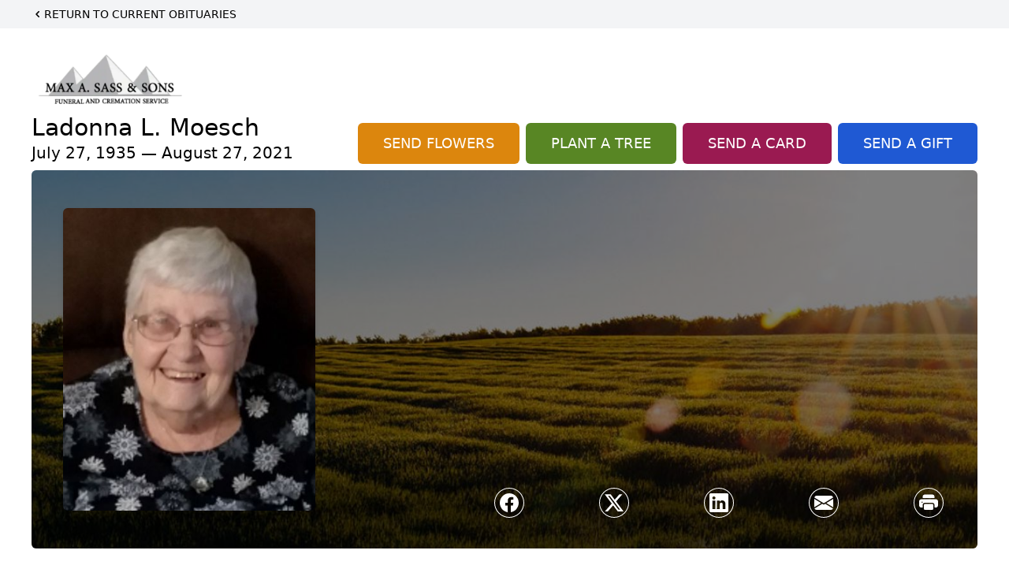

--- FILE ---
content_type: text/html; charset=UTF-8
request_url: https://www.maxsass.com/obituaries/Ladonna-L-Moesch?obId=22291641
body_size: 96309
content:
<!DOCTYPE html>
<html lang="en">

<head>
    <title>Ladonna L. Moesch Obituary August 27, 2021 - Max A. Sass &amp; Sons Funeral And Cremation Service</title>

    <script>window['translations'] = {"campaign":{"donation":"Donation","donations":"Donations","goal-met":"Goal Met!","donate-now":"Donate Now","name":"Your Name","email":"Your Email","anon":"Don\'t display my name publicly.","custom-tip":"Use a custom tip","custom-tip-no":"Do not use a custom tip","fee":"Donations have a <span class=\"font-bold\">0% platform fee<\/span> for families and funeral homes. This platform relies on donors like you to support our service and families in need. <span class=\"font-bold\">Tips do not go to the Funeral Home.<\/span>","donate":"Donate","complete":"Complete Donation","raised-1":"Raised of","raised-2":"goal","doing":"What is this thing doing right now?","error":"An error occurred loading the payment form. Please try again another time.","processed":"Your contribution has been processed and will be visible within a few minutes.","please-donate":"Please considering donating to help defray the costs of the services.","register-now":"Register Now","title":"Success!","obit-listing-title":"Crowdfunding Campaigns"},"classic":{"form-to-complete":"Complete the form below to get directions for the :service for :name.","receive-text":"You should be receiving a text shortly. Verify the phone number is correct.","receive-text-no-verify":"You should be receiving a text shortly.","now-registered":"You are now registered for this event.","no-services":"No services have been scheduled at this time.","post-thanks":"Thank you for your submission!","post-moderator":"Your entry is being reviewed by a moderator before it\'s added to the guestbook.","check-email":"Check Your Email","confirm-sub":"to confirm your subscription to receive updates about this obituary","photos":"Add Photos","event-reserved":"Tickets reserved, you will be contacted shortly."},"event":{"number":"Number in Party","no-reg":"No Registrations","processed":"RSVP Processed","close":"Close","complete":"Complete RSVP","full":"Event Full","registered":"You have been registered for this event.","intro":"Complete the form below to RSVP for the :service for :name","full-spaces":"There are not :num spaces available for this event.","full-capacity":"The event has reached capacity.","unavailable":"We\'re Currently Under Maintenance","unavailable-msg":"We\u2019re making improvements to our system and are unable to process requests at the moment, including RSVPs. Please check back later, and we appreciate your patience during this time. We apologize for the inconvenience."},"forms":{"submit":"Submit","first-name":"First Name","middle-name":"Middle Name","last-name":"Last Name","email":"Email","phone":"Phone Number","required":"Required"},"guestbook":{"guestbook":"Guestbook","submit":"Submit Post","light":"Light Candle","photos":"Add Photos","placeholder":"(optional) Leave a message to share your favorite memories and offer words of sympathy","placeholder-first":"(optional) Be the first to share your favorite memories and offer words of sympathy","select-photos":"Select Photos","up-to":"up to 10MB","your-name":"Your name","your-email":"(optional) Your email","subscribe":"Subscribe to this obituary\'s updates","thank":"Thank you for your submission!","review":"Your entry is being reviewed by a moderator before it\'s added to the guestbook.","check-email":"Check Your Email","preview":"Preview","confirm-sub":"to confirm your subscription to receive updates about this obituary","share":"Share this Memorial","unavailable":"Guestbook Posting Temporarily Unavailable","unavailable-msg":"We are currently making improvements to ensure the best experience. Please check back soon to share your heartfelt messages. We appreciate your understanding and patience.","name-long":"Your input seems longer than a typical name. Please share your condolence in the message field below."},"meta":{"opengraph-description":"View :name\'s obituary, find service dates, and sign the guestbook.","opengraph-description-flowers":"View :name\'s obituary, send flowers, find service dates, and sign the guestbook."},"obituaries":{"obituary":"Obituary","videos":"Videos","video":"Video","share":"Share","service":"Service","gallery":"Gallery","photo":"Photo","other":"Other","guestbook":"Guestbook","schedule-header":"Service Schedule","todays-services":"Today\'s Services","upcoming-services":"Upcoming Services","past-services":"Past Services","private-service":"Private Service","future-date-text":"Service will be held at a future date","phone-number":"Phone Number","directions":"Directions","send-directions":"Send Directions","text-directions":"Text Directions","get-directions":"Get Directions","plant-trees":"Plant Trees","plant-a-tree":"Plant A Tree","send-a-card":"Send a Card","send-a-gift":"Send a Gift","send-flowers":"Send Flowers","directions-info":"Enter your phone number above to have directions sent via text. Standard text messaging rates apply.","directions-info-1":"Enter your phone number above to have directions sent via text.","directions-info-2":"*Standard text messaging rates apply.","sympathy-gift-cta":"Send a Sympathy Gift","memorial-tree-cta":"Plant Memorial Trees","profile-photo":"Profile Photo","order-flowers":"Order Flowers","flowers-cta":"now for guaranteed delivery before :name\'s visitation","hand-delivered-florist":"Hand delivered by a local florist","send-sympathy-card":"Send a Sympathy Card","send-sympathy-gift":"Send a Sympathy Gift","donation-memory":"In memory of :name, please consider making a donation to one of the following charities","donation-memory-2":"Make a donation to one of the following charities in remembrance of :name","donation-memory-3":"Make a donation to <strong class=\"text-blue-500\">:charity<\/strong> in memory of :name","open":"Open","cemetery-information":"Cemetery Information","cemetery-deliver-flowers":"Deliver Flowers To The Cemetery","livestream":"Livestream","watch-livestream":"Watch Livestream","today":"Today","watch-now":"Watch Now","photo-gallery":"Photo Gallery","photo-gallery-life-of":"The Life of","photo-gallery-photos":"Photos","all-obituaries":"All Obituaries","all-obituaries-from":"All Obituaries from :name","emblem":"Emblem","cta-tree-sales":"To order <a onclick=\"gTukOutbound(\'memorial trees\', \':url\');\" class=\"text-blue-600 hover:text-blue-400 hover:underline\" href=\":url\" target=\"_blank\">memorial trees<\/a> in memory of :name, please visit our <a onclick=\"gTukOutbound(\'tree store\', \':url\');\" class=\"text-blue-600 hover:text-blue-400 hover:underline\" href=\":url\" target=\"_blank\">tree store<\/a>.","cta-flower-sales":"To send flowers to the family in memory of :name, please visit our <a onclick=\"gTukOutbound(\'flower store\', \':url\');\" class=\"text-blue-600 hover:text-blue-400 hover:underline\" href=\":url\" target=\"_blank\">flower store<\/a>.","cta-flower-tree-sales":"To order <a onclick=\"gTukOutbound(\'memorial trees\', \':tree_url\');\" class=\"text-blue-600 hover:text-blue-400 hover:underline\" href=\":tree_url\" target=\"_blank\">memorial trees<\/a> or send flowers to the family in memory of :name, please visit our <a onclick=\"gTukOutbound(\'flower store\', \':flower_url\');\" class=\"text-blue-600 hover:text-blue-400 hover:underline\" href=\":flower_url\" target=\"_blank\">flower store<\/a>.","add-to-calendar":"Add to Calendar","click-to-watch":"Click to watch","no-audio":"Your browser does not support the audio tag.","view-details":"View Details","return":"Return to Current Obituaries","captcha":"This site is protected by reCAPTCHA and the <br \/> Google <a href=\"https:\/\/policies.google.com\/privacy\" target=\"_blank\">Privacy Policy<\/a> and <a href=\"https:\/\/policies.google.com\/terms\" target=\"_blank\">Terms of Service<\/a> apply.","visits":"Visits","street-map":"Service map data &copy; <a href=\"https:\/\/www.openstreetmap.org\/copyright\">OpenStreetMap<\/a> contributors","donate-pledge":"Donate via Pledge","submitting":"Submitting","listen-to-obituary":"Listen to Obituary"},"pagination":{"previous":"&laquo; Pr\u00e9c\u00e9dent","next":"Suivant &raquo;"},"share":{"email-text":"Click the link below to view the obituary for :name","for":"Obituary for","copy-clip":"Copy to Clipboard","copy-link":"Copy Link","copied":"Copied","select":"Please select what you would like included for printing:","header":"Header","portrait-photo":"Portrait Photo","print":"Print","copy-mail":"Copy the text below and then paste that into your favorite email application","or":"OR","open-email":"Open In Email Client","email":"Email","select-print":"Please select what you would like included for printing","services":"Services"},"timezones":{"Hawaii (no DST)":"Hawaii (no DST)","Hawaii":"Hawaii","Alaska":"Alaska","Pacific":"Pacific","Mountain":"Mountain","Mountain (no DST)":"Mountain (no DST)","Central":"Central","Central (no DST)":"Central (no DST)","Eastern":"Eastern","Eastern (no DST)":"Eastern (no DST)","Atlantic":"Atlantic","Atlantic (no DST)":"Atlantic (no DST)","Newfoundland":"Newfoundland"},"validation":{"phone":"Please enter a valid phone number"}};</script>
    <script>
        window.locale = 'en-US';
        window.sentryRelease = '742014011775587f4415b199963b918c4d64620d';
    </script>
                <!-- Google Tag Manager -->
        <script>(function(w,d,s,l,i){w[l]=w[l]||[];w[l].push({'gtm.start':
                    new Date().getTime(),event:'gtm.js'});var f=d.getElementsByTagName(s)[0],
                j=d.createElement(s),dl=l!='dataLayer'?'&l='+l:'';j.async=true;j.src=
                'https://www.googletagmanager.com/gtm.js?id='+i+dl;f.parentNode.insertBefore(j,f);
            })(window,document,'script','dataLayer','GTM-PKTRPTC');</script>
        <!-- End Google Tag Manager -->
    
    
    

    <meta charset="utf-8">
    <meta name="viewport" content="width=device-width, initial-scale=1">
    <meta name="csrf-token" content="j5WGDsyYGiCSldk8IXz1jCRE552wRqtWVkIAuQwe">
    <meta name="description" content="LaDonna “Donna “L Moesch (née Easterby) passed away peacefully at her daughters’ home with family by her side on Friday August 27th 2021 at the age of 86. Donna was born on July...">

    <meta property="og:image" content="https://cdn.tukioswebsites.com/social/facebook/fb_3/a2935f4b-14ef-41b2-b858-19af0c3d5c0d/d4bc525a01809737c9011432c4ac17b2_2826740ab4e58dbafde71d95dc866089" />
    
    <meta property="og:image:width" content="1200" />
    <meta property="og:image:height" content="630" />

    <meta property="og:title" content="Ladonna L. Moesch Obituary August 27, 2021 - Max A. Sass &amp; Sons Funeral And Cremation Service" />
    <meta property="og:type" content="article" />
    <meta property="og:url" content="https://www.maxsass.com/obituaries/ladonna-l-moesch" />
    <meta property="og:site_name" content="Max A. Sass &amp; Sons Funeral And Cremation Service" />
    <meta property="og:description" content="View Ladonna L. Moesch&#039;s obituary, send flowers, find service dates, and sign the guestbook." />

    <meta name="twitter:card" content="summary">
    <meta property="twitter:domain" content="https://www.maxsass.com">
    <meta property="twitter:url" content="https://www.maxsass.com/obituaries/ladonna-l-moesch">
    <meta name="twitter:title" content="Ladonna L. Moesch Obituary August 27, 2021 - Max A. Sass &amp; Sons Funeral And Cremation Service">
    <meta name="twitter:description" content="View Ladonna L. Moesch&#039;s obituary, send flowers, find service dates, and sign the guestbook.">
    <meta name="twitter:image" content="https://cdn.tukioswebsites.com/3d64b5a6-7c43-4e6d-a9ae-5911af07f37d/lg">

    <!-- Scripts -->

    <link rel="modulepreload" href="https://websites.tukios.com/build/assets/leaflet-L4HZAMxs.js" /><link rel="modulepreload" href="https://websites.tukios.com/build/assets/_commonjsHelpers-BL245C-3.js" /><link rel="modulepreload" href="https://websites.tukios.com/build/assets/_sentry-release-injection-file-BaB6V8ja.js" /><script type="module" src="https://websites.tukios.com/build/assets/leaflet-L4HZAMxs.js"></script>
    <script src="https://hello.pledge.to/assets/widget.js" id="plg-widget" async="async"></script>

    <link rel="canonical" href="https://www.maxsass.com/obituaries/ladonna-l-moesch" />

    <!-- Fonts -->
    <link rel="preconnect" href="https://fonts.googleapis.com">
    <link rel="preconnect" href="https://fonts.gstatic.com" crossorigin>
            <link href="https://fonts.googleapis.com/css2?family=Lobster&family=Roboto+Slab:wght@100;200;300&display=swap" rel="stylesheet">
    
    <!-- Styles -->
    <link rel="preload" as="style" href="https://websites.tukios.com/build/assets/app-BTX4L0Vy.css" /><link rel="stylesheet" href="https://websites.tukios.com/build/assets/app-BTX4L0Vy.css" />    <link rel="preload" as="style" href="https://websites.tukios.com/build/assets/gallery-D9srmEiI.css" /><link rel="stylesheet" href="https://websites.tukios.com/build/assets/gallery-D9srmEiI.css" />    <link rel="stylesheet" href="https://websites.tukios.com/vendor/leaflet/leaflet.css">
            <link rel="preconnect" href="https://fonts.googleapis.com">
        <link rel="preconnect" href="https://fonts.gstatic.com" crossorigin>
        <link
            href="https://fonts.googleapis.com/css2?family=Inter:ital,opsz,wght@0,14..32,100..900;1,14..32,100..900&display=swap"
            rel="stylesheet">
    
        <link rel="icon" type="image/x-icon" href="https://cdn.tukioswebsites.com/e9f1867c-44e2-4a68-b500-ec5198a268e4/original">
    
    <script>
        var gck = '6Lcx8XUqAAAAACfKjKhgctStugVAL4zn1ZTZ4dBu'
        var websiteUrl = 'https://www.maxsass.com'
        var returnToObituariesUrl = 'https://www.maxsass.com/obituaries'

        function returnToObituaries(e) {
            if(document.referrer.includes(websiteUrl)) {
                history.back()
            }
            else {
                window.location.href = returnToObituariesUrl
            }
        }
    </script>

    <script type='application/ld+json'>
{
    "@context": "http:\/\/schema.org",
    "@type": "NewsArticle",
    "articleBody": "LaDonna \"Donna \"L Moesch (n\u00e9e Easterby) passed away peacefully at her daughters' home with family by herside on Friday August 27th 2021 at the age of 86. Donna was born on July 27th, 1935 at St Joseph's Hospital inMilwaukee, WI to Cyril and Dorothy (Broitzmann) Easterby.LaDonna \u2013translated means \"The Lady\", and Donna, was one special lady! Her loved ones will miss her quickwit, contagious laugh, Bright blue eyes-that none of her eight children were blessed with, but all wish they had.Donna was so kind, quick to compliment, she had the ability of making each family member feel that each weremore special than the other and perhaps \"Her Favorite one\". She found laughter and light during the worst oftimes, and an inner strength that only a few possess, she was a wonderful mother and a great person.Donna enjoyed so many things, her 8 children,23 grandchildren and 24 Great grandchildren- family gettogethers, her friend Darlene, living in Shawano, where she spent 40 wonderful years with her husbandLawrence (big Larry) Moesch- gambling, a good book, crocheting, a Cold beer, Sitting outside in the sun. along drive, scary movies, eating out, rummage sales, shopping. McDonald's French fries, laughing, hugs, handholding, and so much more- to sum up Donna' and who she was I find it fitting to use one of her favoritewords- Ladonna L Moesch was truly, \"Lovely\"!Donna is survived by her children Laurie (Bob) Kacak- Cleveland, GA, Kim (Walter) Zuliani-Hudson, WI,Pastor William (Willy) Ochs-(Gladys) Greenbay, WI. Pamela (Dan) Martin- Woodbury, MN. Tina M OchsGreenfield, WI. Christina (Michael) Poeschel, Whitewater, WI. Lawrence (Larry) Ochs, (Julie) Oak Creek, WI.Grandchildren- Kelly, Micah, Lara, Jack, Jerimiah, John, Rachelle, David, Andrea, Sara, Samantha, Kadde,Hannah, Vanessa, Andrew, Phillip, Giana, Amanda, Mitchell, Kristin, Michael, Matthew, Emily, along with 24Great grandchildren -Donna is preceded in death by her much-loved Grandma Broitzmann, Father- Cyril Easterby, Mother DorothyHolland (Broitzmann). Brother Sonny Easterby. Daughter Tracy Ochs, Granddaughter Bethany Kacak, and hersoul mate- Lawrence 'Big Larry\" Moesch, Beloved pets Sassy, and Peanut, and many cousins, aunts' unclesand friends.Please share with us on Saturday September 18,2021 LaDonna (Donna) L. Moesch,'s MemorialVisitation from 12 -1:30pmMemorial Service starts at 1:30pGraveside service to follow- at Pleasant Valley Cemetery \u2013(across the street.)Refreshments to follow back at the church.Pleasant Valley United Methodist ChurchN2895 County Highway EPalmyra WI 53156United States",
    "articleSection": "Obituaries",
    "author": [
        {
            "@type": "Person",
            "name": "Max A. Sass & Sons Funeral And Cremation Service"
        }
    ],
    "creator": "https:\/\/www.maxsass.com",
    "dateCreated": "2024-11-06T14:57:41.000000Z",
    "dateModified": "2024-11-06T14:57:41.000000Z",
    "datePublished": "2024-11-04T15:56:12.000000Z",
    "description": "LaDonna \u201cDonna \u201cL Moesch (n\u00e9e Easterby) passed away peacefully at her daughters\u2019 home with family by her side on Friday August 27th 2021 at the age of 86. Donna was born on July...",
    "genre": "Obituary(Obit), Biography",
    "headline": "Ladonna L. Moesch Obituary 2021 - Max A. Sass & Sons Funeral And Cremation Service",
    "mainEntityOfPage": {
        "@type": "WebPage",
        "@id": "https:\/\/www.maxsass.com\/obituaries\/ladonna-l-moesch"
    },
    "publisher": {
        "@type": "Organization",
        "name": "Max A. Sass & Sons Funeral And Cremation Service",
        "logo": {
            "@type": "ImageObject",
            "height": 309,
            "url": "https:\/\/cdn.tukioswebsites.com\/3d64b5a6-7c43-4e6d-a9ae-5911af07f37d\/lg",
            "width": 265
        }
    },
    "url": "https:\/\/www.maxsass.com\/obituaries\/ladonna-l-moesch"
}</script>

    <link rel="modulepreload" href="https://websites.tukios.com/build/assets/alpine-CiD2EnyZ.js" /><link rel="modulepreload" href="https://websites.tukios.com/build/assets/_sentry-release-injection-file-BaB6V8ja.js" /><script type="module" src="https://websites.tukios.com/build/assets/alpine-CiD2EnyZ.js"></script></head>

<body class="Inter">
        <div class="relative">
        <!-- Google Tag Manager (noscript) -->
    <noscript><iframe src="https://www.googletagmanager.com/ns.html?id=GTM-PKTRPTC"
                      height="0" width="0" style="display:none;visibility:hidden"></iframe></noscript>
    <!-- End Google Tag Manager (noscript) -->

        <script>
        if (typeof gtmLegacy === 'undefined') {
            function gtmLegacy(event, data) {
                var gtmData = Object.assign(data, {'send_to': 'GTM-PKTRPTC', 'event': event});
                window.dataLayer.push(gtmData);
            }
        }

        if (typeof gTukOutbound === 'undefined') {
            function gTukOutbound(text, url) {
                gtmLegacy('click_url', {
                    'link' : {
                        'text': text,
                    },
                    'outbound': {
                        'url': url,
                    },
                });
            }
        }
        if (typeof gTukCta === 'undefined') {
            function gTukCta(name, type = 'button') {
                gtmLegacy('click_cta', {
                    'cta' : {
                        'name': name,
                        'type': type,
                    },
                });
            }
        }
        if (typeof gTukSocial === 'undefined') {
            function gTukSocial(network) {
                gtmLegacy('social_share', {
                    'social' : {
                        'network': network,
                    },
                });
            }
        }
        gtmLegacy('pageMetaData', {'page':{"next_of_kin":"","vendors":{"0":"Condolences","2":"Aftercare"},"ecom_types":["Flowers","Trees","Cards","Gifts"],"ecom_enabled":true,"syndication":false,"external_location_code":"608244","tukios_fhid":"3760","days_to_first_service":0,"days_to_last_service":0,"days_active":436,"days_since_zero":-1601,"service_count":2}});
    </script>

        

        <script>
        window.onload = () => {
            const stickyMenu = document.getElementById('desktop-sticky-menu')
            const desktopStickyMenu = document.getElementById('desktop-sticky-menu-desktop')
            const sections = document.getElementsByClassName("section")

            document.querySelectorAll('[data-menu-item]').forEach(item => {
                item.addEventListener('click', evt => {
                    evt.preventDefault()
                    let target = item.getAttribute('data-menu-item')
                    let section = Array.from(sections).filter(section => section.getAttribute(
                        'data-menu-target') == target)
                    //window.scrollTo(0, section[0].getBoundingClientRect().top + window.scrollY - 90)
                    window.scrollTo({
                        top: section[0].getBoundingClientRect().top + window.scrollY - 90,
                        left: 0,
                        behavior: 'smooth'
                    })
                })
            })

            const intersectionObserver = new IntersectionObserver((entries) => {
                if (entries[0].intersectionRatio == 0) {
                    stickyMenu.classList.add('hidden')
                    desktopStickyMenu.classList.remove('hidden')
                    desktopStickyMenu.classList.add('sticky')
                } else {
                    stickyMenu.classList.remove('shadow-lg', 'hidden')
                    desktopStickyMenu.classList.add('hidden')
                }
            }, {
                threshold: [0, 1]
            })

            const sectionObserver = new IntersectionObserver((entries) => {
                entries.forEach(entry => {
                    let target = entry.target.getAttribute('data-menu-target')
                    if (entry.intersectionRatio >= .25) {
                        document.querySelectorAll('[data-menu-item]').forEach(item => {
                            item.classList.remove('font-medium', 'text-black', 'border-b-4',
                                'border-black')
                        })
                        document.querySelectorAll('[data-menu-item="' + target + '"]').forEach(item => {
                            item.classList.add('font-medium', 'text-black', 'border-b-4',
                                'border-black')
                        })
                    }
                })
            }, {
                threshold: [0, .25]
            })

            intersectionObserver.observe(document.querySelector("#observer"))

            for (let i = 0; i < sections.length; i++) {
                sectionObserver.observe(sections[i])
            }
        }
    </script>
    <style>
        .campaign-button {
            text-transform: uppercase !important;
            font-weight: 400 !important;
            padding: 8px 20px 8px 20px !important;
            border-radius: 10px !important;
            background-color: rgb(31 89 211 / var(--tw-bg-opacity)) !important;
        }

        .campaign-button:hover {
            background-color: rgb(38 99 235 / var(--tw-bg-opacity)) !important;
        }
    </style>

<div class="flex justify-center flex-col items-center w-full ">
    <div class="text-black pb-2 pt-2 w-full bg-gray-100 mb-5">
        <div class="w-full max-w-screen-2xl m-auto px-10">
            <a href="https://www.maxsass.com/obituaries" class="hidden md:block text-sm uppercase hover:underline">
                <div class="flex items-center">
                    <svg class="w-4 h-4" xmlns="http://www.w3.org/2000/svg" viewBox="0 0 16 16" fill="currentColor" aria-hidden="true" data-slot="icon">
  <path fill-rule="evenodd" d="M9.78 4.22a.75.75 0 0 1 0 1.06L7.06 8l2.72 2.72a.75.75 0 1 1-1.06 1.06L5.47 8.53a.75.75 0 0 1 0-1.06l3.25-3.25a.75.75 0 0 1 1.06 0Z" clip-rule="evenodd"/>
</svg>                    Return to Current Obituaries
                </div>
            </a>
            <a href="https://www.maxsass.com/obituaries" class="block md:hidden text-center text-lg ">
                <svg class="w-10 h-10" xmlns="http://www.w3.org/2000/svg" viewBox="0 0 16 16" fill="currentColor" aria-hidden="true" data-slot="icon">
  <path fill-rule="evenodd" d="M1 8a7 7 0 1 0 14 0A7 7 0 0 0 1 8Zm10.25.75a.75.75 0 0 0 0-1.5H6.56l1.22-1.22a.75.75 0 0 0-1.06-1.06l-2.5 2.5a.75.75 0 0 0 0 1.06l2.5 2.5a.75.75 0 1 0 1.06-1.06L6.56 8.75h4.69Z" clip-rule="evenodd"/>
</svg>            </a>
        </div>
    </div>
    <div class="w-full max-w-screen-2xl px-5 sm:px-10 ">
        <div class="w-full flex justify-start flex-col relative  section" data-menu-target="obituaries">
                <div class="flex justify-between pt-3 pb-1 px-5 lg:px-0">
                    <div class="w-6/12 lg:3/12 md:mr-6 lg:mr-0">
                        <div class="text-3xl w-full sm:w-1/2 md:w-1/3 text-center text-black mb-2">
                            <a href="https://www.maxsass.com">
                                                                    <img src="https://cdn.tukioswebsites.com/b38467ff-d18f-45a1-98df-6be2aa290f4e/md"
                                        class="max-h-44 max-w-full" alt="Max A. Sass &amp; Sons Funeral And Cremation Service Logo" />
                                                            </a>
                        </div>
                    </div>
                </div>
                <div class="px-5 lg:px-0">
                    <div class="flex justify-between text-black mb-2">
                        <div class="lg:4/12 md:mr-6 lg:mr-0">
                            <div class="w-full">
                                <h1 class="text-3xl font-medium">Ladonna L. Moesch</h1>
                                <h2 class="text-xl">July 27, 1935 — August 27, 2021</h2>
                            </div>
                        </div>
                        <div class="hidden md:grid md:grid-cols-2 md:gap-4 xl:flex xl:items-end xl:space-x-2">
                                                            <div class="relative w-full">
    <a
        onclick="gTukOutbound('Send Flowers', 'https://websites.tukios.com/orders/v2/flowers/a2935f4b-14ef-41b2-b858-19af0c3d5c0d');"
                    href="https://websites.tukios.com/orders/v2/flowers/a2935f4b-14ef-41b2-b858-19af0c3d5c0d"
                
        target="_blank"
        class="w-full has-tooltip relative"
    >
        <div
            class="relative w-full flex items-center justify-center py-3 px-4 xl:px-8 text-white text-lg font-medium whitespace-nowrap rounded-md 
        bg-cta-orange
        hover:bg-cta-orange-500
    "
        >
            <p>SEND FLOWERS</p>
                    </div>
    </a>
</div>
                                                                                        <div class="relative w-full">
    <a
        onclick="gTukOutbound('Plant A Tree', 'https://websites.tukios.com/o/v2/trees/a2935f4b-14ef-41b2-b858-19af0c3d5c0d');"
                    href="https://websites.tukios.com/o/v2/trees/a2935f4b-14ef-41b2-b858-19af0c3d5c0d"
                target="_blank"
        class="has-tooltip relative "
    >
        <div
            class="relative flex items-center justify-center text-white whitespace-nowrap rounded-md text-lg font-medium py-3 px-4 xl:px-8 
        bg-cta-green
        hover:bg-cta-green-500
        
    "
        >
            <p>PLANT A TREE</p>           
        </div>
            
    </a>
</div>
                                                                                        <div class="relative w-full">
    <a
        onclick="gTukOutbound('Send A Card', 'https://websites.tukios.com/o/v2/cards/a2935f4b-14ef-41b2-b858-19af0c3d5c0d');"
        href="https://websites.tukios.com/o/v2/cards/a2935f4b-14ef-41b2-b858-19af0c3d5c0d"
        target="_blank"
        class="w-full"
    >
        <div
            class="
        bg-cta-clean-pink
        hover:bg-cta-clean-pink-500
        uppercase
        rounded-md
        text-white
        font-medium
        whitespace-nowrap
        py-3
        px-4
        xl:px-8
    "
        >
            <p class="w-full text-lg text-center">Send a Card</p>
        </div>
    </a>
</div>
                                                                                        <div class="relative w-full">
    <a
        onclick="gTukOutbound('Send a Gift', 'https://websites.tukios.com/orders/v2/gifts/a2935f4b-14ef-41b2-b858-19af0c3d5c0d');"
        href="https://websites.tukios.com/orders/v2/gifts/a2935f4b-14ef-41b2-b858-19af0c3d5c0d"
        target="_blank"
        class="w-full"
    >
        <div
            class="
        bg-cta-clean-blue
        hover:bg-cta-clean-blue-500
        text-lg
        font-medium
        uppercase
        rounded-md
        text-white
        whitespace-nowrap
    "
        >
            <p class="w-full text-center py-3 px-4 xl:px-8">Send a Gift</p>
        </div>
    </a>
</div>
                                                    </div>
                    </div>
                    <!-- Cover Image -->
                    <div class="w-full">
                        <div class="w-full h-[150px] lg:h-[480px] relative overflow-hidden"">
                            <div class="absolute inset-0 w-full h-full rounded-md overflow-hidden relative overflow-hidden">
            <img 
                class="w-full h-full object-cover min-h-full"
                src="https://cdn.tukioswebsites.com/05a9c72d-0dcb-45b7-baf9-eeb9fbe50c38/xl" 
                alt="Cover for Ladonna L. Moesch's Obituary"
            />
                                                <div class="absolute inset-0 z-10 bg-black/50"></div>
                                    </div>
                                    
                                <!-- Profile Picture and Details -->
                                <div class="drop-shadow-md px-4 py-3 lg:px-10 lg:py-9 text-black absolute inset-y-0 left-0 z-20 flex items-center">
                                    <div>
                                        <div class="flex items-center sm:items-end">
                                                                                            <img src="https://cdn.tukioswebsites.com/3d64b5a6-7c43-4e6d-a9ae-5911af07f37d/md"
                                                    class="object-cover rounded-md w-24 h-28 lg:w-80 lg:h-96 relative z-10"
                                                    alt="Ladonna L. Moesch Profile Photo">
                                                                                    </div>
                                    </div>
                                                                                                        </div>
                                <div
                                    class="flex justify-end w-full absolute bottom-12 right-10 md:bottom-10 md:right-7 z-20">
                                    <div class="w-1/2 md:1/3">
                                        <script>
    var theGtukCta = window.gTukCta;
    function shareModals() {
        return {
            open: false,
            print: false,
            email: false,
            print_data: {
                guestbook: true,
                services: true,
                header: true,
                portrait: true,
            },
            button_text: "Copy to Clipboard",
            email_text: "Click the link below to view the obituary for Ladonna L. Moesch\n\nhttps:\/\/www.maxsass.com\/obituaries\/ladonna-l-moesch",
            gTukCta() {
                theGtukCta();
            },
            copyToClipboard() {
                if (navigator.clipboard) {
                    navigator.clipboard.writeText(
                        this.email_text
                    ).then(() => {
                        this.button_text = 'Copied!'
                    });
                } else {

                }
            },
            mailto() {
                const subjectText = "Obituary for" + " " + "Ladonna L. Moesch";
                const subject = encodeURIComponent(subjectText);
                const emailBody = encodeURIComponent(this.email_text);
                return 'mailto:?body=' + emailBody + '&subject=' + subject;
            },
            mobileShare() {
                if (navigator.share) {
                    navigator.share({
                        title: "Ladonna L. Moesch",
                        url: "https:\/\/www.maxsass.com\/obituaries\/ladonna-l-moesch"
                    }).then(() => {
                        console.log('Thanks for sharing!');
                    })
                    .catch(console.error);
                } else {
                    // fallback
                }
            },
            openEmail() {
                this.open = true;
                this.print = false;
                this.email = true;
            },
            openPrint() {
                this.open = true;
                this.print = true;
                this.email = false;
            },
            close() {
                this.open = false;
                this.print = false;
                this.email = false;
            },
            closePrint () {
                document.body.removeChild(this.__container__);
            },
            setPrint () {
                this.contentWindow.__container__ = this;
                this.contentWindow.onbeforeunload = this.closePrint;
                this.contentWindow.onafterprint = this.closePrint;
                this.contentWindow.focus(); // Required for IE
                this.contentWindow.print();
            },
            printPage () {
                const oHideFrame = document.createElement("iframe");
                const urlPieces = [location.protocol, '//', location.host, location.pathname];
                let url = urlPieces.join('');

                let query = Object.fromEntries(
                    Object.entries(this.print_data).map(
                        ([k, v]) => [k, v ? 1 : 0]
                    )
                )
                query.print = 1
                query.readonly = 1

                url += '?' + new URLSearchParams(query).toString();

                oHideFrame.onload = this.setPrint;
                oHideFrame.style.position = "fixed";
                oHideFrame.style.right = "0";
                oHideFrame.style.bottom = "0";
                oHideFrame.style.width = "0";
                oHideFrame.style.height = "0";
                oHideFrame.style.border = "0";
                oHideFrame.src = url;
                document.body.appendChild(oHideFrame);
                this.gTukCta('share_print', 'button');
            }
        }
    }
</script>
<div x-data="shareModals" class="sm:hidden">
    <div class="flex justify-center">
        <a class="flex bg-blue-700 px-6 py-2 rounded text-white font-bold items-center" @click.prevent="mobileShare">
            <svg class="w-4 h-4 mr-2" xmlns="http://www.w3.org/2000/svg" width="16" height="16" fill="currentColor" class="bi bi-share" viewBox="0 0 16 16">
  <path d="M13.5 1a1.5 1.5 0 1 0 0 3 1.5 1.5 0 0 0 0-3M11 2.5a2.5 2.5 0 1 1 .603 1.628l-6.718 3.12a2.5 2.5 0 0 1 0 1.504l6.718 3.12a2.5 2.5 0 1 1-.488.876l-6.718-3.12a2.5 2.5 0 1 1 0-3.256l6.718-3.12A2.5 2.5 0 0 1 11 2.5m-8.5 4a1.5 1.5 0 1 0 0 3 1.5 1.5 0 0 0 0-3m11 5.5a1.5 1.5 0 1 0 0 3 1.5 1.5 0 0 0 0-3"/>
</svg> Share
        </a>
    </div>
</div>
<div x-data="shareModals" class="hidden sm:flex justify-between items-center h-9 px-4" @keydown.escape="close">
            <a onclick="gTukSocial('facebook');" href="https://www.facebook.com/sharer.php?u=https%3A%2F%2Fwww.maxsass.com%2Fobituaries%2Fladonna-l-moesch" target="_blank" class="rounded-full ring-1 ring-white w-9 h-9 flex justify-center items-center text-white" aria-label="Share on Facebook">
            <svg class="w-6 h-6" xmlns="http://www.w3.org/2000/svg" width="16" height="16" fill="currentColor" class="bi bi-facebook" viewBox="0 0 16 16">
  <path d="M16 8.049c0-4.446-3.582-8.05-8-8.05C3.58 0-.002 3.603-.002 8.05c0 4.017 2.926 7.347 6.75 7.951v-5.625h-2.03V8.05H6.75V6.275c0-2.017 1.195-3.131 3.022-3.131.876 0 1.791.157 1.791.157v1.98h-1.009c-.993 0-1.303.621-1.303 1.258v1.51h2.218l-.354 2.326H9.25V16c3.824-.604 6.75-3.934 6.75-7.951"/>
</svg>        </a>
                <a onclick="gTukSocial('x');"  href="https://twitter.com/intent/tweet?url=https%3A%2F%2Fwww.maxsass.com%2Fobituaries%2Fladonna-l-moesch" target="_blank" class="rounded-full ring-1 ring-white w-9 h-9 flex justify-center items-center text-white" aria-label="Share on X">
            <svg class="w-6 h-6" xmlns="http://www.w3.org/2000/svg" width="16" height="16" fill="currentColor" class="bi bi-twitter-x" viewBox="0 0 16 16">
  <path d="M12.6.75h2.454l-5.36 6.142L16 15.25h-4.937l-3.867-5.07-4.425 5.07H.316l5.733-6.57L0 .75h5.063l3.495 4.633L12.601.75Zm-.86 13.028h1.36L4.323 2.145H2.865z"/>
</svg>        </a>
                <a onclick="gTukSocial('linkedin');"  href="https://www.linkedin.com/sharing/share-offsite/?url=https%3A%2F%2Fwww.maxsass.com%2Fobituaries%2Fladonna-l-moesch" target="_blank" class="rounded-full ring-1 ring-white w-9 h-9 flex justify-center items-center text-white" aria-label="Share on LinkedIn">
            <svg class="w-6 h-6" xmlns="http://www.w3.org/2000/svg" width="16" height="16" fill="currentColor" class="bi bi-linkedin" viewBox="0 0 16 16">
  <path d="M0 1.146C0 .513.526 0 1.175 0h13.65C15.474 0 16 .513 16 1.146v13.708c0 .633-.526 1.146-1.175 1.146H1.175C.526 16 0 15.487 0 14.854zm4.943 12.248V6.169H2.542v7.225zm-1.2-8.212c.837 0 1.358-.554 1.358-1.248-.015-.709-.52-1.248-1.342-1.248S2.4 3.226 2.4 3.934c0 .694.521 1.248 1.327 1.248zm4.908 8.212V9.359c0-.216.016-.432.08-.586.173-.431.568-.878 1.232-.878.869 0 1.216.662 1.216 1.634v3.865h2.401V9.25c0-2.22-1.184-3.252-2.764-3.252-1.274 0-1.845.7-2.165 1.193v.025h-.016l.016-.025V6.169h-2.4c.03.678 0 7.225 0 7.225z"/>
</svg>        </a>
                <a onclick="gTukSocial('email');" href="#" class="rounded-full ring-1 ring-white w-9 h-9 flex justify-center items-center text-white" @click.prevent="openEmail" aria-label="Share via Email">
            <svg class="w-6 h-6" xmlns="http://www.w3.org/2000/svg" width="16" height="16" fill="currentColor" class="bi bi-envelope-fill" viewBox="0 0 16 16">
  <path d="M.05 3.555A2 2 0 0 1 2 2h12a2 2 0 0 1 1.95 1.555L8 8.414zM0 4.697v7.104l5.803-3.558zM6.761 8.83l-6.57 4.027A2 2 0 0 0 2 14h12a2 2 0 0 0 1.808-1.144l-6.57-4.027L8 9.586zm3.436-.586L16 11.801V4.697z"/>
</svg>        </a>
                <a href="#" class="rounded-full ring-1 ring-white w-9 h-9 flex justify-center items-center text-white" @click.prevent="openPrint" aria-label="Print Obituary">
            <svg class="w-6 h-6" xmlns="http://www.w3.org/2000/svg" width="16" height="16" fill="currentColor" class="bi bi-printer-fill" viewBox="0 0 16 16">
  <path d="M5 1a2 2 0 0 0-2 2v1h10V3a2 2 0 0 0-2-2zm6 8H5a1 1 0 0 0-1 1v3a1 1 0 0 0 1 1h6a1 1 0 0 0 1-1v-3a1 1 0 0 0-1-1"/>
  <path d="M0 7a2 2 0 0 1 2-2h12a2 2 0 0 1 2 2v3a2 2 0 0 1-2 2h-1v-2a2 2 0 0 0-2-2H5a2 2 0 0 0-2 2v2H2a2 2 0 0 1-2-2zm2.5 1a.5.5 0 1 0 0-1 .5.5 0 0 0 0 1"/>
</svg>        </a>
    
    <!-- MODAL -->
    <div x-show="open" style="display: none" class="fixed z-50 inset-0 overflow-y-auto" aria-labelledby="modal-title" role="dialog" aria-modal="true">
        <div class="flex items-end justify-center min-h-screen pt-4 px-4 pb-20 text-center sm:block sm:p-0">
            <!--
            Background overlay, show/hide based on modal state.
            -->
            <div class="fixed inset-0 bg-gray-500/75 transition-opacity" aria-hidden="true"></div>

            <!-- This element is to trick the browser into centering the modal contents. -->
            <span class="hidden sm:inline-block sm:align-middle sm:h-screen" aria-hidden="true">&#8203;</span>

            <!--
            Modal panel, show/hide based on modal state.
            -->
            <div class="relative inline-block align-bottom bg-white rounded-lg text-left z-50 overflow-hidden shadow-xl transform transition-all sm:my-8 sm:align-middle sm:max-w-xl sm:w-full" @click.away="close">
                                <div>
                    <form x-show="print" method="get" action="" target="_blank" class="text-gray-700" >
                        <input type="hidden" name="readonly" value="1">
                        <input type="hidden" name="print" value="1">
                        <!-- Header -->
                        <div class="p-6 border-b border-gray-150 flex justify-between">
                            <div class="text-lg font-bold">Print</div>
                            <a class="cursor-pointer" @click.prevent="close"><svg class="w-6 h-6" xmlns="http://www.w3.org/2000/svg" width="16" height="16" fill="currentColor" class="bi bi-x" viewBox="0 0 16 16">
  <path d="M4.646 4.646a.5.5 0 0 1 .708 0L8 7.293l2.646-2.647a.5.5 0 0 1 .708.708L8.707 8l2.647 2.646a.5.5 0 0 1-.708.708L8 8.707l-2.646 2.647a.5.5 0 0 1-.708-.708L7.293 8 4.646 5.354a.5.5 0 0 1 0-.708"/>
</svg></a>
                        </div>
                        <!-- Main body of modal -->
                        <div class="p-6">
                            <p class="mb-4">Please select what you would like included for printing:</p>
                            <ul>
                                <li><input type="checkbox" name="header" value="1" x-model="print_data.header"> Header</li>
                                <li><input type="checkbox" name="portrait" value="1" x-model="print_data.portrait"> Portrait Photo</li>
                                <li><input type="checkbox" name="services" value="1" x-model="print_data.services"> Services</li>
                                <li><input type="checkbox" name="guestbook" value="1" x-model="print_data.guestbook"> Guestbook</li>
                            </ul>
                        </div>
                        <!-- Footer with buttons -->
                        <div class="p-6 border-t border-gray-150">
                            <button type="button" @click.prevent="printPage()" class="shadow-sm border border-transparent text-white bg-blue-600 hover:bg-blue-700 focus:ring-blue-500 px-4 py-2 text-sm rounded-md inline-flex items-center justify-center font-medium focus:outline-none focus:ring-2 focus:ring-offset-2">Print</button>
                        </div>
                    </form>
                </div>
                                                <div x-show="email" class="text-gray-700">
                    <!-- Header -->
                    <div class="p-6 border-b border-gray-150 flex justify-between">
                        <div class="text-lg font-bold">Email</div>
                        <a class="cursor-pointer" @click.prevent="close"><svg class="w-6 h-6" xmlns="http://www.w3.org/2000/svg" width="16" height="16" fill="currentColor" class="bi bi-x" viewBox="0 0 16 16">
  <path d="M4.646 4.646a.5.5 0 0 1 .708 0L8 7.293l2.646-2.647a.5.5 0 0 1 .708.708L8.707 8l2.647 2.646a.5.5 0 0 1-.708.708L8 8.707l-2.646 2.647a.5.5 0 0 1-.708-.708L7.293 8 4.646 5.354a.5.5 0 0 1 0-.708"/>
</svg></a>
                    </div>
                    <!-- Main body of modal -->
                    <div class="p-6">
                        <div class="flex justify-between mb-2">
                            <p class="text-sm">Copy the text below and then paste that into your favorite email application</p>
                            <button class="shadow-sm border border-gray-300 text-gray-700 bg-gray-100 hover:bg-gray-200 focus:ring-gray-500 px-4 py-1.5 text-xs rounded-md inline-flex items-center justify-center font-medium focus:outline-none focus:ring-2 focus:ring-offset-2" @click.prevent="copyToClipboard" x-text="button_text"></button>
                        </div>
                        <textarea disabled class="w-full border border-gray-200 rounded h-28 select-all text-sm" x-model="email_text"></textarea>
                        <p class="text-center text-xl font-bold my-4">OR</p>
                        <div class="text-center">
                            <a x-bind:href="mailto" target="_blank" class="inline-flex items-center px-4 py-2 bg-gray-800 border border-transparent rounded-md font-semibold text-xs text-white uppercase tracking-widest bg-blue-600 text-white hover:bg-blue-700">Open In Email Client</a>
                        </div>
                    </div>
                </div>
                            </div>
        </div>
    </div>
</div>
                                    </div>
                                </div>
                            </div>
                            <div>
                                <div class="my-3 md:hidden">
                                                                            <div class="relative w-full">
    <a
        onclick="gTukOutbound('Send A Card', 'https://websites.tukios.com/o/v2/cards/a2935f4b-14ef-41b2-b858-19af0c3d5c0d');"
        href="https://websites.tukios.com/o/v2/cards/a2935f4b-14ef-41b2-b858-19af0c3d5c0d"
        target="_blank"
        class="w-full"
    >
        <div
            class="
        bg-cta-clean-pink
        hover:bg-cta-clean-pink-500
        uppercase
        rounded-md
        text-white
        font-medium
        whitespace-nowrap
        py-3
        px-4
        xl:px-8
    "
        >
            <p class="w-full text-lg text-center">Send a Card</p>
        </div>
    </a>
</div>
                                                                    </div>
                                <div class="mb-3 md:hidden">
                                                                            <div class="relative w-full">
    <a
        onclick="gTukOutbound('Send a Gift', 'https://websites.tukios.com/orders/v2/gifts/a2935f4b-14ef-41b2-b858-19af0c3d5c0d');"
        href="https://websites.tukios.com/orders/v2/gifts/a2935f4b-14ef-41b2-b858-19af0c3d5c0d"
        target="_blank"
        class="w-full"
    >
        <div
            class="
        bg-cta-clean-blue
        hover:bg-cta-clean-blue-500
        text-lg
        font-medium
        uppercase
        rounded-md
        text-white
        whitespace-nowrap
    "
        >
            <p class="w-full text-center py-3 px-4 xl:px-8">Send a Gift</p>
        </div>
    </a>
</div>
                                                                    </div>
                            </div>
                    </div>
                </div>
            </div>

                        <div id="observer"></div>
            <div class="hidden px-5 pt-5 lg:ml-0 top-0 left-0 border-b text-base sm:text-lg uppercase overflow-x-auto scrollbar-hide text-gray-700 w-full z-[19] bg-white"
                id="desktop-sticky-menu-desktop">
                <div class="flex justify-between">
                                            <a href="#" class="px-2 pb-2 tracking-widest whitespace-nowrap text-black font-medium border-black"
                            data-menu-item="obituaries">Obituary</a>
                                            <a href="#" class="px-2 pb-2 tracking-widest whitespace-nowrap"
                            data-menu-item="schedule-header">Service Schedules</a>
                                            <a href="#" class="px-2 pb-2 tracking-widest whitespace-nowrap"
                            data-menu-item="guestbook">Guestbook</a>
                                    </div>
            </div>

            <div class="p-5 lg:px-0 lg:pt-10">
                <div>
                    <!-- Obituary Text, Emblems, Background Image, Charities -->
                    <div class="mb-10">
                        <!-- Obituary Text -->
                        <div class="lg:flex">
                            <div class="w-full lg:flex lg:mr-12 overflow-x-hidden min-w-0">
                                <div class="flex flex-col relative min-w-0">
                                    <!-- Menu -->
                                    <div id="observer"></div>
                                    <div class="top-0 left-0 border-b text-lg uppercase overflow-x-auto scrollbar-hide text-gray-700 w-full z-[19]" id="desktop-sticky-menu">
                                        <div class="flex  justify-between">
                                                                                            <a href="#" class="px-2 pb-2 tracking-widest whitespace-nowrap text-black border-black"
                                                    data-menu-item="obituaries">Obituary</a>
                                                                                            <a href="#" class="px-2 pb-2 tracking-widest whitespace-nowrap"
                                                    data-menu-item="schedule-header">Service Schedules</a>
                                                                                            <a href="#" class="px-2 pb-2 tracking-widest whitespace-nowrap"
                                                    data-menu-item="guestbook">Guestbook</a>
                                                                                    </div>
                                    </div>
                                    <div class="text-base mb-6 rounded-md pt-4 lg:pt-10 lg:px-6">
                                        <!-- Emblems -->
                                                                                <div class="obituary-text-main text-lg text-black relative">
    <!-- Background -->
        <div class="obit-text-tts-wrapper z-30 relative float-end  ">
    <div class="obit-text-tts cursor-pointer border border-gray-300 hover:border-gray-400 text-gray-700 hover:text-gray-900 bg-transparent shadow-sm ml-2 px-4 py-2 text-sm rounded-md inline-flex items-center justify-center font-medium" data-obituary="a2935f4b-14ef-41b2-b858-19af0c3d5c0d">
        <div class="flex items-center">
            <div class="col-span-2 ">Listen to Obituary</div>
            <div>
                <div class="h-8 w-8 ml-2">
                    <svg class="playing" xmlns="http://www.w3.org/2000/svg" viewBox="0 0 24 24" fill="currentColor" aria-hidden="true" data-slot="icon">
  <path fill-rule="evenodd" d="M2.25 12c0-5.385 4.365-9.75 9.75-9.75s9.75 4.365 9.75 9.75-4.365 9.75-9.75 9.75S2.25 17.385 2.25 12Zm14.024-.983a1.125 1.125 0 0 1 0 1.966l-5.603 3.113A1.125 1.125 0 0 1 9 15.113V8.887c0-.857.921-1.4 1.671-.983l5.603 3.113Z" clip-rule="evenodd"/>
</svg>                    <svg class="hidden animate-spin loading h-7 w-7" xmlns="http://www.w3.org/2000/svg" fill="none" viewBox="0 0 24 24" stroke-width="1.5" stroke="currentColor" aria-hidden="true" data-slot="icon">
  <path stroke-linecap="round" stroke-linejoin="round" d="M16.023 9.348h4.992v-.001M2.985 19.644v-4.992m0 0h4.992m-4.993 0 3.181 3.183a8.25 8.25 0 0 0 13.803-3.7M4.031 9.865a8.25 8.25 0 0 1 13.803-3.7l3.181 3.182m0-4.991v4.99"/>
</svg>                    <svg class="hidden paused" xmlns="http://www.w3.org/2000/svg" viewBox="0 0 24 24" fill="currentColor" aria-hidden="true" data-slot="icon">
  <path fill-rule="evenodd" d="M2.25 12c0-5.385 4.365-9.75 9.75-9.75s9.75 4.365 9.75 9.75-4.365 9.75-9.75 9.75S2.25 17.385 2.25 12ZM9 8.25a.75.75 0 0 0-.75.75v6c0 .414.336.75.75.75h.75a.75.75 0 0 0 .75-.75V9a.75.75 0 0 0-.75-.75H9Zm5.25 0a.75.75 0 0 0-.75.75v6c0 .414.336.75.75.75H15a.75.75 0 0 0 .75-.75V9a.75.75 0 0 0-.75-.75h-.75Z" clip-rule="evenodd"/>
</svg>                </div>
            </div>
        </div>
    </div>
</div>    <div class="z-10 relative">
        <html>
 <body>
  <p>
   LaDonna “Donna “L Moesch (née Easterby) passed away peacefully at her daughters’ home with family by her
side on Friday August 27th 2021 at the age of 86. Donna was born on July 27th, 1935 at St Joseph’s Hospital in
Milwaukee, WI to Cyril and Dorothy (Broitzmann) Easterby.

LaDonna –translated means “The Lady”, and Donna, was one special lady! Her loved ones will miss her quick
wit, contagious laugh, Bright blue eyes-that none of her eight children were blessed with, but all wish they had.
Donna was so kind, quick to compliment, she had the ability of making each family member feel that each were
more special than the other and perhaps “Her Favorite one”. She found laughter and light during the worst of
times, and an inner strength that only a few possess, she was a wonderful mother and a great person.

Donna enjoyed so many things, her 8 children,23 grandchildren and 24 Great grandchildren- family get
togethers, her friend Darlene, living in Shawano, where she spent 40 wonderful years with her husband
Lawrence (big Larry) Moesch- gambling, a good book, crocheting, a Cold beer, Sitting outside in the sun. a
long drive, scary movies, eating out, rummage sales, shopping. McDonald’s French fries, laughing, hugs, hand
holding, and so much more- to sum up Donna’ and who she was I find it fitting to use one of her favorite
words- Ladonna L Moesch was truly, “Lovely”!

Donna is survived by her children Laurie (Bob) Kacak- Cleveland, GA, Kim (Walter) Zuliani-Hudson, WI,
Pastor William (Willy) Ochs-(Gladys) Greenbay, WI. Pamela (Dan) Martin- Woodbury, MN. Tina M Ochs
Greenfield, WI. Christina (Michael) Poeschel, Whitewater, WI. Lawrence (Larry) Ochs, (Julie) Oak Creek, WI.

Grandchildren- Kelly, Micah, Lara, Jack, Jerimiah, John, Rachelle, David, Andrea, Sara, Samantha, Kadde,
Hannah, Vanessa, Andrew, Phillip, Giana, Amanda, Mitchell, Kristin, Michael, Matthew, Emily, along with 24
Great grandchildren -

Donna is preceded in death by her much-loved Grandma Broitzmann, Father- Cyril Easterby, Mother Dorothy
Holland (Broitzmann). Brother Sonny Easterby. Daughter Tracy Ochs, Granddaughter Bethany Kacak, and her
soul mate- Lawrence ‘Big Larry” Moesch, Beloved pets Sassy, and Peanut, and many cousins, aunts’ uncles
and friends.

Please share with us on Saturday September 18,2021 LaDonna (Donna) L. Moesch,’s Memorial
Visitation from 12 -1:30pm
Memorial Service starts at 1:30p
Graveside service to follow- at Pleasant Valley Cemetery –(across the street.)

Refreshments to follow back at the church.
Pleasant Valley United Methodist Church
N2895 County Highway E
Palmyra WI 53156
United States
  </p>
 </body>
</html>

    </div>
</div>
                                        <!-- Sales Appendage -->
                                                                                <div class="text-lg my-6">
                                            <p>
        To order <a onclick="gTukOutbound('memorial trees', 'https://websites.tukios.com/o/v2/trees/a2935f4b-14ef-41b2-b858-19af0c3d5c0d');" class="text-blue-600 hover:text-blue-400 hover:underline" href="https://websites.tukios.com/o/v2/trees/a2935f4b-14ef-41b2-b858-19af0c3d5c0d" target="_blank">memorial trees</a> or send flowers to the family in memory of Ladonna L. Moesch, please visit our <a onclick="gTukOutbound('flower store', 'https://websites.tukios.com/orders/v2/flowers/a2935f4b-14ef-41b2-b858-19af0c3d5c0d');" class="text-blue-600 hover:text-blue-400 hover:underline" href="https://websites.tukios.com/orders/v2/flowers/a2935f4b-14ef-41b2-b858-19af0c3d5c0d" target="_blank">flower store</a>.
    </p>
                                        </div>
                                        
                                        <!-- Treasured Memories -->
                                        
                                        
                                        <!-- Thumbies CTA Banner -->
                                        
                                        <!-- Charities -->
                                        <div class="w-full mb-32">
                                                                                    </div>
                                        <div class="px-5 lg:px-0">
                                            <!-- Campaigns -->
                                            
                                            
                                            
                                                                                    </div>
                                    </div>
                                </div>
                                <!-- Services -->
                                                                    <div class="lg:w-1/2 section" data-menu-target="schedule-header">
                                        <div class="relative w-full">
    
    <div class="flex flex-col bg-gray-50 my-8 lg:my-0 rounded-md">
        <!-- No Services -->
                    <!-- Today's Services -->
            
            <!-- Upcoming Services -->
            
            <!-- Past Services -->
                            <div class="w-full">
                    
                    <div>
                                                    <div>
                                <script>
    function service_data(obituary, service) {
        return {
            obituary: obituary,
            service: service,

            // Event registration
            requestedEventRegistration: false,
            showEventRegistrationForm: false,
            openEventRegistrationForm: function() {
                this.showEventRegistrationForm = true;
                this.showTextDirectionsForm = false;
                this.scrollToElement();
            },
            closeEventRegistrationForm: function() {
                this.showEventRegistrationForm = false;
            },
            onSubmitEventRegistrationForm: function() {
                this.requestedEventRegistration = false;
            },
            onSubmitSuccessEventRegistrationForm: function() {
                this.requestedEventRegistration = true;
                this.closeEventRegistrationForm();
                this.scrollToElement();
            },

            // Text directions
            requestedTextDirections: false,
            showTextDirectionsForm: false,
            openTextDirectionsForm: function() {
                this.showTextDirectionsForm = true;
                this.showEventRegistrationForm = false;
                this.scrollToElement();
            },
            closeTextDirectionsForm: function() {
                this.showTextDirectionsForm = false;
            },
            onSubmitTextDirectionsForm: function() {
                this.requestedTextDirections = false;
            },
            onSubmitSuccessTextDirectionsForm: function() {
                this.requestedTextDirections = true;
                this.closeTextDirectionsForm();
                this.scrollToElement();
            },

            // Common method for scrolling
            scrollToElement: function() {
                this.$nextTick(() => {
                    const element = this.$refs.parentContainer;
                    const offset = 100;
                    const elementPosition = element.getBoundingClientRect().top + window.scrollY;
                    window.scrollTo({ top: elementPosition - offset, behavior: 'smooth' });
                });
            }
        };
    }
</script>

<div
    x-data="service_data({&quot;id&quot;:6002873,&quot;uuid&quot;:&quot;a2935f4b-14ef-41b2-b858-19af0c3d5c0d&quot;,&quot;organization_id&quot;:3760,&quot;organization_place_id&quot;:409219,&quot;organization_place_id_cemetery&quot;:null,&quot;slug&quot;:&quot;ladonna-l-moesch&quot;,&quot;legacy_slug&quot;:null,&quot;layout_id&quot;:9,&quot;first_name&quot;:&quot;Ladonna&quot;,&quot;middle_name&quot;:&quot;L.&quot;,&quot;last_name&quot;:&quot;Moesch&quot;,&quot;display_name&quot;:&quot;Ladonna L. Moesch&quot;,&quot;layout_display_name&quot;:null,&quot;date_of_birth&quot;:&quot;1935-07-27&quot;,&quot;show_date_of_birth&quot;:true,&quot;show_birth_year&quot;:false,&quot;date_of_death&quot;:&quot;2021-08-27&quot;,&quot;show_date_of_death&quot;:true,&quot;show_death_year&quot;:false,&quot;disposition&quot;:null,&quot;city&quot;:null,&quot;is_veteran&quot;:false,&quot;obituary_text&quot;:&quot;&lt;html&gt;\n &lt;body&gt;\n  &lt;p&gt;\n   LaDonna \u201cDonna \u201cL Moesch (n\u00e9e Easterby) passed away peacefully at her daughters\u2019 home with family by her\r\nside on Friday August 27th 2021 at the age of 86. Donna was born on July 27th, 1935 at St Joseph\u2019s Hospital in\r\nMilwaukee, WI to Cyril and Dorothy (Broitzmann) Easterby.\r\n\r\nLaDonna \u2013translated means \u201cThe Lady\u201d, and Donna, was one special lady! Her loved ones will miss her quick\r\nwit, contagious laugh, Bright blue eyes-that none of her eight children were blessed with, but all wish they had.\r\nDonna was so kind, quick to compliment, she had the ability of making each family member feel that each were\r\nmore special than the other and perhaps \u201cHer Favorite one\u201d. She found laughter and light during the worst of\r\ntimes, and an inner strength that only a few possess, she was a wonderful mother and a great person.\r\n\r\nDonna enjoyed so many things, her 8 children,23 grandchildren and 24 Great grandchildren- family get\r\ntogethers, her friend Darlene, living in Shawano, where she spent 40 wonderful years with her husband\r\nLawrence (big Larry) Moesch- gambling, a good book, crocheting, a Cold beer, Sitting outside in the sun. a\r\nlong drive, scary movies, eating out, rummage sales, shopping. McDonald\u2019s French fries, laughing, hugs, hand\r\nholding, and so much more- to sum up Donna\u2019 and who she was I find it fitting to use one of her favorite\r\nwords- Ladonna L Moesch was truly, \u201cLovely\u201d!\r\n\r\nDonna is survived by her children Laurie (Bob) Kacak- Cleveland, GA, Kim (Walter) Zuliani-Hudson, WI,\r\nPastor William (Willy) Ochs-(Gladys) Greenbay, WI. Pamela (Dan) Martin- Woodbury, MN. Tina M Ochs\r\nGreenfield, WI. Christina (Michael) Poeschel, Whitewater, WI. Lawrence (Larry) Ochs, (Julie) Oak Creek, WI.\r\n\r\nGrandchildren- Kelly, Micah, Lara, Jack, Jerimiah, John, Rachelle, David, Andrea, Sara, Samantha, Kadde,\r\nHannah, Vanessa, Andrew, Phillip, Giana, Amanda, Mitchell, Kristin, Michael, Matthew, Emily, along with 24\r\nGreat grandchildren -\r\n\r\nDonna is preceded in death by her much-loved Grandma Broitzmann, Father- Cyril Easterby, Mother Dorothy\r\nHolland (Broitzmann). Brother Sonny Easterby. Daughter Tracy Ochs, Granddaughter Bethany Kacak, and her\r\nsoul mate- Lawrence \u2018Big Larry\u201d Moesch, Beloved pets Sassy, and Peanut, and many cousins, aunts\u2019 uncles\r\nand friends.\r\n\r\nPlease share with us on Saturday September 18,2021 LaDonna (Donna) L. Moesch,\u2019s Memorial\r\nVisitation from 12 -1:30pm\r\nMemorial Service starts at 1:30p\r\nGraveside service to follow- at Pleasant Valley Cemetery \u2013(across the street.)\r\n\r\nRefreshments to follow back at the church.\r\nPleasant Valley United Methodist Church\r\nN2895 County Highway E\r\nPalmyra WI 53156\r\nUnited States\n  &lt;\/p&gt;\n &lt;\/body&gt;\n&lt;\/html&gt;\n&quot;,&quot;obituary_preview_text&quot;:null,&quot;rtc_version&quot;:1,&quot;assetable_id_cover&quot;:46,&quot;assetable_id_primary&quot;:28519824,&quot;thumbnail_image&quot;:null,&quot;obituary_service_id&quot;:null,&quot;next_service_starts_at&quot;:null,&quot;has_tukios_video&quot;:0,&quot;should_send_notification&quot;:false,&quot;notification_sent_at&quot;:null,&quot;pinned_at&quot;:null,&quot;published_at&quot;:&quot;2024-11-04T15:56:12.000000Z&quot;,&quot;printed_at&quot;:null,&quot;first_published_at&quot;:null,&quot;transferred_at&quot;:&quot;2024-11-06 14:57:41&quot;,&quot;imported_at&quot;:null,&quot;import_source&quot;:null,&quot;migration_id&quot;:&quot;672904b073374d1fccf7a5b1&quot;,&quot;tributes_sid&quot;:null,&quot;external_id&quot;:&quot;22291641&quot;,&quot;track_id&quot;:null,&quot;is_autoplay_track&quot;:0,&quot;post_mode&quot;:&quot;standard&quot;,&quot;pledge_id&quot;:null,&quot;donation_organization&quot;:null,&quot;condolences_vendor_id&quot;:null,&quot;passare_case_uuid&quot;:null,&quot;passare_decedent_uuid&quot;:null,&quot;passare_import_only&quot;:0,&quot;passare_last_synced_at&quot;:null,&quot;asd_service_id&quot;:null,&quot;asd_last_synced_at&quot;:null,&quot;list_order_default&quot;:&quot;9999999999-0105372000-0103693443-a293&quot;,&quot;list_order_services&quot;:&quot;9999999999-9999999999-0105372000-0103693443-a293&quot;,&quot;list_order&quot;:&quot;2021-08-272024-11-04 15:56:12&quot;,&quot;listed&quot;:1,&quot;visits&quot;:29,&quot;created_at&quot;:&quot;2024-11-06T14:57:41.000000Z&quot;,&quot;updated_at&quot;:&quot;2024-11-06T14:57:41.000000Z&quot;,&quot;deleted_at&quot;:null,&quot;has_custom_display_name&quot;:false,&quot;default_image&quot;:&quot;https:\/\/cdn.tukioswebsites.com\/3d64b5a6-7c43-4e6d-a9ae-5911af07f37d\/md&quot;,&quot;formatted_date_of_birth&quot;:&quot;Jul 27, 1935&quot;,&quot;formatted_date_of_death&quot;:&quot;Aug 27, 2021&quot;,&quot;public_url&quot;:&quot;https:\/\/www.maxsass.com\/obituaries\/ladonna-l-moesch&quot;,&quot;preview_url&quot;:&quot;https:\/\/www.maxsass.com\/obituaries\/ladonna-l-moesch&quot;,&quot;fb_share_link&quot;:&quot;https:\/\/www.facebook.com\/sharer.php?u=https%3A%2F%2Fwww.maxsass.com%2Fobituaries%2Fladonna-l-moesch&quot;,&quot;twitter_share_link&quot;:&quot;https:\/\/twitter.com\/intent\/tweet?url=https%3A%2F%2Fwww.maxsass.com%2Fobituaries%2Fladonna-l-moesch&quot;,&quot;linkedin_share_link&quot;:&quot;https:\/\/www.linkedin.com\/sharing\/share-offsite\/?url=https%3A%2F%2Fwww.maxsass.com%2Fobituaries%2Fladonna-l-moesch&quot;,&quot;display_dates&quot;:&quot;July 27, 1935 \u2014 August 27, 2021&quot;,&quot;name&quot;:&quot;Ladonna Moesch&quot;,&quot;thumbies_url&quot;:null,&quot;layout&quot;:{&quot;id&quot;:9,&quot;type&quot;:&quot;obituary&quot;,&quot;slug&quot;:&quot;clean&quot;,&quot;template&quot;:&quot;obituary.layouts.clean&quot;,&quot;name&quot;:&quot;Clean&quot;,&quot;description&quot;:&quot;Layout with a clean 2-column template.&quot;,&quot;organization_id&quot;:null,&quot;priority&quot;:5,&quot;is_custom&quot;:false,&quot;is_default&quot;:false,&quot;created_at&quot;:&quot;2024-06-26T18:57:57.000000Z&quot;,&quot;updated_at&quot;:&quot;2023-05-26T18:57:57.000000Z&quot;},&quot;active_emblems&quot;:[],&quot;videos&quot;:[],&quot;organization&quot;:{&quot;id&quot;:3760,&quot;country_id&quot;:&quot;US&quot;,&quot;uuid&quot;:&quot;f59ebabb-99c8-43c8-bde7-ad7c788dc859&quot;,&quot;name&quot;:&quot;Max A. Sass &amp; Sons Funeral And Cremation Service&quot;,&quot;provider&quot;:&quot;Tributes&quot;,&quot;type&quot;:&quot;funeral_home&quot;,&quot;external_id&quot;:null,&quot;condolences_corporation_name&quot;:null,&quot;organization_id_parent&quot;:null,&quot;is_demo&quot;:0,&quot;status&quot;:&quot;Live&quot;,&quot;obituary_slug&quot;:&quot;obituaries&quot;,&quot;return_to_obituaries_override_url&quot;:null,&quot;layout_id&quot;:9,&quot;duda_site_id&quot;:&quot;10278b8c&quot;,&quot;template_duda_site_id&quot;:null,&quot;site_thumbnail_url&quot;:null,&quot;uid&quot;:&quot;jwFIN8x4PINPm03W&quot;,&quot;flowers_fhid_override&quot;:null,&quot;summary_recipient_email&quot;:&quot;mikekremski@maxsass.com&quot;,&quot;reply_to_name&quot;:&quot;Max A. Sass &amp; Sons Funeral And Cremation Service&quot;,&quot;reply_to_email&quot;:&quot;info@maxsass.com&quot;,&quot;assetable_id_primary&quot;:null,&quot;assetable_id_cover&quot;:null,&quot;timezone_id&quot;:7,&quot;video_platform_corporation_code&quot;:null,&quot;google_recaptcha_key&quot;:&quot;6Lcx8XUqAAAAACfKjKhgctStugVAL4zn1ZTZ4dBu&quot;,&quot;passare_organization_uuid&quot;:null,&quot;passare_last_synced_at&quot;:null,&quot;asd_client_id&quot;:&quot;1F4B252B-39BC-43F4-846E-AC64C66C41B1&quot;,&quot;asd_webform_client_id&quot;:null,&quot;external_id_label&quot;:null,&quot;w9_accepted&quot;:1,&quot;created_at&quot;:&quot;2024-11-01T17:16:52.000000Z&quot;,&quot;updated_at&quot;:&quot;2025-05-08T20:52:51.000000Z&quot;,&quot;deleted_at&quot;:null,&quot;type_label&quot;:&quot;Funeral Home&quot;,&quot;parent_organization&quot;:null,&quot;canonical_domain&quot;:null,&quot;primary_domain&quot;:{&quot;id&quot;:6950,&quot;organization_id&quot;:3760,&quot;domain&quot;:&quot;www.maxsass.com&quot;,&quot;is_primary&quot;:true,&quot;is_canonical&quot;:false,&quot;user_id&quot;:22509,&quot;load_balancer_id&quot;:1,&quot;registrar&quot;:null,&quot;is_tukios_managed&quot;:true,&quot;expires_at&quot;:null,&quot;created_at&quot;:&quot;2024-11-05T16:36:52.000000Z&quot;,&quot;updated_at&quot;:&quot;2024-11-06T15:07:03.000000Z&quot;,&quot;deleted_at&quot;:null,&quot;has_valid_certificate&quot;:true,&quot;load_balancer_name&quot;:&quot;tukios-PROD-PROXY-1&quot;,&quot;certificate&quot;:{&quot;id&quot;:6323,&quot;organization_domain_id&quot;:6950,&quot;load_balancer_id&quot;:1,&quot;ssl_issuer&quot;:&quot;LetsEncrypt&quot;,&quot;ssl_issued_at&quot;:&quot;Jan 2, 2026&quot;,&quot;ssl_expires_at&quot;:&quot;Apr 2, 2026&quot;,&quot;created_at&quot;:&quot;2024-11-06T15:07:53.000000Z&quot;,&quot;updated_at&quot;:&quot;2026-01-02T05:27:15.000000Z&quot;,&quot;has_valid_certificate&quot;:true}},&quot;logo_dark&quot;:{&quot;id&quot;:29752080,&quot;assetable_id&quot;:3760,&quot;assetable_type&quot;:&quot;App\\Models\\Organization&quot;,&quot;asset_id&quot;:9891488,&quot;type&quot;:&quot;organization_logo_dark&quot;,&quot;user_id&quot;:3922,&quot;external_id&quot;:null,&quot;priority&quot;:0,&quot;theme_id&quot;:null,&quot;is_hidden&quot;:false,&quot;name&quot;:&quot;Max A. Sass &amp; Sons Funeral And Cremation Service Logo.png&quot;,&quot;caption&quot;:null,&quot;link&quot;:null,&quot;tags&quot;:null,&quot;enhanced_selection&quot;:null,&quot;asset_id_enhanced_selection&quot;:null,&quot;user_id_enhanced_reviewer&quot;:null,&quot;enhanced_selected_at&quot;:null,&quot;created_at&quot;:&quot;2024-11-01T17:26:38.000000Z&quot;,&quot;updated_at&quot;:&quot;2024-11-01T17:26:38.000000Z&quot;,&quot;deleted_at&quot;:null,&quot;asset&quot;:{&quot;id&quot;:9891488,&quot;uuid&quot;:&quot;b38467ff-d18f-45a1-98df-6be2aa290f4e&quot;,&quot;url&quot;:&quot;https:\/\/cdn.filestackcontent.com\/Pv6NchCSjeUWXp9vUFeF&quot;,&quot;name&quot;:&quot;Max A. Sass &amp; Sons Funeral And Cremation Service Logo.png&quot;,&quot;size&quot;:&quot;36789&quot;,&quot;checksum&quot;:&quot;616e5ef21b886931aefad1ef4dddf941&quot;,&quot;mime_type&quot;:&quot;image\/png&quot;,&quot;height&quot;:null,&quot;width&quot;:null,&quot;ai_quality_score&quot;:null,&quot;is_enhanced&quot;:0,&quot;enhance_checked_at&quot;:null,&quot;import_url&quot;:null,&quot;is_migrated&quot;:2,&quot;migrating_at&quot;:null,&quot;bucket_id&quot;:1,&quot;environment&quot;:&quot;production&quot;,&quot;phash&quot;:null,&quot;created_at&quot;:&quot;2024-11-01T17:26:46.000000Z&quot;,&quot;updated_at&quot;:&quot;2024-11-01T17:26:46.000000Z&quot;,&quot;deleted_at&quot;:null,&quot;xs&quot;:&quot;https:\/\/cdn.tukioswebsites.com\/b38467ff-d18f-45a1-98df-6be2aa290f4e\/xs&quot;,&quot;sm&quot;:&quot;https:\/\/cdn.tukioswebsites.com\/b38467ff-d18f-45a1-98df-6be2aa290f4e\/sm&quot;,&quot;md&quot;:&quot;https:\/\/cdn.tukioswebsites.com\/b38467ff-d18f-45a1-98df-6be2aa290f4e\/md&quot;,&quot;lg&quot;:&quot;https:\/\/cdn.tukioswebsites.com\/b38467ff-d18f-45a1-98df-6be2aa290f4e\/lg&quot;,&quot;xl&quot;:&quot;https:\/\/cdn.tukioswebsites.com\/b38467ff-d18f-45a1-98df-6be2aa290f4e\/xl&quot;,&quot;original&quot;:&quot;https:\/\/cdn.tukioswebsites.com\/b38467ff-d18f-45a1-98df-6be2aa290f4e\/original&quot;}},&quot;organization_snippets&quot;:[],&quot;settings&quot;:{&quot;can_toggle_flower_sales&quot;:true,&quot;can_toggle_tree_sales&quot;:true,&quot;can_toggle_card_sales&quot;:false,&quot;can_toggle_gift_sales&quot;:true,&quot;modern_layout_font&quot;:&quot;name&quot;,&quot;flower_sales&quot;:true,&quot;tree_sales&quot;:true,&quot;card_sales&quot;:true,&quot;gift_sales&quot;:true,&quot;send_with_love&quot;:false,&quot;book_sales&quot;:true,&quot;charitable_donations&quot;:true,&quot;post_mode&quot;:&quot;ai_moderated&quot;,&quot;visitation_only_flower_delivery&quot;:false,&quot;ftd_flowers&quot;:false,&quot;storefront_url&quot;:null,&quot;wholesale_storefront_url&quot;:null,&quot;storefront_id&quot;:null,&quot;pledge_template&quot;:&quot;&quot;,&quot;currency&quot;:&quot;USD&quot;,&quot;passare_enabled&quot;:false,&quot;passare_active_sync&quot;:true,&quot;passare_auto_publish&quot;:true,&quot;notify_subscribers&quot;:true,&quot;passare_api_key&quot;:null,&quot;asd_enabled&quot;:true,&quot;asd_watchdog_enabled&quot;:false,&quot;google_analytics_enabled&quot;:false,&quot;google_tag_manager_enabled&quot;:false,&quot;obituary_notifications&quot;:&quot;digest&quot;,&quot;sort_obituaries_by_next_service_date&quot;:false,&quot;sort_obituaries_by_published_at&quot;:false,&quot;sympathy_plan_enabled&quot;:false,&quot;hide_obituary_sales_appendage&quot;:false,&quot;memoriams_enabled&quot;:true,&quot;provider_flowers&quot;:&quot;Condolences&quot;,&quot;provider_trees&quot;:&quot;Condolences&quot;,&quot;provider_cards&quot;:&quot;Aftercare&quot;,&quot;provider_gifts&quot;:&quot;Condolences&quot;,&quot;provider_send_with_love&quot;:&quot;Messenger&quot;,&quot;provider_book&quot;:&quot;Condolences&quot;,&quot;aftercare_enabled&quot;:false,&quot;aftercare_account_id&quot;:null,&quot;use_funeral_home_for_cards&quot;:false,&quot;show_timezone&quot;:true,&quot;guestbook_purchase&quot;:true,&quot;guestbook_candles&quot;:true,&quot;guestbook_images&quot;:true,&quot;legacy_enabled&quot;:true,&quot;legacy_owner&quot;:null,&quot;always_deliver_flowers_to_funeral_home&quot;:false,&quot;default_flower_delivery_to_funeral_home&quot;:false,&quot;flowers_funeral_home_delivery_fallback&quot;:true,&quot;send_milestone_notifications&quot;:false,&quot;aftercare_dismissed&quot;:false,&quot;digest_time&quot;:&quot;14:00&quot;,&quot;flower_sales_url&quot;:null,&quot;show_next_steps&quot;:true,&quot;show_donation_amounts&quot;:false,&quot;hide_visitor_count&quot;:true,&quot;rtc&quot;:false,&quot;livestream_url_on_obituary_listings&quot;:false,&quot;abbreviate_month_on_obituaries&quot;:true,&quot;graveside_flower_sales&quot;:false,&quot;provider_graveside_flowers&quot;:&quot;Condolences&quot;,&quot;double_confirm_obituary_posts&quot;:true,&quot;summary_emails&quot;:true,&quot;payments_enabled&quot;:true,&quot;payments_reason_required&quot;:true,&quot;payments_stripe_account_id&quot;:&quot;acct_1QNJ3mFWEFp6dg61&quot;,&quot;payments_show_fees&quot;:true,&quot;payments_fee_percent&quot;:3.5,&quot;payments_fee_fixed_cents&quot;:30,&quot;family_support_url&quot;:null,&quot;obituary_managers_can_edit_settings&quot;:false,&quot;funeral_call_enabled&quot;:false,&quot;hide_default_roles&quot;:false,&quot;family_ai_obituary_writer&quot;:true,&quot;treasured_memories_enabled&quot;:false,&quot;allow_treasured_memories&quot;:false,&quot;show_charitable_donations&quot;:true,&quot;crowdfunding_enabled&quot;:true,&quot;show_crowdfunding_goal&quot;:true,&quot;crowdfunding_allow_multi_currency&quot;:false,&quot;cover_photo_overlay&quot;:true,&quot;guestbook_autopost_enabled&quot;:false,&quot;guestbook_autopost_message&quot;:null,&quot;guestbook_autopost_author&quot;:null,&quot;guestbook_autopost_has_candle&quot;:false,&quot;guestbook_autopost_assetable_id_candle&quot;:null,&quot;lead_generation&quot;:false,&quot;lead_generation_exit_intent_cookie_days&quot;:1,&quot;lead_generation_exit_intent_idle_seconds&quot;:3,&quot;facebook_image_option&quot;:&quot;fb_3&quot;,&quot;memorylinks_account_id&quot;:&quot;&quot;,&quot;memorylinks_enabled&quot;:false,&quot;code_snippets&quot;:&quot;&quot;,&quot;condolences_new_storefront&quot;:true,&quot;hubspot_enabled&quot;:false,&quot;hubspot_valid&quot;:false,&quot;hubspot_api_key&quot;:null,&quot;hubspot_list_id&quot;:null,&quot;facebook_post_summary&quot;:false,&quot;video_uploads_enabled&quot;:false,&quot;vimeo_preset_uri&quot;:null,&quot;guestbook_post_auto_delete&quot;:false,&quot;security_national_life_enabled&quot;:false,&quot;security_national_life_order_id&quot;:null,&quot;disable_recaptcha&quot;:false,&quot;hide_guestbook_ai_explanations&quot;:false,&quot;disable_service_suggestions&quot;:false,&quot;enable_obit_text_tts&quot;:true,&quot;obituary_share_com_enabled&quot;:false,&quot;thumbies_enabled&quot;:false,&quot;use_printed_at&quot;:false,&quot;custom_header_footer_enabled&quot;:false,&quot;custom_header&quot;:null,&quot;custom_footer&quot;:null,&quot;one_trust_id&quot;:null,&quot;ipublish_loved_ones_url&quot;:null,&quot;ipublish_funeral_homes_url&quot;:null,&quot;ipublish_help_writing_url&quot;:null,&quot;fetch_thru_obituary_organization_places&quot;:false,&quot;enable_notifications&quot;:true,&quot;funeral_home_for_tree_certificate_delivery&quot;:true,&quot;enable_text_to_family&quot;:true,&quot;enable_auto_notify_family_on_publish&quot;:false,&quot;default_other_event_background_color&quot;:&quot;#144159&quot;,&quot;default_service_event_background_color&quot;:&quot;#144159&quot;,&quot;livestream_provider&quot;:&quot;&quot;,&quot;livestream_provider_key&quot;:&quot;&quot;,&quot;livestreams_enabled&quot;:false,&quot;photo_gallery_layout&quot;:&quot;HorizontalGallery&quot;,&quot;ad_group_disable_force_aspect_ratio&quot;:false,&quot;ad_group_templates_seeded&quot;:false,&quot;include_pending_guestbook_posts_count&quot;:true,&quot;include_missing_nok_email_count&quot;:true,&quot;redirect_to_obituary_listing_on_invalid_obituary&quot;:true,&quot;allow_ai_enhanced_profile_photo&quot;:true,&quot;horizon_show_logo&quot;:false,&quot;horizon_overlap_name_and_photo&quot;:false,&quot;allow_order_deliveries_to_funeral_home&quot;:true,&quot;batesville_showroom_location&quot;:&quot;&quot;,&quot;ad_slot_listing_display-top-1_enabled&quot;:true,&quot;ad_slot_obituary_display-top-1_enabled&quot;:true,&quot;ad_slot_listing_display-right-1_enabled&quot;:true,&quot;ad_slot_obituary_display-right-1_enabled&quot;:true,&quot;ad_slot_listing_custom-inline-1_enabled&quot;:true,&quot;ad_slot_obituary_custom-inline-1_enabled&quot;:true,&quot;ad_slot_listing_custom-inline-2_enabled&quot;:true,&quot;ad_slot_obituary_custom-inline-2_enabled&quot;:true,&quot;ad_slot_listing_custom-result-1_enabled&quot;:true,&quot;ad_slot_obituary_custom-result-1_enabled&quot;:true,&quot;ad_slot_listing_display-overlay-1_enabled&quot;:true,&quot;ad_slot_obituary_display-overlay-1_enabled&quot;:true,&quot;ad_slot_listing_custom-integratedtextlink-1_enabled&quot;:true,&quot;ad_slot_obituary_custom-integratedtextlink-1_enabled&quot;:true,&quot;ad_slot_listing_clio-logo-1_enabled&quot;:true,&quot;ad_slot_obituary_clio-logo-1_enabled&quot;:true,&quot;asd_mailbox_id&quot;:&quot;1816&quot;,&quot;asd_password&quot;:&quot;1515&quot;}},&quot;campaigns&quot;:[],&quot;services&quot;:[{&quot;id&quot;:5067360,&quot;obituary_id&quot;:6002873,&quot;service_type_id&quot;:1,&quot;name&quot;:&quot;Visitation&quot;,&quot;location_name&quot;:&quot;Pleasant Valley United Methodist Church&quot;,&quot;starts_at&quot;:&quot;2021-09-18T12:00&quot;,&quot;service_date_tbd&quot;:false,&quot;no_start_time&quot;:false,&quot;ends_at&quot;:&quot;2021-09-18T13:30&quot;,&quot;timezone_id&quot;:7,&quot;priority&quot;:0,&quot;details&quot;:null,&quot;delivery_location&quot;:&quot;service&quot;,&quot;place_id&quot;:611232,&quot;external_id&quot;:null,&quot;organization_place_id&quot;:410103,&quot;livestream_url&quot;:null,&quot;latitude&quot;:null,&quot;longitude&quot;:null,&quot;passare_event_uuid&quot;:null,&quot;published_at&quot;:&quot;2024-11-06 14:57:41&quot;,&quot;created_at&quot;:&quot;2024-11-06T14:57:41.000000Z&quot;,&quot;updated_at&quot;:&quot;2024-11-06T14:57:41.000000Z&quot;,&quot;deleted_at&quot;:null,&quot;is_private&quot;:false,&quot;start_time&quot;:&quot;12:00&quot;,&quot;end_time&quot;:&quot;13:30&quot;,&quot;start_date&quot;:&quot;2021-09-18&quot;,&quot;formatted_start_end_time&quot;:&quot;12:00 - 1:30 pm (Central time)&quot;,&quot;location_name_organization&quot;:&quot;Pleasant Valley United Methodist Church&quot;,&quot;event_occurred&quot;:true,&quot;is_today&quot;:false,&quot;has_past&quot;:true,&quot;in_progress&quot;:false,&quot;has_valid_address&quot;:false,&quot;place&quot;:{&quot;id&quot;:611232,&quot;type&quot;:null,&quot;address_1&quot;:&quot; County Highway E&quot;,&quot;address_2&quot;:null,&quot;city&quot;:&quot;&quot;,&quot;state_id&quot;:52,&quot;postal_code&quot;:&quot;&quot;,&quot;latitude&quot;:42.8777882,&quot;longitude&quot;:-88.5862122,&quot;passare_address_uuid&quot;:null,&quot;created_at&quot;:&quot;2024-11-06T14:57:41.000000Z&quot;,&quot;updated_at&quot;:&quot;2024-11-06T14:57:41.000000Z&quot;,&quot;state_abbreviation&quot;:&quot;WI&quot;,&quot;state&quot;:{&quot;id&quot;:52,&quot;code&quot;:&quot;US-WI&quot;,&quot;abbreviation&quot;:&quot;WI&quot;,&quot;name&quot;:&quot;Wisconsin&quot;,&quot;country_id&quot;:&quot;US&quot;,&quot;created_at&quot;:&quot;2021-11-25T01:28:05.000000Z&quot;,&quot;updated_at&quot;:&quot;2021-11-25T01:28:05.000000Z&quot;}},&quot;organization_place&quot;:{&quot;id&quot;:410103,&quot;uuid&quot;:&quot;9c4150c7-8894-4294-a903-82972c6dea27&quot;,&quot;organization_id&quot;:3760,&quot;place_id&quot;:611232,&quot;external_id&quot;:null,&quot;migration_id&quot;:null,&quot;type&quot;:&quot;other&quot;,&quot;is_cemetery&quot;:false,&quot;is_graveside_flowers&quot;:false,&quot;name&quot;:&quot;Pleasant Valley United Methodist Church&quot;,&quot;phone&quot;:null,&quot;email&quot;:null,&quot;display_name&quot;:null,&quot;priority&quot;:0,&quot;return_to_obituaries_override_url&quot;:null,&quot;flowers_funeral_home_id&quot;:null,&quot;flowers_storefront_url&quot;:null,&quot;flowers_location_code_override&quot;:null,&quot;wholesale_flowers_funeral_home_id&quot;:null,&quot;wholesale_flowers_storefront_url&quot;:null,&quot;passare_branch_uuid&quot;:null,&quot;asd_location_id&quot;:null,&quot;memoriams_funeral_home_id&quot;:null,&quot;created_at&quot;:&quot;2024-11-06T14:57:41.000000Z&quot;,&quot;updated_at&quot;:&quot;2024-11-06T14:57:41.000000Z&quot;,&quot;deleted_at&quot;:null,&quot;place&quot;:{&quot;id&quot;:611232,&quot;type&quot;:null,&quot;address_1&quot;:&quot; County Highway E&quot;,&quot;address_2&quot;:null,&quot;city&quot;:&quot;&quot;,&quot;state_id&quot;:52,&quot;postal_code&quot;:&quot;&quot;,&quot;latitude&quot;:42.8777882,&quot;longitude&quot;:-88.5862122,&quot;passare_address_uuid&quot;:null,&quot;created_at&quot;:&quot;2024-11-06T14:57:41.000000Z&quot;,&quot;updated_at&quot;:&quot;2024-11-06T14:57:41.000000Z&quot;,&quot;state_abbreviation&quot;:&quot;WI&quot;,&quot;state&quot;:{&quot;id&quot;:52,&quot;code&quot;:&quot;US-WI&quot;,&quot;abbreviation&quot;:&quot;WI&quot;,&quot;name&quot;:&quot;Wisconsin&quot;,&quot;country_id&quot;:&quot;US&quot;,&quot;created_at&quot;:&quot;2021-11-25T01:28:05.000000Z&quot;,&quot;updated_at&quot;:&quot;2021-11-25T01:28:05.000000Z&quot;}}},&quot;timezone&quot;:{&quot;id&quot;:7,&quot;code&quot;:&quot;America\/Chicago&quot;,&quot;name&quot;:&quot;Central &quot;,&quot;priority&quot;:7,&quot;created_at&quot;:&quot;2022-01-19T18:07:52.000000Z&quot;,&quot;updated_at&quot;:&quot;2022-01-19T18:07:52.000000Z&quot;},&quot;event&quot;:null,&quot;obituary&quot;:{&quot;id&quot;:6002873,&quot;uuid&quot;:&quot;a2935f4b-14ef-41b2-b858-19af0c3d5c0d&quot;,&quot;organization_id&quot;:3760,&quot;organization_place_id&quot;:409219,&quot;organization_place_id_cemetery&quot;:null,&quot;slug&quot;:&quot;ladonna-l-moesch&quot;,&quot;legacy_slug&quot;:null,&quot;layout_id&quot;:9,&quot;first_name&quot;:&quot;Ladonna&quot;,&quot;middle_name&quot;:&quot;L.&quot;,&quot;last_name&quot;:&quot;Moesch&quot;,&quot;display_name&quot;:&quot;Ladonna L. Moesch&quot;,&quot;layout_display_name&quot;:null,&quot;date_of_birth&quot;:&quot;1935-07-27&quot;,&quot;show_date_of_birth&quot;:true,&quot;show_birth_year&quot;:false,&quot;date_of_death&quot;:&quot;2021-08-27&quot;,&quot;show_date_of_death&quot;:true,&quot;show_death_year&quot;:false,&quot;disposition&quot;:null,&quot;city&quot;:null,&quot;is_veteran&quot;:false,&quot;obituary_text&quot;:&quot;&lt;html&gt;\n &lt;body&gt;\n  &lt;p&gt;\n   LaDonna \u201cDonna \u201cL Moesch (n\u00e9e Easterby) passed away peacefully at her daughters\u2019 home with family by her\r\nside on Friday August 27th 2021 at the age of 86. Donna was born on July 27th, 1935 at St Joseph\u2019s Hospital in\r\nMilwaukee, WI to Cyril and Dorothy (Broitzmann) Easterby.\r\n\r\nLaDonna \u2013translated means \u201cThe Lady\u201d, and Donna, was one special lady! Her loved ones will miss her quick\r\nwit, contagious laugh, Bright blue eyes-that none of her eight children were blessed with, but all wish they had.\r\nDonna was so kind, quick to compliment, she had the ability of making each family member feel that each were\r\nmore special than the other and perhaps \u201cHer Favorite one\u201d. She found laughter and light during the worst of\r\ntimes, and an inner strength that only a few possess, she was a wonderful mother and a great person.\r\n\r\nDonna enjoyed so many things, her 8 children,23 grandchildren and 24 Great grandchildren- family get\r\ntogethers, her friend Darlene, living in Shawano, where she spent 40 wonderful years with her husband\r\nLawrence (big Larry) Moesch- gambling, a good book, crocheting, a Cold beer, Sitting outside in the sun. a\r\nlong drive, scary movies, eating out, rummage sales, shopping. McDonald\u2019s French fries, laughing, hugs, hand\r\nholding, and so much more- to sum up Donna\u2019 and who she was I find it fitting to use one of her favorite\r\nwords- Ladonna L Moesch was truly, \u201cLovely\u201d!\r\n\r\nDonna is survived by her children Laurie (Bob) Kacak- Cleveland, GA, Kim (Walter) Zuliani-Hudson, WI,\r\nPastor William (Willy) Ochs-(Gladys) Greenbay, WI. Pamela (Dan) Martin- Woodbury, MN. Tina M Ochs\r\nGreenfield, WI. Christina (Michael) Poeschel, Whitewater, WI. Lawrence (Larry) Ochs, (Julie) Oak Creek, WI.\r\n\r\nGrandchildren- Kelly, Micah, Lara, Jack, Jerimiah, John, Rachelle, David, Andrea, Sara, Samantha, Kadde,\r\nHannah, Vanessa, Andrew, Phillip, Giana, Amanda, Mitchell, Kristin, Michael, Matthew, Emily, along with 24\r\nGreat grandchildren -\r\n\r\nDonna is preceded in death by her much-loved Grandma Broitzmann, Father- Cyril Easterby, Mother Dorothy\r\nHolland (Broitzmann). Brother Sonny Easterby. Daughter Tracy Ochs, Granddaughter Bethany Kacak, and her\r\nsoul mate- Lawrence \u2018Big Larry\u201d Moesch, Beloved pets Sassy, and Peanut, and many cousins, aunts\u2019 uncles\r\nand friends.\r\n\r\nPlease share with us on Saturday September 18,2021 LaDonna (Donna) L. Moesch,\u2019s Memorial\r\nVisitation from 12 -1:30pm\r\nMemorial Service starts at 1:30p\r\nGraveside service to follow- at Pleasant Valley Cemetery \u2013(across the street.)\r\n\r\nRefreshments to follow back at the church.\r\nPleasant Valley United Methodist Church\r\nN2895 County Highway E\r\nPalmyra WI 53156\r\nUnited States\n  &lt;\/p&gt;\n &lt;\/body&gt;\n&lt;\/html&gt;\n&quot;,&quot;obituary_preview_text&quot;:null,&quot;rtc_version&quot;:1,&quot;assetable_id_cover&quot;:46,&quot;assetable_id_primary&quot;:28519824,&quot;thumbnail_image&quot;:null,&quot;obituary_service_id&quot;:null,&quot;next_service_starts_at&quot;:null,&quot;has_tukios_video&quot;:0,&quot;should_send_notification&quot;:false,&quot;notification_sent_at&quot;:null,&quot;pinned_at&quot;:null,&quot;published_at&quot;:&quot;2024-11-04T15:56:12.000000Z&quot;,&quot;printed_at&quot;:null,&quot;first_published_at&quot;:null,&quot;transferred_at&quot;:&quot;2024-11-06 14:57:41&quot;,&quot;imported_at&quot;:null,&quot;import_source&quot;:null,&quot;migration_id&quot;:&quot;672904b073374d1fccf7a5b1&quot;,&quot;tributes_sid&quot;:null,&quot;external_id&quot;:&quot;22291641&quot;,&quot;track_id&quot;:null,&quot;is_autoplay_track&quot;:0,&quot;post_mode&quot;:&quot;standard&quot;,&quot;pledge_id&quot;:null,&quot;donation_organization&quot;:null,&quot;condolences_vendor_id&quot;:null,&quot;passare_case_uuid&quot;:null,&quot;passare_decedent_uuid&quot;:null,&quot;passare_import_only&quot;:0,&quot;passare_last_synced_at&quot;:null,&quot;asd_service_id&quot;:null,&quot;asd_last_synced_at&quot;:null,&quot;list_order_default&quot;:&quot;9999999999-0105372000-0103693443-a293&quot;,&quot;list_order_services&quot;:&quot;9999999999-9999999999-0105372000-0103693443-a293&quot;,&quot;list_order&quot;:&quot;2021-08-272024-11-04 15:56:12&quot;,&quot;listed&quot;:1,&quot;visits&quot;:29,&quot;created_at&quot;:&quot;2024-11-06T14:57:41.000000Z&quot;,&quot;updated_at&quot;:&quot;2024-11-06T14:57:41.000000Z&quot;,&quot;deleted_at&quot;:null,&quot;has_custom_display_name&quot;:false,&quot;default_image&quot;:&quot;https:\/\/cdn.tukioswebsites.com\/3d64b5a6-7c43-4e6d-a9ae-5911af07f37d\/md&quot;,&quot;formatted_date_of_birth&quot;:&quot;Jul 27, 1935&quot;,&quot;formatted_date_of_death&quot;:&quot;Aug 27, 2021&quot;,&quot;public_url&quot;:&quot;https:\/\/www.maxsass.com\/obituaries\/ladonna-l-moesch&quot;,&quot;preview_url&quot;:&quot;https:\/\/www.maxsass.com\/obituaries\/ladonna-l-moesch&quot;,&quot;fb_share_link&quot;:&quot;https:\/\/www.facebook.com\/sharer.php?u=https%3A%2F%2Fwww.maxsass.com%2Fobituaries%2Fladonna-l-moesch&quot;,&quot;twitter_share_link&quot;:&quot;https:\/\/twitter.com\/intent\/tweet?url=https%3A%2F%2Fwww.maxsass.com%2Fobituaries%2Fladonna-l-moesch&quot;,&quot;linkedin_share_link&quot;:&quot;https:\/\/www.linkedin.com\/sharing\/share-offsite\/?url=https%3A%2F%2Fwww.maxsass.com%2Fobituaries%2Fladonna-l-moesch&quot;,&quot;display_dates&quot;:&quot;July 27, 1935 \u2014 August 27, 2021&quot;,&quot;name&quot;:&quot;Ladonna Moesch&quot;,&quot;thumbies_url&quot;:null,&quot;layout&quot;:{&quot;id&quot;:9,&quot;type&quot;:&quot;obituary&quot;,&quot;slug&quot;:&quot;clean&quot;,&quot;template&quot;:&quot;obituary.layouts.clean&quot;,&quot;name&quot;:&quot;Clean&quot;,&quot;description&quot;:&quot;Layout with a clean 2-column template.&quot;,&quot;organization_id&quot;:null,&quot;priority&quot;:5,&quot;is_custom&quot;:false,&quot;is_default&quot;:false,&quot;created_at&quot;:&quot;2024-06-26T18:57:57.000000Z&quot;,&quot;updated_at&quot;:&quot;2023-05-26T18:57:57.000000Z&quot;},&quot;active_emblems&quot;:[],&quot;videos&quot;:[],&quot;organization&quot;:{&quot;id&quot;:3760,&quot;country_id&quot;:&quot;US&quot;,&quot;uuid&quot;:&quot;f59ebabb-99c8-43c8-bde7-ad7c788dc859&quot;,&quot;name&quot;:&quot;Max A. Sass &amp; Sons Funeral And Cremation Service&quot;,&quot;provider&quot;:&quot;Tributes&quot;,&quot;type&quot;:&quot;funeral_home&quot;,&quot;external_id&quot;:null,&quot;condolences_corporation_name&quot;:null,&quot;organization_id_parent&quot;:null,&quot;is_demo&quot;:0,&quot;status&quot;:&quot;Live&quot;,&quot;obituary_slug&quot;:&quot;obituaries&quot;,&quot;return_to_obituaries_override_url&quot;:null,&quot;layout_id&quot;:9,&quot;duda_site_id&quot;:&quot;10278b8c&quot;,&quot;template_duda_site_id&quot;:null,&quot;site_thumbnail_url&quot;:null,&quot;uid&quot;:&quot;jwFIN8x4PINPm03W&quot;,&quot;flowers_fhid_override&quot;:null,&quot;summary_recipient_email&quot;:&quot;mikekremski@maxsass.com&quot;,&quot;reply_to_name&quot;:&quot;Max A. Sass &amp; Sons Funeral And Cremation Service&quot;,&quot;reply_to_email&quot;:&quot;info@maxsass.com&quot;,&quot;assetable_id_primary&quot;:null,&quot;assetable_id_cover&quot;:null,&quot;timezone_id&quot;:7,&quot;video_platform_corporation_code&quot;:null,&quot;google_recaptcha_key&quot;:&quot;6Lcx8XUqAAAAACfKjKhgctStugVAL4zn1ZTZ4dBu&quot;,&quot;passare_organization_uuid&quot;:null,&quot;passare_last_synced_at&quot;:null,&quot;asd_client_id&quot;:&quot;1F4B252B-39BC-43F4-846E-AC64C66C41B1&quot;,&quot;asd_webform_client_id&quot;:null,&quot;external_id_label&quot;:null,&quot;w9_accepted&quot;:1,&quot;created_at&quot;:&quot;2024-11-01T17:16:52.000000Z&quot;,&quot;updated_at&quot;:&quot;2025-05-08T20:52:51.000000Z&quot;,&quot;deleted_at&quot;:null,&quot;type_label&quot;:&quot;Funeral Home&quot;,&quot;parent_organization&quot;:null,&quot;canonical_domain&quot;:null,&quot;primary_domain&quot;:{&quot;id&quot;:6950,&quot;organization_id&quot;:3760,&quot;domain&quot;:&quot;www.maxsass.com&quot;,&quot;is_primary&quot;:true,&quot;is_canonical&quot;:false,&quot;user_id&quot;:22509,&quot;load_balancer_id&quot;:1,&quot;registrar&quot;:null,&quot;is_tukios_managed&quot;:true,&quot;expires_at&quot;:null,&quot;created_at&quot;:&quot;2024-11-05T16:36:52.000000Z&quot;,&quot;updated_at&quot;:&quot;2024-11-06T15:07:03.000000Z&quot;,&quot;deleted_at&quot;:null,&quot;has_valid_certificate&quot;:true,&quot;load_balancer_name&quot;:&quot;tukios-PROD-PROXY-1&quot;,&quot;certificate&quot;:{&quot;id&quot;:6323,&quot;organization_domain_id&quot;:6950,&quot;load_balancer_id&quot;:1,&quot;ssl_issuer&quot;:&quot;LetsEncrypt&quot;,&quot;ssl_issued_at&quot;:&quot;Jan 2, 2026&quot;,&quot;ssl_expires_at&quot;:&quot;Apr 2, 2026&quot;,&quot;created_at&quot;:&quot;2024-11-06T15:07:53.000000Z&quot;,&quot;updated_at&quot;:&quot;2026-01-02T05:27:15.000000Z&quot;,&quot;has_valid_certificate&quot;:true}},&quot;logo_dark&quot;:{&quot;id&quot;:29752080,&quot;assetable_id&quot;:3760,&quot;assetable_type&quot;:&quot;App\\Models\\Organization&quot;,&quot;asset_id&quot;:9891488,&quot;type&quot;:&quot;organization_logo_dark&quot;,&quot;user_id&quot;:3922,&quot;external_id&quot;:null,&quot;priority&quot;:0,&quot;theme_id&quot;:null,&quot;is_hidden&quot;:false,&quot;name&quot;:&quot;Max A. Sass &amp; Sons Funeral And Cremation Service Logo.png&quot;,&quot;caption&quot;:null,&quot;link&quot;:null,&quot;tags&quot;:null,&quot;enhanced_selection&quot;:null,&quot;asset_id_enhanced_selection&quot;:null,&quot;user_id_enhanced_reviewer&quot;:null,&quot;enhanced_selected_at&quot;:null,&quot;created_at&quot;:&quot;2024-11-01T17:26:38.000000Z&quot;,&quot;updated_at&quot;:&quot;2024-11-01T17:26:38.000000Z&quot;,&quot;deleted_at&quot;:null,&quot;asset&quot;:{&quot;id&quot;:9891488,&quot;uuid&quot;:&quot;b38467ff-d18f-45a1-98df-6be2aa290f4e&quot;,&quot;url&quot;:&quot;https:\/\/cdn.filestackcontent.com\/Pv6NchCSjeUWXp9vUFeF&quot;,&quot;name&quot;:&quot;Max A. Sass &amp; Sons Funeral And Cremation Service Logo.png&quot;,&quot;size&quot;:&quot;36789&quot;,&quot;checksum&quot;:&quot;616e5ef21b886931aefad1ef4dddf941&quot;,&quot;mime_type&quot;:&quot;image\/png&quot;,&quot;height&quot;:null,&quot;width&quot;:null,&quot;ai_quality_score&quot;:null,&quot;is_enhanced&quot;:0,&quot;enhance_checked_at&quot;:null,&quot;import_url&quot;:null,&quot;is_migrated&quot;:2,&quot;migrating_at&quot;:null,&quot;bucket_id&quot;:1,&quot;environment&quot;:&quot;production&quot;,&quot;phash&quot;:null,&quot;created_at&quot;:&quot;2024-11-01T17:26:46.000000Z&quot;,&quot;updated_at&quot;:&quot;2024-11-01T17:26:46.000000Z&quot;,&quot;deleted_at&quot;:null,&quot;xs&quot;:&quot;https:\/\/cdn.tukioswebsites.com\/b38467ff-d18f-45a1-98df-6be2aa290f4e\/xs&quot;,&quot;sm&quot;:&quot;https:\/\/cdn.tukioswebsites.com\/b38467ff-d18f-45a1-98df-6be2aa290f4e\/sm&quot;,&quot;md&quot;:&quot;https:\/\/cdn.tukioswebsites.com\/b38467ff-d18f-45a1-98df-6be2aa290f4e\/md&quot;,&quot;lg&quot;:&quot;https:\/\/cdn.tukioswebsites.com\/b38467ff-d18f-45a1-98df-6be2aa290f4e\/lg&quot;,&quot;xl&quot;:&quot;https:\/\/cdn.tukioswebsites.com\/b38467ff-d18f-45a1-98df-6be2aa290f4e\/xl&quot;,&quot;original&quot;:&quot;https:\/\/cdn.tukioswebsites.com\/b38467ff-d18f-45a1-98df-6be2aa290f4e\/original&quot;}},&quot;organization_snippets&quot;:[],&quot;settings&quot;:{&quot;can_toggle_flower_sales&quot;:true,&quot;can_toggle_tree_sales&quot;:true,&quot;can_toggle_card_sales&quot;:false,&quot;can_toggle_gift_sales&quot;:true,&quot;modern_layout_font&quot;:&quot;name&quot;,&quot;flower_sales&quot;:true,&quot;tree_sales&quot;:true,&quot;card_sales&quot;:true,&quot;gift_sales&quot;:true,&quot;send_with_love&quot;:false,&quot;book_sales&quot;:true,&quot;charitable_donations&quot;:true,&quot;post_mode&quot;:&quot;ai_moderated&quot;,&quot;visitation_only_flower_delivery&quot;:false,&quot;ftd_flowers&quot;:false,&quot;storefront_url&quot;:null,&quot;wholesale_storefront_url&quot;:null,&quot;storefront_id&quot;:null,&quot;pledge_template&quot;:&quot;&quot;,&quot;currency&quot;:&quot;USD&quot;,&quot;passare_enabled&quot;:false,&quot;passare_active_sync&quot;:true,&quot;passare_auto_publish&quot;:true,&quot;notify_subscribers&quot;:true,&quot;passare_api_key&quot;:null,&quot;asd_enabled&quot;:true,&quot;asd_watchdog_enabled&quot;:false,&quot;google_analytics_enabled&quot;:false,&quot;google_tag_manager_enabled&quot;:false,&quot;obituary_notifications&quot;:&quot;digest&quot;,&quot;sort_obituaries_by_next_service_date&quot;:false,&quot;sort_obituaries_by_published_at&quot;:false,&quot;sympathy_plan_enabled&quot;:false,&quot;hide_obituary_sales_appendage&quot;:false,&quot;memoriams_enabled&quot;:true,&quot;provider_flowers&quot;:&quot;Condolences&quot;,&quot;provider_trees&quot;:&quot;Condolences&quot;,&quot;provider_cards&quot;:&quot;Aftercare&quot;,&quot;provider_gifts&quot;:&quot;Condolences&quot;,&quot;provider_send_with_love&quot;:&quot;Messenger&quot;,&quot;provider_book&quot;:&quot;Condolences&quot;,&quot;aftercare_enabled&quot;:false,&quot;aftercare_account_id&quot;:null,&quot;use_funeral_home_for_cards&quot;:false,&quot;show_timezone&quot;:true,&quot;guestbook_purchase&quot;:true,&quot;guestbook_candles&quot;:true,&quot;guestbook_images&quot;:true,&quot;legacy_enabled&quot;:true,&quot;legacy_owner&quot;:null,&quot;always_deliver_flowers_to_funeral_home&quot;:false,&quot;default_flower_delivery_to_funeral_home&quot;:false,&quot;flowers_funeral_home_delivery_fallback&quot;:true,&quot;send_milestone_notifications&quot;:false,&quot;aftercare_dismissed&quot;:false,&quot;digest_time&quot;:&quot;14:00&quot;,&quot;flower_sales_url&quot;:null,&quot;show_next_steps&quot;:true,&quot;show_donation_amounts&quot;:false,&quot;hide_visitor_count&quot;:true,&quot;rtc&quot;:false,&quot;livestream_url_on_obituary_listings&quot;:false,&quot;abbreviate_month_on_obituaries&quot;:true,&quot;graveside_flower_sales&quot;:false,&quot;provider_graveside_flowers&quot;:&quot;Condolences&quot;,&quot;double_confirm_obituary_posts&quot;:true,&quot;summary_emails&quot;:true,&quot;payments_enabled&quot;:true,&quot;payments_reason_required&quot;:true,&quot;payments_stripe_account_id&quot;:&quot;acct_1QNJ3mFWEFp6dg61&quot;,&quot;payments_show_fees&quot;:true,&quot;payments_fee_percent&quot;:3.5,&quot;payments_fee_fixed_cents&quot;:30,&quot;family_support_url&quot;:null,&quot;obituary_managers_can_edit_settings&quot;:false,&quot;funeral_call_enabled&quot;:false,&quot;hide_default_roles&quot;:false,&quot;family_ai_obituary_writer&quot;:true,&quot;treasured_memories_enabled&quot;:false,&quot;allow_treasured_memories&quot;:false,&quot;show_charitable_donations&quot;:true,&quot;crowdfunding_enabled&quot;:true,&quot;show_crowdfunding_goal&quot;:true,&quot;crowdfunding_allow_multi_currency&quot;:false,&quot;cover_photo_overlay&quot;:true,&quot;guestbook_autopost_enabled&quot;:false,&quot;guestbook_autopost_message&quot;:null,&quot;guestbook_autopost_author&quot;:null,&quot;guestbook_autopost_has_candle&quot;:false,&quot;guestbook_autopost_assetable_id_candle&quot;:null,&quot;lead_generation&quot;:false,&quot;lead_generation_exit_intent_cookie_days&quot;:1,&quot;lead_generation_exit_intent_idle_seconds&quot;:3,&quot;facebook_image_option&quot;:&quot;fb_3&quot;,&quot;memorylinks_account_id&quot;:&quot;&quot;,&quot;memorylinks_enabled&quot;:false,&quot;code_snippets&quot;:&quot;&quot;,&quot;condolences_new_storefront&quot;:true,&quot;hubspot_enabled&quot;:false,&quot;hubspot_valid&quot;:false,&quot;hubspot_api_key&quot;:null,&quot;hubspot_list_id&quot;:null,&quot;facebook_post_summary&quot;:false,&quot;video_uploads_enabled&quot;:false,&quot;vimeo_preset_uri&quot;:null,&quot;guestbook_post_auto_delete&quot;:false,&quot;security_national_life_enabled&quot;:false,&quot;security_national_life_order_id&quot;:null,&quot;disable_recaptcha&quot;:false,&quot;hide_guestbook_ai_explanations&quot;:false,&quot;disable_service_suggestions&quot;:false,&quot;enable_obit_text_tts&quot;:true,&quot;obituary_share_com_enabled&quot;:false,&quot;thumbies_enabled&quot;:false,&quot;use_printed_at&quot;:false,&quot;custom_header_footer_enabled&quot;:false,&quot;custom_header&quot;:null,&quot;custom_footer&quot;:null,&quot;one_trust_id&quot;:null,&quot;ipublish_loved_ones_url&quot;:null,&quot;ipublish_funeral_homes_url&quot;:null,&quot;ipublish_help_writing_url&quot;:null,&quot;fetch_thru_obituary_organization_places&quot;:false,&quot;enable_notifications&quot;:true,&quot;funeral_home_for_tree_certificate_delivery&quot;:true,&quot;enable_text_to_family&quot;:true,&quot;enable_auto_notify_family_on_publish&quot;:false,&quot;default_other_event_background_color&quot;:&quot;#144159&quot;,&quot;default_service_event_background_color&quot;:&quot;#144159&quot;,&quot;livestream_provider&quot;:&quot;&quot;,&quot;livestream_provider_key&quot;:&quot;&quot;,&quot;livestreams_enabled&quot;:false,&quot;photo_gallery_layout&quot;:&quot;HorizontalGallery&quot;,&quot;ad_group_disable_force_aspect_ratio&quot;:false,&quot;ad_group_templates_seeded&quot;:false,&quot;include_pending_guestbook_posts_count&quot;:true,&quot;include_missing_nok_email_count&quot;:true,&quot;redirect_to_obituary_listing_on_invalid_obituary&quot;:true,&quot;allow_ai_enhanced_profile_photo&quot;:true,&quot;horizon_show_logo&quot;:false,&quot;horizon_overlap_name_and_photo&quot;:false,&quot;allow_order_deliveries_to_funeral_home&quot;:true,&quot;batesville_showroom_location&quot;:&quot;&quot;,&quot;ad_slot_listing_display-top-1_enabled&quot;:true,&quot;ad_slot_obituary_display-top-1_enabled&quot;:true,&quot;ad_slot_listing_display-right-1_enabled&quot;:true,&quot;ad_slot_obituary_display-right-1_enabled&quot;:true,&quot;ad_slot_listing_custom-inline-1_enabled&quot;:true,&quot;ad_slot_obituary_custom-inline-1_enabled&quot;:true,&quot;ad_slot_listing_custom-inline-2_enabled&quot;:true,&quot;ad_slot_obituary_custom-inline-2_enabled&quot;:true,&quot;ad_slot_listing_custom-result-1_enabled&quot;:true,&quot;ad_slot_obituary_custom-result-1_enabled&quot;:true,&quot;ad_slot_listing_display-overlay-1_enabled&quot;:true,&quot;ad_slot_obituary_display-overlay-1_enabled&quot;:true,&quot;ad_slot_listing_custom-integratedtextlink-1_enabled&quot;:true,&quot;ad_slot_obituary_custom-integratedtextlink-1_enabled&quot;:true,&quot;ad_slot_listing_clio-logo-1_enabled&quot;:true,&quot;ad_slot_obituary_clio-logo-1_enabled&quot;:true,&quot;asd_mailbox_id&quot;:&quot;1816&quot;,&quot;asd_password&quot;:&quot;1515&quot;}},&quot;campaigns&quot;:[],&quot;organization_place&quot;:{&quot;id&quot;:409219,&quot;uuid&quot;:&quot;5cdc204a-c20e-4bfd-ba8e-057cf6d3a8f4&quot;,&quot;organization_id&quot;:3760,&quot;place_id&quot;:608244,&quot;external_id&quot;:null,&quot;migration_id&quot;:&quot;Greenfield - Greenridge Chapel&quot;,&quot;type&quot;:&quot;primary&quot;,&quot;is_cemetery&quot;:false,&quot;is_graveside_flowers&quot;:false,&quot;name&quot;:&quot;Max A. Sass &amp; Sons Funeral and Cremation Greenridge Chapel&quot;,&quot;phone&quot;:null,&quot;email&quot;:null,&quot;display_name&quot;:&quot;Greenridge Chapel&quot;,&quot;priority&quot;:0,&quot;return_to_obituaries_override_url&quot;:null,&quot;flowers_funeral_home_id&quot;:&quot;7169dea8-7fc3-4ea3-8daf-39e4dbf176ce&quot;,&quot;flowers_storefront_url&quot;:&quot;max-a-sass-and-son-funeral-and-cremation-greenfield&quot;,&quot;flowers_location_code_override&quot;:null,&quot;wholesale_flowers_funeral_home_id&quot;:null,&quot;wholesale_flowers_storefront_url&quot;:null,&quot;passare_branch_uuid&quot;:null,&quot;asd_location_id&quot;:&quot;D319B246-ACBC-482F-9855-C2EE7B224FA1&quot;,&quot;memoriams_funeral_home_id&quot;:&quot;107930&quot;,&quot;created_at&quot;:&quot;2024-11-01T17:19:17.000000Z&quot;,&quot;updated_at&quot;:&quot;2025-01-15T19:38:21.000000Z&quot;,&quot;deleted_at&quot;:null,&quot;place&quot;:{&quot;id&quot;:608244,&quot;type&quot;:null,&quot;address_1&quot;:&quot;4747 S. 60th Street&quot;,&quot;address_2&quot;:null,&quot;city&quot;:&quot;Greenfield&quot;,&quot;state_id&quot;:52,&quot;postal_code&quot;:&quot;53220&quot;,&quot;latitude&quot;:42.9580467,&quot;longitude&quot;:-87.989368,&quot;passare_address_uuid&quot;:null,&quot;created_at&quot;:&quot;2024-11-01T17:19:17.000000Z&quot;,&quot;updated_at&quot;:&quot;2024-11-01T17:19:17.000000Z&quot;,&quot;state_abbreviation&quot;:&quot;WI&quot;,&quot;state&quot;:{&quot;id&quot;:52,&quot;code&quot;:&quot;US-WI&quot;,&quot;abbreviation&quot;:&quot;WI&quot;,&quot;name&quot;:&quot;Wisconsin&quot;,&quot;country_id&quot;:&quot;US&quot;,&quot;created_at&quot;:&quot;2021-11-25T01:28:05.000000Z&quot;,&quot;updated_at&quot;:&quot;2021-11-25T01:28:05.000000Z&quot;}},&quot;logo_dark&quot;:null},&quot;organization_places&quot;:[],&quot;emblems&quot;:[],&quot;primary&quot;:{&quot;id&quot;:28519824,&quot;assetable_id&quot;:6002873,&quot;assetable_type&quot;:&quot;App\\Models\\Obituary&quot;,&quot;asset_id&quot;:21597835,&quot;type&quot;:&quot;obituary_profile_photo&quot;,&quot;user_id&quot;:null,&quot;external_id&quot;:null,&quot;priority&quot;:0,&quot;theme_id&quot;:null,&quot;is_hidden&quot;:false,&quot;name&quot;:null,&quot;caption&quot;:null,&quot;link&quot;:null,&quot;tags&quot;:null,&quot;enhanced_selection&quot;:null,&quot;asset_id_enhanced_selection&quot;:null,&quot;user_id_enhanced_reviewer&quot;:null,&quot;enhanced_selected_at&quot;:null,&quot;created_at&quot;:&quot;2024-11-06T14:57:41.000000Z&quot;,&quot;updated_at&quot;:&quot;2024-11-06T14:57:41.000000Z&quot;,&quot;deleted_at&quot;:null,&quot;asset&quot;:{&quot;id&quot;:21597835,&quot;uuid&quot;:&quot;3d64b5a6-7c43-4e6d-a9ae-5911af07f37d&quot;,&quot;url&quot;:&quot;https:\/\/twp-cache.nyc3.digitaloceanspaces.com\/production\/originals\/3d64b5a6-7c43-4e6d-a9ae-5911af07f37d&quot;,&quot;name&quot;:null,&quot;size&quot;:&quot;21153&quot;,&quot;checksum&quot;:&quot;d4bc525a01809737c9011432c4ac17b2&quot;,&quot;mime_type&quot;:&quot;image\/jpeg&quot;,&quot;height&quot;:null,&quot;width&quot;:null,&quot;ai_quality_score&quot;:null,&quot;is_enhanced&quot;:0,&quot;enhance_checked_at&quot;:null,&quot;import_url&quot;:null,&quot;is_migrated&quot;:2,&quot;migrating_at&quot;:null,&quot;bucket_id&quot;:1,&quot;environment&quot;:&quot;production&quot;,&quot;phash&quot;:null,&quot;created_at&quot;:&quot;2024-11-06T14:57:41.000000Z&quot;,&quot;updated_at&quot;:&quot;2024-11-06T14:57:41.000000Z&quot;,&quot;deleted_at&quot;:null,&quot;xs&quot;:&quot;https:\/\/cdn.tukioswebsites.com\/3d64b5a6-7c43-4e6d-a9ae-5911af07f37d\/xs&quot;,&quot;sm&quot;:&quot;https:\/\/cdn.tukioswebsites.com\/3d64b5a6-7c43-4e6d-a9ae-5911af07f37d\/sm&quot;,&quot;md&quot;:&quot;https:\/\/cdn.tukioswebsites.com\/3d64b5a6-7c43-4e6d-a9ae-5911af07f37d\/md&quot;,&quot;lg&quot;:&quot;https:\/\/cdn.tukioswebsites.com\/3d64b5a6-7c43-4e6d-a9ae-5911af07f37d\/lg&quot;,&quot;xl&quot;:&quot;https:\/\/cdn.tukioswebsites.com\/3d64b5a6-7c43-4e6d-a9ae-5911af07f37d\/xl&quot;,&quot;original&quot;:&quot;https:\/\/cdn.tukioswebsites.com\/3d64b5a6-7c43-4e6d-a9ae-5911af07f37d\/original&quot;}},&quot;settings&quot;:{&quot;flower_sales&quot;:true,&quot;tree_sales&quot;:true,&quot;card_sales&quot;:true,&quot;gift_sales&quot;:true,&quot;book_sales&quot;:true,&quot;modern_layout_font&quot;:&quot;name&quot;,&quot;graveside_flower_sales&quot;:false,&quot;charitable_donations&quot;:true,&quot;post_mode&quot;:&quot;ai_moderated&quot;,&quot;music&quot;:false,&quot;autoplay_track&quot;:false,&quot;charitable_organization&quot;:null,&quot;pledge_id&quot;:null,&quot;hide_obituary_sales_appendage&quot;:false,&quot;memoriams_notice_id&quot;:null,&quot;memoriams_login_url&quot;:null,&quot;aftercare_enrollment_cards_id&quot;:null,&quot;aftercare_enrollment_texting_id&quot;:null,&quot;aftercare_waiting_id&quot;:null,&quot;show_gallery&quot;:true,&quot;legacy_obituary_id&quot;:null,&quot;legacy_obituary_url&quot;:null,&quot;legacy_obituary_version&quot;:0,&quot;legacy_expected_obituary_version&quot;:0,&quot;legacy_failed_attempts&quot;:0,&quot;legacy_last_successful_payload_type&quot;:null,&quot;legacy_last_error&quot;:null,&quot;legacy_job_status&quot;:null,&quot;social_media_share_complete&quot;:false,&quot;qr_code_complete&quot;:false,&quot;mailto_complete&quot;:false,&quot;text_to_complete&quot;:false,&quot;show_next_steps&quot;:true,&quot;hide_visitor_count&quot;:true,&quot;disable_obituary_posts&quot;:false,&quot;flowers_funeral_home_delivery_fallback&quot;:true,&quot;funeral_call_expected_update&quot;:null,&quot;funeral_call_last_updated&quot;:null,&quot;funeral_call_id&quot;:0,&quot;family_ai_obituary_writer&quot;:true,&quot;cover_photo_overlay&quot;:true,&quot;rtc&quot;:false,&quot;facebook_post_page_id&quot;:null,&quot;facebook_post_id&quot;:null,&quot;facebook_post_url&quot;:null,&quot;facebook_auto_post_status&quot;:null,&quot;facebook_post_version&quot;:null,&quot;facebook_post_expected_version&quot;:null,&quot;facebook_post_error&quot;:null,&quot;show_crowdfunding_goal&quot;:true,&quot;show_org_snippets&quot;:true,&quot;guestbook_candles&quot;:true,&quot;guestbook_images&quot;:true,&quot;enable_obit_text_tts&quot;:true,&quot;tts_refresh&quot;:false,&quot;obituary_share_com_complete&quot;:false,&quot;thumbies_fingerprint_id&quot;:null,&quot;book_gallery_limit&quot;:null,&quot;book_post_limit&quot;:null,&quot;memory_links_sent&quot;:null,&quot;photo_gallery_layout&quot;:&quot;HorizontalGallery&quot;}},&quot;organization&quot;:{&quot;id&quot;:3760,&quot;country_id&quot;:&quot;US&quot;,&quot;uuid&quot;:&quot;f59ebabb-99c8-43c8-bde7-ad7c788dc859&quot;,&quot;name&quot;:&quot;Max A. Sass &amp; Sons Funeral And Cremation Service&quot;,&quot;provider&quot;:&quot;Tributes&quot;,&quot;type&quot;:&quot;funeral_home&quot;,&quot;external_id&quot;:null,&quot;condolences_corporation_name&quot;:null,&quot;organization_id_parent&quot;:null,&quot;is_demo&quot;:0,&quot;status&quot;:&quot;Live&quot;,&quot;obituary_slug&quot;:&quot;obituaries&quot;,&quot;return_to_obituaries_override_url&quot;:null,&quot;layout_id&quot;:9,&quot;duda_site_id&quot;:&quot;10278b8c&quot;,&quot;template_duda_site_id&quot;:null,&quot;site_thumbnail_url&quot;:null,&quot;uid&quot;:&quot;jwFIN8x4PINPm03W&quot;,&quot;flowers_fhid_override&quot;:null,&quot;summary_recipient_email&quot;:&quot;mikekremski@maxsass.com&quot;,&quot;reply_to_name&quot;:&quot;Max A. Sass &amp; Sons Funeral And Cremation Service&quot;,&quot;reply_to_email&quot;:&quot;info@maxsass.com&quot;,&quot;assetable_id_primary&quot;:null,&quot;assetable_id_cover&quot;:null,&quot;timezone_id&quot;:7,&quot;video_platform_corporation_code&quot;:null,&quot;google_recaptcha_key&quot;:&quot;6Lcx8XUqAAAAACfKjKhgctStugVAL4zn1ZTZ4dBu&quot;,&quot;passare_organization_uuid&quot;:null,&quot;passare_last_synced_at&quot;:null,&quot;asd_client_id&quot;:&quot;1F4B252B-39BC-43F4-846E-AC64C66C41B1&quot;,&quot;asd_webform_client_id&quot;:null,&quot;external_id_label&quot;:null,&quot;w9_accepted&quot;:1,&quot;created_at&quot;:&quot;2024-11-01T17:16:52.000000Z&quot;,&quot;updated_at&quot;:&quot;2025-05-08T20:52:51.000000Z&quot;,&quot;deleted_at&quot;:null,&quot;type_label&quot;:&quot;Funeral Home&quot;,&quot;parent_organization&quot;:null,&quot;canonical_domain&quot;:null,&quot;primary_domain&quot;:{&quot;id&quot;:6950,&quot;organization_id&quot;:3760,&quot;domain&quot;:&quot;www.maxsass.com&quot;,&quot;is_primary&quot;:true,&quot;is_canonical&quot;:false,&quot;user_id&quot;:22509,&quot;load_balancer_id&quot;:1,&quot;registrar&quot;:null,&quot;is_tukios_managed&quot;:true,&quot;expires_at&quot;:null,&quot;created_at&quot;:&quot;2024-11-05T16:36:52.000000Z&quot;,&quot;updated_at&quot;:&quot;2024-11-06T15:07:03.000000Z&quot;,&quot;deleted_at&quot;:null,&quot;has_valid_certificate&quot;:true,&quot;load_balancer_name&quot;:&quot;tukios-PROD-PROXY-1&quot;,&quot;certificate&quot;:{&quot;id&quot;:6323,&quot;organization_domain_id&quot;:6950,&quot;load_balancer_id&quot;:1,&quot;ssl_issuer&quot;:&quot;LetsEncrypt&quot;,&quot;ssl_issued_at&quot;:&quot;Jan 2, 2026&quot;,&quot;ssl_expires_at&quot;:&quot;Apr 2, 2026&quot;,&quot;created_at&quot;:&quot;2024-11-06T15:07:53.000000Z&quot;,&quot;updated_at&quot;:&quot;2026-01-02T05:27:15.000000Z&quot;,&quot;has_valid_certificate&quot;:true}},&quot;logo_dark&quot;:{&quot;id&quot;:29752080,&quot;assetable_id&quot;:3760,&quot;assetable_type&quot;:&quot;App\\Models\\Organization&quot;,&quot;asset_id&quot;:9891488,&quot;type&quot;:&quot;organization_logo_dark&quot;,&quot;user_id&quot;:3922,&quot;external_id&quot;:null,&quot;priority&quot;:0,&quot;theme_id&quot;:null,&quot;is_hidden&quot;:false,&quot;name&quot;:&quot;Max A. Sass &amp; Sons Funeral And Cremation Service Logo.png&quot;,&quot;caption&quot;:null,&quot;link&quot;:null,&quot;tags&quot;:null,&quot;enhanced_selection&quot;:null,&quot;asset_id_enhanced_selection&quot;:null,&quot;user_id_enhanced_reviewer&quot;:null,&quot;enhanced_selected_at&quot;:null,&quot;created_at&quot;:&quot;2024-11-01T17:26:38.000000Z&quot;,&quot;updated_at&quot;:&quot;2024-11-01T17:26:38.000000Z&quot;,&quot;deleted_at&quot;:null,&quot;asset&quot;:{&quot;id&quot;:9891488,&quot;uuid&quot;:&quot;b38467ff-d18f-45a1-98df-6be2aa290f4e&quot;,&quot;url&quot;:&quot;https:\/\/cdn.filestackcontent.com\/Pv6NchCSjeUWXp9vUFeF&quot;,&quot;name&quot;:&quot;Max A. Sass &amp; Sons Funeral And Cremation Service Logo.png&quot;,&quot;size&quot;:&quot;36789&quot;,&quot;checksum&quot;:&quot;616e5ef21b886931aefad1ef4dddf941&quot;,&quot;mime_type&quot;:&quot;image\/png&quot;,&quot;height&quot;:null,&quot;width&quot;:null,&quot;ai_quality_score&quot;:null,&quot;is_enhanced&quot;:0,&quot;enhance_checked_at&quot;:null,&quot;import_url&quot;:null,&quot;is_migrated&quot;:2,&quot;migrating_at&quot;:null,&quot;bucket_id&quot;:1,&quot;environment&quot;:&quot;production&quot;,&quot;phash&quot;:null,&quot;created_at&quot;:&quot;2024-11-01T17:26:46.000000Z&quot;,&quot;updated_at&quot;:&quot;2024-11-01T17:26:46.000000Z&quot;,&quot;deleted_at&quot;:null,&quot;xs&quot;:&quot;https:\/\/cdn.tukioswebsites.com\/b38467ff-d18f-45a1-98df-6be2aa290f4e\/xs&quot;,&quot;sm&quot;:&quot;https:\/\/cdn.tukioswebsites.com\/b38467ff-d18f-45a1-98df-6be2aa290f4e\/sm&quot;,&quot;md&quot;:&quot;https:\/\/cdn.tukioswebsites.com\/b38467ff-d18f-45a1-98df-6be2aa290f4e\/md&quot;,&quot;lg&quot;:&quot;https:\/\/cdn.tukioswebsites.com\/b38467ff-d18f-45a1-98df-6be2aa290f4e\/lg&quot;,&quot;xl&quot;:&quot;https:\/\/cdn.tukioswebsites.com\/b38467ff-d18f-45a1-98df-6be2aa290f4e\/xl&quot;,&quot;original&quot;:&quot;https:\/\/cdn.tukioswebsites.com\/b38467ff-d18f-45a1-98df-6be2aa290f4e\/original&quot;}},&quot;organization_snippets&quot;:[],&quot;settings&quot;:{&quot;can_toggle_flower_sales&quot;:true,&quot;can_toggle_tree_sales&quot;:true,&quot;can_toggle_card_sales&quot;:false,&quot;can_toggle_gift_sales&quot;:true,&quot;modern_layout_font&quot;:&quot;name&quot;,&quot;flower_sales&quot;:true,&quot;tree_sales&quot;:true,&quot;card_sales&quot;:true,&quot;gift_sales&quot;:true,&quot;send_with_love&quot;:false,&quot;book_sales&quot;:true,&quot;charitable_donations&quot;:true,&quot;post_mode&quot;:&quot;ai_moderated&quot;,&quot;visitation_only_flower_delivery&quot;:false,&quot;ftd_flowers&quot;:false,&quot;storefront_url&quot;:null,&quot;wholesale_storefront_url&quot;:null,&quot;storefront_id&quot;:null,&quot;pledge_template&quot;:&quot;&quot;,&quot;currency&quot;:&quot;USD&quot;,&quot;passare_enabled&quot;:false,&quot;passare_active_sync&quot;:true,&quot;passare_auto_publish&quot;:true,&quot;notify_subscribers&quot;:true,&quot;passare_api_key&quot;:null,&quot;asd_enabled&quot;:true,&quot;asd_watchdog_enabled&quot;:false,&quot;google_analytics_enabled&quot;:false,&quot;google_tag_manager_enabled&quot;:false,&quot;obituary_notifications&quot;:&quot;digest&quot;,&quot;sort_obituaries_by_next_service_date&quot;:false,&quot;sort_obituaries_by_published_at&quot;:false,&quot;sympathy_plan_enabled&quot;:false,&quot;hide_obituary_sales_appendage&quot;:false,&quot;memoriams_enabled&quot;:true,&quot;provider_flowers&quot;:&quot;Condolences&quot;,&quot;provider_trees&quot;:&quot;Condolences&quot;,&quot;provider_cards&quot;:&quot;Aftercare&quot;,&quot;provider_gifts&quot;:&quot;Condolences&quot;,&quot;provider_send_with_love&quot;:&quot;Messenger&quot;,&quot;provider_book&quot;:&quot;Condolences&quot;,&quot;aftercare_enabled&quot;:false,&quot;aftercare_account_id&quot;:null,&quot;use_funeral_home_for_cards&quot;:false,&quot;show_timezone&quot;:true,&quot;guestbook_purchase&quot;:true,&quot;guestbook_candles&quot;:true,&quot;guestbook_images&quot;:true,&quot;legacy_enabled&quot;:true,&quot;legacy_owner&quot;:null,&quot;always_deliver_flowers_to_funeral_home&quot;:false,&quot;default_flower_delivery_to_funeral_home&quot;:false,&quot;flowers_funeral_home_delivery_fallback&quot;:true,&quot;send_milestone_notifications&quot;:false,&quot;aftercare_dismissed&quot;:false,&quot;digest_time&quot;:&quot;14:00&quot;,&quot;flower_sales_url&quot;:null,&quot;show_next_steps&quot;:true,&quot;show_donation_amounts&quot;:false,&quot;hide_visitor_count&quot;:true,&quot;rtc&quot;:false,&quot;livestream_url_on_obituary_listings&quot;:false,&quot;abbreviate_month_on_obituaries&quot;:true,&quot;graveside_flower_sales&quot;:false,&quot;provider_graveside_flowers&quot;:&quot;Condolences&quot;,&quot;double_confirm_obituary_posts&quot;:true,&quot;summary_emails&quot;:true,&quot;payments_enabled&quot;:true,&quot;payments_reason_required&quot;:true,&quot;payments_stripe_account_id&quot;:&quot;acct_1QNJ3mFWEFp6dg61&quot;,&quot;payments_show_fees&quot;:true,&quot;payments_fee_percent&quot;:3.5,&quot;payments_fee_fixed_cents&quot;:30,&quot;family_support_url&quot;:null,&quot;obituary_managers_can_edit_settings&quot;:false,&quot;funeral_call_enabled&quot;:false,&quot;hide_default_roles&quot;:false,&quot;family_ai_obituary_writer&quot;:true,&quot;treasured_memories_enabled&quot;:false,&quot;allow_treasured_memories&quot;:false,&quot;show_charitable_donations&quot;:true,&quot;crowdfunding_enabled&quot;:true,&quot;show_crowdfunding_goal&quot;:true,&quot;crowdfunding_allow_multi_currency&quot;:false,&quot;cover_photo_overlay&quot;:true,&quot;guestbook_autopost_enabled&quot;:false,&quot;guestbook_autopost_message&quot;:null,&quot;guestbook_autopost_author&quot;:null,&quot;guestbook_autopost_has_candle&quot;:false,&quot;guestbook_autopost_assetable_id_candle&quot;:null,&quot;lead_generation&quot;:false,&quot;lead_generation_exit_intent_cookie_days&quot;:1,&quot;lead_generation_exit_intent_idle_seconds&quot;:3,&quot;facebook_image_option&quot;:&quot;fb_3&quot;,&quot;memorylinks_account_id&quot;:&quot;&quot;,&quot;memorylinks_enabled&quot;:false,&quot;code_snippets&quot;:&quot;&quot;,&quot;condolences_new_storefront&quot;:true,&quot;hubspot_enabled&quot;:false,&quot;hubspot_valid&quot;:false,&quot;hubspot_api_key&quot;:null,&quot;hubspot_list_id&quot;:null,&quot;facebook_post_summary&quot;:false,&quot;video_uploads_enabled&quot;:false,&quot;vimeo_preset_uri&quot;:null,&quot;guestbook_post_auto_delete&quot;:false,&quot;security_national_life_enabled&quot;:false,&quot;security_national_life_order_id&quot;:null,&quot;disable_recaptcha&quot;:false,&quot;hide_guestbook_ai_explanations&quot;:false,&quot;disable_service_suggestions&quot;:false,&quot;enable_obit_text_tts&quot;:true,&quot;obituary_share_com_enabled&quot;:false,&quot;thumbies_enabled&quot;:false,&quot;use_printed_at&quot;:false,&quot;custom_header_footer_enabled&quot;:false,&quot;custom_header&quot;:null,&quot;custom_footer&quot;:null,&quot;one_trust_id&quot;:null,&quot;ipublish_loved_ones_url&quot;:null,&quot;ipublish_funeral_homes_url&quot;:null,&quot;ipublish_help_writing_url&quot;:null,&quot;fetch_thru_obituary_organization_places&quot;:false,&quot;enable_notifications&quot;:true,&quot;funeral_home_for_tree_certificate_delivery&quot;:true,&quot;enable_text_to_family&quot;:true,&quot;enable_auto_notify_family_on_publish&quot;:false,&quot;default_other_event_background_color&quot;:&quot;#144159&quot;,&quot;default_service_event_background_color&quot;:&quot;#144159&quot;,&quot;livestream_provider&quot;:&quot;&quot;,&quot;livestream_provider_key&quot;:&quot;&quot;,&quot;livestreams_enabled&quot;:false,&quot;photo_gallery_layout&quot;:&quot;HorizontalGallery&quot;,&quot;ad_group_disable_force_aspect_ratio&quot;:false,&quot;ad_group_templates_seeded&quot;:false,&quot;include_pending_guestbook_posts_count&quot;:true,&quot;include_missing_nok_email_count&quot;:true,&quot;redirect_to_obituary_listing_on_invalid_obituary&quot;:true,&quot;allow_ai_enhanced_profile_photo&quot;:true,&quot;horizon_show_logo&quot;:false,&quot;horizon_overlap_name_and_photo&quot;:false,&quot;allow_order_deliveries_to_funeral_home&quot;:true,&quot;batesville_showroom_location&quot;:&quot;&quot;,&quot;ad_slot_listing_display-top-1_enabled&quot;:true,&quot;ad_slot_obituary_display-top-1_enabled&quot;:true,&quot;ad_slot_listing_display-right-1_enabled&quot;:true,&quot;ad_slot_obituary_display-right-1_enabled&quot;:true,&quot;ad_slot_listing_custom-inline-1_enabled&quot;:true,&quot;ad_slot_obituary_custom-inline-1_enabled&quot;:true,&quot;ad_slot_listing_custom-inline-2_enabled&quot;:true,&quot;ad_slot_obituary_custom-inline-2_enabled&quot;:true,&quot;ad_slot_listing_custom-result-1_enabled&quot;:true,&quot;ad_slot_obituary_custom-result-1_enabled&quot;:true,&quot;ad_slot_listing_display-overlay-1_enabled&quot;:true,&quot;ad_slot_obituary_display-overlay-1_enabled&quot;:true,&quot;ad_slot_listing_custom-integratedtextlink-1_enabled&quot;:true,&quot;ad_slot_obituary_custom-integratedtextlink-1_enabled&quot;:true,&quot;ad_slot_listing_clio-logo-1_enabled&quot;:true,&quot;ad_slot_obituary_clio-logo-1_enabled&quot;:true,&quot;asd_mailbox_id&quot;:&quot;1816&quot;,&quot;asd_password&quot;:&quot;1515&quot;}}},{&quot;id&quot;:5067361,&quot;obituary_id&quot;:6002873,&quot;service_type_id&quot;:5,&quot;name&quot;:&quot;Memorial Service&quot;,&quot;location_name&quot;:&quot;Pleasant Valley United Methodist Church&quot;,&quot;starts_at&quot;:&quot;2021-09-18T13:30&quot;,&quot;service_date_tbd&quot;:false,&quot;no_start_time&quot;:false,&quot;ends_at&quot;:&quot;2021-09-18T14:30&quot;,&quot;timezone_id&quot;:7,&quot;priority&quot;:0,&quot;details&quot;:null,&quot;delivery_location&quot;:&quot;service&quot;,&quot;place_id&quot;:611232,&quot;external_id&quot;:null,&quot;organization_place_id&quot;:410103,&quot;livestream_url&quot;:null,&quot;latitude&quot;:null,&quot;longitude&quot;:null,&quot;passare_event_uuid&quot;:null,&quot;published_at&quot;:&quot;2024-11-06 14:57:41&quot;,&quot;created_at&quot;:&quot;2024-11-06T14:57:41.000000Z&quot;,&quot;updated_at&quot;:&quot;2024-11-06T14:57:41.000000Z&quot;,&quot;deleted_at&quot;:null,&quot;is_private&quot;:false,&quot;start_time&quot;:&quot;13:30&quot;,&quot;end_time&quot;:&quot;14:30&quot;,&quot;start_date&quot;:&quot;2021-09-18&quot;,&quot;formatted_start_end_time&quot;:&quot;1:30 - 2:30 pm (Central time)&quot;,&quot;location_name_organization&quot;:&quot;Pleasant Valley United Methodist Church&quot;,&quot;event_occurred&quot;:true,&quot;is_today&quot;:false,&quot;has_past&quot;:true,&quot;in_progress&quot;:false,&quot;has_valid_address&quot;:false,&quot;place&quot;:{&quot;id&quot;:611232,&quot;type&quot;:null,&quot;address_1&quot;:&quot; County Highway E&quot;,&quot;address_2&quot;:null,&quot;city&quot;:&quot;&quot;,&quot;state_id&quot;:52,&quot;postal_code&quot;:&quot;&quot;,&quot;latitude&quot;:42.8777882,&quot;longitude&quot;:-88.5862122,&quot;passare_address_uuid&quot;:null,&quot;created_at&quot;:&quot;2024-11-06T14:57:41.000000Z&quot;,&quot;updated_at&quot;:&quot;2024-11-06T14:57:41.000000Z&quot;,&quot;state_abbreviation&quot;:&quot;WI&quot;,&quot;state&quot;:{&quot;id&quot;:52,&quot;code&quot;:&quot;US-WI&quot;,&quot;abbreviation&quot;:&quot;WI&quot;,&quot;name&quot;:&quot;Wisconsin&quot;,&quot;country_id&quot;:&quot;US&quot;,&quot;created_at&quot;:&quot;2021-11-25T01:28:05.000000Z&quot;,&quot;updated_at&quot;:&quot;2021-11-25T01:28:05.000000Z&quot;}},&quot;organization_place&quot;:{&quot;id&quot;:410103,&quot;uuid&quot;:&quot;9c4150c7-8894-4294-a903-82972c6dea27&quot;,&quot;organization_id&quot;:3760,&quot;place_id&quot;:611232,&quot;external_id&quot;:null,&quot;migration_id&quot;:null,&quot;type&quot;:&quot;other&quot;,&quot;is_cemetery&quot;:false,&quot;is_graveside_flowers&quot;:false,&quot;name&quot;:&quot;Pleasant Valley United Methodist Church&quot;,&quot;phone&quot;:null,&quot;email&quot;:null,&quot;display_name&quot;:null,&quot;priority&quot;:0,&quot;return_to_obituaries_override_url&quot;:null,&quot;flowers_funeral_home_id&quot;:null,&quot;flowers_storefront_url&quot;:null,&quot;flowers_location_code_override&quot;:null,&quot;wholesale_flowers_funeral_home_id&quot;:null,&quot;wholesale_flowers_storefront_url&quot;:null,&quot;passare_branch_uuid&quot;:null,&quot;asd_location_id&quot;:null,&quot;memoriams_funeral_home_id&quot;:null,&quot;created_at&quot;:&quot;2024-11-06T14:57:41.000000Z&quot;,&quot;updated_at&quot;:&quot;2024-11-06T14:57:41.000000Z&quot;,&quot;deleted_at&quot;:null,&quot;place&quot;:{&quot;id&quot;:611232,&quot;type&quot;:null,&quot;address_1&quot;:&quot; County Highway E&quot;,&quot;address_2&quot;:null,&quot;city&quot;:&quot;&quot;,&quot;state_id&quot;:52,&quot;postal_code&quot;:&quot;&quot;,&quot;latitude&quot;:42.8777882,&quot;longitude&quot;:-88.5862122,&quot;passare_address_uuid&quot;:null,&quot;created_at&quot;:&quot;2024-11-06T14:57:41.000000Z&quot;,&quot;updated_at&quot;:&quot;2024-11-06T14:57:41.000000Z&quot;,&quot;state_abbreviation&quot;:&quot;WI&quot;,&quot;state&quot;:{&quot;id&quot;:52,&quot;code&quot;:&quot;US-WI&quot;,&quot;abbreviation&quot;:&quot;WI&quot;,&quot;name&quot;:&quot;Wisconsin&quot;,&quot;country_id&quot;:&quot;US&quot;,&quot;created_at&quot;:&quot;2021-11-25T01:28:05.000000Z&quot;,&quot;updated_at&quot;:&quot;2021-11-25T01:28:05.000000Z&quot;}}},&quot;timezone&quot;:{&quot;id&quot;:7,&quot;code&quot;:&quot;America\/Chicago&quot;,&quot;name&quot;:&quot;Central &quot;,&quot;priority&quot;:7,&quot;created_at&quot;:&quot;2022-01-19T18:07:52.000000Z&quot;,&quot;updated_at&quot;:&quot;2022-01-19T18:07:52.000000Z&quot;},&quot;event&quot;:null,&quot;obituary&quot;:{&quot;id&quot;:6002873,&quot;uuid&quot;:&quot;a2935f4b-14ef-41b2-b858-19af0c3d5c0d&quot;,&quot;organization_id&quot;:3760,&quot;organization_place_id&quot;:409219,&quot;organization_place_id_cemetery&quot;:null,&quot;slug&quot;:&quot;ladonna-l-moesch&quot;,&quot;legacy_slug&quot;:null,&quot;layout_id&quot;:9,&quot;first_name&quot;:&quot;Ladonna&quot;,&quot;middle_name&quot;:&quot;L.&quot;,&quot;last_name&quot;:&quot;Moesch&quot;,&quot;display_name&quot;:&quot;Ladonna L. Moesch&quot;,&quot;layout_display_name&quot;:null,&quot;date_of_birth&quot;:&quot;1935-07-27&quot;,&quot;show_date_of_birth&quot;:true,&quot;show_birth_year&quot;:false,&quot;date_of_death&quot;:&quot;2021-08-27&quot;,&quot;show_date_of_death&quot;:true,&quot;show_death_year&quot;:false,&quot;disposition&quot;:null,&quot;city&quot;:null,&quot;is_veteran&quot;:false,&quot;obituary_text&quot;:&quot;&lt;html&gt;\n &lt;body&gt;\n  &lt;p&gt;\n   LaDonna \u201cDonna \u201cL Moesch (n\u00e9e Easterby) passed away peacefully at her daughters\u2019 home with family by her\r\nside on Friday August 27th 2021 at the age of 86. Donna was born on July 27th, 1935 at St Joseph\u2019s Hospital in\r\nMilwaukee, WI to Cyril and Dorothy (Broitzmann) Easterby.\r\n\r\nLaDonna \u2013translated means \u201cThe Lady\u201d, and Donna, was one special lady! Her loved ones will miss her quick\r\nwit, contagious laugh, Bright blue eyes-that none of her eight children were blessed with, but all wish they had.\r\nDonna was so kind, quick to compliment, she had the ability of making each family member feel that each were\r\nmore special than the other and perhaps \u201cHer Favorite one\u201d. She found laughter and light during the worst of\r\ntimes, and an inner strength that only a few possess, she was a wonderful mother and a great person.\r\n\r\nDonna enjoyed so many things, her 8 children,23 grandchildren and 24 Great grandchildren- family get\r\ntogethers, her friend Darlene, living in Shawano, where she spent 40 wonderful years with her husband\r\nLawrence (big Larry) Moesch- gambling, a good book, crocheting, a Cold beer, Sitting outside in the sun. a\r\nlong drive, scary movies, eating out, rummage sales, shopping. McDonald\u2019s French fries, laughing, hugs, hand\r\nholding, and so much more- to sum up Donna\u2019 and who she was I find it fitting to use one of her favorite\r\nwords- Ladonna L Moesch was truly, \u201cLovely\u201d!\r\n\r\nDonna is survived by her children Laurie (Bob) Kacak- Cleveland, GA, Kim (Walter) Zuliani-Hudson, WI,\r\nPastor William (Willy) Ochs-(Gladys) Greenbay, WI. Pamela (Dan) Martin- Woodbury, MN. Tina M Ochs\r\nGreenfield, WI. Christina (Michael) Poeschel, Whitewater, WI. Lawrence (Larry) Ochs, (Julie) Oak Creek, WI.\r\n\r\nGrandchildren- Kelly, Micah, Lara, Jack, Jerimiah, John, Rachelle, David, Andrea, Sara, Samantha, Kadde,\r\nHannah, Vanessa, Andrew, Phillip, Giana, Amanda, Mitchell, Kristin, Michael, Matthew, Emily, along with 24\r\nGreat grandchildren -\r\n\r\nDonna is preceded in death by her much-loved Grandma Broitzmann, Father- Cyril Easterby, Mother Dorothy\r\nHolland (Broitzmann). Brother Sonny Easterby. Daughter Tracy Ochs, Granddaughter Bethany Kacak, and her\r\nsoul mate- Lawrence \u2018Big Larry\u201d Moesch, Beloved pets Sassy, and Peanut, and many cousins, aunts\u2019 uncles\r\nand friends.\r\n\r\nPlease share with us on Saturday September 18,2021 LaDonna (Donna) L. Moesch,\u2019s Memorial\r\nVisitation from 12 -1:30pm\r\nMemorial Service starts at 1:30p\r\nGraveside service to follow- at Pleasant Valley Cemetery \u2013(across the street.)\r\n\r\nRefreshments to follow back at the church.\r\nPleasant Valley United Methodist Church\r\nN2895 County Highway E\r\nPalmyra WI 53156\r\nUnited States\n  &lt;\/p&gt;\n &lt;\/body&gt;\n&lt;\/html&gt;\n&quot;,&quot;obituary_preview_text&quot;:null,&quot;rtc_version&quot;:1,&quot;assetable_id_cover&quot;:46,&quot;assetable_id_primary&quot;:28519824,&quot;thumbnail_image&quot;:null,&quot;obituary_service_id&quot;:null,&quot;next_service_starts_at&quot;:null,&quot;has_tukios_video&quot;:0,&quot;should_send_notification&quot;:false,&quot;notification_sent_at&quot;:null,&quot;pinned_at&quot;:null,&quot;published_at&quot;:&quot;2024-11-04T15:56:12.000000Z&quot;,&quot;printed_at&quot;:null,&quot;first_published_at&quot;:null,&quot;transferred_at&quot;:&quot;2024-11-06 14:57:41&quot;,&quot;imported_at&quot;:null,&quot;import_source&quot;:null,&quot;migration_id&quot;:&quot;672904b073374d1fccf7a5b1&quot;,&quot;tributes_sid&quot;:null,&quot;external_id&quot;:&quot;22291641&quot;,&quot;track_id&quot;:null,&quot;is_autoplay_track&quot;:0,&quot;post_mode&quot;:&quot;standard&quot;,&quot;pledge_id&quot;:null,&quot;donation_organization&quot;:null,&quot;condolences_vendor_id&quot;:null,&quot;passare_case_uuid&quot;:null,&quot;passare_decedent_uuid&quot;:null,&quot;passare_import_only&quot;:0,&quot;passare_last_synced_at&quot;:null,&quot;asd_service_id&quot;:null,&quot;asd_last_synced_at&quot;:null,&quot;list_order_default&quot;:&quot;9999999999-0105372000-0103693443-a293&quot;,&quot;list_order_services&quot;:&quot;9999999999-9999999999-0105372000-0103693443-a293&quot;,&quot;list_order&quot;:&quot;2021-08-272024-11-04 15:56:12&quot;,&quot;listed&quot;:1,&quot;visits&quot;:29,&quot;created_at&quot;:&quot;2024-11-06T14:57:41.000000Z&quot;,&quot;updated_at&quot;:&quot;2024-11-06T14:57:41.000000Z&quot;,&quot;deleted_at&quot;:null,&quot;has_custom_display_name&quot;:false,&quot;default_image&quot;:&quot;https:\/\/cdn.tukioswebsites.com\/3d64b5a6-7c43-4e6d-a9ae-5911af07f37d\/md&quot;,&quot;formatted_date_of_birth&quot;:&quot;Jul 27, 1935&quot;,&quot;formatted_date_of_death&quot;:&quot;Aug 27, 2021&quot;,&quot;public_url&quot;:&quot;https:\/\/www.maxsass.com\/obituaries\/ladonna-l-moesch&quot;,&quot;preview_url&quot;:&quot;https:\/\/www.maxsass.com\/obituaries\/ladonna-l-moesch&quot;,&quot;fb_share_link&quot;:&quot;https:\/\/www.facebook.com\/sharer.php?u=https%3A%2F%2Fwww.maxsass.com%2Fobituaries%2Fladonna-l-moesch&quot;,&quot;twitter_share_link&quot;:&quot;https:\/\/twitter.com\/intent\/tweet?url=https%3A%2F%2Fwww.maxsass.com%2Fobituaries%2Fladonna-l-moesch&quot;,&quot;linkedin_share_link&quot;:&quot;https:\/\/www.linkedin.com\/sharing\/share-offsite\/?url=https%3A%2F%2Fwww.maxsass.com%2Fobituaries%2Fladonna-l-moesch&quot;,&quot;display_dates&quot;:&quot;July 27, 1935 \u2014 August 27, 2021&quot;,&quot;name&quot;:&quot;Ladonna Moesch&quot;,&quot;thumbies_url&quot;:null,&quot;layout&quot;:{&quot;id&quot;:9,&quot;type&quot;:&quot;obituary&quot;,&quot;slug&quot;:&quot;clean&quot;,&quot;template&quot;:&quot;obituary.layouts.clean&quot;,&quot;name&quot;:&quot;Clean&quot;,&quot;description&quot;:&quot;Layout with a clean 2-column template.&quot;,&quot;organization_id&quot;:null,&quot;priority&quot;:5,&quot;is_custom&quot;:false,&quot;is_default&quot;:false,&quot;created_at&quot;:&quot;2024-06-26T18:57:57.000000Z&quot;,&quot;updated_at&quot;:&quot;2023-05-26T18:57:57.000000Z&quot;},&quot;active_emblems&quot;:[],&quot;videos&quot;:[],&quot;organization&quot;:{&quot;id&quot;:3760,&quot;country_id&quot;:&quot;US&quot;,&quot;uuid&quot;:&quot;f59ebabb-99c8-43c8-bde7-ad7c788dc859&quot;,&quot;name&quot;:&quot;Max A. Sass &amp; Sons Funeral And Cremation Service&quot;,&quot;provider&quot;:&quot;Tributes&quot;,&quot;type&quot;:&quot;funeral_home&quot;,&quot;external_id&quot;:null,&quot;condolences_corporation_name&quot;:null,&quot;organization_id_parent&quot;:null,&quot;is_demo&quot;:0,&quot;status&quot;:&quot;Live&quot;,&quot;obituary_slug&quot;:&quot;obituaries&quot;,&quot;return_to_obituaries_override_url&quot;:null,&quot;layout_id&quot;:9,&quot;duda_site_id&quot;:&quot;10278b8c&quot;,&quot;template_duda_site_id&quot;:null,&quot;site_thumbnail_url&quot;:null,&quot;uid&quot;:&quot;jwFIN8x4PINPm03W&quot;,&quot;flowers_fhid_override&quot;:null,&quot;summary_recipient_email&quot;:&quot;mikekremski@maxsass.com&quot;,&quot;reply_to_name&quot;:&quot;Max A. Sass &amp; Sons Funeral And Cremation Service&quot;,&quot;reply_to_email&quot;:&quot;info@maxsass.com&quot;,&quot;assetable_id_primary&quot;:null,&quot;assetable_id_cover&quot;:null,&quot;timezone_id&quot;:7,&quot;video_platform_corporation_code&quot;:null,&quot;google_recaptcha_key&quot;:&quot;6Lcx8XUqAAAAACfKjKhgctStugVAL4zn1ZTZ4dBu&quot;,&quot;passare_organization_uuid&quot;:null,&quot;passare_last_synced_at&quot;:null,&quot;asd_client_id&quot;:&quot;1F4B252B-39BC-43F4-846E-AC64C66C41B1&quot;,&quot;asd_webform_client_id&quot;:null,&quot;external_id_label&quot;:null,&quot;w9_accepted&quot;:1,&quot;created_at&quot;:&quot;2024-11-01T17:16:52.000000Z&quot;,&quot;updated_at&quot;:&quot;2025-05-08T20:52:51.000000Z&quot;,&quot;deleted_at&quot;:null,&quot;type_label&quot;:&quot;Funeral Home&quot;,&quot;parent_organization&quot;:null,&quot;canonical_domain&quot;:null,&quot;primary_domain&quot;:{&quot;id&quot;:6950,&quot;organization_id&quot;:3760,&quot;domain&quot;:&quot;www.maxsass.com&quot;,&quot;is_primary&quot;:true,&quot;is_canonical&quot;:false,&quot;user_id&quot;:22509,&quot;load_balancer_id&quot;:1,&quot;registrar&quot;:null,&quot;is_tukios_managed&quot;:true,&quot;expires_at&quot;:null,&quot;created_at&quot;:&quot;2024-11-05T16:36:52.000000Z&quot;,&quot;updated_at&quot;:&quot;2024-11-06T15:07:03.000000Z&quot;,&quot;deleted_at&quot;:null,&quot;has_valid_certificate&quot;:true,&quot;load_balancer_name&quot;:&quot;tukios-PROD-PROXY-1&quot;,&quot;certificate&quot;:{&quot;id&quot;:6323,&quot;organization_domain_id&quot;:6950,&quot;load_balancer_id&quot;:1,&quot;ssl_issuer&quot;:&quot;LetsEncrypt&quot;,&quot;ssl_issued_at&quot;:&quot;Jan 2, 2026&quot;,&quot;ssl_expires_at&quot;:&quot;Apr 2, 2026&quot;,&quot;created_at&quot;:&quot;2024-11-06T15:07:53.000000Z&quot;,&quot;updated_at&quot;:&quot;2026-01-02T05:27:15.000000Z&quot;,&quot;has_valid_certificate&quot;:true}},&quot;logo_dark&quot;:{&quot;id&quot;:29752080,&quot;assetable_id&quot;:3760,&quot;assetable_type&quot;:&quot;App\\Models\\Organization&quot;,&quot;asset_id&quot;:9891488,&quot;type&quot;:&quot;organization_logo_dark&quot;,&quot;user_id&quot;:3922,&quot;external_id&quot;:null,&quot;priority&quot;:0,&quot;theme_id&quot;:null,&quot;is_hidden&quot;:false,&quot;name&quot;:&quot;Max A. Sass &amp; Sons Funeral And Cremation Service Logo.png&quot;,&quot;caption&quot;:null,&quot;link&quot;:null,&quot;tags&quot;:null,&quot;enhanced_selection&quot;:null,&quot;asset_id_enhanced_selection&quot;:null,&quot;user_id_enhanced_reviewer&quot;:null,&quot;enhanced_selected_at&quot;:null,&quot;created_at&quot;:&quot;2024-11-01T17:26:38.000000Z&quot;,&quot;updated_at&quot;:&quot;2024-11-01T17:26:38.000000Z&quot;,&quot;deleted_at&quot;:null,&quot;asset&quot;:{&quot;id&quot;:9891488,&quot;uuid&quot;:&quot;b38467ff-d18f-45a1-98df-6be2aa290f4e&quot;,&quot;url&quot;:&quot;https:\/\/cdn.filestackcontent.com\/Pv6NchCSjeUWXp9vUFeF&quot;,&quot;name&quot;:&quot;Max A. Sass &amp; Sons Funeral And Cremation Service Logo.png&quot;,&quot;size&quot;:&quot;36789&quot;,&quot;checksum&quot;:&quot;616e5ef21b886931aefad1ef4dddf941&quot;,&quot;mime_type&quot;:&quot;image\/png&quot;,&quot;height&quot;:null,&quot;width&quot;:null,&quot;ai_quality_score&quot;:null,&quot;is_enhanced&quot;:0,&quot;enhance_checked_at&quot;:null,&quot;import_url&quot;:null,&quot;is_migrated&quot;:2,&quot;migrating_at&quot;:null,&quot;bucket_id&quot;:1,&quot;environment&quot;:&quot;production&quot;,&quot;phash&quot;:null,&quot;created_at&quot;:&quot;2024-11-01T17:26:46.000000Z&quot;,&quot;updated_at&quot;:&quot;2024-11-01T17:26:46.000000Z&quot;,&quot;deleted_at&quot;:null,&quot;xs&quot;:&quot;https:\/\/cdn.tukioswebsites.com\/b38467ff-d18f-45a1-98df-6be2aa290f4e\/xs&quot;,&quot;sm&quot;:&quot;https:\/\/cdn.tukioswebsites.com\/b38467ff-d18f-45a1-98df-6be2aa290f4e\/sm&quot;,&quot;md&quot;:&quot;https:\/\/cdn.tukioswebsites.com\/b38467ff-d18f-45a1-98df-6be2aa290f4e\/md&quot;,&quot;lg&quot;:&quot;https:\/\/cdn.tukioswebsites.com\/b38467ff-d18f-45a1-98df-6be2aa290f4e\/lg&quot;,&quot;xl&quot;:&quot;https:\/\/cdn.tukioswebsites.com\/b38467ff-d18f-45a1-98df-6be2aa290f4e\/xl&quot;,&quot;original&quot;:&quot;https:\/\/cdn.tukioswebsites.com\/b38467ff-d18f-45a1-98df-6be2aa290f4e\/original&quot;}},&quot;organization_snippets&quot;:[],&quot;settings&quot;:{&quot;can_toggle_flower_sales&quot;:true,&quot;can_toggle_tree_sales&quot;:true,&quot;can_toggle_card_sales&quot;:false,&quot;can_toggle_gift_sales&quot;:true,&quot;modern_layout_font&quot;:&quot;name&quot;,&quot;flower_sales&quot;:true,&quot;tree_sales&quot;:true,&quot;card_sales&quot;:true,&quot;gift_sales&quot;:true,&quot;send_with_love&quot;:false,&quot;book_sales&quot;:true,&quot;charitable_donations&quot;:true,&quot;post_mode&quot;:&quot;ai_moderated&quot;,&quot;visitation_only_flower_delivery&quot;:false,&quot;ftd_flowers&quot;:false,&quot;storefront_url&quot;:null,&quot;wholesale_storefront_url&quot;:null,&quot;storefront_id&quot;:null,&quot;pledge_template&quot;:&quot;&quot;,&quot;currency&quot;:&quot;USD&quot;,&quot;passare_enabled&quot;:false,&quot;passare_active_sync&quot;:true,&quot;passare_auto_publish&quot;:true,&quot;notify_subscribers&quot;:true,&quot;passare_api_key&quot;:null,&quot;asd_enabled&quot;:true,&quot;asd_watchdog_enabled&quot;:false,&quot;google_analytics_enabled&quot;:false,&quot;google_tag_manager_enabled&quot;:false,&quot;obituary_notifications&quot;:&quot;digest&quot;,&quot;sort_obituaries_by_next_service_date&quot;:false,&quot;sort_obituaries_by_published_at&quot;:false,&quot;sympathy_plan_enabled&quot;:false,&quot;hide_obituary_sales_appendage&quot;:false,&quot;memoriams_enabled&quot;:true,&quot;provider_flowers&quot;:&quot;Condolences&quot;,&quot;provider_trees&quot;:&quot;Condolences&quot;,&quot;provider_cards&quot;:&quot;Aftercare&quot;,&quot;provider_gifts&quot;:&quot;Condolences&quot;,&quot;provider_send_with_love&quot;:&quot;Messenger&quot;,&quot;provider_book&quot;:&quot;Condolences&quot;,&quot;aftercare_enabled&quot;:false,&quot;aftercare_account_id&quot;:null,&quot;use_funeral_home_for_cards&quot;:false,&quot;show_timezone&quot;:true,&quot;guestbook_purchase&quot;:true,&quot;guestbook_candles&quot;:true,&quot;guestbook_images&quot;:true,&quot;legacy_enabled&quot;:true,&quot;legacy_owner&quot;:null,&quot;always_deliver_flowers_to_funeral_home&quot;:false,&quot;default_flower_delivery_to_funeral_home&quot;:false,&quot;flowers_funeral_home_delivery_fallback&quot;:true,&quot;send_milestone_notifications&quot;:false,&quot;aftercare_dismissed&quot;:false,&quot;digest_time&quot;:&quot;14:00&quot;,&quot;flower_sales_url&quot;:null,&quot;show_next_steps&quot;:true,&quot;show_donation_amounts&quot;:false,&quot;hide_visitor_count&quot;:true,&quot;rtc&quot;:false,&quot;livestream_url_on_obituary_listings&quot;:false,&quot;abbreviate_month_on_obituaries&quot;:true,&quot;graveside_flower_sales&quot;:false,&quot;provider_graveside_flowers&quot;:&quot;Condolences&quot;,&quot;double_confirm_obituary_posts&quot;:true,&quot;summary_emails&quot;:true,&quot;payments_enabled&quot;:true,&quot;payments_reason_required&quot;:true,&quot;payments_stripe_account_id&quot;:&quot;acct_1QNJ3mFWEFp6dg61&quot;,&quot;payments_show_fees&quot;:true,&quot;payments_fee_percent&quot;:3.5,&quot;payments_fee_fixed_cents&quot;:30,&quot;family_support_url&quot;:null,&quot;obituary_managers_can_edit_settings&quot;:false,&quot;funeral_call_enabled&quot;:false,&quot;hide_default_roles&quot;:false,&quot;family_ai_obituary_writer&quot;:true,&quot;treasured_memories_enabled&quot;:false,&quot;allow_treasured_memories&quot;:false,&quot;show_charitable_donations&quot;:true,&quot;crowdfunding_enabled&quot;:true,&quot;show_crowdfunding_goal&quot;:true,&quot;crowdfunding_allow_multi_currency&quot;:false,&quot;cover_photo_overlay&quot;:true,&quot;guestbook_autopost_enabled&quot;:false,&quot;guestbook_autopost_message&quot;:null,&quot;guestbook_autopost_author&quot;:null,&quot;guestbook_autopost_has_candle&quot;:false,&quot;guestbook_autopost_assetable_id_candle&quot;:null,&quot;lead_generation&quot;:false,&quot;lead_generation_exit_intent_cookie_days&quot;:1,&quot;lead_generation_exit_intent_idle_seconds&quot;:3,&quot;facebook_image_option&quot;:&quot;fb_3&quot;,&quot;memorylinks_account_id&quot;:&quot;&quot;,&quot;memorylinks_enabled&quot;:false,&quot;code_snippets&quot;:&quot;&quot;,&quot;condolences_new_storefront&quot;:true,&quot;hubspot_enabled&quot;:false,&quot;hubspot_valid&quot;:false,&quot;hubspot_api_key&quot;:null,&quot;hubspot_list_id&quot;:null,&quot;facebook_post_summary&quot;:false,&quot;video_uploads_enabled&quot;:false,&quot;vimeo_preset_uri&quot;:null,&quot;guestbook_post_auto_delete&quot;:false,&quot;security_national_life_enabled&quot;:false,&quot;security_national_life_order_id&quot;:null,&quot;disable_recaptcha&quot;:false,&quot;hide_guestbook_ai_explanations&quot;:false,&quot;disable_service_suggestions&quot;:false,&quot;enable_obit_text_tts&quot;:true,&quot;obituary_share_com_enabled&quot;:false,&quot;thumbies_enabled&quot;:false,&quot;use_printed_at&quot;:false,&quot;custom_header_footer_enabled&quot;:false,&quot;custom_header&quot;:null,&quot;custom_footer&quot;:null,&quot;one_trust_id&quot;:null,&quot;ipublish_loved_ones_url&quot;:null,&quot;ipublish_funeral_homes_url&quot;:null,&quot;ipublish_help_writing_url&quot;:null,&quot;fetch_thru_obituary_organization_places&quot;:false,&quot;enable_notifications&quot;:true,&quot;funeral_home_for_tree_certificate_delivery&quot;:true,&quot;enable_text_to_family&quot;:true,&quot;enable_auto_notify_family_on_publish&quot;:false,&quot;default_other_event_background_color&quot;:&quot;#144159&quot;,&quot;default_service_event_background_color&quot;:&quot;#144159&quot;,&quot;livestream_provider&quot;:&quot;&quot;,&quot;livestream_provider_key&quot;:&quot;&quot;,&quot;livestreams_enabled&quot;:false,&quot;photo_gallery_layout&quot;:&quot;HorizontalGallery&quot;,&quot;ad_group_disable_force_aspect_ratio&quot;:false,&quot;ad_group_templates_seeded&quot;:false,&quot;include_pending_guestbook_posts_count&quot;:true,&quot;include_missing_nok_email_count&quot;:true,&quot;redirect_to_obituary_listing_on_invalid_obituary&quot;:true,&quot;allow_ai_enhanced_profile_photo&quot;:true,&quot;horizon_show_logo&quot;:false,&quot;horizon_overlap_name_and_photo&quot;:false,&quot;allow_order_deliveries_to_funeral_home&quot;:true,&quot;batesville_showroom_location&quot;:&quot;&quot;,&quot;ad_slot_listing_display-top-1_enabled&quot;:true,&quot;ad_slot_obituary_display-top-1_enabled&quot;:true,&quot;ad_slot_listing_display-right-1_enabled&quot;:true,&quot;ad_slot_obituary_display-right-1_enabled&quot;:true,&quot;ad_slot_listing_custom-inline-1_enabled&quot;:true,&quot;ad_slot_obituary_custom-inline-1_enabled&quot;:true,&quot;ad_slot_listing_custom-inline-2_enabled&quot;:true,&quot;ad_slot_obituary_custom-inline-2_enabled&quot;:true,&quot;ad_slot_listing_custom-result-1_enabled&quot;:true,&quot;ad_slot_obituary_custom-result-1_enabled&quot;:true,&quot;ad_slot_listing_display-overlay-1_enabled&quot;:true,&quot;ad_slot_obituary_display-overlay-1_enabled&quot;:true,&quot;ad_slot_listing_custom-integratedtextlink-1_enabled&quot;:true,&quot;ad_slot_obituary_custom-integratedtextlink-1_enabled&quot;:true,&quot;ad_slot_listing_clio-logo-1_enabled&quot;:true,&quot;ad_slot_obituary_clio-logo-1_enabled&quot;:true,&quot;asd_mailbox_id&quot;:&quot;1816&quot;,&quot;asd_password&quot;:&quot;1515&quot;}},&quot;campaigns&quot;:[],&quot;organization_place&quot;:{&quot;id&quot;:409219,&quot;uuid&quot;:&quot;5cdc204a-c20e-4bfd-ba8e-057cf6d3a8f4&quot;,&quot;organization_id&quot;:3760,&quot;place_id&quot;:608244,&quot;external_id&quot;:null,&quot;migration_id&quot;:&quot;Greenfield - Greenridge Chapel&quot;,&quot;type&quot;:&quot;primary&quot;,&quot;is_cemetery&quot;:false,&quot;is_graveside_flowers&quot;:false,&quot;name&quot;:&quot;Max A. Sass &amp; Sons Funeral and Cremation Greenridge Chapel&quot;,&quot;phone&quot;:null,&quot;email&quot;:null,&quot;display_name&quot;:&quot;Greenridge Chapel&quot;,&quot;priority&quot;:0,&quot;return_to_obituaries_override_url&quot;:null,&quot;flowers_funeral_home_id&quot;:&quot;7169dea8-7fc3-4ea3-8daf-39e4dbf176ce&quot;,&quot;flowers_storefront_url&quot;:&quot;max-a-sass-and-son-funeral-and-cremation-greenfield&quot;,&quot;flowers_location_code_override&quot;:null,&quot;wholesale_flowers_funeral_home_id&quot;:null,&quot;wholesale_flowers_storefront_url&quot;:null,&quot;passare_branch_uuid&quot;:null,&quot;asd_location_id&quot;:&quot;D319B246-ACBC-482F-9855-C2EE7B224FA1&quot;,&quot;memoriams_funeral_home_id&quot;:&quot;107930&quot;,&quot;created_at&quot;:&quot;2024-11-01T17:19:17.000000Z&quot;,&quot;updated_at&quot;:&quot;2025-01-15T19:38:21.000000Z&quot;,&quot;deleted_at&quot;:null,&quot;place&quot;:{&quot;id&quot;:608244,&quot;type&quot;:null,&quot;address_1&quot;:&quot;4747 S. 60th Street&quot;,&quot;address_2&quot;:null,&quot;city&quot;:&quot;Greenfield&quot;,&quot;state_id&quot;:52,&quot;postal_code&quot;:&quot;53220&quot;,&quot;latitude&quot;:42.9580467,&quot;longitude&quot;:-87.989368,&quot;passare_address_uuid&quot;:null,&quot;created_at&quot;:&quot;2024-11-01T17:19:17.000000Z&quot;,&quot;updated_at&quot;:&quot;2024-11-01T17:19:17.000000Z&quot;,&quot;state_abbreviation&quot;:&quot;WI&quot;,&quot;state&quot;:{&quot;id&quot;:52,&quot;code&quot;:&quot;US-WI&quot;,&quot;abbreviation&quot;:&quot;WI&quot;,&quot;name&quot;:&quot;Wisconsin&quot;,&quot;country_id&quot;:&quot;US&quot;,&quot;created_at&quot;:&quot;2021-11-25T01:28:05.000000Z&quot;,&quot;updated_at&quot;:&quot;2021-11-25T01:28:05.000000Z&quot;}},&quot;logo_dark&quot;:null},&quot;organization_places&quot;:[],&quot;emblems&quot;:[],&quot;primary&quot;:{&quot;id&quot;:28519824,&quot;assetable_id&quot;:6002873,&quot;assetable_type&quot;:&quot;App\\Models\\Obituary&quot;,&quot;asset_id&quot;:21597835,&quot;type&quot;:&quot;obituary_profile_photo&quot;,&quot;user_id&quot;:null,&quot;external_id&quot;:null,&quot;priority&quot;:0,&quot;theme_id&quot;:null,&quot;is_hidden&quot;:false,&quot;name&quot;:null,&quot;caption&quot;:null,&quot;link&quot;:null,&quot;tags&quot;:null,&quot;enhanced_selection&quot;:null,&quot;asset_id_enhanced_selection&quot;:null,&quot;user_id_enhanced_reviewer&quot;:null,&quot;enhanced_selected_at&quot;:null,&quot;created_at&quot;:&quot;2024-11-06T14:57:41.000000Z&quot;,&quot;updated_at&quot;:&quot;2024-11-06T14:57:41.000000Z&quot;,&quot;deleted_at&quot;:null,&quot;asset&quot;:{&quot;id&quot;:21597835,&quot;uuid&quot;:&quot;3d64b5a6-7c43-4e6d-a9ae-5911af07f37d&quot;,&quot;url&quot;:&quot;https:\/\/twp-cache.nyc3.digitaloceanspaces.com\/production\/originals\/3d64b5a6-7c43-4e6d-a9ae-5911af07f37d&quot;,&quot;name&quot;:null,&quot;size&quot;:&quot;21153&quot;,&quot;checksum&quot;:&quot;d4bc525a01809737c9011432c4ac17b2&quot;,&quot;mime_type&quot;:&quot;image\/jpeg&quot;,&quot;height&quot;:null,&quot;width&quot;:null,&quot;ai_quality_score&quot;:null,&quot;is_enhanced&quot;:0,&quot;enhance_checked_at&quot;:null,&quot;import_url&quot;:null,&quot;is_migrated&quot;:2,&quot;migrating_at&quot;:null,&quot;bucket_id&quot;:1,&quot;environment&quot;:&quot;production&quot;,&quot;phash&quot;:null,&quot;created_at&quot;:&quot;2024-11-06T14:57:41.000000Z&quot;,&quot;updated_at&quot;:&quot;2024-11-06T14:57:41.000000Z&quot;,&quot;deleted_at&quot;:null,&quot;xs&quot;:&quot;https:\/\/cdn.tukioswebsites.com\/3d64b5a6-7c43-4e6d-a9ae-5911af07f37d\/xs&quot;,&quot;sm&quot;:&quot;https:\/\/cdn.tukioswebsites.com\/3d64b5a6-7c43-4e6d-a9ae-5911af07f37d\/sm&quot;,&quot;md&quot;:&quot;https:\/\/cdn.tukioswebsites.com\/3d64b5a6-7c43-4e6d-a9ae-5911af07f37d\/md&quot;,&quot;lg&quot;:&quot;https:\/\/cdn.tukioswebsites.com\/3d64b5a6-7c43-4e6d-a9ae-5911af07f37d\/lg&quot;,&quot;xl&quot;:&quot;https:\/\/cdn.tukioswebsites.com\/3d64b5a6-7c43-4e6d-a9ae-5911af07f37d\/xl&quot;,&quot;original&quot;:&quot;https:\/\/cdn.tukioswebsites.com\/3d64b5a6-7c43-4e6d-a9ae-5911af07f37d\/original&quot;}},&quot;settings&quot;:{&quot;flower_sales&quot;:true,&quot;tree_sales&quot;:true,&quot;card_sales&quot;:true,&quot;gift_sales&quot;:true,&quot;book_sales&quot;:true,&quot;modern_layout_font&quot;:&quot;name&quot;,&quot;graveside_flower_sales&quot;:false,&quot;charitable_donations&quot;:true,&quot;post_mode&quot;:&quot;ai_moderated&quot;,&quot;music&quot;:false,&quot;autoplay_track&quot;:false,&quot;charitable_organization&quot;:null,&quot;pledge_id&quot;:null,&quot;hide_obituary_sales_appendage&quot;:false,&quot;memoriams_notice_id&quot;:null,&quot;memoriams_login_url&quot;:null,&quot;aftercare_enrollment_cards_id&quot;:null,&quot;aftercare_enrollment_texting_id&quot;:null,&quot;aftercare_waiting_id&quot;:null,&quot;show_gallery&quot;:true,&quot;legacy_obituary_id&quot;:null,&quot;legacy_obituary_url&quot;:null,&quot;legacy_obituary_version&quot;:0,&quot;legacy_expected_obituary_version&quot;:0,&quot;legacy_failed_attempts&quot;:0,&quot;legacy_last_successful_payload_type&quot;:null,&quot;legacy_last_error&quot;:null,&quot;legacy_job_status&quot;:null,&quot;social_media_share_complete&quot;:false,&quot;qr_code_complete&quot;:false,&quot;mailto_complete&quot;:false,&quot;text_to_complete&quot;:false,&quot;show_next_steps&quot;:true,&quot;hide_visitor_count&quot;:true,&quot;disable_obituary_posts&quot;:false,&quot;flowers_funeral_home_delivery_fallback&quot;:true,&quot;funeral_call_expected_update&quot;:null,&quot;funeral_call_last_updated&quot;:null,&quot;funeral_call_id&quot;:0,&quot;family_ai_obituary_writer&quot;:true,&quot;cover_photo_overlay&quot;:true,&quot;rtc&quot;:false,&quot;facebook_post_page_id&quot;:null,&quot;facebook_post_id&quot;:null,&quot;facebook_post_url&quot;:null,&quot;facebook_auto_post_status&quot;:null,&quot;facebook_post_version&quot;:null,&quot;facebook_post_expected_version&quot;:null,&quot;facebook_post_error&quot;:null,&quot;show_crowdfunding_goal&quot;:true,&quot;show_org_snippets&quot;:true,&quot;guestbook_candles&quot;:true,&quot;guestbook_images&quot;:true,&quot;enable_obit_text_tts&quot;:true,&quot;tts_refresh&quot;:false,&quot;obituary_share_com_complete&quot;:false,&quot;thumbies_fingerprint_id&quot;:null,&quot;book_gallery_limit&quot;:null,&quot;book_post_limit&quot;:null,&quot;memory_links_sent&quot;:null,&quot;photo_gallery_layout&quot;:&quot;HorizontalGallery&quot;}},&quot;organization&quot;:{&quot;id&quot;:3760,&quot;country_id&quot;:&quot;US&quot;,&quot;uuid&quot;:&quot;f59ebabb-99c8-43c8-bde7-ad7c788dc859&quot;,&quot;name&quot;:&quot;Max A. Sass &amp; Sons Funeral And Cremation Service&quot;,&quot;provider&quot;:&quot;Tributes&quot;,&quot;type&quot;:&quot;funeral_home&quot;,&quot;external_id&quot;:null,&quot;condolences_corporation_name&quot;:null,&quot;organization_id_parent&quot;:null,&quot;is_demo&quot;:0,&quot;status&quot;:&quot;Live&quot;,&quot;obituary_slug&quot;:&quot;obituaries&quot;,&quot;return_to_obituaries_override_url&quot;:null,&quot;layout_id&quot;:9,&quot;duda_site_id&quot;:&quot;10278b8c&quot;,&quot;template_duda_site_id&quot;:null,&quot;site_thumbnail_url&quot;:null,&quot;uid&quot;:&quot;jwFIN8x4PINPm03W&quot;,&quot;flowers_fhid_override&quot;:null,&quot;summary_recipient_email&quot;:&quot;mikekremski@maxsass.com&quot;,&quot;reply_to_name&quot;:&quot;Max A. Sass &amp; Sons Funeral And Cremation Service&quot;,&quot;reply_to_email&quot;:&quot;info@maxsass.com&quot;,&quot;assetable_id_primary&quot;:null,&quot;assetable_id_cover&quot;:null,&quot;timezone_id&quot;:7,&quot;video_platform_corporation_code&quot;:null,&quot;google_recaptcha_key&quot;:&quot;6Lcx8XUqAAAAACfKjKhgctStugVAL4zn1ZTZ4dBu&quot;,&quot;passare_organization_uuid&quot;:null,&quot;passare_last_synced_at&quot;:null,&quot;asd_client_id&quot;:&quot;1F4B252B-39BC-43F4-846E-AC64C66C41B1&quot;,&quot;asd_webform_client_id&quot;:null,&quot;external_id_label&quot;:null,&quot;w9_accepted&quot;:1,&quot;created_at&quot;:&quot;2024-11-01T17:16:52.000000Z&quot;,&quot;updated_at&quot;:&quot;2025-05-08T20:52:51.000000Z&quot;,&quot;deleted_at&quot;:null,&quot;type_label&quot;:&quot;Funeral Home&quot;,&quot;parent_organization&quot;:null,&quot;canonical_domain&quot;:null,&quot;primary_domain&quot;:{&quot;id&quot;:6950,&quot;organization_id&quot;:3760,&quot;domain&quot;:&quot;www.maxsass.com&quot;,&quot;is_primary&quot;:true,&quot;is_canonical&quot;:false,&quot;user_id&quot;:22509,&quot;load_balancer_id&quot;:1,&quot;registrar&quot;:null,&quot;is_tukios_managed&quot;:true,&quot;expires_at&quot;:null,&quot;created_at&quot;:&quot;2024-11-05T16:36:52.000000Z&quot;,&quot;updated_at&quot;:&quot;2024-11-06T15:07:03.000000Z&quot;,&quot;deleted_at&quot;:null,&quot;has_valid_certificate&quot;:true,&quot;load_balancer_name&quot;:&quot;tukios-PROD-PROXY-1&quot;,&quot;certificate&quot;:{&quot;id&quot;:6323,&quot;organization_domain_id&quot;:6950,&quot;load_balancer_id&quot;:1,&quot;ssl_issuer&quot;:&quot;LetsEncrypt&quot;,&quot;ssl_issued_at&quot;:&quot;Jan 2, 2026&quot;,&quot;ssl_expires_at&quot;:&quot;Apr 2, 2026&quot;,&quot;created_at&quot;:&quot;2024-11-06T15:07:53.000000Z&quot;,&quot;updated_at&quot;:&quot;2026-01-02T05:27:15.000000Z&quot;,&quot;has_valid_certificate&quot;:true}},&quot;logo_dark&quot;:{&quot;id&quot;:29752080,&quot;assetable_id&quot;:3760,&quot;assetable_type&quot;:&quot;App\\Models\\Organization&quot;,&quot;asset_id&quot;:9891488,&quot;type&quot;:&quot;organization_logo_dark&quot;,&quot;user_id&quot;:3922,&quot;external_id&quot;:null,&quot;priority&quot;:0,&quot;theme_id&quot;:null,&quot;is_hidden&quot;:false,&quot;name&quot;:&quot;Max A. Sass &amp; Sons Funeral And Cremation Service Logo.png&quot;,&quot;caption&quot;:null,&quot;link&quot;:null,&quot;tags&quot;:null,&quot;enhanced_selection&quot;:null,&quot;asset_id_enhanced_selection&quot;:null,&quot;user_id_enhanced_reviewer&quot;:null,&quot;enhanced_selected_at&quot;:null,&quot;created_at&quot;:&quot;2024-11-01T17:26:38.000000Z&quot;,&quot;updated_at&quot;:&quot;2024-11-01T17:26:38.000000Z&quot;,&quot;deleted_at&quot;:null,&quot;asset&quot;:{&quot;id&quot;:9891488,&quot;uuid&quot;:&quot;b38467ff-d18f-45a1-98df-6be2aa290f4e&quot;,&quot;url&quot;:&quot;https:\/\/cdn.filestackcontent.com\/Pv6NchCSjeUWXp9vUFeF&quot;,&quot;name&quot;:&quot;Max A. Sass &amp; Sons Funeral And Cremation Service Logo.png&quot;,&quot;size&quot;:&quot;36789&quot;,&quot;checksum&quot;:&quot;616e5ef21b886931aefad1ef4dddf941&quot;,&quot;mime_type&quot;:&quot;image\/png&quot;,&quot;height&quot;:null,&quot;width&quot;:null,&quot;ai_quality_score&quot;:null,&quot;is_enhanced&quot;:0,&quot;enhance_checked_at&quot;:null,&quot;import_url&quot;:null,&quot;is_migrated&quot;:2,&quot;migrating_at&quot;:null,&quot;bucket_id&quot;:1,&quot;environment&quot;:&quot;production&quot;,&quot;phash&quot;:null,&quot;created_at&quot;:&quot;2024-11-01T17:26:46.000000Z&quot;,&quot;updated_at&quot;:&quot;2024-11-01T17:26:46.000000Z&quot;,&quot;deleted_at&quot;:null,&quot;xs&quot;:&quot;https:\/\/cdn.tukioswebsites.com\/b38467ff-d18f-45a1-98df-6be2aa290f4e\/xs&quot;,&quot;sm&quot;:&quot;https:\/\/cdn.tukioswebsites.com\/b38467ff-d18f-45a1-98df-6be2aa290f4e\/sm&quot;,&quot;md&quot;:&quot;https:\/\/cdn.tukioswebsites.com\/b38467ff-d18f-45a1-98df-6be2aa290f4e\/md&quot;,&quot;lg&quot;:&quot;https:\/\/cdn.tukioswebsites.com\/b38467ff-d18f-45a1-98df-6be2aa290f4e\/lg&quot;,&quot;xl&quot;:&quot;https:\/\/cdn.tukioswebsites.com\/b38467ff-d18f-45a1-98df-6be2aa290f4e\/xl&quot;,&quot;original&quot;:&quot;https:\/\/cdn.tukioswebsites.com\/b38467ff-d18f-45a1-98df-6be2aa290f4e\/original&quot;}},&quot;organization_snippets&quot;:[],&quot;settings&quot;:{&quot;can_toggle_flower_sales&quot;:true,&quot;can_toggle_tree_sales&quot;:true,&quot;can_toggle_card_sales&quot;:false,&quot;can_toggle_gift_sales&quot;:true,&quot;modern_layout_font&quot;:&quot;name&quot;,&quot;flower_sales&quot;:true,&quot;tree_sales&quot;:true,&quot;card_sales&quot;:true,&quot;gift_sales&quot;:true,&quot;send_with_love&quot;:false,&quot;book_sales&quot;:true,&quot;charitable_donations&quot;:true,&quot;post_mode&quot;:&quot;ai_moderated&quot;,&quot;visitation_only_flower_delivery&quot;:false,&quot;ftd_flowers&quot;:false,&quot;storefront_url&quot;:null,&quot;wholesale_storefront_url&quot;:null,&quot;storefront_id&quot;:null,&quot;pledge_template&quot;:&quot;&quot;,&quot;currency&quot;:&quot;USD&quot;,&quot;passare_enabled&quot;:false,&quot;passare_active_sync&quot;:true,&quot;passare_auto_publish&quot;:true,&quot;notify_subscribers&quot;:true,&quot;passare_api_key&quot;:null,&quot;asd_enabled&quot;:true,&quot;asd_watchdog_enabled&quot;:false,&quot;google_analytics_enabled&quot;:false,&quot;google_tag_manager_enabled&quot;:false,&quot;obituary_notifications&quot;:&quot;digest&quot;,&quot;sort_obituaries_by_next_service_date&quot;:false,&quot;sort_obituaries_by_published_at&quot;:false,&quot;sympathy_plan_enabled&quot;:false,&quot;hide_obituary_sales_appendage&quot;:false,&quot;memoriams_enabled&quot;:true,&quot;provider_flowers&quot;:&quot;Condolences&quot;,&quot;provider_trees&quot;:&quot;Condolences&quot;,&quot;provider_cards&quot;:&quot;Aftercare&quot;,&quot;provider_gifts&quot;:&quot;Condolences&quot;,&quot;provider_send_with_love&quot;:&quot;Messenger&quot;,&quot;provider_book&quot;:&quot;Condolences&quot;,&quot;aftercare_enabled&quot;:false,&quot;aftercare_account_id&quot;:null,&quot;use_funeral_home_for_cards&quot;:false,&quot;show_timezone&quot;:true,&quot;guestbook_purchase&quot;:true,&quot;guestbook_candles&quot;:true,&quot;guestbook_images&quot;:true,&quot;legacy_enabled&quot;:true,&quot;legacy_owner&quot;:null,&quot;always_deliver_flowers_to_funeral_home&quot;:false,&quot;default_flower_delivery_to_funeral_home&quot;:false,&quot;flowers_funeral_home_delivery_fallback&quot;:true,&quot;send_milestone_notifications&quot;:false,&quot;aftercare_dismissed&quot;:false,&quot;digest_time&quot;:&quot;14:00&quot;,&quot;flower_sales_url&quot;:null,&quot;show_next_steps&quot;:true,&quot;show_donation_amounts&quot;:false,&quot;hide_visitor_count&quot;:true,&quot;rtc&quot;:false,&quot;livestream_url_on_obituary_listings&quot;:false,&quot;abbreviate_month_on_obituaries&quot;:true,&quot;graveside_flower_sales&quot;:false,&quot;provider_graveside_flowers&quot;:&quot;Condolences&quot;,&quot;double_confirm_obituary_posts&quot;:true,&quot;summary_emails&quot;:true,&quot;payments_enabled&quot;:true,&quot;payments_reason_required&quot;:true,&quot;payments_stripe_account_id&quot;:&quot;acct_1QNJ3mFWEFp6dg61&quot;,&quot;payments_show_fees&quot;:true,&quot;payments_fee_percent&quot;:3.5,&quot;payments_fee_fixed_cents&quot;:30,&quot;family_support_url&quot;:null,&quot;obituary_managers_can_edit_settings&quot;:false,&quot;funeral_call_enabled&quot;:false,&quot;hide_default_roles&quot;:false,&quot;family_ai_obituary_writer&quot;:true,&quot;treasured_memories_enabled&quot;:false,&quot;allow_treasured_memories&quot;:false,&quot;show_charitable_donations&quot;:true,&quot;crowdfunding_enabled&quot;:true,&quot;show_crowdfunding_goal&quot;:true,&quot;crowdfunding_allow_multi_currency&quot;:false,&quot;cover_photo_overlay&quot;:true,&quot;guestbook_autopost_enabled&quot;:false,&quot;guestbook_autopost_message&quot;:null,&quot;guestbook_autopost_author&quot;:null,&quot;guestbook_autopost_has_candle&quot;:false,&quot;guestbook_autopost_assetable_id_candle&quot;:null,&quot;lead_generation&quot;:false,&quot;lead_generation_exit_intent_cookie_days&quot;:1,&quot;lead_generation_exit_intent_idle_seconds&quot;:3,&quot;facebook_image_option&quot;:&quot;fb_3&quot;,&quot;memorylinks_account_id&quot;:&quot;&quot;,&quot;memorylinks_enabled&quot;:false,&quot;code_snippets&quot;:&quot;&quot;,&quot;condolences_new_storefront&quot;:true,&quot;hubspot_enabled&quot;:false,&quot;hubspot_valid&quot;:false,&quot;hubspot_api_key&quot;:null,&quot;hubspot_list_id&quot;:null,&quot;facebook_post_summary&quot;:false,&quot;video_uploads_enabled&quot;:false,&quot;vimeo_preset_uri&quot;:null,&quot;guestbook_post_auto_delete&quot;:false,&quot;security_national_life_enabled&quot;:false,&quot;security_national_life_order_id&quot;:null,&quot;disable_recaptcha&quot;:false,&quot;hide_guestbook_ai_explanations&quot;:false,&quot;disable_service_suggestions&quot;:false,&quot;enable_obit_text_tts&quot;:true,&quot;obituary_share_com_enabled&quot;:false,&quot;thumbies_enabled&quot;:false,&quot;use_printed_at&quot;:false,&quot;custom_header_footer_enabled&quot;:false,&quot;custom_header&quot;:null,&quot;custom_footer&quot;:null,&quot;one_trust_id&quot;:null,&quot;ipublish_loved_ones_url&quot;:null,&quot;ipublish_funeral_homes_url&quot;:null,&quot;ipublish_help_writing_url&quot;:null,&quot;fetch_thru_obituary_organization_places&quot;:false,&quot;enable_notifications&quot;:true,&quot;funeral_home_for_tree_certificate_delivery&quot;:true,&quot;enable_text_to_family&quot;:true,&quot;enable_auto_notify_family_on_publish&quot;:false,&quot;default_other_event_background_color&quot;:&quot;#144159&quot;,&quot;default_service_event_background_color&quot;:&quot;#144159&quot;,&quot;livestream_provider&quot;:&quot;&quot;,&quot;livestream_provider_key&quot;:&quot;&quot;,&quot;livestreams_enabled&quot;:false,&quot;photo_gallery_layout&quot;:&quot;HorizontalGallery&quot;,&quot;ad_group_disable_force_aspect_ratio&quot;:false,&quot;ad_group_templates_seeded&quot;:false,&quot;include_pending_guestbook_posts_count&quot;:true,&quot;include_missing_nok_email_count&quot;:true,&quot;redirect_to_obituary_listing_on_invalid_obituary&quot;:true,&quot;allow_ai_enhanced_profile_photo&quot;:true,&quot;horizon_show_logo&quot;:false,&quot;horizon_overlap_name_and_photo&quot;:false,&quot;allow_order_deliveries_to_funeral_home&quot;:true,&quot;batesville_showroom_location&quot;:&quot;&quot;,&quot;ad_slot_listing_display-top-1_enabled&quot;:true,&quot;ad_slot_obituary_display-top-1_enabled&quot;:true,&quot;ad_slot_listing_display-right-1_enabled&quot;:true,&quot;ad_slot_obituary_display-right-1_enabled&quot;:true,&quot;ad_slot_listing_custom-inline-1_enabled&quot;:true,&quot;ad_slot_obituary_custom-inline-1_enabled&quot;:true,&quot;ad_slot_listing_custom-inline-2_enabled&quot;:true,&quot;ad_slot_obituary_custom-inline-2_enabled&quot;:true,&quot;ad_slot_listing_custom-result-1_enabled&quot;:true,&quot;ad_slot_obituary_custom-result-1_enabled&quot;:true,&quot;ad_slot_listing_display-overlay-1_enabled&quot;:true,&quot;ad_slot_obituary_display-overlay-1_enabled&quot;:true,&quot;ad_slot_listing_custom-integratedtextlink-1_enabled&quot;:true,&quot;ad_slot_obituary_custom-integratedtextlink-1_enabled&quot;:true,&quot;ad_slot_listing_clio-logo-1_enabled&quot;:true,&quot;ad_slot_obituary_clio-logo-1_enabled&quot;:true,&quot;asd_mailbox_id&quot;:&quot;1816&quot;,&quot;asd_password&quot;:&quot;1515&quot;}}}],&quot;organization_place&quot;:{&quot;id&quot;:409219,&quot;uuid&quot;:&quot;5cdc204a-c20e-4bfd-ba8e-057cf6d3a8f4&quot;,&quot;organization_id&quot;:3760,&quot;place_id&quot;:608244,&quot;external_id&quot;:null,&quot;migration_id&quot;:&quot;Greenfield - Greenridge Chapel&quot;,&quot;type&quot;:&quot;primary&quot;,&quot;is_cemetery&quot;:false,&quot;is_graveside_flowers&quot;:false,&quot;name&quot;:&quot;Max A. Sass &amp; Sons Funeral and Cremation Greenridge Chapel&quot;,&quot;phone&quot;:null,&quot;email&quot;:null,&quot;display_name&quot;:&quot;Greenridge Chapel&quot;,&quot;priority&quot;:0,&quot;return_to_obituaries_override_url&quot;:null,&quot;flowers_funeral_home_id&quot;:&quot;7169dea8-7fc3-4ea3-8daf-39e4dbf176ce&quot;,&quot;flowers_storefront_url&quot;:&quot;max-a-sass-and-son-funeral-and-cremation-greenfield&quot;,&quot;flowers_location_code_override&quot;:null,&quot;wholesale_flowers_funeral_home_id&quot;:null,&quot;wholesale_flowers_storefront_url&quot;:null,&quot;passare_branch_uuid&quot;:null,&quot;asd_location_id&quot;:&quot;D319B246-ACBC-482F-9855-C2EE7B224FA1&quot;,&quot;memoriams_funeral_home_id&quot;:&quot;107930&quot;,&quot;created_at&quot;:&quot;2024-11-01T17:19:17.000000Z&quot;,&quot;updated_at&quot;:&quot;2025-01-15T19:38:21.000000Z&quot;,&quot;deleted_at&quot;:null,&quot;place&quot;:{&quot;id&quot;:608244,&quot;type&quot;:null,&quot;address_1&quot;:&quot;4747 S. 60th Street&quot;,&quot;address_2&quot;:null,&quot;city&quot;:&quot;Greenfield&quot;,&quot;state_id&quot;:52,&quot;postal_code&quot;:&quot;53220&quot;,&quot;latitude&quot;:42.9580467,&quot;longitude&quot;:-87.989368,&quot;passare_address_uuid&quot;:null,&quot;created_at&quot;:&quot;2024-11-01T17:19:17.000000Z&quot;,&quot;updated_at&quot;:&quot;2024-11-01T17:19:17.000000Z&quot;,&quot;state_abbreviation&quot;:&quot;WI&quot;,&quot;state&quot;:{&quot;id&quot;:52,&quot;code&quot;:&quot;US-WI&quot;,&quot;abbreviation&quot;:&quot;WI&quot;,&quot;name&quot;:&quot;Wisconsin&quot;,&quot;country_id&quot;:&quot;US&quot;,&quot;created_at&quot;:&quot;2021-11-25T01:28:05.000000Z&quot;,&quot;updated_at&quot;:&quot;2021-11-25T01:28:05.000000Z&quot;}}},&quot;organization_places&quot;:[],&quot;emblems&quot;:[],&quot;gallery_photos&quot;:[],&quot;programs&quot;:[],&quot;recordings&quot;:[],&quot;cover_image&quot;:{&quot;id&quot;:46,&quot;assetable_id&quot;:1,&quot;assetable_type&quot;:&quot;App\\Models\\System&quot;,&quot;asset_id&quot;:4077979,&quot;type&quot;:&quot;obituary_cover&quot;,&quot;user_id&quot;:1,&quot;external_id&quot;:null,&quot;priority&quot;:0,&quot;theme_id&quot;:null,&quot;is_hidden&quot;:false,&quot;name&quot;:&quot;open field&quot;,&quot;caption&quot;:null,&quot;link&quot;:null,&quot;tags&quot;:[&quot;harvest&quot;,&quot;sunshine&quot;,&quot;farm&quot;,&quot;farmer&quot;,&quot;sun&quot;,&quot;landscape&quot;,&quot;field&quot;,&quot;1&quot;],&quot;enhanced_selection&quot;:null,&quot;asset_id_enhanced_selection&quot;:null,&quot;user_id_enhanced_reviewer&quot;:null,&quot;enhanced_selected_at&quot;:null,&quot;created_at&quot;:&quot;2021-11-29T18:18:13.000000Z&quot;,&quot;updated_at&quot;:&quot;2023-10-12T15:14:52.000000Z&quot;,&quot;deleted_at&quot;:null,&quot;asset&quot;:{&quot;id&quot;:4077979,&quot;uuid&quot;:&quot;05a9c72d-0dcb-45b7-baf9-eeb9fbe50c38&quot;,&quot;url&quot;:&quot;https:\/\/cdn.filestackcontent.com\/NK2npebOT0OpDFN4897p&quot;,&quot;name&quot;:&quot;e5dde6f8-1cdf-481a-b968-b6905002b337 (1).jpg&quot;,&quot;size&quot;:&quot;214010&quot;,&quot;checksum&quot;:&quot;2826740ab4e58dbafde71d95dc866089&quot;,&quot;mime_type&quot;:&quot;image\/jpeg&quot;,&quot;height&quot;:null,&quot;width&quot;:null,&quot;ai_quality_score&quot;:null,&quot;is_enhanced&quot;:0,&quot;enhance_checked_at&quot;:null,&quot;import_url&quot;:null,&quot;is_migrated&quot;:2,&quot;migrating_at&quot;:null,&quot;bucket_id&quot;:1,&quot;environment&quot;:&quot;production&quot;,&quot;phash&quot;:null,&quot;created_at&quot;:&quot;2025-04-17T16:20:32.000000Z&quot;,&quot;updated_at&quot;:&quot;2025-04-17T16:20:32.000000Z&quot;,&quot;deleted_at&quot;:null,&quot;xs&quot;:&quot;https:\/\/cdn.tukioswebsites.com\/05a9c72d-0dcb-45b7-baf9-eeb9fbe50c38\/xs&quot;,&quot;sm&quot;:&quot;https:\/\/cdn.tukioswebsites.com\/05a9c72d-0dcb-45b7-baf9-eeb9fbe50c38\/sm&quot;,&quot;md&quot;:&quot;https:\/\/cdn.tukioswebsites.com\/05a9c72d-0dcb-45b7-baf9-eeb9fbe50c38\/md&quot;,&quot;lg&quot;:&quot;https:\/\/cdn.tukioswebsites.com\/05a9c72d-0dcb-45b7-baf9-eeb9fbe50c38\/lg&quot;,&quot;xl&quot;:&quot;https:\/\/cdn.tukioswebsites.com\/05a9c72d-0dcb-45b7-baf9-eeb9fbe50c38\/xl&quot;,&quot;original&quot;:&quot;https:\/\/cdn.tukioswebsites.com\/05a9c72d-0dcb-45b7-baf9-eeb9fbe50c38\/original&quot;}},&quot;photos&quot;:[{&quot;id&quot;:28519824,&quot;assetable_id&quot;:6002873,&quot;assetable_type&quot;:&quot;App\\Models\\Obituary&quot;,&quot;asset_id&quot;:21597835,&quot;type&quot;:&quot;obituary_profile_photo&quot;,&quot;user_id&quot;:null,&quot;external_id&quot;:null,&quot;priority&quot;:0,&quot;theme_id&quot;:null,&quot;is_hidden&quot;:false,&quot;name&quot;:null,&quot;caption&quot;:null,&quot;link&quot;:null,&quot;tags&quot;:null,&quot;enhanced_selection&quot;:null,&quot;asset_id_enhanced_selection&quot;:null,&quot;user_id_enhanced_reviewer&quot;:null,&quot;enhanced_selected_at&quot;:null,&quot;created_at&quot;:&quot;2024-11-06T14:57:41.000000Z&quot;,&quot;updated_at&quot;:&quot;2024-11-06T14:57:41.000000Z&quot;,&quot;deleted_at&quot;:null,&quot;asset&quot;:{&quot;id&quot;:21597835,&quot;uuid&quot;:&quot;3d64b5a6-7c43-4e6d-a9ae-5911af07f37d&quot;,&quot;url&quot;:&quot;https:\/\/twp-cache.nyc3.digitaloceanspaces.com\/production\/originals\/3d64b5a6-7c43-4e6d-a9ae-5911af07f37d&quot;,&quot;name&quot;:null,&quot;size&quot;:&quot;21153&quot;,&quot;checksum&quot;:&quot;d4bc525a01809737c9011432c4ac17b2&quot;,&quot;mime_type&quot;:&quot;image\/jpeg&quot;,&quot;height&quot;:null,&quot;width&quot;:null,&quot;ai_quality_score&quot;:null,&quot;is_enhanced&quot;:0,&quot;enhance_checked_at&quot;:null,&quot;import_url&quot;:null,&quot;is_migrated&quot;:2,&quot;migrating_at&quot;:null,&quot;bucket_id&quot;:1,&quot;environment&quot;:&quot;production&quot;,&quot;phash&quot;:null,&quot;created_at&quot;:&quot;2024-11-06T14:57:41.000000Z&quot;,&quot;updated_at&quot;:&quot;2024-11-06T14:57:41.000000Z&quot;,&quot;deleted_at&quot;:null,&quot;xs&quot;:&quot;https:\/\/cdn.tukioswebsites.com\/3d64b5a6-7c43-4e6d-a9ae-5911af07f37d\/xs&quot;,&quot;sm&quot;:&quot;https:\/\/cdn.tukioswebsites.com\/3d64b5a6-7c43-4e6d-a9ae-5911af07f37d\/sm&quot;,&quot;md&quot;:&quot;https:\/\/cdn.tukioswebsites.com\/3d64b5a6-7c43-4e6d-a9ae-5911af07f37d\/md&quot;,&quot;lg&quot;:&quot;https:\/\/cdn.tukioswebsites.com\/3d64b5a6-7c43-4e6d-a9ae-5911af07f37d\/lg&quot;,&quot;xl&quot;:&quot;https:\/\/cdn.tukioswebsites.com\/3d64b5a6-7c43-4e6d-a9ae-5911af07f37d\/xl&quot;,&quot;original&quot;:&quot;https:\/\/cdn.tukioswebsites.com\/3d64b5a6-7c43-4e6d-a9ae-5911af07f37d\/original&quot;}}],&quot;primary&quot;:{&quot;id&quot;:28519824,&quot;assetable_id&quot;:6002873,&quot;assetable_type&quot;:&quot;App\\Models\\Obituary&quot;,&quot;asset_id&quot;:21597835,&quot;type&quot;:&quot;obituary_profile_photo&quot;,&quot;user_id&quot;:null,&quot;external_id&quot;:null,&quot;priority&quot;:0,&quot;theme_id&quot;:null,&quot;is_hidden&quot;:false,&quot;name&quot;:null,&quot;caption&quot;:null,&quot;link&quot;:null,&quot;tags&quot;:null,&quot;enhanced_selection&quot;:null,&quot;asset_id_enhanced_selection&quot;:null,&quot;user_id_enhanced_reviewer&quot;:null,&quot;enhanced_selected_at&quot;:null,&quot;created_at&quot;:&quot;2024-11-06T14:57:41.000000Z&quot;,&quot;updated_at&quot;:&quot;2024-11-06T14:57:41.000000Z&quot;,&quot;deleted_at&quot;:null,&quot;asset&quot;:{&quot;id&quot;:21597835,&quot;uuid&quot;:&quot;3d64b5a6-7c43-4e6d-a9ae-5911af07f37d&quot;,&quot;url&quot;:&quot;https:\/\/twp-cache.nyc3.digitaloceanspaces.com\/production\/originals\/3d64b5a6-7c43-4e6d-a9ae-5911af07f37d&quot;,&quot;name&quot;:null,&quot;size&quot;:&quot;21153&quot;,&quot;checksum&quot;:&quot;d4bc525a01809737c9011432c4ac17b2&quot;,&quot;mime_type&quot;:&quot;image\/jpeg&quot;,&quot;height&quot;:null,&quot;width&quot;:null,&quot;ai_quality_score&quot;:null,&quot;is_enhanced&quot;:0,&quot;enhance_checked_at&quot;:null,&quot;import_url&quot;:null,&quot;is_migrated&quot;:2,&quot;migrating_at&quot;:null,&quot;bucket_id&quot;:1,&quot;environment&quot;:&quot;production&quot;,&quot;phash&quot;:null,&quot;created_at&quot;:&quot;2024-11-06T14:57:41.000000Z&quot;,&quot;updated_at&quot;:&quot;2024-11-06T14:57:41.000000Z&quot;,&quot;deleted_at&quot;:null,&quot;xs&quot;:&quot;https:\/\/cdn.tukioswebsites.com\/3d64b5a6-7c43-4e6d-a9ae-5911af07f37d\/xs&quot;,&quot;sm&quot;:&quot;https:\/\/cdn.tukioswebsites.com\/3d64b5a6-7c43-4e6d-a9ae-5911af07f37d\/sm&quot;,&quot;md&quot;:&quot;https:\/\/cdn.tukioswebsites.com\/3d64b5a6-7c43-4e6d-a9ae-5911af07f37d\/md&quot;,&quot;lg&quot;:&quot;https:\/\/cdn.tukioswebsites.com\/3d64b5a6-7c43-4e6d-a9ae-5911af07f37d\/lg&quot;,&quot;xl&quot;:&quot;https:\/\/cdn.tukioswebsites.com\/3d64b5a6-7c43-4e6d-a9ae-5911af07f37d\/xl&quot;,&quot;original&quot;:&quot;https:\/\/cdn.tukioswebsites.com\/3d64b5a6-7c43-4e6d-a9ae-5911af07f37d\/original&quot;}},&quot;background&quot;:null,&quot;charities&quot;:[],&quot;snippets&quot;:[],&quot;settings&quot;:{&quot;flower_sales&quot;:true,&quot;tree_sales&quot;:true,&quot;card_sales&quot;:true,&quot;gift_sales&quot;:true,&quot;book_sales&quot;:true,&quot;modern_layout_font&quot;:&quot;name&quot;,&quot;graveside_flower_sales&quot;:false,&quot;charitable_donations&quot;:true,&quot;post_mode&quot;:&quot;ai_moderated&quot;,&quot;music&quot;:false,&quot;autoplay_track&quot;:false,&quot;charitable_organization&quot;:null,&quot;pledge_id&quot;:null,&quot;hide_obituary_sales_appendage&quot;:false,&quot;memoriams_notice_id&quot;:null,&quot;memoriams_login_url&quot;:null,&quot;aftercare_enrollment_cards_id&quot;:null,&quot;aftercare_enrollment_texting_id&quot;:null,&quot;aftercare_waiting_id&quot;:null,&quot;show_gallery&quot;:true,&quot;legacy_obituary_id&quot;:null,&quot;legacy_obituary_url&quot;:null,&quot;legacy_obituary_version&quot;:0,&quot;legacy_expected_obituary_version&quot;:0,&quot;legacy_failed_attempts&quot;:0,&quot;legacy_last_successful_payload_type&quot;:null,&quot;legacy_last_error&quot;:null,&quot;legacy_job_status&quot;:null,&quot;social_media_share_complete&quot;:false,&quot;qr_code_complete&quot;:false,&quot;mailto_complete&quot;:false,&quot;text_to_complete&quot;:false,&quot;show_next_steps&quot;:true,&quot;hide_visitor_count&quot;:true,&quot;disable_obituary_posts&quot;:false,&quot;flowers_funeral_home_delivery_fallback&quot;:true,&quot;funeral_call_expected_update&quot;:null,&quot;funeral_call_last_updated&quot;:null,&quot;funeral_call_id&quot;:0,&quot;family_ai_obituary_writer&quot;:true,&quot;cover_photo_overlay&quot;:true,&quot;rtc&quot;:false,&quot;facebook_post_page_id&quot;:null,&quot;facebook_post_id&quot;:null,&quot;facebook_post_url&quot;:null,&quot;facebook_auto_post_status&quot;:null,&quot;facebook_post_version&quot;:null,&quot;facebook_post_expected_version&quot;:null,&quot;facebook_post_error&quot;:null,&quot;show_crowdfunding_goal&quot;:true,&quot;show_org_snippets&quot;:true,&quot;guestbook_candles&quot;:true,&quot;guestbook_images&quot;:true,&quot;enable_obit_text_tts&quot;:true,&quot;tts_refresh&quot;:false,&quot;obituary_share_com_complete&quot;:false,&quot;thumbies_fingerprint_id&quot;:null,&quot;book_gallery_limit&quot;:null,&quot;book_post_limit&quot;:null,&quot;memory_links_sent&quot;:null,&quot;photo_gallery_layout&quot;:&quot;HorizontalGallery&quot;}}, {&quot;id&quot;:5067360,&quot;obituary_id&quot;:6002873,&quot;service_type_id&quot;:1,&quot;name&quot;:&quot;Visitation&quot;,&quot;location_name&quot;:&quot;Pleasant Valley United Methodist Church&quot;,&quot;starts_at&quot;:&quot;2021-09-18T12:00&quot;,&quot;service_date_tbd&quot;:false,&quot;no_start_time&quot;:false,&quot;ends_at&quot;:&quot;2021-09-18T13:30&quot;,&quot;timezone_id&quot;:7,&quot;priority&quot;:0,&quot;details&quot;:null,&quot;delivery_location&quot;:&quot;service&quot;,&quot;place_id&quot;:611232,&quot;external_id&quot;:null,&quot;organization_place_id&quot;:410103,&quot;livestream_url&quot;:null,&quot;latitude&quot;:null,&quot;longitude&quot;:null,&quot;passare_event_uuid&quot;:null,&quot;published_at&quot;:&quot;2024-11-06 14:57:41&quot;,&quot;created_at&quot;:&quot;2024-11-06T14:57:41.000000Z&quot;,&quot;updated_at&quot;:&quot;2024-11-06T14:57:41.000000Z&quot;,&quot;deleted_at&quot;:null,&quot;is_private&quot;:false,&quot;start_time&quot;:&quot;12:00&quot;,&quot;end_time&quot;:&quot;13:30&quot;,&quot;start_date&quot;:&quot;2021-09-18&quot;,&quot;formatted_start_end_time&quot;:&quot;12:00 - 1:30 pm (Central time)&quot;,&quot;location_name_organization&quot;:&quot;Pleasant Valley United Methodist Church&quot;,&quot;event_occurred&quot;:true,&quot;is_today&quot;:false,&quot;has_past&quot;:true,&quot;in_progress&quot;:false,&quot;has_valid_address&quot;:false,&quot;place&quot;:{&quot;id&quot;:611232,&quot;type&quot;:null,&quot;address_1&quot;:&quot; County Highway E&quot;,&quot;address_2&quot;:null,&quot;city&quot;:&quot;&quot;,&quot;state_id&quot;:52,&quot;postal_code&quot;:&quot;&quot;,&quot;latitude&quot;:42.8777882,&quot;longitude&quot;:-88.5862122,&quot;passare_address_uuid&quot;:null,&quot;created_at&quot;:&quot;2024-11-06T14:57:41.000000Z&quot;,&quot;updated_at&quot;:&quot;2024-11-06T14:57:41.000000Z&quot;,&quot;state_abbreviation&quot;:&quot;WI&quot;,&quot;state&quot;:{&quot;id&quot;:52,&quot;code&quot;:&quot;US-WI&quot;,&quot;abbreviation&quot;:&quot;WI&quot;,&quot;name&quot;:&quot;Wisconsin&quot;,&quot;country_id&quot;:&quot;US&quot;,&quot;created_at&quot;:&quot;2021-11-25T01:28:05.000000Z&quot;,&quot;updated_at&quot;:&quot;2021-11-25T01:28:05.000000Z&quot;}},&quot;organization_place&quot;:{&quot;id&quot;:410103,&quot;uuid&quot;:&quot;9c4150c7-8894-4294-a903-82972c6dea27&quot;,&quot;organization_id&quot;:3760,&quot;place_id&quot;:611232,&quot;external_id&quot;:null,&quot;migration_id&quot;:null,&quot;type&quot;:&quot;other&quot;,&quot;is_cemetery&quot;:false,&quot;is_graveside_flowers&quot;:false,&quot;name&quot;:&quot;Pleasant Valley United Methodist Church&quot;,&quot;phone&quot;:null,&quot;email&quot;:null,&quot;display_name&quot;:null,&quot;priority&quot;:0,&quot;return_to_obituaries_override_url&quot;:null,&quot;flowers_funeral_home_id&quot;:null,&quot;flowers_storefront_url&quot;:null,&quot;flowers_location_code_override&quot;:null,&quot;wholesale_flowers_funeral_home_id&quot;:null,&quot;wholesale_flowers_storefront_url&quot;:null,&quot;passare_branch_uuid&quot;:null,&quot;asd_location_id&quot;:null,&quot;memoriams_funeral_home_id&quot;:null,&quot;created_at&quot;:&quot;2024-11-06T14:57:41.000000Z&quot;,&quot;updated_at&quot;:&quot;2024-11-06T14:57:41.000000Z&quot;,&quot;deleted_at&quot;:null,&quot;place&quot;:{&quot;id&quot;:611232,&quot;type&quot;:null,&quot;address_1&quot;:&quot; County Highway E&quot;,&quot;address_2&quot;:null,&quot;city&quot;:&quot;&quot;,&quot;state_id&quot;:52,&quot;postal_code&quot;:&quot;&quot;,&quot;latitude&quot;:42.8777882,&quot;longitude&quot;:-88.5862122,&quot;passare_address_uuid&quot;:null,&quot;created_at&quot;:&quot;2024-11-06T14:57:41.000000Z&quot;,&quot;updated_at&quot;:&quot;2024-11-06T14:57:41.000000Z&quot;,&quot;state_abbreviation&quot;:&quot;WI&quot;,&quot;state&quot;:{&quot;id&quot;:52,&quot;code&quot;:&quot;US-WI&quot;,&quot;abbreviation&quot;:&quot;WI&quot;,&quot;name&quot;:&quot;Wisconsin&quot;,&quot;country_id&quot;:&quot;US&quot;,&quot;created_at&quot;:&quot;2021-11-25T01:28:05.000000Z&quot;,&quot;updated_at&quot;:&quot;2021-11-25T01:28:05.000000Z&quot;}}},&quot;timezone&quot;:{&quot;id&quot;:7,&quot;code&quot;:&quot;America\/Chicago&quot;,&quot;name&quot;:&quot;Central &quot;,&quot;priority&quot;:7,&quot;created_at&quot;:&quot;2022-01-19T18:07:52.000000Z&quot;,&quot;updated_at&quot;:&quot;2022-01-19T18:07:52.000000Z&quot;},&quot;event&quot;:null,&quot;obituary&quot;:{&quot;id&quot;:6002873,&quot;uuid&quot;:&quot;a2935f4b-14ef-41b2-b858-19af0c3d5c0d&quot;,&quot;organization_id&quot;:3760,&quot;organization_place_id&quot;:409219,&quot;organization_place_id_cemetery&quot;:null,&quot;slug&quot;:&quot;ladonna-l-moesch&quot;,&quot;legacy_slug&quot;:null,&quot;layout_id&quot;:9,&quot;first_name&quot;:&quot;Ladonna&quot;,&quot;middle_name&quot;:&quot;L.&quot;,&quot;last_name&quot;:&quot;Moesch&quot;,&quot;display_name&quot;:&quot;Ladonna L. Moesch&quot;,&quot;layout_display_name&quot;:null,&quot;date_of_birth&quot;:&quot;1935-07-27&quot;,&quot;show_date_of_birth&quot;:true,&quot;show_birth_year&quot;:false,&quot;date_of_death&quot;:&quot;2021-08-27&quot;,&quot;show_date_of_death&quot;:true,&quot;show_death_year&quot;:false,&quot;disposition&quot;:null,&quot;city&quot;:null,&quot;is_veteran&quot;:false,&quot;obituary_text&quot;:&quot;&lt;html&gt;\n &lt;body&gt;\n  &lt;p&gt;\n   LaDonna \u201cDonna \u201cL Moesch (n\u00e9e Easterby) passed away peacefully at her daughters\u2019 home with family by her\r\nside on Friday August 27th 2021 at the age of 86. Donna was born on July 27th, 1935 at St Joseph\u2019s Hospital in\r\nMilwaukee, WI to Cyril and Dorothy (Broitzmann) Easterby.\r\n\r\nLaDonna \u2013translated means \u201cThe Lady\u201d, and Donna, was one special lady! Her loved ones will miss her quick\r\nwit, contagious laugh, Bright blue eyes-that none of her eight children were blessed with, but all wish they had.\r\nDonna was so kind, quick to compliment, she had the ability of making each family member feel that each were\r\nmore special than the other and perhaps \u201cHer Favorite one\u201d. She found laughter and light during the worst of\r\ntimes, and an inner strength that only a few possess, she was a wonderful mother and a great person.\r\n\r\nDonna enjoyed so many things, her 8 children,23 grandchildren and 24 Great grandchildren- family get\r\ntogethers, her friend Darlene, living in Shawano, where she spent 40 wonderful years with her husband\r\nLawrence (big Larry) Moesch- gambling, a good book, crocheting, a Cold beer, Sitting outside in the sun. a\r\nlong drive, scary movies, eating out, rummage sales, shopping. McDonald\u2019s French fries, laughing, hugs, hand\r\nholding, and so much more- to sum up Donna\u2019 and who she was I find it fitting to use one of her favorite\r\nwords- Ladonna L Moesch was truly, \u201cLovely\u201d!\r\n\r\nDonna is survived by her children Laurie (Bob) Kacak- Cleveland, GA, Kim (Walter) Zuliani-Hudson, WI,\r\nPastor William (Willy) Ochs-(Gladys) Greenbay, WI. Pamela (Dan) Martin- Woodbury, MN. Tina M Ochs\r\nGreenfield, WI. Christina (Michael) Poeschel, Whitewater, WI. Lawrence (Larry) Ochs, (Julie) Oak Creek, WI.\r\n\r\nGrandchildren- Kelly, Micah, Lara, Jack, Jerimiah, John, Rachelle, David, Andrea, Sara, Samantha, Kadde,\r\nHannah, Vanessa, Andrew, Phillip, Giana, Amanda, Mitchell, Kristin, Michael, Matthew, Emily, along with 24\r\nGreat grandchildren -\r\n\r\nDonna is preceded in death by her much-loved Grandma Broitzmann, Father- Cyril Easterby, Mother Dorothy\r\nHolland (Broitzmann). Brother Sonny Easterby. Daughter Tracy Ochs, Granddaughter Bethany Kacak, and her\r\nsoul mate- Lawrence \u2018Big Larry\u201d Moesch, Beloved pets Sassy, and Peanut, and many cousins, aunts\u2019 uncles\r\nand friends.\r\n\r\nPlease share with us on Saturday September 18,2021 LaDonna (Donna) L. Moesch,\u2019s Memorial\r\nVisitation from 12 -1:30pm\r\nMemorial Service starts at 1:30p\r\nGraveside service to follow- at Pleasant Valley Cemetery \u2013(across the street.)\r\n\r\nRefreshments to follow back at the church.\r\nPleasant Valley United Methodist Church\r\nN2895 County Highway E\r\nPalmyra WI 53156\r\nUnited States\n  &lt;\/p&gt;\n &lt;\/body&gt;\n&lt;\/html&gt;\n&quot;,&quot;obituary_preview_text&quot;:null,&quot;rtc_version&quot;:1,&quot;assetable_id_cover&quot;:46,&quot;assetable_id_primary&quot;:28519824,&quot;thumbnail_image&quot;:null,&quot;obituary_service_id&quot;:null,&quot;next_service_starts_at&quot;:null,&quot;has_tukios_video&quot;:0,&quot;should_send_notification&quot;:false,&quot;notification_sent_at&quot;:null,&quot;pinned_at&quot;:null,&quot;published_at&quot;:&quot;2024-11-04T15:56:12.000000Z&quot;,&quot;printed_at&quot;:null,&quot;first_published_at&quot;:null,&quot;transferred_at&quot;:&quot;2024-11-06 14:57:41&quot;,&quot;imported_at&quot;:null,&quot;import_source&quot;:null,&quot;migration_id&quot;:&quot;672904b073374d1fccf7a5b1&quot;,&quot;tributes_sid&quot;:null,&quot;external_id&quot;:&quot;22291641&quot;,&quot;track_id&quot;:null,&quot;is_autoplay_track&quot;:0,&quot;post_mode&quot;:&quot;standard&quot;,&quot;pledge_id&quot;:null,&quot;donation_organization&quot;:null,&quot;condolences_vendor_id&quot;:null,&quot;passare_case_uuid&quot;:null,&quot;passare_decedent_uuid&quot;:null,&quot;passare_import_only&quot;:0,&quot;passare_last_synced_at&quot;:null,&quot;asd_service_id&quot;:null,&quot;asd_last_synced_at&quot;:null,&quot;list_order_default&quot;:&quot;9999999999-0105372000-0103693443-a293&quot;,&quot;list_order_services&quot;:&quot;9999999999-9999999999-0105372000-0103693443-a293&quot;,&quot;list_order&quot;:&quot;2021-08-272024-11-04 15:56:12&quot;,&quot;listed&quot;:1,&quot;visits&quot;:29,&quot;created_at&quot;:&quot;2024-11-06T14:57:41.000000Z&quot;,&quot;updated_at&quot;:&quot;2024-11-06T14:57:41.000000Z&quot;,&quot;deleted_at&quot;:null,&quot;has_custom_display_name&quot;:false,&quot;default_image&quot;:&quot;https:\/\/cdn.tukioswebsites.com\/3d64b5a6-7c43-4e6d-a9ae-5911af07f37d\/md&quot;,&quot;formatted_date_of_birth&quot;:&quot;Jul 27, 1935&quot;,&quot;formatted_date_of_death&quot;:&quot;Aug 27, 2021&quot;,&quot;public_url&quot;:&quot;https:\/\/www.maxsass.com\/obituaries\/ladonna-l-moesch&quot;,&quot;preview_url&quot;:&quot;https:\/\/www.maxsass.com\/obituaries\/ladonna-l-moesch&quot;,&quot;fb_share_link&quot;:&quot;https:\/\/www.facebook.com\/sharer.php?u=https%3A%2F%2Fwww.maxsass.com%2Fobituaries%2Fladonna-l-moesch&quot;,&quot;twitter_share_link&quot;:&quot;https:\/\/twitter.com\/intent\/tweet?url=https%3A%2F%2Fwww.maxsass.com%2Fobituaries%2Fladonna-l-moesch&quot;,&quot;linkedin_share_link&quot;:&quot;https:\/\/www.linkedin.com\/sharing\/share-offsite\/?url=https%3A%2F%2Fwww.maxsass.com%2Fobituaries%2Fladonna-l-moesch&quot;,&quot;display_dates&quot;:&quot;July 27, 1935 \u2014 August 27, 2021&quot;,&quot;name&quot;:&quot;Ladonna Moesch&quot;,&quot;thumbies_url&quot;:null,&quot;layout&quot;:{&quot;id&quot;:9,&quot;type&quot;:&quot;obituary&quot;,&quot;slug&quot;:&quot;clean&quot;,&quot;template&quot;:&quot;obituary.layouts.clean&quot;,&quot;name&quot;:&quot;Clean&quot;,&quot;description&quot;:&quot;Layout with a clean 2-column template.&quot;,&quot;organization_id&quot;:null,&quot;priority&quot;:5,&quot;is_custom&quot;:false,&quot;is_default&quot;:false,&quot;created_at&quot;:&quot;2024-06-26T18:57:57.000000Z&quot;,&quot;updated_at&quot;:&quot;2023-05-26T18:57:57.000000Z&quot;},&quot;active_emblems&quot;:[],&quot;videos&quot;:[],&quot;organization&quot;:{&quot;id&quot;:3760,&quot;country_id&quot;:&quot;US&quot;,&quot;uuid&quot;:&quot;f59ebabb-99c8-43c8-bde7-ad7c788dc859&quot;,&quot;name&quot;:&quot;Max A. Sass &amp; Sons Funeral And Cremation Service&quot;,&quot;provider&quot;:&quot;Tributes&quot;,&quot;type&quot;:&quot;funeral_home&quot;,&quot;external_id&quot;:null,&quot;condolences_corporation_name&quot;:null,&quot;organization_id_parent&quot;:null,&quot;is_demo&quot;:0,&quot;status&quot;:&quot;Live&quot;,&quot;obituary_slug&quot;:&quot;obituaries&quot;,&quot;return_to_obituaries_override_url&quot;:null,&quot;layout_id&quot;:9,&quot;duda_site_id&quot;:&quot;10278b8c&quot;,&quot;template_duda_site_id&quot;:null,&quot;site_thumbnail_url&quot;:null,&quot;uid&quot;:&quot;jwFIN8x4PINPm03W&quot;,&quot;flowers_fhid_override&quot;:null,&quot;summary_recipient_email&quot;:&quot;mikekremski@maxsass.com&quot;,&quot;reply_to_name&quot;:&quot;Max A. Sass &amp; Sons Funeral And Cremation Service&quot;,&quot;reply_to_email&quot;:&quot;info@maxsass.com&quot;,&quot;assetable_id_primary&quot;:null,&quot;assetable_id_cover&quot;:null,&quot;timezone_id&quot;:7,&quot;video_platform_corporation_code&quot;:null,&quot;google_recaptcha_key&quot;:&quot;6Lcx8XUqAAAAACfKjKhgctStugVAL4zn1ZTZ4dBu&quot;,&quot;passare_organization_uuid&quot;:null,&quot;passare_last_synced_at&quot;:null,&quot;asd_client_id&quot;:&quot;1F4B252B-39BC-43F4-846E-AC64C66C41B1&quot;,&quot;asd_webform_client_id&quot;:null,&quot;external_id_label&quot;:null,&quot;w9_accepted&quot;:1,&quot;created_at&quot;:&quot;2024-11-01T17:16:52.000000Z&quot;,&quot;updated_at&quot;:&quot;2025-05-08T20:52:51.000000Z&quot;,&quot;deleted_at&quot;:null,&quot;type_label&quot;:&quot;Funeral Home&quot;,&quot;parent_organization&quot;:null,&quot;canonical_domain&quot;:null,&quot;primary_domain&quot;:{&quot;id&quot;:6950,&quot;organization_id&quot;:3760,&quot;domain&quot;:&quot;www.maxsass.com&quot;,&quot;is_primary&quot;:true,&quot;is_canonical&quot;:false,&quot;user_id&quot;:22509,&quot;load_balancer_id&quot;:1,&quot;registrar&quot;:null,&quot;is_tukios_managed&quot;:true,&quot;expires_at&quot;:null,&quot;created_at&quot;:&quot;2024-11-05T16:36:52.000000Z&quot;,&quot;updated_at&quot;:&quot;2024-11-06T15:07:03.000000Z&quot;,&quot;deleted_at&quot;:null,&quot;has_valid_certificate&quot;:true,&quot;load_balancer_name&quot;:&quot;tukios-PROD-PROXY-1&quot;,&quot;certificate&quot;:{&quot;id&quot;:6323,&quot;organization_domain_id&quot;:6950,&quot;load_balancer_id&quot;:1,&quot;ssl_issuer&quot;:&quot;LetsEncrypt&quot;,&quot;ssl_issued_at&quot;:&quot;Jan 2, 2026&quot;,&quot;ssl_expires_at&quot;:&quot;Apr 2, 2026&quot;,&quot;created_at&quot;:&quot;2024-11-06T15:07:53.000000Z&quot;,&quot;updated_at&quot;:&quot;2026-01-02T05:27:15.000000Z&quot;,&quot;has_valid_certificate&quot;:true}},&quot;logo_dark&quot;:{&quot;id&quot;:29752080,&quot;assetable_id&quot;:3760,&quot;assetable_type&quot;:&quot;App\\Models\\Organization&quot;,&quot;asset_id&quot;:9891488,&quot;type&quot;:&quot;organization_logo_dark&quot;,&quot;user_id&quot;:3922,&quot;external_id&quot;:null,&quot;priority&quot;:0,&quot;theme_id&quot;:null,&quot;is_hidden&quot;:false,&quot;name&quot;:&quot;Max A. Sass &amp; Sons Funeral And Cremation Service Logo.png&quot;,&quot;caption&quot;:null,&quot;link&quot;:null,&quot;tags&quot;:null,&quot;enhanced_selection&quot;:null,&quot;asset_id_enhanced_selection&quot;:null,&quot;user_id_enhanced_reviewer&quot;:null,&quot;enhanced_selected_at&quot;:null,&quot;created_at&quot;:&quot;2024-11-01T17:26:38.000000Z&quot;,&quot;updated_at&quot;:&quot;2024-11-01T17:26:38.000000Z&quot;,&quot;deleted_at&quot;:null,&quot;asset&quot;:{&quot;id&quot;:9891488,&quot;uuid&quot;:&quot;b38467ff-d18f-45a1-98df-6be2aa290f4e&quot;,&quot;url&quot;:&quot;https:\/\/cdn.filestackcontent.com\/Pv6NchCSjeUWXp9vUFeF&quot;,&quot;name&quot;:&quot;Max A. Sass &amp; Sons Funeral And Cremation Service Logo.png&quot;,&quot;size&quot;:&quot;36789&quot;,&quot;checksum&quot;:&quot;616e5ef21b886931aefad1ef4dddf941&quot;,&quot;mime_type&quot;:&quot;image\/png&quot;,&quot;height&quot;:null,&quot;width&quot;:null,&quot;ai_quality_score&quot;:null,&quot;is_enhanced&quot;:0,&quot;enhance_checked_at&quot;:null,&quot;import_url&quot;:null,&quot;is_migrated&quot;:2,&quot;migrating_at&quot;:null,&quot;bucket_id&quot;:1,&quot;environment&quot;:&quot;production&quot;,&quot;phash&quot;:null,&quot;created_at&quot;:&quot;2024-11-01T17:26:46.000000Z&quot;,&quot;updated_at&quot;:&quot;2024-11-01T17:26:46.000000Z&quot;,&quot;deleted_at&quot;:null,&quot;xs&quot;:&quot;https:\/\/cdn.tukioswebsites.com\/b38467ff-d18f-45a1-98df-6be2aa290f4e\/xs&quot;,&quot;sm&quot;:&quot;https:\/\/cdn.tukioswebsites.com\/b38467ff-d18f-45a1-98df-6be2aa290f4e\/sm&quot;,&quot;md&quot;:&quot;https:\/\/cdn.tukioswebsites.com\/b38467ff-d18f-45a1-98df-6be2aa290f4e\/md&quot;,&quot;lg&quot;:&quot;https:\/\/cdn.tukioswebsites.com\/b38467ff-d18f-45a1-98df-6be2aa290f4e\/lg&quot;,&quot;xl&quot;:&quot;https:\/\/cdn.tukioswebsites.com\/b38467ff-d18f-45a1-98df-6be2aa290f4e\/xl&quot;,&quot;original&quot;:&quot;https:\/\/cdn.tukioswebsites.com\/b38467ff-d18f-45a1-98df-6be2aa290f4e\/original&quot;}},&quot;organization_snippets&quot;:[],&quot;settings&quot;:{&quot;can_toggle_flower_sales&quot;:true,&quot;can_toggle_tree_sales&quot;:true,&quot;can_toggle_card_sales&quot;:false,&quot;can_toggle_gift_sales&quot;:true,&quot;modern_layout_font&quot;:&quot;name&quot;,&quot;flower_sales&quot;:true,&quot;tree_sales&quot;:true,&quot;card_sales&quot;:true,&quot;gift_sales&quot;:true,&quot;send_with_love&quot;:false,&quot;book_sales&quot;:true,&quot;charitable_donations&quot;:true,&quot;post_mode&quot;:&quot;ai_moderated&quot;,&quot;visitation_only_flower_delivery&quot;:false,&quot;ftd_flowers&quot;:false,&quot;storefront_url&quot;:null,&quot;wholesale_storefront_url&quot;:null,&quot;storefront_id&quot;:null,&quot;pledge_template&quot;:&quot;&quot;,&quot;currency&quot;:&quot;USD&quot;,&quot;passare_enabled&quot;:false,&quot;passare_active_sync&quot;:true,&quot;passare_auto_publish&quot;:true,&quot;notify_subscribers&quot;:true,&quot;passare_api_key&quot;:null,&quot;asd_enabled&quot;:true,&quot;asd_watchdog_enabled&quot;:false,&quot;google_analytics_enabled&quot;:false,&quot;google_tag_manager_enabled&quot;:false,&quot;obituary_notifications&quot;:&quot;digest&quot;,&quot;sort_obituaries_by_next_service_date&quot;:false,&quot;sort_obituaries_by_published_at&quot;:false,&quot;sympathy_plan_enabled&quot;:false,&quot;hide_obituary_sales_appendage&quot;:false,&quot;memoriams_enabled&quot;:true,&quot;provider_flowers&quot;:&quot;Condolences&quot;,&quot;provider_trees&quot;:&quot;Condolences&quot;,&quot;provider_cards&quot;:&quot;Aftercare&quot;,&quot;provider_gifts&quot;:&quot;Condolences&quot;,&quot;provider_send_with_love&quot;:&quot;Messenger&quot;,&quot;provider_book&quot;:&quot;Condolences&quot;,&quot;aftercare_enabled&quot;:false,&quot;aftercare_account_id&quot;:null,&quot;use_funeral_home_for_cards&quot;:false,&quot;show_timezone&quot;:true,&quot;guestbook_purchase&quot;:true,&quot;guestbook_candles&quot;:true,&quot;guestbook_images&quot;:true,&quot;legacy_enabled&quot;:true,&quot;legacy_owner&quot;:null,&quot;always_deliver_flowers_to_funeral_home&quot;:false,&quot;default_flower_delivery_to_funeral_home&quot;:false,&quot;flowers_funeral_home_delivery_fallback&quot;:true,&quot;send_milestone_notifications&quot;:false,&quot;aftercare_dismissed&quot;:false,&quot;digest_time&quot;:&quot;14:00&quot;,&quot;flower_sales_url&quot;:null,&quot;show_next_steps&quot;:true,&quot;show_donation_amounts&quot;:false,&quot;hide_visitor_count&quot;:true,&quot;rtc&quot;:false,&quot;livestream_url_on_obituary_listings&quot;:false,&quot;abbreviate_month_on_obituaries&quot;:true,&quot;graveside_flower_sales&quot;:false,&quot;provider_graveside_flowers&quot;:&quot;Condolences&quot;,&quot;double_confirm_obituary_posts&quot;:true,&quot;summary_emails&quot;:true,&quot;payments_enabled&quot;:true,&quot;payments_reason_required&quot;:true,&quot;payments_stripe_account_id&quot;:&quot;acct_1QNJ3mFWEFp6dg61&quot;,&quot;payments_show_fees&quot;:true,&quot;payments_fee_percent&quot;:3.5,&quot;payments_fee_fixed_cents&quot;:30,&quot;family_support_url&quot;:null,&quot;obituary_managers_can_edit_settings&quot;:false,&quot;funeral_call_enabled&quot;:false,&quot;hide_default_roles&quot;:false,&quot;family_ai_obituary_writer&quot;:true,&quot;treasured_memories_enabled&quot;:false,&quot;allow_treasured_memories&quot;:false,&quot;show_charitable_donations&quot;:true,&quot;crowdfunding_enabled&quot;:true,&quot;show_crowdfunding_goal&quot;:true,&quot;crowdfunding_allow_multi_currency&quot;:false,&quot;cover_photo_overlay&quot;:true,&quot;guestbook_autopost_enabled&quot;:false,&quot;guestbook_autopost_message&quot;:null,&quot;guestbook_autopost_author&quot;:null,&quot;guestbook_autopost_has_candle&quot;:false,&quot;guestbook_autopost_assetable_id_candle&quot;:null,&quot;lead_generation&quot;:false,&quot;lead_generation_exit_intent_cookie_days&quot;:1,&quot;lead_generation_exit_intent_idle_seconds&quot;:3,&quot;facebook_image_option&quot;:&quot;fb_3&quot;,&quot;memorylinks_account_id&quot;:&quot;&quot;,&quot;memorylinks_enabled&quot;:false,&quot;code_snippets&quot;:&quot;&quot;,&quot;condolences_new_storefront&quot;:true,&quot;hubspot_enabled&quot;:false,&quot;hubspot_valid&quot;:false,&quot;hubspot_api_key&quot;:null,&quot;hubspot_list_id&quot;:null,&quot;facebook_post_summary&quot;:false,&quot;video_uploads_enabled&quot;:false,&quot;vimeo_preset_uri&quot;:null,&quot;guestbook_post_auto_delete&quot;:false,&quot;security_national_life_enabled&quot;:false,&quot;security_national_life_order_id&quot;:null,&quot;disable_recaptcha&quot;:false,&quot;hide_guestbook_ai_explanations&quot;:false,&quot;disable_service_suggestions&quot;:false,&quot;enable_obit_text_tts&quot;:true,&quot;obituary_share_com_enabled&quot;:false,&quot;thumbies_enabled&quot;:false,&quot;use_printed_at&quot;:false,&quot;custom_header_footer_enabled&quot;:false,&quot;custom_header&quot;:null,&quot;custom_footer&quot;:null,&quot;one_trust_id&quot;:null,&quot;ipublish_loved_ones_url&quot;:null,&quot;ipublish_funeral_homes_url&quot;:null,&quot;ipublish_help_writing_url&quot;:null,&quot;fetch_thru_obituary_organization_places&quot;:false,&quot;enable_notifications&quot;:true,&quot;funeral_home_for_tree_certificate_delivery&quot;:true,&quot;enable_text_to_family&quot;:true,&quot;enable_auto_notify_family_on_publish&quot;:false,&quot;default_other_event_background_color&quot;:&quot;#144159&quot;,&quot;default_service_event_background_color&quot;:&quot;#144159&quot;,&quot;livestream_provider&quot;:&quot;&quot;,&quot;livestream_provider_key&quot;:&quot;&quot;,&quot;livestreams_enabled&quot;:false,&quot;photo_gallery_layout&quot;:&quot;HorizontalGallery&quot;,&quot;ad_group_disable_force_aspect_ratio&quot;:false,&quot;ad_group_templates_seeded&quot;:false,&quot;include_pending_guestbook_posts_count&quot;:true,&quot;include_missing_nok_email_count&quot;:true,&quot;redirect_to_obituary_listing_on_invalid_obituary&quot;:true,&quot;allow_ai_enhanced_profile_photo&quot;:true,&quot;horizon_show_logo&quot;:false,&quot;horizon_overlap_name_and_photo&quot;:false,&quot;allow_order_deliveries_to_funeral_home&quot;:true,&quot;batesville_showroom_location&quot;:&quot;&quot;,&quot;ad_slot_listing_display-top-1_enabled&quot;:true,&quot;ad_slot_obituary_display-top-1_enabled&quot;:true,&quot;ad_slot_listing_display-right-1_enabled&quot;:true,&quot;ad_slot_obituary_display-right-1_enabled&quot;:true,&quot;ad_slot_listing_custom-inline-1_enabled&quot;:true,&quot;ad_slot_obituary_custom-inline-1_enabled&quot;:true,&quot;ad_slot_listing_custom-inline-2_enabled&quot;:true,&quot;ad_slot_obituary_custom-inline-2_enabled&quot;:true,&quot;ad_slot_listing_custom-result-1_enabled&quot;:true,&quot;ad_slot_obituary_custom-result-1_enabled&quot;:true,&quot;ad_slot_listing_display-overlay-1_enabled&quot;:true,&quot;ad_slot_obituary_display-overlay-1_enabled&quot;:true,&quot;ad_slot_listing_custom-integratedtextlink-1_enabled&quot;:true,&quot;ad_slot_obituary_custom-integratedtextlink-1_enabled&quot;:true,&quot;ad_slot_listing_clio-logo-1_enabled&quot;:true,&quot;ad_slot_obituary_clio-logo-1_enabled&quot;:true,&quot;asd_mailbox_id&quot;:&quot;1816&quot;,&quot;asd_password&quot;:&quot;1515&quot;}},&quot;campaigns&quot;:[],&quot;organization_place&quot;:{&quot;id&quot;:409219,&quot;uuid&quot;:&quot;5cdc204a-c20e-4bfd-ba8e-057cf6d3a8f4&quot;,&quot;organization_id&quot;:3760,&quot;place_id&quot;:608244,&quot;external_id&quot;:null,&quot;migration_id&quot;:&quot;Greenfield - Greenridge Chapel&quot;,&quot;type&quot;:&quot;primary&quot;,&quot;is_cemetery&quot;:false,&quot;is_graveside_flowers&quot;:false,&quot;name&quot;:&quot;Max A. Sass &amp; Sons Funeral and Cremation Greenridge Chapel&quot;,&quot;phone&quot;:null,&quot;email&quot;:null,&quot;display_name&quot;:&quot;Greenridge Chapel&quot;,&quot;priority&quot;:0,&quot;return_to_obituaries_override_url&quot;:null,&quot;flowers_funeral_home_id&quot;:&quot;7169dea8-7fc3-4ea3-8daf-39e4dbf176ce&quot;,&quot;flowers_storefront_url&quot;:&quot;max-a-sass-and-son-funeral-and-cremation-greenfield&quot;,&quot;flowers_location_code_override&quot;:null,&quot;wholesale_flowers_funeral_home_id&quot;:null,&quot;wholesale_flowers_storefront_url&quot;:null,&quot;passare_branch_uuid&quot;:null,&quot;asd_location_id&quot;:&quot;D319B246-ACBC-482F-9855-C2EE7B224FA1&quot;,&quot;memoriams_funeral_home_id&quot;:&quot;107930&quot;,&quot;created_at&quot;:&quot;2024-11-01T17:19:17.000000Z&quot;,&quot;updated_at&quot;:&quot;2025-01-15T19:38:21.000000Z&quot;,&quot;deleted_at&quot;:null,&quot;place&quot;:{&quot;id&quot;:608244,&quot;type&quot;:null,&quot;address_1&quot;:&quot;4747 S. 60th Street&quot;,&quot;address_2&quot;:null,&quot;city&quot;:&quot;Greenfield&quot;,&quot;state_id&quot;:52,&quot;postal_code&quot;:&quot;53220&quot;,&quot;latitude&quot;:42.9580467,&quot;longitude&quot;:-87.989368,&quot;passare_address_uuid&quot;:null,&quot;created_at&quot;:&quot;2024-11-01T17:19:17.000000Z&quot;,&quot;updated_at&quot;:&quot;2024-11-01T17:19:17.000000Z&quot;,&quot;state_abbreviation&quot;:&quot;WI&quot;,&quot;state&quot;:{&quot;id&quot;:52,&quot;code&quot;:&quot;US-WI&quot;,&quot;abbreviation&quot;:&quot;WI&quot;,&quot;name&quot;:&quot;Wisconsin&quot;,&quot;country_id&quot;:&quot;US&quot;,&quot;created_at&quot;:&quot;2021-11-25T01:28:05.000000Z&quot;,&quot;updated_at&quot;:&quot;2021-11-25T01:28:05.000000Z&quot;}},&quot;logo_dark&quot;:null},&quot;organization_places&quot;:[],&quot;emblems&quot;:[],&quot;primary&quot;:{&quot;id&quot;:28519824,&quot;assetable_id&quot;:6002873,&quot;assetable_type&quot;:&quot;App\\Models\\Obituary&quot;,&quot;asset_id&quot;:21597835,&quot;type&quot;:&quot;obituary_profile_photo&quot;,&quot;user_id&quot;:null,&quot;external_id&quot;:null,&quot;priority&quot;:0,&quot;theme_id&quot;:null,&quot;is_hidden&quot;:false,&quot;name&quot;:null,&quot;caption&quot;:null,&quot;link&quot;:null,&quot;tags&quot;:null,&quot;enhanced_selection&quot;:null,&quot;asset_id_enhanced_selection&quot;:null,&quot;user_id_enhanced_reviewer&quot;:null,&quot;enhanced_selected_at&quot;:null,&quot;created_at&quot;:&quot;2024-11-06T14:57:41.000000Z&quot;,&quot;updated_at&quot;:&quot;2024-11-06T14:57:41.000000Z&quot;,&quot;deleted_at&quot;:null,&quot;asset&quot;:{&quot;id&quot;:21597835,&quot;uuid&quot;:&quot;3d64b5a6-7c43-4e6d-a9ae-5911af07f37d&quot;,&quot;url&quot;:&quot;https:\/\/twp-cache.nyc3.digitaloceanspaces.com\/production\/originals\/3d64b5a6-7c43-4e6d-a9ae-5911af07f37d&quot;,&quot;name&quot;:null,&quot;size&quot;:&quot;21153&quot;,&quot;checksum&quot;:&quot;d4bc525a01809737c9011432c4ac17b2&quot;,&quot;mime_type&quot;:&quot;image\/jpeg&quot;,&quot;height&quot;:null,&quot;width&quot;:null,&quot;ai_quality_score&quot;:null,&quot;is_enhanced&quot;:0,&quot;enhance_checked_at&quot;:null,&quot;import_url&quot;:null,&quot;is_migrated&quot;:2,&quot;migrating_at&quot;:null,&quot;bucket_id&quot;:1,&quot;environment&quot;:&quot;production&quot;,&quot;phash&quot;:null,&quot;created_at&quot;:&quot;2024-11-06T14:57:41.000000Z&quot;,&quot;updated_at&quot;:&quot;2024-11-06T14:57:41.000000Z&quot;,&quot;deleted_at&quot;:null,&quot;xs&quot;:&quot;https:\/\/cdn.tukioswebsites.com\/3d64b5a6-7c43-4e6d-a9ae-5911af07f37d\/xs&quot;,&quot;sm&quot;:&quot;https:\/\/cdn.tukioswebsites.com\/3d64b5a6-7c43-4e6d-a9ae-5911af07f37d\/sm&quot;,&quot;md&quot;:&quot;https:\/\/cdn.tukioswebsites.com\/3d64b5a6-7c43-4e6d-a9ae-5911af07f37d\/md&quot;,&quot;lg&quot;:&quot;https:\/\/cdn.tukioswebsites.com\/3d64b5a6-7c43-4e6d-a9ae-5911af07f37d\/lg&quot;,&quot;xl&quot;:&quot;https:\/\/cdn.tukioswebsites.com\/3d64b5a6-7c43-4e6d-a9ae-5911af07f37d\/xl&quot;,&quot;original&quot;:&quot;https:\/\/cdn.tukioswebsites.com\/3d64b5a6-7c43-4e6d-a9ae-5911af07f37d\/original&quot;}},&quot;settings&quot;:{&quot;flower_sales&quot;:true,&quot;tree_sales&quot;:true,&quot;card_sales&quot;:true,&quot;gift_sales&quot;:true,&quot;book_sales&quot;:true,&quot;modern_layout_font&quot;:&quot;name&quot;,&quot;graveside_flower_sales&quot;:false,&quot;charitable_donations&quot;:true,&quot;post_mode&quot;:&quot;ai_moderated&quot;,&quot;music&quot;:false,&quot;autoplay_track&quot;:false,&quot;charitable_organization&quot;:null,&quot;pledge_id&quot;:null,&quot;hide_obituary_sales_appendage&quot;:false,&quot;memoriams_notice_id&quot;:null,&quot;memoriams_login_url&quot;:null,&quot;aftercare_enrollment_cards_id&quot;:null,&quot;aftercare_enrollment_texting_id&quot;:null,&quot;aftercare_waiting_id&quot;:null,&quot;show_gallery&quot;:true,&quot;legacy_obituary_id&quot;:null,&quot;legacy_obituary_url&quot;:null,&quot;legacy_obituary_version&quot;:0,&quot;legacy_expected_obituary_version&quot;:0,&quot;legacy_failed_attempts&quot;:0,&quot;legacy_last_successful_payload_type&quot;:null,&quot;legacy_last_error&quot;:null,&quot;legacy_job_status&quot;:null,&quot;social_media_share_complete&quot;:false,&quot;qr_code_complete&quot;:false,&quot;mailto_complete&quot;:false,&quot;text_to_complete&quot;:false,&quot;show_next_steps&quot;:true,&quot;hide_visitor_count&quot;:true,&quot;disable_obituary_posts&quot;:false,&quot;flowers_funeral_home_delivery_fallback&quot;:true,&quot;funeral_call_expected_update&quot;:null,&quot;funeral_call_last_updated&quot;:null,&quot;funeral_call_id&quot;:0,&quot;family_ai_obituary_writer&quot;:true,&quot;cover_photo_overlay&quot;:true,&quot;rtc&quot;:false,&quot;facebook_post_page_id&quot;:null,&quot;facebook_post_id&quot;:null,&quot;facebook_post_url&quot;:null,&quot;facebook_auto_post_status&quot;:null,&quot;facebook_post_version&quot;:null,&quot;facebook_post_expected_version&quot;:null,&quot;facebook_post_error&quot;:null,&quot;show_crowdfunding_goal&quot;:true,&quot;show_org_snippets&quot;:true,&quot;guestbook_candles&quot;:true,&quot;guestbook_images&quot;:true,&quot;enable_obit_text_tts&quot;:true,&quot;tts_refresh&quot;:false,&quot;obituary_share_com_complete&quot;:false,&quot;thumbies_fingerprint_id&quot;:null,&quot;book_gallery_limit&quot;:null,&quot;book_post_limit&quot;:null,&quot;memory_links_sent&quot;:null,&quot;photo_gallery_layout&quot;:&quot;HorizontalGallery&quot;}},&quot;organization&quot;:{&quot;id&quot;:3760,&quot;country_id&quot;:&quot;US&quot;,&quot;uuid&quot;:&quot;f59ebabb-99c8-43c8-bde7-ad7c788dc859&quot;,&quot;name&quot;:&quot;Max A. Sass &amp; Sons Funeral And Cremation Service&quot;,&quot;provider&quot;:&quot;Tributes&quot;,&quot;type&quot;:&quot;funeral_home&quot;,&quot;external_id&quot;:null,&quot;condolences_corporation_name&quot;:null,&quot;organization_id_parent&quot;:null,&quot;is_demo&quot;:0,&quot;status&quot;:&quot;Live&quot;,&quot;obituary_slug&quot;:&quot;obituaries&quot;,&quot;return_to_obituaries_override_url&quot;:null,&quot;layout_id&quot;:9,&quot;duda_site_id&quot;:&quot;10278b8c&quot;,&quot;template_duda_site_id&quot;:null,&quot;site_thumbnail_url&quot;:null,&quot;uid&quot;:&quot;jwFIN8x4PINPm03W&quot;,&quot;flowers_fhid_override&quot;:null,&quot;summary_recipient_email&quot;:&quot;mikekremski@maxsass.com&quot;,&quot;reply_to_name&quot;:&quot;Max A. Sass &amp; Sons Funeral And Cremation Service&quot;,&quot;reply_to_email&quot;:&quot;info@maxsass.com&quot;,&quot;assetable_id_primary&quot;:null,&quot;assetable_id_cover&quot;:null,&quot;timezone_id&quot;:7,&quot;video_platform_corporation_code&quot;:null,&quot;google_recaptcha_key&quot;:&quot;6Lcx8XUqAAAAACfKjKhgctStugVAL4zn1ZTZ4dBu&quot;,&quot;passare_organization_uuid&quot;:null,&quot;passare_last_synced_at&quot;:null,&quot;asd_client_id&quot;:&quot;1F4B252B-39BC-43F4-846E-AC64C66C41B1&quot;,&quot;asd_webform_client_id&quot;:null,&quot;external_id_label&quot;:null,&quot;w9_accepted&quot;:1,&quot;created_at&quot;:&quot;2024-11-01T17:16:52.000000Z&quot;,&quot;updated_at&quot;:&quot;2025-05-08T20:52:51.000000Z&quot;,&quot;deleted_at&quot;:null,&quot;type_label&quot;:&quot;Funeral Home&quot;,&quot;parent_organization&quot;:null,&quot;canonical_domain&quot;:null,&quot;primary_domain&quot;:{&quot;id&quot;:6950,&quot;organization_id&quot;:3760,&quot;domain&quot;:&quot;www.maxsass.com&quot;,&quot;is_primary&quot;:true,&quot;is_canonical&quot;:false,&quot;user_id&quot;:22509,&quot;load_balancer_id&quot;:1,&quot;registrar&quot;:null,&quot;is_tukios_managed&quot;:true,&quot;expires_at&quot;:null,&quot;created_at&quot;:&quot;2024-11-05T16:36:52.000000Z&quot;,&quot;updated_at&quot;:&quot;2024-11-06T15:07:03.000000Z&quot;,&quot;deleted_at&quot;:null,&quot;has_valid_certificate&quot;:true,&quot;load_balancer_name&quot;:&quot;tukios-PROD-PROXY-1&quot;,&quot;certificate&quot;:{&quot;id&quot;:6323,&quot;organization_domain_id&quot;:6950,&quot;load_balancer_id&quot;:1,&quot;ssl_issuer&quot;:&quot;LetsEncrypt&quot;,&quot;ssl_issued_at&quot;:&quot;Jan 2, 2026&quot;,&quot;ssl_expires_at&quot;:&quot;Apr 2, 2026&quot;,&quot;created_at&quot;:&quot;2024-11-06T15:07:53.000000Z&quot;,&quot;updated_at&quot;:&quot;2026-01-02T05:27:15.000000Z&quot;,&quot;has_valid_certificate&quot;:true}},&quot;logo_dark&quot;:{&quot;id&quot;:29752080,&quot;assetable_id&quot;:3760,&quot;assetable_type&quot;:&quot;App\\Models\\Organization&quot;,&quot;asset_id&quot;:9891488,&quot;type&quot;:&quot;organization_logo_dark&quot;,&quot;user_id&quot;:3922,&quot;external_id&quot;:null,&quot;priority&quot;:0,&quot;theme_id&quot;:null,&quot;is_hidden&quot;:false,&quot;name&quot;:&quot;Max A. Sass &amp; Sons Funeral And Cremation Service Logo.png&quot;,&quot;caption&quot;:null,&quot;link&quot;:null,&quot;tags&quot;:null,&quot;enhanced_selection&quot;:null,&quot;asset_id_enhanced_selection&quot;:null,&quot;user_id_enhanced_reviewer&quot;:null,&quot;enhanced_selected_at&quot;:null,&quot;created_at&quot;:&quot;2024-11-01T17:26:38.000000Z&quot;,&quot;updated_at&quot;:&quot;2024-11-01T17:26:38.000000Z&quot;,&quot;deleted_at&quot;:null,&quot;asset&quot;:{&quot;id&quot;:9891488,&quot;uuid&quot;:&quot;b38467ff-d18f-45a1-98df-6be2aa290f4e&quot;,&quot;url&quot;:&quot;https:\/\/cdn.filestackcontent.com\/Pv6NchCSjeUWXp9vUFeF&quot;,&quot;name&quot;:&quot;Max A. Sass &amp; Sons Funeral And Cremation Service Logo.png&quot;,&quot;size&quot;:&quot;36789&quot;,&quot;checksum&quot;:&quot;616e5ef21b886931aefad1ef4dddf941&quot;,&quot;mime_type&quot;:&quot;image\/png&quot;,&quot;height&quot;:null,&quot;width&quot;:null,&quot;ai_quality_score&quot;:null,&quot;is_enhanced&quot;:0,&quot;enhance_checked_at&quot;:null,&quot;import_url&quot;:null,&quot;is_migrated&quot;:2,&quot;migrating_at&quot;:null,&quot;bucket_id&quot;:1,&quot;environment&quot;:&quot;production&quot;,&quot;phash&quot;:null,&quot;created_at&quot;:&quot;2024-11-01T17:26:46.000000Z&quot;,&quot;updated_at&quot;:&quot;2024-11-01T17:26:46.000000Z&quot;,&quot;deleted_at&quot;:null,&quot;xs&quot;:&quot;https:\/\/cdn.tukioswebsites.com\/b38467ff-d18f-45a1-98df-6be2aa290f4e\/xs&quot;,&quot;sm&quot;:&quot;https:\/\/cdn.tukioswebsites.com\/b38467ff-d18f-45a1-98df-6be2aa290f4e\/sm&quot;,&quot;md&quot;:&quot;https:\/\/cdn.tukioswebsites.com\/b38467ff-d18f-45a1-98df-6be2aa290f4e\/md&quot;,&quot;lg&quot;:&quot;https:\/\/cdn.tukioswebsites.com\/b38467ff-d18f-45a1-98df-6be2aa290f4e\/lg&quot;,&quot;xl&quot;:&quot;https:\/\/cdn.tukioswebsites.com\/b38467ff-d18f-45a1-98df-6be2aa290f4e\/xl&quot;,&quot;original&quot;:&quot;https:\/\/cdn.tukioswebsites.com\/b38467ff-d18f-45a1-98df-6be2aa290f4e\/original&quot;}},&quot;organization_snippets&quot;:[],&quot;settings&quot;:{&quot;can_toggle_flower_sales&quot;:true,&quot;can_toggle_tree_sales&quot;:true,&quot;can_toggle_card_sales&quot;:false,&quot;can_toggle_gift_sales&quot;:true,&quot;modern_layout_font&quot;:&quot;name&quot;,&quot;flower_sales&quot;:true,&quot;tree_sales&quot;:true,&quot;card_sales&quot;:true,&quot;gift_sales&quot;:true,&quot;send_with_love&quot;:false,&quot;book_sales&quot;:true,&quot;charitable_donations&quot;:true,&quot;post_mode&quot;:&quot;ai_moderated&quot;,&quot;visitation_only_flower_delivery&quot;:false,&quot;ftd_flowers&quot;:false,&quot;storefront_url&quot;:null,&quot;wholesale_storefront_url&quot;:null,&quot;storefront_id&quot;:null,&quot;pledge_template&quot;:&quot;&quot;,&quot;currency&quot;:&quot;USD&quot;,&quot;passare_enabled&quot;:false,&quot;passare_active_sync&quot;:true,&quot;passare_auto_publish&quot;:true,&quot;notify_subscribers&quot;:true,&quot;passare_api_key&quot;:null,&quot;asd_enabled&quot;:true,&quot;asd_watchdog_enabled&quot;:false,&quot;google_analytics_enabled&quot;:false,&quot;google_tag_manager_enabled&quot;:false,&quot;obituary_notifications&quot;:&quot;digest&quot;,&quot;sort_obituaries_by_next_service_date&quot;:false,&quot;sort_obituaries_by_published_at&quot;:false,&quot;sympathy_plan_enabled&quot;:false,&quot;hide_obituary_sales_appendage&quot;:false,&quot;memoriams_enabled&quot;:true,&quot;provider_flowers&quot;:&quot;Condolences&quot;,&quot;provider_trees&quot;:&quot;Condolences&quot;,&quot;provider_cards&quot;:&quot;Aftercare&quot;,&quot;provider_gifts&quot;:&quot;Condolences&quot;,&quot;provider_send_with_love&quot;:&quot;Messenger&quot;,&quot;provider_book&quot;:&quot;Condolences&quot;,&quot;aftercare_enabled&quot;:false,&quot;aftercare_account_id&quot;:null,&quot;use_funeral_home_for_cards&quot;:false,&quot;show_timezone&quot;:true,&quot;guestbook_purchase&quot;:true,&quot;guestbook_candles&quot;:true,&quot;guestbook_images&quot;:true,&quot;legacy_enabled&quot;:true,&quot;legacy_owner&quot;:null,&quot;always_deliver_flowers_to_funeral_home&quot;:false,&quot;default_flower_delivery_to_funeral_home&quot;:false,&quot;flowers_funeral_home_delivery_fallback&quot;:true,&quot;send_milestone_notifications&quot;:false,&quot;aftercare_dismissed&quot;:false,&quot;digest_time&quot;:&quot;14:00&quot;,&quot;flower_sales_url&quot;:null,&quot;show_next_steps&quot;:true,&quot;show_donation_amounts&quot;:false,&quot;hide_visitor_count&quot;:true,&quot;rtc&quot;:false,&quot;livestream_url_on_obituary_listings&quot;:false,&quot;abbreviate_month_on_obituaries&quot;:true,&quot;graveside_flower_sales&quot;:false,&quot;provider_graveside_flowers&quot;:&quot;Condolences&quot;,&quot;double_confirm_obituary_posts&quot;:true,&quot;summary_emails&quot;:true,&quot;payments_enabled&quot;:true,&quot;payments_reason_required&quot;:true,&quot;payments_stripe_account_id&quot;:&quot;acct_1QNJ3mFWEFp6dg61&quot;,&quot;payments_show_fees&quot;:true,&quot;payments_fee_percent&quot;:3.5,&quot;payments_fee_fixed_cents&quot;:30,&quot;family_support_url&quot;:null,&quot;obituary_managers_can_edit_settings&quot;:false,&quot;funeral_call_enabled&quot;:false,&quot;hide_default_roles&quot;:false,&quot;family_ai_obituary_writer&quot;:true,&quot;treasured_memories_enabled&quot;:false,&quot;allow_treasured_memories&quot;:false,&quot;show_charitable_donations&quot;:true,&quot;crowdfunding_enabled&quot;:true,&quot;show_crowdfunding_goal&quot;:true,&quot;crowdfunding_allow_multi_currency&quot;:false,&quot;cover_photo_overlay&quot;:true,&quot;guestbook_autopost_enabled&quot;:false,&quot;guestbook_autopost_message&quot;:null,&quot;guestbook_autopost_author&quot;:null,&quot;guestbook_autopost_has_candle&quot;:false,&quot;guestbook_autopost_assetable_id_candle&quot;:null,&quot;lead_generation&quot;:false,&quot;lead_generation_exit_intent_cookie_days&quot;:1,&quot;lead_generation_exit_intent_idle_seconds&quot;:3,&quot;facebook_image_option&quot;:&quot;fb_3&quot;,&quot;memorylinks_account_id&quot;:&quot;&quot;,&quot;memorylinks_enabled&quot;:false,&quot;code_snippets&quot;:&quot;&quot;,&quot;condolences_new_storefront&quot;:true,&quot;hubspot_enabled&quot;:false,&quot;hubspot_valid&quot;:false,&quot;hubspot_api_key&quot;:null,&quot;hubspot_list_id&quot;:null,&quot;facebook_post_summary&quot;:false,&quot;video_uploads_enabled&quot;:false,&quot;vimeo_preset_uri&quot;:null,&quot;guestbook_post_auto_delete&quot;:false,&quot;security_national_life_enabled&quot;:false,&quot;security_national_life_order_id&quot;:null,&quot;disable_recaptcha&quot;:false,&quot;hide_guestbook_ai_explanations&quot;:false,&quot;disable_service_suggestions&quot;:false,&quot;enable_obit_text_tts&quot;:true,&quot;obituary_share_com_enabled&quot;:false,&quot;thumbies_enabled&quot;:false,&quot;use_printed_at&quot;:false,&quot;custom_header_footer_enabled&quot;:false,&quot;custom_header&quot;:null,&quot;custom_footer&quot;:null,&quot;one_trust_id&quot;:null,&quot;ipublish_loved_ones_url&quot;:null,&quot;ipublish_funeral_homes_url&quot;:null,&quot;ipublish_help_writing_url&quot;:null,&quot;fetch_thru_obituary_organization_places&quot;:false,&quot;enable_notifications&quot;:true,&quot;funeral_home_for_tree_certificate_delivery&quot;:true,&quot;enable_text_to_family&quot;:true,&quot;enable_auto_notify_family_on_publish&quot;:false,&quot;default_other_event_background_color&quot;:&quot;#144159&quot;,&quot;default_service_event_background_color&quot;:&quot;#144159&quot;,&quot;livestream_provider&quot;:&quot;&quot;,&quot;livestream_provider_key&quot;:&quot;&quot;,&quot;livestreams_enabled&quot;:false,&quot;photo_gallery_layout&quot;:&quot;HorizontalGallery&quot;,&quot;ad_group_disable_force_aspect_ratio&quot;:false,&quot;ad_group_templates_seeded&quot;:false,&quot;include_pending_guestbook_posts_count&quot;:true,&quot;include_missing_nok_email_count&quot;:true,&quot;redirect_to_obituary_listing_on_invalid_obituary&quot;:true,&quot;allow_ai_enhanced_profile_photo&quot;:true,&quot;horizon_show_logo&quot;:false,&quot;horizon_overlap_name_and_photo&quot;:false,&quot;allow_order_deliveries_to_funeral_home&quot;:true,&quot;batesville_showroom_location&quot;:&quot;&quot;,&quot;ad_slot_listing_display-top-1_enabled&quot;:true,&quot;ad_slot_obituary_display-top-1_enabled&quot;:true,&quot;ad_slot_listing_display-right-1_enabled&quot;:true,&quot;ad_slot_obituary_display-right-1_enabled&quot;:true,&quot;ad_slot_listing_custom-inline-1_enabled&quot;:true,&quot;ad_slot_obituary_custom-inline-1_enabled&quot;:true,&quot;ad_slot_listing_custom-inline-2_enabled&quot;:true,&quot;ad_slot_obituary_custom-inline-2_enabled&quot;:true,&quot;ad_slot_listing_custom-result-1_enabled&quot;:true,&quot;ad_slot_obituary_custom-result-1_enabled&quot;:true,&quot;ad_slot_listing_display-overlay-1_enabled&quot;:true,&quot;ad_slot_obituary_display-overlay-1_enabled&quot;:true,&quot;ad_slot_listing_custom-integratedtextlink-1_enabled&quot;:true,&quot;ad_slot_obituary_custom-integratedtextlink-1_enabled&quot;:true,&quot;ad_slot_listing_clio-logo-1_enabled&quot;:true,&quot;ad_slot_obituary_clio-logo-1_enabled&quot;:true,&quot;asd_mailbox_id&quot;:&quot;1816&quot;,&quot;asd_password&quot;:&quot;1515&quot;}}})"
    x-ref="parentContainer"
    class="relative w-full p-5"
>
    <script type='application/ld+json'>
    {
        "@context": "https://www.schema.org",
        "@type": "Event",
        "name": "Visitation",
        "url": "https://www.maxsass.com/obituaries/ladonna-l-moesch",
        "description": "",
        "startDate": "09/18/2021 12:00 PM",
        "endDate": "09/18/2021 01:30 PM"
                ,
        "location": {
            "@type": "Place",
            "name": "Max A. Sass &amp; Sons Funeral And Cremation Service",
            "address": {
                "@type": "PostalAddress",
                "streetAddress": " County Highway E",
                "addressLocality": "",
                "addressRegion": "WI",
                "postalCode": "",
                "addressCountry": "US"
            }
        }
            }
</script>

     <!-- Service Name -->
     <div class="w-full p-2 mb-2 text-center text-2xl text-black">
        <h3 class="
        text-black text-2xl leading-7 uppercase uppercase tracking-widest
     " class="">Visitation</h3>
    </div>

    <div class="w-full">
        <!-- Main Content -->
        <div x-cloak
            x-show="!$data.showEventRegistrationForm && !$data.showTextDirectionsForm"
            x-transition:enter="ease-out duration-300"
            x-transition:enter-start="opacity-0 transform -translate-x-full"
            x-transition:enter-end="opacity-100"
            x-transition:leave="ease-in duration-300"
            x-transition:leave-start="opacity-100"
            x-transition:leave-end="opacity-0 transform -translate-x-full"
            style="display: none;"
            x-bind:style="(!$data.showEventRegistrationForm && !$data.showTextDirectionsForm) ? 'display: block;' : 'display: none;'"
            class="w-full"
        >
           
            <div class="w-full relative">
                <div class="flex flex-col">
                    <!-- Service Information -->
                    <div class="w-full text-sm">
                        <!-- Date Info -->
                        <div class="w-full">
    <div class="flex items-center text-base mb-2">
        <div class="w-10">
                            <svg class="w-6 h-6" xmlns="http://www.w3.org/2000/svg" viewBox="0 0 24 24" fill="currentColor" aria-hidden="true" data-slot="icon">
  <path fill-rule="evenodd" d="M6.75 2.25A.75.75 0 0 1 7.5 3v1.5h9V3A.75.75 0 0 1 18 3v1.5h.75a3 3 0 0 1 3 3v11.25a3 3 0 0 1-3 3H5.25a3 3 0 0 1-3-3V7.5a3 3 0 0 1 3-3H6V3a.75.75 0 0 1 .75-.75Zm13.5 9a1.5 1.5 0 0 0-1.5-1.5H5.25a1.5 1.5 0 0 0-1.5 1.5v7.5a1.5 1.5 0 0 0 1.5 1.5h13.5a1.5 1.5 0 0 0 1.5-1.5v-7.5Z" clip-rule="evenodd"/>
</svg>                    </div>
        <div>            
                    
                <p class="text-xl text-black">Saturday, September 18, 2021</p>
                <div>
                    <p class="text-lg text-gray-400">12:00 - 1:30 pm (Central time)</p>
                    <p><a href="/organizations/3760/obituaries/ladonna-l-moesch/services/5067360/event.ics" class="text-lg text-cta-classic-blue hover:underline">Add to Calendar</a></p>
                </div>
                    </div>
    </div>
</div>
                        <!-- Location Info -->
                        <div class="w-full">
    <div class="flex mt-1 text-base">
                    <div class="flex-none w-10">
                <svg class="w-6 h-6 text-black" xmlns="http://www.w3.org/2000/svg" viewBox="0 0 24 24" fill="currentColor" aria-hidden="true" data-slot="icon">
  <path fill-rule="evenodd" d="m11.54 22.351.07.04.028.016a.76.76 0 0 0 .723 0l.028-.015.071-.041a16.975 16.975 0 0 0 1.144-.742 19.58 19.58 0 0 0 2.683-2.282c1.944-1.99 3.963-4.98 3.963-8.827a8.25 8.25 0 0 0-16.5 0c0 3.846 2.02 6.837 3.963 8.827a19.58 19.58 0 0 0 2.682 2.282 16.975 16.975 0 0 0 1.145.742ZM12 13.5a3 3 0 1 0 0-6 3 3 0 0 0 0 6Z" clip-rule="evenodd"/>
</svg>            </div>
                <div class="flex-grow">
                            <p class="text-black text-xl mb-1">Pleasant Valley United Methodist Church</p>
            
            <p class="leading-6">
                <a href="https://www.google.com/maps/place/+County+Highway+E+WI+" target="_blank">
                    <p class="text-lg text-gray-400">
                                                     County Highway E
                        
                        
                        ,
                        WI 
                    </p>
                </a>
            </p>
        </div>
    </div>
</div>
                    </div>
                                            <div class="w-full h-48 mt-3 mb-3">
                            <div class="h-full w-full bg-gray-100 z-0" id="map-5067360"></div>                        </div>
                                        <div class="flex-grow mb-5">
                        <!-- Buttons -->
                        <div class="w-full">
                            <div class="flex flex-col gap-2 2xl:flex-row">
                                <!-- Directions Button -->
                                <div class="w-full 2xl:w-1/2">
                                    <!-- Directions Link (mobile)-->
                                                                            <div class="w-full md:hidden">
                                            <script>
    function styles() {
        return {
            defaultInputClasses: "w-full rounded border-none shadow-sm bg-gray-100",
            defaultLabelClasses: "w-full text-base font-medium mb-2 block",
            defaultButtonClasses: "cursor-pointer hover:text-white w-full px-6 py-2 text-lg text-center font-medium justify-center items-center",
            defaultLinkClasses: "cursor-pointer hover:text-white block w-full px-6 py-2 text-lg text-center font-medium justify-center items-center"
        };
    }
</script>


<div x-data="styles()" class="w-full h-full flex justiy-center items-center font-medium">
    <a href="https://www.google.com/maps/place/+County+Highway+E+WI+" target="_blank" class="
        text-white
        bg-cta-clean-blue
        hover:bg-cta-clean-blue:500
        rounded-md
        uppercase
        text-lg
        w-full
        h-full
        py-2
        text-center
    ">
        <span>Directions</span>
    </a>
</div>
                                        </div>
                                    
                                    <!-- Directions Request (desktop) -->
                                                                            <div
                                            x-data="{
                                                clickedCallback() {
                                                    this.openTextDirectionsForm();
                                                },
                                            }"
                                            class="hidden w-full md:block"
                                            >
                                            <script>
    function styles() {
        return {
            defaultInputClasses: "w-full rounded border-none shadow-sm bg-gray-100",
            defaultLabelClasses: "w-full text-base font-medium mb-2 block",
            defaultButtonClasses: "cursor-pointer hover:text-white w-full px-6 py-2 text-lg text-center font-medium justify-center items-center",
            defaultLinkClasses: "cursor-pointer hover:text-white block w-full px-6 py-2 text-lg text-center font-medium justify-center items-center"
        };
    }
</script>


<div x-data="styles()" class="w-full">
    <button
        @click.prevent="clickedCallback"
        :class="defaultButtonClasses"
        class="
        text-white
        bg-cta-clean-blue
        hover:bg-cta-clean-blue-500
        uppercase
        cursor-pointer
        w-full
        py-2
        flex
        rounded-md
        justify-center
        items-center
    "
    >
        <div>Text Directions</div>
    </button>
</div>
                                        </div>
                                                                    </div>

                                <!-- Plant Trees Link -->
                                                                    <div class="w-full 2xl:w-1/2">
                                        <div class="w-full h-full flex justiy-center items-center font-medium">
    <a href="https://websites.tukios.com/o/v2/trees/a2935f4b-14ef-41b2-b858-19af0c3d5c0d" target="_blank" class="
        text-white
        bg-cta-green
        hover:bg-cta-green-500
        uppercase
        rounded-md
        cursor-pointer
        w-full
        h-full
        lg:px-10
        px-0
        py-2 
        text-lg
        text-center
    ">
        Plant Trees
    </a>
</div>
                                    </div>
                                
                                <!-- Send Flowers Link -->
                                                            </div>

                            <!-- Toggle Show RSVP Form Button -->  
                            
                        </div>

                        <!-- Is Registered Confirmationt -->
                        <div x-show="$data.requestedEventRegistration" class="">
                            <p class="
        text-green-500 p-1
    ">You are now registered for this event.</p>
                        </div>

                        <!-- Requested Directions Confirmation -->
                        <div x-show="$data.requestedTextDirections" class="">
                            <p class="
        text-green-500 p-1
    ">You should be receiving a text shortly.</p>
                        </div>
                    </div>
                </div>
            </div>
                        <!-- RSVP Form - Toggled By <Toggle Show RSVP Form Button> -->
                    </div>

        

        <!-- Request Directions Form - Toggled By <Toggle Show Request Directions Form Button> -->
        <div
            x-data="{
                submitCallback() {
                    this.onSubmitTextDirectionsForm();
                },
                successCallback() {
                    this.onSubmitSuccessTextDirectionsForm();
                },
                cancelCallback() {
                    this.closeTextDirectionsForm();
                }
            }"
            x-cloak
            x-show="$data.showTextDirectionsForm"
            x-transition:enter="ease-out duration-300"
            x-transition:enter-start="opacity-0 transform translate-x-full"
            x-transition:enter-end="opacity-100"
            x-transition:leave="ease-in duration-300"
            x-transition:leave-start="opacity-100"
            x-transition:leave-end="opacity-0 transform translate-x-full"
            style="display: none;"
            x-bind:style="$data.showTextDirectionsForm ? 'display: block;' : 'display: none;'"
            class="w-full bg-white p-2"
        >
            <script>
    function text_directions_data(obituary, service) {
        return {
            // submitCallback: () => {},
            // errorCallback: () => {},
            // successCallback: () => {},
            formData: {
                method: 'text',
                phone: '',
                service_id: service.id
            },
            isSubmitting: false,
            isSuccess: false,
            isError: false,
            errorMessage: "",
            async submit() {
                if (this.isSubmitting) {
                    return;
                }
                const url = `/organizations/${obituary.organization.id}/obituaries/${obituary.id}/directions`;
                this.isSubmitting = true;
                this.isSuccess = false;
                this.isError = false;
                this.errorMessage = "";

                if(typeof this.submitCallback === 'function') {
                    this.submitCallback();
                }

                try {
                    const response = await fetch(url, {
                        method: 'POST',
                        headers: {
                            'Content-Type': 'application/json',
                            'X-CSRF-TOKEN': 'j5WGDsyYGiCSldk8IXz1jCRE552wRqtWVkIAuQwe',
                            'Accept': 'application/json',
                        },
                        body: JSON.stringify(this.formData),
                    });

                    if (response.ok) {
                        this.isSuccess = true;
                        this.isError = false;
                        this.open = false;
                        this.errorMessage = null;
                        gTukCta('clicked_text_me_the_address_funeral_service', 'link');
                        return;
                    }

                    this.isSuccess = false;
                    this.isError = true;
                    this.open = true;

                    if (response.status === 422) {
                        var contentTypeRes = response.headers.get('Content-Type');
                        // Check if the Content-Type indicates JSON
                        if (contentTypeRes && contentTypeRes.toLowerCase().includes('json')) {
                            this.errorMessage = (await response.json()).message
                        } else {
                            this.errorMessage = await response.text();
                        }
                        if(typeof this.errorCallback === 'function') {
                            this.errorCallback(this.errorMessage);
                        }
                        return;
                    }

                    this.errorMessage = 'Error!';
                    if(typeof this.errorCallback === 'function') {
                        this.errorCallback(this.errorMessage);
                    }
                } finally {
                    this.isSubmitting = false;
                }
            }
        };
    }
</script>
<script>
    function styles() {
        return {
            defaultInputClasses: "w-full rounded border-none shadow-sm bg-gray-100",
            defaultLabelClasses: "w-full text-base font-medium mb-2 block",
            defaultButtonClasses: "cursor-pointer hover:text-white w-full px-6 py-2 text-lg text-center font-medium justify-center items-center",
            defaultLinkClasses: "cursor-pointer hover:text-white block w-full px-6 py-2 text-lg text-center font-medium justify-center items-center"
        };
    }
</script>


<div x-data="{...text_directions_data({&quot;id&quot;:6002873,&quot;uuid&quot;:&quot;a2935f4b-14ef-41b2-b858-19af0c3d5c0d&quot;,&quot;organization_id&quot;:3760,&quot;organization_place_id&quot;:409219,&quot;organization_place_id_cemetery&quot;:null,&quot;slug&quot;:&quot;ladonna-l-moesch&quot;,&quot;legacy_slug&quot;:null,&quot;layout_id&quot;:9,&quot;first_name&quot;:&quot;Ladonna&quot;,&quot;middle_name&quot;:&quot;L.&quot;,&quot;last_name&quot;:&quot;Moesch&quot;,&quot;display_name&quot;:&quot;Ladonna L. Moesch&quot;,&quot;layout_display_name&quot;:null,&quot;date_of_birth&quot;:&quot;1935-07-27&quot;,&quot;show_date_of_birth&quot;:true,&quot;show_birth_year&quot;:false,&quot;date_of_death&quot;:&quot;2021-08-27&quot;,&quot;show_date_of_death&quot;:true,&quot;show_death_year&quot;:false,&quot;disposition&quot;:null,&quot;city&quot;:null,&quot;is_veteran&quot;:false,&quot;obituary_text&quot;:&quot;&lt;html&gt;\n &lt;body&gt;\n  &lt;p&gt;\n   LaDonna \u201cDonna \u201cL Moesch (n\u00e9e Easterby) passed away peacefully at her daughters\u2019 home with family by her\r\nside on Friday August 27th 2021 at the age of 86. Donna was born on July 27th, 1935 at St Joseph\u2019s Hospital in\r\nMilwaukee, WI to Cyril and Dorothy (Broitzmann) Easterby.\r\n\r\nLaDonna \u2013translated means \u201cThe Lady\u201d, and Donna, was one special lady! Her loved ones will miss her quick\r\nwit, contagious laugh, Bright blue eyes-that none of her eight children were blessed with, but all wish they had.\r\nDonna was so kind, quick to compliment, she had the ability of making each family member feel that each were\r\nmore special than the other and perhaps \u201cHer Favorite one\u201d. She found laughter and light during the worst of\r\ntimes, and an inner strength that only a few possess, she was a wonderful mother and a great person.\r\n\r\nDonna enjoyed so many things, her 8 children,23 grandchildren and 24 Great grandchildren- family get\r\ntogethers, her friend Darlene, living in Shawano, where she spent 40 wonderful years with her husband\r\nLawrence (big Larry) Moesch- gambling, a good book, crocheting, a Cold beer, Sitting outside in the sun. a\r\nlong drive, scary movies, eating out, rummage sales, shopping. McDonald\u2019s French fries, laughing, hugs, hand\r\nholding, and so much more- to sum up Donna\u2019 and who she was I find it fitting to use one of her favorite\r\nwords- Ladonna L Moesch was truly, \u201cLovely\u201d!\r\n\r\nDonna is survived by her children Laurie (Bob) Kacak- Cleveland, GA, Kim (Walter) Zuliani-Hudson, WI,\r\nPastor William (Willy) Ochs-(Gladys) Greenbay, WI. Pamela (Dan) Martin- Woodbury, MN. Tina M Ochs\r\nGreenfield, WI. Christina (Michael) Poeschel, Whitewater, WI. Lawrence (Larry) Ochs, (Julie) Oak Creek, WI.\r\n\r\nGrandchildren- Kelly, Micah, Lara, Jack, Jerimiah, John, Rachelle, David, Andrea, Sara, Samantha, Kadde,\r\nHannah, Vanessa, Andrew, Phillip, Giana, Amanda, Mitchell, Kristin, Michael, Matthew, Emily, along with 24\r\nGreat grandchildren -\r\n\r\nDonna is preceded in death by her much-loved Grandma Broitzmann, Father- Cyril Easterby, Mother Dorothy\r\nHolland (Broitzmann). Brother Sonny Easterby. Daughter Tracy Ochs, Granddaughter Bethany Kacak, and her\r\nsoul mate- Lawrence \u2018Big Larry\u201d Moesch, Beloved pets Sassy, and Peanut, and many cousins, aunts\u2019 uncles\r\nand friends.\r\n\r\nPlease share with us on Saturday September 18,2021 LaDonna (Donna) L. Moesch,\u2019s Memorial\r\nVisitation from 12 -1:30pm\r\nMemorial Service starts at 1:30p\r\nGraveside service to follow- at Pleasant Valley Cemetery \u2013(across the street.)\r\n\r\nRefreshments to follow back at the church.\r\nPleasant Valley United Methodist Church\r\nN2895 County Highway E\r\nPalmyra WI 53156\r\nUnited States\n  &lt;\/p&gt;\n &lt;\/body&gt;\n&lt;\/html&gt;\n&quot;,&quot;obituary_preview_text&quot;:null,&quot;rtc_version&quot;:1,&quot;assetable_id_cover&quot;:46,&quot;assetable_id_primary&quot;:28519824,&quot;thumbnail_image&quot;:null,&quot;obituary_service_id&quot;:null,&quot;next_service_starts_at&quot;:null,&quot;has_tukios_video&quot;:0,&quot;should_send_notification&quot;:false,&quot;notification_sent_at&quot;:null,&quot;pinned_at&quot;:null,&quot;published_at&quot;:&quot;2024-11-04T15:56:12.000000Z&quot;,&quot;printed_at&quot;:null,&quot;first_published_at&quot;:null,&quot;transferred_at&quot;:&quot;2024-11-06 14:57:41&quot;,&quot;imported_at&quot;:null,&quot;import_source&quot;:null,&quot;migration_id&quot;:&quot;672904b073374d1fccf7a5b1&quot;,&quot;tributes_sid&quot;:null,&quot;external_id&quot;:&quot;22291641&quot;,&quot;track_id&quot;:null,&quot;is_autoplay_track&quot;:0,&quot;post_mode&quot;:&quot;standard&quot;,&quot;pledge_id&quot;:null,&quot;donation_organization&quot;:null,&quot;condolences_vendor_id&quot;:null,&quot;passare_case_uuid&quot;:null,&quot;passare_decedent_uuid&quot;:null,&quot;passare_import_only&quot;:0,&quot;passare_last_synced_at&quot;:null,&quot;asd_service_id&quot;:null,&quot;asd_last_synced_at&quot;:null,&quot;list_order_default&quot;:&quot;9999999999-0105372000-0103693443-a293&quot;,&quot;list_order_services&quot;:&quot;9999999999-9999999999-0105372000-0103693443-a293&quot;,&quot;list_order&quot;:&quot;2021-08-272024-11-04 15:56:12&quot;,&quot;listed&quot;:1,&quot;visits&quot;:29,&quot;created_at&quot;:&quot;2024-11-06T14:57:41.000000Z&quot;,&quot;updated_at&quot;:&quot;2024-11-06T14:57:41.000000Z&quot;,&quot;deleted_at&quot;:null,&quot;has_custom_display_name&quot;:false,&quot;default_image&quot;:&quot;https:\/\/cdn.tukioswebsites.com\/3d64b5a6-7c43-4e6d-a9ae-5911af07f37d\/md&quot;,&quot;formatted_date_of_birth&quot;:&quot;Jul 27, 1935&quot;,&quot;formatted_date_of_death&quot;:&quot;Aug 27, 2021&quot;,&quot;public_url&quot;:&quot;https:\/\/www.maxsass.com\/obituaries\/ladonna-l-moesch&quot;,&quot;preview_url&quot;:&quot;https:\/\/www.maxsass.com\/obituaries\/ladonna-l-moesch&quot;,&quot;fb_share_link&quot;:&quot;https:\/\/www.facebook.com\/sharer.php?u=https%3A%2F%2Fwww.maxsass.com%2Fobituaries%2Fladonna-l-moesch&quot;,&quot;twitter_share_link&quot;:&quot;https:\/\/twitter.com\/intent\/tweet?url=https%3A%2F%2Fwww.maxsass.com%2Fobituaries%2Fladonna-l-moesch&quot;,&quot;linkedin_share_link&quot;:&quot;https:\/\/www.linkedin.com\/sharing\/share-offsite\/?url=https%3A%2F%2Fwww.maxsass.com%2Fobituaries%2Fladonna-l-moesch&quot;,&quot;display_dates&quot;:&quot;July 27, 1935 \u2014 August 27, 2021&quot;,&quot;name&quot;:&quot;Ladonna Moesch&quot;,&quot;thumbies_url&quot;:null,&quot;layout&quot;:{&quot;id&quot;:9,&quot;type&quot;:&quot;obituary&quot;,&quot;slug&quot;:&quot;clean&quot;,&quot;template&quot;:&quot;obituary.layouts.clean&quot;,&quot;name&quot;:&quot;Clean&quot;,&quot;description&quot;:&quot;Layout with a clean 2-column template.&quot;,&quot;organization_id&quot;:null,&quot;priority&quot;:5,&quot;is_custom&quot;:false,&quot;is_default&quot;:false,&quot;created_at&quot;:&quot;2024-06-26T18:57:57.000000Z&quot;,&quot;updated_at&quot;:&quot;2023-05-26T18:57:57.000000Z&quot;},&quot;active_emblems&quot;:[],&quot;videos&quot;:[],&quot;organization&quot;:{&quot;id&quot;:3760,&quot;country_id&quot;:&quot;US&quot;,&quot;uuid&quot;:&quot;f59ebabb-99c8-43c8-bde7-ad7c788dc859&quot;,&quot;name&quot;:&quot;Max A. Sass &amp; Sons Funeral And Cremation Service&quot;,&quot;provider&quot;:&quot;Tributes&quot;,&quot;type&quot;:&quot;funeral_home&quot;,&quot;external_id&quot;:null,&quot;condolences_corporation_name&quot;:null,&quot;organization_id_parent&quot;:null,&quot;is_demo&quot;:0,&quot;status&quot;:&quot;Live&quot;,&quot;obituary_slug&quot;:&quot;obituaries&quot;,&quot;return_to_obituaries_override_url&quot;:null,&quot;layout_id&quot;:9,&quot;duda_site_id&quot;:&quot;10278b8c&quot;,&quot;template_duda_site_id&quot;:null,&quot;site_thumbnail_url&quot;:null,&quot;uid&quot;:&quot;jwFIN8x4PINPm03W&quot;,&quot;flowers_fhid_override&quot;:null,&quot;summary_recipient_email&quot;:&quot;mikekremski@maxsass.com&quot;,&quot;reply_to_name&quot;:&quot;Max A. Sass &amp; Sons Funeral And Cremation Service&quot;,&quot;reply_to_email&quot;:&quot;info@maxsass.com&quot;,&quot;assetable_id_primary&quot;:null,&quot;assetable_id_cover&quot;:null,&quot;timezone_id&quot;:7,&quot;video_platform_corporation_code&quot;:null,&quot;google_recaptcha_key&quot;:&quot;6Lcx8XUqAAAAACfKjKhgctStugVAL4zn1ZTZ4dBu&quot;,&quot;passare_organization_uuid&quot;:null,&quot;passare_last_synced_at&quot;:null,&quot;asd_client_id&quot;:&quot;1F4B252B-39BC-43F4-846E-AC64C66C41B1&quot;,&quot;asd_webform_client_id&quot;:null,&quot;external_id_label&quot;:null,&quot;w9_accepted&quot;:1,&quot;created_at&quot;:&quot;2024-11-01T17:16:52.000000Z&quot;,&quot;updated_at&quot;:&quot;2025-05-08T20:52:51.000000Z&quot;,&quot;deleted_at&quot;:null,&quot;type_label&quot;:&quot;Funeral Home&quot;,&quot;parent_organization&quot;:null,&quot;canonical_domain&quot;:null,&quot;primary_domain&quot;:{&quot;id&quot;:6950,&quot;organization_id&quot;:3760,&quot;domain&quot;:&quot;www.maxsass.com&quot;,&quot;is_primary&quot;:true,&quot;is_canonical&quot;:false,&quot;user_id&quot;:22509,&quot;load_balancer_id&quot;:1,&quot;registrar&quot;:null,&quot;is_tukios_managed&quot;:true,&quot;expires_at&quot;:null,&quot;created_at&quot;:&quot;2024-11-05T16:36:52.000000Z&quot;,&quot;updated_at&quot;:&quot;2024-11-06T15:07:03.000000Z&quot;,&quot;deleted_at&quot;:null,&quot;has_valid_certificate&quot;:true,&quot;load_balancer_name&quot;:&quot;tukios-PROD-PROXY-1&quot;,&quot;certificate&quot;:{&quot;id&quot;:6323,&quot;organization_domain_id&quot;:6950,&quot;load_balancer_id&quot;:1,&quot;ssl_issuer&quot;:&quot;LetsEncrypt&quot;,&quot;ssl_issued_at&quot;:&quot;Jan 2, 2026&quot;,&quot;ssl_expires_at&quot;:&quot;Apr 2, 2026&quot;,&quot;created_at&quot;:&quot;2024-11-06T15:07:53.000000Z&quot;,&quot;updated_at&quot;:&quot;2026-01-02T05:27:15.000000Z&quot;,&quot;has_valid_certificate&quot;:true}},&quot;logo_dark&quot;:{&quot;id&quot;:29752080,&quot;assetable_id&quot;:3760,&quot;assetable_type&quot;:&quot;App\\Models\\Organization&quot;,&quot;asset_id&quot;:9891488,&quot;type&quot;:&quot;organization_logo_dark&quot;,&quot;user_id&quot;:3922,&quot;external_id&quot;:null,&quot;priority&quot;:0,&quot;theme_id&quot;:null,&quot;is_hidden&quot;:false,&quot;name&quot;:&quot;Max A. Sass &amp; Sons Funeral And Cremation Service Logo.png&quot;,&quot;caption&quot;:null,&quot;link&quot;:null,&quot;tags&quot;:null,&quot;enhanced_selection&quot;:null,&quot;asset_id_enhanced_selection&quot;:null,&quot;user_id_enhanced_reviewer&quot;:null,&quot;enhanced_selected_at&quot;:null,&quot;created_at&quot;:&quot;2024-11-01T17:26:38.000000Z&quot;,&quot;updated_at&quot;:&quot;2024-11-01T17:26:38.000000Z&quot;,&quot;deleted_at&quot;:null,&quot;asset&quot;:{&quot;id&quot;:9891488,&quot;uuid&quot;:&quot;b38467ff-d18f-45a1-98df-6be2aa290f4e&quot;,&quot;url&quot;:&quot;https:\/\/cdn.filestackcontent.com\/Pv6NchCSjeUWXp9vUFeF&quot;,&quot;name&quot;:&quot;Max A. Sass &amp; Sons Funeral And Cremation Service Logo.png&quot;,&quot;size&quot;:&quot;36789&quot;,&quot;checksum&quot;:&quot;616e5ef21b886931aefad1ef4dddf941&quot;,&quot;mime_type&quot;:&quot;image\/png&quot;,&quot;height&quot;:null,&quot;width&quot;:null,&quot;ai_quality_score&quot;:null,&quot;is_enhanced&quot;:0,&quot;enhance_checked_at&quot;:null,&quot;import_url&quot;:null,&quot;is_migrated&quot;:2,&quot;migrating_at&quot;:null,&quot;bucket_id&quot;:1,&quot;environment&quot;:&quot;production&quot;,&quot;phash&quot;:null,&quot;created_at&quot;:&quot;2024-11-01T17:26:46.000000Z&quot;,&quot;updated_at&quot;:&quot;2024-11-01T17:26:46.000000Z&quot;,&quot;deleted_at&quot;:null,&quot;xs&quot;:&quot;https:\/\/cdn.tukioswebsites.com\/b38467ff-d18f-45a1-98df-6be2aa290f4e\/xs&quot;,&quot;sm&quot;:&quot;https:\/\/cdn.tukioswebsites.com\/b38467ff-d18f-45a1-98df-6be2aa290f4e\/sm&quot;,&quot;md&quot;:&quot;https:\/\/cdn.tukioswebsites.com\/b38467ff-d18f-45a1-98df-6be2aa290f4e\/md&quot;,&quot;lg&quot;:&quot;https:\/\/cdn.tukioswebsites.com\/b38467ff-d18f-45a1-98df-6be2aa290f4e\/lg&quot;,&quot;xl&quot;:&quot;https:\/\/cdn.tukioswebsites.com\/b38467ff-d18f-45a1-98df-6be2aa290f4e\/xl&quot;,&quot;original&quot;:&quot;https:\/\/cdn.tukioswebsites.com\/b38467ff-d18f-45a1-98df-6be2aa290f4e\/original&quot;}},&quot;organization_snippets&quot;:[],&quot;settings&quot;:{&quot;can_toggle_flower_sales&quot;:true,&quot;can_toggle_tree_sales&quot;:true,&quot;can_toggle_card_sales&quot;:false,&quot;can_toggle_gift_sales&quot;:true,&quot;modern_layout_font&quot;:&quot;name&quot;,&quot;flower_sales&quot;:true,&quot;tree_sales&quot;:true,&quot;card_sales&quot;:true,&quot;gift_sales&quot;:true,&quot;send_with_love&quot;:false,&quot;book_sales&quot;:true,&quot;charitable_donations&quot;:true,&quot;post_mode&quot;:&quot;ai_moderated&quot;,&quot;visitation_only_flower_delivery&quot;:false,&quot;ftd_flowers&quot;:false,&quot;storefront_url&quot;:null,&quot;wholesale_storefront_url&quot;:null,&quot;storefront_id&quot;:null,&quot;pledge_template&quot;:&quot;&quot;,&quot;currency&quot;:&quot;USD&quot;,&quot;passare_enabled&quot;:false,&quot;passare_active_sync&quot;:true,&quot;passare_auto_publish&quot;:true,&quot;notify_subscribers&quot;:true,&quot;passare_api_key&quot;:null,&quot;asd_enabled&quot;:true,&quot;asd_watchdog_enabled&quot;:false,&quot;google_analytics_enabled&quot;:false,&quot;google_tag_manager_enabled&quot;:false,&quot;obituary_notifications&quot;:&quot;digest&quot;,&quot;sort_obituaries_by_next_service_date&quot;:false,&quot;sort_obituaries_by_published_at&quot;:false,&quot;sympathy_plan_enabled&quot;:false,&quot;hide_obituary_sales_appendage&quot;:false,&quot;memoriams_enabled&quot;:true,&quot;provider_flowers&quot;:&quot;Condolences&quot;,&quot;provider_trees&quot;:&quot;Condolences&quot;,&quot;provider_cards&quot;:&quot;Aftercare&quot;,&quot;provider_gifts&quot;:&quot;Condolences&quot;,&quot;provider_send_with_love&quot;:&quot;Messenger&quot;,&quot;provider_book&quot;:&quot;Condolences&quot;,&quot;aftercare_enabled&quot;:false,&quot;aftercare_account_id&quot;:null,&quot;use_funeral_home_for_cards&quot;:false,&quot;show_timezone&quot;:true,&quot;guestbook_purchase&quot;:true,&quot;guestbook_candles&quot;:true,&quot;guestbook_images&quot;:true,&quot;legacy_enabled&quot;:true,&quot;legacy_owner&quot;:null,&quot;always_deliver_flowers_to_funeral_home&quot;:false,&quot;default_flower_delivery_to_funeral_home&quot;:false,&quot;flowers_funeral_home_delivery_fallback&quot;:true,&quot;send_milestone_notifications&quot;:false,&quot;aftercare_dismissed&quot;:false,&quot;digest_time&quot;:&quot;14:00&quot;,&quot;flower_sales_url&quot;:null,&quot;show_next_steps&quot;:true,&quot;show_donation_amounts&quot;:false,&quot;hide_visitor_count&quot;:true,&quot;rtc&quot;:false,&quot;livestream_url_on_obituary_listings&quot;:false,&quot;abbreviate_month_on_obituaries&quot;:true,&quot;graveside_flower_sales&quot;:false,&quot;provider_graveside_flowers&quot;:&quot;Condolences&quot;,&quot;double_confirm_obituary_posts&quot;:true,&quot;summary_emails&quot;:true,&quot;payments_enabled&quot;:true,&quot;payments_reason_required&quot;:true,&quot;payments_stripe_account_id&quot;:&quot;acct_1QNJ3mFWEFp6dg61&quot;,&quot;payments_show_fees&quot;:true,&quot;payments_fee_percent&quot;:3.5,&quot;payments_fee_fixed_cents&quot;:30,&quot;family_support_url&quot;:null,&quot;obituary_managers_can_edit_settings&quot;:false,&quot;funeral_call_enabled&quot;:false,&quot;hide_default_roles&quot;:false,&quot;family_ai_obituary_writer&quot;:true,&quot;treasured_memories_enabled&quot;:false,&quot;allow_treasured_memories&quot;:false,&quot;show_charitable_donations&quot;:true,&quot;crowdfunding_enabled&quot;:true,&quot;show_crowdfunding_goal&quot;:true,&quot;crowdfunding_allow_multi_currency&quot;:false,&quot;cover_photo_overlay&quot;:true,&quot;guestbook_autopost_enabled&quot;:false,&quot;guestbook_autopost_message&quot;:null,&quot;guestbook_autopost_author&quot;:null,&quot;guestbook_autopost_has_candle&quot;:false,&quot;guestbook_autopost_assetable_id_candle&quot;:null,&quot;lead_generation&quot;:false,&quot;lead_generation_exit_intent_cookie_days&quot;:1,&quot;lead_generation_exit_intent_idle_seconds&quot;:3,&quot;facebook_image_option&quot;:&quot;fb_3&quot;,&quot;memorylinks_account_id&quot;:&quot;&quot;,&quot;memorylinks_enabled&quot;:false,&quot;code_snippets&quot;:&quot;&quot;,&quot;condolences_new_storefront&quot;:true,&quot;hubspot_enabled&quot;:false,&quot;hubspot_valid&quot;:false,&quot;hubspot_api_key&quot;:null,&quot;hubspot_list_id&quot;:null,&quot;facebook_post_summary&quot;:false,&quot;video_uploads_enabled&quot;:false,&quot;vimeo_preset_uri&quot;:null,&quot;guestbook_post_auto_delete&quot;:false,&quot;security_national_life_enabled&quot;:false,&quot;security_national_life_order_id&quot;:null,&quot;disable_recaptcha&quot;:false,&quot;hide_guestbook_ai_explanations&quot;:false,&quot;disable_service_suggestions&quot;:false,&quot;enable_obit_text_tts&quot;:true,&quot;obituary_share_com_enabled&quot;:false,&quot;thumbies_enabled&quot;:false,&quot;use_printed_at&quot;:false,&quot;custom_header_footer_enabled&quot;:false,&quot;custom_header&quot;:null,&quot;custom_footer&quot;:null,&quot;one_trust_id&quot;:null,&quot;ipublish_loved_ones_url&quot;:null,&quot;ipublish_funeral_homes_url&quot;:null,&quot;ipublish_help_writing_url&quot;:null,&quot;fetch_thru_obituary_organization_places&quot;:false,&quot;enable_notifications&quot;:true,&quot;funeral_home_for_tree_certificate_delivery&quot;:true,&quot;enable_text_to_family&quot;:true,&quot;enable_auto_notify_family_on_publish&quot;:false,&quot;default_other_event_background_color&quot;:&quot;#144159&quot;,&quot;default_service_event_background_color&quot;:&quot;#144159&quot;,&quot;livestream_provider&quot;:&quot;&quot;,&quot;livestream_provider_key&quot;:&quot;&quot;,&quot;livestreams_enabled&quot;:false,&quot;photo_gallery_layout&quot;:&quot;HorizontalGallery&quot;,&quot;ad_group_disable_force_aspect_ratio&quot;:false,&quot;ad_group_templates_seeded&quot;:false,&quot;include_pending_guestbook_posts_count&quot;:true,&quot;include_missing_nok_email_count&quot;:true,&quot;redirect_to_obituary_listing_on_invalid_obituary&quot;:true,&quot;allow_ai_enhanced_profile_photo&quot;:true,&quot;horizon_show_logo&quot;:false,&quot;horizon_overlap_name_and_photo&quot;:false,&quot;allow_order_deliveries_to_funeral_home&quot;:true,&quot;batesville_showroom_location&quot;:&quot;&quot;,&quot;ad_slot_listing_display-top-1_enabled&quot;:true,&quot;ad_slot_obituary_display-top-1_enabled&quot;:true,&quot;ad_slot_listing_display-right-1_enabled&quot;:true,&quot;ad_slot_obituary_display-right-1_enabled&quot;:true,&quot;ad_slot_listing_custom-inline-1_enabled&quot;:true,&quot;ad_slot_obituary_custom-inline-1_enabled&quot;:true,&quot;ad_slot_listing_custom-inline-2_enabled&quot;:true,&quot;ad_slot_obituary_custom-inline-2_enabled&quot;:true,&quot;ad_slot_listing_custom-result-1_enabled&quot;:true,&quot;ad_slot_obituary_custom-result-1_enabled&quot;:true,&quot;ad_slot_listing_display-overlay-1_enabled&quot;:true,&quot;ad_slot_obituary_display-overlay-1_enabled&quot;:true,&quot;ad_slot_listing_custom-integratedtextlink-1_enabled&quot;:true,&quot;ad_slot_obituary_custom-integratedtextlink-1_enabled&quot;:true,&quot;ad_slot_listing_clio-logo-1_enabled&quot;:true,&quot;ad_slot_obituary_clio-logo-1_enabled&quot;:true,&quot;asd_mailbox_id&quot;:&quot;1816&quot;,&quot;asd_password&quot;:&quot;1515&quot;}},&quot;campaigns&quot;:[],&quot;services&quot;:[{&quot;id&quot;:5067360,&quot;obituary_id&quot;:6002873,&quot;service_type_id&quot;:1,&quot;name&quot;:&quot;Visitation&quot;,&quot;location_name&quot;:&quot;Pleasant Valley United Methodist Church&quot;,&quot;starts_at&quot;:&quot;2021-09-18T12:00&quot;,&quot;service_date_tbd&quot;:false,&quot;no_start_time&quot;:false,&quot;ends_at&quot;:&quot;2021-09-18T13:30&quot;,&quot;timezone_id&quot;:7,&quot;priority&quot;:0,&quot;details&quot;:null,&quot;delivery_location&quot;:&quot;service&quot;,&quot;place_id&quot;:611232,&quot;external_id&quot;:null,&quot;organization_place_id&quot;:410103,&quot;livestream_url&quot;:null,&quot;latitude&quot;:null,&quot;longitude&quot;:null,&quot;passare_event_uuid&quot;:null,&quot;published_at&quot;:&quot;2024-11-06 14:57:41&quot;,&quot;created_at&quot;:&quot;2024-11-06T14:57:41.000000Z&quot;,&quot;updated_at&quot;:&quot;2024-11-06T14:57:41.000000Z&quot;,&quot;deleted_at&quot;:null,&quot;is_private&quot;:false,&quot;start_time&quot;:&quot;12:00&quot;,&quot;end_time&quot;:&quot;13:30&quot;,&quot;start_date&quot;:&quot;2021-09-18&quot;,&quot;formatted_start_end_time&quot;:&quot;12:00 - 1:30 pm (Central time)&quot;,&quot;location_name_organization&quot;:&quot;Pleasant Valley United Methodist Church&quot;,&quot;event_occurred&quot;:true,&quot;is_today&quot;:false,&quot;has_past&quot;:true,&quot;in_progress&quot;:false,&quot;has_valid_address&quot;:false,&quot;place&quot;:{&quot;id&quot;:611232,&quot;type&quot;:null,&quot;address_1&quot;:&quot; County Highway E&quot;,&quot;address_2&quot;:null,&quot;city&quot;:&quot;&quot;,&quot;state_id&quot;:52,&quot;postal_code&quot;:&quot;&quot;,&quot;latitude&quot;:42.8777882,&quot;longitude&quot;:-88.5862122,&quot;passare_address_uuid&quot;:null,&quot;created_at&quot;:&quot;2024-11-06T14:57:41.000000Z&quot;,&quot;updated_at&quot;:&quot;2024-11-06T14:57:41.000000Z&quot;,&quot;state_abbreviation&quot;:&quot;WI&quot;,&quot;state&quot;:{&quot;id&quot;:52,&quot;code&quot;:&quot;US-WI&quot;,&quot;abbreviation&quot;:&quot;WI&quot;,&quot;name&quot;:&quot;Wisconsin&quot;,&quot;country_id&quot;:&quot;US&quot;,&quot;created_at&quot;:&quot;2021-11-25T01:28:05.000000Z&quot;,&quot;updated_at&quot;:&quot;2021-11-25T01:28:05.000000Z&quot;}},&quot;organization_place&quot;:{&quot;id&quot;:410103,&quot;uuid&quot;:&quot;9c4150c7-8894-4294-a903-82972c6dea27&quot;,&quot;organization_id&quot;:3760,&quot;place_id&quot;:611232,&quot;external_id&quot;:null,&quot;migration_id&quot;:null,&quot;type&quot;:&quot;other&quot;,&quot;is_cemetery&quot;:false,&quot;is_graveside_flowers&quot;:false,&quot;name&quot;:&quot;Pleasant Valley United Methodist Church&quot;,&quot;phone&quot;:null,&quot;email&quot;:null,&quot;display_name&quot;:null,&quot;priority&quot;:0,&quot;return_to_obituaries_override_url&quot;:null,&quot;flowers_funeral_home_id&quot;:null,&quot;flowers_storefront_url&quot;:null,&quot;flowers_location_code_override&quot;:null,&quot;wholesale_flowers_funeral_home_id&quot;:null,&quot;wholesale_flowers_storefront_url&quot;:null,&quot;passare_branch_uuid&quot;:null,&quot;asd_location_id&quot;:null,&quot;memoriams_funeral_home_id&quot;:null,&quot;created_at&quot;:&quot;2024-11-06T14:57:41.000000Z&quot;,&quot;updated_at&quot;:&quot;2024-11-06T14:57:41.000000Z&quot;,&quot;deleted_at&quot;:null,&quot;place&quot;:{&quot;id&quot;:611232,&quot;type&quot;:null,&quot;address_1&quot;:&quot; County Highway E&quot;,&quot;address_2&quot;:null,&quot;city&quot;:&quot;&quot;,&quot;state_id&quot;:52,&quot;postal_code&quot;:&quot;&quot;,&quot;latitude&quot;:42.8777882,&quot;longitude&quot;:-88.5862122,&quot;passare_address_uuid&quot;:null,&quot;created_at&quot;:&quot;2024-11-06T14:57:41.000000Z&quot;,&quot;updated_at&quot;:&quot;2024-11-06T14:57:41.000000Z&quot;,&quot;state_abbreviation&quot;:&quot;WI&quot;,&quot;state&quot;:{&quot;id&quot;:52,&quot;code&quot;:&quot;US-WI&quot;,&quot;abbreviation&quot;:&quot;WI&quot;,&quot;name&quot;:&quot;Wisconsin&quot;,&quot;country_id&quot;:&quot;US&quot;,&quot;created_at&quot;:&quot;2021-11-25T01:28:05.000000Z&quot;,&quot;updated_at&quot;:&quot;2021-11-25T01:28:05.000000Z&quot;}}},&quot;timezone&quot;:{&quot;id&quot;:7,&quot;code&quot;:&quot;America\/Chicago&quot;,&quot;name&quot;:&quot;Central &quot;,&quot;priority&quot;:7,&quot;created_at&quot;:&quot;2022-01-19T18:07:52.000000Z&quot;,&quot;updated_at&quot;:&quot;2022-01-19T18:07:52.000000Z&quot;},&quot;event&quot;:null,&quot;obituary&quot;:{&quot;id&quot;:6002873,&quot;uuid&quot;:&quot;a2935f4b-14ef-41b2-b858-19af0c3d5c0d&quot;,&quot;organization_id&quot;:3760,&quot;organization_place_id&quot;:409219,&quot;organization_place_id_cemetery&quot;:null,&quot;slug&quot;:&quot;ladonna-l-moesch&quot;,&quot;legacy_slug&quot;:null,&quot;layout_id&quot;:9,&quot;first_name&quot;:&quot;Ladonna&quot;,&quot;middle_name&quot;:&quot;L.&quot;,&quot;last_name&quot;:&quot;Moesch&quot;,&quot;display_name&quot;:&quot;Ladonna L. Moesch&quot;,&quot;layout_display_name&quot;:null,&quot;date_of_birth&quot;:&quot;1935-07-27&quot;,&quot;show_date_of_birth&quot;:true,&quot;show_birth_year&quot;:false,&quot;date_of_death&quot;:&quot;2021-08-27&quot;,&quot;show_date_of_death&quot;:true,&quot;show_death_year&quot;:false,&quot;disposition&quot;:null,&quot;city&quot;:null,&quot;is_veteran&quot;:false,&quot;obituary_text&quot;:&quot;&lt;html&gt;\n &lt;body&gt;\n  &lt;p&gt;\n   LaDonna \u201cDonna \u201cL Moesch (n\u00e9e Easterby) passed away peacefully at her daughters\u2019 home with family by her\r\nside on Friday August 27th 2021 at the age of 86. Donna was born on July 27th, 1935 at St Joseph\u2019s Hospital in\r\nMilwaukee, WI to Cyril and Dorothy (Broitzmann) Easterby.\r\n\r\nLaDonna \u2013translated means \u201cThe Lady\u201d, and Donna, was one special lady! Her loved ones will miss her quick\r\nwit, contagious laugh, Bright blue eyes-that none of her eight children were blessed with, but all wish they had.\r\nDonna was so kind, quick to compliment, she had the ability of making each family member feel that each were\r\nmore special than the other and perhaps \u201cHer Favorite one\u201d. She found laughter and light during the worst of\r\ntimes, and an inner strength that only a few possess, she was a wonderful mother and a great person.\r\n\r\nDonna enjoyed so many things, her 8 children,23 grandchildren and 24 Great grandchildren- family get\r\ntogethers, her friend Darlene, living in Shawano, where she spent 40 wonderful years with her husband\r\nLawrence (big Larry) Moesch- gambling, a good book, crocheting, a Cold beer, Sitting outside in the sun. a\r\nlong drive, scary movies, eating out, rummage sales, shopping. McDonald\u2019s French fries, laughing, hugs, hand\r\nholding, and so much more- to sum up Donna\u2019 and who she was I find it fitting to use one of her favorite\r\nwords- Ladonna L Moesch was truly, \u201cLovely\u201d!\r\n\r\nDonna is survived by her children Laurie (Bob) Kacak- Cleveland, GA, Kim (Walter) Zuliani-Hudson, WI,\r\nPastor William (Willy) Ochs-(Gladys) Greenbay, WI. Pamela (Dan) Martin- Woodbury, MN. Tina M Ochs\r\nGreenfield, WI. Christina (Michael) Poeschel, Whitewater, WI. Lawrence (Larry) Ochs, (Julie) Oak Creek, WI.\r\n\r\nGrandchildren- Kelly, Micah, Lara, Jack, Jerimiah, John, Rachelle, David, Andrea, Sara, Samantha, Kadde,\r\nHannah, Vanessa, Andrew, Phillip, Giana, Amanda, Mitchell, Kristin, Michael, Matthew, Emily, along with 24\r\nGreat grandchildren -\r\n\r\nDonna is preceded in death by her much-loved Grandma Broitzmann, Father- Cyril Easterby, Mother Dorothy\r\nHolland (Broitzmann). Brother Sonny Easterby. Daughter Tracy Ochs, Granddaughter Bethany Kacak, and her\r\nsoul mate- Lawrence \u2018Big Larry\u201d Moesch, Beloved pets Sassy, and Peanut, and many cousins, aunts\u2019 uncles\r\nand friends.\r\n\r\nPlease share with us on Saturday September 18,2021 LaDonna (Donna) L. Moesch,\u2019s Memorial\r\nVisitation from 12 -1:30pm\r\nMemorial Service starts at 1:30p\r\nGraveside service to follow- at Pleasant Valley Cemetery \u2013(across the street.)\r\n\r\nRefreshments to follow back at the church.\r\nPleasant Valley United Methodist Church\r\nN2895 County Highway E\r\nPalmyra WI 53156\r\nUnited States\n  &lt;\/p&gt;\n &lt;\/body&gt;\n&lt;\/html&gt;\n&quot;,&quot;obituary_preview_text&quot;:null,&quot;rtc_version&quot;:1,&quot;assetable_id_cover&quot;:46,&quot;assetable_id_primary&quot;:28519824,&quot;thumbnail_image&quot;:null,&quot;obituary_service_id&quot;:null,&quot;next_service_starts_at&quot;:null,&quot;has_tukios_video&quot;:0,&quot;should_send_notification&quot;:false,&quot;notification_sent_at&quot;:null,&quot;pinned_at&quot;:null,&quot;published_at&quot;:&quot;2024-11-04T15:56:12.000000Z&quot;,&quot;printed_at&quot;:null,&quot;first_published_at&quot;:null,&quot;transferred_at&quot;:&quot;2024-11-06 14:57:41&quot;,&quot;imported_at&quot;:null,&quot;import_source&quot;:null,&quot;migration_id&quot;:&quot;672904b073374d1fccf7a5b1&quot;,&quot;tributes_sid&quot;:null,&quot;external_id&quot;:&quot;22291641&quot;,&quot;track_id&quot;:null,&quot;is_autoplay_track&quot;:0,&quot;post_mode&quot;:&quot;standard&quot;,&quot;pledge_id&quot;:null,&quot;donation_organization&quot;:null,&quot;condolences_vendor_id&quot;:null,&quot;passare_case_uuid&quot;:null,&quot;passare_decedent_uuid&quot;:null,&quot;passare_import_only&quot;:0,&quot;passare_last_synced_at&quot;:null,&quot;asd_service_id&quot;:null,&quot;asd_last_synced_at&quot;:null,&quot;list_order_default&quot;:&quot;9999999999-0105372000-0103693443-a293&quot;,&quot;list_order_services&quot;:&quot;9999999999-9999999999-0105372000-0103693443-a293&quot;,&quot;list_order&quot;:&quot;2021-08-272024-11-04 15:56:12&quot;,&quot;listed&quot;:1,&quot;visits&quot;:29,&quot;created_at&quot;:&quot;2024-11-06T14:57:41.000000Z&quot;,&quot;updated_at&quot;:&quot;2024-11-06T14:57:41.000000Z&quot;,&quot;deleted_at&quot;:null,&quot;has_custom_display_name&quot;:false,&quot;default_image&quot;:&quot;https:\/\/cdn.tukioswebsites.com\/3d64b5a6-7c43-4e6d-a9ae-5911af07f37d\/md&quot;,&quot;formatted_date_of_birth&quot;:&quot;Jul 27, 1935&quot;,&quot;formatted_date_of_death&quot;:&quot;Aug 27, 2021&quot;,&quot;public_url&quot;:&quot;https:\/\/www.maxsass.com\/obituaries\/ladonna-l-moesch&quot;,&quot;preview_url&quot;:&quot;https:\/\/www.maxsass.com\/obituaries\/ladonna-l-moesch&quot;,&quot;fb_share_link&quot;:&quot;https:\/\/www.facebook.com\/sharer.php?u=https%3A%2F%2Fwww.maxsass.com%2Fobituaries%2Fladonna-l-moesch&quot;,&quot;twitter_share_link&quot;:&quot;https:\/\/twitter.com\/intent\/tweet?url=https%3A%2F%2Fwww.maxsass.com%2Fobituaries%2Fladonna-l-moesch&quot;,&quot;linkedin_share_link&quot;:&quot;https:\/\/www.linkedin.com\/sharing\/share-offsite\/?url=https%3A%2F%2Fwww.maxsass.com%2Fobituaries%2Fladonna-l-moesch&quot;,&quot;display_dates&quot;:&quot;July 27, 1935 \u2014 August 27, 2021&quot;,&quot;name&quot;:&quot;Ladonna Moesch&quot;,&quot;thumbies_url&quot;:null,&quot;layout&quot;:{&quot;id&quot;:9,&quot;type&quot;:&quot;obituary&quot;,&quot;slug&quot;:&quot;clean&quot;,&quot;template&quot;:&quot;obituary.layouts.clean&quot;,&quot;name&quot;:&quot;Clean&quot;,&quot;description&quot;:&quot;Layout with a clean 2-column template.&quot;,&quot;organization_id&quot;:null,&quot;priority&quot;:5,&quot;is_custom&quot;:false,&quot;is_default&quot;:false,&quot;created_at&quot;:&quot;2024-06-26T18:57:57.000000Z&quot;,&quot;updated_at&quot;:&quot;2023-05-26T18:57:57.000000Z&quot;},&quot;active_emblems&quot;:[],&quot;videos&quot;:[],&quot;organization&quot;:{&quot;id&quot;:3760,&quot;country_id&quot;:&quot;US&quot;,&quot;uuid&quot;:&quot;f59ebabb-99c8-43c8-bde7-ad7c788dc859&quot;,&quot;name&quot;:&quot;Max A. Sass &amp; Sons Funeral And Cremation Service&quot;,&quot;provider&quot;:&quot;Tributes&quot;,&quot;type&quot;:&quot;funeral_home&quot;,&quot;external_id&quot;:null,&quot;condolences_corporation_name&quot;:null,&quot;organization_id_parent&quot;:null,&quot;is_demo&quot;:0,&quot;status&quot;:&quot;Live&quot;,&quot;obituary_slug&quot;:&quot;obituaries&quot;,&quot;return_to_obituaries_override_url&quot;:null,&quot;layout_id&quot;:9,&quot;duda_site_id&quot;:&quot;10278b8c&quot;,&quot;template_duda_site_id&quot;:null,&quot;site_thumbnail_url&quot;:null,&quot;uid&quot;:&quot;jwFIN8x4PINPm03W&quot;,&quot;flowers_fhid_override&quot;:null,&quot;summary_recipient_email&quot;:&quot;mikekremski@maxsass.com&quot;,&quot;reply_to_name&quot;:&quot;Max A. Sass &amp; Sons Funeral And Cremation Service&quot;,&quot;reply_to_email&quot;:&quot;info@maxsass.com&quot;,&quot;assetable_id_primary&quot;:null,&quot;assetable_id_cover&quot;:null,&quot;timezone_id&quot;:7,&quot;video_platform_corporation_code&quot;:null,&quot;google_recaptcha_key&quot;:&quot;6Lcx8XUqAAAAACfKjKhgctStugVAL4zn1ZTZ4dBu&quot;,&quot;passare_organization_uuid&quot;:null,&quot;passare_last_synced_at&quot;:null,&quot;asd_client_id&quot;:&quot;1F4B252B-39BC-43F4-846E-AC64C66C41B1&quot;,&quot;asd_webform_client_id&quot;:null,&quot;external_id_label&quot;:null,&quot;w9_accepted&quot;:1,&quot;created_at&quot;:&quot;2024-11-01T17:16:52.000000Z&quot;,&quot;updated_at&quot;:&quot;2025-05-08T20:52:51.000000Z&quot;,&quot;deleted_at&quot;:null,&quot;type_label&quot;:&quot;Funeral Home&quot;,&quot;parent_organization&quot;:null,&quot;canonical_domain&quot;:null,&quot;primary_domain&quot;:{&quot;id&quot;:6950,&quot;organization_id&quot;:3760,&quot;domain&quot;:&quot;www.maxsass.com&quot;,&quot;is_primary&quot;:true,&quot;is_canonical&quot;:false,&quot;user_id&quot;:22509,&quot;load_balancer_id&quot;:1,&quot;registrar&quot;:null,&quot;is_tukios_managed&quot;:true,&quot;expires_at&quot;:null,&quot;created_at&quot;:&quot;2024-11-05T16:36:52.000000Z&quot;,&quot;updated_at&quot;:&quot;2024-11-06T15:07:03.000000Z&quot;,&quot;deleted_at&quot;:null,&quot;has_valid_certificate&quot;:true,&quot;load_balancer_name&quot;:&quot;tukios-PROD-PROXY-1&quot;,&quot;certificate&quot;:{&quot;id&quot;:6323,&quot;organization_domain_id&quot;:6950,&quot;load_balancer_id&quot;:1,&quot;ssl_issuer&quot;:&quot;LetsEncrypt&quot;,&quot;ssl_issued_at&quot;:&quot;Jan 2, 2026&quot;,&quot;ssl_expires_at&quot;:&quot;Apr 2, 2026&quot;,&quot;created_at&quot;:&quot;2024-11-06T15:07:53.000000Z&quot;,&quot;updated_at&quot;:&quot;2026-01-02T05:27:15.000000Z&quot;,&quot;has_valid_certificate&quot;:true}},&quot;logo_dark&quot;:{&quot;id&quot;:29752080,&quot;assetable_id&quot;:3760,&quot;assetable_type&quot;:&quot;App\\Models\\Organization&quot;,&quot;asset_id&quot;:9891488,&quot;type&quot;:&quot;organization_logo_dark&quot;,&quot;user_id&quot;:3922,&quot;external_id&quot;:null,&quot;priority&quot;:0,&quot;theme_id&quot;:null,&quot;is_hidden&quot;:false,&quot;name&quot;:&quot;Max A. Sass &amp; Sons Funeral And Cremation Service Logo.png&quot;,&quot;caption&quot;:null,&quot;link&quot;:null,&quot;tags&quot;:null,&quot;enhanced_selection&quot;:null,&quot;asset_id_enhanced_selection&quot;:null,&quot;user_id_enhanced_reviewer&quot;:null,&quot;enhanced_selected_at&quot;:null,&quot;created_at&quot;:&quot;2024-11-01T17:26:38.000000Z&quot;,&quot;updated_at&quot;:&quot;2024-11-01T17:26:38.000000Z&quot;,&quot;deleted_at&quot;:null,&quot;asset&quot;:{&quot;id&quot;:9891488,&quot;uuid&quot;:&quot;b38467ff-d18f-45a1-98df-6be2aa290f4e&quot;,&quot;url&quot;:&quot;https:\/\/cdn.filestackcontent.com\/Pv6NchCSjeUWXp9vUFeF&quot;,&quot;name&quot;:&quot;Max A. Sass &amp; Sons Funeral And Cremation Service Logo.png&quot;,&quot;size&quot;:&quot;36789&quot;,&quot;checksum&quot;:&quot;616e5ef21b886931aefad1ef4dddf941&quot;,&quot;mime_type&quot;:&quot;image\/png&quot;,&quot;height&quot;:null,&quot;width&quot;:null,&quot;ai_quality_score&quot;:null,&quot;is_enhanced&quot;:0,&quot;enhance_checked_at&quot;:null,&quot;import_url&quot;:null,&quot;is_migrated&quot;:2,&quot;migrating_at&quot;:null,&quot;bucket_id&quot;:1,&quot;environment&quot;:&quot;production&quot;,&quot;phash&quot;:null,&quot;created_at&quot;:&quot;2024-11-01T17:26:46.000000Z&quot;,&quot;updated_at&quot;:&quot;2024-11-01T17:26:46.000000Z&quot;,&quot;deleted_at&quot;:null,&quot;xs&quot;:&quot;https:\/\/cdn.tukioswebsites.com\/b38467ff-d18f-45a1-98df-6be2aa290f4e\/xs&quot;,&quot;sm&quot;:&quot;https:\/\/cdn.tukioswebsites.com\/b38467ff-d18f-45a1-98df-6be2aa290f4e\/sm&quot;,&quot;md&quot;:&quot;https:\/\/cdn.tukioswebsites.com\/b38467ff-d18f-45a1-98df-6be2aa290f4e\/md&quot;,&quot;lg&quot;:&quot;https:\/\/cdn.tukioswebsites.com\/b38467ff-d18f-45a1-98df-6be2aa290f4e\/lg&quot;,&quot;xl&quot;:&quot;https:\/\/cdn.tukioswebsites.com\/b38467ff-d18f-45a1-98df-6be2aa290f4e\/xl&quot;,&quot;original&quot;:&quot;https:\/\/cdn.tukioswebsites.com\/b38467ff-d18f-45a1-98df-6be2aa290f4e\/original&quot;}},&quot;organization_snippets&quot;:[],&quot;settings&quot;:{&quot;can_toggle_flower_sales&quot;:true,&quot;can_toggle_tree_sales&quot;:true,&quot;can_toggle_card_sales&quot;:false,&quot;can_toggle_gift_sales&quot;:true,&quot;modern_layout_font&quot;:&quot;name&quot;,&quot;flower_sales&quot;:true,&quot;tree_sales&quot;:true,&quot;card_sales&quot;:true,&quot;gift_sales&quot;:true,&quot;send_with_love&quot;:false,&quot;book_sales&quot;:true,&quot;charitable_donations&quot;:true,&quot;post_mode&quot;:&quot;ai_moderated&quot;,&quot;visitation_only_flower_delivery&quot;:false,&quot;ftd_flowers&quot;:false,&quot;storefront_url&quot;:null,&quot;wholesale_storefront_url&quot;:null,&quot;storefront_id&quot;:null,&quot;pledge_template&quot;:&quot;&quot;,&quot;currency&quot;:&quot;USD&quot;,&quot;passare_enabled&quot;:false,&quot;passare_active_sync&quot;:true,&quot;passare_auto_publish&quot;:true,&quot;notify_subscribers&quot;:true,&quot;passare_api_key&quot;:null,&quot;asd_enabled&quot;:true,&quot;asd_watchdog_enabled&quot;:false,&quot;google_analytics_enabled&quot;:false,&quot;google_tag_manager_enabled&quot;:false,&quot;obituary_notifications&quot;:&quot;digest&quot;,&quot;sort_obituaries_by_next_service_date&quot;:false,&quot;sort_obituaries_by_published_at&quot;:false,&quot;sympathy_plan_enabled&quot;:false,&quot;hide_obituary_sales_appendage&quot;:false,&quot;memoriams_enabled&quot;:true,&quot;provider_flowers&quot;:&quot;Condolences&quot;,&quot;provider_trees&quot;:&quot;Condolences&quot;,&quot;provider_cards&quot;:&quot;Aftercare&quot;,&quot;provider_gifts&quot;:&quot;Condolences&quot;,&quot;provider_send_with_love&quot;:&quot;Messenger&quot;,&quot;provider_book&quot;:&quot;Condolences&quot;,&quot;aftercare_enabled&quot;:false,&quot;aftercare_account_id&quot;:null,&quot;use_funeral_home_for_cards&quot;:false,&quot;show_timezone&quot;:true,&quot;guestbook_purchase&quot;:true,&quot;guestbook_candles&quot;:true,&quot;guestbook_images&quot;:true,&quot;legacy_enabled&quot;:true,&quot;legacy_owner&quot;:null,&quot;always_deliver_flowers_to_funeral_home&quot;:false,&quot;default_flower_delivery_to_funeral_home&quot;:false,&quot;flowers_funeral_home_delivery_fallback&quot;:true,&quot;send_milestone_notifications&quot;:false,&quot;aftercare_dismissed&quot;:false,&quot;digest_time&quot;:&quot;14:00&quot;,&quot;flower_sales_url&quot;:null,&quot;show_next_steps&quot;:true,&quot;show_donation_amounts&quot;:false,&quot;hide_visitor_count&quot;:true,&quot;rtc&quot;:false,&quot;livestream_url_on_obituary_listings&quot;:false,&quot;abbreviate_month_on_obituaries&quot;:true,&quot;graveside_flower_sales&quot;:false,&quot;provider_graveside_flowers&quot;:&quot;Condolences&quot;,&quot;double_confirm_obituary_posts&quot;:true,&quot;summary_emails&quot;:true,&quot;payments_enabled&quot;:true,&quot;payments_reason_required&quot;:true,&quot;payments_stripe_account_id&quot;:&quot;acct_1QNJ3mFWEFp6dg61&quot;,&quot;payments_show_fees&quot;:true,&quot;payments_fee_percent&quot;:3.5,&quot;payments_fee_fixed_cents&quot;:30,&quot;family_support_url&quot;:null,&quot;obituary_managers_can_edit_settings&quot;:false,&quot;funeral_call_enabled&quot;:false,&quot;hide_default_roles&quot;:false,&quot;family_ai_obituary_writer&quot;:true,&quot;treasured_memories_enabled&quot;:false,&quot;allow_treasured_memories&quot;:false,&quot;show_charitable_donations&quot;:true,&quot;crowdfunding_enabled&quot;:true,&quot;show_crowdfunding_goal&quot;:true,&quot;crowdfunding_allow_multi_currency&quot;:false,&quot;cover_photo_overlay&quot;:true,&quot;guestbook_autopost_enabled&quot;:false,&quot;guestbook_autopost_message&quot;:null,&quot;guestbook_autopost_author&quot;:null,&quot;guestbook_autopost_has_candle&quot;:false,&quot;guestbook_autopost_assetable_id_candle&quot;:null,&quot;lead_generation&quot;:false,&quot;lead_generation_exit_intent_cookie_days&quot;:1,&quot;lead_generation_exit_intent_idle_seconds&quot;:3,&quot;facebook_image_option&quot;:&quot;fb_3&quot;,&quot;memorylinks_account_id&quot;:&quot;&quot;,&quot;memorylinks_enabled&quot;:false,&quot;code_snippets&quot;:&quot;&quot;,&quot;condolences_new_storefront&quot;:true,&quot;hubspot_enabled&quot;:false,&quot;hubspot_valid&quot;:false,&quot;hubspot_api_key&quot;:null,&quot;hubspot_list_id&quot;:null,&quot;facebook_post_summary&quot;:false,&quot;video_uploads_enabled&quot;:false,&quot;vimeo_preset_uri&quot;:null,&quot;guestbook_post_auto_delete&quot;:false,&quot;security_national_life_enabled&quot;:false,&quot;security_national_life_order_id&quot;:null,&quot;disable_recaptcha&quot;:false,&quot;hide_guestbook_ai_explanations&quot;:false,&quot;disable_service_suggestions&quot;:false,&quot;enable_obit_text_tts&quot;:true,&quot;obituary_share_com_enabled&quot;:false,&quot;thumbies_enabled&quot;:false,&quot;use_printed_at&quot;:false,&quot;custom_header_footer_enabled&quot;:false,&quot;custom_header&quot;:null,&quot;custom_footer&quot;:null,&quot;one_trust_id&quot;:null,&quot;ipublish_loved_ones_url&quot;:null,&quot;ipublish_funeral_homes_url&quot;:null,&quot;ipublish_help_writing_url&quot;:null,&quot;fetch_thru_obituary_organization_places&quot;:false,&quot;enable_notifications&quot;:true,&quot;funeral_home_for_tree_certificate_delivery&quot;:true,&quot;enable_text_to_family&quot;:true,&quot;enable_auto_notify_family_on_publish&quot;:false,&quot;default_other_event_background_color&quot;:&quot;#144159&quot;,&quot;default_service_event_background_color&quot;:&quot;#144159&quot;,&quot;livestream_provider&quot;:&quot;&quot;,&quot;livestream_provider_key&quot;:&quot;&quot;,&quot;livestreams_enabled&quot;:false,&quot;photo_gallery_layout&quot;:&quot;HorizontalGallery&quot;,&quot;ad_group_disable_force_aspect_ratio&quot;:false,&quot;ad_group_templates_seeded&quot;:false,&quot;include_pending_guestbook_posts_count&quot;:true,&quot;include_missing_nok_email_count&quot;:true,&quot;redirect_to_obituary_listing_on_invalid_obituary&quot;:true,&quot;allow_ai_enhanced_profile_photo&quot;:true,&quot;horizon_show_logo&quot;:false,&quot;horizon_overlap_name_and_photo&quot;:false,&quot;allow_order_deliveries_to_funeral_home&quot;:true,&quot;batesville_showroom_location&quot;:&quot;&quot;,&quot;ad_slot_listing_display-top-1_enabled&quot;:true,&quot;ad_slot_obituary_display-top-1_enabled&quot;:true,&quot;ad_slot_listing_display-right-1_enabled&quot;:true,&quot;ad_slot_obituary_display-right-1_enabled&quot;:true,&quot;ad_slot_listing_custom-inline-1_enabled&quot;:true,&quot;ad_slot_obituary_custom-inline-1_enabled&quot;:true,&quot;ad_slot_listing_custom-inline-2_enabled&quot;:true,&quot;ad_slot_obituary_custom-inline-2_enabled&quot;:true,&quot;ad_slot_listing_custom-result-1_enabled&quot;:true,&quot;ad_slot_obituary_custom-result-1_enabled&quot;:true,&quot;ad_slot_listing_display-overlay-1_enabled&quot;:true,&quot;ad_slot_obituary_display-overlay-1_enabled&quot;:true,&quot;ad_slot_listing_custom-integratedtextlink-1_enabled&quot;:true,&quot;ad_slot_obituary_custom-integratedtextlink-1_enabled&quot;:true,&quot;ad_slot_listing_clio-logo-1_enabled&quot;:true,&quot;ad_slot_obituary_clio-logo-1_enabled&quot;:true,&quot;asd_mailbox_id&quot;:&quot;1816&quot;,&quot;asd_password&quot;:&quot;1515&quot;}},&quot;campaigns&quot;:[],&quot;organization_place&quot;:{&quot;id&quot;:409219,&quot;uuid&quot;:&quot;5cdc204a-c20e-4bfd-ba8e-057cf6d3a8f4&quot;,&quot;organization_id&quot;:3760,&quot;place_id&quot;:608244,&quot;external_id&quot;:null,&quot;migration_id&quot;:&quot;Greenfield - Greenridge Chapel&quot;,&quot;type&quot;:&quot;primary&quot;,&quot;is_cemetery&quot;:false,&quot;is_graveside_flowers&quot;:false,&quot;name&quot;:&quot;Max A. Sass &amp; Sons Funeral and Cremation Greenridge Chapel&quot;,&quot;phone&quot;:null,&quot;email&quot;:null,&quot;display_name&quot;:&quot;Greenridge Chapel&quot;,&quot;priority&quot;:0,&quot;return_to_obituaries_override_url&quot;:null,&quot;flowers_funeral_home_id&quot;:&quot;7169dea8-7fc3-4ea3-8daf-39e4dbf176ce&quot;,&quot;flowers_storefront_url&quot;:&quot;max-a-sass-and-son-funeral-and-cremation-greenfield&quot;,&quot;flowers_location_code_override&quot;:null,&quot;wholesale_flowers_funeral_home_id&quot;:null,&quot;wholesale_flowers_storefront_url&quot;:null,&quot;passare_branch_uuid&quot;:null,&quot;asd_location_id&quot;:&quot;D319B246-ACBC-482F-9855-C2EE7B224FA1&quot;,&quot;memoriams_funeral_home_id&quot;:&quot;107930&quot;,&quot;created_at&quot;:&quot;2024-11-01T17:19:17.000000Z&quot;,&quot;updated_at&quot;:&quot;2025-01-15T19:38:21.000000Z&quot;,&quot;deleted_at&quot;:null,&quot;place&quot;:{&quot;id&quot;:608244,&quot;type&quot;:null,&quot;address_1&quot;:&quot;4747 S. 60th Street&quot;,&quot;address_2&quot;:null,&quot;city&quot;:&quot;Greenfield&quot;,&quot;state_id&quot;:52,&quot;postal_code&quot;:&quot;53220&quot;,&quot;latitude&quot;:42.9580467,&quot;longitude&quot;:-87.989368,&quot;passare_address_uuid&quot;:null,&quot;created_at&quot;:&quot;2024-11-01T17:19:17.000000Z&quot;,&quot;updated_at&quot;:&quot;2024-11-01T17:19:17.000000Z&quot;,&quot;state_abbreviation&quot;:&quot;WI&quot;,&quot;state&quot;:{&quot;id&quot;:52,&quot;code&quot;:&quot;US-WI&quot;,&quot;abbreviation&quot;:&quot;WI&quot;,&quot;name&quot;:&quot;Wisconsin&quot;,&quot;country_id&quot;:&quot;US&quot;,&quot;created_at&quot;:&quot;2021-11-25T01:28:05.000000Z&quot;,&quot;updated_at&quot;:&quot;2021-11-25T01:28:05.000000Z&quot;}},&quot;logo_dark&quot;:null},&quot;organization_places&quot;:[],&quot;emblems&quot;:[],&quot;primary&quot;:{&quot;id&quot;:28519824,&quot;assetable_id&quot;:6002873,&quot;assetable_type&quot;:&quot;App\\Models\\Obituary&quot;,&quot;asset_id&quot;:21597835,&quot;type&quot;:&quot;obituary_profile_photo&quot;,&quot;user_id&quot;:null,&quot;external_id&quot;:null,&quot;priority&quot;:0,&quot;theme_id&quot;:null,&quot;is_hidden&quot;:false,&quot;name&quot;:null,&quot;caption&quot;:null,&quot;link&quot;:null,&quot;tags&quot;:null,&quot;enhanced_selection&quot;:null,&quot;asset_id_enhanced_selection&quot;:null,&quot;user_id_enhanced_reviewer&quot;:null,&quot;enhanced_selected_at&quot;:null,&quot;created_at&quot;:&quot;2024-11-06T14:57:41.000000Z&quot;,&quot;updated_at&quot;:&quot;2024-11-06T14:57:41.000000Z&quot;,&quot;deleted_at&quot;:null,&quot;asset&quot;:{&quot;id&quot;:21597835,&quot;uuid&quot;:&quot;3d64b5a6-7c43-4e6d-a9ae-5911af07f37d&quot;,&quot;url&quot;:&quot;https:\/\/twp-cache.nyc3.digitaloceanspaces.com\/production\/originals\/3d64b5a6-7c43-4e6d-a9ae-5911af07f37d&quot;,&quot;name&quot;:null,&quot;size&quot;:&quot;21153&quot;,&quot;checksum&quot;:&quot;d4bc525a01809737c9011432c4ac17b2&quot;,&quot;mime_type&quot;:&quot;image\/jpeg&quot;,&quot;height&quot;:null,&quot;width&quot;:null,&quot;ai_quality_score&quot;:null,&quot;is_enhanced&quot;:0,&quot;enhance_checked_at&quot;:null,&quot;import_url&quot;:null,&quot;is_migrated&quot;:2,&quot;migrating_at&quot;:null,&quot;bucket_id&quot;:1,&quot;environment&quot;:&quot;production&quot;,&quot;phash&quot;:null,&quot;created_at&quot;:&quot;2024-11-06T14:57:41.000000Z&quot;,&quot;updated_at&quot;:&quot;2024-11-06T14:57:41.000000Z&quot;,&quot;deleted_at&quot;:null,&quot;xs&quot;:&quot;https:\/\/cdn.tukioswebsites.com\/3d64b5a6-7c43-4e6d-a9ae-5911af07f37d\/xs&quot;,&quot;sm&quot;:&quot;https:\/\/cdn.tukioswebsites.com\/3d64b5a6-7c43-4e6d-a9ae-5911af07f37d\/sm&quot;,&quot;md&quot;:&quot;https:\/\/cdn.tukioswebsites.com\/3d64b5a6-7c43-4e6d-a9ae-5911af07f37d\/md&quot;,&quot;lg&quot;:&quot;https:\/\/cdn.tukioswebsites.com\/3d64b5a6-7c43-4e6d-a9ae-5911af07f37d\/lg&quot;,&quot;xl&quot;:&quot;https:\/\/cdn.tukioswebsites.com\/3d64b5a6-7c43-4e6d-a9ae-5911af07f37d\/xl&quot;,&quot;original&quot;:&quot;https:\/\/cdn.tukioswebsites.com\/3d64b5a6-7c43-4e6d-a9ae-5911af07f37d\/original&quot;}},&quot;settings&quot;:{&quot;flower_sales&quot;:true,&quot;tree_sales&quot;:true,&quot;card_sales&quot;:true,&quot;gift_sales&quot;:true,&quot;book_sales&quot;:true,&quot;modern_layout_font&quot;:&quot;name&quot;,&quot;graveside_flower_sales&quot;:false,&quot;charitable_donations&quot;:true,&quot;post_mode&quot;:&quot;ai_moderated&quot;,&quot;music&quot;:false,&quot;autoplay_track&quot;:false,&quot;charitable_organization&quot;:null,&quot;pledge_id&quot;:null,&quot;hide_obituary_sales_appendage&quot;:false,&quot;memoriams_notice_id&quot;:null,&quot;memoriams_login_url&quot;:null,&quot;aftercare_enrollment_cards_id&quot;:null,&quot;aftercare_enrollment_texting_id&quot;:null,&quot;aftercare_waiting_id&quot;:null,&quot;show_gallery&quot;:true,&quot;legacy_obituary_id&quot;:null,&quot;legacy_obituary_url&quot;:null,&quot;legacy_obituary_version&quot;:0,&quot;legacy_expected_obituary_version&quot;:0,&quot;legacy_failed_attempts&quot;:0,&quot;legacy_last_successful_payload_type&quot;:null,&quot;legacy_last_error&quot;:null,&quot;legacy_job_status&quot;:null,&quot;social_media_share_complete&quot;:false,&quot;qr_code_complete&quot;:false,&quot;mailto_complete&quot;:false,&quot;text_to_complete&quot;:false,&quot;show_next_steps&quot;:true,&quot;hide_visitor_count&quot;:true,&quot;disable_obituary_posts&quot;:false,&quot;flowers_funeral_home_delivery_fallback&quot;:true,&quot;funeral_call_expected_update&quot;:null,&quot;funeral_call_last_updated&quot;:null,&quot;funeral_call_id&quot;:0,&quot;family_ai_obituary_writer&quot;:true,&quot;cover_photo_overlay&quot;:true,&quot;rtc&quot;:false,&quot;facebook_post_page_id&quot;:null,&quot;facebook_post_id&quot;:null,&quot;facebook_post_url&quot;:null,&quot;facebook_auto_post_status&quot;:null,&quot;facebook_post_version&quot;:null,&quot;facebook_post_expected_version&quot;:null,&quot;facebook_post_error&quot;:null,&quot;show_crowdfunding_goal&quot;:true,&quot;show_org_snippets&quot;:true,&quot;guestbook_candles&quot;:true,&quot;guestbook_images&quot;:true,&quot;enable_obit_text_tts&quot;:true,&quot;tts_refresh&quot;:false,&quot;obituary_share_com_complete&quot;:false,&quot;thumbies_fingerprint_id&quot;:null,&quot;book_gallery_limit&quot;:null,&quot;book_post_limit&quot;:null,&quot;memory_links_sent&quot;:null,&quot;photo_gallery_layout&quot;:&quot;HorizontalGallery&quot;}},&quot;organization&quot;:{&quot;id&quot;:3760,&quot;country_id&quot;:&quot;US&quot;,&quot;uuid&quot;:&quot;f59ebabb-99c8-43c8-bde7-ad7c788dc859&quot;,&quot;name&quot;:&quot;Max A. Sass &amp; Sons Funeral And Cremation Service&quot;,&quot;provider&quot;:&quot;Tributes&quot;,&quot;type&quot;:&quot;funeral_home&quot;,&quot;external_id&quot;:null,&quot;condolences_corporation_name&quot;:null,&quot;organization_id_parent&quot;:null,&quot;is_demo&quot;:0,&quot;status&quot;:&quot;Live&quot;,&quot;obituary_slug&quot;:&quot;obituaries&quot;,&quot;return_to_obituaries_override_url&quot;:null,&quot;layout_id&quot;:9,&quot;duda_site_id&quot;:&quot;10278b8c&quot;,&quot;template_duda_site_id&quot;:null,&quot;site_thumbnail_url&quot;:null,&quot;uid&quot;:&quot;jwFIN8x4PINPm03W&quot;,&quot;flowers_fhid_override&quot;:null,&quot;summary_recipient_email&quot;:&quot;mikekremski@maxsass.com&quot;,&quot;reply_to_name&quot;:&quot;Max A. Sass &amp; Sons Funeral And Cremation Service&quot;,&quot;reply_to_email&quot;:&quot;info@maxsass.com&quot;,&quot;assetable_id_primary&quot;:null,&quot;assetable_id_cover&quot;:null,&quot;timezone_id&quot;:7,&quot;video_platform_corporation_code&quot;:null,&quot;google_recaptcha_key&quot;:&quot;6Lcx8XUqAAAAACfKjKhgctStugVAL4zn1ZTZ4dBu&quot;,&quot;passare_organization_uuid&quot;:null,&quot;passare_last_synced_at&quot;:null,&quot;asd_client_id&quot;:&quot;1F4B252B-39BC-43F4-846E-AC64C66C41B1&quot;,&quot;asd_webform_client_id&quot;:null,&quot;external_id_label&quot;:null,&quot;w9_accepted&quot;:1,&quot;created_at&quot;:&quot;2024-11-01T17:16:52.000000Z&quot;,&quot;updated_at&quot;:&quot;2025-05-08T20:52:51.000000Z&quot;,&quot;deleted_at&quot;:null,&quot;type_label&quot;:&quot;Funeral Home&quot;,&quot;parent_organization&quot;:null,&quot;canonical_domain&quot;:null,&quot;primary_domain&quot;:{&quot;id&quot;:6950,&quot;organization_id&quot;:3760,&quot;domain&quot;:&quot;www.maxsass.com&quot;,&quot;is_primary&quot;:true,&quot;is_canonical&quot;:false,&quot;user_id&quot;:22509,&quot;load_balancer_id&quot;:1,&quot;registrar&quot;:null,&quot;is_tukios_managed&quot;:true,&quot;expires_at&quot;:null,&quot;created_at&quot;:&quot;2024-11-05T16:36:52.000000Z&quot;,&quot;updated_at&quot;:&quot;2024-11-06T15:07:03.000000Z&quot;,&quot;deleted_at&quot;:null,&quot;has_valid_certificate&quot;:true,&quot;load_balancer_name&quot;:&quot;tukios-PROD-PROXY-1&quot;,&quot;certificate&quot;:{&quot;id&quot;:6323,&quot;organization_domain_id&quot;:6950,&quot;load_balancer_id&quot;:1,&quot;ssl_issuer&quot;:&quot;LetsEncrypt&quot;,&quot;ssl_issued_at&quot;:&quot;Jan 2, 2026&quot;,&quot;ssl_expires_at&quot;:&quot;Apr 2, 2026&quot;,&quot;created_at&quot;:&quot;2024-11-06T15:07:53.000000Z&quot;,&quot;updated_at&quot;:&quot;2026-01-02T05:27:15.000000Z&quot;,&quot;has_valid_certificate&quot;:true}},&quot;logo_dark&quot;:{&quot;id&quot;:29752080,&quot;assetable_id&quot;:3760,&quot;assetable_type&quot;:&quot;App\\Models\\Organization&quot;,&quot;asset_id&quot;:9891488,&quot;type&quot;:&quot;organization_logo_dark&quot;,&quot;user_id&quot;:3922,&quot;external_id&quot;:null,&quot;priority&quot;:0,&quot;theme_id&quot;:null,&quot;is_hidden&quot;:false,&quot;name&quot;:&quot;Max A. Sass &amp; Sons Funeral And Cremation Service Logo.png&quot;,&quot;caption&quot;:null,&quot;link&quot;:null,&quot;tags&quot;:null,&quot;enhanced_selection&quot;:null,&quot;asset_id_enhanced_selection&quot;:null,&quot;user_id_enhanced_reviewer&quot;:null,&quot;enhanced_selected_at&quot;:null,&quot;created_at&quot;:&quot;2024-11-01T17:26:38.000000Z&quot;,&quot;updated_at&quot;:&quot;2024-11-01T17:26:38.000000Z&quot;,&quot;deleted_at&quot;:null,&quot;asset&quot;:{&quot;id&quot;:9891488,&quot;uuid&quot;:&quot;b38467ff-d18f-45a1-98df-6be2aa290f4e&quot;,&quot;url&quot;:&quot;https:\/\/cdn.filestackcontent.com\/Pv6NchCSjeUWXp9vUFeF&quot;,&quot;name&quot;:&quot;Max A. Sass &amp; Sons Funeral And Cremation Service Logo.png&quot;,&quot;size&quot;:&quot;36789&quot;,&quot;checksum&quot;:&quot;616e5ef21b886931aefad1ef4dddf941&quot;,&quot;mime_type&quot;:&quot;image\/png&quot;,&quot;height&quot;:null,&quot;width&quot;:null,&quot;ai_quality_score&quot;:null,&quot;is_enhanced&quot;:0,&quot;enhance_checked_at&quot;:null,&quot;import_url&quot;:null,&quot;is_migrated&quot;:2,&quot;migrating_at&quot;:null,&quot;bucket_id&quot;:1,&quot;environment&quot;:&quot;production&quot;,&quot;phash&quot;:null,&quot;created_at&quot;:&quot;2024-11-01T17:26:46.000000Z&quot;,&quot;updated_at&quot;:&quot;2024-11-01T17:26:46.000000Z&quot;,&quot;deleted_at&quot;:null,&quot;xs&quot;:&quot;https:\/\/cdn.tukioswebsites.com\/b38467ff-d18f-45a1-98df-6be2aa290f4e\/xs&quot;,&quot;sm&quot;:&quot;https:\/\/cdn.tukioswebsites.com\/b38467ff-d18f-45a1-98df-6be2aa290f4e\/sm&quot;,&quot;md&quot;:&quot;https:\/\/cdn.tukioswebsites.com\/b38467ff-d18f-45a1-98df-6be2aa290f4e\/md&quot;,&quot;lg&quot;:&quot;https:\/\/cdn.tukioswebsites.com\/b38467ff-d18f-45a1-98df-6be2aa290f4e\/lg&quot;,&quot;xl&quot;:&quot;https:\/\/cdn.tukioswebsites.com\/b38467ff-d18f-45a1-98df-6be2aa290f4e\/xl&quot;,&quot;original&quot;:&quot;https:\/\/cdn.tukioswebsites.com\/b38467ff-d18f-45a1-98df-6be2aa290f4e\/original&quot;}},&quot;organization_snippets&quot;:[],&quot;settings&quot;:{&quot;can_toggle_flower_sales&quot;:true,&quot;can_toggle_tree_sales&quot;:true,&quot;can_toggle_card_sales&quot;:false,&quot;can_toggle_gift_sales&quot;:true,&quot;modern_layout_font&quot;:&quot;name&quot;,&quot;flower_sales&quot;:true,&quot;tree_sales&quot;:true,&quot;card_sales&quot;:true,&quot;gift_sales&quot;:true,&quot;send_with_love&quot;:false,&quot;book_sales&quot;:true,&quot;charitable_donations&quot;:true,&quot;post_mode&quot;:&quot;ai_moderated&quot;,&quot;visitation_only_flower_delivery&quot;:false,&quot;ftd_flowers&quot;:false,&quot;storefront_url&quot;:null,&quot;wholesale_storefront_url&quot;:null,&quot;storefront_id&quot;:null,&quot;pledge_template&quot;:&quot;&quot;,&quot;currency&quot;:&quot;USD&quot;,&quot;passare_enabled&quot;:false,&quot;passare_active_sync&quot;:true,&quot;passare_auto_publish&quot;:true,&quot;notify_subscribers&quot;:true,&quot;passare_api_key&quot;:null,&quot;asd_enabled&quot;:true,&quot;asd_watchdog_enabled&quot;:false,&quot;google_analytics_enabled&quot;:false,&quot;google_tag_manager_enabled&quot;:false,&quot;obituary_notifications&quot;:&quot;digest&quot;,&quot;sort_obituaries_by_next_service_date&quot;:false,&quot;sort_obituaries_by_published_at&quot;:false,&quot;sympathy_plan_enabled&quot;:false,&quot;hide_obituary_sales_appendage&quot;:false,&quot;memoriams_enabled&quot;:true,&quot;provider_flowers&quot;:&quot;Condolences&quot;,&quot;provider_trees&quot;:&quot;Condolences&quot;,&quot;provider_cards&quot;:&quot;Aftercare&quot;,&quot;provider_gifts&quot;:&quot;Condolences&quot;,&quot;provider_send_with_love&quot;:&quot;Messenger&quot;,&quot;provider_book&quot;:&quot;Condolences&quot;,&quot;aftercare_enabled&quot;:false,&quot;aftercare_account_id&quot;:null,&quot;use_funeral_home_for_cards&quot;:false,&quot;show_timezone&quot;:true,&quot;guestbook_purchase&quot;:true,&quot;guestbook_candles&quot;:true,&quot;guestbook_images&quot;:true,&quot;legacy_enabled&quot;:true,&quot;legacy_owner&quot;:null,&quot;always_deliver_flowers_to_funeral_home&quot;:false,&quot;default_flower_delivery_to_funeral_home&quot;:false,&quot;flowers_funeral_home_delivery_fallback&quot;:true,&quot;send_milestone_notifications&quot;:false,&quot;aftercare_dismissed&quot;:false,&quot;digest_time&quot;:&quot;14:00&quot;,&quot;flower_sales_url&quot;:null,&quot;show_next_steps&quot;:true,&quot;show_donation_amounts&quot;:false,&quot;hide_visitor_count&quot;:true,&quot;rtc&quot;:false,&quot;livestream_url_on_obituary_listings&quot;:false,&quot;abbreviate_month_on_obituaries&quot;:true,&quot;graveside_flower_sales&quot;:false,&quot;provider_graveside_flowers&quot;:&quot;Condolences&quot;,&quot;double_confirm_obituary_posts&quot;:true,&quot;summary_emails&quot;:true,&quot;payments_enabled&quot;:true,&quot;payments_reason_required&quot;:true,&quot;payments_stripe_account_id&quot;:&quot;acct_1QNJ3mFWEFp6dg61&quot;,&quot;payments_show_fees&quot;:true,&quot;payments_fee_percent&quot;:3.5,&quot;payments_fee_fixed_cents&quot;:30,&quot;family_support_url&quot;:null,&quot;obituary_managers_can_edit_settings&quot;:false,&quot;funeral_call_enabled&quot;:false,&quot;hide_default_roles&quot;:false,&quot;family_ai_obituary_writer&quot;:true,&quot;treasured_memories_enabled&quot;:false,&quot;allow_treasured_memories&quot;:false,&quot;show_charitable_donations&quot;:true,&quot;crowdfunding_enabled&quot;:true,&quot;show_crowdfunding_goal&quot;:true,&quot;crowdfunding_allow_multi_currency&quot;:false,&quot;cover_photo_overlay&quot;:true,&quot;guestbook_autopost_enabled&quot;:false,&quot;guestbook_autopost_message&quot;:null,&quot;guestbook_autopost_author&quot;:null,&quot;guestbook_autopost_has_candle&quot;:false,&quot;guestbook_autopost_assetable_id_candle&quot;:null,&quot;lead_generation&quot;:false,&quot;lead_generation_exit_intent_cookie_days&quot;:1,&quot;lead_generation_exit_intent_idle_seconds&quot;:3,&quot;facebook_image_option&quot;:&quot;fb_3&quot;,&quot;memorylinks_account_id&quot;:&quot;&quot;,&quot;memorylinks_enabled&quot;:false,&quot;code_snippets&quot;:&quot;&quot;,&quot;condolences_new_storefront&quot;:true,&quot;hubspot_enabled&quot;:false,&quot;hubspot_valid&quot;:false,&quot;hubspot_api_key&quot;:null,&quot;hubspot_list_id&quot;:null,&quot;facebook_post_summary&quot;:false,&quot;video_uploads_enabled&quot;:false,&quot;vimeo_preset_uri&quot;:null,&quot;guestbook_post_auto_delete&quot;:false,&quot;security_national_life_enabled&quot;:false,&quot;security_national_life_order_id&quot;:null,&quot;disable_recaptcha&quot;:false,&quot;hide_guestbook_ai_explanations&quot;:false,&quot;disable_service_suggestions&quot;:false,&quot;enable_obit_text_tts&quot;:true,&quot;obituary_share_com_enabled&quot;:false,&quot;thumbies_enabled&quot;:false,&quot;use_printed_at&quot;:false,&quot;custom_header_footer_enabled&quot;:false,&quot;custom_header&quot;:null,&quot;custom_footer&quot;:null,&quot;one_trust_id&quot;:null,&quot;ipublish_loved_ones_url&quot;:null,&quot;ipublish_funeral_homes_url&quot;:null,&quot;ipublish_help_writing_url&quot;:null,&quot;fetch_thru_obituary_organization_places&quot;:false,&quot;enable_notifications&quot;:true,&quot;funeral_home_for_tree_certificate_delivery&quot;:true,&quot;enable_text_to_family&quot;:true,&quot;enable_auto_notify_family_on_publish&quot;:false,&quot;default_other_event_background_color&quot;:&quot;#144159&quot;,&quot;default_service_event_background_color&quot;:&quot;#144159&quot;,&quot;livestream_provider&quot;:&quot;&quot;,&quot;livestream_provider_key&quot;:&quot;&quot;,&quot;livestreams_enabled&quot;:false,&quot;photo_gallery_layout&quot;:&quot;HorizontalGallery&quot;,&quot;ad_group_disable_force_aspect_ratio&quot;:false,&quot;ad_group_templates_seeded&quot;:false,&quot;include_pending_guestbook_posts_count&quot;:true,&quot;include_missing_nok_email_count&quot;:true,&quot;redirect_to_obituary_listing_on_invalid_obituary&quot;:true,&quot;allow_ai_enhanced_profile_photo&quot;:true,&quot;horizon_show_logo&quot;:false,&quot;horizon_overlap_name_and_photo&quot;:false,&quot;allow_order_deliveries_to_funeral_home&quot;:true,&quot;batesville_showroom_location&quot;:&quot;&quot;,&quot;ad_slot_listing_display-top-1_enabled&quot;:true,&quot;ad_slot_obituary_display-top-1_enabled&quot;:true,&quot;ad_slot_listing_display-right-1_enabled&quot;:true,&quot;ad_slot_obituary_display-right-1_enabled&quot;:true,&quot;ad_slot_listing_custom-inline-1_enabled&quot;:true,&quot;ad_slot_obituary_custom-inline-1_enabled&quot;:true,&quot;ad_slot_listing_custom-inline-2_enabled&quot;:true,&quot;ad_slot_obituary_custom-inline-2_enabled&quot;:true,&quot;ad_slot_listing_custom-result-1_enabled&quot;:true,&quot;ad_slot_obituary_custom-result-1_enabled&quot;:true,&quot;ad_slot_listing_display-overlay-1_enabled&quot;:true,&quot;ad_slot_obituary_display-overlay-1_enabled&quot;:true,&quot;ad_slot_listing_custom-integratedtextlink-1_enabled&quot;:true,&quot;ad_slot_obituary_custom-integratedtextlink-1_enabled&quot;:true,&quot;ad_slot_listing_clio-logo-1_enabled&quot;:true,&quot;ad_slot_obituary_clio-logo-1_enabled&quot;:true,&quot;asd_mailbox_id&quot;:&quot;1816&quot;,&quot;asd_password&quot;:&quot;1515&quot;}}},{&quot;id&quot;:5067361,&quot;obituary_id&quot;:6002873,&quot;service_type_id&quot;:5,&quot;name&quot;:&quot;Memorial Service&quot;,&quot;location_name&quot;:&quot;Pleasant Valley United Methodist Church&quot;,&quot;starts_at&quot;:&quot;2021-09-18T13:30&quot;,&quot;service_date_tbd&quot;:false,&quot;no_start_time&quot;:false,&quot;ends_at&quot;:&quot;2021-09-18T14:30&quot;,&quot;timezone_id&quot;:7,&quot;priority&quot;:0,&quot;details&quot;:null,&quot;delivery_location&quot;:&quot;service&quot;,&quot;place_id&quot;:611232,&quot;external_id&quot;:null,&quot;organization_place_id&quot;:410103,&quot;livestream_url&quot;:null,&quot;latitude&quot;:null,&quot;longitude&quot;:null,&quot;passare_event_uuid&quot;:null,&quot;published_at&quot;:&quot;2024-11-06 14:57:41&quot;,&quot;created_at&quot;:&quot;2024-11-06T14:57:41.000000Z&quot;,&quot;updated_at&quot;:&quot;2024-11-06T14:57:41.000000Z&quot;,&quot;deleted_at&quot;:null,&quot;is_private&quot;:false,&quot;start_time&quot;:&quot;13:30&quot;,&quot;end_time&quot;:&quot;14:30&quot;,&quot;start_date&quot;:&quot;2021-09-18&quot;,&quot;formatted_start_end_time&quot;:&quot;1:30 - 2:30 pm (Central time)&quot;,&quot;location_name_organization&quot;:&quot;Pleasant Valley United Methodist Church&quot;,&quot;event_occurred&quot;:true,&quot;is_today&quot;:false,&quot;has_past&quot;:true,&quot;in_progress&quot;:false,&quot;has_valid_address&quot;:false,&quot;place&quot;:{&quot;id&quot;:611232,&quot;type&quot;:null,&quot;address_1&quot;:&quot; County Highway E&quot;,&quot;address_2&quot;:null,&quot;city&quot;:&quot;&quot;,&quot;state_id&quot;:52,&quot;postal_code&quot;:&quot;&quot;,&quot;latitude&quot;:42.8777882,&quot;longitude&quot;:-88.5862122,&quot;passare_address_uuid&quot;:null,&quot;created_at&quot;:&quot;2024-11-06T14:57:41.000000Z&quot;,&quot;updated_at&quot;:&quot;2024-11-06T14:57:41.000000Z&quot;,&quot;state_abbreviation&quot;:&quot;WI&quot;,&quot;state&quot;:{&quot;id&quot;:52,&quot;code&quot;:&quot;US-WI&quot;,&quot;abbreviation&quot;:&quot;WI&quot;,&quot;name&quot;:&quot;Wisconsin&quot;,&quot;country_id&quot;:&quot;US&quot;,&quot;created_at&quot;:&quot;2021-11-25T01:28:05.000000Z&quot;,&quot;updated_at&quot;:&quot;2021-11-25T01:28:05.000000Z&quot;}},&quot;organization_place&quot;:{&quot;id&quot;:410103,&quot;uuid&quot;:&quot;9c4150c7-8894-4294-a903-82972c6dea27&quot;,&quot;organization_id&quot;:3760,&quot;place_id&quot;:611232,&quot;external_id&quot;:null,&quot;migration_id&quot;:null,&quot;type&quot;:&quot;other&quot;,&quot;is_cemetery&quot;:false,&quot;is_graveside_flowers&quot;:false,&quot;name&quot;:&quot;Pleasant Valley United Methodist Church&quot;,&quot;phone&quot;:null,&quot;email&quot;:null,&quot;display_name&quot;:null,&quot;priority&quot;:0,&quot;return_to_obituaries_override_url&quot;:null,&quot;flowers_funeral_home_id&quot;:null,&quot;flowers_storefront_url&quot;:null,&quot;flowers_location_code_override&quot;:null,&quot;wholesale_flowers_funeral_home_id&quot;:null,&quot;wholesale_flowers_storefront_url&quot;:null,&quot;passare_branch_uuid&quot;:null,&quot;asd_location_id&quot;:null,&quot;memoriams_funeral_home_id&quot;:null,&quot;created_at&quot;:&quot;2024-11-06T14:57:41.000000Z&quot;,&quot;updated_at&quot;:&quot;2024-11-06T14:57:41.000000Z&quot;,&quot;deleted_at&quot;:null,&quot;place&quot;:{&quot;id&quot;:611232,&quot;type&quot;:null,&quot;address_1&quot;:&quot; County Highway E&quot;,&quot;address_2&quot;:null,&quot;city&quot;:&quot;&quot;,&quot;state_id&quot;:52,&quot;postal_code&quot;:&quot;&quot;,&quot;latitude&quot;:42.8777882,&quot;longitude&quot;:-88.5862122,&quot;passare_address_uuid&quot;:null,&quot;created_at&quot;:&quot;2024-11-06T14:57:41.000000Z&quot;,&quot;updated_at&quot;:&quot;2024-11-06T14:57:41.000000Z&quot;,&quot;state_abbreviation&quot;:&quot;WI&quot;,&quot;state&quot;:{&quot;id&quot;:52,&quot;code&quot;:&quot;US-WI&quot;,&quot;abbreviation&quot;:&quot;WI&quot;,&quot;name&quot;:&quot;Wisconsin&quot;,&quot;country_id&quot;:&quot;US&quot;,&quot;created_at&quot;:&quot;2021-11-25T01:28:05.000000Z&quot;,&quot;updated_at&quot;:&quot;2021-11-25T01:28:05.000000Z&quot;}}},&quot;timezone&quot;:{&quot;id&quot;:7,&quot;code&quot;:&quot;America\/Chicago&quot;,&quot;name&quot;:&quot;Central &quot;,&quot;priority&quot;:7,&quot;created_at&quot;:&quot;2022-01-19T18:07:52.000000Z&quot;,&quot;updated_at&quot;:&quot;2022-01-19T18:07:52.000000Z&quot;},&quot;event&quot;:null,&quot;obituary&quot;:{&quot;id&quot;:6002873,&quot;uuid&quot;:&quot;a2935f4b-14ef-41b2-b858-19af0c3d5c0d&quot;,&quot;organization_id&quot;:3760,&quot;organization_place_id&quot;:409219,&quot;organization_place_id_cemetery&quot;:null,&quot;slug&quot;:&quot;ladonna-l-moesch&quot;,&quot;legacy_slug&quot;:null,&quot;layout_id&quot;:9,&quot;first_name&quot;:&quot;Ladonna&quot;,&quot;middle_name&quot;:&quot;L.&quot;,&quot;last_name&quot;:&quot;Moesch&quot;,&quot;display_name&quot;:&quot;Ladonna L. Moesch&quot;,&quot;layout_display_name&quot;:null,&quot;date_of_birth&quot;:&quot;1935-07-27&quot;,&quot;show_date_of_birth&quot;:true,&quot;show_birth_year&quot;:false,&quot;date_of_death&quot;:&quot;2021-08-27&quot;,&quot;show_date_of_death&quot;:true,&quot;show_death_year&quot;:false,&quot;disposition&quot;:null,&quot;city&quot;:null,&quot;is_veteran&quot;:false,&quot;obituary_text&quot;:&quot;&lt;html&gt;\n &lt;body&gt;\n  &lt;p&gt;\n   LaDonna \u201cDonna \u201cL Moesch (n\u00e9e Easterby) passed away peacefully at her daughters\u2019 home with family by her\r\nside on Friday August 27th 2021 at the age of 86. Donna was born on July 27th, 1935 at St Joseph\u2019s Hospital in\r\nMilwaukee, WI to Cyril and Dorothy (Broitzmann) Easterby.\r\n\r\nLaDonna \u2013translated means \u201cThe Lady\u201d, and Donna, was one special lady! Her loved ones will miss her quick\r\nwit, contagious laugh, Bright blue eyes-that none of her eight children were blessed with, but all wish they had.\r\nDonna was so kind, quick to compliment, she had the ability of making each family member feel that each were\r\nmore special than the other and perhaps \u201cHer Favorite one\u201d. She found laughter and light during the worst of\r\ntimes, and an inner strength that only a few possess, she was a wonderful mother and a great person.\r\n\r\nDonna enjoyed so many things, her 8 children,23 grandchildren and 24 Great grandchildren- family get\r\ntogethers, her friend Darlene, living in Shawano, where she spent 40 wonderful years with her husband\r\nLawrence (big Larry) Moesch- gambling, a good book, crocheting, a Cold beer, Sitting outside in the sun. a\r\nlong drive, scary movies, eating out, rummage sales, shopping. McDonald\u2019s French fries, laughing, hugs, hand\r\nholding, and so much more- to sum up Donna\u2019 and who she was I find it fitting to use one of her favorite\r\nwords- Ladonna L Moesch was truly, \u201cLovely\u201d!\r\n\r\nDonna is survived by her children Laurie (Bob) Kacak- Cleveland, GA, Kim (Walter) Zuliani-Hudson, WI,\r\nPastor William (Willy) Ochs-(Gladys) Greenbay, WI. Pamela (Dan) Martin- Woodbury, MN. Tina M Ochs\r\nGreenfield, WI. Christina (Michael) Poeschel, Whitewater, WI. Lawrence (Larry) Ochs, (Julie) Oak Creek, WI.\r\n\r\nGrandchildren- Kelly, Micah, Lara, Jack, Jerimiah, John, Rachelle, David, Andrea, Sara, Samantha, Kadde,\r\nHannah, Vanessa, Andrew, Phillip, Giana, Amanda, Mitchell, Kristin, Michael, Matthew, Emily, along with 24\r\nGreat grandchildren -\r\n\r\nDonna is preceded in death by her much-loved Grandma Broitzmann, Father- Cyril Easterby, Mother Dorothy\r\nHolland (Broitzmann). Brother Sonny Easterby. Daughter Tracy Ochs, Granddaughter Bethany Kacak, and her\r\nsoul mate- Lawrence \u2018Big Larry\u201d Moesch, Beloved pets Sassy, and Peanut, and many cousins, aunts\u2019 uncles\r\nand friends.\r\n\r\nPlease share with us on Saturday September 18,2021 LaDonna (Donna) L. Moesch,\u2019s Memorial\r\nVisitation from 12 -1:30pm\r\nMemorial Service starts at 1:30p\r\nGraveside service to follow- at Pleasant Valley Cemetery \u2013(across the street.)\r\n\r\nRefreshments to follow back at the church.\r\nPleasant Valley United Methodist Church\r\nN2895 County Highway E\r\nPalmyra WI 53156\r\nUnited States\n  &lt;\/p&gt;\n &lt;\/body&gt;\n&lt;\/html&gt;\n&quot;,&quot;obituary_preview_text&quot;:null,&quot;rtc_version&quot;:1,&quot;assetable_id_cover&quot;:46,&quot;assetable_id_primary&quot;:28519824,&quot;thumbnail_image&quot;:null,&quot;obituary_service_id&quot;:null,&quot;next_service_starts_at&quot;:null,&quot;has_tukios_video&quot;:0,&quot;should_send_notification&quot;:false,&quot;notification_sent_at&quot;:null,&quot;pinned_at&quot;:null,&quot;published_at&quot;:&quot;2024-11-04T15:56:12.000000Z&quot;,&quot;printed_at&quot;:null,&quot;first_published_at&quot;:null,&quot;transferred_at&quot;:&quot;2024-11-06 14:57:41&quot;,&quot;imported_at&quot;:null,&quot;import_source&quot;:null,&quot;migration_id&quot;:&quot;672904b073374d1fccf7a5b1&quot;,&quot;tributes_sid&quot;:null,&quot;external_id&quot;:&quot;22291641&quot;,&quot;track_id&quot;:null,&quot;is_autoplay_track&quot;:0,&quot;post_mode&quot;:&quot;standard&quot;,&quot;pledge_id&quot;:null,&quot;donation_organization&quot;:null,&quot;condolences_vendor_id&quot;:null,&quot;passare_case_uuid&quot;:null,&quot;passare_decedent_uuid&quot;:null,&quot;passare_import_only&quot;:0,&quot;passare_last_synced_at&quot;:null,&quot;asd_service_id&quot;:null,&quot;asd_last_synced_at&quot;:null,&quot;list_order_default&quot;:&quot;9999999999-0105372000-0103693443-a293&quot;,&quot;list_order_services&quot;:&quot;9999999999-9999999999-0105372000-0103693443-a293&quot;,&quot;list_order&quot;:&quot;2021-08-272024-11-04 15:56:12&quot;,&quot;listed&quot;:1,&quot;visits&quot;:29,&quot;created_at&quot;:&quot;2024-11-06T14:57:41.000000Z&quot;,&quot;updated_at&quot;:&quot;2024-11-06T14:57:41.000000Z&quot;,&quot;deleted_at&quot;:null,&quot;has_custom_display_name&quot;:false,&quot;default_image&quot;:&quot;https:\/\/cdn.tukioswebsites.com\/3d64b5a6-7c43-4e6d-a9ae-5911af07f37d\/md&quot;,&quot;formatted_date_of_birth&quot;:&quot;Jul 27, 1935&quot;,&quot;formatted_date_of_death&quot;:&quot;Aug 27, 2021&quot;,&quot;public_url&quot;:&quot;https:\/\/www.maxsass.com\/obituaries\/ladonna-l-moesch&quot;,&quot;preview_url&quot;:&quot;https:\/\/www.maxsass.com\/obituaries\/ladonna-l-moesch&quot;,&quot;fb_share_link&quot;:&quot;https:\/\/www.facebook.com\/sharer.php?u=https%3A%2F%2Fwww.maxsass.com%2Fobituaries%2Fladonna-l-moesch&quot;,&quot;twitter_share_link&quot;:&quot;https:\/\/twitter.com\/intent\/tweet?url=https%3A%2F%2Fwww.maxsass.com%2Fobituaries%2Fladonna-l-moesch&quot;,&quot;linkedin_share_link&quot;:&quot;https:\/\/www.linkedin.com\/sharing\/share-offsite\/?url=https%3A%2F%2Fwww.maxsass.com%2Fobituaries%2Fladonna-l-moesch&quot;,&quot;display_dates&quot;:&quot;July 27, 1935 \u2014 August 27, 2021&quot;,&quot;name&quot;:&quot;Ladonna Moesch&quot;,&quot;thumbies_url&quot;:null,&quot;layout&quot;:{&quot;id&quot;:9,&quot;type&quot;:&quot;obituary&quot;,&quot;slug&quot;:&quot;clean&quot;,&quot;template&quot;:&quot;obituary.layouts.clean&quot;,&quot;name&quot;:&quot;Clean&quot;,&quot;description&quot;:&quot;Layout with a clean 2-column template.&quot;,&quot;organization_id&quot;:null,&quot;priority&quot;:5,&quot;is_custom&quot;:false,&quot;is_default&quot;:false,&quot;created_at&quot;:&quot;2024-06-26T18:57:57.000000Z&quot;,&quot;updated_at&quot;:&quot;2023-05-26T18:57:57.000000Z&quot;},&quot;active_emblems&quot;:[],&quot;videos&quot;:[],&quot;organization&quot;:{&quot;id&quot;:3760,&quot;country_id&quot;:&quot;US&quot;,&quot;uuid&quot;:&quot;f59ebabb-99c8-43c8-bde7-ad7c788dc859&quot;,&quot;name&quot;:&quot;Max A. Sass &amp; Sons Funeral And Cremation Service&quot;,&quot;provider&quot;:&quot;Tributes&quot;,&quot;type&quot;:&quot;funeral_home&quot;,&quot;external_id&quot;:null,&quot;condolences_corporation_name&quot;:null,&quot;organization_id_parent&quot;:null,&quot;is_demo&quot;:0,&quot;status&quot;:&quot;Live&quot;,&quot;obituary_slug&quot;:&quot;obituaries&quot;,&quot;return_to_obituaries_override_url&quot;:null,&quot;layout_id&quot;:9,&quot;duda_site_id&quot;:&quot;10278b8c&quot;,&quot;template_duda_site_id&quot;:null,&quot;site_thumbnail_url&quot;:null,&quot;uid&quot;:&quot;jwFIN8x4PINPm03W&quot;,&quot;flowers_fhid_override&quot;:null,&quot;summary_recipient_email&quot;:&quot;mikekremski@maxsass.com&quot;,&quot;reply_to_name&quot;:&quot;Max A. Sass &amp; Sons Funeral And Cremation Service&quot;,&quot;reply_to_email&quot;:&quot;info@maxsass.com&quot;,&quot;assetable_id_primary&quot;:null,&quot;assetable_id_cover&quot;:null,&quot;timezone_id&quot;:7,&quot;video_platform_corporation_code&quot;:null,&quot;google_recaptcha_key&quot;:&quot;6Lcx8XUqAAAAACfKjKhgctStugVAL4zn1ZTZ4dBu&quot;,&quot;passare_organization_uuid&quot;:null,&quot;passare_last_synced_at&quot;:null,&quot;asd_client_id&quot;:&quot;1F4B252B-39BC-43F4-846E-AC64C66C41B1&quot;,&quot;asd_webform_client_id&quot;:null,&quot;external_id_label&quot;:null,&quot;w9_accepted&quot;:1,&quot;created_at&quot;:&quot;2024-11-01T17:16:52.000000Z&quot;,&quot;updated_at&quot;:&quot;2025-05-08T20:52:51.000000Z&quot;,&quot;deleted_at&quot;:null,&quot;type_label&quot;:&quot;Funeral Home&quot;,&quot;parent_organization&quot;:null,&quot;canonical_domain&quot;:null,&quot;primary_domain&quot;:{&quot;id&quot;:6950,&quot;organization_id&quot;:3760,&quot;domain&quot;:&quot;www.maxsass.com&quot;,&quot;is_primary&quot;:true,&quot;is_canonical&quot;:false,&quot;user_id&quot;:22509,&quot;load_balancer_id&quot;:1,&quot;registrar&quot;:null,&quot;is_tukios_managed&quot;:true,&quot;expires_at&quot;:null,&quot;created_at&quot;:&quot;2024-11-05T16:36:52.000000Z&quot;,&quot;updated_at&quot;:&quot;2024-11-06T15:07:03.000000Z&quot;,&quot;deleted_at&quot;:null,&quot;has_valid_certificate&quot;:true,&quot;load_balancer_name&quot;:&quot;tukios-PROD-PROXY-1&quot;,&quot;certificate&quot;:{&quot;id&quot;:6323,&quot;organization_domain_id&quot;:6950,&quot;load_balancer_id&quot;:1,&quot;ssl_issuer&quot;:&quot;LetsEncrypt&quot;,&quot;ssl_issued_at&quot;:&quot;Jan 2, 2026&quot;,&quot;ssl_expires_at&quot;:&quot;Apr 2, 2026&quot;,&quot;created_at&quot;:&quot;2024-11-06T15:07:53.000000Z&quot;,&quot;updated_at&quot;:&quot;2026-01-02T05:27:15.000000Z&quot;,&quot;has_valid_certificate&quot;:true}},&quot;logo_dark&quot;:{&quot;id&quot;:29752080,&quot;assetable_id&quot;:3760,&quot;assetable_type&quot;:&quot;App\\Models\\Organization&quot;,&quot;asset_id&quot;:9891488,&quot;type&quot;:&quot;organization_logo_dark&quot;,&quot;user_id&quot;:3922,&quot;external_id&quot;:null,&quot;priority&quot;:0,&quot;theme_id&quot;:null,&quot;is_hidden&quot;:false,&quot;name&quot;:&quot;Max A. Sass &amp; Sons Funeral And Cremation Service Logo.png&quot;,&quot;caption&quot;:null,&quot;link&quot;:null,&quot;tags&quot;:null,&quot;enhanced_selection&quot;:null,&quot;asset_id_enhanced_selection&quot;:null,&quot;user_id_enhanced_reviewer&quot;:null,&quot;enhanced_selected_at&quot;:null,&quot;created_at&quot;:&quot;2024-11-01T17:26:38.000000Z&quot;,&quot;updated_at&quot;:&quot;2024-11-01T17:26:38.000000Z&quot;,&quot;deleted_at&quot;:null,&quot;asset&quot;:{&quot;id&quot;:9891488,&quot;uuid&quot;:&quot;b38467ff-d18f-45a1-98df-6be2aa290f4e&quot;,&quot;url&quot;:&quot;https:\/\/cdn.filestackcontent.com\/Pv6NchCSjeUWXp9vUFeF&quot;,&quot;name&quot;:&quot;Max A. Sass &amp; Sons Funeral And Cremation Service Logo.png&quot;,&quot;size&quot;:&quot;36789&quot;,&quot;checksum&quot;:&quot;616e5ef21b886931aefad1ef4dddf941&quot;,&quot;mime_type&quot;:&quot;image\/png&quot;,&quot;height&quot;:null,&quot;width&quot;:null,&quot;ai_quality_score&quot;:null,&quot;is_enhanced&quot;:0,&quot;enhance_checked_at&quot;:null,&quot;import_url&quot;:null,&quot;is_migrated&quot;:2,&quot;migrating_at&quot;:null,&quot;bucket_id&quot;:1,&quot;environment&quot;:&quot;production&quot;,&quot;phash&quot;:null,&quot;created_at&quot;:&quot;2024-11-01T17:26:46.000000Z&quot;,&quot;updated_at&quot;:&quot;2024-11-01T17:26:46.000000Z&quot;,&quot;deleted_at&quot;:null,&quot;xs&quot;:&quot;https:\/\/cdn.tukioswebsites.com\/b38467ff-d18f-45a1-98df-6be2aa290f4e\/xs&quot;,&quot;sm&quot;:&quot;https:\/\/cdn.tukioswebsites.com\/b38467ff-d18f-45a1-98df-6be2aa290f4e\/sm&quot;,&quot;md&quot;:&quot;https:\/\/cdn.tukioswebsites.com\/b38467ff-d18f-45a1-98df-6be2aa290f4e\/md&quot;,&quot;lg&quot;:&quot;https:\/\/cdn.tukioswebsites.com\/b38467ff-d18f-45a1-98df-6be2aa290f4e\/lg&quot;,&quot;xl&quot;:&quot;https:\/\/cdn.tukioswebsites.com\/b38467ff-d18f-45a1-98df-6be2aa290f4e\/xl&quot;,&quot;original&quot;:&quot;https:\/\/cdn.tukioswebsites.com\/b38467ff-d18f-45a1-98df-6be2aa290f4e\/original&quot;}},&quot;organization_snippets&quot;:[],&quot;settings&quot;:{&quot;can_toggle_flower_sales&quot;:true,&quot;can_toggle_tree_sales&quot;:true,&quot;can_toggle_card_sales&quot;:false,&quot;can_toggle_gift_sales&quot;:true,&quot;modern_layout_font&quot;:&quot;name&quot;,&quot;flower_sales&quot;:true,&quot;tree_sales&quot;:true,&quot;card_sales&quot;:true,&quot;gift_sales&quot;:true,&quot;send_with_love&quot;:false,&quot;book_sales&quot;:true,&quot;charitable_donations&quot;:true,&quot;post_mode&quot;:&quot;ai_moderated&quot;,&quot;visitation_only_flower_delivery&quot;:false,&quot;ftd_flowers&quot;:false,&quot;storefront_url&quot;:null,&quot;wholesale_storefront_url&quot;:null,&quot;storefront_id&quot;:null,&quot;pledge_template&quot;:&quot;&quot;,&quot;currency&quot;:&quot;USD&quot;,&quot;passare_enabled&quot;:false,&quot;passare_active_sync&quot;:true,&quot;passare_auto_publish&quot;:true,&quot;notify_subscribers&quot;:true,&quot;passare_api_key&quot;:null,&quot;asd_enabled&quot;:true,&quot;asd_watchdog_enabled&quot;:false,&quot;google_analytics_enabled&quot;:false,&quot;google_tag_manager_enabled&quot;:false,&quot;obituary_notifications&quot;:&quot;digest&quot;,&quot;sort_obituaries_by_next_service_date&quot;:false,&quot;sort_obituaries_by_published_at&quot;:false,&quot;sympathy_plan_enabled&quot;:false,&quot;hide_obituary_sales_appendage&quot;:false,&quot;memoriams_enabled&quot;:true,&quot;provider_flowers&quot;:&quot;Condolences&quot;,&quot;provider_trees&quot;:&quot;Condolences&quot;,&quot;provider_cards&quot;:&quot;Aftercare&quot;,&quot;provider_gifts&quot;:&quot;Condolences&quot;,&quot;provider_send_with_love&quot;:&quot;Messenger&quot;,&quot;provider_book&quot;:&quot;Condolences&quot;,&quot;aftercare_enabled&quot;:false,&quot;aftercare_account_id&quot;:null,&quot;use_funeral_home_for_cards&quot;:false,&quot;show_timezone&quot;:true,&quot;guestbook_purchase&quot;:true,&quot;guestbook_candles&quot;:true,&quot;guestbook_images&quot;:true,&quot;legacy_enabled&quot;:true,&quot;legacy_owner&quot;:null,&quot;always_deliver_flowers_to_funeral_home&quot;:false,&quot;default_flower_delivery_to_funeral_home&quot;:false,&quot;flowers_funeral_home_delivery_fallback&quot;:true,&quot;send_milestone_notifications&quot;:false,&quot;aftercare_dismissed&quot;:false,&quot;digest_time&quot;:&quot;14:00&quot;,&quot;flower_sales_url&quot;:null,&quot;show_next_steps&quot;:true,&quot;show_donation_amounts&quot;:false,&quot;hide_visitor_count&quot;:true,&quot;rtc&quot;:false,&quot;livestream_url_on_obituary_listings&quot;:false,&quot;abbreviate_month_on_obituaries&quot;:true,&quot;graveside_flower_sales&quot;:false,&quot;provider_graveside_flowers&quot;:&quot;Condolences&quot;,&quot;double_confirm_obituary_posts&quot;:true,&quot;summary_emails&quot;:true,&quot;payments_enabled&quot;:true,&quot;payments_reason_required&quot;:true,&quot;payments_stripe_account_id&quot;:&quot;acct_1QNJ3mFWEFp6dg61&quot;,&quot;payments_show_fees&quot;:true,&quot;payments_fee_percent&quot;:3.5,&quot;payments_fee_fixed_cents&quot;:30,&quot;family_support_url&quot;:null,&quot;obituary_managers_can_edit_settings&quot;:false,&quot;funeral_call_enabled&quot;:false,&quot;hide_default_roles&quot;:false,&quot;family_ai_obituary_writer&quot;:true,&quot;treasured_memories_enabled&quot;:false,&quot;allow_treasured_memories&quot;:false,&quot;show_charitable_donations&quot;:true,&quot;crowdfunding_enabled&quot;:true,&quot;show_crowdfunding_goal&quot;:true,&quot;crowdfunding_allow_multi_currency&quot;:false,&quot;cover_photo_overlay&quot;:true,&quot;guestbook_autopost_enabled&quot;:false,&quot;guestbook_autopost_message&quot;:null,&quot;guestbook_autopost_author&quot;:null,&quot;guestbook_autopost_has_candle&quot;:false,&quot;guestbook_autopost_assetable_id_candle&quot;:null,&quot;lead_generation&quot;:false,&quot;lead_generation_exit_intent_cookie_days&quot;:1,&quot;lead_generation_exit_intent_idle_seconds&quot;:3,&quot;facebook_image_option&quot;:&quot;fb_3&quot;,&quot;memorylinks_account_id&quot;:&quot;&quot;,&quot;memorylinks_enabled&quot;:false,&quot;code_snippets&quot;:&quot;&quot;,&quot;condolences_new_storefront&quot;:true,&quot;hubspot_enabled&quot;:false,&quot;hubspot_valid&quot;:false,&quot;hubspot_api_key&quot;:null,&quot;hubspot_list_id&quot;:null,&quot;facebook_post_summary&quot;:false,&quot;video_uploads_enabled&quot;:false,&quot;vimeo_preset_uri&quot;:null,&quot;guestbook_post_auto_delete&quot;:false,&quot;security_national_life_enabled&quot;:false,&quot;security_national_life_order_id&quot;:null,&quot;disable_recaptcha&quot;:false,&quot;hide_guestbook_ai_explanations&quot;:false,&quot;disable_service_suggestions&quot;:false,&quot;enable_obit_text_tts&quot;:true,&quot;obituary_share_com_enabled&quot;:false,&quot;thumbies_enabled&quot;:false,&quot;use_printed_at&quot;:false,&quot;custom_header_footer_enabled&quot;:false,&quot;custom_header&quot;:null,&quot;custom_footer&quot;:null,&quot;one_trust_id&quot;:null,&quot;ipublish_loved_ones_url&quot;:null,&quot;ipublish_funeral_homes_url&quot;:null,&quot;ipublish_help_writing_url&quot;:null,&quot;fetch_thru_obituary_organization_places&quot;:false,&quot;enable_notifications&quot;:true,&quot;funeral_home_for_tree_certificate_delivery&quot;:true,&quot;enable_text_to_family&quot;:true,&quot;enable_auto_notify_family_on_publish&quot;:false,&quot;default_other_event_background_color&quot;:&quot;#144159&quot;,&quot;default_service_event_background_color&quot;:&quot;#144159&quot;,&quot;livestream_provider&quot;:&quot;&quot;,&quot;livestream_provider_key&quot;:&quot;&quot;,&quot;livestreams_enabled&quot;:false,&quot;photo_gallery_layout&quot;:&quot;HorizontalGallery&quot;,&quot;ad_group_disable_force_aspect_ratio&quot;:false,&quot;ad_group_templates_seeded&quot;:false,&quot;include_pending_guestbook_posts_count&quot;:true,&quot;include_missing_nok_email_count&quot;:true,&quot;redirect_to_obituary_listing_on_invalid_obituary&quot;:true,&quot;allow_ai_enhanced_profile_photo&quot;:true,&quot;horizon_show_logo&quot;:false,&quot;horizon_overlap_name_and_photo&quot;:false,&quot;allow_order_deliveries_to_funeral_home&quot;:true,&quot;batesville_showroom_location&quot;:&quot;&quot;,&quot;ad_slot_listing_display-top-1_enabled&quot;:true,&quot;ad_slot_obituary_display-top-1_enabled&quot;:true,&quot;ad_slot_listing_display-right-1_enabled&quot;:true,&quot;ad_slot_obituary_display-right-1_enabled&quot;:true,&quot;ad_slot_listing_custom-inline-1_enabled&quot;:true,&quot;ad_slot_obituary_custom-inline-1_enabled&quot;:true,&quot;ad_slot_listing_custom-inline-2_enabled&quot;:true,&quot;ad_slot_obituary_custom-inline-2_enabled&quot;:true,&quot;ad_slot_listing_custom-result-1_enabled&quot;:true,&quot;ad_slot_obituary_custom-result-1_enabled&quot;:true,&quot;ad_slot_listing_display-overlay-1_enabled&quot;:true,&quot;ad_slot_obituary_display-overlay-1_enabled&quot;:true,&quot;ad_slot_listing_custom-integratedtextlink-1_enabled&quot;:true,&quot;ad_slot_obituary_custom-integratedtextlink-1_enabled&quot;:true,&quot;ad_slot_listing_clio-logo-1_enabled&quot;:true,&quot;ad_slot_obituary_clio-logo-1_enabled&quot;:true,&quot;asd_mailbox_id&quot;:&quot;1816&quot;,&quot;asd_password&quot;:&quot;1515&quot;}},&quot;campaigns&quot;:[],&quot;organization_place&quot;:{&quot;id&quot;:409219,&quot;uuid&quot;:&quot;5cdc204a-c20e-4bfd-ba8e-057cf6d3a8f4&quot;,&quot;organization_id&quot;:3760,&quot;place_id&quot;:608244,&quot;external_id&quot;:null,&quot;migration_id&quot;:&quot;Greenfield - Greenridge Chapel&quot;,&quot;type&quot;:&quot;primary&quot;,&quot;is_cemetery&quot;:false,&quot;is_graveside_flowers&quot;:false,&quot;name&quot;:&quot;Max A. Sass &amp; Sons Funeral and Cremation Greenridge Chapel&quot;,&quot;phone&quot;:null,&quot;email&quot;:null,&quot;display_name&quot;:&quot;Greenridge Chapel&quot;,&quot;priority&quot;:0,&quot;return_to_obituaries_override_url&quot;:null,&quot;flowers_funeral_home_id&quot;:&quot;7169dea8-7fc3-4ea3-8daf-39e4dbf176ce&quot;,&quot;flowers_storefront_url&quot;:&quot;max-a-sass-and-son-funeral-and-cremation-greenfield&quot;,&quot;flowers_location_code_override&quot;:null,&quot;wholesale_flowers_funeral_home_id&quot;:null,&quot;wholesale_flowers_storefront_url&quot;:null,&quot;passare_branch_uuid&quot;:null,&quot;asd_location_id&quot;:&quot;D319B246-ACBC-482F-9855-C2EE7B224FA1&quot;,&quot;memoriams_funeral_home_id&quot;:&quot;107930&quot;,&quot;created_at&quot;:&quot;2024-11-01T17:19:17.000000Z&quot;,&quot;updated_at&quot;:&quot;2025-01-15T19:38:21.000000Z&quot;,&quot;deleted_at&quot;:null,&quot;place&quot;:{&quot;id&quot;:608244,&quot;type&quot;:null,&quot;address_1&quot;:&quot;4747 S. 60th Street&quot;,&quot;address_2&quot;:null,&quot;city&quot;:&quot;Greenfield&quot;,&quot;state_id&quot;:52,&quot;postal_code&quot;:&quot;53220&quot;,&quot;latitude&quot;:42.9580467,&quot;longitude&quot;:-87.989368,&quot;passare_address_uuid&quot;:null,&quot;created_at&quot;:&quot;2024-11-01T17:19:17.000000Z&quot;,&quot;updated_at&quot;:&quot;2024-11-01T17:19:17.000000Z&quot;,&quot;state_abbreviation&quot;:&quot;WI&quot;,&quot;state&quot;:{&quot;id&quot;:52,&quot;code&quot;:&quot;US-WI&quot;,&quot;abbreviation&quot;:&quot;WI&quot;,&quot;name&quot;:&quot;Wisconsin&quot;,&quot;country_id&quot;:&quot;US&quot;,&quot;created_at&quot;:&quot;2021-11-25T01:28:05.000000Z&quot;,&quot;updated_at&quot;:&quot;2021-11-25T01:28:05.000000Z&quot;}},&quot;logo_dark&quot;:null},&quot;organization_places&quot;:[],&quot;emblems&quot;:[],&quot;primary&quot;:{&quot;id&quot;:28519824,&quot;assetable_id&quot;:6002873,&quot;assetable_type&quot;:&quot;App\\Models\\Obituary&quot;,&quot;asset_id&quot;:21597835,&quot;type&quot;:&quot;obituary_profile_photo&quot;,&quot;user_id&quot;:null,&quot;external_id&quot;:null,&quot;priority&quot;:0,&quot;theme_id&quot;:null,&quot;is_hidden&quot;:false,&quot;name&quot;:null,&quot;caption&quot;:null,&quot;link&quot;:null,&quot;tags&quot;:null,&quot;enhanced_selection&quot;:null,&quot;asset_id_enhanced_selection&quot;:null,&quot;user_id_enhanced_reviewer&quot;:null,&quot;enhanced_selected_at&quot;:null,&quot;created_at&quot;:&quot;2024-11-06T14:57:41.000000Z&quot;,&quot;updated_at&quot;:&quot;2024-11-06T14:57:41.000000Z&quot;,&quot;deleted_at&quot;:null,&quot;asset&quot;:{&quot;id&quot;:21597835,&quot;uuid&quot;:&quot;3d64b5a6-7c43-4e6d-a9ae-5911af07f37d&quot;,&quot;url&quot;:&quot;https:\/\/twp-cache.nyc3.digitaloceanspaces.com\/production\/originals\/3d64b5a6-7c43-4e6d-a9ae-5911af07f37d&quot;,&quot;name&quot;:null,&quot;size&quot;:&quot;21153&quot;,&quot;checksum&quot;:&quot;d4bc525a01809737c9011432c4ac17b2&quot;,&quot;mime_type&quot;:&quot;image\/jpeg&quot;,&quot;height&quot;:null,&quot;width&quot;:null,&quot;ai_quality_score&quot;:null,&quot;is_enhanced&quot;:0,&quot;enhance_checked_at&quot;:null,&quot;import_url&quot;:null,&quot;is_migrated&quot;:2,&quot;migrating_at&quot;:null,&quot;bucket_id&quot;:1,&quot;environment&quot;:&quot;production&quot;,&quot;phash&quot;:null,&quot;created_at&quot;:&quot;2024-11-06T14:57:41.000000Z&quot;,&quot;updated_at&quot;:&quot;2024-11-06T14:57:41.000000Z&quot;,&quot;deleted_at&quot;:null,&quot;xs&quot;:&quot;https:\/\/cdn.tukioswebsites.com\/3d64b5a6-7c43-4e6d-a9ae-5911af07f37d\/xs&quot;,&quot;sm&quot;:&quot;https:\/\/cdn.tukioswebsites.com\/3d64b5a6-7c43-4e6d-a9ae-5911af07f37d\/sm&quot;,&quot;md&quot;:&quot;https:\/\/cdn.tukioswebsites.com\/3d64b5a6-7c43-4e6d-a9ae-5911af07f37d\/md&quot;,&quot;lg&quot;:&quot;https:\/\/cdn.tukioswebsites.com\/3d64b5a6-7c43-4e6d-a9ae-5911af07f37d\/lg&quot;,&quot;xl&quot;:&quot;https:\/\/cdn.tukioswebsites.com\/3d64b5a6-7c43-4e6d-a9ae-5911af07f37d\/xl&quot;,&quot;original&quot;:&quot;https:\/\/cdn.tukioswebsites.com\/3d64b5a6-7c43-4e6d-a9ae-5911af07f37d\/original&quot;}},&quot;settings&quot;:{&quot;flower_sales&quot;:true,&quot;tree_sales&quot;:true,&quot;card_sales&quot;:true,&quot;gift_sales&quot;:true,&quot;book_sales&quot;:true,&quot;modern_layout_font&quot;:&quot;name&quot;,&quot;graveside_flower_sales&quot;:false,&quot;charitable_donations&quot;:true,&quot;post_mode&quot;:&quot;ai_moderated&quot;,&quot;music&quot;:false,&quot;autoplay_track&quot;:false,&quot;charitable_organization&quot;:null,&quot;pledge_id&quot;:null,&quot;hide_obituary_sales_appendage&quot;:false,&quot;memoriams_notice_id&quot;:null,&quot;memoriams_login_url&quot;:null,&quot;aftercare_enrollment_cards_id&quot;:null,&quot;aftercare_enrollment_texting_id&quot;:null,&quot;aftercare_waiting_id&quot;:null,&quot;show_gallery&quot;:true,&quot;legacy_obituary_id&quot;:null,&quot;legacy_obituary_url&quot;:null,&quot;legacy_obituary_version&quot;:0,&quot;legacy_expected_obituary_version&quot;:0,&quot;legacy_failed_attempts&quot;:0,&quot;legacy_last_successful_payload_type&quot;:null,&quot;legacy_last_error&quot;:null,&quot;legacy_job_status&quot;:null,&quot;social_media_share_complete&quot;:false,&quot;qr_code_complete&quot;:false,&quot;mailto_complete&quot;:false,&quot;text_to_complete&quot;:false,&quot;show_next_steps&quot;:true,&quot;hide_visitor_count&quot;:true,&quot;disable_obituary_posts&quot;:false,&quot;flowers_funeral_home_delivery_fallback&quot;:true,&quot;funeral_call_expected_update&quot;:null,&quot;funeral_call_last_updated&quot;:null,&quot;funeral_call_id&quot;:0,&quot;family_ai_obituary_writer&quot;:true,&quot;cover_photo_overlay&quot;:true,&quot;rtc&quot;:false,&quot;facebook_post_page_id&quot;:null,&quot;facebook_post_id&quot;:null,&quot;facebook_post_url&quot;:null,&quot;facebook_auto_post_status&quot;:null,&quot;facebook_post_version&quot;:null,&quot;facebook_post_expected_version&quot;:null,&quot;facebook_post_error&quot;:null,&quot;show_crowdfunding_goal&quot;:true,&quot;show_org_snippets&quot;:true,&quot;guestbook_candles&quot;:true,&quot;guestbook_images&quot;:true,&quot;enable_obit_text_tts&quot;:true,&quot;tts_refresh&quot;:false,&quot;obituary_share_com_complete&quot;:false,&quot;thumbies_fingerprint_id&quot;:null,&quot;book_gallery_limit&quot;:null,&quot;book_post_limit&quot;:null,&quot;memory_links_sent&quot;:null,&quot;photo_gallery_layout&quot;:&quot;HorizontalGallery&quot;}},&quot;organization&quot;:{&quot;id&quot;:3760,&quot;country_id&quot;:&quot;US&quot;,&quot;uuid&quot;:&quot;f59ebabb-99c8-43c8-bde7-ad7c788dc859&quot;,&quot;name&quot;:&quot;Max A. Sass &amp; Sons Funeral And Cremation Service&quot;,&quot;provider&quot;:&quot;Tributes&quot;,&quot;type&quot;:&quot;funeral_home&quot;,&quot;external_id&quot;:null,&quot;condolences_corporation_name&quot;:null,&quot;organization_id_parent&quot;:null,&quot;is_demo&quot;:0,&quot;status&quot;:&quot;Live&quot;,&quot;obituary_slug&quot;:&quot;obituaries&quot;,&quot;return_to_obituaries_override_url&quot;:null,&quot;layout_id&quot;:9,&quot;duda_site_id&quot;:&quot;10278b8c&quot;,&quot;template_duda_site_id&quot;:null,&quot;site_thumbnail_url&quot;:null,&quot;uid&quot;:&quot;jwFIN8x4PINPm03W&quot;,&quot;flowers_fhid_override&quot;:null,&quot;summary_recipient_email&quot;:&quot;mikekremski@maxsass.com&quot;,&quot;reply_to_name&quot;:&quot;Max A. Sass &amp; Sons Funeral And Cremation Service&quot;,&quot;reply_to_email&quot;:&quot;info@maxsass.com&quot;,&quot;assetable_id_primary&quot;:null,&quot;assetable_id_cover&quot;:null,&quot;timezone_id&quot;:7,&quot;video_platform_corporation_code&quot;:null,&quot;google_recaptcha_key&quot;:&quot;6Lcx8XUqAAAAACfKjKhgctStugVAL4zn1ZTZ4dBu&quot;,&quot;passare_organization_uuid&quot;:null,&quot;passare_last_synced_at&quot;:null,&quot;asd_client_id&quot;:&quot;1F4B252B-39BC-43F4-846E-AC64C66C41B1&quot;,&quot;asd_webform_client_id&quot;:null,&quot;external_id_label&quot;:null,&quot;w9_accepted&quot;:1,&quot;created_at&quot;:&quot;2024-11-01T17:16:52.000000Z&quot;,&quot;updated_at&quot;:&quot;2025-05-08T20:52:51.000000Z&quot;,&quot;deleted_at&quot;:null,&quot;type_label&quot;:&quot;Funeral Home&quot;,&quot;parent_organization&quot;:null,&quot;canonical_domain&quot;:null,&quot;primary_domain&quot;:{&quot;id&quot;:6950,&quot;organization_id&quot;:3760,&quot;domain&quot;:&quot;www.maxsass.com&quot;,&quot;is_primary&quot;:true,&quot;is_canonical&quot;:false,&quot;user_id&quot;:22509,&quot;load_balancer_id&quot;:1,&quot;registrar&quot;:null,&quot;is_tukios_managed&quot;:true,&quot;expires_at&quot;:null,&quot;created_at&quot;:&quot;2024-11-05T16:36:52.000000Z&quot;,&quot;updated_at&quot;:&quot;2024-11-06T15:07:03.000000Z&quot;,&quot;deleted_at&quot;:null,&quot;has_valid_certificate&quot;:true,&quot;load_balancer_name&quot;:&quot;tukios-PROD-PROXY-1&quot;,&quot;certificate&quot;:{&quot;id&quot;:6323,&quot;organization_domain_id&quot;:6950,&quot;load_balancer_id&quot;:1,&quot;ssl_issuer&quot;:&quot;LetsEncrypt&quot;,&quot;ssl_issued_at&quot;:&quot;Jan 2, 2026&quot;,&quot;ssl_expires_at&quot;:&quot;Apr 2, 2026&quot;,&quot;created_at&quot;:&quot;2024-11-06T15:07:53.000000Z&quot;,&quot;updated_at&quot;:&quot;2026-01-02T05:27:15.000000Z&quot;,&quot;has_valid_certificate&quot;:true}},&quot;logo_dark&quot;:{&quot;id&quot;:29752080,&quot;assetable_id&quot;:3760,&quot;assetable_type&quot;:&quot;App\\Models\\Organization&quot;,&quot;asset_id&quot;:9891488,&quot;type&quot;:&quot;organization_logo_dark&quot;,&quot;user_id&quot;:3922,&quot;external_id&quot;:null,&quot;priority&quot;:0,&quot;theme_id&quot;:null,&quot;is_hidden&quot;:false,&quot;name&quot;:&quot;Max A. Sass &amp; Sons Funeral And Cremation Service Logo.png&quot;,&quot;caption&quot;:null,&quot;link&quot;:null,&quot;tags&quot;:null,&quot;enhanced_selection&quot;:null,&quot;asset_id_enhanced_selection&quot;:null,&quot;user_id_enhanced_reviewer&quot;:null,&quot;enhanced_selected_at&quot;:null,&quot;created_at&quot;:&quot;2024-11-01T17:26:38.000000Z&quot;,&quot;updated_at&quot;:&quot;2024-11-01T17:26:38.000000Z&quot;,&quot;deleted_at&quot;:null,&quot;asset&quot;:{&quot;id&quot;:9891488,&quot;uuid&quot;:&quot;b38467ff-d18f-45a1-98df-6be2aa290f4e&quot;,&quot;url&quot;:&quot;https:\/\/cdn.filestackcontent.com\/Pv6NchCSjeUWXp9vUFeF&quot;,&quot;name&quot;:&quot;Max A. Sass &amp; Sons Funeral And Cremation Service Logo.png&quot;,&quot;size&quot;:&quot;36789&quot;,&quot;checksum&quot;:&quot;616e5ef21b886931aefad1ef4dddf941&quot;,&quot;mime_type&quot;:&quot;image\/png&quot;,&quot;height&quot;:null,&quot;width&quot;:null,&quot;ai_quality_score&quot;:null,&quot;is_enhanced&quot;:0,&quot;enhance_checked_at&quot;:null,&quot;import_url&quot;:null,&quot;is_migrated&quot;:2,&quot;migrating_at&quot;:null,&quot;bucket_id&quot;:1,&quot;environment&quot;:&quot;production&quot;,&quot;phash&quot;:null,&quot;created_at&quot;:&quot;2024-11-01T17:26:46.000000Z&quot;,&quot;updated_at&quot;:&quot;2024-11-01T17:26:46.000000Z&quot;,&quot;deleted_at&quot;:null,&quot;xs&quot;:&quot;https:\/\/cdn.tukioswebsites.com\/b38467ff-d18f-45a1-98df-6be2aa290f4e\/xs&quot;,&quot;sm&quot;:&quot;https:\/\/cdn.tukioswebsites.com\/b38467ff-d18f-45a1-98df-6be2aa290f4e\/sm&quot;,&quot;md&quot;:&quot;https:\/\/cdn.tukioswebsites.com\/b38467ff-d18f-45a1-98df-6be2aa290f4e\/md&quot;,&quot;lg&quot;:&quot;https:\/\/cdn.tukioswebsites.com\/b38467ff-d18f-45a1-98df-6be2aa290f4e\/lg&quot;,&quot;xl&quot;:&quot;https:\/\/cdn.tukioswebsites.com\/b38467ff-d18f-45a1-98df-6be2aa290f4e\/xl&quot;,&quot;original&quot;:&quot;https:\/\/cdn.tukioswebsites.com\/b38467ff-d18f-45a1-98df-6be2aa290f4e\/original&quot;}},&quot;organization_snippets&quot;:[],&quot;settings&quot;:{&quot;can_toggle_flower_sales&quot;:true,&quot;can_toggle_tree_sales&quot;:true,&quot;can_toggle_card_sales&quot;:false,&quot;can_toggle_gift_sales&quot;:true,&quot;modern_layout_font&quot;:&quot;name&quot;,&quot;flower_sales&quot;:true,&quot;tree_sales&quot;:true,&quot;card_sales&quot;:true,&quot;gift_sales&quot;:true,&quot;send_with_love&quot;:false,&quot;book_sales&quot;:true,&quot;charitable_donations&quot;:true,&quot;post_mode&quot;:&quot;ai_moderated&quot;,&quot;visitation_only_flower_delivery&quot;:false,&quot;ftd_flowers&quot;:false,&quot;storefront_url&quot;:null,&quot;wholesale_storefront_url&quot;:null,&quot;storefront_id&quot;:null,&quot;pledge_template&quot;:&quot;&quot;,&quot;currency&quot;:&quot;USD&quot;,&quot;passare_enabled&quot;:false,&quot;passare_active_sync&quot;:true,&quot;passare_auto_publish&quot;:true,&quot;notify_subscribers&quot;:true,&quot;passare_api_key&quot;:null,&quot;asd_enabled&quot;:true,&quot;asd_watchdog_enabled&quot;:false,&quot;google_analytics_enabled&quot;:false,&quot;google_tag_manager_enabled&quot;:false,&quot;obituary_notifications&quot;:&quot;digest&quot;,&quot;sort_obituaries_by_next_service_date&quot;:false,&quot;sort_obituaries_by_published_at&quot;:false,&quot;sympathy_plan_enabled&quot;:false,&quot;hide_obituary_sales_appendage&quot;:false,&quot;memoriams_enabled&quot;:true,&quot;provider_flowers&quot;:&quot;Condolences&quot;,&quot;provider_trees&quot;:&quot;Condolences&quot;,&quot;provider_cards&quot;:&quot;Aftercare&quot;,&quot;provider_gifts&quot;:&quot;Condolences&quot;,&quot;provider_send_with_love&quot;:&quot;Messenger&quot;,&quot;provider_book&quot;:&quot;Condolences&quot;,&quot;aftercare_enabled&quot;:false,&quot;aftercare_account_id&quot;:null,&quot;use_funeral_home_for_cards&quot;:false,&quot;show_timezone&quot;:true,&quot;guestbook_purchase&quot;:true,&quot;guestbook_candles&quot;:true,&quot;guestbook_images&quot;:true,&quot;legacy_enabled&quot;:true,&quot;legacy_owner&quot;:null,&quot;always_deliver_flowers_to_funeral_home&quot;:false,&quot;default_flower_delivery_to_funeral_home&quot;:false,&quot;flowers_funeral_home_delivery_fallback&quot;:true,&quot;send_milestone_notifications&quot;:false,&quot;aftercare_dismissed&quot;:false,&quot;digest_time&quot;:&quot;14:00&quot;,&quot;flower_sales_url&quot;:null,&quot;show_next_steps&quot;:true,&quot;show_donation_amounts&quot;:false,&quot;hide_visitor_count&quot;:true,&quot;rtc&quot;:false,&quot;livestream_url_on_obituary_listings&quot;:false,&quot;abbreviate_month_on_obituaries&quot;:true,&quot;graveside_flower_sales&quot;:false,&quot;provider_graveside_flowers&quot;:&quot;Condolences&quot;,&quot;double_confirm_obituary_posts&quot;:true,&quot;summary_emails&quot;:true,&quot;payments_enabled&quot;:true,&quot;payments_reason_required&quot;:true,&quot;payments_stripe_account_id&quot;:&quot;acct_1QNJ3mFWEFp6dg61&quot;,&quot;payments_show_fees&quot;:true,&quot;payments_fee_percent&quot;:3.5,&quot;payments_fee_fixed_cents&quot;:30,&quot;family_support_url&quot;:null,&quot;obituary_managers_can_edit_settings&quot;:false,&quot;funeral_call_enabled&quot;:false,&quot;hide_default_roles&quot;:false,&quot;family_ai_obituary_writer&quot;:true,&quot;treasured_memories_enabled&quot;:false,&quot;allow_treasured_memories&quot;:false,&quot;show_charitable_donations&quot;:true,&quot;crowdfunding_enabled&quot;:true,&quot;show_crowdfunding_goal&quot;:true,&quot;crowdfunding_allow_multi_currency&quot;:false,&quot;cover_photo_overlay&quot;:true,&quot;guestbook_autopost_enabled&quot;:false,&quot;guestbook_autopost_message&quot;:null,&quot;guestbook_autopost_author&quot;:null,&quot;guestbook_autopost_has_candle&quot;:false,&quot;guestbook_autopost_assetable_id_candle&quot;:null,&quot;lead_generation&quot;:false,&quot;lead_generation_exit_intent_cookie_days&quot;:1,&quot;lead_generation_exit_intent_idle_seconds&quot;:3,&quot;facebook_image_option&quot;:&quot;fb_3&quot;,&quot;memorylinks_account_id&quot;:&quot;&quot;,&quot;memorylinks_enabled&quot;:false,&quot;code_snippets&quot;:&quot;&quot;,&quot;condolences_new_storefront&quot;:true,&quot;hubspot_enabled&quot;:false,&quot;hubspot_valid&quot;:false,&quot;hubspot_api_key&quot;:null,&quot;hubspot_list_id&quot;:null,&quot;facebook_post_summary&quot;:false,&quot;video_uploads_enabled&quot;:false,&quot;vimeo_preset_uri&quot;:null,&quot;guestbook_post_auto_delete&quot;:false,&quot;security_national_life_enabled&quot;:false,&quot;security_national_life_order_id&quot;:null,&quot;disable_recaptcha&quot;:false,&quot;hide_guestbook_ai_explanations&quot;:false,&quot;disable_service_suggestions&quot;:false,&quot;enable_obit_text_tts&quot;:true,&quot;obituary_share_com_enabled&quot;:false,&quot;thumbies_enabled&quot;:false,&quot;use_printed_at&quot;:false,&quot;custom_header_footer_enabled&quot;:false,&quot;custom_header&quot;:null,&quot;custom_footer&quot;:null,&quot;one_trust_id&quot;:null,&quot;ipublish_loved_ones_url&quot;:null,&quot;ipublish_funeral_homes_url&quot;:null,&quot;ipublish_help_writing_url&quot;:null,&quot;fetch_thru_obituary_organization_places&quot;:false,&quot;enable_notifications&quot;:true,&quot;funeral_home_for_tree_certificate_delivery&quot;:true,&quot;enable_text_to_family&quot;:true,&quot;enable_auto_notify_family_on_publish&quot;:false,&quot;default_other_event_background_color&quot;:&quot;#144159&quot;,&quot;default_service_event_background_color&quot;:&quot;#144159&quot;,&quot;livestream_provider&quot;:&quot;&quot;,&quot;livestream_provider_key&quot;:&quot;&quot;,&quot;livestreams_enabled&quot;:false,&quot;photo_gallery_layout&quot;:&quot;HorizontalGallery&quot;,&quot;ad_group_disable_force_aspect_ratio&quot;:false,&quot;ad_group_templates_seeded&quot;:false,&quot;include_pending_guestbook_posts_count&quot;:true,&quot;include_missing_nok_email_count&quot;:true,&quot;redirect_to_obituary_listing_on_invalid_obituary&quot;:true,&quot;allow_ai_enhanced_profile_photo&quot;:true,&quot;horizon_show_logo&quot;:false,&quot;horizon_overlap_name_and_photo&quot;:false,&quot;allow_order_deliveries_to_funeral_home&quot;:true,&quot;batesville_showroom_location&quot;:&quot;&quot;,&quot;ad_slot_listing_display-top-1_enabled&quot;:true,&quot;ad_slot_obituary_display-top-1_enabled&quot;:true,&quot;ad_slot_listing_display-right-1_enabled&quot;:true,&quot;ad_slot_obituary_display-right-1_enabled&quot;:true,&quot;ad_slot_listing_custom-inline-1_enabled&quot;:true,&quot;ad_slot_obituary_custom-inline-1_enabled&quot;:true,&quot;ad_slot_listing_custom-inline-2_enabled&quot;:true,&quot;ad_slot_obituary_custom-inline-2_enabled&quot;:true,&quot;ad_slot_listing_custom-result-1_enabled&quot;:true,&quot;ad_slot_obituary_custom-result-1_enabled&quot;:true,&quot;ad_slot_listing_display-overlay-1_enabled&quot;:true,&quot;ad_slot_obituary_display-overlay-1_enabled&quot;:true,&quot;ad_slot_listing_custom-integratedtextlink-1_enabled&quot;:true,&quot;ad_slot_obituary_custom-integratedtextlink-1_enabled&quot;:true,&quot;ad_slot_listing_clio-logo-1_enabled&quot;:true,&quot;ad_slot_obituary_clio-logo-1_enabled&quot;:true,&quot;asd_mailbox_id&quot;:&quot;1816&quot;,&quot;asd_password&quot;:&quot;1515&quot;}}}],&quot;organization_place&quot;:{&quot;id&quot;:409219,&quot;uuid&quot;:&quot;5cdc204a-c20e-4bfd-ba8e-057cf6d3a8f4&quot;,&quot;organization_id&quot;:3760,&quot;place_id&quot;:608244,&quot;external_id&quot;:null,&quot;migration_id&quot;:&quot;Greenfield - Greenridge Chapel&quot;,&quot;type&quot;:&quot;primary&quot;,&quot;is_cemetery&quot;:false,&quot;is_graveside_flowers&quot;:false,&quot;name&quot;:&quot;Max A. Sass &amp; Sons Funeral and Cremation Greenridge Chapel&quot;,&quot;phone&quot;:null,&quot;email&quot;:null,&quot;display_name&quot;:&quot;Greenridge Chapel&quot;,&quot;priority&quot;:0,&quot;return_to_obituaries_override_url&quot;:null,&quot;flowers_funeral_home_id&quot;:&quot;7169dea8-7fc3-4ea3-8daf-39e4dbf176ce&quot;,&quot;flowers_storefront_url&quot;:&quot;max-a-sass-and-son-funeral-and-cremation-greenfield&quot;,&quot;flowers_location_code_override&quot;:null,&quot;wholesale_flowers_funeral_home_id&quot;:null,&quot;wholesale_flowers_storefront_url&quot;:null,&quot;passare_branch_uuid&quot;:null,&quot;asd_location_id&quot;:&quot;D319B246-ACBC-482F-9855-C2EE7B224FA1&quot;,&quot;memoriams_funeral_home_id&quot;:&quot;107930&quot;,&quot;created_at&quot;:&quot;2024-11-01T17:19:17.000000Z&quot;,&quot;updated_at&quot;:&quot;2025-01-15T19:38:21.000000Z&quot;,&quot;deleted_at&quot;:null,&quot;place&quot;:{&quot;id&quot;:608244,&quot;type&quot;:null,&quot;address_1&quot;:&quot;4747 S. 60th Street&quot;,&quot;address_2&quot;:null,&quot;city&quot;:&quot;Greenfield&quot;,&quot;state_id&quot;:52,&quot;postal_code&quot;:&quot;53220&quot;,&quot;latitude&quot;:42.9580467,&quot;longitude&quot;:-87.989368,&quot;passare_address_uuid&quot;:null,&quot;created_at&quot;:&quot;2024-11-01T17:19:17.000000Z&quot;,&quot;updated_at&quot;:&quot;2024-11-01T17:19:17.000000Z&quot;,&quot;state_abbreviation&quot;:&quot;WI&quot;,&quot;state&quot;:{&quot;id&quot;:52,&quot;code&quot;:&quot;US-WI&quot;,&quot;abbreviation&quot;:&quot;WI&quot;,&quot;name&quot;:&quot;Wisconsin&quot;,&quot;country_id&quot;:&quot;US&quot;,&quot;created_at&quot;:&quot;2021-11-25T01:28:05.000000Z&quot;,&quot;updated_at&quot;:&quot;2021-11-25T01:28:05.000000Z&quot;}}},&quot;organization_places&quot;:[],&quot;emblems&quot;:[],&quot;gallery_photos&quot;:[],&quot;programs&quot;:[],&quot;recordings&quot;:[],&quot;cover_image&quot;:{&quot;id&quot;:46,&quot;assetable_id&quot;:1,&quot;assetable_type&quot;:&quot;App\\Models\\System&quot;,&quot;asset_id&quot;:4077979,&quot;type&quot;:&quot;obituary_cover&quot;,&quot;user_id&quot;:1,&quot;external_id&quot;:null,&quot;priority&quot;:0,&quot;theme_id&quot;:null,&quot;is_hidden&quot;:false,&quot;name&quot;:&quot;open field&quot;,&quot;caption&quot;:null,&quot;link&quot;:null,&quot;tags&quot;:[&quot;harvest&quot;,&quot;sunshine&quot;,&quot;farm&quot;,&quot;farmer&quot;,&quot;sun&quot;,&quot;landscape&quot;,&quot;field&quot;,&quot;1&quot;],&quot;enhanced_selection&quot;:null,&quot;asset_id_enhanced_selection&quot;:null,&quot;user_id_enhanced_reviewer&quot;:null,&quot;enhanced_selected_at&quot;:null,&quot;created_at&quot;:&quot;2021-11-29T18:18:13.000000Z&quot;,&quot;updated_at&quot;:&quot;2023-10-12T15:14:52.000000Z&quot;,&quot;deleted_at&quot;:null,&quot;asset&quot;:{&quot;id&quot;:4077979,&quot;uuid&quot;:&quot;05a9c72d-0dcb-45b7-baf9-eeb9fbe50c38&quot;,&quot;url&quot;:&quot;https:\/\/cdn.filestackcontent.com\/NK2npebOT0OpDFN4897p&quot;,&quot;name&quot;:&quot;e5dde6f8-1cdf-481a-b968-b6905002b337 (1).jpg&quot;,&quot;size&quot;:&quot;214010&quot;,&quot;checksum&quot;:&quot;2826740ab4e58dbafde71d95dc866089&quot;,&quot;mime_type&quot;:&quot;image\/jpeg&quot;,&quot;height&quot;:null,&quot;width&quot;:null,&quot;ai_quality_score&quot;:null,&quot;is_enhanced&quot;:0,&quot;enhance_checked_at&quot;:null,&quot;import_url&quot;:null,&quot;is_migrated&quot;:2,&quot;migrating_at&quot;:null,&quot;bucket_id&quot;:1,&quot;environment&quot;:&quot;production&quot;,&quot;phash&quot;:null,&quot;created_at&quot;:&quot;2025-04-17T16:20:32.000000Z&quot;,&quot;updated_at&quot;:&quot;2025-04-17T16:20:32.000000Z&quot;,&quot;deleted_at&quot;:null,&quot;xs&quot;:&quot;https:\/\/cdn.tukioswebsites.com\/05a9c72d-0dcb-45b7-baf9-eeb9fbe50c38\/xs&quot;,&quot;sm&quot;:&quot;https:\/\/cdn.tukioswebsites.com\/05a9c72d-0dcb-45b7-baf9-eeb9fbe50c38\/sm&quot;,&quot;md&quot;:&quot;https:\/\/cdn.tukioswebsites.com\/05a9c72d-0dcb-45b7-baf9-eeb9fbe50c38\/md&quot;,&quot;lg&quot;:&quot;https:\/\/cdn.tukioswebsites.com\/05a9c72d-0dcb-45b7-baf9-eeb9fbe50c38\/lg&quot;,&quot;xl&quot;:&quot;https:\/\/cdn.tukioswebsites.com\/05a9c72d-0dcb-45b7-baf9-eeb9fbe50c38\/xl&quot;,&quot;original&quot;:&quot;https:\/\/cdn.tukioswebsites.com\/05a9c72d-0dcb-45b7-baf9-eeb9fbe50c38\/original&quot;}},&quot;photos&quot;:[{&quot;id&quot;:28519824,&quot;assetable_id&quot;:6002873,&quot;assetable_type&quot;:&quot;App\\Models\\Obituary&quot;,&quot;asset_id&quot;:21597835,&quot;type&quot;:&quot;obituary_profile_photo&quot;,&quot;user_id&quot;:null,&quot;external_id&quot;:null,&quot;priority&quot;:0,&quot;theme_id&quot;:null,&quot;is_hidden&quot;:false,&quot;name&quot;:null,&quot;caption&quot;:null,&quot;link&quot;:null,&quot;tags&quot;:null,&quot;enhanced_selection&quot;:null,&quot;asset_id_enhanced_selection&quot;:null,&quot;user_id_enhanced_reviewer&quot;:null,&quot;enhanced_selected_at&quot;:null,&quot;created_at&quot;:&quot;2024-11-06T14:57:41.000000Z&quot;,&quot;updated_at&quot;:&quot;2024-11-06T14:57:41.000000Z&quot;,&quot;deleted_at&quot;:null,&quot;asset&quot;:{&quot;id&quot;:21597835,&quot;uuid&quot;:&quot;3d64b5a6-7c43-4e6d-a9ae-5911af07f37d&quot;,&quot;url&quot;:&quot;https:\/\/twp-cache.nyc3.digitaloceanspaces.com\/production\/originals\/3d64b5a6-7c43-4e6d-a9ae-5911af07f37d&quot;,&quot;name&quot;:null,&quot;size&quot;:&quot;21153&quot;,&quot;checksum&quot;:&quot;d4bc525a01809737c9011432c4ac17b2&quot;,&quot;mime_type&quot;:&quot;image\/jpeg&quot;,&quot;height&quot;:null,&quot;width&quot;:null,&quot;ai_quality_score&quot;:null,&quot;is_enhanced&quot;:0,&quot;enhance_checked_at&quot;:null,&quot;import_url&quot;:null,&quot;is_migrated&quot;:2,&quot;migrating_at&quot;:null,&quot;bucket_id&quot;:1,&quot;environment&quot;:&quot;production&quot;,&quot;phash&quot;:null,&quot;created_at&quot;:&quot;2024-11-06T14:57:41.000000Z&quot;,&quot;updated_at&quot;:&quot;2024-11-06T14:57:41.000000Z&quot;,&quot;deleted_at&quot;:null,&quot;xs&quot;:&quot;https:\/\/cdn.tukioswebsites.com\/3d64b5a6-7c43-4e6d-a9ae-5911af07f37d\/xs&quot;,&quot;sm&quot;:&quot;https:\/\/cdn.tukioswebsites.com\/3d64b5a6-7c43-4e6d-a9ae-5911af07f37d\/sm&quot;,&quot;md&quot;:&quot;https:\/\/cdn.tukioswebsites.com\/3d64b5a6-7c43-4e6d-a9ae-5911af07f37d\/md&quot;,&quot;lg&quot;:&quot;https:\/\/cdn.tukioswebsites.com\/3d64b5a6-7c43-4e6d-a9ae-5911af07f37d\/lg&quot;,&quot;xl&quot;:&quot;https:\/\/cdn.tukioswebsites.com\/3d64b5a6-7c43-4e6d-a9ae-5911af07f37d\/xl&quot;,&quot;original&quot;:&quot;https:\/\/cdn.tukioswebsites.com\/3d64b5a6-7c43-4e6d-a9ae-5911af07f37d\/original&quot;}}],&quot;primary&quot;:{&quot;id&quot;:28519824,&quot;assetable_id&quot;:6002873,&quot;assetable_type&quot;:&quot;App\\Models\\Obituary&quot;,&quot;asset_id&quot;:21597835,&quot;type&quot;:&quot;obituary_profile_photo&quot;,&quot;user_id&quot;:null,&quot;external_id&quot;:null,&quot;priority&quot;:0,&quot;theme_id&quot;:null,&quot;is_hidden&quot;:false,&quot;name&quot;:null,&quot;caption&quot;:null,&quot;link&quot;:null,&quot;tags&quot;:null,&quot;enhanced_selection&quot;:null,&quot;asset_id_enhanced_selection&quot;:null,&quot;user_id_enhanced_reviewer&quot;:null,&quot;enhanced_selected_at&quot;:null,&quot;created_at&quot;:&quot;2024-11-06T14:57:41.000000Z&quot;,&quot;updated_at&quot;:&quot;2024-11-06T14:57:41.000000Z&quot;,&quot;deleted_at&quot;:null,&quot;asset&quot;:{&quot;id&quot;:21597835,&quot;uuid&quot;:&quot;3d64b5a6-7c43-4e6d-a9ae-5911af07f37d&quot;,&quot;url&quot;:&quot;https:\/\/twp-cache.nyc3.digitaloceanspaces.com\/production\/originals\/3d64b5a6-7c43-4e6d-a9ae-5911af07f37d&quot;,&quot;name&quot;:null,&quot;size&quot;:&quot;21153&quot;,&quot;checksum&quot;:&quot;d4bc525a01809737c9011432c4ac17b2&quot;,&quot;mime_type&quot;:&quot;image\/jpeg&quot;,&quot;height&quot;:null,&quot;width&quot;:null,&quot;ai_quality_score&quot;:null,&quot;is_enhanced&quot;:0,&quot;enhance_checked_at&quot;:null,&quot;import_url&quot;:null,&quot;is_migrated&quot;:2,&quot;migrating_at&quot;:null,&quot;bucket_id&quot;:1,&quot;environment&quot;:&quot;production&quot;,&quot;phash&quot;:null,&quot;created_at&quot;:&quot;2024-11-06T14:57:41.000000Z&quot;,&quot;updated_at&quot;:&quot;2024-11-06T14:57:41.000000Z&quot;,&quot;deleted_at&quot;:null,&quot;xs&quot;:&quot;https:\/\/cdn.tukioswebsites.com\/3d64b5a6-7c43-4e6d-a9ae-5911af07f37d\/xs&quot;,&quot;sm&quot;:&quot;https:\/\/cdn.tukioswebsites.com\/3d64b5a6-7c43-4e6d-a9ae-5911af07f37d\/sm&quot;,&quot;md&quot;:&quot;https:\/\/cdn.tukioswebsites.com\/3d64b5a6-7c43-4e6d-a9ae-5911af07f37d\/md&quot;,&quot;lg&quot;:&quot;https:\/\/cdn.tukioswebsites.com\/3d64b5a6-7c43-4e6d-a9ae-5911af07f37d\/lg&quot;,&quot;xl&quot;:&quot;https:\/\/cdn.tukioswebsites.com\/3d64b5a6-7c43-4e6d-a9ae-5911af07f37d\/xl&quot;,&quot;original&quot;:&quot;https:\/\/cdn.tukioswebsites.com\/3d64b5a6-7c43-4e6d-a9ae-5911af07f37d\/original&quot;}},&quot;background&quot;:null,&quot;charities&quot;:[],&quot;snippets&quot;:[],&quot;settings&quot;:{&quot;flower_sales&quot;:true,&quot;tree_sales&quot;:true,&quot;card_sales&quot;:true,&quot;gift_sales&quot;:true,&quot;book_sales&quot;:true,&quot;modern_layout_font&quot;:&quot;name&quot;,&quot;graveside_flower_sales&quot;:false,&quot;charitable_donations&quot;:true,&quot;post_mode&quot;:&quot;ai_moderated&quot;,&quot;music&quot;:false,&quot;autoplay_track&quot;:false,&quot;charitable_organization&quot;:null,&quot;pledge_id&quot;:null,&quot;hide_obituary_sales_appendage&quot;:false,&quot;memoriams_notice_id&quot;:null,&quot;memoriams_login_url&quot;:null,&quot;aftercare_enrollment_cards_id&quot;:null,&quot;aftercare_enrollment_texting_id&quot;:null,&quot;aftercare_waiting_id&quot;:null,&quot;show_gallery&quot;:true,&quot;legacy_obituary_id&quot;:null,&quot;legacy_obituary_url&quot;:null,&quot;legacy_obituary_version&quot;:0,&quot;legacy_expected_obituary_version&quot;:0,&quot;legacy_failed_attempts&quot;:0,&quot;legacy_last_successful_payload_type&quot;:null,&quot;legacy_last_error&quot;:null,&quot;legacy_job_status&quot;:null,&quot;social_media_share_complete&quot;:false,&quot;qr_code_complete&quot;:false,&quot;mailto_complete&quot;:false,&quot;text_to_complete&quot;:false,&quot;show_next_steps&quot;:true,&quot;hide_visitor_count&quot;:true,&quot;disable_obituary_posts&quot;:false,&quot;flowers_funeral_home_delivery_fallback&quot;:true,&quot;funeral_call_expected_update&quot;:null,&quot;funeral_call_last_updated&quot;:null,&quot;funeral_call_id&quot;:0,&quot;family_ai_obituary_writer&quot;:true,&quot;cover_photo_overlay&quot;:true,&quot;rtc&quot;:false,&quot;facebook_post_page_id&quot;:null,&quot;facebook_post_id&quot;:null,&quot;facebook_post_url&quot;:null,&quot;facebook_auto_post_status&quot;:null,&quot;facebook_post_version&quot;:null,&quot;facebook_post_expected_version&quot;:null,&quot;facebook_post_error&quot;:null,&quot;show_crowdfunding_goal&quot;:true,&quot;show_org_snippets&quot;:true,&quot;guestbook_candles&quot;:true,&quot;guestbook_images&quot;:true,&quot;enable_obit_text_tts&quot;:true,&quot;tts_refresh&quot;:false,&quot;obituary_share_com_complete&quot;:false,&quot;thumbies_fingerprint_id&quot;:null,&quot;book_gallery_limit&quot;:null,&quot;book_post_limit&quot;:null,&quot;memory_links_sent&quot;:null,&quot;photo_gallery_layout&quot;:&quot;HorizontalGallery&quot;}}, {&quot;id&quot;:5067360,&quot;obituary_id&quot;:6002873,&quot;service_type_id&quot;:1,&quot;name&quot;:&quot;Visitation&quot;,&quot;location_name&quot;:&quot;Pleasant Valley United Methodist Church&quot;,&quot;starts_at&quot;:&quot;2021-09-18T12:00&quot;,&quot;service_date_tbd&quot;:false,&quot;no_start_time&quot;:false,&quot;ends_at&quot;:&quot;2021-09-18T13:30&quot;,&quot;timezone_id&quot;:7,&quot;priority&quot;:0,&quot;details&quot;:null,&quot;delivery_location&quot;:&quot;service&quot;,&quot;place_id&quot;:611232,&quot;external_id&quot;:null,&quot;organization_place_id&quot;:410103,&quot;livestream_url&quot;:null,&quot;latitude&quot;:null,&quot;longitude&quot;:null,&quot;passare_event_uuid&quot;:null,&quot;published_at&quot;:&quot;2024-11-06 14:57:41&quot;,&quot;created_at&quot;:&quot;2024-11-06T14:57:41.000000Z&quot;,&quot;updated_at&quot;:&quot;2024-11-06T14:57:41.000000Z&quot;,&quot;deleted_at&quot;:null,&quot;is_private&quot;:false,&quot;start_time&quot;:&quot;12:00&quot;,&quot;end_time&quot;:&quot;13:30&quot;,&quot;start_date&quot;:&quot;2021-09-18&quot;,&quot;formatted_start_end_time&quot;:&quot;12:00 - 1:30 pm (Central time)&quot;,&quot;location_name_organization&quot;:&quot;Pleasant Valley United Methodist Church&quot;,&quot;event_occurred&quot;:true,&quot;is_today&quot;:false,&quot;has_past&quot;:true,&quot;in_progress&quot;:false,&quot;has_valid_address&quot;:false,&quot;place&quot;:{&quot;id&quot;:611232,&quot;type&quot;:null,&quot;address_1&quot;:&quot; County Highway E&quot;,&quot;address_2&quot;:null,&quot;city&quot;:&quot;&quot;,&quot;state_id&quot;:52,&quot;postal_code&quot;:&quot;&quot;,&quot;latitude&quot;:42.8777882,&quot;longitude&quot;:-88.5862122,&quot;passare_address_uuid&quot;:null,&quot;created_at&quot;:&quot;2024-11-06T14:57:41.000000Z&quot;,&quot;updated_at&quot;:&quot;2024-11-06T14:57:41.000000Z&quot;,&quot;state_abbreviation&quot;:&quot;WI&quot;,&quot;state&quot;:{&quot;id&quot;:52,&quot;code&quot;:&quot;US-WI&quot;,&quot;abbreviation&quot;:&quot;WI&quot;,&quot;name&quot;:&quot;Wisconsin&quot;,&quot;country_id&quot;:&quot;US&quot;,&quot;created_at&quot;:&quot;2021-11-25T01:28:05.000000Z&quot;,&quot;updated_at&quot;:&quot;2021-11-25T01:28:05.000000Z&quot;}},&quot;organization_place&quot;:{&quot;id&quot;:410103,&quot;uuid&quot;:&quot;9c4150c7-8894-4294-a903-82972c6dea27&quot;,&quot;organization_id&quot;:3760,&quot;place_id&quot;:611232,&quot;external_id&quot;:null,&quot;migration_id&quot;:null,&quot;type&quot;:&quot;other&quot;,&quot;is_cemetery&quot;:false,&quot;is_graveside_flowers&quot;:false,&quot;name&quot;:&quot;Pleasant Valley United Methodist Church&quot;,&quot;phone&quot;:null,&quot;email&quot;:null,&quot;display_name&quot;:null,&quot;priority&quot;:0,&quot;return_to_obituaries_override_url&quot;:null,&quot;flowers_funeral_home_id&quot;:null,&quot;flowers_storefront_url&quot;:null,&quot;flowers_location_code_override&quot;:null,&quot;wholesale_flowers_funeral_home_id&quot;:null,&quot;wholesale_flowers_storefront_url&quot;:null,&quot;passare_branch_uuid&quot;:null,&quot;asd_location_id&quot;:null,&quot;memoriams_funeral_home_id&quot;:null,&quot;created_at&quot;:&quot;2024-11-06T14:57:41.000000Z&quot;,&quot;updated_at&quot;:&quot;2024-11-06T14:57:41.000000Z&quot;,&quot;deleted_at&quot;:null,&quot;place&quot;:{&quot;id&quot;:611232,&quot;type&quot;:null,&quot;address_1&quot;:&quot; County Highway E&quot;,&quot;address_2&quot;:null,&quot;city&quot;:&quot;&quot;,&quot;state_id&quot;:52,&quot;postal_code&quot;:&quot;&quot;,&quot;latitude&quot;:42.8777882,&quot;longitude&quot;:-88.5862122,&quot;passare_address_uuid&quot;:null,&quot;created_at&quot;:&quot;2024-11-06T14:57:41.000000Z&quot;,&quot;updated_at&quot;:&quot;2024-11-06T14:57:41.000000Z&quot;,&quot;state_abbreviation&quot;:&quot;WI&quot;,&quot;state&quot;:{&quot;id&quot;:52,&quot;code&quot;:&quot;US-WI&quot;,&quot;abbreviation&quot;:&quot;WI&quot;,&quot;name&quot;:&quot;Wisconsin&quot;,&quot;country_id&quot;:&quot;US&quot;,&quot;created_at&quot;:&quot;2021-11-25T01:28:05.000000Z&quot;,&quot;updated_at&quot;:&quot;2021-11-25T01:28:05.000000Z&quot;}}},&quot;timezone&quot;:{&quot;id&quot;:7,&quot;code&quot;:&quot;America\/Chicago&quot;,&quot;name&quot;:&quot;Central &quot;,&quot;priority&quot;:7,&quot;created_at&quot;:&quot;2022-01-19T18:07:52.000000Z&quot;,&quot;updated_at&quot;:&quot;2022-01-19T18:07:52.000000Z&quot;},&quot;event&quot;:null,&quot;obituary&quot;:{&quot;id&quot;:6002873,&quot;uuid&quot;:&quot;a2935f4b-14ef-41b2-b858-19af0c3d5c0d&quot;,&quot;organization_id&quot;:3760,&quot;organization_place_id&quot;:409219,&quot;organization_place_id_cemetery&quot;:null,&quot;slug&quot;:&quot;ladonna-l-moesch&quot;,&quot;legacy_slug&quot;:null,&quot;layout_id&quot;:9,&quot;first_name&quot;:&quot;Ladonna&quot;,&quot;middle_name&quot;:&quot;L.&quot;,&quot;last_name&quot;:&quot;Moesch&quot;,&quot;display_name&quot;:&quot;Ladonna L. Moesch&quot;,&quot;layout_display_name&quot;:null,&quot;date_of_birth&quot;:&quot;1935-07-27&quot;,&quot;show_date_of_birth&quot;:true,&quot;show_birth_year&quot;:false,&quot;date_of_death&quot;:&quot;2021-08-27&quot;,&quot;show_date_of_death&quot;:true,&quot;show_death_year&quot;:false,&quot;disposition&quot;:null,&quot;city&quot;:null,&quot;is_veteran&quot;:false,&quot;obituary_text&quot;:&quot;&lt;html&gt;\n &lt;body&gt;\n  &lt;p&gt;\n   LaDonna \u201cDonna \u201cL Moesch (n\u00e9e Easterby) passed away peacefully at her daughters\u2019 home with family by her\r\nside on Friday August 27th 2021 at the age of 86. Donna was born on July 27th, 1935 at St Joseph\u2019s Hospital in\r\nMilwaukee, WI to Cyril and Dorothy (Broitzmann) Easterby.\r\n\r\nLaDonna \u2013translated means \u201cThe Lady\u201d, and Donna, was one special lady! Her loved ones will miss her quick\r\nwit, contagious laugh, Bright blue eyes-that none of her eight children were blessed with, but all wish they had.\r\nDonna was so kind, quick to compliment, she had the ability of making each family member feel that each were\r\nmore special than the other and perhaps \u201cHer Favorite one\u201d. She found laughter and light during the worst of\r\ntimes, and an inner strength that only a few possess, she was a wonderful mother and a great person.\r\n\r\nDonna enjoyed so many things, her 8 children,23 grandchildren and 24 Great grandchildren- family get\r\ntogethers, her friend Darlene, living in Shawano, where she spent 40 wonderful years with her husband\r\nLawrence (big Larry) Moesch- gambling, a good book, crocheting, a Cold beer, Sitting outside in the sun. a\r\nlong drive, scary movies, eating out, rummage sales, shopping. McDonald\u2019s French fries, laughing, hugs, hand\r\nholding, and so much more- to sum up Donna\u2019 and who she was I find it fitting to use one of her favorite\r\nwords- Ladonna L Moesch was truly, \u201cLovely\u201d!\r\n\r\nDonna is survived by her children Laurie (Bob) Kacak- Cleveland, GA, Kim (Walter) Zuliani-Hudson, WI,\r\nPastor William (Willy) Ochs-(Gladys) Greenbay, WI. Pamela (Dan) Martin- Woodbury, MN. Tina M Ochs\r\nGreenfield, WI. Christina (Michael) Poeschel, Whitewater, WI. Lawrence (Larry) Ochs, (Julie) Oak Creek, WI.\r\n\r\nGrandchildren- Kelly, Micah, Lara, Jack, Jerimiah, John, Rachelle, David, Andrea, Sara, Samantha, Kadde,\r\nHannah, Vanessa, Andrew, Phillip, Giana, Amanda, Mitchell, Kristin, Michael, Matthew, Emily, along with 24\r\nGreat grandchildren -\r\n\r\nDonna is preceded in death by her much-loved Grandma Broitzmann, Father- Cyril Easterby, Mother Dorothy\r\nHolland (Broitzmann). Brother Sonny Easterby. Daughter Tracy Ochs, Granddaughter Bethany Kacak, and her\r\nsoul mate- Lawrence \u2018Big Larry\u201d Moesch, Beloved pets Sassy, and Peanut, and many cousins, aunts\u2019 uncles\r\nand friends.\r\n\r\nPlease share with us on Saturday September 18,2021 LaDonna (Donna) L. Moesch,\u2019s Memorial\r\nVisitation from 12 -1:30pm\r\nMemorial Service starts at 1:30p\r\nGraveside service to follow- at Pleasant Valley Cemetery \u2013(across the street.)\r\n\r\nRefreshments to follow back at the church.\r\nPleasant Valley United Methodist Church\r\nN2895 County Highway E\r\nPalmyra WI 53156\r\nUnited States\n  &lt;\/p&gt;\n &lt;\/body&gt;\n&lt;\/html&gt;\n&quot;,&quot;obituary_preview_text&quot;:null,&quot;rtc_version&quot;:1,&quot;assetable_id_cover&quot;:46,&quot;assetable_id_primary&quot;:28519824,&quot;thumbnail_image&quot;:null,&quot;obituary_service_id&quot;:null,&quot;next_service_starts_at&quot;:null,&quot;has_tukios_video&quot;:0,&quot;should_send_notification&quot;:false,&quot;notification_sent_at&quot;:null,&quot;pinned_at&quot;:null,&quot;published_at&quot;:&quot;2024-11-04T15:56:12.000000Z&quot;,&quot;printed_at&quot;:null,&quot;first_published_at&quot;:null,&quot;transferred_at&quot;:&quot;2024-11-06 14:57:41&quot;,&quot;imported_at&quot;:null,&quot;import_source&quot;:null,&quot;migration_id&quot;:&quot;672904b073374d1fccf7a5b1&quot;,&quot;tributes_sid&quot;:null,&quot;external_id&quot;:&quot;22291641&quot;,&quot;track_id&quot;:null,&quot;is_autoplay_track&quot;:0,&quot;post_mode&quot;:&quot;standard&quot;,&quot;pledge_id&quot;:null,&quot;donation_organization&quot;:null,&quot;condolences_vendor_id&quot;:null,&quot;passare_case_uuid&quot;:null,&quot;passare_decedent_uuid&quot;:null,&quot;passare_import_only&quot;:0,&quot;passare_last_synced_at&quot;:null,&quot;asd_service_id&quot;:null,&quot;asd_last_synced_at&quot;:null,&quot;list_order_default&quot;:&quot;9999999999-0105372000-0103693443-a293&quot;,&quot;list_order_services&quot;:&quot;9999999999-9999999999-0105372000-0103693443-a293&quot;,&quot;list_order&quot;:&quot;2021-08-272024-11-04 15:56:12&quot;,&quot;listed&quot;:1,&quot;visits&quot;:29,&quot;created_at&quot;:&quot;2024-11-06T14:57:41.000000Z&quot;,&quot;updated_at&quot;:&quot;2024-11-06T14:57:41.000000Z&quot;,&quot;deleted_at&quot;:null,&quot;has_custom_display_name&quot;:false,&quot;default_image&quot;:&quot;https:\/\/cdn.tukioswebsites.com\/3d64b5a6-7c43-4e6d-a9ae-5911af07f37d\/md&quot;,&quot;formatted_date_of_birth&quot;:&quot;Jul 27, 1935&quot;,&quot;formatted_date_of_death&quot;:&quot;Aug 27, 2021&quot;,&quot;public_url&quot;:&quot;https:\/\/www.maxsass.com\/obituaries\/ladonna-l-moesch&quot;,&quot;preview_url&quot;:&quot;https:\/\/www.maxsass.com\/obituaries\/ladonna-l-moesch&quot;,&quot;fb_share_link&quot;:&quot;https:\/\/www.facebook.com\/sharer.php?u=https%3A%2F%2Fwww.maxsass.com%2Fobituaries%2Fladonna-l-moesch&quot;,&quot;twitter_share_link&quot;:&quot;https:\/\/twitter.com\/intent\/tweet?url=https%3A%2F%2Fwww.maxsass.com%2Fobituaries%2Fladonna-l-moesch&quot;,&quot;linkedin_share_link&quot;:&quot;https:\/\/www.linkedin.com\/sharing\/share-offsite\/?url=https%3A%2F%2Fwww.maxsass.com%2Fobituaries%2Fladonna-l-moesch&quot;,&quot;display_dates&quot;:&quot;July 27, 1935 \u2014 August 27, 2021&quot;,&quot;name&quot;:&quot;Ladonna Moesch&quot;,&quot;thumbies_url&quot;:null,&quot;layout&quot;:{&quot;id&quot;:9,&quot;type&quot;:&quot;obituary&quot;,&quot;slug&quot;:&quot;clean&quot;,&quot;template&quot;:&quot;obituary.layouts.clean&quot;,&quot;name&quot;:&quot;Clean&quot;,&quot;description&quot;:&quot;Layout with a clean 2-column template.&quot;,&quot;organization_id&quot;:null,&quot;priority&quot;:5,&quot;is_custom&quot;:false,&quot;is_default&quot;:false,&quot;created_at&quot;:&quot;2024-06-26T18:57:57.000000Z&quot;,&quot;updated_at&quot;:&quot;2023-05-26T18:57:57.000000Z&quot;},&quot;active_emblems&quot;:[],&quot;videos&quot;:[],&quot;organization&quot;:{&quot;id&quot;:3760,&quot;country_id&quot;:&quot;US&quot;,&quot;uuid&quot;:&quot;f59ebabb-99c8-43c8-bde7-ad7c788dc859&quot;,&quot;name&quot;:&quot;Max A. Sass &amp; Sons Funeral And Cremation Service&quot;,&quot;provider&quot;:&quot;Tributes&quot;,&quot;type&quot;:&quot;funeral_home&quot;,&quot;external_id&quot;:null,&quot;condolences_corporation_name&quot;:null,&quot;organization_id_parent&quot;:null,&quot;is_demo&quot;:0,&quot;status&quot;:&quot;Live&quot;,&quot;obituary_slug&quot;:&quot;obituaries&quot;,&quot;return_to_obituaries_override_url&quot;:null,&quot;layout_id&quot;:9,&quot;duda_site_id&quot;:&quot;10278b8c&quot;,&quot;template_duda_site_id&quot;:null,&quot;site_thumbnail_url&quot;:null,&quot;uid&quot;:&quot;jwFIN8x4PINPm03W&quot;,&quot;flowers_fhid_override&quot;:null,&quot;summary_recipient_email&quot;:&quot;mikekremski@maxsass.com&quot;,&quot;reply_to_name&quot;:&quot;Max A. Sass &amp; Sons Funeral And Cremation Service&quot;,&quot;reply_to_email&quot;:&quot;info@maxsass.com&quot;,&quot;assetable_id_primary&quot;:null,&quot;assetable_id_cover&quot;:null,&quot;timezone_id&quot;:7,&quot;video_platform_corporation_code&quot;:null,&quot;google_recaptcha_key&quot;:&quot;6Lcx8XUqAAAAACfKjKhgctStugVAL4zn1ZTZ4dBu&quot;,&quot;passare_organization_uuid&quot;:null,&quot;passare_last_synced_at&quot;:null,&quot;asd_client_id&quot;:&quot;1F4B252B-39BC-43F4-846E-AC64C66C41B1&quot;,&quot;asd_webform_client_id&quot;:null,&quot;external_id_label&quot;:null,&quot;w9_accepted&quot;:1,&quot;created_at&quot;:&quot;2024-11-01T17:16:52.000000Z&quot;,&quot;updated_at&quot;:&quot;2025-05-08T20:52:51.000000Z&quot;,&quot;deleted_at&quot;:null,&quot;type_label&quot;:&quot;Funeral Home&quot;,&quot;parent_organization&quot;:null,&quot;canonical_domain&quot;:null,&quot;primary_domain&quot;:{&quot;id&quot;:6950,&quot;organization_id&quot;:3760,&quot;domain&quot;:&quot;www.maxsass.com&quot;,&quot;is_primary&quot;:true,&quot;is_canonical&quot;:false,&quot;user_id&quot;:22509,&quot;load_balancer_id&quot;:1,&quot;registrar&quot;:null,&quot;is_tukios_managed&quot;:true,&quot;expires_at&quot;:null,&quot;created_at&quot;:&quot;2024-11-05T16:36:52.000000Z&quot;,&quot;updated_at&quot;:&quot;2024-11-06T15:07:03.000000Z&quot;,&quot;deleted_at&quot;:null,&quot;has_valid_certificate&quot;:true,&quot;load_balancer_name&quot;:&quot;tukios-PROD-PROXY-1&quot;,&quot;certificate&quot;:{&quot;id&quot;:6323,&quot;organization_domain_id&quot;:6950,&quot;load_balancer_id&quot;:1,&quot;ssl_issuer&quot;:&quot;LetsEncrypt&quot;,&quot;ssl_issued_at&quot;:&quot;Jan 2, 2026&quot;,&quot;ssl_expires_at&quot;:&quot;Apr 2, 2026&quot;,&quot;created_at&quot;:&quot;2024-11-06T15:07:53.000000Z&quot;,&quot;updated_at&quot;:&quot;2026-01-02T05:27:15.000000Z&quot;,&quot;has_valid_certificate&quot;:true}},&quot;logo_dark&quot;:{&quot;id&quot;:29752080,&quot;assetable_id&quot;:3760,&quot;assetable_type&quot;:&quot;App\\Models\\Organization&quot;,&quot;asset_id&quot;:9891488,&quot;type&quot;:&quot;organization_logo_dark&quot;,&quot;user_id&quot;:3922,&quot;external_id&quot;:null,&quot;priority&quot;:0,&quot;theme_id&quot;:null,&quot;is_hidden&quot;:false,&quot;name&quot;:&quot;Max A. Sass &amp; Sons Funeral And Cremation Service Logo.png&quot;,&quot;caption&quot;:null,&quot;link&quot;:null,&quot;tags&quot;:null,&quot;enhanced_selection&quot;:null,&quot;asset_id_enhanced_selection&quot;:null,&quot;user_id_enhanced_reviewer&quot;:null,&quot;enhanced_selected_at&quot;:null,&quot;created_at&quot;:&quot;2024-11-01T17:26:38.000000Z&quot;,&quot;updated_at&quot;:&quot;2024-11-01T17:26:38.000000Z&quot;,&quot;deleted_at&quot;:null,&quot;asset&quot;:{&quot;id&quot;:9891488,&quot;uuid&quot;:&quot;b38467ff-d18f-45a1-98df-6be2aa290f4e&quot;,&quot;url&quot;:&quot;https:\/\/cdn.filestackcontent.com\/Pv6NchCSjeUWXp9vUFeF&quot;,&quot;name&quot;:&quot;Max A. Sass &amp; Sons Funeral And Cremation Service Logo.png&quot;,&quot;size&quot;:&quot;36789&quot;,&quot;checksum&quot;:&quot;616e5ef21b886931aefad1ef4dddf941&quot;,&quot;mime_type&quot;:&quot;image\/png&quot;,&quot;height&quot;:null,&quot;width&quot;:null,&quot;ai_quality_score&quot;:null,&quot;is_enhanced&quot;:0,&quot;enhance_checked_at&quot;:null,&quot;import_url&quot;:null,&quot;is_migrated&quot;:2,&quot;migrating_at&quot;:null,&quot;bucket_id&quot;:1,&quot;environment&quot;:&quot;production&quot;,&quot;phash&quot;:null,&quot;created_at&quot;:&quot;2024-11-01T17:26:46.000000Z&quot;,&quot;updated_at&quot;:&quot;2024-11-01T17:26:46.000000Z&quot;,&quot;deleted_at&quot;:null,&quot;xs&quot;:&quot;https:\/\/cdn.tukioswebsites.com\/b38467ff-d18f-45a1-98df-6be2aa290f4e\/xs&quot;,&quot;sm&quot;:&quot;https:\/\/cdn.tukioswebsites.com\/b38467ff-d18f-45a1-98df-6be2aa290f4e\/sm&quot;,&quot;md&quot;:&quot;https:\/\/cdn.tukioswebsites.com\/b38467ff-d18f-45a1-98df-6be2aa290f4e\/md&quot;,&quot;lg&quot;:&quot;https:\/\/cdn.tukioswebsites.com\/b38467ff-d18f-45a1-98df-6be2aa290f4e\/lg&quot;,&quot;xl&quot;:&quot;https:\/\/cdn.tukioswebsites.com\/b38467ff-d18f-45a1-98df-6be2aa290f4e\/xl&quot;,&quot;original&quot;:&quot;https:\/\/cdn.tukioswebsites.com\/b38467ff-d18f-45a1-98df-6be2aa290f4e\/original&quot;}},&quot;organization_snippets&quot;:[],&quot;settings&quot;:{&quot;can_toggle_flower_sales&quot;:true,&quot;can_toggle_tree_sales&quot;:true,&quot;can_toggle_card_sales&quot;:false,&quot;can_toggle_gift_sales&quot;:true,&quot;modern_layout_font&quot;:&quot;name&quot;,&quot;flower_sales&quot;:true,&quot;tree_sales&quot;:true,&quot;card_sales&quot;:true,&quot;gift_sales&quot;:true,&quot;send_with_love&quot;:false,&quot;book_sales&quot;:true,&quot;charitable_donations&quot;:true,&quot;post_mode&quot;:&quot;ai_moderated&quot;,&quot;visitation_only_flower_delivery&quot;:false,&quot;ftd_flowers&quot;:false,&quot;storefront_url&quot;:null,&quot;wholesale_storefront_url&quot;:null,&quot;storefront_id&quot;:null,&quot;pledge_template&quot;:&quot;&quot;,&quot;currency&quot;:&quot;USD&quot;,&quot;passare_enabled&quot;:false,&quot;passare_active_sync&quot;:true,&quot;passare_auto_publish&quot;:true,&quot;notify_subscribers&quot;:true,&quot;passare_api_key&quot;:null,&quot;asd_enabled&quot;:true,&quot;asd_watchdog_enabled&quot;:false,&quot;google_analytics_enabled&quot;:false,&quot;google_tag_manager_enabled&quot;:false,&quot;obituary_notifications&quot;:&quot;digest&quot;,&quot;sort_obituaries_by_next_service_date&quot;:false,&quot;sort_obituaries_by_published_at&quot;:false,&quot;sympathy_plan_enabled&quot;:false,&quot;hide_obituary_sales_appendage&quot;:false,&quot;memoriams_enabled&quot;:true,&quot;provider_flowers&quot;:&quot;Condolences&quot;,&quot;provider_trees&quot;:&quot;Condolences&quot;,&quot;provider_cards&quot;:&quot;Aftercare&quot;,&quot;provider_gifts&quot;:&quot;Condolences&quot;,&quot;provider_send_with_love&quot;:&quot;Messenger&quot;,&quot;provider_book&quot;:&quot;Condolences&quot;,&quot;aftercare_enabled&quot;:false,&quot;aftercare_account_id&quot;:null,&quot;use_funeral_home_for_cards&quot;:false,&quot;show_timezone&quot;:true,&quot;guestbook_purchase&quot;:true,&quot;guestbook_candles&quot;:true,&quot;guestbook_images&quot;:true,&quot;legacy_enabled&quot;:true,&quot;legacy_owner&quot;:null,&quot;always_deliver_flowers_to_funeral_home&quot;:false,&quot;default_flower_delivery_to_funeral_home&quot;:false,&quot;flowers_funeral_home_delivery_fallback&quot;:true,&quot;send_milestone_notifications&quot;:false,&quot;aftercare_dismissed&quot;:false,&quot;digest_time&quot;:&quot;14:00&quot;,&quot;flower_sales_url&quot;:null,&quot;show_next_steps&quot;:true,&quot;show_donation_amounts&quot;:false,&quot;hide_visitor_count&quot;:true,&quot;rtc&quot;:false,&quot;livestream_url_on_obituary_listings&quot;:false,&quot;abbreviate_month_on_obituaries&quot;:true,&quot;graveside_flower_sales&quot;:false,&quot;provider_graveside_flowers&quot;:&quot;Condolences&quot;,&quot;double_confirm_obituary_posts&quot;:true,&quot;summary_emails&quot;:true,&quot;payments_enabled&quot;:true,&quot;payments_reason_required&quot;:true,&quot;payments_stripe_account_id&quot;:&quot;acct_1QNJ3mFWEFp6dg61&quot;,&quot;payments_show_fees&quot;:true,&quot;payments_fee_percent&quot;:3.5,&quot;payments_fee_fixed_cents&quot;:30,&quot;family_support_url&quot;:null,&quot;obituary_managers_can_edit_settings&quot;:false,&quot;funeral_call_enabled&quot;:false,&quot;hide_default_roles&quot;:false,&quot;family_ai_obituary_writer&quot;:true,&quot;treasured_memories_enabled&quot;:false,&quot;allow_treasured_memories&quot;:false,&quot;show_charitable_donations&quot;:true,&quot;crowdfunding_enabled&quot;:true,&quot;show_crowdfunding_goal&quot;:true,&quot;crowdfunding_allow_multi_currency&quot;:false,&quot;cover_photo_overlay&quot;:true,&quot;guestbook_autopost_enabled&quot;:false,&quot;guestbook_autopost_message&quot;:null,&quot;guestbook_autopost_author&quot;:null,&quot;guestbook_autopost_has_candle&quot;:false,&quot;guestbook_autopost_assetable_id_candle&quot;:null,&quot;lead_generation&quot;:false,&quot;lead_generation_exit_intent_cookie_days&quot;:1,&quot;lead_generation_exit_intent_idle_seconds&quot;:3,&quot;facebook_image_option&quot;:&quot;fb_3&quot;,&quot;memorylinks_account_id&quot;:&quot;&quot;,&quot;memorylinks_enabled&quot;:false,&quot;code_snippets&quot;:&quot;&quot;,&quot;condolences_new_storefront&quot;:true,&quot;hubspot_enabled&quot;:false,&quot;hubspot_valid&quot;:false,&quot;hubspot_api_key&quot;:null,&quot;hubspot_list_id&quot;:null,&quot;facebook_post_summary&quot;:false,&quot;video_uploads_enabled&quot;:false,&quot;vimeo_preset_uri&quot;:null,&quot;guestbook_post_auto_delete&quot;:false,&quot;security_national_life_enabled&quot;:false,&quot;security_national_life_order_id&quot;:null,&quot;disable_recaptcha&quot;:false,&quot;hide_guestbook_ai_explanations&quot;:false,&quot;disable_service_suggestions&quot;:false,&quot;enable_obit_text_tts&quot;:true,&quot;obituary_share_com_enabled&quot;:false,&quot;thumbies_enabled&quot;:false,&quot;use_printed_at&quot;:false,&quot;custom_header_footer_enabled&quot;:false,&quot;custom_header&quot;:null,&quot;custom_footer&quot;:null,&quot;one_trust_id&quot;:null,&quot;ipublish_loved_ones_url&quot;:null,&quot;ipublish_funeral_homes_url&quot;:null,&quot;ipublish_help_writing_url&quot;:null,&quot;fetch_thru_obituary_organization_places&quot;:false,&quot;enable_notifications&quot;:true,&quot;funeral_home_for_tree_certificate_delivery&quot;:true,&quot;enable_text_to_family&quot;:true,&quot;enable_auto_notify_family_on_publish&quot;:false,&quot;default_other_event_background_color&quot;:&quot;#144159&quot;,&quot;default_service_event_background_color&quot;:&quot;#144159&quot;,&quot;livestream_provider&quot;:&quot;&quot;,&quot;livestream_provider_key&quot;:&quot;&quot;,&quot;livestreams_enabled&quot;:false,&quot;photo_gallery_layout&quot;:&quot;HorizontalGallery&quot;,&quot;ad_group_disable_force_aspect_ratio&quot;:false,&quot;ad_group_templates_seeded&quot;:false,&quot;include_pending_guestbook_posts_count&quot;:true,&quot;include_missing_nok_email_count&quot;:true,&quot;redirect_to_obituary_listing_on_invalid_obituary&quot;:true,&quot;allow_ai_enhanced_profile_photo&quot;:true,&quot;horizon_show_logo&quot;:false,&quot;horizon_overlap_name_and_photo&quot;:false,&quot;allow_order_deliveries_to_funeral_home&quot;:true,&quot;batesville_showroom_location&quot;:&quot;&quot;,&quot;ad_slot_listing_display-top-1_enabled&quot;:true,&quot;ad_slot_obituary_display-top-1_enabled&quot;:true,&quot;ad_slot_listing_display-right-1_enabled&quot;:true,&quot;ad_slot_obituary_display-right-1_enabled&quot;:true,&quot;ad_slot_listing_custom-inline-1_enabled&quot;:true,&quot;ad_slot_obituary_custom-inline-1_enabled&quot;:true,&quot;ad_slot_listing_custom-inline-2_enabled&quot;:true,&quot;ad_slot_obituary_custom-inline-2_enabled&quot;:true,&quot;ad_slot_listing_custom-result-1_enabled&quot;:true,&quot;ad_slot_obituary_custom-result-1_enabled&quot;:true,&quot;ad_slot_listing_display-overlay-1_enabled&quot;:true,&quot;ad_slot_obituary_display-overlay-1_enabled&quot;:true,&quot;ad_slot_listing_custom-integratedtextlink-1_enabled&quot;:true,&quot;ad_slot_obituary_custom-integratedtextlink-1_enabled&quot;:true,&quot;ad_slot_listing_clio-logo-1_enabled&quot;:true,&quot;ad_slot_obituary_clio-logo-1_enabled&quot;:true,&quot;asd_mailbox_id&quot;:&quot;1816&quot;,&quot;asd_password&quot;:&quot;1515&quot;}},&quot;campaigns&quot;:[],&quot;organization_place&quot;:{&quot;id&quot;:409219,&quot;uuid&quot;:&quot;5cdc204a-c20e-4bfd-ba8e-057cf6d3a8f4&quot;,&quot;organization_id&quot;:3760,&quot;place_id&quot;:608244,&quot;external_id&quot;:null,&quot;migration_id&quot;:&quot;Greenfield - Greenridge Chapel&quot;,&quot;type&quot;:&quot;primary&quot;,&quot;is_cemetery&quot;:false,&quot;is_graveside_flowers&quot;:false,&quot;name&quot;:&quot;Max A. Sass &amp; Sons Funeral and Cremation Greenridge Chapel&quot;,&quot;phone&quot;:null,&quot;email&quot;:null,&quot;display_name&quot;:&quot;Greenridge Chapel&quot;,&quot;priority&quot;:0,&quot;return_to_obituaries_override_url&quot;:null,&quot;flowers_funeral_home_id&quot;:&quot;7169dea8-7fc3-4ea3-8daf-39e4dbf176ce&quot;,&quot;flowers_storefront_url&quot;:&quot;max-a-sass-and-son-funeral-and-cremation-greenfield&quot;,&quot;flowers_location_code_override&quot;:null,&quot;wholesale_flowers_funeral_home_id&quot;:null,&quot;wholesale_flowers_storefront_url&quot;:null,&quot;passare_branch_uuid&quot;:null,&quot;asd_location_id&quot;:&quot;D319B246-ACBC-482F-9855-C2EE7B224FA1&quot;,&quot;memoriams_funeral_home_id&quot;:&quot;107930&quot;,&quot;created_at&quot;:&quot;2024-11-01T17:19:17.000000Z&quot;,&quot;updated_at&quot;:&quot;2025-01-15T19:38:21.000000Z&quot;,&quot;deleted_at&quot;:null,&quot;place&quot;:{&quot;id&quot;:608244,&quot;type&quot;:null,&quot;address_1&quot;:&quot;4747 S. 60th Street&quot;,&quot;address_2&quot;:null,&quot;city&quot;:&quot;Greenfield&quot;,&quot;state_id&quot;:52,&quot;postal_code&quot;:&quot;53220&quot;,&quot;latitude&quot;:42.9580467,&quot;longitude&quot;:-87.989368,&quot;passare_address_uuid&quot;:null,&quot;created_at&quot;:&quot;2024-11-01T17:19:17.000000Z&quot;,&quot;updated_at&quot;:&quot;2024-11-01T17:19:17.000000Z&quot;,&quot;state_abbreviation&quot;:&quot;WI&quot;,&quot;state&quot;:{&quot;id&quot;:52,&quot;code&quot;:&quot;US-WI&quot;,&quot;abbreviation&quot;:&quot;WI&quot;,&quot;name&quot;:&quot;Wisconsin&quot;,&quot;country_id&quot;:&quot;US&quot;,&quot;created_at&quot;:&quot;2021-11-25T01:28:05.000000Z&quot;,&quot;updated_at&quot;:&quot;2021-11-25T01:28:05.000000Z&quot;}},&quot;logo_dark&quot;:null},&quot;organization_places&quot;:[],&quot;emblems&quot;:[],&quot;primary&quot;:{&quot;id&quot;:28519824,&quot;assetable_id&quot;:6002873,&quot;assetable_type&quot;:&quot;App\\Models\\Obituary&quot;,&quot;asset_id&quot;:21597835,&quot;type&quot;:&quot;obituary_profile_photo&quot;,&quot;user_id&quot;:null,&quot;external_id&quot;:null,&quot;priority&quot;:0,&quot;theme_id&quot;:null,&quot;is_hidden&quot;:false,&quot;name&quot;:null,&quot;caption&quot;:null,&quot;link&quot;:null,&quot;tags&quot;:null,&quot;enhanced_selection&quot;:null,&quot;asset_id_enhanced_selection&quot;:null,&quot;user_id_enhanced_reviewer&quot;:null,&quot;enhanced_selected_at&quot;:null,&quot;created_at&quot;:&quot;2024-11-06T14:57:41.000000Z&quot;,&quot;updated_at&quot;:&quot;2024-11-06T14:57:41.000000Z&quot;,&quot;deleted_at&quot;:null,&quot;asset&quot;:{&quot;id&quot;:21597835,&quot;uuid&quot;:&quot;3d64b5a6-7c43-4e6d-a9ae-5911af07f37d&quot;,&quot;url&quot;:&quot;https:\/\/twp-cache.nyc3.digitaloceanspaces.com\/production\/originals\/3d64b5a6-7c43-4e6d-a9ae-5911af07f37d&quot;,&quot;name&quot;:null,&quot;size&quot;:&quot;21153&quot;,&quot;checksum&quot;:&quot;d4bc525a01809737c9011432c4ac17b2&quot;,&quot;mime_type&quot;:&quot;image\/jpeg&quot;,&quot;height&quot;:null,&quot;width&quot;:null,&quot;ai_quality_score&quot;:null,&quot;is_enhanced&quot;:0,&quot;enhance_checked_at&quot;:null,&quot;import_url&quot;:null,&quot;is_migrated&quot;:2,&quot;migrating_at&quot;:null,&quot;bucket_id&quot;:1,&quot;environment&quot;:&quot;production&quot;,&quot;phash&quot;:null,&quot;created_at&quot;:&quot;2024-11-06T14:57:41.000000Z&quot;,&quot;updated_at&quot;:&quot;2024-11-06T14:57:41.000000Z&quot;,&quot;deleted_at&quot;:null,&quot;xs&quot;:&quot;https:\/\/cdn.tukioswebsites.com\/3d64b5a6-7c43-4e6d-a9ae-5911af07f37d\/xs&quot;,&quot;sm&quot;:&quot;https:\/\/cdn.tukioswebsites.com\/3d64b5a6-7c43-4e6d-a9ae-5911af07f37d\/sm&quot;,&quot;md&quot;:&quot;https:\/\/cdn.tukioswebsites.com\/3d64b5a6-7c43-4e6d-a9ae-5911af07f37d\/md&quot;,&quot;lg&quot;:&quot;https:\/\/cdn.tukioswebsites.com\/3d64b5a6-7c43-4e6d-a9ae-5911af07f37d\/lg&quot;,&quot;xl&quot;:&quot;https:\/\/cdn.tukioswebsites.com\/3d64b5a6-7c43-4e6d-a9ae-5911af07f37d\/xl&quot;,&quot;original&quot;:&quot;https:\/\/cdn.tukioswebsites.com\/3d64b5a6-7c43-4e6d-a9ae-5911af07f37d\/original&quot;}},&quot;settings&quot;:{&quot;flower_sales&quot;:true,&quot;tree_sales&quot;:true,&quot;card_sales&quot;:true,&quot;gift_sales&quot;:true,&quot;book_sales&quot;:true,&quot;modern_layout_font&quot;:&quot;name&quot;,&quot;graveside_flower_sales&quot;:false,&quot;charitable_donations&quot;:true,&quot;post_mode&quot;:&quot;ai_moderated&quot;,&quot;music&quot;:false,&quot;autoplay_track&quot;:false,&quot;charitable_organization&quot;:null,&quot;pledge_id&quot;:null,&quot;hide_obituary_sales_appendage&quot;:false,&quot;memoriams_notice_id&quot;:null,&quot;memoriams_login_url&quot;:null,&quot;aftercare_enrollment_cards_id&quot;:null,&quot;aftercare_enrollment_texting_id&quot;:null,&quot;aftercare_waiting_id&quot;:null,&quot;show_gallery&quot;:true,&quot;legacy_obituary_id&quot;:null,&quot;legacy_obituary_url&quot;:null,&quot;legacy_obituary_version&quot;:0,&quot;legacy_expected_obituary_version&quot;:0,&quot;legacy_failed_attempts&quot;:0,&quot;legacy_last_successful_payload_type&quot;:null,&quot;legacy_last_error&quot;:null,&quot;legacy_job_status&quot;:null,&quot;social_media_share_complete&quot;:false,&quot;qr_code_complete&quot;:false,&quot;mailto_complete&quot;:false,&quot;text_to_complete&quot;:false,&quot;show_next_steps&quot;:true,&quot;hide_visitor_count&quot;:true,&quot;disable_obituary_posts&quot;:false,&quot;flowers_funeral_home_delivery_fallback&quot;:true,&quot;funeral_call_expected_update&quot;:null,&quot;funeral_call_last_updated&quot;:null,&quot;funeral_call_id&quot;:0,&quot;family_ai_obituary_writer&quot;:true,&quot;cover_photo_overlay&quot;:true,&quot;rtc&quot;:false,&quot;facebook_post_page_id&quot;:null,&quot;facebook_post_id&quot;:null,&quot;facebook_post_url&quot;:null,&quot;facebook_auto_post_status&quot;:null,&quot;facebook_post_version&quot;:null,&quot;facebook_post_expected_version&quot;:null,&quot;facebook_post_error&quot;:null,&quot;show_crowdfunding_goal&quot;:true,&quot;show_org_snippets&quot;:true,&quot;guestbook_candles&quot;:true,&quot;guestbook_images&quot;:true,&quot;enable_obit_text_tts&quot;:true,&quot;tts_refresh&quot;:false,&quot;obituary_share_com_complete&quot;:false,&quot;thumbies_fingerprint_id&quot;:null,&quot;book_gallery_limit&quot;:null,&quot;book_post_limit&quot;:null,&quot;memory_links_sent&quot;:null,&quot;photo_gallery_layout&quot;:&quot;HorizontalGallery&quot;}},&quot;organization&quot;:{&quot;id&quot;:3760,&quot;country_id&quot;:&quot;US&quot;,&quot;uuid&quot;:&quot;f59ebabb-99c8-43c8-bde7-ad7c788dc859&quot;,&quot;name&quot;:&quot;Max A. Sass &amp; Sons Funeral And Cremation Service&quot;,&quot;provider&quot;:&quot;Tributes&quot;,&quot;type&quot;:&quot;funeral_home&quot;,&quot;external_id&quot;:null,&quot;condolences_corporation_name&quot;:null,&quot;organization_id_parent&quot;:null,&quot;is_demo&quot;:0,&quot;status&quot;:&quot;Live&quot;,&quot;obituary_slug&quot;:&quot;obituaries&quot;,&quot;return_to_obituaries_override_url&quot;:null,&quot;layout_id&quot;:9,&quot;duda_site_id&quot;:&quot;10278b8c&quot;,&quot;template_duda_site_id&quot;:null,&quot;site_thumbnail_url&quot;:null,&quot;uid&quot;:&quot;jwFIN8x4PINPm03W&quot;,&quot;flowers_fhid_override&quot;:null,&quot;summary_recipient_email&quot;:&quot;mikekremski@maxsass.com&quot;,&quot;reply_to_name&quot;:&quot;Max A. Sass &amp; Sons Funeral And Cremation Service&quot;,&quot;reply_to_email&quot;:&quot;info@maxsass.com&quot;,&quot;assetable_id_primary&quot;:null,&quot;assetable_id_cover&quot;:null,&quot;timezone_id&quot;:7,&quot;video_platform_corporation_code&quot;:null,&quot;google_recaptcha_key&quot;:&quot;6Lcx8XUqAAAAACfKjKhgctStugVAL4zn1ZTZ4dBu&quot;,&quot;passare_organization_uuid&quot;:null,&quot;passare_last_synced_at&quot;:null,&quot;asd_client_id&quot;:&quot;1F4B252B-39BC-43F4-846E-AC64C66C41B1&quot;,&quot;asd_webform_client_id&quot;:null,&quot;external_id_label&quot;:null,&quot;w9_accepted&quot;:1,&quot;created_at&quot;:&quot;2024-11-01T17:16:52.000000Z&quot;,&quot;updated_at&quot;:&quot;2025-05-08T20:52:51.000000Z&quot;,&quot;deleted_at&quot;:null,&quot;type_label&quot;:&quot;Funeral Home&quot;,&quot;parent_organization&quot;:null,&quot;canonical_domain&quot;:null,&quot;primary_domain&quot;:{&quot;id&quot;:6950,&quot;organization_id&quot;:3760,&quot;domain&quot;:&quot;www.maxsass.com&quot;,&quot;is_primary&quot;:true,&quot;is_canonical&quot;:false,&quot;user_id&quot;:22509,&quot;load_balancer_id&quot;:1,&quot;registrar&quot;:null,&quot;is_tukios_managed&quot;:true,&quot;expires_at&quot;:null,&quot;created_at&quot;:&quot;2024-11-05T16:36:52.000000Z&quot;,&quot;updated_at&quot;:&quot;2024-11-06T15:07:03.000000Z&quot;,&quot;deleted_at&quot;:null,&quot;has_valid_certificate&quot;:true,&quot;load_balancer_name&quot;:&quot;tukios-PROD-PROXY-1&quot;,&quot;certificate&quot;:{&quot;id&quot;:6323,&quot;organization_domain_id&quot;:6950,&quot;load_balancer_id&quot;:1,&quot;ssl_issuer&quot;:&quot;LetsEncrypt&quot;,&quot;ssl_issued_at&quot;:&quot;Jan 2, 2026&quot;,&quot;ssl_expires_at&quot;:&quot;Apr 2, 2026&quot;,&quot;created_at&quot;:&quot;2024-11-06T15:07:53.000000Z&quot;,&quot;updated_at&quot;:&quot;2026-01-02T05:27:15.000000Z&quot;,&quot;has_valid_certificate&quot;:true}},&quot;logo_dark&quot;:{&quot;id&quot;:29752080,&quot;assetable_id&quot;:3760,&quot;assetable_type&quot;:&quot;App\\Models\\Organization&quot;,&quot;asset_id&quot;:9891488,&quot;type&quot;:&quot;organization_logo_dark&quot;,&quot;user_id&quot;:3922,&quot;external_id&quot;:null,&quot;priority&quot;:0,&quot;theme_id&quot;:null,&quot;is_hidden&quot;:false,&quot;name&quot;:&quot;Max A. Sass &amp; Sons Funeral And Cremation Service Logo.png&quot;,&quot;caption&quot;:null,&quot;link&quot;:null,&quot;tags&quot;:null,&quot;enhanced_selection&quot;:null,&quot;asset_id_enhanced_selection&quot;:null,&quot;user_id_enhanced_reviewer&quot;:null,&quot;enhanced_selected_at&quot;:null,&quot;created_at&quot;:&quot;2024-11-01T17:26:38.000000Z&quot;,&quot;updated_at&quot;:&quot;2024-11-01T17:26:38.000000Z&quot;,&quot;deleted_at&quot;:null,&quot;asset&quot;:{&quot;id&quot;:9891488,&quot;uuid&quot;:&quot;b38467ff-d18f-45a1-98df-6be2aa290f4e&quot;,&quot;url&quot;:&quot;https:\/\/cdn.filestackcontent.com\/Pv6NchCSjeUWXp9vUFeF&quot;,&quot;name&quot;:&quot;Max A. Sass &amp; Sons Funeral And Cremation Service Logo.png&quot;,&quot;size&quot;:&quot;36789&quot;,&quot;checksum&quot;:&quot;616e5ef21b886931aefad1ef4dddf941&quot;,&quot;mime_type&quot;:&quot;image\/png&quot;,&quot;height&quot;:null,&quot;width&quot;:null,&quot;ai_quality_score&quot;:null,&quot;is_enhanced&quot;:0,&quot;enhance_checked_at&quot;:null,&quot;import_url&quot;:null,&quot;is_migrated&quot;:2,&quot;migrating_at&quot;:null,&quot;bucket_id&quot;:1,&quot;environment&quot;:&quot;production&quot;,&quot;phash&quot;:null,&quot;created_at&quot;:&quot;2024-11-01T17:26:46.000000Z&quot;,&quot;updated_at&quot;:&quot;2024-11-01T17:26:46.000000Z&quot;,&quot;deleted_at&quot;:null,&quot;xs&quot;:&quot;https:\/\/cdn.tukioswebsites.com\/b38467ff-d18f-45a1-98df-6be2aa290f4e\/xs&quot;,&quot;sm&quot;:&quot;https:\/\/cdn.tukioswebsites.com\/b38467ff-d18f-45a1-98df-6be2aa290f4e\/sm&quot;,&quot;md&quot;:&quot;https:\/\/cdn.tukioswebsites.com\/b38467ff-d18f-45a1-98df-6be2aa290f4e\/md&quot;,&quot;lg&quot;:&quot;https:\/\/cdn.tukioswebsites.com\/b38467ff-d18f-45a1-98df-6be2aa290f4e\/lg&quot;,&quot;xl&quot;:&quot;https:\/\/cdn.tukioswebsites.com\/b38467ff-d18f-45a1-98df-6be2aa290f4e\/xl&quot;,&quot;original&quot;:&quot;https:\/\/cdn.tukioswebsites.com\/b38467ff-d18f-45a1-98df-6be2aa290f4e\/original&quot;}},&quot;organization_snippets&quot;:[],&quot;settings&quot;:{&quot;can_toggle_flower_sales&quot;:true,&quot;can_toggle_tree_sales&quot;:true,&quot;can_toggle_card_sales&quot;:false,&quot;can_toggle_gift_sales&quot;:true,&quot;modern_layout_font&quot;:&quot;name&quot;,&quot;flower_sales&quot;:true,&quot;tree_sales&quot;:true,&quot;card_sales&quot;:true,&quot;gift_sales&quot;:true,&quot;send_with_love&quot;:false,&quot;book_sales&quot;:true,&quot;charitable_donations&quot;:true,&quot;post_mode&quot;:&quot;ai_moderated&quot;,&quot;visitation_only_flower_delivery&quot;:false,&quot;ftd_flowers&quot;:false,&quot;storefront_url&quot;:null,&quot;wholesale_storefront_url&quot;:null,&quot;storefront_id&quot;:null,&quot;pledge_template&quot;:&quot;&quot;,&quot;currency&quot;:&quot;USD&quot;,&quot;passare_enabled&quot;:false,&quot;passare_active_sync&quot;:true,&quot;passare_auto_publish&quot;:true,&quot;notify_subscribers&quot;:true,&quot;passare_api_key&quot;:null,&quot;asd_enabled&quot;:true,&quot;asd_watchdog_enabled&quot;:false,&quot;google_analytics_enabled&quot;:false,&quot;google_tag_manager_enabled&quot;:false,&quot;obituary_notifications&quot;:&quot;digest&quot;,&quot;sort_obituaries_by_next_service_date&quot;:false,&quot;sort_obituaries_by_published_at&quot;:false,&quot;sympathy_plan_enabled&quot;:false,&quot;hide_obituary_sales_appendage&quot;:false,&quot;memoriams_enabled&quot;:true,&quot;provider_flowers&quot;:&quot;Condolences&quot;,&quot;provider_trees&quot;:&quot;Condolences&quot;,&quot;provider_cards&quot;:&quot;Aftercare&quot;,&quot;provider_gifts&quot;:&quot;Condolences&quot;,&quot;provider_send_with_love&quot;:&quot;Messenger&quot;,&quot;provider_book&quot;:&quot;Condolences&quot;,&quot;aftercare_enabled&quot;:false,&quot;aftercare_account_id&quot;:null,&quot;use_funeral_home_for_cards&quot;:false,&quot;show_timezone&quot;:true,&quot;guestbook_purchase&quot;:true,&quot;guestbook_candles&quot;:true,&quot;guestbook_images&quot;:true,&quot;legacy_enabled&quot;:true,&quot;legacy_owner&quot;:null,&quot;always_deliver_flowers_to_funeral_home&quot;:false,&quot;default_flower_delivery_to_funeral_home&quot;:false,&quot;flowers_funeral_home_delivery_fallback&quot;:true,&quot;send_milestone_notifications&quot;:false,&quot;aftercare_dismissed&quot;:false,&quot;digest_time&quot;:&quot;14:00&quot;,&quot;flower_sales_url&quot;:null,&quot;show_next_steps&quot;:true,&quot;show_donation_amounts&quot;:false,&quot;hide_visitor_count&quot;:true,&quot;rtc&quot;:false,&quot;livestream_url_on_obituary_listings&quot;:false,&quot;abbreviate_month_on_obituaries&quot;:true,&quot;graveside_flower_sales&quot;:false,&quot;provider_graveside_flowers&quot;:&quot;Condolences&quot;,&quot;double_confirm_obituary_posts&quot;:true,&quot;summary_emails&quot;:true,&quot;payments_enabled&quot;:true,&quot;payments_reason_required&quot;:true,&quot;payments_stripe_account_id&quot;:&quot;acct_1QNJ3mFWEFp6dg61&quot;,&quot;payments_show_fees&quot;:true,&quot;payments_fee_percent&quot;:3.5,&quot;payments_fee_fixed_cents&quot;:30,&quot;family_support_url&quot;:null,&quot;obituary_managers_can_edit_settings&quot;:false,&quot;funeral_call_enabled&quot;:false,&quot;hide_default_roles&quot;:false,&quot;family_ai_obituary_writer&quot;:true,&quot;treasured_memories_enabled&quot;:false,&quot;allow_treasured_memories&quot;:false,&quot;show_charitable_donations&quot;:true,&quot;crowdfunding_enabled&quot;:true,&quot;show_crowdfunding_goal&quot;:true,&quot;crowdfunding_allow_multi_currency&quot;:false,&quot;cover_photo_overlay&quot;:true,&quot;guestbook_autopost_enabled&quot;:false,&quot;guestbook_autopost_message&quot;:null,&quot;guestbook_autopost_author&quot;:null,&quot;guestbook_autopost_has_candle&quot;:false,&quot;guestbook_autopost_assetable_id_candle&quot;:null,&quot;lead_generation&quot;:false,&quot;lead_generation_exit_intent_cookie_days&quot;:1,&quot;lead_generation_exit_intent_idle_seconds&quot;:3,&quot;facebook_image_option&quot;:&quot;fb_3&quot;,&quot;memorylinks_account_id&quot;:&quot;&quot;,&quot;memorylinks_enabled&quot;:false,&quot;code_snippets&quot;:&quot;&quot;,&quot;condolences_new_storefront&quot;:true,&quot;hubspot_enabled&quot;:false,&quot;hubspot_valid&quot;:false,&quot;hubspot_api_key&quot;:null,&quot;hubspot_list_id&quot;:null,&quot;facebook_post_summary&quot;:false,&quot;video_uploads_enabled&quot;:false,&quot;vimeo_preset_uri&quot;:null,&quot;guestbook_post_auto_delete&quot;:false,&quot;security_national_life_enabled&quot;:false,&quot;security_national_life_order_id&quot;:null,&quot;disable_recaptcha&quot;:false,&quot;hide_guestbook_ai_explanations&quot;:false,&quot;disable_service_suggestions&quot;:false,&quot;enable_obit_text_tts&quot;:true,&quot;obituary_share_com_enabled&quot;:false,&quot;thumbies_enabled&quot;:false,&quot;use_printed_at&quot;:false,&quot;custom_header_footer_enabled&quot;:false,&quot;custom_header&quot;:null,&quot;custom_footer&quot;:null,&quot;one_trust_id&quot;:null,&quot;ipublish_loved_ones_url&quot;:null,&quot;ipublish_funeral_homes_url&quot;:null,&quot;ipublish_help_writing_url&quot;:null,&quot;fetch_thru_obituary_organization_places&quot;:false,&quot;enable_notifications&quot;:true,&quot;funeral_home_for_tree_certificate_delivery&quot;:true,&quot;enable_text_to_family&quot;:true,&quot;enable_auto_notify_family_on_publish&quot;:false,&quot;default_other_event_background_color&quot;:&quot;#144159&quot;,&quot;default_service_event_background_color&quot;:&quot;#144159&quot;,&quot;livestream_provider&quot;:&quot;&quot;,&quot;livestream_provider_key&quot;:&quot;&quot;,&quot;livestreams_enabled&quot;:false,&quot;photo_gallery_layout&quot;:&quot;HorizontalGallery&quot;,&quot;ad_group_disable_force_aspect_ratio&quot;:false,&quot;ad_group_templates_seeded&quot;:false,&quot;include_pending_guestbook_posts_count&quot;:true,&quot;include_missing_nok_email_count&quot;:true,&quot;redirect_to_obituary_listing_on_invalid_obituary&quot;:true,&quot;allow_ai_enhanced_profile_photo&quot;:true,&quot;horizon_show_logo&quot;:false,&quot;horizon_overlap_name_and_photo&quot;:false,&quot;allow_order_deliveries_to_funeral_home&quot;:true,&quot;batesville_showroom_location&quot;:&quot;&quot;,&quot;ad_slot_listing_display-top-1_enabled&quot;:true,&quot;ad_slot_obituary_display-top-1_enabled&quot;:true,&quot;ad_slot_listing_display-right-1_enabled&quot;:true,&quot;ad_slot_obituary_display-right-1_enabled&quot;:true,&quot;ad_slot_listing_custom-inline-1_enabled&quot;:true,&quot;ad_slot_obituary_custom-inline-1_enabled&quot;:true,&quot;ad_slot_listing_custom-inline-2_enabled&quot;:true,&quot;ad_slot_obituary_custom-inline-2_enabled&quot;:true,&quot;ad_slot_listing_custom-result-1_enabled&quot;:true,&quot;ad_slot_obituary_custom-result-1_enabled&quot;:true,&quot;ad_slot_listing_display-overlay-1_enabled&quot;:true,&quot;ad_slot_obituary_display-overlay-1_enabled&quot;:true,&quot;ad_slot_listing_custom-integratedtextlink-1_enabled&quot;:true,&quot;ad_slot_obituary_custom-integratedtextlink-1_enabled&quot;:true,&quot;ad_slot_listing_clio-logo-1_enabled&quot;:true,&quot;ad_slot_obituary_clio-logo-1_enabled&quot;:true,&quot;asd_mailbox_id&quot;:&quot;1816&quot;,&quot;asd_password&quot;:&quot;1515&quot;}}}), ...styles()}" class="w-full">
    <!-- Form to request directions -->
    <form class="h-full w-full bg-white" @submit.prevent="submit">
        <div class="flex flex-row items-start mb-6">
            <p class="text-lg text-gray-500">Complete the form below to get directions for the Visitation for Ladonna L. Moesch.</p>
            <button
                @click.prevent="cancelCallback"
                class="ml-auto mr-3 text-3xl text-gray-500 hover:text-gray-600"
                style="line-height: 1;"
            >
                &times; <!-- HTML entity for 'X' -->
            </button>
        </div>

        <div class="grid grid-cols-1 md:grid-cols-2 gap-2">
            <div>
                <label :class="defaultLabelClasses">Phone Number</label>
                <input type="text" required :class="defaultInputClasses" name="phone" x-model="formData.phone"
                       x-mask="(999) 999-9999"
                       placeholder="(123) 456-7890"
                       required
                />
            </div>
            <div class="w-full flex items-end">
                <script>
    function styles() {
        return {
            defaultInputClasses: "w-full rounded border-none shadow-sm bg-gray-100",
            defaultLabelClasses: "w-full text-base font-medium mb-2 block",
            defaultButtonClasses: "cursor-pointer hover:text-white w-full px-6 py-2 text-lg text-center font-medium justify-center items-center",
            defaultLinkClasses: "cursor-pointer hover:text-white block w-full px-6 py-2 text-lg text-center font-medium justify-center items-center"
        };
    }
</script>



<div x-data="styles()" class="w-full">
    <button
        type="submit"
        :class="defaultButtonClasses"
        class="
        text-white
        bg-cta-clean-green
        hover:bg-cta-clean-green-500
        rounded-md
    "
        :disabled="isSubmitting"
    >
        <div class="flex justify-center items-center">
            <template x-if="isSubmitting">
                <span class="flex flex-row items-center">
                    <span>Submitting</span>
                    <svg class="animate-spin ml-3 mr-3 h-5 w-5 text-white" xmlns="http://www.w3.org/2000/svg" fill="none" viewBox="0 0 24 24">
                        <circle class="opacity-25" cx="12" cy="12" r="10" stroke="currentColor" strokeWidth="4"></circle>
                        <path class="opacity-75" fill="currentColor" d="M4 12a8 8 0 01.33-2.5h1.67a6 6 0 100 5H4.33A7.964 7.964 0 014 12z"></path>
                    </svg>
                </span>
            </template>
            <template x-if="!isSubmitting">
                <span>Submit</span>
            </template>
        </div>
    </button>
</div>
            </div>
        </div>

        <div class="">
            <p class="text-gray-500 text-sm mt-2">*Standard text messaging rates apply.</p>
        </div>
    </form>

    <!-- Success Message -->
    <div x-show="isSuccess" class="w-full text-green-500 pt-2">
        <p>You should be receiving a text shortly. Verify the phone number is correct.</p>
    </div>

    <!-- Error Message -->
    <div x-show="isError" class="w-full text-red-500 pt-2">
        <p x-text="$data.errorMessage"></p>
    </div>
</div>
        </div>
    </div>
</div>
                            </div>
                                                    <div>
                                <script>
    function service_data(obituary, service) {
        return {
            obituary: obituary,
            service: service,

            // Event registration
            requestedEventRegistration: false,
            showEventRegistrationForm: false,
            openEventRegistrationForm: function() {
                this.showEventRegistrationForm = true;
                this.showTextDirectionsForm = false;
                this.scrollToElement();
            },
            closeEventRegistrationForm: function() {
                this.showEventRegistrationForm = false;
            },
            onSubmitEventRegistrationForm: function() {
                this.requestedEventRegistration = false;
            },
            onSubmitSuccessEventRegistrationForm: function() {
                this.requestedEventRegistration = true;
                this.closeEventRegistrationForm();
                this.scrollToElement();
            },

            // Text directions
            requestedTextDirections: false,
            showTextDirectionsForm: false,
            openTextDirectionsForm: function() {
                this.showTextDirectionsForm = true;
                this.showEventRegistrationForm = false;
                this.scrollToElement();
            },
            closeTextDirectionsForm: function() {
                this.showTextDirectionsForm = false;
            },
            onSubmitTextDirectionsForm: function() {
                this.requestedTextDirections = false;
            },
            onSubmitSuccessTextDirectionsForm: function() {
                this.requestedTextDirections = true;
                this.closeTextDirectionsForm();
                this.scrollToElement();
            },

            // Common method for scrolling
            scrollToElement: function() {
                this.$nextTick(() => {
                    const element = this.$refs.parentContainer;
                    const offset = 100;
                    const elementPosition = element.getBoundingClientRect().top + window.scrollY;
                    window.scrollTo({ top: elementPosition - offset, behavior: 'smooth' });
                });
            }
        };
    }
</script>

<div
    x-data="service_data({&quot;id&quot;:6002873,&quot;uuid&quot;:&quot;a2935f4b-14ef-41b2-b858-19af0c3d5c0d&quot;,&quot;organization_id&quot;:3760,&quot;organization_place_id&quot;:409219,&quot;organization_place_id_cemetery&quot;:null,&quot;slug&quot;:&quot;ladonna-l-moesch&quot;,&quot;legacy_slug&quot;:null,&quot;layout_id&quot;:9,&quot;first_name&quot;:&quot;Ladonna&quot;,&quot;middle_name&quot;:&quot;L.&quot;,&quot;last_name&quot;:&quot;Moesch&quot;,&quot;display_name&quot;:&quot;Ladonna L. Moesch&quot;,&quot;layout_display_name&quot;:null,&quot;date_of_birth&quot;:&quot;1935-07-27&quot;,&quot;show_date_of_birth&quot;:true,&quot;show_birth_year&quot;:false,&quot;date_of_death&quot;:&quot;2021-08-27&quot;,&quot;show_date_of_death&quot;:true,&quot;show_death_year&quot;:false,&quot;disposition&quot;:null,&quot;city&quot;:null,&quot;is_veteran&quot;:false,&quot;obituary_text&quot;:&quot;&lt;html&gt;\n &lt;body&gt;\n  &lt;p&gt;\n   LaDonna \u201cDonna \u201cL Moesch (n\u00e9e Easterby) passed away peacefully at her daughters\u2019 home with family by her\r\nside on Friday August 27th 2021 at the age of 86. Donna was born on July 27th, 1935 at St Joseph\u2019s Hospital in\r\nMilwaukee, WI to Cyril and Dorothy (Broitzmann) Easterby.\r\n\r\nLaDonna \u2013translated means \u201cThe Lady\u201d, and Donna, was one special lady! Her loved ones will miss her quick\r\nwit, contagious laugh, Bright blue eyes-that none of her eight children were blessed with, but all wish they had.\r\nDonna was so kind, quick to compliment, she had the ability of making each family member feel that each were\r\nmore special than the other and perhaps \u201cHer Favorite one\u201d. She found laughter and light during the worst of\r\ntimes, and an inner strength that only a few possess, she was a wonderful mother and a great person.\r\n\r\nDonna enjoyed so many things, her 8 children,23 grandchildren and 24 Great grandchildren- family get\r\ntogethers, her friend Darlene, living in Shawano, where she spent 40 wonderful years with her husband\r\nLawrence (big Larry) Moesch- gambling, a good book, crocheting, a Cold beer, Sitting outside in the sun. a\r\nlong drive, scary movies, eating out, rummage sales, shopping. McDonald\u2019s French fries, laughing, hugs, hand\r\nholding, and so much more- to sum up Donna\u2019 and who she was I find it fitting to use one of her favorite\r\nwords- Ladonna L Moesch was truly, \u201cLovely\u201d!\r\n\r\nDonna is survived by her children Laurie (Bob) Kacak- Cleveland, GA, Kim (Walter) Zuliani-Hudson, WI,\r\nPastor William (Willy) Ochs-(Gladys) Greenbay, WI. Pamela (Dan) Martin- Woodbury, MN. Tina M Ochs\r\nGreenfield, WI. Christina (Michael) Poeschel, Whitewater, WI. Lawrence (Larry) Ochs, (Julie) Oak Creek, WI.\r\n\r\nGrandchildren- Kelly, Micah, Lara, Jack, Jerimiah, John, Rachelle, David, Andrea, Sara, Samantha, Kadde,\r\nHannah, Vanessa, Andrew, Phillip, Giana, Amanda, Mitchell, Kristin, Michael, Matthew, Emily, along with 24\r\nGreat grandchildren -\r\n\r\nDonna is preceded in death by her much-loved Grandma Broitzmann, Father- Cyril Easterby, Mother Dorothy\r\nHolland (Broitzmann). Brother Sonny Easterby. Daughter Tracy Ochs, Granddaughter Bethany Kacak, and her\r\nsoul mate- Lawrence \u2018Big Larry\u201d Moesch, Beloved pets Sassy, and Peanut, and many cousins, aunts\u2019 uncles\r\nand friends.\r\n\r\nPlease share with us on Saturday September 18,2021 LaDonna (Donna) L. Moesch,\u2019s Memorial\r\nVisitation from 12 -1:30pm\r\nMemorial Service starts at 1:30p\r\nGraveside service to follow- at Pleasant Valley Cemetery \u2013(across the street.)\r\n\r\nRefreshments to follow back at the church.\r\nPleasant Valley United Methodist Church\r\nN2895 County Highway E\r\nPalmyra WI 53156\r\nUnited States\n  &lt;\/p&gt;\n &lt;\/body&gt;\n&lt;\/html&gt;\n&quot;,&quot;obituary_preview_text&quot;:null,&quot;rtc_version&quot;:1,&quot;assetable_id_cover&quot;:46,&quot;assetable_id_primary&quot;:28519824,&quot;thumbnail_image&quot;:null,&quot;obituary_service_id&quot;:null,&quot;next_service_starts_at&quot;:null,&quot;has_tukios_video&quot;:0,&quot;should_send_notification&quot;:false,&quot;notification_sent_at&quot;:null,&quot;pinned_at&quot;:null,&quot;published_at&quot;:&quot;2024-11-04T15:56:12.000000Z&quot;,&quot;printed_at&quot;:null,&quot;first_published_at&quot;:null,&quot;transferred_at&quot;:&quot;2024-11-06 14:57:41&quot;,&quot;imported_at&quot;:null,&quot;import_source&quot;:null,&quot;migration_id&quot;:&quot;672904b073374d1fccf7a5b1&quot;,&quot;tributes_sid&quot;:null,&quot;external_id&quot;:&quot;22291641&quot;,&quot;track_id&quot;:null,&quot;is_autoplay_track&quot;:0,&quot;post_mode&quot;:&quot;standard&quot;,&quot;pledge_id&quot;:null,&quot;donation_organization&quot;:null,&quot;condolences_vendor_id&quot;:null,&quot;passare_case_uuid&quot;:null,&quot;passare_decedent_uuid&quot;:null,&quot;passare_import_only&quot;:0,&quot;passare_last_synced_at&quot;:null,&quot;asd_service_id&quot;:null,&quot;asd_last_synced_at&quot;:null,&quot;list_order_default&quot;:&quot;9999999999-0105372000-0103693443-a293&quot;,&quot;list_order_services&quot;:&quot;9999999999-9999999999-0105372000-0103693443-a293&quot;,&quot;list_order&quot;:&quot;2021-08-272024-11-04 15:56:12&quot;,&quot;listed&quot;:1,&quot;visits&quot;:29,&quot;created_at&quot;:&quot;2024-11-06T14:57:41.000000Z&quot;,&quot;updated_at&quot;:&quot;2024-11-06T14:57:41.000000Z&quot;,&quot;deleted_at&quot;:null,&quot;has_custom_display_name&quot;:false,&quot;default_image&quot;:&quot;https:\/\/cdn.tukioswebsites.com\/3d64b5a6-7c43-4e6d-a9ae-5911af07f37d\/md&quot;,&quot;formatted_date_of_birth&quot;:&quot;Jul 27, 1935&quot;,&quot;formatted_date_of_death&quot;:&quot;Aug 27, 2021&quot;,&quot;public_url&quot;:&quot;https:\/\/www.maxsass.com\/obituaries\/ladonna-l-moesch&quot;,&quot;preview_url&quot;:&quot;https:\/\/www.maxsass.com\/obituaries\/ladonna-l-moesch&quot;,&quot;fb_share_link&quot;:&quot;https:\/\/www.facebook.com\/sharer.php?u=https%3A%2F%2Fwww.maxsass.com%2Fobituaries%2Fladonna-l-moesch&quot;,&quot;twitter_share_link&quot;:&quot;https:\/\/twitter.com\/intent\/tweet?url=https%3A%2F%2Fwww.maxsass.com%2Fobituaries%2Fladonna-l-moesch&quot;,&quot;linkedin_share_link&quot;:&quot;https:\/\/www.linkedin.com\/sharing\/share-offsite\/?url=https%3A%2F%2Fwww.maxsass.com%2Fobituaries%2Fladonna-l-moesch&quot;,&quot;display_dates&quot;:&quot;July 27, 1935 \u2014 August 27, 2021&quot;,&quot;name&quot;:&quot;Ladonna Moesch&quot;,&quot;thumbies_url&quot;:null,&quot;layout&quot;:{&quot;id&quot;:9,&quot;type&quot;:&quot;obituary&quot;,&quot;slug&quot;:&quot;clean&quot;,&quot;template&quot;:&quot;obituary.layouts.clean&quot;,&quot;name&quot;:&quot;Clean&quot;,&quot;description&quot;:&quot;Layout with a clean 2-column template.&quot;,&quot;organization_id&quot;:null,&quot;priority&quot;:5,&quot;is_custom&quot;:false,&quot;is_default&quot;:false,&quot;created_at&quot;:&quot;2024-06-26T18:57:57.000000Z&quot;,&quot;updated_at&quot;:&quot;2023-05-26T18:57:57.000000Z&quot;},&quot;active_emblems&quot;:[],&quot;videos&quot;:[],&quot;organization&quot;:{&quot;id&quot;:3760,&quot;country_id&quot;:&quot;US&quot;,&quot;uuid&quot;:&quot;f59ebabb-99c8-43c8-bde7-ad7c788dc859&quot;,&quot;name&quot;:&quot;Max A. Sass &amp; Sons Funeral And Cremation Service&quot;,&quot;provider&quot;:&quot;Tributes&quot;,&quot;type&quot;:&quot;funeral_home&quot;,&quot;external_id&quot;:null,&quot;condolences_corporation_name&quot;:null,&quot;organization_id_parent&quot;:null,&quot;is_demo&quot;:0,&quot;status&quot;:&quot;Live&quot;,&quot;obituary_slug&quot;:&quot;obituaries&quot;,&quot;return_to_obituaries_override_url&quot;:null,&quot;layout_id&quot;:9,&quot;duda_site_id&quot;:&quot;10278b8c&quot;,&quot;template_duda_site_id&quot;:null,&quot;site_thumbnail_url&quot;:null,&quot;uid&quot;:&quot;jwFIN8x4PINPm03W&quot;,&quot;flowers_fhid_override&quot;:null,&quot;summary_recipient_email&quot;:&quot;mikekremski@maxsass.com&quot;,&quot;reply_to_name&quot;:&quot;Max A. Sass &amp; Sons Funeral And Cremation Service&quot;,&quot;reply_to_email&quot;:&quot;info@maxsass.com&quot;,&quot;assetable_id_primary&quot;:null,&quot;assetable_id_cover&quot;:null,&quot;timezone_id&quot;:7,&quot;video_platform_corporation_code&quot;:null,&quot;google_recaptcha_key&quot;:&quot;6Lcx8XUqAAAAACfKjKhgctStugVAL4zn1ZTZ4dBu&quot;,&quot;passare_organization_uuid&quot;:null,&quot;passare_last_synced_at&quot;:null,&quot;asd_client_id&quot;:&quot;1F4B252B-39BC-43F4-846E-AC64C66C41B1&quot;,&quot;asd_webform_client_id&quot;:null,&quot;external_id_label&quot;:null,&quot;w9_accepted&quot;:1,&quot;created_at&quot;:&quot;2024-11-01T17:16:52.000000Z&quot;,&quot;updated_at&quot;:&quot;2025-05-08T20:52:51.000000Z&quot;,&quot;deleted_at&quot;:null,&quot;type_label&quot;:&quot;Funeral Home&quot;,&quot;parent_organization&quot;:null,&quot;canonical_domain&quot;:null,&quot;primary_domain&quot;:{&quot;id&quot;:6950,&quot;organization_id&quot;:3760,&quot;domain&quot;:&quot;www.maxsass.com&quot;,&quot;is_primary&quot;:true,&quot;is_canonical&quot;:false,&quot;user_id&quot;:22509,&quot;load_balancer_id&quot;:1,&quot;registrar&quot;:null,&quot;is_tukios_managed&quot;:true,&quot;expires_at&quot;:null,&quot;created_at&quot;:&quot;2024-11-05T16:36:52.000000Z&quot;,&quot;updated_at&quot;:&quot;2024-11-06T15:07:03.000000Z&quot;,&quot;deleted_at&quot;:null,&quot;has_valid_certificate&quot;:true,&quot;load_balancer_name&quot;:&quot;tukios-PROD-PROXY-1&quot;,&quot;certificate&quot;:{&quot;id&quot;:6323,&quot;organization_domain_id&quot;:6950,&quot;load_balancer_id&quot;:1,&quot;ssl_issuer&quot;:&quot;LetsEncrypt&quot;,&quot;ssl_issued_at&quot;:&quot;Jan 2, 2026&quot;,&quot;ssl_expires_at&quot;:&quot;Apr 2, 2026&quot;,&quot;created_at&quot;:&quot;2024-11-06T15:07:53.000000Z&quot;,&quot;updated_at&quot;:&quot;2026-01-02T05:27:15.000000Z&quot;,&quot;has_valid_certificate&quot;:true}},&quot;logo_dark&quot;:{&quot;id&quot;:29752080,&quot;assetable_id&quot;:3760,&quot;assetable_type&quot;:&quot;App\\Models\\Organization&quot;,&quot;asset_id&quot;:9891488,&quot;type&quot;:&quot;organization_logo_dark&quot;,&quot;user_id&quot;:3922,&quot;external_id&quot;:null,&quot;priority&quot;:0,&quot;theme_id&quot;:null,&quot;is_hidden&quot;:false,&quot;name&quot;:&quot;Max A. Sass &amp; Sons Funeral And Cremation Service Logo.png&quot;,&quot;caption&quot;:null,&quot;link&quot;:null,&quot;tags&quot;:null,&quot;enhanced_selection&quot;:null,&quot;asset_id_enhanced_selection&quot;:null,&quot;user_id_enhanced_reviewer&quot;:null,&quot;enhanced_selected_at&quot;:null,&quot;created_at&quot;:&quot;2024-11-01T17:26:38.000000Z&quot;,&quot;updated_at&quot;:&quot;2024-11-01T17:26:38.000000Z&quot;,&quot;deleted_at&quot;:null,&quot;asset&quot;:{&quot;id&quot;:9891488,&quot;uuid&quot;:&quot;b38467ff-d18f-45a1-98df-6be2aa290f4e&quot;,&quot;url&quot;:&quot;https:\/\/cdn.filestackcontent.com\/Pv6NchCSjeUWXp9vUFeF&quot;,&quot;name&quot;:&quot;Max A. Sass &amp; Sons Funeral And Cremation Service Logo.png&quot;,&quot;size&quot;:&quot;36789&quot;,&quot;checksum&quot;:&quot;616e5ef21b886931aefad1ef4dddf941&quot;,&quot;mime_type&quot;:&quot;image\/png&quot;,&quot;height&quot;:null,&quot;width&quot;:null,&quot;ai_quality_score&quot;:null,&quot;is_enhanced&quot;:0,&quot;enhance_checked_at&quot;:null,&quot;import_url&quot;:null,&quot;is_migrated&quot;:2,&quot;migrating_at&quot;:null,&quot;bucket_id&quot;:1,&quot;environment&quot;:&quot;production&quot;,&quot;phash&quot;:null,&quot;created_at&quot;:&quot;2024-11-01T17:26:46.000000Z&quot;,&quot;updated_at&quot;:&quot;2024-11-01T17:26:46.000000Z&quot;,&quot;deleted_at&quot;:null,&quot;xs&quot;:&quot;https:\/\/cdn.tukioswebsites.com\/b38467ff-d18f-45a1-98df-6be2aa290f4e\/xs&quot;,&quot;sm&quot;:&quot;https:\/\/cdn.tukioswebsites.com\/b38467ff-d18f-45a1-98df-6be2aa290f4e\/sm&quot;,&quot;md&quot;:&quot;https:\/\/cdn.tukioswebsites.com\/b38467ff-d18f-45a1-98df-6be2aa290f4e\/md&quot;,&quot;lg&quot;:&quot;https:\/\/cdn.tukioswebsites.com\/b38467ff-d18f-45a1-98df-6be2aa290f4e\/lg&quot;,&quot;xl&quot;:&quot;https:\/\/cdn.tukioswebsites.com\/b38467ff-d18f-45a1-98df-6be2aa290f4e\/xl&quot;,&quot;original&quot;:&quot;https:\/\/cdn.tukioswebsites.com\/b38467ff-d18f-45a1-98df-6be2aa290f4e\/original&quot;}},&quot;organization_snippets&quot;:[],&quot;settings&quot;:{&quot;can_toggle_flower_sales&quot;:true,&quot;can_toggle_tree_sales&quot;:true,&quot;can_toggle_card_sales&quot;:false,&quot;can_toggle_gift_sales&quot;:true,&quot;modern_layout_font&quot;:&quot;name&quot;,&quot;flower_sales&quot;:true,&quot;tree_sales&quot;:true,&quot;card_sales&quot;:true,&quot;gift_sales&quot;:true,&quot;send_with_love&quot;:false,&quot;book_sales&quot;:true,&quot;charitable_donations&quot;:true,&quot;post_mode&quot;:&quot;ai_moderated&quot;,&quot;visitation_only_flower_delivery&quot;:false,&quot;ftd_flowers&quot;:false,&quot;storefront_url&quot;:null,&quot;wholesale_storefront_url&quot;:null,&quot;storefront_id&quot;:null,&quot;pledge_template&quot;:&quot;&quot;,&quot;currency&quot;:&quot;USD&quot;,&quot;passare_enabled&quot;:false,&quot;passare_active_sync&quot;:true,&quot;passare_auto_publish&quot;:true,&quot;notify_subscribers&quot;:true,&quot;passare_api_key&quot;:null,&quot;asd_enabled&quot;:true,&quot;asd_watchdog_enabled&quot;:false,&quot;google_analytics_enabled&quot;:false,&quot;google_tag_manager_enabled&quot;:false,&quot;obituary_notifications&quot;:&quot;digest&quot;,&quot;sort_obituaries_by_next_service_date&quot;:false,&quot;sort_obituaries_by_published_at&quot;:false,&quot;sympathy_plan_enabled&quot;:false,&quot;hide_obituary_sales_appendage&quot;:false,&quot;memoriams_enabled&quot;:true,&quot;provider_flowers&quot;:&quot;Condolences&quot;,&quot;provider_trees&quot;:&quot;Condolences&quot;,&quot;provider_cards&quot;:&quot;Aftercare&quot;,&quot;provider_gifts&quot;:&quot;Condolences&quot;,&quot;provider_send_with_love&quot;:&quot;Messenger&quot;,&quot;provider_book&quot;:&quot;Condolences&quot;,&quot;aftercare_enabled&quot;:false,&quot;aftercare_account_id&quot;:null,&quot;use_funeral_home_for_cards&quot;:false,&quot;show_timezone&quot;:true,&quot;guestbook_purchase&quot;:true,&quot;guestbook_candles&quot;:true,&quot;guestbook_images&quot;:true,&quot;legacy_enabled&quot;:true,&quot;legacy_owner&quot;:null,&quot;always_deliver_flowers_to_funeral_home&quot;:false,&quot;default_flower_delivery_to_funeral_home&quot;:false,&quot;flowers_funeral_home_delivery_fallback&quot;:true,&quot;send_milestone_notifications&quot;:false,&quot;aftercare_dismissed&quot;:false,&quot;digest_time&quot;:&quot;14:00&quot;,&quot;flower_sales_url&quot;:null,&quot;show_next_steps&quot;:true,&quot;show_donation_amounts&quot;:false,&quot;hide_visitor_count&quot;:true,&quot;rtc&quot;:false,&quot;livestream_url_on_obituary_listings&quot;:false,&quot;abbreviate_month_on_obituaries&quot;:true,&quot;graveside_flower_sales&quot;:false,&quot;provider_graveside_flowers&quot;:&quot;Condolences&quot;,&quot;double_confirm_obituary_posts&quot;:true,&quot;summary_emails&quot;:true,&quot;payments_enabled&quot;:true,&quot;payments_reason_required&quot;:true,&quot;payments_stripe_account_id&quot;:&quot;acct_1QNJ3mFWEFp6dg61&quot;,&quot;payments_show_fees&quot;:true,&quot;payments_fee_percent&quot;:3.5,&quot;payments_fee_fixed_cents&quot;:30,&quot;family_support_url&quot;:null,&quot;obituary_managers_can_edit_settings&quot;:false,&quot;funeral_call_enabled&quot;:false,&quot;hide_default_roles&quot;:false,&quot;family_ai_obituary_writer&quot;:true,&quot;treasured_memories_enabled&quot;:false,&quot;allow_treasured_memories&quot;:false,&quot;show_charitable_donations&quot;:true,&quot;crowdfunding_enabled&quot;:true,&quot;show_crowdfunding_goal&quot;:true,&quot;crowdfunding_allow_multi_currency&quot;:false,&quot;cover_photo_overlay&quot;:true,&quot;guestbook_autopost_enabled&quot;:false,&quot;guestbook_autopost_message&quot;:null,&quot;guestbook_autopost_author&quot;:null,&quot;guestbook_autopost_has_candle&quot;:false,&quot;guestbook_autopost_assetable_id_candle&quot;:null,&quot;lead_generation&quot;:false,&quot;lead_generation_exit_intent_cookie_days&quot;:1,&quot;lead_generation_exit_intent_idle_seconds&quot;:3,&quot;facebook_image_option&quot;:&quot;fb_3&quot;,&quot;memorylinks_account_id&quot;:&quot;&quot;,&quot;memorylinks_enabled&quot;:false,&quot;code_snippets&quot;:&quot;&quot;,&quot;condolences_new_storefront&quot;:true,&quot;hubspot_enabled&quot;:false,&quot;hubspot_valid&quot;:false,&quot;hubspot_api_key&quot;:null,&quot;hubspot_list_id&quot;:null,&quot;facebook_post_summary&quot;:false,&quot;video_uploads_enabled&quot;:false,&quot;vimeo_preset_uri&quot;:null,&quot;guestbook_post_auto_delete&quot;:false,&quot;security_national_life_enabled&quot;:false,&quot;security_national_life_order_id&quot;:null,&quot;disable_recaptcha&quot;:false,&quot;hide_guestbook_ai_explanations&quot;:false,&quot;disable_service_suggestions&quot;:false,&quot;enable_obit_text_tts&quot;:true,&quot;obituary_share_com_enabled&quot;:false,&quot;thumbies_enabled&quot;:false,&quot;use_printed_at&quot;:false,&quot;custom_header_footer_enabled&quot;:false,&quot;custom_header&quot;:null,&quot;custom_footer&quot;:null,&quot;one_trust_id&quot;:null,&quot;ipublish_loved_ones_url&quot;:null,&quot;ipublish_funeral_homes_url&quot;:null,&quot;ipublish_help_writing_url&quot;:null,&quot;fetch_thru_obituary_organization_places&quot;:false,&quot;enable_notifications&quot;:true,&quot;funeral_home_for_tree_certificate_delivery&quot;:true,&quot;enable_text_to_family&quot;:true,&quot;enable_auto_notify_family_on_publish&quot;:false,&quot;default_other_event_background_color&quot;:&quot;#144159&quot;,&quot;default_service_event_background_color&quot;:&quot;#144159&quot;,&quot;livestream_provider&quot;:&quot;&quot;,&quot;livestream_provider_key&quot;:&quot;&quot;,&quot;livestreams_enabled&quot;:false,&quot;photo_gallery_layout&quot;:&quot;HorizontalGallery&quot;,&quot;ad_group_disable_force_aspect_ratio&quot;:false,&quot;ad_group_templates_seeded&quot;:false,&quot;include_pending_guestbook_posts_count&quot;:true,&quot;include_missing_nok_email_count&quot;:true,&quot;redirect_to_obituary_listing_on_invalid_obituary&quot;:true,&quot;allow_ai_enhanced_profile_photo&quot;:true,&quot;horizon_show_logo&quot;:false,&quot;horizon_overlap_name_and_photo&quot;:false,&quot;allow_order_deliveries_to_funeral_home&quot;:true,&quot;batesville_showroom_location&quot;:&quot;&quot;,&quot;ad_slot_listing_display-top-1_enabled&quot;:true,&quot;ad_slot_obituary_display-top-1_enabled&quot;:true,&quot;ad_slot_listing_display-right-1_enabled&quot;:true,&quot;ad_slot_obituary_display-right-1_enabled&quot;:true,&quot;ad_slot_listing_custom-inline-1_enabled&quot;:true,&quot;ad_slot_obituary_custom-inline-1_enabled&quot;:true,&quot;ad_slot_listing_custom-inline-2_enabled&quot;:true,&quot;ad_slot_obituary_custom-inline-2_enabled&quot;:true,&quot;ad_slot_listing_custom-result-1_enabled&quot;:true,&quot;ad_slot_obituary_custom-result-1_enabled&quot;:true,&quot;ad_slot_listing_display-overlay-1_enabled&quot;:true,&quot;ad_slot_obituary_display-overlay-1_enabled&quot;:true,&quot;ad_slot_listing_custom-integratedtextlink-1_enabled&quot;:true,&quot;ad_slot_obituary_custom-integratedtextlink-1_enabled&quot;:true,&quot;ad_slot_listing_clio-logo-1_enabled&quot;:true,&quot;ad_slot_obituary_clio-logo-1_enabled&quot;:true,&quot;asd_mailbox_id&quot;:&quot;1816&quot;,&quot;asd_password&quot;:&quot;1515&quot;}},&quot;campaigns&quot;:[],&quot;services&quot;:[{&quot;id&quot;:5067360,&quot;obituary_id&quot;:6002873,&quot;service_type_id&quot;:1,&quot;name&quot;:&quot;Visitation&quot;,&quot;location_name&quot;:&quot;Pleasant Valley United Methodist Church&quot;,&quot;starts_at&quot;:&quot;2021-09-18T12:00&quot;,&quot;service_date_tbd&quot;:false,&quot;no_start_time&quot;:false,&quot;ends_at&quot;:&quot;2021-09-18T13:30&quot;,&quot;timezone_id&quot;:7,&quot;priority&quot;:0,&quot;details&quot;:null,&quot;delivery_location&quot;:&quot;service&quot;,&quot;place_id&quot;:611232,&quot;external_id&quot;:null,&quot;organization_place_id&quot;:410103,&quot;livestream_url&quot;:null,&quot;latitude&quot;:null,&quot;longitude&quot;:null,&quot;passare_event_uuid&quot;:null,&quot;published_at&quot;:&quot;2024-11-06 14:57:41&quot;,&quot;created_at&quot;:&quot;2024-11-06T14:57:41.000000Z&quot;,&quot;updated_at&quot;:&quot;2024-11-06T14:57:41.000000Z&quot;,&quot;deleted_at&quot;:null,&quot;is_private&quot;:false,&quot;start_time&quot;:&quot;12:00&quot;,&quot;end_time&quot;:&quot;13:30&quot;,&quot;start_date&quot;:&quot;2021-09-18&quot;,&quot;formatted_start_end_time&quot;:&quot;12:00 - 1:30 pm (Central time)&quot;,&quot;location_name_organization&quot;:&quot;Pleasant Valley United Methodist Church&quot;,&quot;event_occurred&quot;:true,&quot;is_today&quot;:false,&quot;has_past&quot;:true,&quot;in_progress&quot;:false,&quot;has_valid_address&quot;:false,&quot;place&quot;:{&quot;id&quot;:611232,&quot;type&quot;:null,&quot;address_1&quot;:&quot; County Highway E&quot;,&quot;address_2&quot;:null,&quot;city&quot;:&quot;&quot;,&quot;state_id&quot;:52,&quot;postal_code&quot;:&quot;&quot;,&quot;latitude&quot;:42.8777882,&quot;longitude&quot;:-88.5862122,&quot;passare_address_uuid&quot;:null,&quot;created_at&quot;:&quot;2024-11-06T14:57:41.000000Z&quot;,&quot;updated_at&quot;:&quot;2024-11-06T14:57:41.000000Z&quot;,&quot;state_abbreviation&quot;:&quot;WI&quot;,&quot;state&quot;:{&quot;id&quot;:52,&quot;code&quot;:&quot;US-WI&quot;,&quot;abbreviation&quot;:&quot;WI&quot;,&quot;name&quot;:&quot;Wisconsin&quot;,&quot;country_id&quot;:&quot;US&quot;,&quot;created_at&quot;:&quot;2021-11-25T01:28:05.000000Z&quot;,&quot;updated_at&quot;:&quot;2021-11-25T01:28:05.000000Z&quot;}},&quot;organization_place&quot;:{&quot;id&quot;:410103,&quot;uuid&quot;:&quot;9c4150c7-8894-4294-a903-82972c6dea27&quot;,&quot;organization_id&quot;:3760,&quot;place_id&quot;:611232,&quot;external_id&quot;:null,&quot;migration_id&quot;:null,&quot;type&quot;:&quot;other&quot;,&quot;is_cemetery&quot;:false,&quot;is_graveside_flowers&quot;:false,&quot;name&quot;:&quot;Pleasant Valley United Methodist Church&quot;,&quot;phone&quot;:null,&quot;email&quot;:null,&quot;display_name&quot;:null,&quot;priority&quot;:0,&quot;return_to_obituaries_override_url&quot;:null,&quot;flowers_funeral_home_id&quot;:null,&quot;flowers_storefront_url&quot;:null,&quot;flowers_location_code_override&quot;:null,&quot;wholesale_flowers_funeral_home_id&quot;:null,&quot;wholesale_flowers_storefront_url&quot;:null,&quot;passare_branch_uuid&quot;:null,&quot;asd_location_id&quot;:null,&quot;memoriams_funeral_home_id&quot;:null,&quot;created_at&quot;:&quot;2024-11-06T14:57:41.000000Z&quot;,&quot;updated_at&quot;:&quot;2024-11-06T14:57:41.000000Z&quot;,&quot;deleted_at&quot;:null,&quot;place&quot;:{&quot;id&quot;:611232,&quot;type&quot;:null,&quot;address_1&quot;:&quot; County Highway E&quot;,&quot;address_2&quot;:null,&quot;city&quot;:&quot;&quot;,&quot;state_id&quot;:52,&quot;postal_code&quot;:&quot;&quot;,&quot;latitude&quot;:42.8777882,&quot;longitude&quot;:-88.5862122,&quot;passare_address_uuid&quot;:null,&quot;created_at&quot;:&quot;2024-11-06T14:57:41.000000Z&quot;,&quot;updated_at&quot;:&quot;2024-11-06T14:57:41.000000Z&quot;,&quot;state_abbreviation&quot;:&quot;WI&quot;,&quot;state&quot;:{&quot;id&quot;:52,&quot;code&quot;:&quot;US-WI&quot;,&quot;abbreviation&quot;:&quot;WI&quot;,&quot;name&quot;:&quot;Wisconsin&quot;,&quot;country_id&quot;:&quot;US&quot;,&quot;created_at&quot;:&quot;2021-11-25T01:28:05.000000Z&quot;,&quot;updated_at&quot;:&quot;2021-11-25T01:28:05.000000Z&quot;}}},&quot;timezone&quot;:{&quot;id&quot;:7,&quot;code&quot;:&quot;America\/Chicago&quot;,&quot;name&quot;:&quot;Central &quot;,&quot;priority&quot;:7,&quot;created_at&quot;:&quot;2022-01-19T18:07:52.000000Z&quot;,&quot;updated_at&quot;:&quot;2022-01-19T18:07:52.000000Z&quot;},&quot;event&quot;:null,&quot;obituary&quot;:{&quot;id&quot;:6002873,&quot;uuid&quot;:&quot;a2935f4b-14ef-41b2-b858-19af0c3d5c0d&quot;,&quot;organization_id&quot;:3760,&quot;organization_place_id&quot;:409219,&quot;organization_place_id_cemetery&quot;:null,&quot;slug&quot;:&quot;ladonna-l-moesch&quot;,&quot;legacy_slug&quot;:null,&quot;layout_id&quot;:9,&quot;first_name&quot;:&quot;Ladonna&quot;,&quot;middle_name&quot;:&quot;L.&quot;,&quot;last_name&quot;:&quot;Moesch&quot;,&quot;display_name&quot;:&quot;Ladonna L. Moesch&quot;,&quot;layout_display_name&quot;:null,&quot;date_of_birth&quot;:&quot;1935-07-27&quot;,&quot;show_date_of_birth&quot;:true,&quot;show_birth_year&quot;:false,&quot;date_of_death&quot;:&quot;2021-08-27&quot;,&quot;show_date_of_death&quot;:true,&quot;show_death_year&quot;:false,&quot;disposition&quot;:null,&quot;city&quot;:null,&quot;is_veteran&quot;:false,&quot;obituary_text&quot;:&quot;&lt;html&gt;\n &lt;body&gt;\n  &lt;p&gt;\n   LaDonna \u201cDonna \u201cL Moesch (n\u00e9e Easterby) passed away peacefully at her daughters\u2019 home with family by her\r\nside on Friday August 27th 2021 at the age of 86. Donna was born on July 27th, 1935 at St Joseph\u2019s Hospital in\r\nMilwaukee, WI to Cyril and Dorothy (Broitzmann) Easterby.\r\n\r\nLaDonna \u2013translated means \u201cThe Lady\u201d, and Donna, was one special lady! Her loved ones will miss her quick\r\nwit, contagious laugh, Bright blue eyes-that none of her eight children were blessed with, but all wish they had.\r\nDonna was so kind, quick to compliment, she had the ability of making each family member feel that each were\r\nmore special than the other and perhaps \u201cHer Favorite one\u201d. She found laughter and light during the worst of\r\ntimes, and an inner strength that only a few possess, she was a wonderful mother and a great person.\r\n\r\nDonna enjoyed so many things, her 8 children,23 grandchildren and 24 Great grandchildren- family get\r\ntogethers, her friend Darlene, living in Shawano, where she spent 40 wonderful years with her husband\r\nLawrence (big Larry) Moesch- gambling, a good book, crocheting, a Cold beer, Sitting outside in the sun. a\r\nlong drive, scary movies, eating out, rummage sales, shopping. McDonald\u2019s French fries, laughing, hugs, hand\r\nholding, and so much more- to sum up Donna\u2019 and who she was I find it fitting to use one of her favorite\r\nwords- Ladonna L Moesch was truly, \u201cLovely\u201d!\r\n\r\nDonna is survived by her children Laurie (Bob) Kacak- Cleveland, GA, Kim (Walter) Zuliani-Hudson, WI,\r\nPastor William (Willy) Ochs-(Gladys) Greenbay, WI. Pamela (Dan) Martin- Woodbury, MN. Tina M Ochs\r\nGreenfield, WI. Christina (Michael) Poeschel, Whitewater, WI. Lawrence (Larry) Ochs, (Julie) Oak Creek, WI.\r\n\r\nGrandchildren- Kelly, Micah, Lara, Jack, Jerimiah, John, Rachelle, David, Andrea, Sara, Samantha, Kadde,\r\nHannah, Vanessa, Andrew, Phillip, Giana, Amanda, Mitchell, Kristin, Michael, Matthew, Emily, along with 24\r\nGreat grandchildren -\r\n\r\nDonna is preceded in death by her much-loved Grandma Broitzmann, Father- Cyril Easterby, Mother Dorothy\r\nHolland (Broitzmann). Brother Sonny Easterby. Daughter Tracy Ochs, Granddaughter Bethany Kacak, and her\r\nsoul mate- Lawrence \u2018Big Larry\u201d Moesch, Beloved pets Sassy, and Peanut, and many cousins, aunts\u2019 uncles\r\nand friends.\r\n\r\nPlease share with us on Saturday September 18,2021 LaDonna (Donna) L. Moesch,\u2019s Memorial\r\nVisitation from 12 -1:30pm\r\nMemorial Service starts at 1:30p\r\nGraveside service to follow- at Pleasant Valley Cemetery \u2013(across the street.)\r\n\r\nRefreshments to follow back at the church.\r\nPleasant Valley United Methodist Church\r\nN2895 County Highway E\r\nPalmyra WI 53156\r\nUnited States\n  &lt;\/p&gt;\n &lt;\/body&gt;\n&lt;\/html&gt;\n&quot;,&quot;obituary_preview_text&quot;:null,&quot;rtc_version&quot;:1,&quot;assetable_id_cover&quot;:46,&quot;assetable_id_primary&quot;:28519824,&quot;thumbnail_image&quot;:null,&quot;obituary_service_id&quot;:null,&quot;next_service_starts_at&quot;:null,&quot;has_tukios_video&quot;:0,&quot;should_send_notification&quot;:false,&quot;notification_sent_at&quot;:null,&quot;pinned_at&quot;:null,&quot;published_at&quot;:&quot;2024-11-04T15:56:12.000000Z&quot;,&quot;printed_at&quot;:null,&quot;first_published_at&quot;:null,&quot;transferred_at&quot;:&quot;2024-11-06 14:57:41&quot;,&quot;imported_at&quot;:null,&quot;import_source&quot;:null,&quot;migration_id&quot;:&quot;672904b073374d1fccf7a5b1&quot;,&quot;tributes_sid&quot;:null,&quot;external_id&quot;:&quot;22291641&quot;,&quot;track_id&quot;:null,&quot;is_autoplay_track&quot;:0,&quot;post_mode&quot;:&quot;standard&quot;,&quot;pledge_id&quot;:null,&quot;donation_organization&quot;:null,&quot;condolences_vendor_id&quot;:null,&quot;passare_case_uuid&quot;:null,&quot;passare_decedent_uuid&quot;:null,&quot;passare_import_only&quot;:0,&quot;passare_last_synced_at&quot;:null,&quot;asd_service_id&quot;:null,&quot;asd_last_synced_at&quot;:null,&quot;list_order_default&quot;:&quot;9999999999-0105372000-0103693443-a293&quot;,&quot;list_order_services&quot;:&quot;9999999999-9999999999-0105372000-0103693443-a293&quot;,&quot;list_order&quot;:&quot;2021-08-272024-11-04 15:56:12&quot;,&quot;listed&quot;:1,&quot;visits&quot;:29,&quot;created_at&quot;:&quot;2024-11-06T14:57:41.000000Z&quot;,&quot;updated_at&quot;:&quot;2024-11-06T14:57:41.000000Z&quot;,&quot;deleted_at&quot;:null,&quot;has_custom_display_name&quot;:false,&quot;default_image&quot;:&quot;https:\/\/cdn.tukioswebsites.com\/3d64b5a6-7c43-4e6d-a9ae-5911af07f37d\/md&quot;,&quot;formatted_date_of_birth&quot;:&quot;Jul 27, 1935&quot;,&quot;formatted_date_of_death&quot;:&quot;Aug 27, 2021&quot;,&quot;public_url&quot;:&quot;https:\/\/www.maxsass.com\/obituaries\/ladonna-l-moesch&quot;,&quot;preview_url&quot;:&quot;https:\/\/www.maxsass.com\/obituaries\/ladonna-l-moesch&quot;,&quot;fb_share_link&quot;:&quot;https:\/\/www.facebook.com\/sharer.php?u=https%3A%2F%2Fwww.maxsass.com%2Fobituaries%2Fladonna-l-moesch&quot;,&quot;twitter_share_link&quot;:&quot;https:\/\/twitter.com\/intent\/tweet?url=https%3A%2F%2Fwww.maxsass.com%2Fobituaries%2Fladonna-l-moesch&quot;,&quot;linkedin_share_link&quot;:&quot;https:\/\/www.linkedin.com\/sharing\/share-offsite\/?url=https%3A%2F%2Fwww.maxsass.com%2Fobituaries%2Fladonna-l-moesch&quot;,&quot;display_dates&quot;:&quot;July 27, 1935 \u2014 August 27, 2021&quot;,&quot;name&quot;:&quot;Ladonna Moesch&quot;,&quot;thumbies_url&quot;:null,&quot;layout&quot;:{&quot;id&quot;:9,&quot;type&quot;:&quot;obituary&quot;,&quot;slug&quot;:&quot;clean&quot;,&quot;template&quot;:&quot;obituary.layouts.clean&quot;,&quot;name&quot;:&quot;Clean&quot;,&quot;description&quot;:&quot;Layout with a clean 2-column template.&quot;,&quot;organization_id&quot;:null,&quot;priority&quot;:5,&quot;is_custom&quot;:false,&quot;is_default&quot;:false,&quot;created_at&quot;:&quot;2024-06-26T18:57:57.000000Z&quot;,&quot;updated_at&quot;:&quot;2023-05-26T18:57:57.000000Z&quot;},&quot;active_emblems&quot;:[],&quot;videos&quot;:[],&quot;organization&quot;:{&quot;id&quot;:3760,&quot;country_id&quot;:&quot;US&quot;,&quot;uuid&quot;:&quot;f59ebabb-99c8-43c8-bde7-ad7c788dc859&quot;,&quot;name&quot;:&quot;Max A. Sass &amp; Sons Funeral And Cremation Service&quot;,&quot;provider&quot;:&quot;Tributes&quot;,&quot;type&quot;:&quot;funeral_home&quot;,&quot;external_id&quot;:null,&quot;condolences_corporation_name&quot;:null,&quot;organization_id_parent&quot;:null,&quot;is_demo&quot;:0,&quot;status&quot;:&quot;Live&quot;,&quot;obituary_slug&quot;:&quot;obituaries&quot;,&quot;return_to_obituaries_override_url&quot;:null,&quot;layout_id&quot;:9,&quot;duda_site_id&quot;:&quot;10278b8c&quot;,&quot;template_duda_site_id&quot;:null,&quot;site_thumbnail_url&quot;:null,&quot;uid&quot;:&quot;jwFIN8x4PINPm03W&quot;,&quot;flowers_fhid_override&quot;:null,&quot;summary_recipient_email&quot;:&quot;mikekremski@maxsass.com&quot;,&quot;reply_to_name&quot;:&quot;Max A. Sass &amp; Sons Funeral And Cremation Service&quot;,&quot;reply_to_email&quot;:&quot;info@maxsass.com&quot;,&quot;assetable_id_primary&quot;:null,&quot;assetable_id_cover&quot;:null,&quot;timezone_id&quot;:7,&quot;video_platform_corporation_code&quot;:null,&quot;google_recaptcha_key&quot;:&quot;6Lcx8XUqAAAAACfKjKhgctStugVAL4zn1ZTZ4dBu&quot;,&quot;passare_organization_uuid&quot;:null,&quot;passare_last_synced_at&quot;:null,&quot;asd_client_id&quot;:&quot;1F4B252B-39BC-43F4-846E-AC64C66C41B1&quot;,&quot;asd_webform_client_id&quot;:null,&quot;external_id_label&quot;:null,&quot;w9_accepted&quot;:1,&quot;created_at&quot;:&quot;2024-11-01T17:16:52.000000Z&quot;,&quot;updated_at&quot;:&quot;2025-05-08T20:52:51.000000Z&quot;,&quot;deleted_at&quot;:null,&quot;type_label&quot;:&quot;Funeral Home&quot;,&quot;parent_organization&quot;:null,&quot;canonical_domain&quot;:null,&quot;primary_domain&quot;:{&quot;id&quot;:6950,&quot;organization_id&quot;:3760,&quot;domain&quot;:&quot;www.maxsass.com&quot;,&quot;is_primary&quot;:true,&quot;is_canonical&quot;:false,&quot;user_id&quot;:22509,&quot;load_balancer_id&quot;:1,&quot;registrar&quot;:null,&quot;is_tukios_managed&quot;:true,&quot;expires_at&quot;:null,&quot;created_at&quot;:&quot;2024-11-05T16:36:52.000000Z&quot;,&quot;updated_at&quot;:&quot;2024-11-06T15:07:03.000000Z&quot;,&quot;deleted_at&quot;:null,&quot;has_valid_certificate&quot;:true,&quot;load_balancer_name&quot;:&quot;tukios-PROD-PROXY-1&quot;,&quot;certificate&quot;:{&quot;id&quot;:6323,&quot;organization_domain_id&quot;:6950,&quot;load_balancer_id&quot;:1,&quot;ssl_issuer&quot;:&quot;LetsEncrypt&quot;,&quot;ssl_issued_at&quot;:&quot;Jan 2, 2026&quot;,&quot;ssl_expires_at&quot;:&quot;Apr 2, 2026&quot;,&quot;created_at&quot;:&quot;2024-11-06T15:07:53.000000Z&quot;,&quot;updated_at&quot;:&quot;2026-01-02T05:27:15.000000Z&quot;,&quot;has_valid_certificate&quot;:true}},&quot;logo_dark&quot;:{&quot;id&quot;:29752080,&quot;assetable_id&quot;:3760,&quot;assetable_type&quot;:&quot;App\\Models\\Organization&quot;,&quot;asset_id&quot;:9891488,&quot;type&quot;:&quot;organization_logo_dark&quot;,&quot;user_id&quot;:3922,&quot;external_id&quot;:null,&quot;priority&quot;:0,&quot;theme_id&quot;:null,&quot;is_hidden&quot;:false,&quot;name&quot;:&quot;Max A. Sass &amp; Sons Funeral And Cremation Service Logo.png&quot;,&quot;caption&quot;:null,&quot;link&quot;:null,&quot;tags&quot;:null,&quot;enhanced_selection&quot;:null,&quot;asset_id_enhanced_selection&quot;:null,&quot;user_id_enhanced_reviewer&quot;:null,&quot;enhanced_selected_at&quot;:null,&quot;created_at&quot;:&quot;2024-11-01T17:26:38.000000Z&quot;,&quot;updated_at&quot;:&quot;2024-11-01T17:26:38.000000Z&quot;,&quot;deleted_at&quot;:null,&quot;asset&quot;:{&quot;id&quot;:9891488,&quot;uuid&quot;:&quot;b38467ff-d18f-45a1-98df-6be2aa290f4e&quot;,&quot;url&quot;:&quot;https:\/\/cdn.filestackcontent.com\/Pv6NchCSjeUWXp9vUFeF&quot;,&quot;name&quot;:&quot;Max A. Sass &amp; Sons Funeral And Cremation Service Logo.png&quot;,&quot;size&quot;:&quot;36789&quot;,&quot;checksum&quot;:&quot;616e5ef21b886931aefad1ef4dddf941&quot;,&quot;mime_type&quot;:&quot;image\/png&quot;,&quot;height&quot;:null,&quot;width&quot;:null,&quot;ai_quality_score&quot;:null,&quot;is_enhanced&quot;:0,&quot;enhance_checked_at&quot;:null,&quot;import_url&quot;:null,&quot;is_migrated&quot;:2,&quot;migrating_at&quot;:null,&quot;bucket_id&quot;:1,&quot;environment&quot;:&quot;production&quot;,&quot;phash&quot;:null,&quot;created_at&quot;:&quot;2024-11-01T17:26:46.000000Z&quot;,&quot;updated_at&quot;:&quot;2024-11-01T17:26:46.000000Z&quot;,&quot;deleted_at&quot;:null,&quot;xs&quot;:&quot;https:\/\/cdn.tukioswebsites.com\/b38467ff-d18f-45a1-98df-6be2aa290f4e\/xs&quot;,&quot;sm&quot;:&quot;https:\/\/cdn.tukioswebsites.com\/b38467ff-d18f-45a1-98df-6be2aa290f4e\/sm&quot;,&quot;md&quot;:&quot;https:\/\/cdn.tukioswebsites.com\/b38467ff-d18f-45a1-98df-6be2aa290f4e\/md&quot;,&quot;lg&quot;:&quot;https:\/\/cdn.tukioswebsites.com\/b38467ff-d18f-45a1-98df-6be2aa290f4e\/lg&quot;,&quot;xl&quot;:&quot;https:\/\/cdn.tukioswebsites.com\/b38467ff-d18f-45a1-98df-6be2aa290f4e\/xl&quot;,&quot;original&quot;:&quot;https:\/\/cdn.tukioswebsites.com\/b38467ff-d18f-45a1-98df-6be2aa290f4e\/original&quot;}},&quot;organization_snippets&quot;:[],&quot;settings&quot;:{&quot;can_toggle_flower_sales&quot;:true,&quot;can_toggle_tree_sales&quot;:true,&quot;can_toggle_card_sales&quot;:false,&quot;can_toggle_gift_sales&quot;:true,&quot;modern_layout_font&quot;:&quot;name&quot;,&quot;flower_sales&quot;:true,&quot;tree_sales&quot;:true,&quot;card_sales&quot;:true,&quot;gift_sales&quot;:true,&quot;send_with_love&quot;:false,&quot;book_sales&quot;:true,&quot;charitable_donations&quot;:true,&quot;post_mode&quot;:&quot;ai_moderated&quot;,&quot;visitation_only_flower_delivery&quot;:false,&quot;ftd_flowers&quot;:false,&quot;storefront_url&quot;:null,&quot;wholesale_storefront_url&quot;:null,&quot;storefront_id&quot;:null,&quot;pledge_template&quot;:&quot;&quot;,&quot;currency&quot;:&quot;USD&quot;,&quot;passare_enabled&quot;:false,&quot;passare_active_sync&quot;:true,&quot;passare_auto_publish&quot;:true,&quot;notify_subscribers&quot;:true,&quot;passare_api_key&quot;:null,&quot;asd_enabled&quot;:true,&quot;asd_watchdog_enabled&quot;:false,&quot;google_analytics_enabled&quot;:false,&quot;google_tag_manager_enabled&quot;:false,&quot;obituary_notifications&quot;:&quot;digest&quot;,&quot;sort_obituaries_by_next_service_date&quot;:false,&quot;sort_obituaries_by_published_at&quot;:false,&quot;sympathy_plan_enabled&quot;:false,&quot;hide_obituary_sales_appendage&quot;:false,&quot;memoriams_enabled&quot;:true,&quot;provider_flowers&quot;:&quot;Condolences&quot;,&quot;provider_trees&quot;:&quot;Condolences&quot;,&quot;provider_cards&quot;:&quot;Aftercare&quot;,&quot;provider_gifts&quot;:&quot;Condolences&quot;,&quot;provider_send_with_love&quot;:&quot;Messenger&quot;,&quot;provider_book&quot;:&quot;Condolences&quot;,&quot;aftercare_enabled&quot;:false,&quot;aftercare_account_id&quot;:null,&quot;use_funeral_home_for_cards&quot;:false,&quot;show_timezone&quot;:true,&quot;guestbook_purchase&quot;:true,&quot;guestbook_candles&quot;:true,&quot;guestbook_images&quot;:true,&quot;legacy_enabled&quot;:true,&quot;legacy_owner&quot;:null,&quot;always_deliver_flowers_to_funeral_home&quot;:false,&quot;default_flower_delivery_to_funeral_home&quot;:false,&quot;flowers_funeral_home_delivery_fallback&quot;:true,&quot;send_milestone_notifications&quot;:false,&quot;aftercare_dismissed&quot;:false,&quot;digest_time&quot;:&quot;14:00&quot;,&quot;flower_sales_url&quot;:null,&quot;show_next_steps&quot;:true,&quot;show_donation_amounts&quot;:false,&quot;hide_visitor_count&quot;:true,&quot;rtc&quot;:false,&quot;livestream_url_on_obituary_listings&quot;:false,&quot;abbreviate_month_on_obituaries&quot;:true,&quot;graveside_flower_sales&quot;:false,&quot;provider_graveside_flowers&quot;:&quot;Condolences&quot;,&quot;double_confirm_obituary_posts&quot;:true,&quot;summary_emails&quot;:true,&quot;payments_enabled&quot;:true,&quot;payments_reason_required&quot;:true,&quot;payments_stripe_account_id&quot;:&quot;acct_1QNJ3mFWEFp6dg61&quot;,&quot;payments_show_fees&quot;:true,&quot;payments_fee_percent&quot;:3.5,&quot;payments_fee_fixed_cents&quot;:30,&quot;family_support_url&quot;:null,&quot;obituary_managers_can_edit_settings&quot;:false,&quot;funeral_call_enabled&quot;:false,&quot;hide_default_roles&quot;:false,&quot;family_ai_obituary_writer&quot;:true,&quot;treasured_memories_enabled&quot;:false,&quot;allow_treasured_memories&quot;:false,&quot;show_charitable_donations&quot;:true,&quot;crowdfunding_enabled&quot;:true,&quot;show_crowdfunding_goal&quot;:true,&quot;crowdfunding_allow_multi_currency&quot;:false,&quot;cover_photo_overlay&quot;:true,&quot;guestbook_autopost_enabled&quot;:false,&quot;guestbook_autopost_message&quot;:null,&quot;guestbook_autopost_author&quot;:null,&quot;guestbook_autopost_has_candle&quot;:false,&quot;guestbook_autopost_assetable_id_candle&quot;:null,&quot;lead_generation&quot;:false,&quot;lead_generation_exit_intent_cookie_days&quot;:1,&quot;lead_generation_exit_intent_idle_seconds&quot;:3,&quot;facebook_image_option&quot;:&quot;fb_3&quot;,&quot;memorylinks_account_id&quot;:&quot;&quot;,&quot;memorylinks_enabled&quot;:false,&quot;code_snippets&quot;:&quot;&quot;,&quot;condolences_new_storefront&quot;:true,&quot;hubspot_enabled&quot;:false,&quot;hubspot_valid&quot;:false,&quot;hubspot_api_key&quot;:null,&quot;hubspot_list_id&quot;:null,&quot;facebook_post_summary&quot;:false,&quot;video_uploads_enabled&quot;:false,&quot;vimeo_preset_uri&quot;:null,&quot;guestbook_post_auto_delete&quot;:false,&quot;security_national_life_enabled&quot;:false,&quot;security_national_life_order_id&quot;:null,&quot;disable_recaptcha&quot;:false,&quot;hide_guestbook_ai_explanations&quot;:false,&quot;disable_service_suggestions&quot;:false,&quot;enable_obit_text_tts&quot;:true,&quot;obituary_share_com_enabled&quot;:false,&quot;thumbies_enabled&quot;:false,&quot;use_printed_at&quot;:false,&quot;custom_header_footer_enabled&quot;:false,&quot;custom_header&quot;:null,&quot;custom_footer&quot;:null,&quot;one_trust_id&quot;:null,&quot;ipublish_loved_ones_url&quot;:null,&quot;ipublish_funeral_homes_url&quot;:null,&quot;ipublish_help_writing_url&quot;:null,&quot;fetch_thru_obituary_organization_places&quot;:false,&quot;enable_notifications&quot;:true,&quot;funeral_home_for_tree_certificate_delivery&quot;:true,&quot;enable_text_to_family&quot;:true,&quot;enable_auto_notify_family_on_publish&quot;:false,&quot;default_other_event_background_color&quot;:&quot;#144159&quot;,&quot;default_service_event_background_color&quot;:&quot;#144159&quot;,&quot;livestream_provider&quot;:&quot;&quot;,&quot;livestream_provider_key&quot;:&quot;&quot;,&quot;livestreams_enabled&quot;:false,&quot;photo_gallery_layout&quot;:&quot;HorizontalGallery&quot;,&quot;ad_group_disable_force_aspect_ratio&quot;:false,&quot;ad_group_templates_seeded&quot;:false,&quot;include_pending_guestbook_posts_count&quot;:true,&quot;include_missing_nok_email_count&quot;:true,&quot;redirect_to_obituary_listing_on_invalid_obituary&quot;:true,&quot;allow_ai_enhanced_profile_photo&quot;:true,&quot;horizon_show_logo&quot;:false,&quot;horizon_overlap_name_and_photo&quot;:false,&quot;allow_order_deliveries_to_funeral_home&quot;:true,&quot;batesville_showroom_location&quot;:&quot;&quot;,&quot;ad_slot_listing_display-top-1_enabled&quot;:true,&quot;ad_slot_obituary_display-top-1_enabled&quot;:true,&quot;ad_slot_listing_display-right-1_enabled&quot;:true,&quot;ad_slot_obituary_display-right-1_enabled&quot;:true,&quot;ad_slot_listing_custom-inline-1_enabled&quot;:true,&quot;ad_slot_obituary_custom-inline-1_enabled&quot;:true,&quot;ad_slot_listing_custom-inline-2_enabled&quot;:true,&quot;ad_slot_obituary_custom-inline-2_enabled&quot;:true,&quot;ad_slot_listing_custom-result-1_enabled&quot;:true,&quot;ad_slot_obituary_custom-result-1_enabled&quot;:true,&quot;ad_slot_listing_display-overlay-1_enabled&quot;:true,&quot;ad_slot_obituary_display-overlay-1_enabled&quot;:true,&quot;ad_slot_listing_custom-integratedtextlink-1_enabled&quot;:true,&quot;ad_slot_obituary_custom-integratedtextlink-1_enabled&quot;:true,&quot;ad_slot_listing_clio-logo-1_enabled&quot;:true,&quot;ad_slot_obituary_clio-logo-1_enabled&quot;:true,&quot;asd_mailbox_id&quot;:&quot;1816&quot;,&quot;asd_password&quot;:&quot;1515&quot;}},&quot;campaigns&quot;:[],&quot;organization_place&quot;:{&quot;id&quot;:409219,&quot;uuid&quot;:&quot;5cdc204a-c20e-4bfd-ba8e-057cf6d3a8f4&quot;,&quot;organization_id&quot;:3760,&quot;place_id&quot;:608244,&quot;external_id&quot;:null,&quot;migration_id&quot;:&quot;Greenfield - Greenridge Chapel&quot;,&quot;type&quot;:&quot;primary&quot;,&quot;is_cemetery&quot;:false,&quot;is_graveside_flowers&quot;:false,&quot;name&quot;:&quot;Max A. Sass &amp; Sons Funeral and Cremation Greenridge Chapel&quot;,&quot;phone&quot;:null,&quot;email&quot;:null,&quot;display_name&quot;:&quot;Greenridge Chapel&quot;,&quot;priority&quot;:0,&quot;return_to_obituaries_override_url&quot;:null,&quot;flowers_funeral_home_id&quot;:&quot;7169dea8-7fc3-4ea3-8daf-39e4dbf176ce&quot;,&quot;flowers_storefront_url&quot;:&quot;max-a-sass-and-son-funeral-and-cremation-greenfield&quot;,&quot;flowers_location_code_override&quot;:null,&quot;wholesale_flowers_funeral_home_id&quot;:null,&quot;wholesale_flowers_storefront_url&quot;:null,&quot;passare_branch_uuid&quot;:null,&quot;asd_location_id&quot;:&quot;D319B246-ACBC-482F-9855-C2EE7B224FA1&quot;,&quot;memoriams_funeral_home_id&quot;:&quot;107930&quot;,&quot;created_at&quot;:&quot;2024-11-01T17:19:17.000000Z&quot;,&quot;updated_at&quot;:&quot;2025-01-15T19:38:21.000000Z&quot;,&quot;deleted_at&quot;:null,&quot;place&quot;:{&quot;id&quot;:608244,&quot;type&quot;:null,&quot;address_1&quot;:&quot;4747 S. 60th Street&quot;,&quot;address_2&quot;:null,&quot;city&quot;:&quot;Greenfield&quot;,&quot;state_id&quot;:52,&quot;postal_code&quot;:&quot;53220&quot;,&quot;latitude&quot;:42.9580467,&quot;longitude&quot;:-87.989368,&quot;passare_address_uuid&quot;:null,&quot;created_at&quot;:&quot;2024-11-01T17:19:17.000000Z&quot;,&quot;updated_at&quot;:&quot;2024-11-01T17:19:17.000000Z&quot;,&quot;state_abbreviation&quot;:&quot;WI&quot;,&quot;state&quot;:{&quot;id&quot;:52,&quot;code&quot;:&quot;US-WI&quot;,&quot;abbreviation&quot;:&quot;WI&quot;,&quot;name&quot;:&quot;Wisconsin&quot;,&quot;country_id&quot;:&quot;US&quot;,&quot;created_at&quot;:&quot;2021-11-25T01:28:05.000000Z&quot;,&quot;updated_at&quot;:&quot;2021-11-25T01:28:05.000000Z&quot;}},&quot;logo_dark&quot;:null},&quot;organization_places&quot;:[],&quot;emblems&quot;:[],&quot;primary&quot;:{&quot;id&quot;:28519824,&quot;assetable_id&quot;:6002873,&quot;assetable_type&quot;:&quot;App\\Models\\Obituary&quot;,&quot;asset_id&quot;:21597835,&quot;type&quot;:&quot;obituary_profile_photo&quot;,&quot;user_id&quot;:null,&quot;external_id&quot;:null,&quot;priority&quot;:0,&quot;theme_id&quot;:null,&quot;is_hidden&quot;:false,&quot;name&quot;:null,&quot;caption&quot;:null,&quot;link&quot;:null,&quot;tags&quot;:null,&quot;enhanced_selection&quot;:null,&quot;asset_id_enhanced_selection&quot;:null,&quot;user_id_enhanced_reviewer&quot;:null,&quot;enhanced_selected_at&quot;:null,&quot;created_at&quot;:&quot;2024-11-06T14:57:41.000000Z&quot;,&quot;updated_at&quot;:&quot;2024-11-06T14:57:41.000000Z&quot;,&quot;deleted_at&quot;:null,&quot;asset&quot;:{&quot;id&quot;:21597835,&quot;uuid&quot;:&quot;3d64b5a6-7c43-4e6d-a9ae-5911af07f37d&quot;,&quot;url&quot;:&quot;https:\/\/twp-cache.nyc3.digitaloceanspaces.com\/production\/originals\/3d64b5a6-7c43-4e6d-a9ae-5911af07f37d&quot;,&quot;name&quot;:null,&quot;size&quot;:&quot;21153&quot;,&quot;checksum&quot;:&quot;d4bc525a01809737c9011432c4ac17b2&quot;,&quot;mime_type&quot;:&quot;image\/jpeg&quot;,&quot;height&quot;:null,&quot;width&quot;:null,&quot;ai_quality_score&quot;:null,&quot;is_enhanced&quot;:0,&quot;enhance_checked_at&quot;:null,&quot;import_url&quot;:null,&quot;is_migrated&quot;:2,&quot;migrating_at&quot;:null,&quot;bucket_id&quot;:1,&quot;environment&quot;:&quot;production&quot;,&quot;phash&quot;:null,&quot;created_at&quot;:&quot;2024-11-06T14:57:41.000000Z&quot;,&quot;updated_at&quot;:&quot;2024-11-06T14:57:41.000000Z&quot;,&quot;deleted_at&quot;:null,&quot;xs&quot;:&quot;https:\/\/cdn.tukioswebsites.com\/3d64b5a6-7c43-4e6d-a9ae-5911af07f37d\/xs&quot;,&quot;sm&quot;:&quot;https:\/\/cdn.tukioswebsites.com\/3d64b5a6-7c43-4e6d-a9ae-5911af07f37d\/sm&quot;,&quot;md&quot;:&quot;https:\/\/cdn.tukioswebsites.com\/3d64b5a6-7c43-4e6d-a9ae-5911af07f37d\/md&quot;,&quot;lg&quot;:&quot;https:\/\/cdn.tukioswebsites.com\/3d64b5a6-7c43-4e6d-a9ae-5911af07f37d\/lg&quot;,&quot;xl&quot;:&quot;https:\/\/cdn.tukioswebsites.com\/3d64b5a6-7c43-4e6d-a9ae-5911af07f37d\/xl&quot;,&quot;original&quot;:&quot;https:\/\/cdn.tukioswebsites.com\/3d64b5a6-7c43-4e6d-a9ae-5911af07f37d\/original&quot;}},&quot;settings&quot;:{&quot;flower_sales&quot;:true,&quot;tree_sales&quot;:true,&quot;card_sales&quot;:true,&quot;gift_sales&quot;:true,&quot;book_sales&quot;:true,&quot;modern_layout_font&quot;:&quot;name&quot;,&quot;graveside_flower_sales&quot;:false,&quot;charitable_donations&quot;:true,&quot;post_mode&quot;:&quot;ai_moderated&quot;,&quot;music&quot;:false,&quot;autoplay_track&quot;:false,&quot;charitable_organization&quot;:null,&quot;pledge_id&quot;:null,&quot;hide_obituary_sales_appendage&quot;:false,&quot;memoriams_notice_id&quot;:null,&quot;memoriams_login_url&quot;:null,&quot;aftercare_enrollment_cards_id&quot;:null,&quot;aftercare_enrollment_texting_id&quot;:null,&quot;aftercare_waiting_id&quot;:null,&quot;show_gallery&quot;:true,&quot;legacy_obituary_id&quot;:null,&quot;legacy_obituary_url&quot;:null,&quot;legacy_obituary_version&quot;:0,&quot;legacy_expected_obituary_version&quot;:0,&quot;legacy_failed_attempts&quot;:0,&quot;legacy_last_successful_payload_type&quot;:null,&quot;legacy_last_error&quot;:null,&quot;legacy_job_status&quot;:null,&quot;social_media_share_complete&quot;:false,&quot;qr_code_complete&quot;:false,&quot;mailto_complete&quot;:false,&quot;text_to_complete&quot;:false,&quot;show_next_steps&quot;:true,&quot;hide_visitor_count&quot;:true,&quot;disable_obituary_posts&quot;:false,&quot;flowers_funeral_home_delivery_fallback&quot;:true,&quot;funeral_call_expected_update&quot;:null,&quot;funeral_call_last_updated&quot;:null,&quot;funeral_call_id&quot;:0,&quot;family_ai_obituary_writer&quot;:true,&quot;cover_photo_overlay&quot;:true,&quot;rtc&quot;:false,&quot;facebook_post_page_id&quot;:null,&quot;facebook_post_id&quot;:null,&quot;facebook_post_url&quot;:null,&quot;facebook_auto_post_status&quot;:null,&quot;facebook_post_version&quot;:null,&quot;facebook_post_expected_version&quot;:null,&quot;facebook_post_error&quot;:null,&quot;show_crowdfunding_goal&quot;:true,&quot;show_org_snippets&quot;:true,&quot;guestbook_candles&quot;:true,&quot;guestbook_images&quot;:true,&quot;enable_obit_text_tts&quot;:true,&quot;tts_refresh&quot;:false,&quot;obituary_share_com_complete&quot;:false,&quot;thumbies_fingerprint_id&quot;:null,&quot;book_gallery_limit&quot;:null,&quot;book_post_limit&quot;:null,&quot;memory_links_sent&quot;:null,&quot;photo_gallery_layout&quot;:&quot;HorizontalGallery&quot;}},&quot;organization&quot;:{&quot;id&quot;:3760,&quot;country_id&quot;:&quot;US&quot;,&quot;uuid&quot;:&quot;f59ebabb-99c8-43c8-bde7-ad7c788dc859&quot;,&quot;name&quot;:&quot;Max A. Sass &amp; Sons Funeral And Cremation Service&quot;,&quot;provider&quot;:&quot;Tributes&quot;,&quot;type&quot;:&quot;funeral_home&quot;,&quot;external_id&quot;:null,&quot;condolences_corporation_name&quot;:null,&quot;organization_id_parent&quot;:null,&quot;is_demo&quot;:0,&quot;status&quot;:&quot;Live&quot;,&quot;obituary_slug&quot;:&quot;obituaries&quot;,&quot;return_to_obituaries_override_url&quot;:null,&quot;layout_id&quot;:9,&quot;duda_site_id&quot;:&quot;10278b8c&quot;,&quot;template_duda_site_id&quot;:null,&quot;site_thumbnail_url&quot;:null,&quot;uid&quot;:&quot;jwFIN8x4PINPm03W&quot;,&quot;flowers_fhid_override&quot;:null,&quot;summary_recipient_email&quot;:&quot;mikekremski@maxsass.com&quot;,&quot;reply_to_name&quot;:&quot;Max A. Sass &amp; Sons Funeral And Cremation Service&quot;,&quot;reply_to_email&quot;:&quot;info@maxsass.com&quot;,&quot;assetable_id_primary&quot;:null,&quot;assetable_id_cover&quot;:null,&quot;timezone_id&quot;:7,&quot;video_platform_corporation_code&quot;:null,&quot;google_recaptcha_key&quot;:&quot;6Lcx8XUqAAAAACfKjKhgctStugVAL4zn1ZTZ4dBu&quot;,&quot;passare_organization_uuid&quot;:null,&quot;passare_last_synced_at&quot;:null,&quot;asd_client_id&quot;:&quot;1F4B252B-39BC-43F4-846E-AC64C66C41B1&quot;,&quot;asd_webform_client_id&quot;:null,&quot;external_id_label&quot;:null,&quot;w9_accepted&quot;:1,&quot;created_at&quot;:&quot;2024-11-01T17:16:52.000000Z&quot;,&quot;updated_at&quot;:&quot;2025-05-08T20:52:51.000000Z&quot;,&quot;deleted_at&quot;:null,&quot;type_label&quot;:&quot;Funeral Home&quot;,&quot;parent_organization&quot;:null,&quot;canonical_domain&quot;:null,&quot;primary_domain&quot;:{&quot;id&quot;:6950,&quot;organization_id&quot;:3760,&quot;domain&quot;:&quot;www.maxsass.com&quot;,&quot;is_primary&quot;:true,&quot;is_canonical&quot;:false,&quot;user_id&quot;:22509,&quot;load_balancer_id&quot;:1,&quot;registrar&quot;:null,&quot;is_tukios_managed&quot;:true,&quot;expires_at&quot;:null,&quot;created_at&quot;:&quot;2024-11-05T16:36:52.000000Z&quot;,&quot;updated_at&quot;:&quot;2024-11-06T15:07:03.000000Z&quot;,&quot;deleted_at&quot;:null,&quot;has_valid_certificate&quot;:true,&quot;load_balancer_name&quot;:&quot;tukios-PROD-PROXY-1&quot;,&quot;certificate&quot;:{&quot;id&quot;:6323,&quot;organization_domain_id&quot;:6950,&quot;load_balancer_id&quot;:1,&quot;ssl_issuer&quot;:&quot;LetsEncrypt&quot;,&quot;ssl_issued_at&quot;:&quot;Jan 2, 2026&quot;,&quot;ssl_expires_at&quot;:&quot;Apr 2, 2026&quot;,&quot;created_at&quot;:&quot;2024-11-06T15:07:53.000000Z&quot;,&quot;updated_at&quot;:&quot;2026-01-02T05:27:15.000000Z&quot;,&quot;has_valid_certificate&quot;:true}},&quot;logo_dark&quot;:{&quot;id&quot;:29752080,&quot;assetable_id&quot;:3760,&quot;assetable_type&quot;:&quot;App\\Models\\Organization&quot;,&quot;asset_id&quot;:9891488,&quot;type&quot;:&quot;organization_logo_dark&quot;,&quot;user_id&quot;:3922,&quot;external_id&quot;:null,&quot;priority&quot;:0,&quot;theme_id&quot;:null,&quot;is_hidden&quot;:false,&quot;name&quot;:&quot;Max A. Sass &amp; Sons Funeral And Cremation Service Logo.png&quot;,&quot;caption&quot;:null,&quot;link&quot;:null,&quot;tags&quot;:null,&quot;enhanced_selection&quot;:null,&quot;asset_id_enhanced_selection&quot;:null,&quot;user_id_enhanced_reviewer&quot;:null,&quot;enhanced_selected_at&quot;:null,&quot;created_at&quot;:&quot;2024-11-01T17:26:38.000000Z&quot;,&quot;updated_at&quot;:&quot;2024-11-01T17:26:38.000000Z&quot;,&quot;deleted_at&quot;:null,&quot;asset&quot;:{&quot;id&quot;:9891488,&quot;uuid&quot;:&quot;b38467ff-d18f-45a1-98df-6be2aa290f4e&quot;,&quot;url&quot;:&quot;https:\/\/cdn.filestackcontent.com\/Pv6NchCSjeUWXp9vUFeF&quot;,&quot;name&quot;:&quot;Max A. Sass &amp; Sons Funeral And Cremation Service Logo.png&quot;,&quot;size&quot;:&quot;36789&quot;,&quot;checksum&quot;:&quot;616e5ef21b886931aefad1ef4dddf941&quot;,&quot;mime_type&quot;:&quot;image\/png&quot;,&quot;height&quot;:null,&quot;width&quot;:null,&quot;ai_quality_score&quot;:null,&quot;is_enhanced&quot;:0,&quot;enhance_checked_at&quot;:null,&quot;import_url&quot;:null,&quot;is_migrated&quot;:2,&quot;migrating_at&quot;:null,&quot;bucket_id&quot;:1,&quot;environment&quot;:&quot;production&quot;,&quot;phash&quot;:null,&quot;created_at&quot;:&quot;2024-11-01T17:26:46.000000Z&quot;,&quot;updated_at&quot;:&quot;2024-11-01T17:26:46.000000Z&quot;,&quot;deleted_at&quot;:null,&quot;xs&quot;:&quot;https:\/\/cdn.tukioswebsites.com\/b38467ff-d18f-45a1-98df-6be2aa290f4e\/xs&quot;,&quot;sm&quot;:&quot;https:\/\/cdn.tukioswebsites.com\/b38467ff-d18f-45a1-98df-6be2aa290f4e\/sm&quot;,&quot;md&quot;:&quot;https:\/\/cdn.tukioswebsites.com\/b38467ff-d18f-45a1-98df-6be2aa290f4e\/md&quot;,&quot;lg&quot;:&quot;https:\/\/cdn.tukioswebsites.com\/b38467ff-d18f-45a1-98df-6be2aa290f4e\/lg&quot;,&quot;xl&quot;:&quot;https:\/\/cdn.tukioswebsites.com\/b38467ff-d18f-45a1-98df-6be2aa290f4e\/xl&quot;,&quot;original&quot;:&quot;https:\/\/cdn.tukioswebsites.com\/b38467ff-d18f-45a1-98df-6be2aa290f4e\/original&quot;}},&quot;organization_snippets&quot;:[],&quot;settings&quot;:{&quot;can_toggle_flower_sales&quot;:true,&quot;can_toggle_tree_sales&quot;:true,&quot;can_toggle_card_sales&quot;:false,&quot;can_toggle_gift_sales&quot;:true,&quot;modern_layout_font&quot;:&quot;name&quot;,&quot;flower_sales&quot;:true,&quot;tree_sales&quot;:true,&quot;card_sales&quot;:true,&quot;gift_sales&quot;:true,&quot;send_with_love&quot;:false,&quot;book_sales&quot;:true,&quot;charitable_donations&quot;:true,&quot;post_mode&quot;:&quot;ai_moderated&quot;,&quot;visitation_only_flower_delivery&quot;:false,&quot;ftd_flowers&quot;:false,&quot;storefront_url&quot;:null,&quot;wholesale_storefront_url&quot;:null,&quot;storefront_id&quot;:null,&quot;pledge_template&quot;:&quot;&quot;,&quot;currency&quot;:&quot;USD&quot;,&quot;passare_enabled&quot;:false,&quot;passare_active_sync&quot;:true,&quot;passare_auto_publish&quot;:true,&quot;notify_subscribers&quot;:true,&quot;passare_api_key&quot;:null,&quot;asd_enabled&quot;:true,&quot;asd_watchdog_enabled&quot;:false,&quot;google_analytics_enabled&quot;:false,&quot;google_tag_manager_enabled&quot;:false,&quot;obituary_notifications&quot;:&quot;digest&quot;,&quot;sort_obituaries_by_next_service_date&quot;:false,&quot;sort_obituaries_by_published_at&quot;:false,&quot;sympathy_plan_enabled&quot;:false,&quot;hide_obituary_sales_appendage&quot;:false,&quot;memoriams_enabled&quot;:true,&quot;provider_flowers&quot;:&quot;Condolences&quot;,&quot;provider_trees&quot;:&quot;Condolences&quot;,&quot;provider_cards&quot;:&quot;Aftercare&quot;,&quot;provider_gifts&quot;:&quot;Condolences&quot;,&quot;provider_send_with_love&quot;:&quot;Messenger&quot;,&quot;provider_book&quot;:&quot;Condolences&quot;,&quot;aftercare_enabled&quot;:false,&quot;aftercare_account_id&quot;:null,&quot;use_funeral_home_for_cards&quot;:false,&quot;show_timezone&quot;:true,&quot;guestbook_purchase&quot;:true,&quot;guestbook_candles&quot;:true,&quot;guestbook_images&quot;:true,&quot;legacy_enabled&quot;:true,&quot;legacy_owner&quot;:null,&quot;always_deliver_flowers_to_funeral_home&quot;:false,&quot;default_flower_delivery_to_funeral_home&quot;:false,&quot;flowers_funeral_home_delivery_fallback&quot;:true,&quot;send_milestone_notifications&quot;:false,&quot;aftercare_dismissed&quot;:false,&quot;digest_time&quot;:&quot;14:00&quot;,&quot;flower_sales_url&quot;:null,&quot;show_next_steps&quot;:true,&quot;show_donation_amounts&quot;:false,&quot;hide_visitor_count&quot;:true,&quot;rtc&quot;:false,&quot;livestream_url_on_obituary_listings&quot;:false,&quot;abbreviate_month_on_obituaries&quot;:true,&quot;graveside_flower_sales&quot;:false,&quot;provider_graveside_flowers&quot;:&quot;Condolences&quot;,&quot;double_confirm_obituary_posts&quot;:true,&quot;summary_emails&quot;:true,&quot;payments_enabled&quot;:true,&quot;payments_reason_required&quot;:true,&quot;payments_stripe_account_id&quot;:&quot;acct_1QNJ3mFWEFp6dg61&quot;,&quot;payments_show_fees&quot;:true,&quot;payments_fee_percent&quot;:3.5,&quot;payments_fee_fixed_cents&quot;:30,&quot;family_support_url&quot;:null,&quot;obituary_managers_can_edit_settings&quot;:false,&quot;funeral_call_enabled&quot;:false,&quot;hide_default_roles&quot;:false,&quot;family_ai_obituary_writer&quot;:true,&quot;treasured_memories_enabled&quot;:false,&quot;allow_treasured_memories&quot;:false,&quot;show_charitable_donations&quot;:true,&quot;crowdfunding_enabled&quot;:true,&quot;show_crowdfunding_goal&quot;:true,&quot;crowdfunding_allow_multi_currency&quot;:false,&quot;cover_photo_overlay&quot;:true,&quot;guestbook_autopost_enabled&quot;:false,&quot;guestbook_autopost_message&quot;:null,&quot;guestbook_autopost_author&quot;:null,&quot;guestbook_autopost_has_candle&quot;:false,&quot;guestbook_autopost_assetable_id_candle&quot;:null,&quot;lead_generation&quot;:false,&quot;lead_generation_exit_intent_cookie_days&quot;:1,&quot;lead_generation_exit_intent_idle_seconds&quot;:3,&quot;facebook_image_option&quot;:&quot;fb_3&quot;,&quot;memorylinks_account_id&quot;:&quot;&quot;,&quot;memorylinks_enabled&quot;:false,&quot;code_snippets&quot;:&quot;&quot;,&quot;condolences_new_storefront&quot;:true,&quot;hubspot_enabled&quot;:false,&quot;hubspot_valid&quot;:false,&quot;hubspot_api_key&quot;:null,&quot;hubspot_list_id&quot;:null,&quot;facebook_post_summary&quot;:false,&quot;video_uploads_enabled&quot;:false,&quot;vimeo_preset_uri&quot;:null,&quot;guestbook_post_auto_delete&quot;:false,&quot;security_national_life_enabled&quot;:false,&quot;security_national_life_order_id&quot;:null,&quot;disable_recaptcha&quot;:false,&quot;hide_guestbook_ai_explanations&quot;:false,&quot;disable_service_suggestions&quot;:false,&quot;enable_obit_text_tts&quot;:true,&quot;obituary_share_com_enabled&quot;:false,&quot;thumbies_enabled&quot;:false,&quot;use_printed_at&quot;:false,&quot;custom_header_footer_enabled&quot;:false,&quot;custom_header&quot;:null,&quot;custom_footer&quot;:null,&quot;one_trust_id&quot;:null,&quot;ipublish_loved_ones_url&quot;:null,&quot;ipublish_funeral_homes_url&quot;:null,&quot;ipublish_help_writing_url&quot;:null,&quot;fetch_thru_obituary_organization_places&quot;:false,&quot;enable_notifications&quot;:true,&quot;funeral_home_for_tree_certificate_delivery&quot;:true,&quot;enable_text_to_family&quot;:true,&quot;enable_auto_notify_family_on_publish&quot;:false,&quot;default_other_event_background_color&quot;:&quot;#144159&quot;,&quot;default_service_event_background_color&quot;:&quot;#144159&quot;,&quot;livestream_provider&quot;:&quot;&quot;,&quot;livestream_provider_key&quot;:&quot;&quot;,&quot;livestreams_enabled&quot;:false,&quot;photo_gallery_layout&quot;:&quot;HorizontalGallery&quot;,&quot;ad_group_disable_force_aspect_ratio&quot;:false,&quot;ad_group_templates_seeded&quot;:false,&quot;include_pending_guestbook_posts_count&quot;:true,&quot;include_missing_nok_email_count&quot;:true,&quot;redirect_to_obituary_listing_on_invalid_obituary&quot;:true,&quot;allow_ai_enhanced_profile_photo&quot;:true,&quot;horizon_show_logo&quot;:false,&quot;horizon_overlap_name_and_photo&quot;:false,&quot;allow_order_deliveries_to_funeral_home&quot;:true,&quot;batesville_showroom_location&quot;:&quot;&quot;,&quot;ad_slot_listing_display-top-1_enabled&quot;:true,&quot;ad_slot_obituary_display-top-1_enabled&quot;:true,&quot;ad_slot_listing_display-right-1_enabled&quot;:true,&quot;ad_slot_obituary_display-right-1_enabled&quot;:true,&quot;ad_slot_listing_custom-inline-1_enabled&quot;:true,&quot;ad_slot_obituary_custom-inline-1_enabled&quot;:true,&quot;ad_slot_listing_custom-inline-2_enabled&quot;:true,&quot;ad_slot_obituary_custom-inline-2_enabled&quot;:true,&quot;ad_slot_listing_custom-result-1_enabled&quot;:true,&quot;ad_slot_obituary_custom-result-1_enabled&quot;:true,&quot;ad_slot_listing_display-overlay-1_enabled&quot;:true,&quot;ad_slot_obituary_display-overlay-1_enabled&quot;:true,&quot;ad_slot_listing_custom-integratedtextlink-1_enabled&quot;:true,&quot;ad_slot_obituary_custom-integratedtextlink-1_enabled&quot;:true,&quot;ad_slot_listing_clio-logo-1_enabled&quot;:true,&quot;ad_slot_obituary_clio-logo-1_enabled&quot;:true,&quot;asd_mailbox_id&quot;:&quot;1816&quot;,&quot;asd_password&quot;:&quot;1515&quot;}}},{&quot;id&quot;:5067361,&quot;obituary_id&quot;:6002873,&quot;service_type_id&quot;:5,&quot;name&quot;:&quot;Memorial Service&quot;,&quot;location_name&quot;:&quot;Pleasant Valley United Methodist Church&quot;,&quot;starts_at&quot;:&quot;2021-09-18T13:30&quot;,&quot;service_date_tbd&quot;:false,&quot;no_start_time&quot;:false,&quot;ends_at&quot;:&quot;2021-09-18T14:30&quot;,&quot;timezone_id&quot;:7,&quot;priority&quot;:0,&quot;details&quot;:null,&quot;delivery_location&quot;:&quot;service&quot;,&quot;place_id&quot;:611232,&quot;external_id&quot;:null,&quot;organization_place_id&quot;:410103,&quot;livestream_url&quot;:null,&quot;latitude&quot;:null,&quot;longitude&quot;:null,&quot;passare_event_uuid&quot;:null,&quot;published_at&quot;:&quot;2024-11-06 14:57:41&quot;,&quot;created_at&quot;:&quot;2024-11-06T14:57:41.000000Z&quot;,&quot;updated_at&quot;:&quot;2024-11-06T14:57:41.000000Z&quot;,&quot;deleted_at&quot;:null,&quot;is_private&quot;:false,&quot;start_time&quot;:&quot;13:30&quot;,&quot;end_time&quot;:&quot;14:30&quot;,&quot;start_date&quot;:&quot;2021-09-18&quot;,&quot;formatted_start_end_time&quot;:&quot;1:30 - 2:30 pm (Central time)&quot;,&quot;location_name_organization&quot;:&quot;Pleasant Valley United Methodist Church&quot;,&quot;event_occurred&quot;:true,&quot;is_today&quot;:false,&quot;has_past&quot;:true,&quot;in_progress&quot;:false,&quot;has_valid_address&quot;:false,&quot;place&quot;:{&quot;id&quot;:611232,&quot;type&quot;:null,&quot;address_1&quot;:&quot; County Highway E&quot;,&quot;address_2&quot;:null,&quot;city&quot;:&quot;&quot;,&quot;state_id&quot;:52,&quot;postal_code&quot;:&quot;&quot;,&quot;latitude&quot;:42.8777882,&quot;longitude&quot;:-88.5862122,&quot;passare_address_uuid&quot;:null,&quot;created_at&quot;:&quot;2024-11-06T14:57:41.000000Z&quot;,&quot;updated_at&quot;:&quot;2024-11-06T14:57:41.000000Z&quot;,&quot;state_abbreviation&quot;:&quot;WI&quot;,&quot;state&quot;:{&quot;id&quot;:52,&quot;code&quot;:&quot;US-WI&quot;,&quot;abbreviation&quot;:&quot;WI&quot;,&quot;name&quot;:&quot;Wisconsin&quot;,&quot;country_id&quot;:&quot;US&quot;,&quot;created_at&quot;:&quot;2021-11-25T01:28:05.000000Z&quot;,&quot;updated_at&quot;:&quot;2021-11-25T01:28:05.000000Z&quot;}},&quot;organization_place&quot;:{&quot;id&quot;:410103,&quot;uuid&quot;:&quot;9c4150c7-8894-4294-a903-82972c6dea27&quot;,&quot;organization_id&quot;:3760,&quot;place_id&quot;:611232,&quot;external_id&quot;:null,&quot;migration_id&quot;:null,&quot;type&quot;:&quot;other&quot;,&quot;is_cemetery&quot;:false,&quot;is_graveside_flowers&quot;:false,&quot;name&quot;:&quot;Pleasant Valley United Methodist Church&quot;,&quot;phone&quot;:null,&quot;email&quot;:null,&quot;display_name&quot;:null,&quot;priority&quot;:0,&quot;return_to_obituaries_override_url&quot;:null,&quot;flowers_funeral_home_id&quot;:null,&quot;flowers_storefront_url&quot;:null,&quot;flowers_location_code_override&quot;:null,&quot;wholesale_flowers_funeral_home_id&quot;:null,&quot;wholesale_flowers_storefront_url&quot;:null,&quot;passare_branch_uuid&quot;:null,&quot;asd_location_id&quot;:null,&quot;memoriams_funeral_home_id&quot;:null,&quot;created_at&quot;:&quot;2024-11-06T14:57:41.000000Z&quot;,&quot;updated_at&quot;:&quot;2024-11-06T14:57:41.000000Z&quot;,&quot;deleted_at&quot;:null,&quot;place&quot;:{&quot;id&quot;:611232,&quot;type&quot;:null,&quot;address_1&quot;:&quot; County Highway E&quot;,&quot;address_2&quot;:null,&quot;city&quot;:&quot;&quot;,&quot;state_id&quot;:52,&quot;postal_code&quot;:&quot;&quot;,&quot;latitude&quot;:42.8777882,&quot;longitude&quot;:-88.5862122,&quot;passare_address_uuid&quot;:null,&quot;created_at&quot;:&quot;2024-11-06T14:57:41.000000Z&quot;,&quot;updated_at&quot;:&quot;2024-11-06T14:57:41.000000Z&quot;,&quot;state_abbreviation&quot;:&quot;WI&quot;,&quot;state&quot;:{&quot;id&quot;:52,&quot;code&quot;:&quot;US-WI&quot;,&quot;abbreviation&quot;:&quot;WI&quot;,&quot;name&quot;:&quot;Wisconsin&quot;,&quot;country_id&quot;:&quot;US&quot;,&quot;created_at&quot;:&quot;2021-11-25T01:28:05.000000Z&quot;,&quot;updated_at&quot;:&quot;2021-11-25T01:28:05.000000Z&quot;}}},&quot;timezone&quot;:{&quot;id&quot;:7,&quot;code&quot;:&quot;America\/Chicago&quot;,&quot;name&quot;:&quot;Central &quot;,&quot;priority&quot;:7,&quot;created_at&quot;:&quot;2022-01-19T18:07:52.000000Z&quot;,&quot;updated_at&quot;:&quot;2022-01-19T18:07:52.000000Z&quot;},&quot;event&quot;:null,&quot;obituary&quot;:{&quot;id&quot;:6002873,&quot;uuid&quot;:&quot;a2935f4b-14ef-41b2-b858-19af0c3d5c0d&quot;,&quot;organization_id&quot;:3760,&quot;organization_place_id&quot;:409219,&quot;organization_place_id_cemetery&quot;:null,&quot;slug&quot;:&quot;ladonna-l-moesch&quot;,&quot;legacy_slug&quot;:null,&quot;layout_id&quot;:9,&quot;first_name&quot;:&quot;Ladonna&quot;,&quot;middle_name&quot;:&quot;L.&quot;,&quot;last_name&quot;:&quot;Moesch&quot;,&quot;display_name&quot;:&quot;Ladonna L. Moesch&quot;,&quot;layout_display_name&quot;:null,&quot;date_of_birth&quot;:&quot;1935-07-27&quot;,&quot;show_date_of_birth&quot;:true,&quot;show_birth_year&quot;:false,&quot;date_of_death&quot;:&quot;2021-08-27&quot;,&quot;show_date_of_death&quot;:true,&quot;show_death_year&quot;:false,&quot;disposition&quot;:null,&quot;city&quot;:null,&quot;is_veteran&quot;:false,&quot;obituary_text&quot;:&quot;&lt;html&gt;\n &lt;body&gt;\n  &lt;p&gt;\n   LaDonna \u201cDonna \u201cL Moesch (n\u00e9e Easterby) passed away peacefully at her daughters\u2019 home with family by her\r\nside on Friday August 27th 2021 at the age of 86. Donna was born on July 27th, 1935 at St Joseph\u2019s Hospital in\r\nMilwaukee, WI to Cyril and Dorothy (Broitzmann) Easterby.\r\n\r\nLaDonna \u2013translated means \u201cThe Lady\u201d, and Donna, was one special lady! Her loved ones will miss her quick\r\nwit, contagious laugh, Bright blue eyes-that none of her eight children were blessed with, but all wish they had.\r\nDonna was so kind, quick to compliment, she had the ability of making each family member feel that each were\r\nmore special than the other and perhaps \u201cHer Favorite one\u201d. She found laughter and light during the worst of\r\ntimes, and an inner strength that only a few possess, she was a wonderful mother and a great person.\r\n\r\nDonna enjoyed so many things, her 8 children,23 grandchildren and 24 Great grandchildren- family get\r\ntogethers, her friend Darlene, living in Shawano, where she spent 40 wonderful years with her husband\r\nLawrence (big Larry) Moesch- gambling, a good book, crocheting, a Cold beer, Sitting outside in the sun. a\r\nlong drive, scary movies, eating out, rummage sales, shopping. McDonald\u2019s French fries, laughing, hugs, hand\r\nholding, and so much more- to sum up Donna\u2019 and who she was I find it fitting to use one of her favorite\r\nwords- Ladonna L Moesch was truly, \u201cLovely\u201d!\r\n\r\nDonna is survived by her children Laurie (Bob) Kacak- Cleveland, GA, Kim (Walter) Zuliani-Hudson, WI,\r\nPastor William (Willy) Ochs-(Gladys) Greenbay, WI. Pamela (Dan) Martin- Woodbury, MN. Tina M Ochs\r\nGreenfield, WI. Christina (Michael) Poeschel, Whitewater, WI. Lawrence (Larry) Ochs, (Julie) Oak Creek, WI.\r\n\r\nGrandchildren- Kelly, Micah, Lara, Jack, Jerimiah, John, Rachelle, David, Andrea, Sara, Samantha, Kadde,\r\nHannah, Vanessa, Andrew, Phillip, Giana, Amanda, Mitchell, Kristin, Michael, Matthew, Emily, along with 24\r\nGreat grandchildren -\r\n\r\nDonna is preceded in death by her much-loved Grandma Broitzmann, Father- Cyril Easterby, Mother Dorothy\r\nHolland (Broitzmann). Brother Sonny Easterby. Daughter Tracy Ochs, Granddaughter Bethany Kacak, and her\r\nsoul mate- Lawrence \u2018Big Larry\u201d Moesch, Beloved pets Sassy, and Peanut, and many cousins, aunts\u2019 uncles\r\nand friends.\r\n\r\nPlease share with us on Saturday September 18,2021 LaDonna (Donna) L. Moesch,\u2019s Memorial\r\nVisitation from 12 -1:30pm\r\nMemorial Service starts at 1:30p\r\nGraveside service to follow- at Pleasant Valley Cemetery \u2013(across the street.)\r\n\r\nRefreshments to follow back at the church.\r\nPleasant Valley United Methodist Church\r\nN2895 County Highway E\r\nPalmyra WI 53156\r\nUnited States\n  &lt;\/p&gt;\n &lt;\/body&gt;\n&lt;\/html&gt;\n&quot;,&quot;obituary_preview_text&quot;:null,&quot;rtc_version&quot;:1,&quot;assetable_id_cover&quot;:46,&quot;assetable_id_primary&quot;:28519824,&quot;thumbnail_image&quot;:null,&quot;obituary_service_id&quot;:null,&quot;next_service_starts_at&quot;:null,&quot;has_tukios_video&quot;:0,&quot;should_send_notification&quot;:false,&quot;notification_sent_at&quot;:null,&quot;pinned_at&quot;:null,&quot;published_at&quot;:&quot;2024-11-04T15:56:12.000000Z&quot;,&quot;printed_at&quot;:null,&quot;first_published_at&quot;:null,&quot;transferred_at&quot;:&quot;2024-11-06 14:57:41&quot;,&quot;imported_at&quot;:null,&quot;import_source&quot;:null,&quot;migration_id&quot;:&quot;672904b073374d1fccf7a5b1&quot;,&quot;tributes_sid&quot;:null,&quot;external_id&quot;:&quot;22291641&quot;,&quot;track_id&quot;:null,&quot;is_autoplay_track&quot;:0,&quot;post_mode&quot;:&quot;standard&quot;,&quot;pledge_id&quot;:null,&quot;donation_organization&quot;:null,&quot;condolences_vendor_id&quot;:null,&quot;passare_case_uuid&quot;:null,&quot;passare_decedent_uuid&quot;:null,&quot;passare_import_only&quot;:0,&quot;passare_last_synced_at&quot;:null,&quot;asd_service_id&quot;:null,&quot;asd_last_synced_at&quot;:null,&quot;list_order_default&quot;:&quot;9999999999-0105372000-0103693443-a293&quot;,&quot;list_order_services&quot;:&quot;9999999999-9999999999-0105372000-0103693443-a293&quot;,&quot;list_order&quot;:&quot;2021-08-272024-11-04 15:56:12&quot;,&quot;listed&quot;:1,&quot;visits&quot;:29,&quot;created_at&quot;:&quot;2024-11-06T14:57:41.000000Z&quot;,&quot;updated_at&quot;:&quot;2024-11-06T14:57:41.000000Z&quot;,&quot;deleted_at&quot;:null,&quot;has_custom_display_name&quot;:false,&quot;default_image&quot;:&quot;https:\/\/cdn.tukioswebsites.com\/3d64b5a6-7c43-4e6d-a9ae-5911af07f37d\/md&quot;,&quot;formatted_date_of_birth&quot;:&quot;Jul 27, 1935&quot;,&quot;formatted_date_of_death&quot;:&quot;Aug 27, 2021&quot;,&quot;public_url&quot;:&quot;https:\/\/www.maxsass.com\/obituaries\/ladonna-l-moesch&quot;,&quot;preview_url&quot;:&quot;https:\/\/www.maxsass.com\/obituaries\/ladonna-l-moesch&quot;,&quot;fb_share_link&quot;:&quot;https:\/\/www.facebook.com\/sharer.php?u=https%3A%2F%2Fwww.maxsass.com%2Fobituaries%2Fladonna-l-moesch&quot;,&quot;twitter_share_link&quot;:&quot;https:\/\/twitter.com\/intent\/tweet?url=https%3A%2F%2Fwww.maxsass.com%2Fobituaries%2Fladonna-l-moesch&quot;,&quot;linkedin_share_link&quot;:&quot;https:\/\/www.linkedin.com\/sharing\/share-offsite\/?url=https%3A%2F%2Fwww.maxsass.com%2Fobituaries%2Fladonna-l-moesch&quot;,&quot;display_dates&quot;:&quot;July 27, 1935 \u2014 August 27, 2021&quot;,&quot;name&quot;:&quot;Ladonna Moesch&quot;,&quot;thumbies_url&quot;:null,&quot;layout&quot;:{&quot;id&quot;:9,&quot;type&quot;:&quot;obituary&quot;,&quot;slug&quot;:&quot;clean&quot;,&quot;template&quot;:&quot;obituary.layouts.clean&quot;,&quot;name&quot;:&quot;Clean&quot;,&quot;description&quot;:&quot;Layout with a clean 2-column template.&quot;,&quot;organization_id&quot;:null,&quot;priority&quot;:5,&quot;is_custom&quot;:false,&quot;is_default&quot;:false,&quot;created_at&quot;:&quot;2024-06-26T18:57:57.000000Z&quot;,&quot;updated_at&quot;:&quot;2023-05-26T18:57:57.000000Z&quot;},&quot;active_emblems&quot;:[],&quot;videos&quot;:[],&quot;organization&quot;:{&quot;id&quot;:3760,&quot;country_id&quot;:&quot;US&quot;,&quot;uuid&quot;:&quot;f59ebabb-99c8-43c8-bde7-ad7c788dc859&quot;,&quot;name&quot;:&quot;Max A. Sass &amp; Sons Funeral And Cremation Service&quot;,&quot;provider&quot;:&quot;Tributes&quot;,&quot;type&quot;:&quot;funeral_home&quot;,&quot;external_id&quot;:null,&quot;condolences_corporation_name&quot;:null,&quot;organization_id_parent&quot;:null,&quot;is_demo&quot;:0,&quot;status&quot;:&quot;Live&quot;,&quot;obituary_slug&quot;:&quot;obituaries&quot;,&quot;return_to_obituaries_override_url&quot;:null,&quot;layout_id&quot;:9,&quot;duda_site_id&quot;:&quot;10278b8c&quot;,&quot;template_duda_site_id&quot;:null,&quot;site_thumbnail_url&quot;:null,&quot;uid&quot;:&quot;jwFIN8x4PINPm03W&quot;,&quot;flowers_fhid_override&quot;:null,&quot;summary_recipient_email&quot;:&quot;mikekremski@maxsass.com&quot;,&quot;reply_to_name&quot;:&quot;Max A. Sass &amp; Sons Funeral And Cremation Service&quot;,&quot;reply_to_email&quot;:&quot;info@maxsass.com&quot;,&quot;assetable_id_primary&quot;:null,&quot;assetable_id_cover&quot;:null,&quot;timezone_id&quot;:7,&quot;video_platform_corporation_code&quot;:null,&quot;google_recaptcha_key&quot;:&quot;6Lcx8XUqAAAAACfKjKhgctStugVAL4zn1ZTZ4dBu&quot;,&quot;passare_organization_uuid&quot;:null,&quot;passare_last_synced_at&quot;:null,&quot;asd_client_id&quot;:&quot;1F4B252B-39BC-43F4-846E-AC64C66C41B1&quot;,&quot;asd_webform_client_id&quot;:null,&quot;external_id_label&quot;:null,&quot;w9_accepted&quot;:1,&quot;created_at&quot;:&quot;2024-11-01T17:16:52.000000Z&quot;,&quot;updated_at&quot;:&quot;2025-05-08T20:52:51.000000Z&quot;,&quot;deleted_at&quot;:null,&quot;type_label&quot;:&quot;Funeral Home&quot;,&quot;parent_organization&quot;:null,&quot;canonical_domain&quot;:null,&quot;primary_domain&quot;:{&quot;id&quot;:6950,&quot;organization_id&quot;:3760,&quot;domain&quot;:&quot;www.maxsass.com&quot;,&quot;is_primary&quot;:true,&quot;is_canonical&quot;:false,&quot;user_id&quot;:22509,&quot;load_balancer_id&quot;:1,&quot;registrar&quot;:null,&quot;is_tukios_managed&quot;:true,&quot;expires_at&quot;:null,&quot;created_at&quot;:&quot;2024-11-05T16:36:52.000000Z&quot;,&quot;updated_at&quot;:&quot;2024-11-06T15:07:03.000000Z&quot;,&quot;deleted_at&quot;:null,&quot;has_valid_certificate&quot;:true,&quot;load_balancer_name&quot;:&quot;tukios-PROD-PROXY-1&quot;,&quot;certificate&quot;:{&quot;id&quot;:6323,&quot;organization_domain_id&quot;:6950,&quot;load_balancer_id&quot;:1,&quot;ssl_issuer&quot;:&quot;LetsEncrypt&quot;,&quot;ssl_issued_at&quot;:&quot;Jan 2, 2026&quot;,&quot;ssl_expires_at&quot;:&quot;Apr 2, 2026&quot;,&quot;created_at&quot;:&quot;2024-11-06T15:07:53.000000Z&quot;,&quot;updated_at&quot;:&quot;2026-01-02T05:27:15.000000Z&quot;,&quot;has_valid_certificate&quot;:true}},&quot;logo_dark&quot;:{&quot;id&quot;:29752080,&quot;assetable_id&quot;:3760,&quot;assetable_type&quot;:&quot;App\\Models\\Organization&quot;,&quot;asset_id&quot;:9891488,&quot;type&quot;:&quot;organization_logo_dark&quot;,&quot;user_id&quot;:3922,&quot;external_id&quot;:null,&quot;priority&quot;:0,&quot;theme_id&quot;:null,&quot;is_hidden&quot;:false,&quot;name&quot;:&quot;Max A. Sass &amp; Sons Funeral And Cremation Service Logo.png&quot;,&quot;caption&quot;:null,&quot;link&quot;:null,&quot;tags&quot;:null,&quot;enhanced_selection&quot;:null,&quot;asset_id_enhanced_selection&quot;:null,&quot;user_id_enhanced_reviewer&quot;:null,&quot;enhanced_selected_at&quot;:null,&quot;created_at&quot;:&quot;2024-11-01T17:26:38.000000Z&quot;,&quot;updated_at&quot;:&quot;2024-11-01T17:26:38.000000Z&quot;,&quot;deleted_at&quot;:null,&quot;asset&quot;:{&quot;id&quot;:9891488,&quot;uuid&quot;:&quot;b38467ff-d18f-45a1-98df-6be2aa290f4e&quot;,&quot;url&quot;:&quot;https:\/\/cdn.filestackcontent.com\/Pv6NchCSjeUWXp9vUFeF&quot;,&quot;name&quot;:&quot;Max A. Sass &amp; Sons Funeral And Cremation Service Logo.png&quot;,&quot;size&quot;:&quot;36789&quot;,&quot;checksum&quot;:&quot;616e5ef21b886931aefad1ef4dddf941&quot;,&quot;mime_type&quot;:&quot;image\/png&quot;,&quot;height&quot;:null,&quot;width&quot;:null,&quot;ai_quality_score&quot;:null,&quot;is_enhanced&quot;:0,&quot;enhance_checked_at&quot;:null,&quot;import_url&quot;:null,&quot;is_migrated&quot;:2,&quot;migrating_at&quot;:null,&quot;bucket_id&quot;:1,&quot;environment&quot;:&quot;production&quot;,&quot;phash&quot;:null,&quot;created_at&quot;:&quot;2024-11-01T17:26:46.000000Z&quot;,&quot;updated_at&quot;:&quot;2024-11-01T17:26:46.000000Z&quot;,&quot;deleted_at&quot;:null,&quot;xs&quot;:&quot;https:\/\/cdn.tukioswebsites.com\/b38467ff-d18f-45a1-98df-6be2aa290f4e\/xs&quot;,&quot;sm&quot;:&quot;https:\/\/cdn.tukioswebsites.com\/b38467ff-d18f-45a1-98df-6be2aa290f4e\/sm&quot;,&quot;md&quot;:&quot;https:\/\/cdn.tukioswebsites.com\/b38467ff-d18f-45a1-98df-6be2aa290f4e\/md&quot;,&quot;lg&quot;:&quot;https:\/\/cdn.tukioswebsites.com\/b38467ff-d18f-45a1-98df-6be2aa290f4e\/lg&quot;,&quot;xl&quot;:&quot;https:\/\/cdn.tukioswebsites.com\/b38467ff-d18f-45a1-98df-6be2aa290f4e\/xl&quot;,&quot;original&quot;:&quot;https:\/\/cdn.tukioswebsites.com\/b38467ff-d18f-45a1-98df-6be2aa290f4e\/original&quot;}},&quot;organization_snippets&quot;:[],&quot;settings&quot;:{&quot;can_toggle_flower_sales&quot;:true,&quot;can_toggle_tree_sales&quot;:true,&quot;can_toggle_card_sales&quot;:false,&quot;can_toggle_gift_sales&quot;:true,&quot;modern_layout_font&quot;:&quot;name&quot;,&quot;flower_sales&quot;:true,&quot;tree_sales&quot;:true,&quot;card_sales&quot;:true,&quot;gift_sales&quot;:true,&quot;send_with_love&quot;:false,&quot;book_sales&quot;:true,&quot;charitable_donations&quot;:true,&quot;post_mode&quot;:&quot;ai_moderated&quot;,&quot;visitation_only_flower_delivery&quot;:false,&quot;ftd_flowers&quot;:false,&quot;storefront_url&quot;:null,&quot;wholesale_storefront_url&quot;:null,&quot;storefront_id&quot;:null,&quot;pledge_template&quot;:&quot;&quot;,&quot;currency&quot;:&quot;USD&quot;,&quot;passare_enabled&quot;:false,&quot;passare_active_sync&quot;:true,&quot;passare_auto_publish&quot;:true,&quot;notify_subscribers&quot;:true,&quot;passare_api_key&quot;:null,&quot;asd_enabled&quot;:true,&quot;asd_watchdog_enabled&quot;:false,&quot;google_analytics_enabled&quot;:false,&quot;google_tag_manager_enabled&quot;:false,&quot;obituary_notifications&quot;:&quot;digest&quot;,&quot;sort_obituaries_by_next_service_date&quot;:false,&quot;sort_obituaries_by_published_at&quot;:false,&quot;sympathy_plan_enabled&quot;:false,&quot;hide_obituary_sales_appendage&quot;:false,&quot;memoriams_enabled&quot;:true,&quot;provider_flowers&quot;:&quot;Condolences&quot;,&quot;provider_trees&quot;:&quot;Condolences&quot;,&quot;provider_cards&quot;:&quot;Aftercare&quot;,&quot;provider_gifts&quot;:&quot;Condolences&quot;,&quot;provider_send_with_love&quot;:&quot;Messenger&quot;,&quot;provider_book&quot;:&quot;Condolences&quot;,&quot;aftercare_enabled&quot;:false,&quot;aftercare_account_id&quot;:null,&quot;use_funeral_home_for_cards&quot;:false,&quot;show_timezone&quot;:true,&quot;guestbook_purchase&quot;:true,&quot;guestbook_candles&quot;:true,&quot;guestbook_images&quot;:true,&quot;legacy_enabled&quot;:true,&quot;legacy_owner&quot;:null,&quot;always_deliver_flowers_to_funeral_home&quot;:false,&quot;default_flower_delivery_to_funeral_home&quot;:false,&quot;flowers_funeral_home_delivery_fallback&quot;:true,&quot;send_milestone_notifications&quot;:false,&quot;aftercare_dismissed&quot;:false,&quot;digest_time&quot;:&quot;14:00&quot;,&quot;flower_sales_url&quot;:null,&quot;show_next_steps&quot;:true,&quot;show_donation_amounts&quot;:false,&quot;hide_visitor_count&quot;:true,&quot;rtc&quot;:false,&quot;livestream_url_on_obituary_listings&quot;:false,&quot;abbreviate_month_on_obituaries&quot;:true,&quot;graveside_flower_sales&quot;:false,&quot;provider_graveside_flowers&quot;:&quot;Condolences&quot;,&quot;double_confirm_obituary_posts&quot;:true,&quot;summary_emails&quot;:true,&quot;payments_enabled&quot;:true,&quot;payments_reason_required&quot;:true,&quot;payments_stripe_account_id&quot;:&quot;acct_1QNJ3mFWEFp6dg61&quot;,&quot;payments_show_fees&quot;:true,&quot;payments_fee_percent&quot;:3.5,&quot;payments_fee_fixed_cents&quot;:30,&quot;family_support_url&quot;:null,&quot;obituary_managers_can_edit_settings&quot;:false,&quot;funeral_call_enabled&quot;:false,&quot;hide_default_roles&quot;:false,&quot;family_ai_obituary_writer&quot;:true,&quot;treasured_memories_enabled&quot;:false,&quot;allow_treasured_memories&quot;:false,&quot;show_charitable_donations&quot;:true,&quot;crowdfunding_enabled&quot;:true,&quot;show_crowdfunding_goal&quot;:true,&quot;crowdfunding_allow_multi_currency&quot;:false,&quot;cover_photo_overlay&quot;:true,&quot;guestbook_autopost_enabled&quot;:false,&quot;guestbook_autopost_message&quot;:null,&quot;guestbook_autopost_author&quot;:null,&quot;guestbook_autopost_has_candle&quot;:false,&quot;guestbook_autopost_assetable_id_candle&quot;:null,&quot;lead_generation&quot;:false,&quot;lead_generation_exit_intent_cookie_days&quot;:1,&quot;lead_generation_exit_intent_idle_seconds&quot;:3,&quot;facebook_image_option&quot;:&quot;fb_3&quot;,&quot;memorylinks_account_id&quot;:&quot;&quot;,&quot;memorylinks_enabled&quot;:false,&quot;code_snippets&quot;:&quot;&quot;,&quot;condolences_new_storefront&quot;:true,&quot;hubspot_enabled&quot;:false,&quot;hubspot_valid&quot;:false,&quot;hubspot_api_key&quot;:null,&quot;hubspot_list_id&quot;:null,&quot;facebook_post_summary&quot;:false,&quot;video_uploads_enabled&quot;:false,&quot;vimeo_preset_uri&quot;:null,&quot;guestbook_post_auto_delete&quot;:false,&quot;security_national_life_enabled&quot;:false,&quot;security_national_life_order_id&quot;:null,&quot;disable_recaptcha&quot;:false,&quot;hide_guestbook_ai_explanations&quot;:false,&quot;disable_service_suggestions&quot;:false,&quot;enable_obit_text_tts&quot;:true,&quot;obituary_share_com_enabled&quot;:false,&quot;thumbies_enabled&quot;:false,&quot;use_printed_at&quot;:false,&quot;custom_header_footer_enabled&quot;:false,&quot;custom_header&quot;:null,&quot;custom_footer&quot;:null,&quot;one_trust_id&quot;:null,&quot;ipublish_loved_ones_url&quot;:null,&quot;ipublish_funeral_homes_url&quot;:null,&quot;ipublish_help_writing_url&quot;:null,&quot;fetch_thru_obituary_organization_places&quot;:false,&quot;enable_notifications&quot;:true,&quot;funeral_home_for_tree_certificate_delivery&quot;:true,&quot;enable_text_to_family&quot;:true,&quot;enable_auto_notify_family_on_publish&quot;:false,&quot;default_other_event_background_color&quot;:&quot;#144159&quot;,&quot;default_service_event_background_color&quot;:&quot;#144159&quot;,&quot;livestream_provider&quot;:&quot;&quot;,&quot;livestream_provider_key&quot;:&quot;&quot;,&quot;livestreams_enabled&quot;:false,&quot;photo_gallery_layout&quot;:&quot;HorizontalGallery&quot;,&quot;ad_group_disable_force_aspect_ratio&quot;:false,&quot;ad_group_templates_seeded&quot;:false,&quot;include_pending_guestbook_posts_count&quot;:true,&quot;include_missing_nok_email_count&quot;:true,&quot;redirect_to_obituary_listing_on_invalid_obituary&quot;:true,&quot;allow_ai_enhanced_profile_photo&quot;:true,&quot;horizon_show_logo&quot;:false,&quot;horizon_overlap_name_and_photo&quot;:false,&quot;allow_order_deliveries_to_funeral_home&quot;:true,&quot;batesville_showroom_location&quot;:&quot;&quot;,&quot;ad_slot_listing_display-top-1_enabled&quot;:true,&quot;ad_slot_obituary_display-top-1_enabled&quot;:true,&quot;ad_slot_listing_display-right-1_enabled&quot;:true,&quot;ad_slot_obituary_display-right-1_enabled&quot;:true,&quot;ad_slot_listing_custom-inline-1_enabled&quot;:true,&quot;ad_slot_obituary_custom-inline-1_enabled&quot;:true,&quot;ad_slot_listing_custom-inline-2_enabled&quot;:true,&quot;ad_slot_obituary_custom-inline-2_enabled&quot;:true,&quot;ad_slot_listing_custom-result-1_enabled&quot;:true,&quot;ad_slot_obituary_custom-result-1_enabled&quot;:true,&quot;ad_slot_listing_display-overlay-1_enabled&quot;:true,&quot;ad_slot_obituary_display-overlay-1_enabled&quot;:true,&quot;ad_slot_listing_custom-integratedtextlink-1_enabled&quot;:true,&quot;ad_slot_obituary_custom-integratedtextlink-1_enabled&quot;:true,&quot;ad_slot_listing_clio-logo-1_enabled&quot;:true,&quot;ad_slot_obituary_clio-logo-1_enabled&quot;:true,&quot;asd_mailbox_id&quot;:&quot;1816&quot;,&quot;asd_password&quot;:&quot;1515&quot;}},&quot;campaigns&quot;:[],&quot;organization_place&quot;:{&quot;id&quot;:409219,&quot;uuid&quot;:&quot;5cdc204a-c20e-4bfd-ba8e-057cf6d3a8f4&quot;,&quot;organization_id&quot;:3760,&quot;place_id&quot;:608244,&quot;external_id&quot;:null,&quot;migration_id&quot;:&quot;Greenfield - Greenridge Chapel&quot;,&quot;type&quot;:&quot;primary&quot;,&quot;is_cemetery&quot;:false,&quot;is_graveside_flowers&quot;:false,&quot;name&quot;:&quot;Max A. Sass &amp; Sons Funeral and Cremation Greenridge Chapel&quot;,&quot;phone&quot;:null,&quot;email&quot;:null,&quot;display_name&quot;:&quot;Greenridge Chapel&quot;,&quot;priority&quot;:0,&quot;return_to_obituaries_override_url&quot;:null,&quot;flowers_funeral_home_id&quot;:&quot;7169dea8-7fc3-4ea3-8daf-39e4dbf176ce&quot;,&quot;flowers_storefront_url&quot;:&quot;max-a-sass-and-son-funeral-and-cremation-greenfield&quot;,&quot;flowers_location_code_override&quot;:null,&quot;wholesale_flowers_funeral_home_id&quot;:null,&quot;wholesale_flowers_storefront_url&quot;:null,&quot;passare_branch_uuid&quot;:null,&quot;asd_location_id&quot;:&quot;D319B246-ACBC-482F-9855-C2EE7B224FA1&quot;,&quot;memoriams_funeral_home_id&quot;:&quot;107930&quot;,&quot;created_at&quot;:&quot;2024-11-01T17:19:17.000000Z&quot;,&quot;updated_at&quot;:&quot;2025-01-15T19:38:21.000000Z&quot;,&quot;deleted_at&quot;:null,&quot;place&quot;:{&quot;id&quot;:608244,&quot;type&quot;:null,&quot;address_1&quot;:&quot;4747 S. 60th Street&quot;,&quot;address_2&quot;:null,&quot;city&quot;:&quot;Greenfield&quot;,&quot;state_id&quot;:52,&quot;postal_code&quot;:&quot;53220&quot;,&quot;latitude&quot;:42.9580467,&quot;longitude&quot;:-87.989368,&quot;passare_address_uuid&quot;:null,&quot;created_at&quot;:&quot;2024-11-01T17:19:17.000000Z&quot;,&quot;updated_at&quot;:&quot;2024-11-01T17:19:17.000000Z&quot;,&quot;state_abbreviation&quot;:&quot;WI&quot;,&quot;state&quot;:{&quot;id&quot;:52,&quot;code&quot;:&quot;US-WI&quot;,&quot;abbreviation&quot;:&quot;WI&quot;,&quot;name&quot;:&quot;Wisconsin&quot;,&quot;country_id&quot;:&quot;US&quot;,&quot;created_at&quot;:&quot;2021-11-25T01:28:05.000000Z&quot;,&quot;updated_at&quot;:&quot;2021-11-25T01:28:05.000000Z&quot;}},&quot;logo_dark&quot;:null},&quot;organization_places&quot;:[],&quot;emblems&quot;:[],&quot;primary&quot;:{&quot;id&quot;:28519824,&quot;assetable_id&quot;:6002873,&quot;assetable_type&quot;:&quot;App\\Models\\Obituary&quot;,&quot;asset_id&quot;:21597835,&quot;type&quot;:&quot;obituary_profile_photo&quot;,&quot;user_id&quot;:null,&quot;external_id&quot;:null,&quot;priority&quot;:0,&quot;theme_id&quot;:null,&quot;is_hidden&quot;:false,&quot;name&quot;:null,&quot;caption&quot;:null,&quot;link&quot;:null,&quot;tags&quot;:null,&quot;enhanced_selection&quot;:null,&quot;asset_id_enhanced_selection&quot;:null,&quot;user_id_enhanced_reviewer&quot;:null,&quot;enhanced_selected_at&quot;:null,&quot;created_at&quot;:&quot;2024-11-06T14:57:41.000000Z&quot;,&quot;updated_at&quot;:&quot;2024-11-06T14:57:41.000000Z&quot;,&quot;deleted_at&quot;:null,&quot;asset&quot;:{&quot;id&quot;:21597835,&quot;uuid&quot;:&quot;3d64b5a6-7c43-4e6d-a9ae-5911af07f37d&quot;,&quot;url&quot;:&quot;https:\/\/twp-cache.nyc3.digitaloceanspaces.com\/production\/originals\/3d64b5a6-7c43-4e6d-a9ae-5911af07f37d&quot;,&quot;name&quot;:null,&quot;size&quot;:&quot;21153&quot;,&quot;checksum&quot;:&quot;d4bc525a01809737c9011432c4ac17b2&quot;,&quot;mime_type&quot;:&quot;image\/jpeg&quot;,&quot;height&quot;:null,&quot;width&quot;:null,&quot;ai_quality_score&quot;:null,&quot;is_enhanced&quot;:0,&quot;enhance_checked_at&quot;:null,&quot;import_url&quot;:null,&quot;is_migrated&quot;:2,&quot;migrating_at&quot;:null,&quot;bucket_id&quot;:1,&quot;environment&quot;:&quot;production&quot;,&quot;phash&quot;:null,&quot;created_at&quot;:&quot;2024-11-06T14:57:41.000000Z&quot;,&quot;updated_at&quot;:&quot;2024-11-06T14:57:41.000000Z&quot;,&quot;deleted_at&quot;:null,&quot;xs&quot;:&quot;https:\/\/cdn.tukioswebsites.com\/3d64b5a6-7c43-4e6d-a9ae-5911af07f37d\/xs&quot;,&quot;sm&quot;:&quot;https:\/\/cdn.tukioswebsites.com\/3d64b5a6-7c43-4e6d-a9ae-5911af07f37d\/sm&quot;,&quot;md&quot;:&quot;https:\/\/cdn.tukioswebsites.com\/3d64b5a6-7c43-4e6d-a9ae-5911af07f37d\/md&quot;,&quot;lg&quot;:&quot;https:\/\/cdn.tukioswebsites.com\/3d64b5a6-7c43-4e6d-a9ae-5911af07f37d\/lg&quot;,&quot;xl&quot;:&quot;https:\/\/cdn.tukioswebsites.com\/3d64b5a6-7c43-4e6d-a9ae-5911af07f37d\/xl&quot;,&quot;original&quot;:&quot;https:\/\/cdn.tukioswebsites.com\/3d64b5a6-7c43-4e6d-a9ae-5911af07f37d\/original&quot;}},&quot;settings&quot;:{&quot;flower_sales&quot;:true,&quot;tree_sales&quot;:true,&quot;card_sales&quot;:true,&quot;gift_sales&quot;:true,&quot;book_sales&quot;:true,&quot;modern_layout_font&quot;:&quot;name&quot;,&quot;graveside_flower_sales&quot;:false,&quot;charitable_donations&quot;:true,&quot;post_mode&quot;:&quot;ai_moderated&quot;,&quot;music&quot;:false,&quot;autoplay_track&quot;:false,&quot;charitable_organization&quot;:null,&quot;pledge_id&quot;:null,&quot;hide_obituary_sales_appendage&quot;:false,&quot;memoriams_notice_id&quot;:null,&quot;memoriams_login_url&quot;:null,&quot;aftercare_enrollment_cards_id&quot;:null,&quot;aftercare_enrollment_texting_id&quot;:null,&quot;aftercare_waiting_id&quot;:null,&quot;show_gallery&quot;:true,&quot;legacy_obituary_id&quot;:null,&quot;legacy_obituary_url&quot;:null,&quot;legacy_obituary_version&quot;:0,&quot;legacy_expected_obituary_version&quot;:0,&quot;legacy_failed_attempts&quot;:0,&quot;legacy_last_successful_payload_type&quot;:null,&quot;legacy_last_error&quot;:null,&quot;legacy_job_status&quot;:null,&quot;social_media_share_complete&quot;:false,&quot;qr_code_complete&quot;:false,&quot;mailto_complete&quot;:false,&quot;text_to_complete&quot;:false,&quot;show_next_steps&quot;:true,&quot;hide_visitor_count&quot;:true,&quot;disable_obituary_posts&quot;:false,&quot;flowers_funeral_home_delivery_fallback&quot;:true,&quot;funeral_call_expected_update&quot;:null,&quot;funeral_call_last_updated&quot;:null,&quot;funeral_call_id&quot;:0,&quot;family_ai_obituary_writer&quot;:true,&quot;cover_photo_overlay&quot;:true,&quot;rtc&quot;:false,&quot;facebook_post_page_id&quot;:null,&quot;facebook_post_id&quot;:null,&quot;facebook_post_url&quot;:null,&quot;facebook_auto_post_status&quot;:null,&quot;facebook_post_version&quot;:null,&quot;facebook_post_expected_version&quot;:null,&quot;facebook_post_error&quot;:null,&quot;show_crowdfunding_goal&quot;:true,&quot;show_org_snippets&quot;:true,&quot;guestbook_candles&quot;:true,&quot;guestbook_images&quot;:true,&quot;enable_obit_text_tts&quot;:true,&quot;tts_refresh&quot;:false,&quot;obituary_share_com_complete&quot;:false,&quot;thumbies_fingerprint_id&quot;:null,&quot;book_gallery_limit&quot;:null,&quot;book_post_limit&quot;:null,&quot;memory_links_sent&quot;:null,&quot;photo_gallery_layout&quot;:&quot;HorizontalGallery&quot;}},&quot;organization&quot;:{&quot;id&quot;:3760,&quot;country_id&quot;:&quot;US&quot;,&quot;uuid&quot;:&quot;f59ebabb-99c8-43c8-bde7-ad7c788dc859&quot;,&quot;name&quot;:&quot;Max A. Sass &amp; Sons Funeral And Cremation Service&quot;,&quot;provider&quot;:&quot;Tributes&quot;,&quot;type&quot;:&quot;funeral_home&quot;,&quot;external_id&quot;:null,&quot;condolences_corporation_name&quot;:null,&quot;organization_id_parent&quot;:null,&quot;is_demo&quot;:0,&quot;status&quot;:&quot;Live&quot;,&quot;obituary_slug&quot;:&quot;obituaries&quot;,&quot;return_to_obituaries_override_url&quot;:null,&quot;layout_id&quot;:9,&quot;duda_site_id&quot;:&quot;10278b8c&quot;,&quot;template_duda_site_id&quot;:null,&quot;site_thumbnail_url&quot;:null,&quot;uid&quot;:&quot;jwFIN8x4PINPm03W&quot;,&quot;flowers_fhid_override&quot;:null,&quot;summary_recipient_email&quot;:&quot;mikekremski@maxsass.com&quot;,&quot;reply_to_name&quot;:&quot;Max A. Sass &amp; Sons Funeral And Cremation Service&quot;,&quot;reply_to_email&quot;:&quot;info@maxsass.com&quot;,&quot;assetable_id_primary&quot;:null,&quot;assetable_id_cover&quot;:null,&quot;timezone_id&quot;:7,&quot;video_platform_corporation_code&quot;:null,&quot;google_recaptcha_key&quot;:&quot;6Lcx8XUqAAAAACfKjKhgctStugVAL4zn1ZTZ4dBu&quot;,&quot;passare_organization_uuid&quot;:null,&quot;passare_last_synced_at&quot;:null,&quot;asd_client_id&quot;:&quot;1F4B252B-39BC-43F4-846E-AC64C66C41B1&quot;,&quot;asd_webform_client_id&quot;:null,&quot;external_id_label&quot;:null,&quot;w9_accepted&quot;:1,&quot;created_at&quot;:&quot;2024-11-01T17:16:52.000000Z&quot;,&quot;updated_at&quot;:&quot;2025-05-08T20:52:51.000000Z&quot;,&quot;deleted_at&quot;:null,&quot;type_label&quot;:&quot;Funeral Home&quot;,&quot;parent_organization&quot;:null,&quot;canonical_domain&quot;:null,&quot;primary_domain&quot;:{&quot;id&quot;:6950,&quot;organization_id&quot;:3760,&quot;domain&quot;:&quot;www.maxsass.com&quot;,&quot;is_primary&quot;:true,&quot;is_canonical&quot;:false,&quot;user_id&quot;:22509,&quot;load_balancer_id&quot;:1,&quot;registrar&quot;:null,&quot;is_tukios_managed&quot;:true,&quot;expires_at&quot;:null,&quot;created_at&quot;:&quot;2024-11-05T16:36:52.000000Z&quot;,&quot;updated_at&quot;:&quot;2024-11-06T15:07:03.000000Z&quot;,&quot;deleted_at&quot;:null,&quot;has_valid_certificate&quot;:true,&quot;load_balancer_name&quot;:&quot;tukios-PROD-PROXY-1&quot;,&quot;certificate&quot;:{&quot;id&quot;:6323,&quot;organization_domain_id&quot;:6950,&quot;load_balancer_id&quot;:1,&quot;ssl_issuer&quot;:&quot;LetsEncrypt&quot;,&quot;ssl_issued_at&quot;:&quot;Jan 2, 2026&quot;,&quot;ssl_expires_at&quot;:&quot;Apr 2, 2026&quot;,&quot;created_at&quot;:&quot;2024-11-06T15:07:53.000000Z&quot;,&quot;updated_at&quot;:&quot;2026-01-02T05:27:15.000000Z&quot;,&quot;has_valid_certificate&quot;:true}},&quot;logo_dark&quot;:{&quot;id&quot;:29752080,&quot;assetable_id&quot;:3760,&quot;assetable_type&quot;:&quot;App\\Models\\Organization&quot;,&quot;asset_id&quot;:9891488,&quot;type&quot;:&quot;organization_logo_dark&quot;,&quot;user_id&quot;:3922,&quot;external_id&quot;:null,&quot;priority&quot;:0,&quot;theme_id&quot;:null,&quot;is_hidden&quot;:false,&quot;name&quot;:&quot;Max A. Sass &amp; Sons Funeral And Cremation Service Logo.png&quot;,&quot;caption&quot;:null,&quot;link&quot;:null,&quot;tags&quot;:null,&quot;enhanced_selection&quot;:null,&quot;asset_id_enhanced_selection&quot;:null,&quot;user_id_enhanced_reviewer&quot;:null,&quot;enhanced_selected_at&quot;:null,&quot;created_at&quot;:&quot;2024-11-01T17:26:38.000000Z&quot;,&quot;updated_at&quot;:&quot;2024-11-01T17:26:38.000000Z&quot;,&quot;deleted_at&quot;:null,&quot;asset&quot;:{&quot;id&quot;:9891488,&quot;uuid&quot;:&quot;b38467ff-d18f-45a1-98df-6be2aa290f4e&quot;,&quot;url&quot;:&quot;https:\/\/cdn.filestackcontent.com\/Pv6NchCSjeUWXp9vUFeF&quot;,&quot;name&quot;:&quot;Max A. Sass &amp; Sons Funeral And Cremation Service Logo.png&quot;,&quot;size&quot;:&quot;36789&quot;,&quot;checksum&quot;:&quot;616e5ef21b886931aefad1ef4dddf941&quot;,&quot;mime_type&quot;:&quot;image\/png&quot;,&quot;height&quot;:null,&quot;width&quot;:null,&quot;ai_quality_score&quot;:null,&quot;is_enhanced&quot;:0,&quot;enhance_checked_at&quot;:null,&quot;import_url&quot;:null,&quot;is_migrated&quot;:2,&quot;migrating_at&quot;:null,&quot;bucket_id&quot;:1,&quot;environment&quot;:&quot;production&quot;,&quot;phash&quot;:null,&quot;created_at&quot;:&quot;2024-11-01T17:26:46.000000Z&quot;,&quot;updated_at&quot;:&quot;2024-11-01T17:26:46.000000Z&quot;,&quot;deleted_at&quot;:null,&quot;xs&quot;:&quot;https:\/\/cdn.tukioswebsites.com\/b38467ff-d18f-45a1-98df-6be2aa290f4e\/xs&quot;,&quot;sm&quot;:&quot;https:\/\/cdn.tukioswebsites.com\/b38467ff-d18f-45a1-98df-6be2aa290f4e\/sm&quot;,&quot;md&quot;:&quot;https:\/\/cdn.tukioswebsites.com\/b38467ff-d18f-45a1-98df-6be2aa290f4e\/md&quot;,&quot;lg&quot;:&quot;https:\/\/cdn.tukioswebsites.com\/b38467ff-d18f-45a1-98df-6be2aa290f4e\/lg&quot;,&quot;xl&quot;:&quot;https:\/\/cdn.tukioswebsites.com\/b38467ff-d18f-45a1-98df-6be2aa290f4e\/xl&quot;,&quot;original&quot;:&quot;https:\/\/cdn.tukioswebsites.com\/b38467ff-d18f-45a1-98df-6be2aa290f4e\/original&quot;}},&quot;organization_snippets&quot;:[],&quot;settings&quot;:{&quot;can_toggle_flower_sales&quot;:true,&quot;can_toggle_tree_sales&quot;:true,&quot;can_toggle_card_sales&quot;:false,&quot;can_toggle_gift_sales&quot;:true,&quot;modern_layout_font&quot;:&quot;name&quot;,&quot;flower_sales&quot;:true,&quot;tree_sales&quot;:true,&quot;card_sales&quot;:true,&quot;gift_sales&quot;:true,&quot;send_with_love&quot;:false,&quot;book_sales&quot;:true,&quot;charitable_donations&quot;:true,&quot;post_mode&quot;:&quot;ai_moderated&quot;,&quot;visitation_only_flower_delivery&quot;:false,&quot;ftd_flowers&quot;:false,&quot;storefront_url&quot;:null,&quot;wholesale_storefront_url&quot;:null,&quot;storefront_id&quot;:null,&quot;pledge_template&quot;:&quot;&quot;,&quot;currency&quot;:&quot;USD&quot;,&quot;passare_enabled&quot;:false,&quot;passare_active_sync&quot;:true,&quot;passare_auto_publish&quot;:true,&quot;notify_subscribers&quot;:true,&quot;passare_api_key&quot;:null,&quot;asd_enabled&quot;:true,&quot;asd_watchdog_enabled&quot;:false,&quot;google_analytics_enabled&quot;:false,&quot;google_tag_manager_enabled&quot;:false,&quot;obituary_notifications&quot;:&quot;digest&quot;,&quot;sort_obituaries_by_next_service_date&quot;:false,&quot;sort_obituaries_by_published_at&quot;:false,&quot;sympathy_plan_enabled&quot;:false,&quot;hide_obituary_sales_appendage&quot;:false,&quot;memoriams_enabled&quot;:true,&quot;provider_flowers&quot;:&quot;Condolences&quot;,&quot;provider_trees&quot;:&quot;Condolences&quot;,&quot;provider_cards&quot;:&quot;Aftercare&quot;,&quot;provider_gifts&quot;:&quot;Condolences&quot;,&quot;provider_send_with_love&quot;:&quot;Messenger&quot;,&quot;provider_book&quot;:&quot;Condolences&quot;,&quot;aftercare_enabled&quot;:false,&quot;aftercare_account_id&quot;:null,&quot;use_funeral_home_for_cards&quot;:false,&quot;show_timezone&quot;:true,&quot;guestbook_purchase&quot;:true,&quot;guestbook_candles&quot;:true,&quot;guestbook_images&quot;:true,&quot;legacy_enabled&quot;:true,&quot;legacy_owner&quot;:null,&quot;always_deliver_flowers_to_funeral_home&quot;:false,&quot;default_flower_delivery_to_funeral_home&quot;:false,&quot;flowers_funeral_home_delivery_fallback&quot;:true,&quot;send_milestone_notifications&quot;:false,&quot;aftercare_dismissed&quot;:false,&quot;digest_time&quot;:&quot;14:00&quot;,&quot;flower_sales_url&quot;:null,&quot;show_next_steps&quot;:true,&quot;show_donation_amounts&quot;:false,&quot;hide_visitor_count&quot;:true,&quot;rtc&quot;:false,&quot;livestream_url_on_obituary_listings&quot;:false,&quot;abbreviate_month_on_obituaries&quot;:true,&quot;graveside_flower_sales&quot;:false,&quot;provider_graveside_flowers&quot;:&quot;Condolences&quot;,&quot;double_confirm_obituary_posts&quot;:true,&quot;summary_emails&quot;:true,&quot;payments_enabled&quot;:true,&quot;payments_reason_required&quot;:true,&quot;payments_stripe_account_id&quot;:&quot;acct_1QNJ3mFWEFp6dg61&quot;,&quot;payments_show_fees&quot;:true,&quot;payments_fee_percent&quot;:3.5,&quot;payments_fee_fixed_cents&quot;:30,&quot;family_support_url&quot;:null,&quot;obituary_managers_can_edit_settings&quot;:false,&quot;funeral_call_enabled&quot;:false,&quot;hide_default_roles&quot;:false,&quot;family_ai_obituary_writer&quot;:true,&quot;treasured_memories_enabled&quot;:false,&quot;allow_treasured_memories&quot;:false,&quot;show_charitable_donations&quot;:true,&quot;crowdfunding_enabled&quot;:true,&quot;show_crowdfunding_goal&quot;:true,&quot;crowdfunding_allow_multi_currency&quot;:false,&quot;cover_photo_overlay&quot;:true,&quot;guestbook_autopost_enabled&quot;:false,&quot;guestbook_autopost_message&quot;:null,&quot;guestbook_autopost_author&quot;:null,&quot;guestbook_autopost_has_candle&quot;:false,&quot;guestbook_autopost_assetable_id_candle&quot;:null,&quot;lead_generation&quot;:false,&quot;lead_generation_exit_intent_cookie_days&quot;:1,&quot;lead_generation_exit_intent_idle_seconds&quot;:3,&quot;facebook_image_option&quot;:&quot;fb_3&quot;,&quot;memorylinks_account_id&quot;:&quot;&quot;,&quot;memorylinks_enabled&quot;:false,&quot;code_snippets&quot;:&quot;&quot;,&quot;condolences_new_storefront&quot;:true,&quot;hubspot_enabled&quot;:false,&quot;hubspot_valid&quot;:false,&quot;hubspot_api_key&quot;:null,&quot;hubspot_list_id&quot;:null,&quot;facebook_post_summary&quot;:false,&quot;video_uploads_enabled&quot;:false,&quot;vimeo_preset_uri&quot;:null,&quot;guestbook_post_auto_delete&quot;:false,&quot;security_national_life_enabled&quot;:false,&quot;security_national_life_order_id&quot;:null,&quot;disable_recaptcha&quot;:false,&quot;hide_guestbook_ai_explanations&quot;:false,&quot;disable_service_suggestions&quot;:false,&quot;enable_obit_text_tts&quot;:true,&quot;obituary_share_com_enabled&quot;:false,&quot;thumbies_enabled&quot;:false,&quot;use_printed_at&quot;:false,&quot;custom_header_footer_enabled&quot;:false,&quot;custom_header&quot;:null,&quot;custom_footer&quot;:null,&quot;one_trust_id&quot;:null,&quot;ipublish_loved_ones_url&quot;:null,&quot;ipublish_funeral_homes_url&quot;:null,&quot;ipublish_help_writing_url&quot;:null,&quot;fetch_thru_obituary_organization_places&quot;:false,&quot;enable_notifications&quot;:true,&quot;funeral_home_for_tree_certificate_delivery&quot;:true,&quot;enable_text_to_family&quot;:true,&quot;enable_auto_notify_family_on_publish&quot;:false,&quot;default_other_event_background_color&quot;:&quot;#144159&quot;,&quot;default_service_event_background_color&quot;:&quot;#144159&quot;,&quot;livestream_provider&quot;:&quot;&quot;,&quot;livestream_provider_key&quot;:&quot;&quot;,&quot;livestreams_enabled&quot;:false,&quot;photo_gallery_layout&quot;:&quot;HorizontalGallery&quot;,&quot;ad_group_disable_force_aspect_ratio&quot;:false,&quot;ad_group_templates_seeded&quot;:false,&quot;include_pending_guestbook_posts_count&quot;:true,&quot;include_missing_nok_email_count&quot;:true,&quot;redirect_to_obituary_listing_on_invalid_obituary&quot;:true,&quot;allow_ai_enhanced_profile_photo&quot;:true,&quot;horizon_show_logo&quot;:false,&quot;horizon_overlap_name_and_photo&quot;:false,&quot;allow_order_deliveries_to_funeral_home&quot;:true,&quot;batesville_showroom_location&quot;:&quot;&quot;,&quot;ad_slot_listing_display-top-1_enabled&quot;:true,&quot;ad_slot_obituary_display-top-1_enabled&quot;:true,&quot;ad_slot_listing_display-right-1_enabled&quot;:true,&quot;ad_slot_obituary_display-right-1_enabled&quot;:true,&quot;ad_slot_listing_custom-inline-1_enabled&quot;:true,&quot;ad_slot_obituary_custom-inline-1_enabled&quot;:true,&quot;ad_slot_listing_custom-inline-2_enabled&quot;:true,&quot;ad_slot_obituary_custom-inline-2_enabled&quot;:true,&quot;ad_slot_listing_custom-result-1_enabled&quot;:true,&quot;ad_slot_obituary_custom-result-1_enabled&quot;:true,&quot;ad_slot_listing_display-overlay-1_enabled&quot;:true,&quot;ad_slot_obituary_display-overlay-1_enabled&quot;:true,&quot;ad_slot_listing_custom-integratedtextlink-1_enabled&quot;:true,&quot;ad_slot_obituary_custom-integratedtextlink-1_enabled&quot;:true,&quot;ad_slot_listing_clio-logo-1_enabled&quot;:true,&quot;ad_slot_obituary_clio-logo-1_enabled&quot;:true,&quot;asd_mailbox_id&quot;:&quot;1816&quot;,&quot;asd_password&quot;:&quot;1515&quot;}}}],&quot;organization_place&quot;:{&quot;id&quot;:409219,&quot;uuid&quot;:&quot;5cdc204a-c20e-4bfd-ba8e-057cf6d3a8f4&quot;,&quot;organization_id&quot;:3760,&quot;place_id&quot;:608244,&quot;external_id&quot;:null,&quot;migration_id&quot;:&quot;Greenfield - Greenridge Chapel&quot;,&quot;type&quot;:&quot;primary&quot;,&quot;is_cemetery&quot;:false,&quot;is_graveside_flowers&quot;:false,&quot;name&quot;:&quot;Max A. Sass &amp; Sons Funeral and Cremation Greenridge Chapel&quot;,&quot;phone&quot;:null,&quot;email&quot;:null,&quot;display_name&quot;:&quot;Greenridge Chapel&quot;,&quot;priority&quot;:0,&quot;return_to_obituaries_override_url&quot;:null,&quot;flowers_funeral_home_id&quot;:&quot;7169dea8-7fc3-4ea3-8daf-39e4dbf176ce&quot;,&quot;flowers_storefront_url&quot;:&quot;max-a-sass-and-son-funeral-and-cremation-greenfield&quot;,&quot;flowers_location_code_override&quot;:null,&quot;wholesale_flowers_funeral_home_id&quot;:null,&quot;wholesale_flowers_storefront_url&quot;:null,&quot;passare_branch_uuid&quot;:null,&quot;asd_location_id&quot;:&quot;D319B246-ACBC-482F-9855-C2EE7B224FA1&quot;,&quot;memoriams_funeral_home_id&quot;:&quot;107930&quot;,&quot;created_at&quot;:&quot;2024-11-01T17:19:17.000000Z&quot;,&quot;updated_at&quot;:&quot;2025-01-15T19:38:21.000000Z&quot;,&quot;deleted_at&quot;:null,&quot;place&quot;:{&quot;id&quot;:608244,&quot;type&quot;:null,&quot;address_1&quot;:&quot;4747 S. 60th Street&quot;,&quot;address_2&quot;:null,&quot;city&quot;:&quot;Greenfield&quot;,&quot;state_id&quot;:52,&quot;postal_code&quot;:&quot;53220&quot;,&quot;latitude&quot;:42.9580467,&quot;longitude&quot;:-87.989368,&quot;passare_address_uuid&quot;:null,&quot;created_at&quot;:&quot;2024-11-01T17:19:17.000000Z&quot;,&quot;updated_at&quot;:&quot;2024-11-01T17:19:17.000000Z&quot;,&quot;state_abbreviation&quot;:&quot;WI&quot;,&quot;state&quot;:{&quot;id&quot;:52,&quot;code&quot;:&quot;US-WI&quot;,&quot;abbreviation&quot;:&quot;WI&quot;,&quot;name&quot;:&quot;Wisconsin&quot;,&quot;country_id&quot;:&quot;US&quot;,&quot;created_at&quot;:&quot;2021-11-25T01:28:05.000000Z&quot;,&quot;updated_at&quot;:&quot;2021-11-25T01:28:05.000000Z&quot;}}},&quot;organization_places&quot;:[],&quot;emblems&quot;:[],&quot;gallery_photos&quot;:[],&quot;programs&quot;:[],&quot;recordings&quot;:[],&quot;cover_image&quot;:{&quot;id&quot;:46,&quot;assetable_id&quot;:1,&quot;assetable_type&quot;:&quot;App\\Models\\System&quot;,&quot;asset_id&quot;:4077979,&quot;type&quot;:&quot;obituary_cover&quot;,&quot;user_id&quot;:1,&quot;external_id&quot;:null,&quot;priority&quot;:0,&quot;theme_id&quot;:null,&quot;is_hidden&quot;:false,&quot;name&quot;:&quot;open field&quot;,&quot;caption&quot;:null,&quot;link&quot;:null,&quot;tags&quot;:[&quot;harvest&quot;,&quot;sunshine&quot;,&quot;farm&quot;,&quot;farmer&quot;,&quot;sun&quot;,&quot;landscape&quot;,&quot;field&quot;,&quot;1&quot;],&quot;enhanced_selection&quot;:null,&quot;asset_id_enhanced_selection&quot;:null,&quot;user_id_enhanced_reviewer&quot;:null,&quot;enhanced_selected_at&quot;:null,&quot;created_at&quot;:&quot;2021-11-29T18:18:13.000000Z&quot;,&quot;updated_at&quot;:&quot;2023-10-12T15:14:52.000000Z&quot;,&quot;deleted_at&quot;:null,&quot;asset&quot;:{&quot;id&quot;:4077979,&quot;uuid&quot;:&quot;05a9c72d-0dcb-45b7-baf9-eeb9fbe50c38&quot;,&quot;url&quot;:&quot;https:\/\/cdn.filestackcontent.com\/NK2npebOT0OpDFN4897p&quot;,&quot;name&quot;:&quot;e5dde6f8-1cdf-481a-b968-b6905002b337 (1).jpg&quot;,&quot;size&quot;:&quot;214010&quot;,&quot;checksum&quot;:&quot;2826740ab4e58dbafde71d95dc866089&quot;,&quot;mime_type&quot;:&quot;image\/jpeg&quot;,&quot;height&quot;:null,&quot;width&quot;:null,&quot;ai_quality_score&quot;:null,&quot;is_enhanced&quot;:0,&quot;enhance_checked_at&quot;:null,&quot;import_url&quot;:null,&quot;is_migrated&quot;:2,&quot;migrating_at&quot;:null,&quot;bucket_id&quot;:1,&quot;environment&quot;:&quot;production&quot;,&quot;phash&quot;:null,&quot;created_at&quot;:&quot;2025-04-17T16:20:32.000000Z&quot;,&quot;updated_at&quot;:&quot;2025-04-17T16:20:32.000000Z&quot;,&quot;deleted_at&quot;:null,&quot;xs&quot;:&quot;https:\/\/cdn.tukioswebsites.com\/05a9c72d-0dcb-45b7-baf9-eeb9fbe50c38\/xs&quot;,&quot;sm&quot;:&quot;https:\/\/cdn.tukioswebsites.com\/05a9c72d-0dcb-45b7-baf9-eeb9fbe50c38\/sm&quot;,&quot;md&quot;:&quot;https:\/\/cdn.tukioswebsites.com\/05a9c72d-0dcb-45b7-baf9-eeb9fbe50c38\/md&quot;,&quot;lg&quot;:&quot;https:\/\/cdn.tukioswebsites.com\/05a9c72d-0dcb-45b7-baf9-eeb9fbe50c38\/lg&quot;,&quot;xl&quot;:&quot;https:\/\/cdn.tukioswebsites.com\/05a9c72d-0dcb-45b7-baf9-eeb9fbe50c38\/xl&quot;,&quot;original&quot;:&quot;https:\/\/cdn.tukioswebsites.com\/05a9c72d-0dcb-45b7-baf9-eeb9fbe50c38\/original&quot;}},&quot;photos&quot;:[{&quot;id&quot;:28519824,&quot;assetable_id&quot;:6002873,&quot;assetable_type&quot;:&quot;App\\Models\\Obituary&quot;,&quot;asset_id&quot;:21597835,&quot;type&quot;:&quot;obituary_profile_photo&quot;,&quot;user_id&quot;:null,&quot;external_id&quot;:null,&quot;priority&quot;:0,&quot;theme_id&quot;:null,&quot;is_hidden&quot;:false,&quot;name&quot;:null,&quot;caption&quot;:null,&quot;link&quot;:null,&quot;tags&quot;:null,&quot;enhanced_selection&quot;:null,&quot;asset_id_enhanced_selection&quot;:null,&quot;user_id_enhanced_reviewer&quot;:null,&quot;enhanced_selected_at&quot;:null,&quot;created_at&quot;:&quot;2024-11-06T14:57:41.000000Z&quot;,&quot;updated_at&quot;:&quot;2024-11-06T14:57:41.000000Z&quot;,&quot;deleted_at&quot;:null,&quot;asset&quot;:{&quot;id&quot;:21597835,&quot;uuid&quot;:&quot;3d64b5a6-7c43-4e6d-a9ae-5911af07f37d&quot;,&quot;url&quot;:&quot;https:\/\/twp-cache.nyc3.digitaloceanspaces.com\/production\/originals\/3d64b5a6-7c43-4e6d-a9ae-5911af07f37d&quot;,&quot;name&quot;:null,&quot;size&quot;:&quot;21153&quot;,&quot;checksum&quot;:&quot;d4bc525a01809737c9011432c4ac17b2&quot;,&quot;mime_type&quot;:&quot;image\/jpeg&quot;,&quot;height&quot;:null,&quot;width&quot;:null,&quot;ai_quality_score&quot;:null,&quot;is_enhanced&quot;:0,&quot;enhance_checked_at&quot;:null,&quot;import_url&quot;:null,&quot;is_migrated&quot;:2,&quot;migrating_at&quot;:null,&quot;bucket_id&quot;:1,&quot;environment&quot;:&quot;production&quot;,&quot;phash&quot;:null,&quot;created_at&quot;:&quot;2024-11-06T14:57:41.000000Z&quot;,&quot;updated_at&quot;:&quot;2024-11-06T14:57:41.000000Z&quot;,&quot;deleted_at&quot;:null,&quot;xs&quot;:&quot;https:\/\/cdn.tukioswebsites.com\/3d64b5a6-7c43-4e6d-a9ae-5911af07f37d\/xs&quot;,&quot;sm&quot;:&quot;https:\/\/cdn.tukioswebsites.com\/3d64b5a6-7c43-4e6d-a9ae-5911af07f37d\/sm&quot;,&quot;md&quot;:&quot;https:\/\/cdn.tukioswebsites.com\/3d64b5a6-7c43-4e6d-a9ae-5911af07f37d\/md&quot;,&quot;lg&quot;:&quot;https:\/\/cdn.tukioswebsites.com\/3d64b5a6-7c43-4e6d-a9ae-5911af07f37d\/lg&quot;,&quot;xl&quot;:&quot;https:\/\/cdn.tukioswebsites.com\/3d64b5a6-7c43-4e6d-a9ae-5911af07f37d\/xl&quot;,&quot;original&quot;:&quot;https:\/\/cdn.tukioswebsites.com\/3d64b5a6-7c43-4e6d-a9ae-5911af07f37d\/original&quot;}}],&quot;primary&quot;:{&quot;id&quot;:28519824,&quot;assetable_id&quot;:6002873,&quot;assetable_type&quot;:&quot;App\\Models\\Obituary&quot;,&quot;asset_id&quot;:21597835,&quot;type&quot;:&quot;obituary_profile_photo&quot;,&quot;user_id&quot;:null,&quot;external_id&quot;:null,&quot;priority&quot;:0,&quot;theme_id&quot;:null,&quot;is_hidden&quot;:false,&quot;name&quot;:null,&quot;caption&quot;:null,&quot;link&quot;:null,&quot;tags&quot;:null,&quot;enhanced_selection&quot;:null,&quot;asset_id_enhanced_selection&quot;:null,&quot;user_id_enhanced_reviewer&quot;:null,&quot;enhanced_selected_at&quot;:null,&quot;created_at&quot;:&quot;2024-11-06T14:57:41.000000Z&quot;,&quot;updated_at&quot;:&quot;2024-11-06T14:57:41.000000Z&quot;,&quot;deleted_at&quot;:null,&quot;asset&quot;:{&quot;id&quot;:21597835,&quot;uuid&quot;:&quot;3d64b5a6-7c43-4e6d-a9ae-5911af07f37d&quot;,&quot;url&quot;:&quot;https:\/\/twp-cache.nyc3.digitaloceanspaces.com\/production\/originals\/3d64b5a6-7c43-4e6d-a9ae-5911af07f37d&quot;,&quot;name&quot;:null,&quot;size&quot;:&quot;21153&quot;,&quot;checksum&quot;:&quot;d4bc525a01809737c9011432c4ac17b2&quot;,&quot;mime_type&quot;:&quot;image\/jpeg&quot;,&quot;height&quot;:null,&quot;width&quot;:null,&quot;ai_quality_score&quot;:null,&quot;is_enhanced&quot;:0,&quot;enhance_checked_at&quot;:null,&quot;import_url&quot;:null,&quot;is_migrated&quot;:2,&quot;migrating_at&quot;:null,&quot;bucket_id&quot;:1,&quot;environment&quot;:&quot;production&quot;,&quot;phash&quot;:null,&quot;created_at&quot;:&quot;2024-11-06T14:57:41.000000Z&quot;,&quot;updated_at&quot;:&quot;2024-11-06T14:57:41.000000Z&quot;,&quot;deleted_at&quot;:null,&quot;xs&quot;:&quot;https:\/\/cdn.tukioswebsites.com\/3d64b5a6-7c43-4e6d-a9ae-5911af07f37d\/xs&quot;,&quot;sm&quot;:&quot;https:\/\/cdn.tukioswebsites.com\/3d64b5a6-7c43-4e6d-a9ae-5911af07f37d\/sm&quot;,&quot;md&quot;:&quot;https:\/\/cdn.tukioswebsites.com\/3d64b5a6-7c43-4e6d-a9ae-5911af07f37d\/md&quot;,&quot;lg&quot;:&quot;https:\/\/cdn.tukioswebsites.com\/3d64b5a6-7c43-4e6d-a9ae-5911af07f37d\/lg&quot;,&quot;xl&quot;:&quot;https:\/\/cdn.tukioswebsites.com\/3d64b5a6-7c43-4e6d-a9ae-5911af07f37d\/xl&quot;,&quot;original&quot;:&quot;https:\/\/cdn.tukioswebsites.com\/3d64b5a6-7c43-4e6d-a9ae-5911af07f37d\/original&quot;}},&quot;background&quot;:null,&quot;charities&quot;:[],&quot;snippets&quot;:[],&quot;settings&quot;:{&quot;flower_sales&quot;:true,&quot;tree_sales&quot;:true,&quot;card_sales&quot;:true,&quot;gift_sales&quot;:true,&quot;book_sales&quot;:true,&quot;modern_layout_font&quot;:&quot;name&quot;,&quot;graveside_flower_sales&quot;:false,&quot;charitable_donations&quot;:true,&quot;post_mode&quot;:&quot;ai_moderated&quot;,&quot;music&quot;:false,&quot;autoplay_track&quot;:false,&quot;charitable_organization&quot;:null,&quot;pledge_id&quot;:null,&quot;hide_obituary_sales_appendage&quot;:false,&quot;memoriams_notice_id&quot;:null,&quot;memoriams_login_url&quot;:null,&quot;aftercare_enrollment_cards_id&quot;:null,&quot;aftercare_enrollment_texting_id&quot;:null,&quot;aftercare_waiting_id&quot;:null,&quot;show_gallery&quot;:true,&quot;legacy_obituary_id&quot;:null,&quot;legacy_obituary_url&quot;:null,&quot;legacy_obituary_version&quot;:0,&quot;legacy_expected_obituary_version&quot;:0,&quot;legacy_failed_attempts&quot;:0,&quot;legacy_last_successful_payload_type&quot;:null,&quot;legacy_last_error&quot;:null,&quot;legacy_job_status&quot;:null,&quot;social_media_share_complete&quot;:false,&quot;qr_code_complete&quot;:false,&quot;mailto_complete&quot;:false,&quot;text_to_complete&quot;:false,&quot;show_next_steps&quot;:true,&quot;hide_visitor_count&quot;:true,&quot;disable_obituary_posts&quot;:false,&quot;flowers_funeral_home_delivery_fallback&quot;:true,&quot;funeral_call_expected_update&quot;:null,&quot;funeral_call_last_updated&quot;:null,&quot;funeral_call_id&quot;:0,&quot;family_ai_obituary_writer&quot;:true,&quot;cover_photo_overlay&quot;:true,&quot;rtc&quot;:false,&quot;facebook_post_page_id&quot;:null,&quot;facebook_post_id&quot;:null,&quot;facebook_post_url&quot;:null,&quot;facebook_auto_post_status&quot;:null,&quot;facebook_post_version&quot;:null,&quot;facebook_post_expected_version&quot;:null,&quot;facebook_post_error&quot;:null,&quot;show_crowdfunding_goal&quot;:true,&quot;show_org_snippets&quot;:true,&quot;guestbook_candles&quot;:true,&quot;guestbook_images&quot;:true,&quot;enable_obit_text_tts&quot;:true,&quot;tts_refresh&quot;:false,&quot;obituary_share_com_complete&quot;:false,&quot;thumbies_fingerprint_id&quot;:null,&quot;book_gallery_limit&quot;:null,&quot;book_post_limit&quot;:null,&quot;memory_links_sent&quot;:null,&quot;photo_gallery_layout&quot;:&quot;HorizontalGallery&quot;}}, {&quot;id&quot;:5067361,&quot;obituary_id&quot;:6002873,&quot;service_type_id&quot;:5,&quot;name&quot;:&quot;Memorial Service&quot;,&quot;location_name&quot;:&quot;Pleasant Valley United Methodist Church&quot;,&quot;starts_at&quot;:&quot;2021-09-18T13:30&quot;,&quot;service_date_tbd&quot;:false,&quot;no_start_time&quot;:false,&quot;ends_at&quot;:&quot;2021-09-18T14:30&quot;,&quot;timezone_id&quot;:7,&quot;priority&quot;:0,&quot;details&quot;:null,&quot;delivery_location&quot;:&quot;service&quot;,&quot;place_id&quot;:611232,&quot;external_id&quot;:null,&quot;organization_place_id&quot;:410103,&quot;livestream_url&quot;:null,&quot;latitude&quot;:null,&quot;longitude&quot;:null,&quot;passare_event_uuid&quot;:null,&quot;published_at&quot;:&quot;2024-11-06 14:57:41&quot;,&quot;created_at&quot;:&quot;2024-11-06T14:57:41.000000Z&quot;,&quot;updated_at&quot;:&quot;2024-11-06T14:57:41.000000Z&quot;,&quot;deleted_at&quot;:null,&quot;is_private&quot;:false,&quot;start_time&quot;:&quot;13:30&quot;,&quot;end_time&quot;:&quot;14:30&quot;,&quot;start_date&quot;:&quot;2021-09-18&quot;,&quot;formatted_start_end_time&quot;:&quot;1:30 - 2:30 pm (Central time)&quot;,&quot;location_name_organization&quot;:&quot;Pleasant Valley United Methodist Church&quot;,&quot;event_occurred&quot;:true,&quot;is_today&quot;:false,&quot;has_past&quot;:true,&quot;in_progress&quot;:false,&quot;has_valid_address&quot;:false,&quot;place&quot;:{&quot;id&quot;:611232,&quot;type&quot;:null,&quot;address_1&quot;:&quot; County Highway E&quot;,&quot;address_2&quot;:null,&quot;city&quot;:&quot;&quot;,&quot;state_id&quot;:52,&quot;postal_code&quot;:&quot;&quot;,&quot;latitude&quot;:42.8777882,&quot;longitude&quot;:-88.5862122,&quot;passare_address_uuid&quot;:null,&quot;created_at&quot;:&quot;2024-11-06T14:57:41.000000Z&quot;,&quot;updated_at&quot;:&quot;2024-11-06T14:57:41.000000Z&quot;,&quot;state_abbreviation&quot;:&quot;WI&quot;,&quot;state&quot;:{&quot;id&quot;:52,&quot;code&quot;:&quot;US-WI&quot;,&quot;abbreviation&quot;:&quot;WI&quot;,&quot;name&quot;:&quot;Wisconsin&quot;,&quot;country_id&quot;:&quot;US&quot;,&quot;created_at&quot;:&quot;2021-11-25T01:28:05.000000Z&quot;,&quot;updated_at&quot;:&quot;2021-11-25T01:28:05.000000Z&quot;}},&quot;organization_place&quot;:{&quot;id&quot;:410103,&quot;uuid&quot;:&quot;9c4150c7-8894-4294-a903-82972c6dea27&quot;,&quot;organization_id&quot;:3760,&quot;place_id&quot;:611232,&quot;external_id&quot;:null,&quot;migration_id&quot;:null,&quot;type&quot;:&quot;other&quot;,&quot;is_cemetery&quot;:false,&quot;is_graveside_flowers&quot;:false,&quot;name&quot;:&quot;Pleasant Valley United Methodist Church&quot;,&quot;phone&quot;:null,&quot;email&quot;:null,&quot;display_name&quot;:null,&quot;priority&quot;:0,&quot;return_to_obituaries_override_url&quot;:null,&quot;flowers_funeral_home_id&quot;:null,&quot;flowers_storefront_url&quot;:null,&quot;flowers_location_code_override&quot;:null,&quot;wholesale_flowers_funeral_home_id&quot;:null,&quot;wholesale_flowers_storefront_url&quot;:null,&quot;passare_branch_uuid&quot;:null,&quot;asd_location_id&quot;:null,&quot;memoriams_funeral_home_id&quot;:null,&quot;created_at&quot;:&quot;2024-11-06T14:57:41.000000Z&quot;,&quot;updated_at&quot;:&quot;2024-11-06T14:57:41.000000Z&quot;,&quot;deleted_at&quot;:null,&quot;place&quot;:{&quot;id&quot;:611232,&quot;type&quot;:null,&quot;address_1&quot;:&quot; County Highway E&quot;,&quot;address_2&quot;:null,&quot;city&quot;:&quot;&quot;,&quot;state_id&quot;:52,&quot;postal_code&quot;:&quot;&quot;,&quot;latitude&quot;:42.8777882,&quot;longitude&quot;:-88.5862122,&quot;passare_address_uuid&quot;:null,&quot;created_at&quot;:&quot;2024-11-06T14:57:41.000000Z&quot;,&quot;updated_at&quot;:&quot;2024-11-06T14:57:41.000000Z&quot;,&quot;state_abbreviation&quot;:&quot;WI&quot;,&quot;state&quot;:{&quot;id&quot;:52,&quot;code&quot;:&quot;US-WI&quot;,&quot;abbreviation&quot;:&quot;WI&quot;,&quot;name&quot;:&quot;Wisconsin&quot;,&quot;country_id&quot;:&quot;US&quot;,&quot;created_at&quot;:&quot;2021-11-25T01:28:05.000000Z&quot;,&quot;updated_at&quot;:&quot;2021-11-25T01:28:05.000000Z&quot;}}},&quot;timezone&quot;:{&quot;id&quot;:7,&quot;code&quot;:&quot;America\/Chicago&quot;,&quot;name&quot;:&quot;Central &quot;,&quot;priority&quot;:7,&quot;created_at&quot;:&quot;2022-01-19T18:07:52.000000Z&quot;,&quot;updated_at&quot;:&quot;2022-01-19T18:07:52.000000Z&quot;},&quot;event&quot;:null,&quot;obituary&quot;:{&quot;id&quot;:6002873,&quot;uuid&quot;:&quot;a2935f4b-14ef-41b2-b858-19af0c3d5c0d&quot;,&quot;organization_id&quot;:3760,&quot;organization_place_id&quot;:409219,&quot;organization_place_id_cemetery&quot;:null,&quot;slug&quot;:&quot;ladonna-l-moesch&quot;,&quot;legacy_slug&quot;:null,&quot;layout_id&quot;:9,&quot;first_name&quot;:&quot;Ladonna&quot;,&quot;middle_name&quot;:&quot;L.&quot;,&quot;last_name&quot;:&quot;Moesch&quot;,&quot;display_name&quot;:&quot;Ladonna L. Moesch&quot;,&quot;layout_display_name&quot;:null,&quot;date_of_birth&quot;:&quot;1935-07-27&quot;,&quot;show_date_of_birth&quot;:true,&quot;show_birth_year&quot;:false,&quot;date_of_death&quot;:&quot;2021-08-27&quot;,&quot;show_date_of_death&quot;:true,&quot;show_death_year&quot;:false,&quot;disposition&quot;:null,&quot;city&quot;:null,&quot;is_veteran&quot;:false,&quot;obituary_text&quot;:&quot;&lt;html&gt;\n &lt;body&gt;\n  &lt;p&gt;\n   LaDonna \u201cDonna \u201cL Moesch (n\u00e9e Easterby) passed away peacefully at her daughters\u2019 home with family by her\r\nside on Friday August 27th 2021 at the age of 86. Donna was born on July 27th, 1935 at St Joseph\u2019s Hospital in\r\nMilwaukee, WI to Cyril and Dorothy (Broitzmann) Easterby.\r\n\r\nLaDonna \u2013translated means \u201cThe Lady\u201d, and Donna, was one special lady! Her loved ones will miss her quick\r\nwit, contagious laugh, Bright blue eyes-that none of her eight children were blessed with, but all wish they had.\r\nDonna was so kind, quick to compliment, she had the ability of making each family member feel that each were\r\nmore special than the other and perhaps \u201cHer Favorite one\u201d. She found laughter and light during the worst of\r\ntimes, and an inner strength that only a few possess, she was a wonderful mother and a great person.\r\n\r\nDonna enjoyed so many things, her 8 children,23 grandchildren and 24 Great grandchildren- family get\r\ntogethers, her friend Darlene, living in Shawano, where she spent 40 wonderful years with her husband\r\nLawrence (big Larry) Moesch- gambling, a good book, crocheting, a Cold beer, Sitting outside in the sun. a\r\nlong drive, scary movies, eating out, rummage sales, shopping. McDonald\u2019s French fries, laughing, hugs, hand\r\nholding, and so much more- to sum up Donna\u2019 and who she was I find it fitting to use one of her favorite\r\nwords- Ladonna L Moesch was truly, \u201cLovely\u201d!\r\n\r\nDonna is survived by her children Laurie (Bob) Kacak- Cleveland, GA, Kim (Walter) Zuliani-Hudson, WI,\r\nPastor William (Willy) Ochs-(Gladys) Greenbay, WI. Pamela (Dan) Martin- Woodbury, MN. Tina M Ochs\r\nGreenfield, WI. Christina (Michael) Poeschel, Whitewater, WI. Lawrence (Larry) Ochs, (Julie) Oak Creek, WI.\r\n\r\nGrandchildren- Kelly, Micah, Lara, Jack, Jerimiah, John, Rachelle, David, Andrea, Sara, Samantha, Kadde,\r\nHannah, Vanessa, Andrew, Phillip, Giana, Amanda, Mitchell, Kristin, Michael, Matthew, Emily, along with 24\r\nGreat grandchildren -\r\n\r\nDonna is preceded in death by her much-loved Grandma Broitzmann, Father- Cyril Easterby, Mother Dorothy\r\nHolland (Broitzmann). Brother Sonny Easterby. Daughter Tracy Ochs, Granddaughter Bethany Kacak, and her\r\nsoul mate- Lawrence \u2018Big Larry\u201d Moesch, Beloved pets Sassy, and Peanut, and many cousins, aunts\u2019 uncles\r\nand friends.\r\n\r\nPlease share with us on Saturday September 18,2021 LaDonna (Donna) L. Moesch,\u2019s Memorial\r\nVisitation from 12 -1:30pm\r\nMemorial Service starts at 1:30p\r\nGraveside service to follow- at Pleasant Valley Cemetery \u2013(across the street.)\r\n\r\nRefreshments to follow back at the church.\r\nPleasant Valley United Methodist Church\r\nN2895 County Highway E\r\nPalmyra WI 53156\r\nUnited States\n  &lt;\/p&gt;\n &lt;\/body&gt;\n&lt;\/html&gt;\n&quot;,&quot;obituary_preview_text&quot;:null,&quot;rtc_version&quot;:1,&quot;assetable_id_cover&quot;:46,&quot;assetable_id_primary&quot;:28519824,&quot;thumbnail_image&quot;:null,&quot;obituary_service_id&quot;:null,&quot;next_service_starts_at&quot;:null,&quot;has_tukios_video&quot;:0,&quot;should_send_notification&quot;:false,&quot;notification_sent_at&quot;:null,&quot;pinned_at&quot;:null,&quot;published_at&quot;:&quot;2024-11-04T15:56:12.000000Z&quot;,&quot;printed_at&quot;:null,&quot;first_published_at&quot;:null,&quot;transferred_at&quot;:&quot;2024-11-06 14:57:41&quot;,&quot;imported_at&quot;:null,&quot;import_source&quot;:null,&quot;migration_id&quot;:&quot;672904b073374d1fccf7a5b1&quot;,&quot;tributes_sid&quot;:null,&quot;external_id&quot;:&quot;22291641&quot;,&quot;track_id&quot;:null,&quot;is_autoplay_track&quot;:0,&quot;post_mode&quot;:&quot;standard&quot;,&quot;pledge_id&quot;:null,&quot;donation_organization&quot;:null,&quot;condolences_vendor_id&quot;:null,&quot;passare_case_uuid&quot;:null,&quot;passare_decedent_uuid&quot;:null,&quot;passare_import_only&quot;:0,&quot;passare_last_synced_at&quot;:null,&quot;asd_service_id&quot;:null,&quot;asd_last_synced_at&quot;:null,&quot;list_order_default&quot;:&quot;9999999999-0105372000-0103693443-a293&quot;,&quot;list_order_services&quot;:&quot;9999999999-9999999999-0105372000-0103693443-a293&quot;,&quot;list_order&quot;:&quot;2021-08-272024-11-04 15:56:12&quot;,&quot;listed&quot;:1,&quot;visits&quot;:29,&quot;created_at&quot;:&quot;2024-11-06T14:57:41.000000Z&quot;,&quot;updated_at&quot;:&quot;2024-11-06T14:57:41.000000Z&quot;,&quot;deleted_at&quot;:null,&quot;has_custom_display_name&quot;:false,&quot;default_image&quot;:&quot;https:\/\/cdn.tukioswebsites.com\/3d64b5a6-7c43-4e6d-a9ae-5911af07f37d\/md&quot;,&quot;formatted_date_of_birth&quot;:&quot;Jul 27, 1935&quot;,&quot;formatted_date_of_death&quot;:&quot;Aug 27, 2021&quot;,&quot;public_url&quot;:&quot;https:\/\/www.maxsass.com\/obituaries\/ladonna-l-moesch&quot;,&quot;preview_url&quot;:&quot;https:\/\/www.maxsass.com\/obituaries\/ladonna-l-moesch&quot;,&quot;fb_share_link&quot;:&quot;https:\/\/www.facebook.com\/sharer.php?u=https%3A%2F%2Fwww.maxsass.com%2Fobituaries%2Fladonna-l-moesch&quot;,&quot;twitter_share_link&quot;:&quot;https:\/\/twitter.com\/intent\/tweet?url=https%3A%2F%2Fwww.maxsass.com%2Fobituaries%2Fladonna-l-moesch&quot;,&quot;linkedin_share_link&quot;:&quot;https:\/\/www.linkedin.com\/sharing\/share-offsite\/?url=https%3A%2F%2Fwww.maxsass.com%2Fobituaries%2Fladonna-l-moesch&quot;,&quot;display_dates&quot;:&quot;July 27, 1935 \u2014 August 27, 2021&quot;,&quot;name&quot;:&quot;Ladonna Moesch&quot;,&quot;thumbies_url&quot;:null,&quot;layout&quot;:{&quot;id&quot;:9,&quot;type&quot;:&quot;obituary&quot;,&quot;slug&quot;:&quot;clean&quot;,&quot;template&quot;:&quot;obituary.layouts.clean&quot;,&quot;name&quot;:&quot;Clean&quot;,&quot;description&quot;:&quot;Layout with a clean 2-column template.&quot;,&quot;organization_id&quot;:null,&quot;priority&quot;:5,&quot;is_custom&quot;:false,&quot;is_default&quot;:false,&quot;created_at&quot;:&quot;2024-06-26T18:57:57.000000Z&quot;,&quot;updated_at&quot;:&quot;2023-05-26T18:57:57.000000Z&quot;},&quot;active_emblems&quot;:[],&quot;videos&quot;:[],&quot;organization&quot;:{&quot;id&quot;:3760,&quot;country_id&quot;:&quot;US&quot;,&quot;uuid&quot;:&quot;f59ebabb-99c8-43c8-bde7-ad7c788dc859&quot;,&quot;name&quot;:&quot;Max A. Sass &amp; Sons Funeral And Cremation Service&quot;,&quot;provider&quot;:&quot;Tributes&quot;,&quot;type&quot;:&quot;funeral_home&quot;,&quot;external_id&quot;:null,&quot;condolences_corporation_name&quot;:null,&quot;organization_id_parent&quot;:null,&quot;is_demo&quot;:0,&quot;status&quot;:&quot;Live&quot;,&quot;obituary_slug&quot;:&quot;obituaries&quot;,&quot;return_to_obituaries_override_url&quot;:null,&quot;layout_id&quot;:9,&quot;duda_site_id&quot;:&quot;10278b8c&quot;,&quot;template_duda_site_id&quot;:null,&quot;site_thumbnail_url&quot;:null,&quot;uid&quot;:&quot;jwFIN8x4PINPm03W&quot;,&quot;flowers_fhid_override&quot;:null,&quot;summary_recipient_email&quot;:&quot;mikekremski@maxsass.com&quot;,&quot;reply_to_name&quot;:&quot;Max A. Sass &amp; Sons Funeral And Cremation Service&quot;,&quot;reply_to_email&quot;:&quot;info@maxsass.com&quot;,&quot;assetable_id_primary&quot;:null,&quot;assetable_id_cover&quot;:null,&quot;timezone_id&quot;:7,&quot;video_platform_corporation_code&quot;:null,&quot;google_recaptcha_key&quot;:&quot;6Lcx8XUqAAAAACfKjKhgctStugVAL4zn1ZTZ4dBu&quot;,&quot;passare_organization_uuid&quot;:null,&quot;passare_last_synced_at&quot;:null,&quot;asd_client_id&quot;:&quot;1F4B252B-39BC-43F4-846E-AC64C66C41B1&quot;,&quot;asd_webform_client_id&quot;:null,&quot;external_id_label&quot;:null,&quot;w9_accepted&quot;:1,&quot;created_at&quot;:&quot;2024-11-01T17:16:52.000000Z&quot;,&quot;updated_at&quot;:&quot;2025-05-08T20:52:51.000000Z&quot;,&quot;deleted_at&quot;:null,&quot;type_label&quot;:&quot;Funeral Home&quot;,&quot;parent_organization&quot;:null,&quot;canonical_domain&quot;:null,&quot;primary_domain&quot;:{&quot;id&quot;:6950,&quot;organization_id&quot;:3760,&quot;domain&quot;:&quot;www.maxsass.com&quot;,&quot;is_primary&quot;:true,&quot;is_canonical&quot;:false,&quot;user_id&quot;:22509,&quot;load_balancer_id&quot;:1,&quot;registrar&quot;:null,&quot;is_tukios_managed&quot;:true,&quot;expires_at&quot;:null,&quot;created_at&quot;:&quot;2024-11-05T16:36:52.000000Z&quot;,&quot;updated_at&quot;:&quot;2024-11-06T15:07:03.000000Z&quot;,&quot;deleted_at&quot;:null,&quot;has_valid_certificate&quot;:true,&quot;load_balancer_name&quot;:&quot;tukios-PROD-PROXY-1&quot;,&quot;certificate&quot;:{&quot;id&quot;:6323,&quot;organization_domain_id&quot;:6950,&quot;load_balancer_id&quot;:1,&quot;ssl_issuer&quot;:&quot;LetsEncrypt&quot;,&quot;ssl_issued_at&quot;:&quot;Jan 2, 2026&quot;,&quot;ssl_expires_at&quot;:&quot;Apr 2, 2026&quot;,&quot;created_at&quot;:&quot;2024-11-06T15:07:53.000000Z&quot;,&quot;updated_at&quot;:&quot;2026-01-02T05:27:15.000000Z&quot;,&quot;has_valid_certificate&quot;:true}},&quot;logo_dark&quot;:{&quot;id&quot;:29752080,&quot;assetable_id&quot;:3760,&quot;assetable_type&quot;:&quot;App\\Models\\Organization&quot;,&quot;asset_id&quot;:9891488,&quot;type&quot;:&quot;organization_logo_dark&quot;,&quot;user_id&quot;:3922,&quot;external_id&quot;:null,&quot;priority&quot;:0,&quot;theme_id&quot;:null,&quot;is_hidden&quot;:false,&quot;name&quot;:&quot;Max A. Sass &amp; Sons Funeral And Cremation Service Logo.png&quot;,&quot;caption&quot;:null,&quot;link&quot;:null,&quot;tags&quot;:null,&quot;enhanced_selection&quot;:null,&quot;asset_id_enhanced_selection&quot;:null,&quot;user_id_enhanced_reviewer&quot;:null,&quot;enhanced_selected_at&quot;:null,&quot;created_at&quot;:&quot;2024-11-01T17:26:38.000000Z&quot;,&quot;updated_at&quot;:&quot;2024-11-01T17:26:38.000000Z&quot;,&quot;deleted_at&quot;:null,&quot;asset&quot;:{&quot;id&quot;:9891488,&quot;uuid&quot;:&quot;b38467ff-d18f-45a1-98df-6be2aa290f4e&quot;,&quot;url&quot;:&quot;https:\/\/cdn.filestackcontent.com\/Pv6NchCSjeUWXp9vUFeF&quot;,&quot;name&quot;:&quot;Max A. Sass &amp; Sons Funeral And Cremation Service Logo.png&quot;,&quot;size&quot;:&quot;36789&quot;,&quot;checksum&quot;:&quot;616e5ef21b886931aefad1ef4dddf941&quot;,&quot;mime_type&quot;:&quot;image\/png&quot;,&quot;height&quot;:null,&quot;width&quot;:null,&quot;ai_quality_score&quot;:null,&quot;is_enhanced&quot;:0,&quot;enhance_checked_at&quot;:null,&quot;import_url&quot;:null,&quot;is_migrated&quot;:2,&quot;migrating_at&quot;:null,&quot;bucket_id&quot;:1,&quot;environment&quot;:&quot;production&quot;,&quot;phash&quot;:null,&quot;created_at&quot;:&quot;2024-11-01T17:26:46.000000Z&quot;,&quot;updated_at&quot;:&quot;2024-11-01T17:26:46.000000Z&quot;,&quot;deleted_at&quot;:null,&quot;xs&quot;:&quot;https:\/\/cdn.tukioswebsites.com\/b38467ff-d18f-45a1-98df-6be2aa290f4e\/xs&quot;,&quot;sm&quot;:&quot;https:\/\/cdn.tukioswebsites.com\/b38467ff-d18f-45a1-98df-6be2aa290f4e\/sm&quot;,&quot;md&quot;:&quot;https:\/\/cdn.tukioswebsites.com\/b38467ff-d18f-45a1-98df-6be2aa290f4e\/md&quot;,&quot;lg&quot;:&quot;https:\/\/cdn.tukioswebsites.com\/b38467ff-d18f-45a1-98df-6be2aa290f4e\/lg&quot;,&quot;xl&quot;:&quot;https:\/\/cdn.tukioswebsites.com\/b38467ff-d18f-45a1-98df-6be2aa290f4e\/xl&quot;,&quot;original&quot;:&quot;https:\/\/cdn.tukioswebsites.com\/b38467ff-d18f-45a1-98df-6be2aa290f4e\/original&quot;}},&quot;organization_snippets&quot;:[],&quot;settings&quot;:{&quot;can_toggle_flower_sales&quot;:true,&quot;can_toggle_tree_sales&quot;:true,&quot;can_toggle_card_sales&quot;:false,&quot;can_toggle_gift_sales&quot;:true,&quot;modern_layout_font&quot;:&quot;name&quot;,&quot;flower_sales&quot;:true,&quot;tree_sales&quot;:true,&quot;card_sales&quot;:true,&quot;gift_sales&quot;:true,&quot;send_with_love&quot;:false,&quot;book_sales&quot;:true,&quot;charitable_donations&quot;:true,&quot;post_mode&quot;:&quot;ai_moderated&quot;,&quot;visitation_only_flower_delivery&quot;:false,&quot;ftd_flowers&quot;:false,&quot;storefront_url&quot;:null,&quot;wholesale_storefront_url&quot;:null,&quot;storefront_id&quot;:null,&quot;pledge_template&quot;:&quot;&quot;,&quot;currency&quot;:&quot;USD&quot;,&quot;passare_enabled&quot;:false,&quot;passare_active_sync&quot;:true,&quot;passare_auto_publish&quot;:true,&quot;notify_subscribers&quot;:true,&quot;passare_api_key&quot;:null,&quot;asd_enabled&quot;:true,&quot;asd_watchdog_enabled&quot;:false,&quot;google_analytics_enabled&quot;:false,&quot;google_tag_manager_enabled&quot;:false,&quot;obituary_notifications&quot;:&quot;digest&quot;,&quot;sort_obituaries_by_next_service_date&quot;:false,&quot;sort_obituaries_by_published_at&quot;:false,&quot;sympathy_plan_enabled&quot;:false,&quot;hide_obituary_sales_appendage&quot;:false,&quot;memoriams_enabled&quot;:true,&quot;provider_flowers&quot;:&quot;Condolences&quot;,&quot;provider_trees&quot;:&quot;Condolences&quot;,&quot;provider_cards&quot;:&quot;Aftercare&quot;,&quot;provider_gifts&quot;:&quot;Condolences&quot;,&quot;provider_send_with_love&quot;:&quot;Messenger&quot;,&quot;provider_book&quot;:&quot;Condolences&quot;,&quot;aftercare_enabled&quot;:false,&quot;aftercare_account_id&quot;:null,&quot;use_funeral_home_for_cards&quot;:false,&quot;show_timezone&quot;:true,&quot;guestbook_purchase&quot;:true,&quot;guestbook_candles&quot;:true,&quot;guestbook_images&quot;:true,&quot;legacy_enabled&quot;:true,&quot;legacy_owner&quot;:null,&quot;always_deliver_flowers_to_funeral_home&quot;:false,&quot;default_flower_delivery_to_funeral_home&quot;:false,&quot;flowers_funeral_home_delivery_fallback&quot;:true,&quot;send_milestone_notifications&quot;:false,&quot;aftercare_dismissed&quot;:false,&quot;digest_time&quot;:&quot;14:00&quot;,&quot;flower_sales_url&quot;:null,&quot;show_next_steps&quot;:true,&quot;show_donation_amounts&quot;:false,&quot;hide_visitor_count&quot;:true,&quot;rtc&quot;:false,&quot;livestream_url_on_obituary_listings&quot;:false,&quot;abbreviate_month_on_obituaries&quot;:true,&quot;graveside_flower_sales&quot;:false,&quot;provider_graveside_flowers&quot;:&quot;Condolences&quot;,&quot;double_confirm_obituary_posts&quot;:true,&quot;summary_emails&quot;:true,&quot;payments_enabled&quot;:true,&quot;payments_reason_required&quot;:true,&quot;payments_stripe_account_id&quot;:&quot;acct_1QNJ3mFWEFp6dg61&quot;,&quot;payments_show_fees&quot;:true,&quot;payments_fee_percent&quot;:3.5,&quot;payments_fee_fixed_cents&quot;:30,&quot;family_support_url&quot;:null,&quot;obituary_managers_can_edit_settings&quot;:false,&quot;funeral_call_enabled&quot;:false,&quot;hide_default_roles&quot;:false,&quot;family_ai_obituary_writer&quot;:true,&quot;treasured_memories_enabled&quot;:false,&quot;allow_treasured_memories&quot;:false,&quot;show_charitable_donations&quot;:true,&quot;crowdfunding_enabled&quot;:true,&quot;show_crowdfunding_goal&quot;:true,&quot;crowdfunding_allow_multi_currency&quot;:false,&quot;cover_photo_overlay&quot;:true,&quot;guestbook_autopost_enabled&quot;:false,&quot;guestbook_autopost_message&quot;:null,&quot;guestbook_autopost_author&quot;:null,&quot;guestbook_autopost_has_candle&quot;:false,&quot;guestbook_autopost_assetable_id_candle&quot;:null,&quot;lead_generation&quot;:false,&quot;lead_generation_exit_intent_cookie_days&quot;:1,&quot;lead_generation_exit_intent_idle_seconds&quot;:3,&quot;facebook_image_option&quot;:&quot;fb_3&quot;,&quot;memorylinks_account_id&quot;:&quot;&quot;,&quot;memorylinks_enabled&quot;:false,&quot;code_snippets&quot;:&quot;&quot;,&quot;condolences_new_storefront&quot;:true,&quot;hubspot_enabled&quot;:false,&quot;hubspot_valid&quot;:false,&quot;hubspot_api_key&quot;:null,&quot;hubspot_list_id&quot;:null,&quot;facebook_post_summary&quot;:false,&quot;video_uploads_enabled&quot;:false,&quot;vimeo_preset_uri&quot;:null,&quot;guestbook_post_auto_delete&quot;:false,&quot;security_national_life_enabled&quot;:false,&quot;security_national_life_order_id&quot;:null,&quot;disable_recaptcha&quot;:false,&quot;hide_guestbook_ai_explanations&quot;:false,&quot;disable_service_suggestions&quot;:false,&quot;enable_obit_text_tts&quot;:true,&quot;obituary_share_com_enabled&quot;:false,&quot;thumbies_enabled&quot;:false,&quot;use_printed_at&quot;:false,&quot;custom_header_footer_enabled&quot;:false,&quot;custom_header&quot;:null,&quot;custom_footer&quot;:null,&quot;one_trust_id&quot;:null,&quot;ipublish_loved_ones_url&quot;:null,&quot;ipublish_funeral_homes_url&quot;:null,&quot;ipublish_help_writing_url&quot;:null,&quot;fetch_thru_obituary_organization_places&quot;:false,&quot;enable_notifications&quot;:true,&quot;funeral_home_for_tree_certificate_delivery&quot;:true,&quot;enable_text_to_family&quot;:true,&quot;enable_auto_notify_family_on_publish&quot;:false,&quot;default_other_event_background_color&quot;:&quot;#144159&quot;,&quot;default_service_event_background_color&quot;:&quot;#144159&quot;,&quot;livestream_provider&quot;:&quot;&quot;,&quot;livestream_provider_key&quot;:&quot;&quot;,&quot;livestreams_enabled&quot;:false,&quot;photo_gallery_layout&quot;:&quot;HorizontalGallery&quot;,&quot;ad_group_disable_force_aspect_ratio&quot;:false,&quot;ad_group_templates_seeded&quot;:false,&quot;include_pending_guestbook_posts_count&quot;:true,&quot;include_missing_nok_email_count&quot;:true,&quot;redirect_to_obituary_listing_on_invalid_obituary&quot;:true,&quot;allow_ai_enhanced_profile_photo&quot;:true,&quot;horizon_show_logo&quot;:false,&quot;horizon_overlap_name_and_photo&quot;:false,&quot;allow_order_deliveries_to_funeral_home&quot;:true,&quot;batesville_showroom_location&quot;:&quot;&quot;,&quot;ad_slot_listing_display-top-1_enabled&quot;:true,&quot;ad_slot_obituary_display-top-1_enabled&quot;:true,&quot;ad_slot_listing_display-right-1_enabled&quot;:true,&quot;ad_slot_obituary_display-right-1_enabled&quot;:true,&quot;ad_slot_listing_custom-inline-1_enabled&quot;:true,&quot;ad_slot_obituary_custom-inline-1_enabled&quot;:true,&quot;ad_slot_listing_custom-inline-2_enabled&quot;:true,&quot;ad_slot_obituary_custom-inline-2_enabled&quot;:true,&quot;ad_slot_listing_custom-result-1_enabled&quot;:true,&quot;ad_slot_obituary_custom-result-1_enabled&quot;:true,&quot;ad_slot_listing_display-overlay-1_enabled&quot;:true,&quot;ad_slot_obituary_display-overlay-1_enabled&quot;:true,&quot;ad_slot_listing_custom-integratedtextlink-1_enabled&quot;:true,&quot;ad_slot_obituary_custom-integratedtextlink-1_enabled&quot;:true,&quot;ad_slot_listing_clio-logo-1_enabled&quot;:true,&quot;ad_slot_obituary_clio-logo-1_enabled&quot;:true,&quot;asd_mailbox_id&quot;:&quot;1816&quot;,&quot;asd_password&quot;:&quot;1515&quot;}},&quot;campaigns&quot;:[],&quot;organization_place&quot;:{&quot;id&quot;:409219,&quot;uuid&quot;:&quot;5cdc204a-c20e-4bfd-ba8e-057cf6d3a8f4&quot;,&quot;organization_id&quot;:3760,&quot;place_id&quot;:608244,&quot;external_id&quot;:null,&quot;migration_id&quot;:&quot;Greenfield - Greenridge Chapel&quot;,&quot;type&quot;:&quot;primary&quot;,&quot;is_cemetery&quot;:false,&quot;is_graveside_flowers&quot;:false,&quot;name&quot;:&quot;Max A. Sass &amp; Sons Funeral and Cremation Greenridge Chapel&quot;,&quot;phone&quot;:null,&quot;email&quot;:null,&quot;display_name&quot;:&quot;Greenridge Chapel&quot;,&quot;priority&quot;:0,&quot;return_to_obituaries_override_url&quot;:null,&quot;flowers_funeral_home_id&quot;:&quot;7169dea8-7fc3-4ea3-8daf-39e4dbf176ce&quot;,&quot;flowers_storefront_url&quot;:&quot;max-a-sass-and-son-funeral-and-cremation-greenfield&quot;,&quot;flowers_location_code_override&quot;:null,&quot;wholesale_flowers_funeral_home_id&quot;:null,&quot;wholesale_flowers_storefront_url&quot;:null,&quot;passare_branch_uuid&quot;:null,&quot;asd_location_id&quot;:&quot;D319B246-ACBC-482F-9855-C2EE7B224FA1&quot;,&quot;memoriams_funeral_home_id&quot;:&quot;107930&quot;,&quot;created_at&quot;:&quot;2024-11-01T17:19:17.000000Z&quot;,&quot;updated_at&quot;:&quot;2025-01-15T19:38:21.000000Z&quot;,&quot;deleted_at&quot;:null,&quot;place&quot;:{&quot;id&quot;:608244,&quot;type&quot;:null,&quot;address_1&quot;:&quot;4747 S. 60th Street&quot;,&quot;address_2&quot;:null,&quot;city&quot;:&quot;Greenfield&quot;,&quot;state_id&quot;:52,&quot;postal_code&quot;:&quot;53220&quot;,&quot;latitude&quot;:42.9580467,&quot;longitude&quot;:-87.989368,&quot;passare_address_uuid&quot;:null,&quot;created_at&quot;:&quot;2024-11-01T17:19:17.000000Z&quot;,&quot;updated_at&quot;:&quot;2024-11-01T17:19:17.000000Z&quot;,&quot;state_abbreviation&quot;:&quot;WI&quot;,&quot;state&quot;:{&quot;id&quot;:52,&quot;code&quot;:&quot;US-WI&quot;,&quot;abbreviation&quot;:&quot;WI&quot;,&quot;name&quot;:&quot;Wisconsin&quot;,&quot;country_id&quot;:&quot;US&quot;,&quot;created_at&quot;:&quot;2021-11-25T01:28:05.000000Z&quot;,&quot;updated_at&quot;:&quot;2021-11-25T01:28:05.000000Z&quot;}},&quot;logo_dark&quot;:null},&quot;organization_places&quot;:[],&quot;emblems&quot;:[],&quot;primary&quot;:{&quot;id&quot;:28519824,&quot;assetable_id&quot;:6002873,&quot;assetable_type&quot;:&quot;App\\Models\\Obituary&quot;,&quot;asset_id&quot;:21597835,&quot;type&quot;:&quot;obituary_profile_photo&quot;,&quot;user_id&quot;:null,&quot;external_id&quot;:null,&quot;priority&quot;:0,&quot;theme_id&quot;:null,&quot;is_hidden&quot;:false,&quot;name&quot;:null,&quot;caption&quot;:null,&quot;link&quot;:null,&quot;tags&quot;:null,&quot;enhanced_selection&quot;:null,&quot;asset_id_enhanced_selection&quot;:null,&quot;user_id_enhanced_reviewer&quot;:null,&quot;enhanced_selected_at&quot;:null,&quot;created_at&quot;:&quot;2024-11-06T14:57:41.000000Z&quot;,&quot;updated_at&quot;:&quot;2024-11-06T14:57:41.000000Z&quot;,&quot;deleted_at&quot;:null,&quot;asset&quot;:{&quot;id&quot;:21597835,&quot;uuid&quot;:&quot;3d64b5a6-7c43-4e6d-a9ae-5911af07f37d&quot;,&quot;url&quot;:&quot;https:\/\/twp-cache.nyc3.digitaloceanspaces.com\/production\/originals\/3d64b5a6-7c43-4e6d-a9ae-5911af07f37d&quot;,&quot;name&quot;:null,&quot;size&quot;:&quot;21153&quot;,&quot;checksum&quot;:&quot;d4bc525a01809737c9011432c4ac17b2&quot;,&quot;mime_type&quot;:&quot;image\/jpeg&quot;,&quot;height&quot;:null,&quot;width&quot;:null,&quot;ai_quality_score&quot;:null,&quot;is_enhanced&quot;:0,&quot;enhance_checked_at&quot;:null,&quot;import_url&quot;:null,&quot;is_migrated&quot;:2,&quot;migrating_at&quot;:null,&quot;bucket_id&quot;:1,&quot;environment&quot;:&quot;production&quot;,&quot;phash&quot;:null,&quot;created_at&quot;:&quot;2024-11-06T14:57:41.000000Z&quot;,&quot;updated_at&quot;:&quot;2024-11-06T14:57:41.000000Z&quot;,&quot;deleted_at&quot;:null,&quot;xs&quot;:&quot;https:\/\/cdn.tukioswebsites.com\/3d64b5a6-7c43-4e6d-a9ae-5911af07f37d\/xs&quot;,&quot;sm&quot;:&quot;https:\/\/cdn.tukioswebsites.com\/3d64b5a6-7c43-4e6d-a9ae-5911af07f37d\/sm&quot;,&quot;md&quot;:&quot;https:\/\/cdn.tukioswebsites.com\/3d64b5a6-7c43-4e6d-a9ae-5911af07f37d\/md&quot;,&quot;lg&quot;:&quot;https:\/\/cdn.tukioswebsites.com\/3d64b5a6-7c43-4e6d-a9ae-5911af07f37d\/lg&quot;,&quot;xl&quot;:&quot;https:\/\/cdn.tukioswebsites.com\/3d64b5a6-7c43-4e6d-a9ae-5911af07f37d\/xl&quot;,&quot;original&quot;:&quot;https:\/\/cdn.tukioswebsites.com\/3d64b5a6-7c43-4e6d-a9ae-5911af07f37d\/original&quot;}},&quot;settings&quot;:{&quot;flower_sales&quot;:true,&quot;tree_sales&quot;:true,&quot;card_sales&quot;:true,&quot;gift_sales&quot;:true,&quot;book_sales&quot;:true,&quot;modern_layout_font&quot;:&quot;name&quot;,&quot;graveside_flower_sales&quot;:false,&quot;charitable_donations&quot;:true,&quot;post_mode&quot;:&quot;ai_moderated&quot;,&quot;music&quot;:false,&quot;autoplay_track&quot;:false,&quot;charitable_organization&quot;:null,&quot;pledge_id&quot;:null,&quot;hide_obituary_sales_appendage&quot;:false,&quot;memoriams_notice_id&quot;:null,&quot;memoriams_login_url&quot;:null,&quot;aftercare_enrollment_cards_id&quot;:null,&quot;aftercare_enrollment_texting_id&quot;:null,&quot;aftercare_waiting_id&quot;:null,&quot;show_gallery&quot;:true,&quot;legacy_obituary_id&quot;:null,&quot;legacy_obituary_url&quot;:null,&quot;legacy_obituary_version&quot;:0,&quot;legacy_expected_obituary_version&quot;:0,&quot;legacy_failed_attempts&quot;:0,&quot;legacy_last_successful_payload_type&quot;:null,&quot;legacy_last_error&quot;:null,&quot;legacy_job_status&quot;:null,&quot;social_media_share_complete&quot;:false,&quot;qr_code_complete&quot;:false,&quot;mailto_complete&quot;:false,&quot;text_to_complete&quot;:false,&quot;show_next_steps&quot;:true,&quot;hide_visitor_count&quot;:true,&quot;disable_obituary_posts&quot;:false,&quot;flowers_funeral_home_delivery_fallback&quot;:true,&quot;funeral_call_expected_update&quot;:null,&quot;funeral_call_last_updated&quot;:null,&quot;funeral_call_id&quot;:0,&quot;family_ai_obituary_writer&quot;:true,&quot;cover_photo_overlay&quot;:true,&quot;rtc&quot;:false,&quot;facebook_post_page_id&quot;:null,&quot;facebook_post_id&quot;:null,&quot;facebook_post_url&quot;:null,&quot;facebook_auto_post_status&quot;:null,&quot;facebook_post_version&quot;:null,&quot;facebook_post_expected_version&quot;:null,&quot;facebook_post_error&quot;:null,&quot;show_crowdfunding_goal&quot;:true,&quot;show_org_snippets&quot;:true,&quot;guestbook_candles&quot;:true,&quot;guestbook_images&quot;:true,&quot;enable_obit_text_tts&quot;:true,&quot;tts_refresh&quot;:false,&quot;obituary_share_com_complete&quot;:false,&quot;thumbies_fingerprint_id&quot;:null,&quot;book_gallery_limit&quot;:null,&quot;book_post_limit&quot;:null,&quot;memory_links_sent&quot;:null,&quot;photo_gallery_layout&quot;:&quot;HorizontalGallery&quot;}},&quot;organization&quot;:{&quot;id&quot;:3760,&quot;country_id&quot;:&quot;US&quot;,&quot;uuid&quot;:&quot;f59ebabb-99c8-43c8-bde7-ad7c788dc859&quot;,&quot;name&quot;:&quot;Max A. Sass &amp; Sons Funeral And Cremation Service&quot;,&quot;provider&quot;:&quot;Tributes&quot;,&quot;type&quot;:&quot;funeral_home&quot;,&quot;external_id&quot;:null,&quot;condolences_corporation_name&quot;:null,&quot;organization_id_parent&quot;:null,&quot;is_demo&quot;:0,&quot;status&quot;:&quot;Live&quot;,&quot;obituary_slug&quot;:&quot;obituaries&quot;,&quot;return_to_obituaries_override_url&quot;:null,&quot;layout_id&quot;:9,&quot;duda_site_id&quot;:&quot;10278b8c&quot;,&quot;template_duda_site_id&quot;:null,&quot;site_thumbnail_url&quot;:null,&quot;uid&quot;:&quot;jwFIN8x4PINPm03W&quot;,&quot;flowers_fhid_override&quot;:null,&quot;summary_recipient_email&quot;:&quot;mikekremski@maxsass.com&quot;,&quot;reply_to_name&quot;:&quot;Max A. Sass &amp; Sons Funeral And Cremation Service&quot;,&quot;reply_to_email&quot;:&quot;info@maxsass.com&quot;,&quot;assetable_id_primary&quot;:null,&quot;assetable_id_cover&quot;:null,&quot;timezone_id&quot;:7,&quot;video_platform_corporation_code&quot;:null,&quot;google_recaptcha_key&quot;:&quot;6Lcx8XUqAAAAACfKjKhgctStugVAL4zn1ZTZ4dBu&quot;,&quot;passare_organization_uuid&quot;:null,&quot;passare_last_synced_at&quot;:null,&quot;asd_client_id&quot;:&quot;1F4B252B-39BC-43F4-846E-AC64C66C41B1&quot;,&quot;asd_webform_client_id&quot;:null,&quot;external_id_label&quot;:null,&quot;w9_accepted&quot;:1,&quot;created_at&quot;:&quot;2024-11-01T17:16:52.000000Z&quot;,&quot;updated_at&quot;:&quot;2025-05-08T20:52:51.000000Z&quot;,&quot;deleted_at&quot;:null,&quot;type_label&quot;:&quot;Funeral Home&quot;,&quot;parent_organization&quot;:null,&quot;canonical_domain&quot;:null,&quot;primary_domain&quot;:{&quot;id&quot;:6950,&quot;organization_id&quot;:3760,&quot;domain&quot;:&quot;www.maxsass.com&quot;,&quot;is_primary&quot;:true,&quot;is_canonical&quot;:false,&quot;user_id&quot;:22509,&quot;load_balancer_id&quot;:1,&quot;registrar&quot;:null,&quot;is_tukios_managed&quot;:true,&quot;expires_at&quot;:null,&quot;created_at&quot;:&quot;2024-11-05T16:36:52.000000Z&quot;,&quot;updated_at&quot;:&quot;2024-11-06T15:07:03.000000Z&quot;,&quot;deleted_at&quot;:null,&quot;has_valid_certificate&quot;:true,&quot;load_balancer_name&quot;:&quot;tukios-PROD-PROXY-1&quot;,&quot;certificate&quot;:{&quot;id&quot;:6323,&quot;organization_domain_id&quot;:6950,&quot;load_balancer_id&quot;:1,&quot;ssl_issuer&quot;:&quot;LetsEncrypt&quot;,&quot;ssl_issued_at&quot;:&quot;Jan 2, 2026&quot;,&quot;ssl_expires_at&quot;:&quot;Apr 2, 2026&quot;,&quot;created_at&quot;:&quot;2024-11-06T15:07:53.000000Z&quot;,&quot;updated_at&quot;:&quot;2026-01-02T05:27:15.000000Z&quot;,&quot;has_valid_certificate&quot;:true}},&quot;logo_dark&quot;:{&quot;id&quot;:29752080,&quot;assetable_id&quot;:3760,&quot;assetable_type&quot;:&quot;App\\Models\\Organization&quot;,&quot;asset_id&quot;:9891488,&quot;type&quot;:&quot;organization_logo_dark&quot;,&quot;user_id&quot;:3922,&quot;external_id&quot;:null,&quot;priority&quot;:0,&quot;theme_id&quot;:null,&quot;is_hidden&quot;:false,&quot;name&quot;:&quot;Max A. Sass &amp; Sons Funeral And Cremation Service Logo.png&quot;,&quot;caption&quot;:null,&quot;link&quot;:null,&quot;tags&quot;:null,&quot;enhanced_selection&quot;:null,&quot;asset_id_enhanced_selection&quot;:null,&quot;user_id_enhanced_reviewer&quot;:null,&quot;enhanced_selected_at&quot;:null,&quot;created_at&quot;:&quot;2024-11-01T17:26:38.000000Z&quot;,&quot;updated_at&quot;:&quot;2024-11-01T17:26:38.000000Z&quot;,&quot;deleted_at&quot;:null,&quot;asset&quot;:{&quot;id&quot;:9891488,&quot;uuid&quot;:&quot;b38467ff-d18f-45a1-98df-6be2aa290f4e&quot;,&quot;url&quot;:&quot;https:\/\/cdn.filestackcontent.com\/Pv6NchCSjeUWXp9vUFeF&quot;,&quot;name&quot;:&quot;Max A. Sass &amp; Sons Funeral And Cremation Service Logo.png&quot;,&quot;size&quot;:&quot;36789&quot;,&quot;checksum&quot;:&quot;616e5ef21b886931aefad1ef4dddf941&quot;,&quot;mime_type&quot;:&quot;image\/png&quot;,&quot;height&quot;:null,&quot;width&quot;:null,&quot;ai_quality_score&quot;:null,&quot;is_enhanced&quot;:0,&quot;enhance_checked_at&quot;:null,&quot;import_url&quot;:null,&quot;is_migrated&quot;:2,&quot;migrating_at&quot;:null,&quot;bucket_id&quot;:1,&quot;environment&quot;:&quot;production&quot;,&quot;phash&quot;:null,&quot;created_at&quot;:&quot;2024-11-01T17:26:46.000000Z&quot;,&quot;updated_at&quot;:&quot;2024-11-01T17:26:46.000000Z&quot;,&quot;deleted_at&quot;:null,&quot;xs&quot;:&quot;https:\/\/cdn.tukioswebsites.com\/b38467ff-d18f-45a1-98df-6be2aa290f4e\/xs&quot;,&quot;sm&quot;:&quot;https:\/\/cdn.tukioswebsites.com\/b38467ff-d18f-45a1-98df-6be2aa290f4e\/sm&quot;,&quot;md&quot;:&quot;https:\/\/cdn.tukioswebsites.com\/b38467ff-d18f-45a1-98df-6be2aa290f4e\/md&quot;,&quot;lg&quot;:&quot;https:\/\/cdn.tukioswebsites.com\/b38467ff-d18f-45a1-98df-6be2aa290f4e\/lg&quot;,&quot;xl&quot;:&quot;https:\/\/cdn.tukioswebsites.com\/b38467ff-d18f-45a1-98df-6be2aa290f4e\/xl&quot;,&quot;original&quot;:&quot;https:\/\/cdn.tukioswebsites.com\/b38467ff-d18f-45a1-98df-6be2aa290f4e\/original&quot;}},&quot;organization_snippets&quot;:[],&quot;settings&quot;:{&quot;can_toggle_flower_sales&quot;:true,&quot;can_toggle_tree_sales&quot;:true,&quot;can_toggle_card_sales&quot;:false,&quot;can_toggle_gift_sales&quot;:true,&quot;modern_layout_font&quot;:&quot;name&quot;,&quot;flower_sales&quot;:true,&quot;tree_sales&quot;:true,&quot;card_sales&quot;:true,&quot;gift_sales&quot;:true,&quot;send_with_love&quot;:false,&quot;book_sales&quot;:true,&quot;charitable_donations&quot;:true,&quot;post_mode&quot;:&quot;ai_moderated&quot;,&quot;visitation_only_flower_delivery&quot;:false,&quot;ftd_flowers&quot;:false,&quot;storefront_url&quot;:null,&quot;wholesale_storefront_url&quot;:null,&quot;storefront_id&quot;:null,&quot;pledge_template&quot;:&quot;&quot;,&quot;currency&quot;:&quot;USD&quot;,&quot;passare_enabled&quot;:false,&quot;passare_active_sync&quot;:true,&quot;passare_auto_publish&quot;:true,&quot;notify_subscribers&quot;:true,&quot;passare_api_key&quot;:null,&quot;asd_enabled&quot;:true,&quot;asd_watchdog_enabled&quot;:false,&quot;google_analytics_enabled&quot;:false,&quot;google_tag_manager_enabled&quot;:false,&quot;obituary_notifications&quot;:&quot;digest&quot;,&quot;sort_obituaries_by_next_service_date&quot;:false,&quot;sort_obituaries_by_published_at&quot;:false,&quot;sympathy_plan_enabled&quot;:false,&quot;hide_obituary_sales_appendage&quot;:false,&quot;memoriams_enabled&quot;:true,&quot;provider_flowers&quot;:&quot;Condolences&quot;,&quot;provider_trees&quot;:&quot;Condolences&quot;,&quot;provider_cards&quot;:&quot;Aftercare&quot;,&quot;provider_gifts&quot;:&quot;Condolences&quot;,&quot;provider_send_with_love&quot;:&quot;Messenger&quot;,&quot;provider_book&quot;:&quot;Condolences&quot;,&quot;aftercare_enabled&quot;:false,&quot;aftercare_account_id&quot;:null,&quot;use_funeral_home_for_cards&quot;:false,&quot;show_timezone&quot;:true,&quot;guestbook_purchase&quot;:true,&quot;guestbook_candles&quot;:true,&quot;guestbook_images&quot;:true,&quot;legacy_enabled&quot;:true,&quot;legacy_owner&quot;:null,&quot;always_deliver_flowers_to_funeral_home&quot;:false,&quot;default_flower_delivery_to_funeral_home&quot;:false,&quot;flowers_funeral_home_delivery_fallback&quot;:true,&quot;send_milestone_notifications&quot;:false,&quot;aftercare_dismissed&quot;:false,&quot;digest_time&quot;:&quot;14:00&quot;,&quot;flower_sales_url&quot;:null,&quot;show_next_steps&quot;:true,&quot;show_donation_amounts&quot;:false,&quot;hide_visitor_count&quot;:true,&quot;rtc&quot;:false,&quot;livestream_url_on_obituary_listings&quot;:false,&quot;abbreviate_month_on_obituaries&quot;:true,&quot;graveside_flower_sales&quot;:false,&quot;provider_graveside_flowers&quot;:&quot;Condolences&quot;,&quot;double_confirm_obituary_posts&quot;:true,&quot;summary_emails&quot;:true,&quot;payments_enabled&quot;:true,&quot;payments_reason_required&quot;:true,&quot;payments_stripe_account_id&quot;:&quot;acct_1QNJ3mFWEFp6dg61&quot;,&quot;payments_show_fees&quot;:true,&quot;payments_fee_percent&quot;:3.5,&quot;payments_fee_fixed_cents&quot;:30,&quot;family_support_url&quot;:null,&quot;obituary_managers_can_edit_settings&quot;:false,&quot;funeral_call_enabled&quot;:false,&quot;hide_default_roles&quot;:false,&quot;family_ai_obituary_writer&quot;:true,&quot;treasured_memories_enabled&quot;:false,&quot;allow_treasured_memories&quot;:false,&quot;show_charitable_donations&quot;:true,&quot;crowdfunding_enabled&quot;:true,&quot;show_crowdfunding_goal&quot;:true,&quot;crowdfunding_allow_multi_currency&quot;:false,&quot;cover_photo_overlay&quot;:true,&quot;guestbook_autopost_enabled&quot;:false,&quot;guestbook_autopost_message&quot;:null,&quot;guestbook_autopost_author&quot;:null,&quot;guestbook_autopost_has_candle&quot;:false,&quot;guestbook_autopost_assetable_id_candle&quot;:null,&quot;lead_generation&quot;:false,&quot;lead_generation_exit_intent_cookie_days&quot;:1,&quot;lead_generation_exit_intent_idle_seconds&quot;:3,&quot;facebook_image_option&quot;:&quot;fb_3&quot;,&quot;memorylinks_account_id&quot;:&quot;&quot;,&quot;memorylinks_enabled&quot;:false,&quot;code_snippets&quot;:&quot;&quot;,&quot;condolences_new_storefront&quot;:true,&quot;hubspot_enabled&quot;:false,&quot;hubspot_valid&quot;:false,&quot;hubspot_api_key&quot;:null,&quot;hubspot_list_id&quot;:null,&quot;facebook_post_summary&quot;:false,&quot;video_uploads_enabled&quot;:false,&quot;vimeo_preset_uri&quot;:null,&quot;guestbook_post_auto_delete&quot;:false,&quot;security_national_life_enabled&quot;:false,&quot;security_national_life_order_id&quot;:null,&quot;disable_recaptcha&quot;:false,&quot;hide_guestbook_ai_explanations&quot;:false,&quot;disable_service_suggestions&quot;:false,&quot;enable_obit_text_tts&quot;:true,&quot;obituary_share_com_enabled&quot;:false,&quot;thumbies_enabled&quot;:false,&quot;use_printed_at&quot;:false,&quot;custom_header_footer_enabled&quot;:false,&quot;custom_header&quot;:null,&quot;custom_footer&quot;:null,&quot;one_trust_id&quot;:null,&quot;ipublish_loved_ones_url&quot;:null,&quot;ipublish_funeral_homes_url&quot;:null,&quot;ipublish_help_writing_url&quot;:null,&quot;fetch_thru_obituary_organization_places&quot;:false,&quot;enable_notifications&quot;:true,&quot;funeral_home_for_tree_certificate_delivery&quot;:true,&quot;enable_text_to_family&quot;:true,&quot;enable_auto_notify_family_on_publish&quot;:false,&quot;default_other_event_background_color&quot;:&quot;#144159&quot;,&quot;default_service_event_background_color&quot;:&quot;#144159&quot;,&quot;livestream_provider&quot;:&quot;&quot;,&quot;livestream_provider_key&quot;:&quot;&quot;,&quot;livestreams_enabled&quot;:false,&quot;photo_gallery_layout&quot;:&quot;HorizontalGallery&quot;,&quot;ad_group_disable_force_aspect_ratio&quot;:false,&quot;ad_group_templates_seeded&quot;:false,&quot;include_pending_guestbook_posts_count&quot;:true,&quot;include_missing_nok_email_count&quot;:true,&quot;redirect_to_obituary_listing_on_invalid_obituary&quot;:true,&quot;allow_ai_enhanced_profile_photo&quot;:true,&quot;horizon_show_logo&quot;:false,&quot;horizon_overlap_name_and_photo&quot;:false,&quot;allow_order_deliveries_to_funeral_home&quot;:true,&quot;batesville_showroom_location&quot;:&quot;&quot;,&quot;ad_slot_listing_display-top-1_enabled&quot;:true,&quot;ad_slot_obituary_display-top-1_enabled&quot;:true,&quot;ad_slot_listing_display-right-1_enabled&quot;:true,&quot;ad_slot_obituary_display-right-1_enabled&quot;:true,&quot;ad_slot_listing_custom-inline-1_enabled&quot;:true,&quot;ad_slot_obituary_custom-inline-1_enabled&quot;:true,&quot;ad_slot_listing_custom-inline-2_enabled&quot;:true,&quot;ad_slot_obituary_custom-inline-2_enabled&quot;:true,&quot;ad_slot_listing_custom-result-1_enabled&quot;:true,&quot;ad_slot_obituary_custom-result-1_enabled&quot;:true,&quot;ad_slot_listing_display-overlay-1_enabled&quot;:true,&quot;ad_slot_obituary_display-overlay-1_enabled&quot;:true,&quot;ad_slot_listing_custom-integratedtextlink-1_enabled&quot;:true,&quot;ad_slot_obituary_custom-integratedtextlink-1_enabled&quot;:true,&quot;ad_slot_listing_clio-logo-1_enabled&quot;:true,&quot;ad_slot_obituary_clio-logo-1_enabled&quot;:true,&quot;asd_mailbox_id&quot;:&quot;1816&quot;,&quot;asd_password&quot;:&quot;1515&quot;}}})"
    x-ref="parentContainer"
    class="relative w-full p-5"
>
    <script type='application/ld+json'>
    {
        "@context": "https://www.schema.org",
        "@type": "Event",
        "name": "Memorial Service",
        "url": "https://www.maxsass.com/obituaries/ladonna-l-moesch",
        "description": "",
        "startDate": "09/18/2021 01:30 PM",
        "endDate": "09/18/2021 02:30 PM"
                ,
        "location": {
            "@type": "Place",
            "name": "Max A. Sass &amp; Sons Funeral And Cremation Service",
            "address": {
                "@type": "PostalAddress",
                "streetAddress": " County Highway E",
                "addressLocality": "",
                "addressRegion": "WI",
                "postalCode": "",
                "addressCountry": "US"
            }
        }
            }
</script>

     <!-- Service Name -->
     <div class="w-full p-2 mb-2 text-center text-2xl text-black">
        <h3 class="
        text-black text-2xl leading-7 uppercase uppercase tracking-widest
     " class="">Memorial Service</h3>
    </div>

    <div class="w-full">
        <!-- Main Content -->
        <div x-cloak
            x-show="!$data.showEventRegistrationForm && !$data.showTextDirectionsForm"
            x-transition:enter="ease-out duration-300"
            x-transition:enter-start="opacity-0 transform -translate-x-full"
            x-transition:enter-end="opacity-100"
            x-transition:leave="ease-in duration-300"
            x-transition:leave-start="opacity-100"
            x-transition:leave-end="opacity-0 transform -translate-x-full"
            style="display: none;"
            x-bind:style="(!$data.showEventRegistrationForm && !$data.showTextDirectionsForm) ? 'display: block;' : 'display: none;'"
            class="w-full"
        >
           
            <div class="w-full relative">
                <div class="flex flex-col">
                    <!-- Service Information -->
                    <div class="w-full text-sm">
                        <!-- Date Info -->
                        <div class="w-full">
    <div class="flex items-center text-base mb-2">
        <div class="w-10">
                            <svg class="w-6 h-6" xmlns="http://www.w3.org/2000/svg" viewBox="0 0 24 24" fill="currentColor" aria-hidden="true" data-slot="icon">
  <path fill-rule="evenodd" d="M6.75 2.25A.75.75 0 0 1 7.5 3v1.5h9V3A.75.75 0 0 1 18 3v1.5h.75a3 3 0 0 1 3 3v11.25a3 3 0 0 1-3 3H5.25a3 3 0 0 1-3-3V7.5a3 3 0 0 1 3-3H6V3a.75.75 0 0 1 .75-.75Zm13.5 9a1.5 1.5 0 0 0-1.5-1.5H5.25a1.5 1.5 0 0 0-1.5 1.5v7.5a1.5 1.5 0 0 0 1.5 1.5h13.5a1.5 1.5 0 0 0 1.5-1.5v-7.5Z" clip-rule="evenodd"/>
</svg>                    </div>
        <div>            
                    
                <p class="text-xl text-black">Saturday, September 18, 2021</p>
                <div>
                    <p class="text-lg text-gray-400">1:30 - 2:30 pm (Central time)</p>
                    <p><a href="/organizations/3760/obituaries/ladonna-l-moesch/services/5067361/event.ics" class="text-lg text-cta-classic-blue hover:underline">Add to Calendar</a></p>
                </div>
                    </div>
    </div>
</div>
                        <!-- Location Info -->
                        <div class="w-full">
    <div class="flex mt-1 text-base">
                    <div class="flex-none w-10">
                <svg class="w-6 h-6 text-black" xmlns="http://www.w3.org/2000/svg" viewBox="0 0 24 24" fill="currentColor" aria-hidden="true" data-slot="icon">
  <path fill-rule="evenodd" d="m11.54 22.351.07.04.028.016a.76.76 0 0 0 .723 0l.028-.015.071-.041a16.975 16.975 0 0 0 1.144-.742 19.58 19.58 0 0 0 2.683-2.282c1.944-1.99 3.963-4.98 3.963-8.827a8.25 8.25 0 0 0-16.5 0c0 3.846 2.02 6.837 3.963 8.827a19.58 19.58 0 0 0 2.682 2.282 16.975 16.975 0 0 0 1.145.742ZM12 13.5a3 3 0 1 0 0-6 3 3 0 0 0 0 6Z" clip-rule="evenodd"/>
</svg>            </div>
                <div class="flex-grow">
                            <p class="text-black text-xl mb-1">Pleasant Valley United Methodist Church</p>
            
            <p class="leading-6">
                <a href="https://www.google.com/maps/place/+County+Highway+E+WI+" target="_blank">
                    <p class="text-lg text-gray-400">
                                                     County Highway E
                        
                        
                        ,
                        WI 
                    </p>
                </a>
            </p>
        </div>
    </div>
</div>
                    </div>
                                            <div class="w-full h-48 mt-3 mb-3">
                            <div class="h-full w-full bg-gray-100 z-0" id="map-5067361"></div>                        </div>
                                        <div class="flex-grow mb-5">
                        <!-- Buttons -->
                        <div class="w-full">
                            <div class="flex flex-col gap-2 2xl:flex-row">
                                <!-- Directions Button -->
                                <div class="w-full 2xl:w-1/2">
                                    <!-- Directions Link (mobile)-->
                                                                            <div class="w-full md:hidden">
                                            <script>
    function styles() {
        return {
            defaultInputClasses: "w-full rounded border-none shadow-sm bg-gray-100",
            defaultLabelClasses: "w-full text-base font-medium mb-2 block",
            defaultButtonClasses: "cursor-pointer hover:text-white w-full px-6 py-2 text-lg text-center font-medium justify-center items-center",
            defaultLinkClasses: "cursor-pointer hover:text-white block w-full px-6 py-2 text-lg text-center font-medium justify-center items-center"
        };
    }
</script>


<div x-data="styles()" class="w-full h-full flex justiy-center items-center font-medium">
    <a href="https://www.google.com/maps/place/+County+Highway+E+WI+" target="_blank" class="
        text-white
        bg-cta-clean-blue
        hover:bg-cta-clean-blue:500
        rounded-md
        uppercase
        text-lg
        w-full
        h-full
        py-2
        text-center
    ">
        <span>Directions</span>
    </a>
</div>
                                        </div>
                                    
                                    <!-- Directions Request (desktop) -->
                                                                            <div
                                            x-data="{
                                                clickedCallback() {
                                                    this.openTextDirectionsForm();
                                                },
                                            }"
                                            class="hidden w-full md:block"
                                            >
                                            <script>
    function styles() {
        return {
            defaultInputClasses: "w-full rounded border-none shadow-sm bg-gray-100",
            defaultLabelClasses: "w-full text-base font-medium mb-2 block",
            defaultButtonClasses: "cursor-pointer hover:text-white w-full px-6 py-2 text-lg text-center font-medium justify-center items-center",
            defaultLinkClasses: "cursor-pointer hover:text-white block w-full px-6 py-2 text-lg text-center font-medium justify-center items-center"
        };
    }
</script>


<div x-data="styles()" class="w-full">
    <button
        @click.prevent="clickedCallback"
        :class="defaultButtonClasses"
        class="
        text-white
        bg-cta-clean-blue
        hover:bg-cta-clean-blue-500
        uppercase
        cursor-pointer
        w-full
        py-2
        flex
        rounded-md
        justify-center
        items-center
    "
    >
        <div>Text Directions</div>
    </button>
</div>
                                        </div>
                                                                    </div>

                                <!-- Plant Trees Link -->
                                                                    <div class="w-full 2xl:w-1/2">
                                        <div class="w-full h-full flex justiy-center items-center font-medium">
    <a href="https://websites.tukios.com/o/v2/trees/a2935f4b-14ef-41b2-b858-19af0c3d5c0d" target="_blank" class="
        text-white
        bg-cta-green
        hover:bg-cta-green-500
        uppercase
        rounded-md
        cursor-pointer
        w-full
        h-full
        lg:px-10
        px-0
        py-2 
        text-lg
        text-center
    ">
        Plant Trees
    </a>
</div>
                                    </div>
                                
                                <!-- Send Flowers Link -->
                                                            </div>

                            <!-- Toggle Show RSVP Form Button -->  
                            
                        </div>

                        <!-- Is Registered Confirmationt -->
                        <div x-show="$data.requestedEventRegistration" class="">
                            <p class="
        text-green-500 p-1
    ">You are now registered for this event.</p>
                        </div>

                        <!-- Requested Directions Confirmation -->
                        <div x-show="$data.requestedTextDirections" class="">
                            <p class="
        text-green-500 p-1
    ">You should be receiving a text shortly.</p>
                        </div>
                    </div>
                </div>
            </div>
                        <!-- RSVP Form - Toggled By <Toggle Show RSVP Form Button> -->
                    </div>

        

        <!-- Request Directions Form - Toggled By <Toggle Show Request Directions Form Button> -->
        <div
            x-data="{
                submitCallback() {
                    this.onSubmitTextDirectionsForm();
                },
                successCallback() {
                    this.onSubmitSuccessTextDirectionsForm();
                },
                cancelCallback() {
                    this.closeTextDirectionsForm();
                }
            }"
            x-cloak
            x-show="$data.showTextDirectionsForm"
            x-transition:enter="ease-out duration-300"
            x-transition:enter-start="opacity-0 transform translate-x-full"
            x-transition:enter-end="opacity-100"
            x-transition:leave="ease-in duration-300"
            x-transition:leave-start="opacity-100"
            x-transition:leave-end="opacity-0 transform translate-x-full"
            style="display: none;"
            x-bind:style="$data.showTextDirectionsForm ? 'display: block;' : 'display: none;'"
            class="w-full bg-white p-2"
        >
            <script>
    function text_directions_data(obituary, service) {
        return {
            // submitCallback: () => {},
            // errorCallback: () => {},
            // successCallback: () => {},
            formData: {
                method: 'text',
                phone: '',
                service_id: service.id
            },
            isSubmitting: false,
            isSuccess: false,
            isError: false,
            errorMessage: "",
            async submit() {
                if (this.isSubmitting) {
                    return;
                }
                const url = `/organizations/${obituary.organization.id}/obituaries/${obituary.id}/directions`;
                this.isSubmitting = true;
                this.isSuccess = false;
                this.isError = false;
                this.errorMessage = "";

                if(typeof this.submitCallback === 'function') {
                    this.submitCallback();
                }

                try {
                    const response = await fetch(url, {
                        method: 'POST',
                        headers: {
                            'Content-Type': 'application/json',
                            'X-CSRF-TOKEN': 'j5WGDsyYGiCSldk8IXz1jCRE552wRqtWVkIAuQwe',
                            'Accept': 'application/json',
                        },
                        body: JSON.stringify(this.formData),
                    });

                    if (response.ok) {
                        this.isSuccess = true;
                        this.isError = false;
                        this.open = false;
                        this.errorMessage = null;
                        gTukCta('clicked_text_me_the_address_funeral_service', 'link');
                        return;
                    }

                    this.isSuccess = false;
                    this.isError = true;
                    this.open = true;

                    if (response.status === 422) {
                        var contentTypeRes = response.headers.get('Content-Type');
                        // Check if the Content-Type indicates JSON
                        if (contentTypeRes && contentTypeRes.toLowerCase().includes('json')) {
                            this.errorMessage = (await response.json()).message
                        } else {
                            this.errorMessage = await response.text();
                        }
                        if(typeof this.errorCallback === 'function') {
                            this.errorCallback(this.errorMessage);
                        }
                        return;
                    }

                    this.errorMessage = 'Error!';
                    if(typeof this.errorCallback === 'function') {
                        this.errorCallback(this.errorMessage);
                    }
                } finally {
                    this.isSubmitting = false;
                }
            }
        };
    }
</script>
<script>
    function styles() {
        return {
            defaultInputClasses: "w-full rounded border-none shadow-sm bg-gray-100",
            defaultLabelClasses: "w-full text-base font-medium mb-2 block",
            defaultButtonClasses: "cursor-pointer hover:text-white w-full px-6 py-2 text-lg text-center font-medium justify-center items-center",
            defaultLinkClasses: "cursor-pointer hover:text-white block w-full px-6 py-2 text-lg text-center font-medium justify-center items-center"
        };
    }
</script>


<div x-data="{...text_directions_data({&quot;id&quot;:6002873,&quot;uuid&quot;:&quot;a2935f4b-14ef-41b2-b858-19af0c3d5c0d&quot;,&quot;organization_id&quot;:3760,&quot;organization_place_id&quot;:409219,&quot;organization_place_id_cemetery&quot;:null,&quot;slug&quot;:&quot;ladonna-l-moesch&quot;,&quot;legacy_slug&quot;:null,&quot;layout_id&quot;:9,&quot;first_name&quot;:&quot;Ladonna&quot;,&quot;middle_name&quot;:&quot;L.&quot;,&quot;last_name&quot;:&quot;Moesch&quot;,&quot;display_name&quot;:&quot;Ladonna L. Moesch&quot;,&quot;layout_display_name&quot;:null,&quot;date_of_birth&quot;:&quot;1935-07-27&quot;,&quot;show_date_of_birth&quot;:true,&quot;show_birth_year&quot;:false,&quot;date_of_death&quot;:&quot;2021-08-27&quot;,&quot;show_date_of_death&quot;:true,&quot;show_death_year&quot;:false,&quot;disposition&quot;:null,&quot;city&quot;:null,&quot;is_veteran&quot;:false,&quot;obituary_text&quot;:&quot;&lt;html&gt;\n &lt;body&gt;\n  &lt;p&gt;\n   LaDonna \u201cDonna \u201cL Moesch (n\u00e9e Easterby) passed away peacefully at her daughters\u2019 home with family by her\r\nside on Friday August 27th 2021 at the age of 86. Donna was born on July 27th, 1935 at St Joseph\u2019s Hospital in\r\nMilwaukee, WI to Cyril and Dorothy (Broitzmann) Easterby.\r\n\r\nLaDonna \u2013translated means \u201cThe Lady\u201d, and Donna, was one special lady! Her loved ones will miss her quick\r\nwit, contagious laugh, Bright blue eyes-that none of her eight children were blessed with, but all wish they had.\r\nDonna was so kind, quick to compliment, she had the ability of making each family member feel that each were\r\nmore special than the other and perhaps \u201cHer Favorite one\u201d. She found laughter and light during the worst of\r\ntimes, and an inner strength that only a few possess, she was a wonderful mother and a great person.\r\n\r\nDonna enjoyed so many things, her 8 children,23 grandchildren and 24 Great grandchildren- family get\r\ntogethers, her friend Darlene, living in Shawano, where she spent 40 wonderful years with her husband\r\nLawrence (big Larry) Moesch- gambling, a good book, crocheting, a Cold beer, Sitting outside in the sun. a\r\nlong drive, scary movies, eating out, rummage sales, shopping. McDonald\u2019s French fries, laughing, hugs, hand\r\nholding, and so much more- to sum up Donna\u2019 and who she was I find it fitting to use one of her favorite\r\nwords- Ladonna L Moesch was truly, \u201cLovely\u201d!\r\n\r\nDonna is survived by her children Laurie (Bob) Kacak- Cleveland, GA, Kim (Walter) Zuliani-Hudson, WI,\r\nPastor William (Willy) Ochs-(Gladys) Greenbay, WI. Pamela (Dan) Martin- Woodbury, MN. Tina M Ochs\r\nGreenfield, WI. Christina (Michael) Poeschel, Whitewater, WI. Lawrence (Larry) Ochs, (Julie) Oak Creek, WI.\r\n\r\nGrandchildren- Kelly, Micah, Lara, Jack, Jerimiah, John, Rachelle, David, Andrea, Sara, Samantha, Kadde,\r\nHannah, Vanessa, Andrew, Phillip, Giana, Amanda, Mitchell, Kristin, Michael, Matthew, Emily, along with 24\r\nGreat grandchildren -\r\n\r\nDonna is preceded in death by her much-loved Grandma Broitzmann, Father- Cyril Easterby, Mother Dorothy\r\nHolland (Broitzmann). Brother Sonny Easterby. Daughter Tracy Ochs, Granddaughter Bethany Kacak, and her\r\nsoul mate- Lawrence \u2018Big Larry\u201d Moesch, Beloved pets Sassy, and Peanut, and many cousins, aunts\u2019 uncles\r\nand friends.\r\n\r\nPlease share with us on Saturday September 18,2021 LaDonna (Donna) L. Moesch,\u2019s Memorial\r\nVisitation from 12 -1:30pm\r\nMemorial Service starts at 1:30p\r\nGraveside service to follow- at Pleasant Valley Cemetery \u2013(across the street.)\r\n\r\nRefreshments to follow back at the church.\r\nPleasant Valley United Methodist Church\r\nN2895 County Highway E\r\nPalmyra WI 53156\r\nUnited States\n  &lt;\/p&gt;\n &lt;\/body&gt;\n&lt;\/html&gt;\n&quot;,&quot;obituary_preview_text&quot;:null,&quot;rtc_version&quot;:1,&quot;assetable_id_cover&quot;:46,&quot;assetable_id_primary&quot;:28519824,&quot;thumbnail_image&quot;:null,&quot;obituary_service_id&quot;:null,&quot;next_service_starts_at&quot;:null,&quot;has_tukios_video&quot;:0,&quot;should_send_notification&quot;:false,&quot;notification_sent_at&quot;:null,&quot;pinned_at&quot;:null,&quot;published_at&quot;:&quot;2024-11-04T15:56:12.000000Z&quot;,&quot;printed_at&quot;:null,&quot;first_published_at&quot;:null,&quot;transferred_at&quot;:&quot;2024-11-06 14:57:41&quot;,&quot;imported_at&quot;:null,&quot;import_source&quot;:null,&quot;migration_id&quot;:&quot;672904b073374d1fccf7a5b1&quot;,&quot;tributes_sid&quot;:null,&quot;external_id&quot;:&quot;22291641&quot;,&quot;track_id&quot;:null,&quot;is_autoplay_track&quot;:0,&quot;post_mode&quot;:&quot;standard&quot;,&quot;pledge_id&quot;:null,&quot;donation_organization&quot;:null,&quot;condolences_vendor_id&quot;:null,&quot;passare_case_uuid&quot;:null,&quot;passare_decedent_uuid&quot;:null,&quot;passare_import_only&quot;:0,&quot;passare_last_synced_at&quot;:null,&quot;asd_service_id&quot;:null,&quot;asd_last_synced_at&quot;:null,&quot;list_order_default&quot;:&quot;9999999999-0105372000-0103693443-a293&quot;,&quot;list_order_services&quot;:&quot;9999999999-9999999999-0105372000-0103693443-a293&quot;,&quot;list_order&quot;:&quot;2021-08-272024-11-04 15:56:12&quot;,&quot;listed&quot;:1,&quot;visits&quot;:29,&quot;created_at&quot;:&quot;2024-11-06T14:57:41.000000Z&quot;,&quot;updated_at&quot;:&quot;2024-11-06T14:57:41.000000Z&quot;,&quot;deleted_at&quot;:null,&quot;has_custom_display_name&quot;:false,&quot;default_image&quot;:&quot;https:\/\/cdn.tukioswebsites.com\/3d64b5a6-7c43-4e6d-a9ae-5911af07f37d\/md&quot;,&quot;formatted_date_of_birth&quot;:&quot;Jul 27, 1935&quot;,&quot;formatted_date_of_death&quot;:&quot;Aug 27, 2021&quot;,&quot;public_url&quot;:&quot;https:\/\/www.maxsass.com\/obituaries\/ladonna-l-moesch&quot;,&quot;preview_url&quot;:&quot;https:\/\/www.maxsass.com\/obituaries\/ladonna-l-moesch&quot;,&quot;fb_share_link&quot;:&quot;https:\/\/www.facebook.com\/sharer.php?u=https%3A%2F%2Fwww.maxsass.com%2Fobituaries%2Fladonna-l-moesch&quot;,&quot;twitter_share_link&quot;:&quot;https:\/\/twitter.com\/intent\/tweet?url=https%3A%2F%2Fwww.maxsass.com%2Fobituaries%2Fladonna-l-moesch&quot;,&quot;linkedin_share_link&quot;:&quot;https:\/\/www.linkedin.com\/sharing\/share-offsite\/?url=https%3A%2F%2Fwww.maxsass.com%2Fobituaries%2Fladonna-l-moesch&quot;,&quot;display_dates&quot;:&quot;July 27, 1935 \u2014 August 27, 2021&quot;,&quot;name&quot;:&quot;Ladonna Moesch&quot;,&quot;thumbies_url&quot;:null,&quot;layout&quot;:{&quot;id&quot;:9,&quot;type&quot;:&quot;obituary&quot;,&quot;slug&quot;:&quot;clean&quot;,&quot;template&quot;:&quot;obituary.layouts.clean&quot;,&quot;name&quot;:&quot;Clean&quot;,&quot;description&quot;:&quot;Layout with a clean 2-column template.&quot;,&quot;organization_id&quot;:null,&quot;priority&quot;:5,&quot;is_custom&quot;:false,&quot;is_default&quot;:false,&quot;created_at&quot;:&quot;2024-06-26T18:57:57.000000Z&quot;,&quot;updated_at&quot;:&quot;2023-05-26T18:57:57.000000Z&quot;},&quot;active_emblems&quot;:[],&quot;videos&quot;:[],&quot;organization&quot;:{&quot;id&quot;:3760,&quot;country_id&quot;:&quot;US&quot;,&quot;uuid&quot;:&quot;f59ebabb-99c8-43c8-bde7-ad7c788dc859&quot;,&quot;name&quot;:&quot;Max A. Sass &amp; Sons Funeral And Cremation Service&quot;,&quot;provider&quot;:&quot;Tributes&quot;,&quot;type&quot;:&quot;funeral_home&quot;,&quot;external_id&quot;:null,&quot;condolences_corporation_name&quot;:null,&quot;organization_id_parent&quot;:null,&quot;is_demo&quot;:0,&quot;status&quot;:&quot;Live&quot;,&quot;obituary_slug&quot;:&quot;obituaries&quot;,&quot;return_to_obituaries_override_url&quot;:null,&quot;layout_id&quot;:9,&quot;duda_site_id&quot;:&quot;10278b8c&quot;,&quot;template_duda_site_id&quot;:null,&quot;site_thumbnail_url&quot;:null,&quot;uid&quot;:&quot;jwFIN8x4PINPm03W&quot;,&quot;flowers_fhid_override&quot;:null,&quot;summary_recipient_email&quot;:&quot;mikekremski@maxsass.com&quot;,&quot;reply_to_name&quot;:&quot;Max A. Sass &amp; Sons Funeral And Cremation Service&quot;,&quot;reply_to_email&quot;:&quot;info@maxsass.com&quot;,&quot;assetable_id_primary&quot;:null,&quot;assetable_id_cover&quot;:null,&quot;timezone_id&quot;:7,&quot;video_platform_corporation_code&quot;:null,&quot;google_recaptcha_key&quot;:&quot;6Lcx8XUqAAAAACfKjKhgctStugVAL4zn1ZTZ4dBu&quot;,&quot;passare_organization_uuid&quot;:null,&quot;passare_last_synced_at&quot;:null,&quot;asd_client_id&quot;:&quot;1F4B252B-39BC-43F4-846E-AC64C66C41B1&quot;,&quot;asd_webform_client_id&quot;:null,&quot;external_id_label&quot;:null,&quot;w9_accepted&quot;:1,&quot;created_at&quot;:&quot;2024-11-01T17:16:52.000000Z&quot;,&quot;updated_at&quot;:&quot;2025-05-08T20:52:51.000000Z&quot;,&quot;deleted_at&quot;:null,&quot;type_label&quot;:&quot;Funeral Home&quot;,&quot;parent_organization&quot;:null,&quot;canonical_domain&quot;:null,&quot;primary_domain&quot;:{&quot;id&quot;:6950,&quot;organization_id&quot;:3760,&quot;domain&quot;:&quot;www.maxsass.com&quot;,&quot;is_primary&quot;:true,&quot;is_canonical&quot;:false,&quot;user_id&quot;:22509,&quot;load_balancer_id&quot;:1,&quot;registrar&quot;:null,&quot;is_tukios_managed&quot;:true,&quot;expires_at&quot;:null,&quot;created_at&quot;:&quot;2024-11-05T16:36:52.000000Z&quot;,&quot;updated_at&quot;:&quot;2024-11-06T15:07:03.000000Z&quot;,&quot;deleted_at&quot;:null,&quot;has_valid_certificate&quot;:true,&quot;load_balancer_name&quot;:&quot;tukios-PROD-PROXY-1&quot;,&quot;certificate&quot;:{&quot;id&quot;:6323,&quot;organization_domain_id&quot;:6950,&quot;load_balancer_id&quot;:1,&quot;ssl_issuer&quot;:&quot;LetsEncrypt&quot;,&quot;ssl_issued_at&quot;:&quot;Jan 2, 2026&quot;,&quot;ssl_expires_at&quot;:&quot;Apr 2, 2026&quot;,&quot;created_at&quot;:&quot;2024-11-06T15:07:53.000000Z&quot;,&quot;updated_at&quot;:&quot;2026-01-02T05:27:15.000000Z&quot;,&quot;has_valid_certificate&quot;:true}},&quot;logo_dark&quot;:{&quot;id&quot;:29752080,&quot;assetable_id&quot;:3760,&quot;assetable_type&quot;:&quot;App\\Models\\Organization&quot;,&quot;asset_id&quot;:9891488,&quot;type&quot;:&quot;organization_logo_dark&quot;,&quot;user_id&quot;:3922,&quot;external_id&quot;:null,&quot;priority&quot;:0,&quot;theme_id&quot;:null,&quot;is_hidden&quot;:false,&quot;name&quot;:&quot;Max A. Sass &amp; Sons Funeral And Cremation Service Logo.png&quot;,&quot;caption&quot;:null,&quot;link&quot;:null,&quot;tags&quot;:null,&quot;enhanced_selection&quot;:null,&quot;asset_id_enhanced_selection&quot;:null,&quot;user_id_enhanced_reviewer&quot;:null,&quot;enhanced_selected_at&quot;:null,&quot;created_at&quot;:&quot;2024-11-01T17:26:38.000000Z&quot;,&quot;updated_at&quot;:&quot;2024-11-01T17:26:38.000000Z&quot;,&quot;deleted_at&quot;:null,&quot;asset&quot;:{&quot;id&quot;:9891488,&quot;uuid&quot;:&quot;b38467ff-d18f-45a1-98df-6be2aa290f4e&quot;,&quot;url&quot;:&quot;https:\/\/cdn.filestackcontent.com\/Pv6NchCSjeUWXp9vUFeF&quot;,&quot;name&quot;:&quot;Max A. Sass &amp; Sons Funeral And Cremation Service Logo.png&quot;,&quot;size&quot;:&quot;36789&quot;,&quot;checksum&quot;:&quot;616e5ef21b886931aefad1ef4dddf941&quot;,&quot;mime_type&quot;:&quot;image\/png&quot;,&quot;height&quot;:null,&quot;width&quot;:null,&quot;ai_quality_score&quot;:null,&quot;is_enhanced&quot;:0,&quot;enhance_checked_at&quot;:null,&quot;import_url&quot;:null,&quot;is_migrated&quot;:2,&quot;migrating_at&quot;:null,&quot;bucket_id&quot;:1,&quot;environment&quot;:&quot;production&quot;,&quot;phash&quot;:null,&quot;created_at&quot;:&quot;2024-11-01T17:26:46.000000Z&quot;,&quot;updated_at&quot;:&quot;2024-11-01T17:26:46.000000Z&quot;,&quot;deleted_at&quot;:null,&quot;xs&quot;:&quot;https:\/\/cdn.tukioswebsites.com\/b38467ff-d18f-45a1-98df-6be2aa290f4e\/xs&quot;,&quot;sm&quot;:&quot;https:\/\/cdn.tukioswebsites.com\/b38467ff-d18f-45a1-98df-6be2aa290f4e\/sm&quot;,&quot;md&quot;:&quot;https:\/\/cdn.tukioswebsites.com\/b38467ff-d18f-45a1-98df-6be2aa290f4e\/md&quot;,&quot;lg&quot;:&quot;https:\/\/cdn.tukioswebsites.com\/b38467ff-d18f-45a1-98df-6be2aa290f4e\/lg&quot;,&quot;xl&quot;:&quot;https:\/\/cdn.tukioswebsites.com\/b38467ff-d18f-45a1-98df-6be2aa290f4e\/xl&quot;,&quot;original&quot;:&quot;https:\/\/cdn.tukioswebsites.com\/b38467ff-d18f-45a1-98df-6be2aa290f4e\/original&quot;}},&quot;organization_snippets&quot;:[],&quot;settings&quot;:{&quot;can_toggle_flower_sales&quot;:true,&quot;can_toggle_tree_sales&quot;:true,&quot;can_toggle_card_sales&quot;:false,&quot;can_toggle_gift_sales&quot;:true,&quot;modern_layout_font&quot;:&quot;name&quot;,&quot;flower_sales&quot;:true,&quot;tree_sales&quot;:true,&quot;card_sales&quot;:true,&quot;gift_sales&quot;:true,&quot;send_with_love&quot;:false,&quot;book_sales&quot;:true,&quot;charitable_donations&quot;:true,&quot;post_mode&quot;:&quot;ai_moderated&quot;,&quot;visitation_only_flower_delivery&quot;:false,&quot;ftd_flowers&quot;:false,&quot;storefront_url&quot;:null,&quot;wholesale_storefront_url&quot;:null,&quot;storefront_id&quot;:null,&quot;pledge_template&quot;:&quot;&quot;,&quot;currency&quot;:&quot;USD&quot;,&quot;passare_enabled&quot;:false,&quot;passare_active_sync&quot;:true,&quot;passare_auto_publish&quot;:true,&quot;notify_subscribers&quot;:true,&quot;passare_api_key&quot;:null,&quot;asd_enabled&quot;:true,&quot;asd_watchdog_enabled&quot;:false,&quot;google_analytics_enabled&quot;:false,&quot;google_tag_manager_enabled&quot;:false,&quot;obituary_notifications&quot;:&quot;digest&quot;,&quot;sort_obituaries_by_next_service_date&quot;:false,&quot;sort_obituaries_by_published_at&quot;:false,&quot;sympathy_plan_enabled&quot;:false,&quot;hide_obituary_sales_appendage&quot;:false,&quot;memoriams_enabled&quot;:true,&quot;provider_flowers&quot;:&quot;Condolences&quot;,&quot;provider_trees&quot;:&quot;Condolences&quot;,&quot;provider_cards&quot;:&quot;Aftercare&quot;,&quot;provider_gifts&quot;:&quot;Condolences&quot;,&quot;provider_send_with_love&quot;:&quot;Messenger&quot;,&quot;provider_book&quot;:&quot;Condolences&quot;,&quot;aftercare_enabled&quot;:false,&quot;aftercare_account_id&quot;:null,&quot;use_funeral_home_for_cards&quot;:false,&quot;show_timezone&quot;:true,&quot;guestbook_purchase&quot;:true,&quot;guestbook_candles&quot;:true,&quot;guestbook_images&quot;:true,&quot;legacy_enabled&quot;:true,&quot;legacy_owner&quot;:null,&quot;always_deliver_flowers_to_funeral_home&quot;:false,&quot;default_flower_delivery_to_funeral_home&quot;:false,&quot;flowers_funeral_home_delivery_fallback&quot;:true,&quot;send_milestone_notifications&quot;:false,&quot;aftercare_dismissed&quot;:false,&quot;digest_time&quot;:&quot;14:00&quot;,&quot;flower_sales_url&quot;:null,&quot;show_next_steps&quot;:true,&quot;show_donation_amounts&quot;:false,&quot;hide_visitor_count&quot;:true,&quot;rtc&quot;:false,&quot;livestream_url_on_obituary_listings&quot;:false,&quot;abbreviate_month_on_obituaries&quot;:true,&quot;graveside_flower_sales&quot;:false,&quot;provider_graveside_flowers&quot;:&quot;Condolences&quot;,&quot;double_confirm_obituary_posts&quot;:true,&quot;summary_emails&quot;:true,&quot;payments_enabled&quot;:true,&quot;payments_reason_required&quot;:true,&quot;payments_stripe_account_id&quot;:&quot;acct_1QNJ3mFWEFp6dg61&quot;,&quot;payments_show_fees&quot;:true,&quot;payments_fee_percent&quot;:3.5,&quot;payments_fee_fixed_cents&quot;:30,&quot;family_support_url&quot;:null,&quot;obituary_managers_can_edit_settings&quot;:false,&quot;funeral_call_enabled&quot;:false,&quot;hide_default_roles&quot;:false,&quot;family_ai_obituary_writer&quot;:true,&quot;treasured_memories_enabled&quot;:false,&quot;allow_treasured_memories&quot;:false,&quot;show_charitable_donations&quot;:true,&quot;crowdfunding_enabled&quot;:true,&quot;show_crowdfunding_goal&quot;:true,&quot;crowdfunding_allow_multi_currency&quot;:false,&quot;cover_photo_overlay&quot;:true,&quot;guestbook_autopost_enabled&quot;:false,&quot;guestbook_autopost_message&quot;:null,&quot;guestbook_autopost_author&quot;:null,&quot;guestbook_autopost_has_candle&quot;:false,&quot;guestbook_autopost_assetable_id_candle&quot;:null,&quot;lead_generation&quot;:false,&quot;lead_generation_exit_intent_cookie_days&quot;:1,&quot;lead_generation_exit_intent_idle_seconds&quot;:3,&quot;facebook_image_option&quot;:&quot;fb_3&quot;,&quot;memorylinks_account_id&quot;:&quot;&quot;,&quot;memorylinks_enabled&quot;:false,&quot;code_snippets&quot;:&quot;&quot;,&quot;condolences_new_storefront&quot;:true,&quot;hubspot_enabled&quot;:false,&quot;hubspot_valid&quot;:false,&quot;hubspot_api_key&quot;:null,&quot;hubspot_list_id&quot;:null,&quot;facebook_post_summary&quot;:false,&quot;video_uploads_enabled&quot;:false,&quot;vimeo_preset_uri&quot;:null,&quot;guestbook_post_auto_delete&quot;:false,&quot;security_national_life_enabled&quot;:false,&quot;security_national_life_order_id&quot;:null,&quot;disable_recaptcha&quot;:false,&quot;hide_guestbook_ai_explanations&quot;:false,&quot;disable_service_suggestions&quot;:false,&quot;enable_obit_text_tts&quot;:true,&quot;obituary_share_com_enabled&quot;:false,&quot;thumbies_enabled&quot;:false,&quot;use_printed_at&quot;:false,&quot;custom_header_footer_enabled&quot;:false,&quot;custom_header&quot;:null,&quot;custom_footer&quot;:null,&quot;one_trust_id&quot;:null,&quot;ipublish_loved_ones_url&quot;:null,&quot;ipublish_funeral_homes_url&quot;:null,&quot;ipublish_help_writing_url&quot;:null,&quot;fetch_thru_obituary_organization_places&quot;:false,&quot;enable_notifications&quot;:true,&quot;funeral_home_for_tree_certificate_delivery&quot;:true,&quot;enable_text_to_family&quot;:true,&quot;enable_auto_notify_family_on_publish&quot;:false,&quot;default_other_event_background_color&quot;:&quot;#144159&quot;,&quot;default_service_event_background_color&quot;:&quot;#144159&quot;,&quot;livestream_provider&quot;:&quot;&quot;,&quot;livestream_provider_key&quot;:&quot;&quot;,&quot;livestreams_enabled&quot;:false,&quot;photo_gallery_layout&quot;:&quot;HorizontalGallery&quot;,&quot;ad_group_disable_force_aspect_ratio&quot;:false,&quot;ad_group_templates_seeded&quot;:false,&quot;include_pending_guestbook_posts_count&quot;:true,&quot;include_missing_nok_email_count&quot;:true,&quot;redirect_to_obituary_listing_on_invalid_obituary&quot;:true,&quot;allow_ai_enhanced_profile_photo&quot;:true,&quot;horizon_show_logo&quot;:false,&quot;horizon_overlap_name_and_photo&quot;:false,&quot;allow_order_deliveries_to_funeral_home&quot;:true,&quot;batesville_showroom_location&quot;:&quot;&quot;,&quot;ad_slot_listing_display-top-1_enabled&quot;:true,&quot;ad_slot_obituary_display-top-1_enabled&quot;:true,&quot;ad_slot_listing_display-right-1_enabled&quot;:true,&quot;ad_slot_obituary_display-right-1_enabled&quot;:true,&quot;ad_slot_listing_custom-inline-1_enabled&quot;:true,&quot;ad_slot_obituary_custom-inline-1_enabled&quot;:true,&quot;ad_slot_listing_custom-inline-2_enabled&quot;:true,&quot;ad_slot_obituary_custom-inline-2_enabled&quot;:true,&quot;ad_slot_listing_custom-result-1_enabled&quot;:true,&quot;ad_slot_obituary_custom-result-1_enabled&quot;:true,&quot;ad_slot_listing_display-overlay-1_enabled&quot;:true,&quot;ad_slot_obituary_display-overlay-1_enabled&quot;:true,&quot;ad_slot_listing_custom-integratedtextlink-1_enabled&quot;:true,&quot;ad_slot_obituary_custom-integratedtextlink-1_enabled&quot;:true,&quot;ad_slot_listing_clio-logo-1_enabled&quot;:true,&quot;ad_slot_obituary_clio-logo-1_enabled&quot;:true,&quot;asd_mailbox_id&quot;:&quot;1816&quot;,&quot;asd_password&quot;:&quot;1515&quot;}},&quot;campaigns&quot;:[],&quot;services&quot;:[{&quot;id&quot;:5067360,&quot;obituary_id&quot;:6002873,&quot;service_type_id&quot;:1,&quot;name&quot;:&quot;Visitation&quot;,&quot;location_name&quot;:&quot;Pleasant Valley United Methodist Church&quot;,&quot;starts_at&quot;:&quot;2021-09-18T12:00&quot;,&quot;service_date_tbd&quot;:false,&quot;no_start_time&quot;:false,&quot;ends_at&quot;:&quot;2021-09-18T13:30&quot;,&quot;timezone_id&quot;:7,&quot;priority&quot;:0,&quot;details&quot;:null,&quot;delivery_location&quot;:&quot;service&quot;,&quot;place_id&quot;:611232,&quot;external_id&quot;:null,&quot;organization_place_id&quot;:410103,&quot;livestream_url&quot;:null,&quot;latitude&quot;:null,&quot;longitude&quot;:null,&quot;passare_event_uuid&quot;:null,&quot;published_at&quot;:&quot;2024-11-06 14:57:41&quot;,&quot;created_at&quot;:&quot;2024-11-06T14:57:41.000000Z&quot;,&quot;updated_at&quot;:&quot;2024-11-06T14:57:41.000000Z&quot;,&quot;deleted_at&quot;:null,&quot;is_private&quot;:false,&quot;start_time&quot;:&quot;12:00&quot;,&quot;end_time&quot;:&quot;13:30&quot;,&quot;start_date&quot;:&quot;2021-09-18&quot;,&quot;formatted_start_end_time&quot;:&quot;12:00 - 1:30 pm (Central time)&quot;,&quot;location_name_organization&quot;:&quot;Pleasant Valley United Methodist Church&quot;,&quot;event_occurred&quot;:true,&quot;is_today&quot;:false,&quot;has_past&quot;:true,&quot;in_progress&quot;:false,&quot;has_valid_address&quot;:false,&quot;place&quot;:{&quot;id&quot;:611232,&quot;type&quot;:null,&quot;address_1&quot;:&quot; County Highway E&quot;,&quot;address_2&quot;:null,&quot;city&quot;:&quot;&quot;,&quot;state_id&quot;:52,&quot;postal_code&quot;:&quot;&quot;,&quot;latitude&quot;:42.8777882,&quot;longitude&quot;:-88.5862122,&quot;passare_address_uuid&quot;:null,&quot;created_at&quot;:&quot;2024-11-06T14:57:41.000000Z&quot;,&quot;updated_at&quot;:&quot;2024-11-06T14:57:41.000000Z&quot;,&quot;state_abbreviation&quot;:&quot;WI&quot;,&quot;state&quot;:{&quot;id&quot;:52,&quot;code&quot;:&quot;US-WI&quot;,&quot;abbreviation&quot;:&quot;WI&quot;,&quot;name&quot;:&quot;Wisconsin&quot;,&quot;country_id&quot;:&quot;US&quot;,&quot;created_at&quot;:&quot;2021-11-25T01:28:05.000000Z&quot;,&quot;updated_at&quot;:&quot;2021-11-25T01:28:05.000000Z&quot;}},&quot;organization_place&quot;:{&quot;id&quot;:410103,&quot;uuid&quot;:&quot;9c4150c7-8894-4294-a903-82972c6dea27&quot;,&quot;organization_id&quot;:3760,&quot;place_id&quot;:611232,&quot;external_id&quot;:null,&quot;migration_id&quot;:null,&quot;type&quot;:&quot;other&quot;,&quot;is_cemetery&quot;:false,&quot;is_graveside_flowers&quot;:false,&quot;name&quot;:&quot;Pleasant Valley United Methodist Church&quot;,&quot;phone&quot;:null,&quot;email&quot;:null,&quot;display_name&quot;:null,&quot;priority&quot;:0,&quot;return_to_obituaries_override_url&quot;:null,&quot;flowers_funeral_home_id&quot;:null,&quot;flowers_storefront_url&quot;:null,&quot;flowers_location_code_override&quot;:null,&quot;wholesale_flowers_funeral_home_id&quot;:null,&quot;wholesale_flowers_storefront_url&quot;:null,&quot;passare_branch_uuid&quot;:null,&quot;asd_location_id&quot;:null,&quot;memoriams_funeral_home_id&quot;:null,&quot;created_at&quot;:&quot;2024-11-06T14:57:41.000000Z&quot;,&quot;updated_at&quot;:&quot;2024-11-06T14:57:41.000000Z&quot;,&quot;deleted_at&quot;:null,&quot;place&quot;:{&quot;id&quot;:611232,&quot;type&quot;:null,&quot;address_1&quot;:&quot; County Highway E&quot;,&quot;address_2&quot;:null,&quot;city&quot;:&quot;&quot;,&quot;state_id&quot;:52,&quot;postal_code&quot;:&quot;&quot;,&quot;latitude&quot;:42.8777882,&quot;longitude&quot;:-88.5862122,&quot;passare_address_uuid&quot;:null,&quot;created_at&quot;:&quot;2024-11-06T14:57:41.000000Z&quot;,&quot;updated_at&quot;:&quot;2024-11-06T14:57:41.000000Z&quot;,&quot;state_abbreviation&quot;:&quot;WI&quot;,&quot;state&quot;:{&quot;id&quot;:52,&quot;code&quot;:&quot;US-WI&quot;,&quot;abbreviation&quot;:&quot;WI&quot;,&quot;name&quot;:&quot;Wisconsin&quot;,&quot;country_id&quot;:&quot;US&quot;,&quot;created_at&quot;:&quot;2021-11-25T01:28:05.000000Z&quot;,&quot;updated_at&quot;:&quot;2021-11-25T01:28:05.000000Z&quot;}}},&quot;timezone&quot;:{&quot;id&quot;:7,&quot;code&quot;:&quot;America\/Chicago&quot;,&quot;name&quot;:&quot;Central &quot;,&quot;priority&quot;:7,&quot;created_at&quot;:&quot;2022-01-19T18:07:52.000000Z&quot;,&quot;updated_at&quot;:&quot;2022-01-19T18:07:52.000000Z&quot;},&quot;event&quot;:null,&quot;obituary&quot;:{&quot;id&quot;:6002873,&quot;uuid&quot;:&quot;a2935f4b-14ef-41b2-b858-19af0c3d5c0d&quot;,&quot;organization_id&quot;:3760,&quot;organization_place_id&quot;:409219,&quot;organization_place_id_cemetery&quot;:null,&quot;slug&quot;:&quot;ladonna-l-moesch&quot;,&quot;legacy_slug&quot;:null,&quot;layout_id&quot;:9,&quot;first_name&quot;:&quot;Ladonna&quot;,&quot;middle_name&quot;:&quot;L.&quot;,&quot;last_name&quot;:&quot;Moesch&quot;,&quot;display_name&quot;:&quot;Ladonna L. Moesch&quot;,&quot;layout_display_name&quot;:null,&quot;date_of_birth&quot;:&quot;1935-07-27&quot;,&quot;show_date_of_birth&quot;:true,&quot;show_birth_year&quot;:false,&quot;date_of_death&quot;:&quot;2021-08-27&quot;,&quot;show_date_of_death&quot;:true,&quot;show_death_year&quot;:false,&quot;disposition&quot;:null,&quot;city&quot;:null,&quot;is_veteran&quot;:false,&quot;obituary_text&quot;:&quot;&lt;html&gt;\n &lt;body&gt;\n  &lt;p&gt;\n   LaDonna \u201cDonna \u201cL Moesch (n\u00e9e Easterby) passed away peacefully at her daughters\u2019 home with family by her\r\nside on Friday August 27th 2021 at the age of 86. Donna was born on July 27th, 1935 at St Joseph\u2019s Hospital in\r\nMilwaukee, WI to Cyril and Dorothy (Broitzmann) Easterby.\r\n\r\nLaDonna \u2013translated means \u201cThe Lady\u201d, and Donna, was one special lady! Her loved ones will miss her quick\r\nwit, contagious laugh, Bright blue eyes-that none of her eight children were blessed with, but all wish they had.\r\nDonna was so kind, quick to compliment, she had the ability of making each family member feel that each were\r\nmore special than the other and perhaps \u201cHer Favorite one\u201d. She found laughter and light during the worst of\r\ntimes, and an inner strength that only a few possess, she was a wonderful mother and a great person.\r\n\r\nDonna enjoyed so many things, her 8 children,23 grandchildren and 24 Great grandchildren- family get\r\ntogethers, her friend Darlene, living in Shawano, where she spent 40 wonderful years with her husband\r\nLawrence (big Larry) Moesch- gambling, a good book, crocheting, a Cold beer, Sitting outside in the sun. a\r\nlong drive, scary movies, eating out, rummage sales, shopping. McDonald\u2019s French fries, laughing, hugs, hand\r\nholding, and so much more- to sum up Donna\u2019 and who she was I find it fitting to use one of her favorite\r\nwords- Ladonna L Moesch was truly, \u201cLovely\u201d!\r\n\r\nDonna is survived by her children Laurie (Bob) Kacak- Cleveland, GA, Kim (Walter) Zuliani-Hudson, WI,\r\nPastor William (Willy) Ochs-(Gladys) Greenbay, WI. Pamela (Dan) Martin- Woodbury, MN. Tina M Ochs\r\nGreenfield, WI. Christina (Michael) Poeschel, Whitewater, WI. Lawrence (Larry) Ochs, (Julie) Oak Creek, WI.\r\n\r\nGrandchildren- Kelly, Micah, Lara, Jack, Jerimiah, John, Rachelle, David, Andrea, Sara, Samantha, Kadde,\r\nHannah, Vanessa, Andrew, Phillip, Giana, Amanda, Mitchell, Kristin, Michael, Matthew, Emily, along with 24\r\nGreat grandchildren -\r\n\r\nDonna is preceded in death by her much-loved Grandma Broitzmann, Father- Cyril Easterby, Mother Dorothy\r\nHolland (Broitzmann). Brother Sonny Easterby. Daughter Tracy Ochs, Granddaughter Bethany Kacak, and her\r\nsoul mate- Lawrence \u2018Big Larry\u201d Moesch, Beloved pets Sassy, and Peanut, and many cousins, aunts\u2019 uncles\r\nand friends.\r\n\r\nPlease share with us on Saturday September 18,2021 LaDonna (Donna) L. Moesch,\u2019s Memorial\r\nVisitation from 12 -1:30pm\r\nMemorial Service starts at 1:30p\r\nGraveside service to follow- at Pleasant Valley Cemetery \u2013(across the street.)\r\n\r\nRefreshments to follow back at the church.\r\nPleasant Valley United Methodist Church\r\nN2895 County Highway E\r\nPalmyra WI 53156\r\nUnited States\n  &lt;\/p&gt;\n &lt;\/body&gt;\n&lt;\/html&gt;\n&quot;,&quot;obituary_preview_text&quot;:null,&quot;rtc_version&quot;:1,&quot;assetable_id_cover&quot;:46,&quot;assetable_id_primary&quot;:28519824,&quot;thumbnail_image&quot;:null,&quot;obituary_service_id&quot;:null,&quot;next_service_starts_at&quot;:null,&quot;has_tukios_video&quot;:0,&quot;should_send_notification&quot;:false,&quot;notification_sent_at&quot;:null,&quot;pinned_at&quot;:null,&quot;published_at&quot;:&quot;2024-11-04T15:56:12.000000Z&quot;,&quot;printed_at&quot;:null,&quot;first_published_at&quot;:null,&quot;transferred_at&quot;:&quot;2024-11-06 14:57:41&quot;,&quot;imported_at&quot;:null,&quot;import_source&quot;:null,&quot;migration_id&quot;:&quot;672904b073374d1fccf7a5b1&quot;,&quot;tributes_sid&quot;:null,&quot;external_id&quot;:&quot;22291641&quot;,&quot;track_id&quot;:null,&quot;is_autoplay_track&quot;:0,&quot;post_mode&quot;:&quot;standard&quot;,&quot;pledge_id&quot;:null,&quot;donation_organization&quot;:null,&quot;condolences_vendor_id&quot;:null,&quot;passare_case_uuid&quot;:null,&quot;passare_decedent_uuid&quot;:null,&quot;passare_import_only&quot;:0,&quot;passare_last_synced_at&quot;:null,&quot;asd_service_id&quot;:null,&quot;asd_last_synced_at&quot;:null,&quot;list_order_default&quot;:&quot;9999999999-0105372000-0103693443-a293&quot;,&quot;list_order_services&quot;:&quot;9999999999-9999999999-0105372000-0103693443-a293&quot;,&quot;list_order&quot;:&quot;2021-08-272024-11-04 15:56:12&quot;,&quot;listed&quot;:1,&quot;visits&quot;:29,&quot;created_at&quot;:&quot;2024-11-06T14:57:41.000000Z&quot;,&quot;updated_at&quot;:&quot;2024-11-06T14:57:41.000000Z&quot;,&quot;deleted_at&quot;:null,&quot;has_custom_display_name&quot;:false,&quot;default_image&quot;:&quot;https:\/\/cdn.tukioswebsites.com\/3d64b5a6-7c43-4e6d-a9ae-5911af07f37d\/md&quot;,&quot;formatted_date_of_birth&quot;:&quot;Jul 27, 1935&quot;,&quot;formatted_date_of_death&quot;:&quot;Aug 27, 2021&quot;,&quot;public_url&quot;:&quot;https:\/\/www.maxsass.com\/obituaries\/ladonna-l-moesch&quot;,&quot;preview_url&quot;:&quot;https:\/\/www.maxsass.com\/obituaries\/ladonna-l-moesch&quot;,&quot;fb_share_link&quot;:&quot;https:\/\/www.facebook.com\/sharer.php?u=https%3A%2F%2Fwww.maxsass.com%2Fobituaries%2Fladonna-l-moesch&quot;,&quot;twitter_share_link&quot;:&quot;https:\/\/twitter.com\/intent\/tweet?url=https%3A%2F%2Fwww.maxsass.com%2Fobituaries%2Fladonna-l-moesch&quot;,&quot;linkedin_share_link&quot;:&quot;https:\/\/www.linkedin.com\/sharing\/share-offsite\/?url=https%3A%2F%2Fwww.maxsass.com%2Fobituaries%2Fladonna-l-moesch&quot;,&quot;display_dates&quot;:&quot;July 27, 1935 \u2014 August 27, 2021&quot;,&quot;name&quot;:&quot;Ladonna Moesch&quot;,&quot;thumbies_url&quot;:null,&quot;layout&quot;:{&quot;id&quot;:9,&quot;type&quot;:&quot;obituary&quot;,&quot;slug&quot;:&quot;clean&quot;,&quot;template&quot;:&quot;obituary.layouts.clean&quot;,&quot;name&quot;:&quot;Clean&quot;,&quot;description&quot;:&quot;Layout with a clean 2-column template.&quot;,&quot;organization_id&quot;:null,&quot;priority&quot;:5,&quot;is_custom&quot;:false,&quot;is_default&quot;:false,&quot;created_at&quot;:&quot;2024-06-26T18:57:57.000000Z&quot;,&quot;updated_at&quot;:&quot;2023-05-26T18:57:57.000000Z&quot;},&quot;active_emblems&quot;:[],&quot;videos&quot;:[],&quot;organization&quot;:{&quot;id&quot;:3760,&quot;country_id&quot;:&quot;US&quot;,&quot;uuid&quot;:&quot;f59ebabb-99c8-43c8-bde7-ad7c788dc859&quot;,&quot;name&quot;:&quot;Max A. Sass &amp; Sons Funeral And Cremation Service&quot;,&quot;provider&quot;:&quot;Tributes&quot;,&quot;type&quot;:&quot;funeral_home&quot;,&quot;external_id&quot;:null,&quot;condolences_corporation_name&quot;:null,&quot;organization_id_parent&quot;:null,&quot;is_demo&quot;:0,&quot;status&quot;:&quot;Live&quot;,&quot;obituary_slug&quot;:&quot;obituaries&quot;,&quot;return_to_obituaries_override_url&quot;:null,&quot;layout_id&quot;:9,&quot;duda_site_id&quot;:&quot;10278b8c&quot;,&quot;template_duda_site_id&quot;:null,&quot;site_thumbnail_url&quot;:null,&quot;uid&quot;:&quot;jwFIN8x4PINPm03W&quot;,&quot;flowers_fhid_override&quot;:null,&quot;summary_recipient_email&quot;:&quot;mikekremski@maxsass.com&quot;,&quot;reply_to_name&quot;:&quot;Max A. Sass &amp; Sons Funeral And Cremation Service&quot;,&quot;reply_to_email&quot;:&quot;info@maxsass.com&quot;,&quot;assetable_id_primary&quot;:null,&quot;assetable_id_cover&quot;:null,&quot;timezone_id&quot;:7,&quot;video_platform_corporation_code&quot;:null,&quot;google_recaptcha_key&quot;:&quot;6Lcx8XUqAAAAACfKjKhgctStugVAL4zn1ZTZ4dBu&quot;,&quot;passare_organization_uuid&quot;:null,&quot;passare_last_synced_at&quot;:null,&quot;asd_client_id&quot;:&quot;1F4B252B-39BC-43F4-846E-AC64C66C41B1&quot;,&quot;asd_webform_client_id&quot;:null,&quot;external_id_label&quot;:null,&quot;w9_accepted&quot;:1,&quot;created_at&quot;:&quot;2024-11-01T17:16:52.000000Z&quot;,&quot;updated_at&quot;:&quot;2025-05-08T20:52:51.000000Z&quot;,&quot;deleted_at&quot;:null,&quot;type_label&quot;:&quot;Funeral Home&quot;,&quot;parent_organization&quot;:null,&quot;canonical_domain&quot;:null,&quot;primary_domain&quot;:{&quot;id&quot;:6950,&quot;organization_id&quot;:3760,&quot;domain&quot;:&quot;www.maxsass.com&quot;,&quot;is_primary&quot;:true,&quot;is_canonical&quot;:false,&quot;user_id&quot;:22509,&quot;load_balancer_id&quot;:1,&quot;registrar&quot;:null,&quot;is_tukios_managed&quot;:true,&quot;expires_at&quot;:null,&quot;created_at&quot;:&quot;2024-11-05T16:36:52.000000Z&quot;,&quot;updated_at&quot;:&quot;2024-11-06T15:07:03.000000Z&quot;,&quot;deleted_at&quot;:null,&quot;has_valid_certificate&quot;:true,&quot;load_balancer_name&quot;:&quot;tukios-PROD-PROXY-1&quot;,&quot;certificate&quot;:{&quot;id&quot;:6323,&quot;organization_domain_id&quot;:6950,&quot;load_balancer_id&quot;:1,&quot;ssl_issuer&quot;:&quot;LetsEncrypt&quot;,&quot;ssl_issued_at&quot;:&quot;Jan 2, 2026&quot;,&quot;ssl_expires_at&quot;:&quot;Apr 2, 2026&quot;,&quot;created_at&quot;:&quot;2024-11-06T15:07:53.000000Z&quot;,&quot;updated_at&quot;:&quot;2026-01-02T05:27:15.000000Z&quot;,&quot;has_valid_certificate&quot;:true}},&quot;logo_dark&quot;:{&quot;id&quot;:29752080,&quot;assetable_id&quot;:3760,&quot;assetable_type&quot;:&quot;App\\Models\\Organization&quot;,&quot;asset_id&quot;:9891488,&quot;type&quot;:&quot;organization_logo_dark&quot;,&quot;user_id&quot;:3922,&quot;external_id&quot;:null,&quot;priority&quot;:0,&quot;theme_id&quot;:null,&quot;is_hidden&quot;:false,&quot;name&quot;:&quot;Max A. Sass &amp; Sons Funeral And Cremation Service Logo.png&quot;,&quot;caption&quot;:null,&quot;link&quot;:null,&quot;tags&quot;:null,&quot;enhanced_selection&quot;:null,&quot;asset_id_enhanced_selection&quot;:null,&quot;user_id_enhanced_reviewer&quot;:null,&quot;enhanced_selected_at&quot;:null,&quot;created_at&quot;:&quot;2024-11-01T17:26:38.000000Z&quot;,&quot;updated_at&quot;:&quot;2024-11-01T17:26:38.000000Z&quot;,&quot;deleted_at&quot;:null,&quot;asset&quot;:{&quot;id&quot;:9891488,&quot;uuid&quot;:&quot;b38467ff-d18f-45a1-98df-6be2aa290f4e&quot;,&quot;url&quot;:&quot;https:\/\/cdn.filestackcontent.com\/Pv6NchCSjeUWXp9vUFeF&quot;,&quot;name&quot;:&quot;Max A. Sass &amp; Sons Funeral And Cremation Service Logo.png&quot;,&quot;size&quot;:&quot;36789&quot;,&quot;checksum&quot;:&quot;616e5ef21b886931aefad1ef4dddf941&quot;,&quot;mime_type&quot;:&quot;image\/png&quot;,&quot;height&quot;:null,&quot;width&quot;:null,&quot;ai_quality_score&quot;:null,&quot;is_enhanced&quot;:0,&quot;enhance_checked_at&quot;:null,&quot;import_url&quot;:null,&quot;is_migrated&quot;:2,&quot;migrating_at&quot;:null,&quot;bucket_id&quot;:1,&quot;environment&quot;:&quot;production&quot;,&quot;phash&quot;:null,&quot;created_at&quot;:&quot;2024-11-01T17:26:46.000000Z&quot;,&quot;updated_at&quot;:&quot;2024-11-01T17:26:46.000000Z&quot;,&quot;deleted_at&quot;:null,&quot;xs&quot;:&quot;https:\/\/cdn.tukioswebsites.com\/b38467ff-d18f-45a1-98df-6be2aa290f4e\/xs&quot;,&quot;sm&quot;:&quot;https:\/\/cdn.tukioswebsites.com\/b38467ff-d18f-45a1-98df-6be2aa290f4e\/sm&quot;,&quot;md&quot;:&quot;https:\/\/cdn.tukioswebsites.com\/b38467ff-d18f-45a1-98df-6be2aa290f4e\/md&quot;,&quot;lg&quot;:&quot;https:\/\/cdn.tukioswebsites.com\/b38467ff-d18f-45a1-98df-6be2aa290f4e\/lg&quot;,&quot;xl&quot;:&quot;https:\/\/cdn.tukioswebsites.com\/b38467ff-d18f-45a1-98df-6be2aa290f4e\/xl&quot;,&quot;original&quot;:&quot;https:\/\/cdn.tukioswebsites.com\/b38467ff-d18f-45a1-98df-6be2aa290f4e\/original&quot;}},&quot;organization_snippets&quot;:[],&quot;settings&quot;:{&quot;can_toggle_flower_sales&quot;:true,&quot;can_toggle_tree_sales&quot;:true,&quot;can_toggle_card_sales&quot;:false,&quot;can_toggle_gift_sales&quot;:true,&quot;modern_layout_font&quot;:&quot;name&quot;,&quot;flower_sales&quot;:true,&quot;tree_sales&quot;:true,&quot;card_sales&quot;:true,&quot;gift_sales&quot;:true,&quot;send_with_love&quot;:false,&quot;book_sales&quot;:true,&quot;charitable_donations&quot;:true,&quot;post_mode&quot;:&quot;ai_moderated&quot;,&quot;visitation_only_flower_delivery&quot;:false,&quot;ftd_flowers&quot;:false,&quot;storefront_url&quot;:null,&quot;wholesale_storefront_url&quot;:null,&quot;storefront_id&quot;:null,&quot;pledge_template&quot;:&quot;&quot;,&quot;currency&quot;:&quot;USD&quot;,&quot;passare_enabled&quot;:false,&quot;passare_active_sync&quot;:true,&quot;passare_auto_publish&quot;:true,&quot;notify_subscribers&quot;:true,&quot;passare_api_key&quot;:null,&quot;asd_enabled&quot;:true,&quot;asd_watchdog_enabled&quot;:false,&quot;google_analytics_enabled&quot;:false,&quot;google_tag_manager_enabled&quot;:false,&quot;obituary_notifications&quot;:&quot;digest&quot;,&quot;sort_obituaries_by_next_service_date&quot;:false,&quot;sort_obituaries_by_published_at&quot;:false,&quot;sympathy_plan_enabled&quot;:false,&quot;hide_obituary_sales_appendage&quot;:false,&quot;memoriams_enabled&quot;:true,&quot;provider_flowers&quot;:&quot;Condolences&quot;,&quot;provider_trees&quot;:&quot;Condolences&quot;,&quot;provider_cards&quot;:&quot;Aftercare&quot;,&quot;provider_gifts&quot;:&quot;Condolences&quot;,&quot;provider_send_with_love&quot;:&quot;Messenger&quot;,&quot;provider_book&quot;:&quot;Condolences&quot;,&quot;aftercare_enabled&quot;:false,&quot;aftercare_account_id&quot;:null,&quot;use_funeral_home_for_cards&quot;:false,&quot;show_timezone&quot;:true,&quot;guestbook_purchase&quot;:true,&quot;guestbook_candles&quot;:true,&quot;guestbook_images&quot;:true,&quot;legacy_enabled&quot;:true,&quot;legacy_owner&quot;:null,&quot;always_deliver_flowers_to_funeral_home&quot;:false,&quot;default_flower_delivery_to_funeral_home&quot;:false,&quot;flowers_funeral_home_delivery_fallback&quot;:true,&quot;send_milestone_notifications&quot;:false,&quot;aftercare_dismissed&quot;:false,&quot;digest_time&quot;:&quot;14:00&quot;,&quot;flower_sales_url&quot;:null,&quot;show_next_steps&quot;:true,&quot;show_donation_amounts&quot;:false,&quot;hide_visitor_count&quot;:true,&quot;rtc&quot;:false,&quot;livestream_url_on_obituary_listings&quot;:false,&quot;abbreviate_month_on_obituaries&quot;:true,&quot;graveside_flower_sales&quot;:false,&quot;provider_graveside_flowers&quot;:&quot;Condolences&quot;,&quot;double_confirm_obituary_posts&quot;:true,&quot;summary_emails&quot;:true,&quot;payments_enabled&quot;:true,&quot;payments_reason_required&quot;:true,&quot;payments_stripe_account_id&quot;:&quot;acct_1QNJ3mFWEFp6dg61&quot;,&quot;payments_show_fees&quot;:true,&quot;payments_fee_percent&quot;:3.5,&quot;payments_fee_fixed_cents&quot;:30,&quot;family_support_url&quot;:null,&quot;obituary_managers_can_edit_settings&quot;:false,&quot;funeral_call_enabled&quot;:false,&quot;hide_default_roles&quot;:false,&quot;family_ai_obituary_writer&quot;:true,&quot;treasured_memories_enabled&quot;:false,&quot;allow_treasured_memories&quot;:false,&quot;show_charitable_donations&quot;:true,&quot;crowdfunding_enabled&quot;:true,&quot;show_crowdfunding_goal&quot;:true,&quot;crowdfunding_allow_multi_currency&quot;:false,&quot;cover_photo_overlay&quot;:true,&quot;guestbook_autopost_enabled&quot;:false,&quot;guestbook_autopost_message&quot;:null,&quot;guestbook_autopost_author&quot;:null,&quot;guestbook_autopost_has_candle&quot;:false,&quot;guestbook_autopost_assetable_id_candle&quot;:null,&quot;lead_generation&quot;:false,&quot;lead_generation_exit_intent_cookie_days&quot;:1,&quot;lead_generation_exit_intent_idle_seconds&quot;:3,&quot;facebook_image_option&quot;:&quot;fb_3&quot;,&quot;memorylinks_account_id&quot;:&quot;&quot;,&quot;memorylinks_enabled&quot;:false,&quot;code_snippets&quot;:&quot;&quot;,&quot;condolences_new_storefront&quot;:true,&quot;hubspot_enabled&quot;:false,&quot;hubspot_valid&quot;:false,&quot;hubspot_api_key&quot;:null,&quot;hubspot_list_id&quot;:null,&quot;facebook_post_summary&quot;:false,&quot;video_uploads_enabled&quot;:false,&quot;vimeo_preset_uri&quot;:null,&quot;guestbook_post_auto_delete&quot;:false,&quot;security_national_life_enabled&quot;:false,&quot;security_national_life_order_id&quot;:null,&quot;disable_recaptcha&quot;:false,&quot;hide_guestbook_ai_explanations&quot;:false,&quot;disable_service_suggestions&quot;:false,&quot;enable_obit_text_tts&quot;:true,&quot;obituary_share_com_enabled&quot;:false,&quot;thumbies_enabled&quot;:false,&quot;use_printed_at&quot;:false,&quot;custom_header_footer_enabled&quot;:false,&quot;custom_header&quot;:null,&quot;custom_footer&quot;:null,&quot;one_trust_id&quot;:null,&quot;ipublish_loved_ones_url&quot;:null,&quot;ipublish_funeral_homes_url&quot;:null,&quot;ipublish_help_writing_url&quot;:null,&quot;fetch_thru_obituary_organization_places&quot;:false,&quot;enable_notifications&quot;:true,&quot;funeral_home_for_tree_certificate_delivery&quot;:true,&quot;enable_text_to_family&quot;:true,&quot;enable_auto_notify_family_on_publish&quot;:false,&quot;default_other_event_background_color&quot;:&quot;#144159&quot;,&quot;default_service_event_background_color&quot;:&quot;#144159&quot;,&quot;livestream_provider&quot;:&quot;&quot;,&quot;livestream_provider_key&quot;:&quot;&quot;,&quot;livestreams_enabled&quot;:false,&quot;photo_gallery_layout&quot;:&quot;HorizontalGallery&quot;,&quot;ad_group_disable_force_aspect_ratio&quot;:false,&quot;ad_group_templates_seeded&quot;:false,&quot;include_pending_guestbook_posts_count&quot;:true,&quot;include_missing_nok_email_count&quot;:true,&quot;redirect_to_obituary_listing_on_invalid_obituary&quot;:true,&quot;allow_ai_enhanced_profile_photo&quot;:true,&quot;horizon_show_logo&quot;:false,&quot;horizon_overlap_name_and_photo&quot;:false,&quot;allow_order_deliveries_to_funeral_home&quot;:true,&quot;batesville_showroom_location&quot;:&quot;&quot;,&quot;ad_slot_listing_display-top-1_enabled&quot;:true,&quot;ad_slot_obituary_display-top-1_enabled&quot;:true,&quot;ad_slot_listing_display-right-1_enabled&quot;:true,&quot;ad_slot_obituary_display-right-1_enabled&quot;:true,&quot;ad_slot_listing_custom-inline-1_enabled&quot;:true,&quot;ad_slot_obituary_custom-inline-1_enabled&quot;:true,&quot;ad_slot_listing_custom-inline-2_enabled&quot;:true,&quot;ad_slot_obituary_custom-inline-2_enabled&quot;:true,&quot;ad_slot_listing_custom-result-1_enabled&quot;:true,&quot;ad_slot_obituary_custom-result-1_enabled&quot;:true,&quot;ad_slot_listing_display-overlay-1_enabled&quot;:true,&quot;ad_slot_obituary_display-overlay-1_enabled&quot;:true,&quot;ad_slot_listing_custom-integratedtextlink-1_enabled&quot;:true,&quot;ad_slot_obituary_custom-integratedtextlink-1_enabled&quot;:true,&quot;ad_slot_listing_clio-logo-1_enabled&quot;:true,&quot;ad_slot_obituary_clio-logo-1_enabled&quot;:true,&quot;asd_mailbox_id&quot;:&quot;1816&quot;,&quot;asd_password&quot;:&quot;1515&quot;}},&quot;campaigns&quot;:[],&quot;organization_place&quot;:{&quot;id&quot;:409219,&quot;uuid&quot;:&quot;5cdc204a-c20e-4bfd-ba8e-057cf6d3a8f4&quot;,&quot;organization_id&quot;:3760,&quot;place_id&quot;:608244,&quot;external_id&quot;:null,&quot;migration_id&quot;:&quot;Greenfield - Greenridge Chapel&quot;,&quot;type&quot;:&quot;primary&quot;,&quot;is_cemetery&quot;:false,&quot;is_graveside_flowers&quot;:false,&quot;name&quot;:&quot;Max A. Sass &amp; Sons Funeral and Cremation Greenridge Chapel&quot;,&quot;phone&quot;:null,&quot;email&quot;:null,&quot;display_name&quot;:&quot;Greenridge Chapel&quot;,&quot;priority&quot;:0,&quot;return_to_obituaries_override_url&quot;:null,&quot;flowers_funeral_home_id&quot;:&quot;7169dea8-7fc3-4ea3-8daf-39e4dbf176ce&quot;,&quot;flowers_storefront_url&quot;:&quot;max-a-sass-and-son-funeral-and-cremation-greenfield&quot;,&quot;flowers_location_code_override&quot;:null,&quot;wholesale_flowers_funeral_home_id&quot;:null,&quot;wholesale_flowers_storefront_url&quot;:null,&quot;passare_branch_uuid&quot;:null,&quot;asd_location_id&quot;:&quot;D319B246-ACBC-482F-9855-C2EE7B224FA1&quot;,&quot;memoriams_funeral_home_id&quot;:&quot;107930&quot;,&quot;created_at&quot;:&quot;2024-11-01T17:19:17.000000Z&quot;,&quot;updated_at&quot;:&quot;2025-01-15T19:38:21.000000Z&quot;,&quot;deleted_at&quot;:null,&quot;place&quot;:{&quot;id&quot;:608244,&quot;type&quot;:null,&quot;address_1&quot;:&quot;4747 S. 60th Street&quot;,&quot;address_2&quot;:null,&quot;city&quot;:&quot;Greenfield&quot;,&quot;state_id&quot;:52,&quot;postal_code&quot;:&quot;53220&quot;,&quot;latitude&quot;:42.9580467,&quot;longitude&quot;:-87.989368,&quot;passare_address_uuid&quot;:null,&quot;created_at&quot;:&quot;2024-11-01T17:19:17.000000Z&quot;,&quot;updated_at&quot;:&quot;2024-11-01T17:19:17.000000Z&quot;,&quot;state_abbreviation&quot;:&quot;WI&quot;,&quot;state&quot;:{&quot;id&quot;:52,&quot;code&quot;:&quot;US-WI&quot;,&quot;abbreviation&quot;:&quot;WI&quot;,&quot;name&quot;:&quot;Wisconsin&quot;,&quot;country_id&quot;:&quot;US&quot;,&quot;created_at&quot;:&quot;2021-11-25T01:28:05.000000Z&quot;,&quot;updated_at&quot;:&quot;2021-11-25T01:28:05.000000Z&quot;}},&quot;logo_dark&quot;:null},&quot;organization_places&quot;:[],&quot;emblems&quot;:[],&quot;primary&quot;:{&quot;id&quot;:28519824,&quot;assetable_id&quot;:6002873,&quot;assetable_type&quot;:&quot;App\\Models\\Obituary&quot;,&quot;asset_id&quot;:21597835,&quot;type&quot;:&quot;obituary_profile_photo&quot;,&quot;user_id&quot;:null,&quot;external_id&quot;:null,&quot;priority&quot;:0,&quot;theme_id&quot;:null,&quot;is_hidden&quot;:false,&quot;name&quot;:null,&quot;caption&quot;:null,&quot;link&quot;:null,&quot;tags&quot;:null,&quot;enhanced_selection&quot;:null,&quot;asset_id_enhanced_selection&quot;:null,&quot;user_id_enhanced_reviewer&quot;:null,&quot;enhanced_selected_at&quot;:null,&quot;created_at&quot;:&quot;2024-11-06T14:57:41.000000Z&quot;,&quot;updated_at&quot;:&quot;2024-11-06T14:57:41.000000Z&quot;,&quot;deleted_at&quot;:null,&quot;asset&quot;:{&quot;id&quot;:21597835,&quot;uuid&quot;:&quot;3d64b5a6-7c43-4e6d-a9ae-5911af07f37d&quot;,&quot;url&quot;:&quot;https:\/\/twp-cache.nyc3.digitaloceanspaces.com\/production\/originals\/3d64b5a6-7c43-4e6d-a9ae-5911af07f37d&quot;,&quot;name&quot;:null,&quot;size&quot;:&quot;21153&quot;,&quot;checksum&quot;:&quot;d4bc525a01809737c9011432c4ac17b2&quot;,&quot;mime_type&quot;:&quot;image\/jpeg&quot;,&quot;height&quot;:null,&quot;width&quot;:null,&quot;ai_quality_score&quot;:null,&quot;is_enhanced&quot;:0,&quot;enhance_checked_at&quot;:null,&quot;import_url&quot;:null,&quot;is_migrated&quot;:2,&quot;migrating_at&quot;:null,&quot;bucket_id&quot;:1,&quot;environment&quot;:&quot;production&quot;,&quot;phash&quot;:null,&quot;created_at&quot;:&quot;2024-11-06T14:57:41.000000Z&quot;,&quot;updated_at&quot;:&quot;2024-11-06T14:57:41.000000Z&quot;,&quot;deleted_at&quot;:null,&quot;xs&quot;:&quot;https:\/\/cdn.tukioswebsites.com\/3d64b5a6-7c43-4e6d-a9ae-5911af07f37d\/xs&quot;,&quot;sm&quot;:&quot;https:\/\/cdn.tukioswebsites.com\/3d64b5a6-7c43-4e6d-a9ae-5911af07f37d\/sm&quot;,&quot;md&quot;:&quot;https:\/\/cdn.tukioswebsites.com\/3d64b5a6-7c43-4e6d-a9ae-5911af07f37d\/md&quot;,&quot;lg&quot;:&quot;https:\/\/cdn.tukioswebsites.com\/3d64b5a6-7c43-4e6d-a9ae-5911af07f37d\/lg&quot;,&quot;xl&quot;:&quot;https:\/\/cdn.tukioswebsites.com\/3d64b5a6-7c43-4e6d-a9ae-5911af07f37d\/xl&quot;,&quot;original&quot;:&quot;https:\/\/cdn.tukioswebsites.com\/3d64b5a6-7c43-4e6d-a9ae-5911af07f37d\/original&quot;}},&quot;settings&quot;:{&quot;flower_sales&quot;:true,&quot;tree_sales&quot;:true,&quot;card_sales&quot;:true,&quot;gift_sales&quot;:true,&quot;book_sales&quot;:true,&quot;modern_layout_font&quot;:&quot;name&quot;,&quot;graveside_flower_sales&quot;:false,&quot;charitable_donations&quot;:true,&quot;post_mode&quot;:&quot;ai_moderated&quot;,&quot;music&quot;:false,&quot;autoplay_track&quot;:false,&quot;charitable_organization&quot;:null,&quot;pledge_id&quot;:null,&quot;hide_obituary_sales_appendage&quot;:false,&quot;memoriams_notice_id&quot;:null,&quot;memoriams_login_url&quot;:null,&quot;aftercare_enrollment_cards_id&quot;:null,&quot;aftercare_enrollment_texting_id&quot;:null,&quot;aftercare_waiting_id&quot;:null,&quot;show_gallery&quot;:true,&quot;legacy_obituary_id&quot;:null,&quot;legacy_obituary_url&quot;:null,&quot;legacy_obituary_version&quot;:0,&quot;legacy_expected_obituary_version&quot;:0,&quot;legacy_failed_attempts&quot;:0,&quot;legacy_last_successful_payload_type&quot;:null,&quot;legacy_last_error&quot;:null,&quot;legacy_job_status&quot;:null,&quot;social_media_share_complete&quot;:false,&quot;qr_code_complete&quot;:false,&quot;mailto_complete&quot;:false,&quot;text_to_complete&quot;:false,&quot;show_next_steps&quot;:true,&quot;hide_visitor_count&quot;:true,&quot;disable_obituary_posts&quot;:false,&quot;flowers_funeral_home_delivery_fallback&quot;:true,&quot;funeral_call_expected_update&quot;:null,&quot;funeral_call_last_updated&quot;:null,&quot;funeral_call_id&quot;:0,&quot;family_ai_obituary_writer&quot;:true,&quot;cover_photo_overlay&quot;:true,&quot;rtc&quot;:false,&quot;facebook_post_page_id&quot;:null,&quot;facebook_post_id&quot;:null,&quot;facebook_post_url&quot;:null,&quot;facebook_auto_post_status&quot;:null,&quot;facebook_post_version&quot;:null,&quot;facebook_post_expected_version&quot;:null,&quot;facebook_post_error&quot;:null,&quot;show_crowdfunding_goal&quot;:true,&quot;show_org_snippets&quot;:true,&quot;guestbook_candles&quot;:true,&quot;guestbook_images&quot;:true,&quot;enable_obit_text_tts&quot;:true,&quot;tts_refresh&quot;:false,&quot;obituary_share_com_complete&quot;:false,&quot;thumbies_fingerprint_id&quot;:null,&quot;book_gallery_limit&quot;:null,&quot;book_post_limit&quot;:null,&quot;memory_links_sent&quot;:null,&quot;photo_gallery_layout&quot;:&quot;HorizontalGallery&quot;}},&quot;organization&quot;:{&quot;id&quot;:3760,&quot;country_id&quot;:&quot;US&quot;,&quot;uuid&quot;:&quot;f59ebabb-99c8-43c8-bde7-ad7c788dc859&quot;,&quot;name&quot;:&quot;Max A. Sass &amp; Sons Funeral And Cremation Service&quot;,&quot;provider&quot;:&quot;Tributes&quot;,&quot;type&quot;:&quot;funeral_home&quot;,&quot;external_id&quot;:null,&quot;condolences_corporation_name&quot;:null,&quot;organization_id_parent&quot;:null,&quot;is_demo&quot;:0,&quot;status&quot;:&quot;Live&quot;,&quot;obituary_slug&quot;:&quot;obituaries&quot;,&quot;return_to_obituaries_override_url&quot;:null,&quot;layout_id&quot;:9,&quot;duda_site_id&quot;:&quot;10278b8c&quot;,&quot;template_duda_site_id&quot;:null,&quot;site_thumbnail_url&quot;:null,&quot;uid&quot;:&quot;jwFIN8x4PINPm03W&quot;,&quot;flowers_fhid_override&quot;:null,&quot;summary_recipient_email&quot;:&quot;mikekremski@maxsass.com&quot;,&quot;reply_to_name&quot;:&quot;Max A. Sass &amp; Sons Funeral And Cremation Service&quot;,&quot;reply_to_email&quot;:&quot;info@maxsass.com&quot;,&quot;assetable_id_primary&quot;:null,&quot;assetable_id_cover&quot;:null,&quot;timezone_id&quot;:7,&quot;video_platform_corporation_code&quot;:null,&quot;google_recaptcha_key&quot;:&quot;6Lcx8XUqAAAAACfKjKhgctStugVAL4zn1ZTZ4dBu&quot;,&quot;passare_organization_uuid&quot;:null,&quot;passare_last_synced_at&quot;:null,&quot;asd_client_id&quot;:&quot;1F4B252B-39BC-43F4-846E-AC64C66C41B1&quot;,&quot;asd_webform_client_id&quot;:null,&quot;external_id_label&quot;:null,&quot;w9_accepted&quot;:1,&quot;created_at&quot;:&quot;2024-11-01T17:16:52.000000Z&quot;,&quot;updated_at&quot;:&quot;2025-05-08T20:52:51.000000Z&quot;,&quot;deleted_at&quot;:null,&quot;type_label&quot;:&quot;Funeral Home&quot;,&quot;parent_organization&quot;:null,&quot;canonical_domain&quot;:null,&quot;primary_domain&quot;:{&quot;id&quot;:6950,&quot;organization_id&quot;:3760,&quot;domain&quot;:&quot;www.maxsass.com&quot;,&quot;is_primary&quot;:true,&quot;is_canonical&quot;:false,&quot;user_id&quot;:22509,&quot;load_balancer_id&quot;:1,&quot;registrar&quot;:null,&quot;is_tukios_managed&quot;:true,&quot;expires_at&quot;:null,&quot;created_at&quot;:&quot;2024-11-05T16:36:52.000000Z&quot;,&quot;updated_at&quot;:&quot;2024-11-06T15:07:03.000000Z&quot;,&quot;deleted_at&quot;:null,&quot;has_valid_certificate&quot;:true,&quot;load_balancer_name&quot;:&quot;tukios-PROD-PROXY-1&quot;,&quot;certificate&quot;:{&quot;id&quot;:6323,&quot;organization_domain_id&quot;:6950,&quot;load_balancer_id&quot;:1,&quot;ssl_issuer&quot;:&quot;LetsEncrypt&quot;,&quot;ssl_issued_at&quot;:&quot;Jan 2, 2026&quot;,&quot;ssl_expires_at&quot;:&quot;Apr 2, 2026&quot;,&quot;created_at&quot;:&quot;2024-11-06T15:07:53.000000Z&quot;,&quot;updated_at&quot;:&quot;2026-01-02T05:27:15.000000Z&quot;,&quot;has_valid_certificate&quot;:true}},&quot;logo_dark&quot;:{&quot;id&quot;:29752080,&quot;assetable_id&quot;:3760,&quot;assetable_type&quot;:&quot;App\\Models\\Organization&quot;,&quot;asset_id&quot;:9891488,&quot;type&quot;:&quot;organization_logo_dark&quot;,&quot;user_id&quot;:3922,&quot;external_id&quot;:null,&quot;priority&quot;:0,&quot;theme_id&quot;:null,&quot;is_hidden&quot;:false,&quot;name&quot;:&quot;Max A. Sass &amp; Sons Funeral And Cremation Service Logo.png&quot;,&quot;caption&quot;:null,&quot;link&quot;:null,&quot;tags&quot;:null,&quot;enhanced_selection&quot;:null,&quot;asset_id_enhanced_selection&quot;:null,&quot;user_id_enhanced_reviewer&quot;:null,&quot;enhanced_selected_at&quot;:null,&quot;created_at&quot;:&quot;2024-11-01T17:26:38.000000Z&quot;,&quot;updated_at&quot;:&quot;2024-11-01T17:26:38.000000Z&quot;,&quot;deleted_at&quot;:null,&quot;asset&quot;:{&quot;id&quot;:9891488,&quot;uuid&quot;:&quot;b38467ff-d18f-45a1-98df-6be2aa290f4e&quot;,&quot;url&quot;:&quot;https:\/\/cdn.filestackcontent.com\/Pv6NchCSjeUWXp9vUFeF&quot;,&quot;name&quot;:&quot;Max A. Sass &amp; Sons Funeral And Cremation Service Logo.png&quot;,&quot;size&quot;:&quot;36789&quot;,&quot;checksum&quot;:&quot;616e5ef21b886931aefad1ef4dddf941&quot;,&quot;mime_type&quot;:&quot;image\/png&quot;,&quot;height&quot;:null,&quot;width&quot;:null,&quot;ai_quality_score&quot;:null,&quot;is_enhanced&quot;:0,&quot;enhance_checked_at&quot;:null,&quot;import_url&quot;:null,&quot;is_migrated&quot;:2,&quot;migrating_at&quot;:null,&quot;bucket_id&quot;:1,&quot;environment&quot;:&quot;production&quot;,&quot;phash&quot;:null,&quot;created_at&quot;:&quot;2024-11-01T17:26:46.000000Z&quot;,&quot;updated_at&quot;:&quot;2024-11-01T17:26:46.000000Z&quot;,&quot;deleted_at&quot;:null,&quot;xs&quot;:&quot;https:\/\/cdn.tukioswebsites.com\/b38467ff-d18f-45a1-98df-6be2aa290f4e\/xs&quot;,&quot;sm&quot;:&quot;https:\/\/cdn.tukioswebsites.com\/b38467ff-d18f-45a1-98df-6be2aa290f4e\/sm&quot;,&quot;md&quot;:&quot;https:\/\/cdn.tukioswebsites.com\/b38467ff-d18f-45a1-98df-6be2aa290f4e\/md&quot;,&quot;lg&quot;:&quot;https:\/\/cdn.tukioswebsites.com\/b38467ff-d18f-45a1-98df-6be2aa290f4e\/lg&quot;,&quot;xl&quot;:&quot;https:\/\/cdn.tukioswebsites.com\/b38467ff-d18f-45a1-98df-6be2aa290f4e\/xl&quot;,&quot;original&quot;:&quot;https:\/\/cdn.tukioswebsites.com\/b38467ff-d18f-45a1-98df-6be2aa290f4e\/original&quot;}},&quot;organization_snippets&quot;:[],&quot;settings&quot;:{&quot;can_toggle_flower_sales&quot;:true,&quot;can_toggle_tree_sales&quot;:true,&quot;can_toggle_card_sales&quot;:false,&quot;can_toggle_gift_sales&quot;:true,&quot;modern_layout_font&quot;:&quot;name&quot;,&quot;flower_sales&quot;:true,&quot;tree_sales&quot;:true,&quot;card_sales&quot;:true,&quot;gift_sales&quot;:true,&quot;send_with_love&quot;:false,&quot;book_sales&quot;:true,&quot;charitable_donations&quot;:true,&quot;post_mode&quot;:&quot;ai_moderated&quot;,&quot;visitation_only_flower_delivery&quot;:false,&quot;ftd_flowers&quot;:false,&quot;storefront_url&quot;:null,&quot;wholesale_storefront_url&quot;:null,&quot;storefront_id&quot;:null,&quot;pledge_template&quot;:&quot;&quot;,&quot;currency&quot;:&quot;USD&quot;,&quot;passare_enabled&quot;:false,&quot;passare_active_sync&quot;:true,&quot;passare_auto_publish&quot;:true,&quot;notify_subscribers&quot;:true,&quot;passare_api_key&quot;:null,&quot;asd_enabled&quot;:true,&quot;asd_watchdog_enabled&quot;:false,&quot;google_analytics_enabled&quot;:false,&quot;google_tag_manager_enabled&quot;:false,&quot;obituary_notifications&quot;:&quot;digest&quot;,&quot;sort_obituaries_by_next_service_date&quot;:false,&quot;sort_obituaries_by_published_at&quot;:false,&quot;sympathy_plan_enabled&quot;:false,&quot;hide_obituary_sales_appendage&quot;:false,&quot;memoriams_enabled&quot;:true,&quot;provider_flowers&quot;:&quot;Condolences&quot;,&quot;provider_trees&quot;:&quot;Condolences&quot;,&quot;provider_cards&quot;:&quot;Aftercare&quot;,&quot;provider_gifts&quot;:&quot;Condolences&quot;,&quot;provider_send_with_love&quot;:&quot;Messenger&quot;,&quot;provider_book&quot;:&quot;Condolences&quot;,&quot;aftercare_enabled&quot;:false,&quot;aftercare_account_id&quot;:null,&quot;use_funeral_home_for_cards&quot;:false,&quot;show_timezone&quot;:true,&quot;guestbook_purchase&quot;:true,&quot;guestbook_candles&quot;:true,&quot;guestbook_images&quot;:true,&quot;legacy_enabled&quot;:true,&quot;legacy_owner&quot;:null,&quot;always_deliver_flowers_to_funeral_home&quot;:false,&quot;default_flower_delivery_to_funeral_home&quot;:false,&quot;flowers_funeral_home_delivery_fallback&quot;:true,&quot;send_milestone_notifications&quot;:false,&quot;aftercare_dismissed&quot;:false,&quot;digest_time&quot;:&quot;14:00&quot;,&quot;flower_sales_url&quot;:null,&quot;show_next_steps&quot;:true,&quot;show_donation_amounts&quot;:false,&quot;hide_visitor_count&quot;:true,&quot;rtc&quot;:false,&quot;livestream_url_on_obituary_listings&quot;:false,&quot;abbreviate_month_on_obituaries&quot;:true,&quot;graveside_flower_sales&quot;:false,&quot;provider_graveside_flowers&quot;:&quot;Condolences&quot;,&quot;double_confirm_obituary_posts&quot;:true,&quot;summary_emails&quot;:true,&quot;payments_enabled&quot;:true,&quot;payments_reason_required&quot;:true,&quot;payments_stripe_account_id&quot;:&quot;acct_1QNJ3mFWEFp6dg61&quot;,&quot;payments_show_fees&quot;:true,&quot;payments_fee_percent&quot;:3.5,&quot;payments_fee_fixed_cents&quot;:30,&quot;family_support_url&quot;:null,&quot;obituary_managers_can_edit_settings&quot;:false,&quot;funeral_call_enabled&quot;:false,&quot;hide_default_roles&quot;:false,&quot;family_ai_obituary_writer&quot;:true,&quot;treasured_memories_enabled&quot;:false,&quot;allow_treasured_memories&quot;:false,&quot;show_charitable_donations&quot;:true,&quot;crowdfunding_enabled&quot;:true,&quot;show_crowdfunding_goal&quot;:true,&quot;crowdfunding_allow_multi_currency&quot;:false,&quot;cover_photo_overlay&quot;:true,&quot;guestbook_autopost_enabled&quot;:false,&quot;guestbook_autopost_message&quot;:null,&quot;guestbook_autopost_author&quot;:null,&quot;guestbook_autopost_has_candle&quot;:false,&quot;guestbook_autopost_assetable_id_candle&quot;:null,&quot;lead_generation&quot;:false,&quot;lead_generation_exit_intent_cookie_days&quot;:1,&quot;lead_generation_exit_intent_idle_seconds&quot;:3,&quot;facebook_image_option&quot;:&quot;fb_3&quot;,&quot;memorylinks_account_id&quot;:&quot;&quot;,&quot;memorylinks_enabled&quot;:false,&quot;code_snippets&quot;:&quot;&quot;,&quot;condolences_new_storefront&quot;:true,&quot;hubspot_enabled&quot;:false,&quot;hubspot_valid&quot;:false,&quot;hubspot_api_key&quot;:null,&quot;hubspot_list_id&quot;:null,&quot;facebook_post_summary&quot;:false,&quot;video_uploads_enabled&quot;:false,&quot;vimeo_preset_uri&quot;:null,&quot;guestbook_post_auto_delete&quot;:false,&quot;security_national_life_enabled&quot;:false,&quot;security_national_life_order_id&quot;:null,&quot;disable_recaptcha&quot;:false,&quot;hide_guestbook_ai_explanations&quot;:false,&quot;disable_service_suggestions&quot;:false,&quot;enable_obit_text_tts&quot;:true,&quot;obituary_share_com_enabled&quot;:false,&quot;thumbies_enabled&quot;:false,&quot;use_printed_at&quot;:false,&quot;custom_header_footer_enabled&quot;:false,&quot;custom_header&quot;:null,&quot;custom_footer&quot;:null,&quot;one_trust_id&quot;:null,&quot;ipublish_loved_ones_url&quot;:null,&quot;ipublish_funeral_homes_url&quot;:null,&quot;ipublish_help_writing_url&quot;:null,&quot;fetch_thru_obituary_organization_places&quot;:false,&quot;enable_notifications&quot;:true,&quot;funeral_home_for_tree_certificate_delivery&quot;:true,&quot;enable_text_to_family&quot;:true,&quot;enable_auto_notify_family_on_publish&quot;:false,&quot;default_other_event_background_color&quot;:&quot;#144159&quot;,&quot;default_service_event_background_color&quot;:&quot;#144159&quot;,&quot;livestream_provider&quot;:&quot;&quot;,&quot;livestream_provider_key&quot;:&quot;&quot;,&quot;livestreams_enabled&quot;:false,&quot;photo_gallery_layout&quot;:&quot;HorizontalGallery&quot;,&quot;ad_group_disable_force_aspect_ratio&quot;:false,&quot;ad_group_templates_seeded&quot;:false,&quot;include_pending_guestbook_posts_count&quot;:true,&quot;include_missing_nok_email_count&quot;:true,&quot;redirect_to_obituary_listing_on_invalid_obituary&quot;:true,&quot;allow_ai_enhanced_profile_photo&quot;:true,&quot;horizon_show_logo&quot;:false,&quot;horizon_overlap_name_and_photo&quot;:false,&quot;allow_order_deliveries_to_funeral_home&quot;:true,&quot;batesville_showroom_location&quot;:&quot;&quot;,&quot;ad_slot_listing_display-top-1_enabled&quot;:true,&quot;ad_slot_obituary_display-top-1_enabled&quot;:true,&quot;ad_slot_listing_display-right-1_enabled&quot;:true,&quot;ad_slot_obituary_display-right-1_enabled&quot;:true,&quot;ad_slot_listing_custom-inline-1_enabled&quot;:true,&quot;ad_slot_obituary_custom-inline-1_enabled&quot;:true,&quot;ad_slot_listing_custom-inline-2_enabled&quot;:true,&quot;ad_slot_obituary_custom-inline-2_enabled&quot;:true,&quot;ad_slot_listing_custom-result-1_enabled&quot;:true,&quot;ad_slot_obituary_custom-result-1_enabled&quot;:true,&quot;ad_slot_listing_display-overlay-1_enabled&quot;:true,&quot;ad_slot_obituary_display-overlay-1_enabled&quot;:true,&quot;ad_slot_listing_custom-integratedtextlink-1_enabled&quot;:true,&quot;ad_slot_obituary_custom-integratedtextlink-1_enabled&quot;:true,&quot;ad_slot_listing_clio-logo-1_enabled&quot;:true,&quot;ad_slot_obituary_clio-logo-1_enabled&quot;:true,&quot;asd_mailbox_id&quot;:&quot;1816&quot;,&quot;asd_password&quot;:&quot;1515&quot;}}},{&quot;id&quot;:5067361,&quot;obituary_id&quot;:6002873,&quot;service_type_id&quot;:5,&quot;name&quot;:&quot;Memorial Service&quot;,&quot;location_name&quot;:&quot;Pleasant Valley United Methodist Church&quot;,&quot;starts_at&quot;:&quot;2021-09-18T13:30&quot;,&quot;service_date_tbd&quot;:false,&quot;no_start_time&quot;:false,&quot;ends_at&quot;:&quot;2021-09-18T14:30&quot;,&quot;timezone_id&quot;:7,&quot;priority&quot;:0,&quot;details&quot;:null,&quot;delivery_location&quot;:&quot;service&quot;,&quot;place_id&quot;:611232,&quot;external_id&quot;:null,&quot;organization_place_id&quot;:410103,&quot;livestream_url&quot;:null,&quot;latitude&quot;:null,&quot;longitude&quot;:null,&quot;passare_event_uuid&quot;:null,&quot;published_at&quot;:&quot;2024-11-06 14:57:41&quot;,&quot;created_at&quot;:&quot;2024-11-06T14:57:41.000000Z&quot;,&quot;updated_at&quot;:&quot;2024-11-06T14:57:41.000000Z&quot;,&quot;deleted_at&quot;:null,&quot;is_private&quot;:false,&quot;start_time&quot;:&quot;13:30&quot;,&quot;end_time&quot;:&quot;14:30&quot;,&quot;start_date&quot;:&quot;2021-09-18&quot;,&quot;formatted_start_end_time&quot;:&quot;1:30 - 2:30 pm (Central time)&quot;,&quot;location_name_organization&quot;:&quot;Pleasant Valley United Methodist Church&quot;,&quot;event_occurred&quot;:true,&quot;is_today&quot;:false,&quot;has_past&quot;:true,&quot;in_progress&quot;:false,&quot;has_valid_address&quot;:false,&quot;place&quot;:{&quot;id&quot;:611232,&quot;type&quot;:null,&quot;address_1&quot;:&quot; County Highway E&quot;,&quot;address_2&quot;:null,&quot;city&quot;:&quot;&quot;,&quot;state_id&quot;:52,&quot;postal_code&quot;:&quot;&quot;,&quot;latitude&quot;:42.8777882,&quot;longitude&quot;:-88.5862122,&quot;passare_address_uuid&quot;:null,&quot;created_at&quot;:&quot;2024-11-06T14:57:41.000000Z&quot;,&quot;updated_at&quot;:&quot;2024-11-06T14:57:41.000000Z&quot;,&quot;state_abbreviation&quot;:&quot;WI&quot;,&quot;state&quot;:{&quot;id&quot;:52,&quot;code&quot;:&quot;US-WI&quot;,&quot;abbreviation&quot;:&quot;WI&quot;,&quot;name&quot;:&quot;Wisconsin&quot;,&quot;country_id&quot;:&quot;US&quot;,&quot;created_at&quot;:&quot;2021-11-25T01:28:05.000000Z&quot;,&quot;updated_at&quot;:&quot;2021-11-25T01:28:05.000000Z&quot;}},&quot;organization_place&quot;:{&quot;id&quot;:410103,&quot;uuid&quot;:&quot;9c4150c7-8894-4294-a903-82972c6dea27&quot;,&quot;organization_id&quot;:3760,&quot;place_id&quot;:611232,&quot;external_id&quot;:null,&quot;migration_id&quot;:null,&quot;type&quot;:&quot;other&quot;,&quot;is_cemetery&quot;:false,&quot;is_graveside_flowers&quot;:false,&quot;name&quot;:&quot;Pleasant Valley United Methodist Church&quot;,&quot;phone&quot;:null,&quot;email&quot;:null,&quot;display_name&quot;:null,&quot;priority&quot;:0,&quot;return_to_obituaries_override_url&quot;:null,&quot;flowers_funeral_home_id&quot;:null,&quot;flowers_storefront_url&quot;:null,&quot;flowers_location_code_override&quot;:null,&quot;wholesale_flowers_funeral_home_id&quot;:null,&quot;wholesale_flowers_storefront_url&quot;:null,&quot;passare_branch_uuid&quot;:null,&quot;asd_location_id&quot;:null,&quot;memoriams_funeral_home_id&quot;:null,&quot;created_at&quot;:&quot;2024-11-06T14:57:41.000000Z&quot;,&quot;updated_at&quot;:&quot;2024-11-06T14:57:41.000000Z&quot;,&quot;deleted_at&quot;:null,&quot;place&quot;:{&quot;id&quot;:611232,&quot;type&quot;:null,&quot;address_1&quot;:&quot; County Highway E&quot;,&quot;address_2&quot;:null,&quot;city&quot;:&quot;&quot;,&quot;state_id&quot;:52,&quot;postal_code&quot;:&quot;&quot;,&quot;latitude&quot;:42.8777882,&quot;longitude&quot;:-88.5862122,&quot;passare_address_uuid&quot;:null,&quot;created_at&quot;:&quot;2024-11-06T14:57:41.000000Z&quot;,&quot;updated_at&quot;:&quot;2024-11-06T14:57:41.000000Z&quot;,&quot;state_abbreviation&quot;:&quot;WI&quot;,&quot;state&quot;:{&quot;id&quot;:52,&quot;code&quot;:&quot;US-WI&quot;,&quot;abbreviation&quot;:&quot;WI&quot;,&quot;name&quot;:&quot;Wisconsin&quot;,&quot;country_id&quot;:&quot;US&quot;,&quot;created_at&quot;:&quot;2021-11-25T01:28:05.000000Z&quot;,&quot;updated_at&quot;:&quot;2021-11-25T01:28:05.000000Z&quot;}}},&quot;timezone&quot;:{&quot;id&quot;:7,&quot;code&quot;:&quot;America\/Chicago&quot;,&quot;name&quot;:&quot;Central &quot;,&quot;priority&quot;:7,&quot;created_at&quot;:&quot;2022-01-19T18:07:52.000000Z&quot;,&quot;updated_at&quot;:&quot;2022-01-19T18:07:52.000000Z&quot;},&quot;event&quot;:null,&quot;obituary&quot;:{&quot;id&quot;:6002873,&quot;uuid&quot;:&quot;a2935f4b-14ef-41b2-b858-19af0c3d5c0d&quot;,&quot;organization_id&quot;:3760,&quot;organization_place_id&quot;:409219,&quot;organization_place_id_cemetery&quot;:null,&quot;slug&quot;:&quot;ladonna-l-moesch&quot;,&quot;legacy_slug&quot;:null,&quot;layout_id&quot;:9,&quot;first_name&quot;:&quot;Ladonna&quot;,&quot;middle_name&quot;:&quot;L.&quot;,&quot;last_name&quot;:&quot;Moesch&quot;,&quot;display_name&quot;:&quot;Ladonna L. Moesch&quot;,&quot;layout_display_name&quot;:null,&quot;date_of_birth&quot;:&quot;1935-07-27&quot;,&quot;show_date_of_birth&quot;:true,&quot;show_birth_year&quot;:false,&quot;date_of_death&quot;:&quot;2021-08-27&quot;,&quot;show_date_of_death&quot;:true,&quot;show_death_year&quot;:false,&quot;disposition&quot;:null,&quot;city&quot;:null,&quot;is_veteran&quot;:false,&quot;obituary_text&quot;:&quot;&lt;html&gt;\n &lt;body&gt;\n  &lt;p&gt;\n   LaDonna \u201cDonna \u201cL Moesch (n\u00e9e Easterby) passed away peacefully at her daughters\u2019 home with family by her\r\nside on Friday August 27th 2021 at the age of 86. Donna was born on July 27th, 1935 at St Joseph\u2019s Hospital in\r\nMilwaukee, WI to Cyril and Dorothy (Broitzmann) Easterby.\r\n\r\nLaDonna \u2013translated means \u201cThe Lady\u201d, and Donna, was one special lady! Her loved ones will miss her quick\r\nwit, contagious laugh, Bright blue eyes-that none of her eight children were blessed with, but all wish they had.\r\nDonna was so kind, quick to compliment, she had the ability of making each family member feel that each were\r\nmore special than the other and perhaps \u201cHer Favorite one\u201d. She found laughter and light during the worst of\r\ntimes, and an inner strength that only a few possess, she was a wonderful mother and a great person.\r\n\r\nDonna enjoyed so many things, her 8 children,23 grandchildren and 24 Great grandchildren- family get\r\ntogethers, her friend Darlene, living in Shawano, where she spent 40 wonderful years with her husband\r\nLawrence (big Larry) Moesch- gambling, a good book, crocheting, a Cold beer, Sitting outside in the sun. a\r\nlong drive, scary movies, eating out, rummage sales, shopping. McDonald\u2019s French fries, laughing, hugs, hand\r\nholding, and so much more- to sum up Donna\u2019 and who she was I find it fitting to use one of her favorite\r\nwords- Ladonna L Moesch was truly, \u201cLovely\u201d!\r\n\r\nDonna is survived by her children Laurie (Bob) Kacak- Cleveland, GA, Kim (Walter) Zuliani-Hudson, WI,\r\nPastor William (Willy) Ochs-(Gladys) Greenbay, WI. Pamela (Dan) Martin- Woodbury, MN. Tina M Ochs\r\nGreenfield, WI. Christina (Michael) Poeschel, Whitewater, WI. Lawrence (Larry) Ochs, (Julie) Oak Creek, WI.\r\n\r\nGrandchildren- Kelly, Micah, Lara, Jack, Jerimiah, John, Rachelle, David, Andrea, Sara, Samantha, Kadde,\r\nHannah, Vanessa, Andrew, Phillip, Giana, Amanda, Mitchell, Kristin, Michael, Matthew, Emily, along with 24\r\nGreat grandchildren -\r\n\r\nDonna is preceded in death by her much-loved Grandma Broitzmann, Father- Cyril Easterby, Mother Dorothy\r\nHolland (Broitzmann). Brother Sonny Easterby. Daughter Tracy Ochs, Granddaughter Bethany Kacak, and her\r\nsoul mate- Lawrence \u2018Big Larry\u201d Moesch, Beloved pets Sassy, and Peanut, and many cousins, aunts\u2019 uncles\r\nand friends.\r\n\r\nPlease share with us on Saturday September 18,2021 LaDonna (Donna) L. Moesch,\u2019s Memorial\r\nVisitation from 12 -1:30pm\r\nMemorial Service starts at 1:30p\r\nGraveside service to follow- at Pleasant Valley Cemetery \u2013(across the street.)\r\n\r\nRefreshments to follow back at the church.\r\nPleasant Valley United Methodist Church\r\nN2895 County Highway E\r\nPalmyra WI 53156\r\nUnited States\n  &lt;\/p&gt;\n &lt;\/body&gt;\n&lt;\/html&gt;\n&quot;,&quot;obituary_preview_text&quot;:null,&quot;rtc_version&quot;:1,&quot;assetable_id_cover&quot;:46,&quot;assetable_id_primary&quot;:28519824,&quot;thumbnail_image&quot;:null,&quot;obituary_service_id&quot;:null,&quot;next_service_starts_at&quot;:null,&quot;has_tukios_video&quot;:0,&quot;should_send_notification&quot;:false,&quot;notification_sent_at&quot;:null,&quot;pinned_at&quot;:null,&quot;published_at&quot;:&quot;2024-11-04T15:56:12.000000Z&quot;,&quot;printed_at&quot;:null,&quot;first_published_at&quot;:null,&quot;transferred_at&quot;:&quot;2024-11-06 14:57:41&quot;,&quot;imported_at&quot;:null,&quot;import_source&quot;:null,&quot;migration_id&quot;:&quot;672904b073374d1fccf7a5b1&quot;,&quot;tributes_sid&quot;:null,&quot;external_id&quot;:&quot;22291641&quot;,&quot;track_id&quot;:null,&quot;is_autoplay_track&quot;:0,&quot;post_mode&quot;:&quot;standard&quot;,&quot;pledge_id&quot;:null,&quot;donation_organization&quot;:null,&quot;condolences_vendor_id&quot;:null,&quot;passare_case_uuid&quot;:null,&quot;passare_decedent_uuid&quot;:null,&quot;passare_import_only&quot;:0,&quot;passare_last_synced_at&quot;:null,&quot;asd_service_id&quot;:null,&quot;asd_last_synced_at&quot;:null,&quot;list_order_default&quot;:&quot;9999999999-0105372000-0103693443-a293&quot;,&quot;list_order_services&quot;:&quot;9999999999-9999999999-0105372000-0103693443-a293&quot;,&quot;list_order&quot;:&quot;2021-08-272024-11-04 15:56:12&quot;,&quot;listed&quot;:1,&quot;visits&quot;:29,&quot;created_at&quot;:&quot;2024-11-06T14:57:41.000000Z&quot;,&quot;updated_at&quot;:&quot;2024-11-06T14:57:41.000000Z&quot;,&quot;deleted_at&quot;:null,&quot;has_custom_display_name&quot;:false,&quot;default_image&quot;:&quot;https:\/\/cdn.tukioswebsites.com\/3d64b5a6-7c43-4e6d-a9ae-5911af07f37d\/md&quot;,&quot;formatted_date_of_birth&quot;:&quot;Jul 27, 1935&quot;,&quot;formatted_date_of_death&quot;:&quot;Aug 27, 2021&quot;,&quot;public_url&quot;:&quot;https:\/\/www.maxsass.com\/obituaries\/ladonna-l-moesch&quot;,&quot;preview_url&quot;:&quot;https:\/\/www.maxsass.com\/obituaries\/ladonna-l-moesch&quot;,&quot;fb_share_link&quot;:&quot;https:\/\/www.facebook.com\/sharer.php?u=https%3A%2F%2Fwww.maxsass.com%2Fobituaries%2Fladonna-l-moesch&quot;,&quot;twitter_share_link&quot;:&quot;https:\/\/twitter.com\/intent\/tweet?url=https%3A%2F%2Fwww.maxsass.com%2Fobituaries%2Fladonna-l-moesch&quot;,&quot;linkedin_share_link&quot;:&quot;https:\/\/www.linkedin.com\/sharing\/share-offsite\/?url=https%3A%2F%2Fwww.maxsass.com%2Fobituaries%2Fladonna-l-moesch&quot;,&quot;display_dates&quot;:&quot;July 27, 1935 \u2014 August 27, 2021&quot;,&quot;name&quot;:&quot;Ladonna Moesch&quot;,&quot;thumbies_url&quot;:null,&quot;layout&quot;:{&quot;id&quot;:9,&quot;type&quot;:&quot;obituary&quot;,&quot;slug&quot;:&quot;clean&quot;,&quot;template&quot;:&quot;obituary.layouts.clean&quot;,&quot;name&quot;:&quot;Clean&quot;,&quot;description&quot;:&quot;Layout with a clean 2-column template.&quot;,&quot;organization_id&quot;:null,&quot;priority&quot;:5,&quot;is_custom&quot;:false,&quot;is_default&quot;:false,&quot;created_at&quot;:&quot;2024-06-26T18:57:57.000000Z&quot;,&quot;updated_at&quot;:&quot;2023-05-26T18:57:57.000000Z&quot;},&quot;active_emblems&quot;:[],&quot;videos&quot;:[],&quot;organization&quot;:{&quot;id&quot;:3760,&quot;country_id&quot;:&quot;US&quot;,&quot;uuid&quot;:&quot;f59ebabb-99c8-43c8-bde7-ad7c788dc859&quot;,&quot;name&quot;:&quot;Max A. Sass &amp; Sons Funeral And Cremation Service&quot;,&quot;provider&quot;:&quot;Tributes&quot;,&quot;type&quot;:&quot;funeral_home&quot;,&quot;external_id&quot;:null,&quot;condolences_corporation_name&quot;:null,&quot;organization_id_parent&quot;:null,&quot;is_demo&quot;:0,&quot;status&quot;:&quot;Live&quot;,&quot;obituary_slug&quot;:&quot;obituaries&quot;,&quot;return_to_obituaries_override_url&quot;:null,&quot;layout_id&quot;:9,&quot;duda_site_id&quot;:&quot;10278b8c&quot;,&quot;template_duda_site_id&quot;:null,&quot;site_thumbnail_url&quot;:null,&quot;uid&quot;:&quot;jwFIN8x4PINPm03W&quot;,&quot;flowers_fhid_override&quot;:null,&quot;summary_recipient_email&quot;:&quot;mikekremski@maxsass.com&quot;,&quot;reply_to_name&quot;:&quot;Max A. Sass &amp; Sons Funeral And Cremation Service&quot;,&quot;reply_to_email&quot;:&quot;info@maxsass.com&quot;,&quot;assetable_id_primary&quot;:null,&quot;assetable_id_cover&quot;:null,&quot;timezone_id&quot;:7,&quot;video_platform_corporation_code&quot;:null,&quot;google_recaptcha_key&quot;:&quot;6Lcx8XUqAAAAACfKjKhgctStugVAL4zn1ZTZ4dBu&quot;,&quot;passare_organization_uuid&quot;:null,&quot;passare_last_synced_at&quot;:null,&quot;asd_client_id&quot;:&quot;1F4B252B-39BC-43F4-846E-AC64C66C41B1&quot;,&quot;asd_webform_client_id&quot;:null,&quot;external_id_label&quot;:null,&quot;w9_accepted&quot;:1,&quot;created_at&quot;:&quot;2024-11-01T17:16:52.000000Z&quot;,&quot;updated_at&quot;:&quot;2025-05-08T20:52:51.000000Z&quot;,&quot;deleted_at&quot;:null,&quot;type_label&quot;:&quot;Funeral Home&quot;,&quot;parent_organization&quot;:null,&quot;canonical_domain&quot;:null,&quot;primary_domain&quot;:{&quot;id&quot;:6950,&quot;organization_id&quot;:3760,&quot;domain&quot;:&quot;www.maxsass.com&quot;,&quot;is_primary&quot;:true,&quot;is_canonical&quot;:false,&quot;user_id&quot;:22509,&quot;load_balancer_id&quot;:1,&quot;registrar&quot;:null,&quot;is_tukios_managed&quot;:true,&quot;expires_at&quot;:null,&quot;created_at&quot;:&quot;2024-11-05T16:36:52.000000Z&quot;,&quot;updated_at&quot;:&quot;2024-11-06T15:07:03.000000Z&quot;,&quot;deleted_at&quot;:null,&quot;has_valid_certificate&quot;:true,&quot;load_balancer_name&quot;:&quot;tukios-PROD-PROXY-1&quot;,&quot;certificate&quot;:{&quot;id&quot;:6323,&quot;organization_domain_id&quot;:6950,&quot;load_balancer_id&quot;:1,&quot;ssl_issuer&quot;:&quot;LetsEncrypt&quot;,&quot;ssl_issued_at&quot;:&quot;Jan 2, 2026&quot;,&quot;ssl_expires_at&quot;:&quot;Apr 2, 2026&quot;,&quot;created_at&quot;:&quot;2024-11-06T15:07:53.000000Z&quot;,&quot;updated_at&quot;:&quot;2026-01-02T05:27:15.000000Z&quot;,&quot;has_valid_certificate&quot;:true}},&quot;logo_dark&quot;:{&quot;id&quot;:29752080,&quot;assetable_id&quot;:3760,&quot;assetable_type&quot;:&quot;App\\Models\\Organization&quot;,&quot;asset_id&quot;:9891488,&quot;type&quot;:&quot;organization_logo_dark&quot;,&quot;user_id&quot;:3922,&quot;external_id&quot;:null,&quot;priority&quot;:0,&quot;theme_id&quot;:null,&quot;is_hidden&quot;:false,&quot;name&quot;:&quot;Max A. Sass &amp; Sons Funeral And Cremation Service Logo.png&quot;,&quot;caption&quot;:null,&quot;link&quot;:null,&quot;tags&quot;:null,&quot;enhanced_selection&quot;:null,&quot;asset_id_enhanced_selection&quot;:null,&quot;user_id_enhanced_reviewer&quot;:null,&quot;enhanced_selected_at&quot;:null,&quot;created_at&quot;:&quot;2024-11-01T17:26:38.000000Z&quot;,&quot;updated_at&quot;:&quot;2024-11-01T17:26:38.000000Z&quot;,&quot;deleted_at&quot;:null,&quot;asset&quot;:{&quot;id&quot;:9891488,&quot;uuid&quot;:&quot;b38467ff-d18f-45a1-98df-6be2aa290f4e&quot;,&quot;url&quot;:&quot;https:\/\/cdn.filestackcontent.com\/Pv6NchCSjeUWXp9vUFeF&quot;,&quot;name&quot;:&quot;Max A. Sass &amp; Sons Funeral And Cremation Service Logo.png&quot;,&quot;size&quot;:&quot;36789&quot;,&quot;checksum&quot;:&quot;616e5ef21b886931aefad1ef4dddf941&quot;,&quot;mime_type&quot;:&quot;image\/png&quot;,&quot;height&quot;:null,&quot;width&quot;:null,&quot;ai_quality_score&quot;:null,&quot;is_enhanced&quot;:0,&quot;enhance_checked_at&quot;:null,&quot;import_url&quot;:null,&quot;is_migrated&quot;:2,&quot;migrating_at&quot;:null,&quot;bucket_id&quot;:1,&quot;environment&quot;:&quot;production&quot;,&quot;phash&quot;:null,&quot;created_at&quot;:&quot;2024-11-01T17:26:46.000000Z&quot;,&quot;updated_at&quot;:&quot;2024-11-01T17:26:46.000000Z&quot;,&quot;deleted_at&quot;:null,&quot;xs&quot;:&quot;https:\/\/cdn.tukioswebsites.com\/b38467ff-d18f-45a1-98df-6be2aa290f4e\/xs&quot;,&quot;sm&quot;:&quot;https:\/\/cdn.tukioswebsites.com\/b38467ff-d18f-45a1-98df-6be2aa290f4e\/sm&quot;,&quot;md&quot;:&quot;https:\/\/cdn.tukioswebsites.com\/b38467ff-d18f-45a1-98df-6be2aa290f4e\/md&quot;,&quot;lg&quot;:&quot;https:\/\/cdn.tukioswebsites.com\/b38467ff-d18f-45a1-98df-6be2aa290f4e\/lg&quot;,&quot;xl&quot;:&quot;https:\/\/cdn.tukioswebsites.com\/b38467ff-d18f-45a1-98df-6be2aa290f4e\/xl&quot;,&quot;original&quot;:&quot;https:\/\/cdn.tukioswebsites.com\/b38467ff-d18f-45a1-98df-6be2aa290f4e\/original&quot;}},&quot;organization_snippets&quot;:[],&quot;settings&quot;:{&quot;can_toggle_flower_sales&quot;:true,&quot;can_toggle_tree_sales&quot;:true,&quot;can_toggle_card_sales&quot;:false,&quot;can_toggle_gift_sales&quot;:true,&quot;modern_layout_font&quot;:&quot;name&quot;,&quot;flower_sales&quot;:true,&quot;tree_sales&quot;:true,&quot;card_sales&quot;:true,&quot;gift_sales&quot;:true,&quot;send_with_love&quot;:false,&quot;book_sales&quot;:true,&quot;charitable_donations&quot;:true,&quot;post_mode&quot;:&quot;ai_moderated&quot;,&quot;visitation_only_flower_delivery&quot;:false,&quot;ftd_flowers&quot;:false,&quot;storefront_url&quot;:null,&quot;wholesale_storefront_url&quot;:null,&quot;storefront_id&quot;:null,&quot;pledge_template&quot;:&quot;&quot;,&quot;currency&quot;:&quot;USD&quot;,&quot;passare_enabled&quot;:false,&quot;passare_active_sync&quot;:true,&quot;passare_auto_publish&quot;:true,&quot;notify_subscribers&quot;:true,&quot;passare_api_key&quot;:null,&quot;asd_enabled&quot;:true,&quot;asd_watchdog_enabled&quot;:false,&quot;google_analytics_enabled&quot;:false,&quot;google_tag_manager_enabled&quot;:false,&quot;obituary_notifications&quot;:&quot;digest&quot;,&quot;sort_obituaries_by_next_service_date&quot;:false,&quot;sort_obituaries_by_published_at&quot;:false,&quot;sympathy_plan_enabled&quot;:false,&quot;hide_obituary_sales_appendage&quot;:false,&quot;memoriams_enabled&quot;:true,&quot;provider_flowers&quot;:&quot;Condolences&quot;,&quot;provider_trees&quot;:&quot;Condolences&quot;,&quot;provider_cards&quot;:&quot;Aftercare&quot;,&quot;provider_gifts&quot;:&quot;Condolences&quot;,&quot;provider_send_with_love&quot;:&quot;Messenger&quot;,&quot;provider_book&quot;:&quot;Condolences&quot;,&quot;aftercare_enabled&quot;:false,&quot;aftercare_account_id&quot;:null,&quot;use_funeral_home_for_cards&quot;:false,&quot;show_timezone&quot;:true,&quot;guestbook_purchase&quot;:true,&quot;guestbook_candles&quot;:true,&quot;guestbook_images&quot;:true,&quot;legacy_enabled&quot;:true,&quot;legacy_owner&quot;:null,&quot;always_deliver_flowers_to_funeral_home&quot;:false,&quot;default_flower_delivery_to_funeral_home&quot;:false,&quot;flowers_funeral_home_delivery_fallback&quot;:true,&quot;send_milestone_notifications&quot;:false,&quot;aftercare_dismissed&quot;:false,&quot;digest_time&quot;:&quot;14:00&quot;,&quot;flower_sales_url&quot;:null,&quot;show_next_steps&quot;:true,&quot;show_donation_amounts&quot;:false,&quot;hide_visitor_count&quot;:true,&quot;rtc&quot;:false,&quot;livestream_url_on_obituary_listings&quot;:false,&quot;abbreviate_month_on_obituaries&quot;:true,&quot;graveside_flower_sales&quot;:false,&quot;provider_graveside_flowers&quot;:&quot;Condolences&quot;,&quot;double_confirm_obituary_posts&quot;:true,&quot;summary_emails&quot;:true,&quot;payments_enabled&quot;:true,&quot;payments_reason_required&quot;:true,&quot;payments_stripe_account_id&quot;:&quot;acct_1QNJ3mFWEFp6dg61&quot;,&quot;payments_show_fees&quot;:true,&quot;payments_fee_percent&quot;:3.5,&quot;payments_fee_fixed_cents&quot;:30,&quot;family_support_url&quot;:null,&quot;obituary_managers_can_edit_settings&quot;:false,&quot;funeral_call_enabled&quot;:false,&quot;hide_default_roles&quot;:false,&quot;family_ai_obituary_writer&quot;:true,&quot;treasured_memories_enabled&quot;:false,&quot;allow_treasured_memories&quot;:false,&quot;show_charitable_donations&quot;:true,&quot;crowdfunding_enabled&quot;:true,&quot;show_crowdfunding_goal&quot;:true,&quot;crowdfunding_allow_multi_currency&quot;:false,&quot;cover_photo_overlay&quot;:true,&quot;guestbook_autopost_enabled&quot;:false,&quot;guestbook_autopost_message&quot;:null,&quot;guestbook_autopost_author&quot;:null,&quot;guestbook_autopost_has_candle&quot;:false,&quot;guestbook_autopost_assetable_id_candle&quot;:null,&quot;lead_generation&quot;:false,&quot;lead_generation_exit_intent_cookie_days&quot;:1,&quot;lead_generation_exit_intent_idle_seconds&quot;:3,&quot;facebook_image_option&quot;:&quot;fb_3&quot;,&quot;memorylinks_account_id&quot;:&quot;&quot;,&quot;memorylinks_enabled&quot;:false,&quot;code_snippets&quot;:&quot;&quot;,&quot;condolences_new_storefront&quot;:true,&quot;hubspot_enabled&quot;:false,&quot;hubspot_valid&quot;:false,&quot;hubspot_api_key&quot;:null,&quot;hubspot_list_id&quot;:null,&quot;facebook_post_summary&quot;:false,&quot;video_uploads_enabled&quot;:false,&quot;vimeo_preset_uri&quot;:null,&quot;guestbook_post_auto_delete&quot;:false,&quot;security_national_life_enabled&quot;:false,&quot;security_national_life_order_id&quot;:null,&quot;disable_recaptcha&quot;:false,&quot;hide_guestbook_ai_explanations&quot;:false,&quot;disable_service_suggestions&quot;:false,&quot;enable_obit_text_tts&quot;:true,&quot;obituary_share_com_enabled&quot;:false,&quot;thumbies_enabled&quot;:false,&quot;use_printed_at&quot;:false,&quot;custom_header_footer_enabled&quot;:false,&quot;custom_header&quot;:null,&quot;custom_footer&quot;:null,&quot;one_trust_id&quot;:null,&quot;ipublish_loved_ones_url&quot;:null,&quot;ipublish_funeral_homes_url&quot;:null,&quot;ipublish_help_writing_url&quot;:null,&quot;fetch_thru_obituary_organization_places&quot;:false,&quot;enable_notifications&quot;:true,&quot;funeral_home_for_tree_certificate_delivery&quot;:true,&quot;enable_text_to_family&quot;:true,&quot;enable_auto_notify_family_on_publish&quot;:false,&quot;default_other_event_background_color&quot;:&quot;#144159&quot;,&quot;default_service_event_background_color&quot;:&quot;#144159&quot;,&quot;livestream_provider&quot;:&quot;&quot;,&quot;livestream_provider_key&quot;:&quot;&quot;,&quot;livestreams_enabled&quot;:false,&quot;photo_gallery_layout&quot;:&quot;HorizontalGallery&quot;,&quot;ad_group_disable_force_aspect_ratio&quot;:false,&quot;ad_group_templates_seeded&quot;:false,&quot;include_pending_guestbook_posts_count&quot;:true,&quot;include_missing_nok_email_count&quot;:true,&quot;redirect_to_obituary_listing_on_invalid_obituary&quot;:true,&quot;allow_ai_enhanced_profile_photo&quot;:true,&quot;horizon_show_logo&quot;:false,&quot;horizon_overlap_name_and_photo&quot;:false,&quot;allow_order_deliveries_to_funeral_home&quot;:true,&quot;batesville_showroom_location&quot;:&quot;&quot;,&quot;ad_slot_listing_display-top-1_enabled&quot;:true,&quot;ad_slot_obituary_display-top-1_enabled&quot;:true,&quot;ad_slot_listing_display-right-1_enabled&quot;:true,&quot;ad_slot_obituary_display-right-1_enabled&quot;:true,&quot;ad_slot_listing_custom-inline-1_enabled&quot;:true,&quot;ad_slot_obituary_custom-inline-1_enabled&quot;:true,&quot;ad_slot_listing_custom-inline-2_enabled&quot;:true,&quot;ad_slot_obituary_custom-inline-2_enabled&quot;:true,&quot;ad_slot_listing_custom-result-1_enabled&quot;:true,&quot;ad_slot_obituary_custom-result-1_enabled&quot;:true,&quot;ad_slot_listing_display-overlay-1_enabled&quot;:true,&quot;ad_slot_obituary_display-overlay-1_enabled&quot;:true,&quot;ad_slot_listing_custom-integratedtextlink-1_enabled&quot;:true,&quot;ad_slot_obituary_custom-integratedtextlink-1_enabled&quot;:true,&quot;ad_slot_listing_clio-logo-1_enabled&quot;:true,&quot;ad_slot_obituary_clio-logo-1_enabled&quot;:true,&quot;asd_mailbox_id&quot;:&quot;1816&quot;,&quot;asd_password&quot;:&quot;1515&quot;}},&quot;campaigns&quot;:[],&quot;organization_place&quot;:{&quot;id&quot;:409219,&quot;uuid&quot;:&quot;5cdc204a-c20e-4bfd-ba8e-057cf6d3a8f4&quot;,&quot;organization_id&quot;:3760,&quot;place_id&quot;:608244,&quot;external_id&quot;:null,&quot;migration_id&quot;:&quot;Greenfield - Greenridge Chapel&quot;,&quot;type&quot;:&quot;primary&quot;,&quot;is_cemetery&quot;:false,&quot;is_graveside_flowers&quot;:false,&quot;name&quot;:&quot;Max A. Sass &amp; Sons Funeral and Cremation Greenridge Chapel&quot;,&quot;phone&quot;:null,&quot;email&quot;:null,&quot;display_name&quot;:&quot;Greenridge Chapel&quot;,&quot;priority&quot;:0,&quot;return_to_obituaries_override_url&quot;:null,&quot;flowers_funeral_home_id&quot;:&quot;7169dea8-7fc3-4ea3-8daf-39e4dbf176ce&quot;,&quot;flowers_storefront_url&quot;:&quot;max-a-sass-and-son-funeral-and-cremation-greenfield&quot;,&quot;flowers_location_code_override&quot;:null,&quot;wholesale_flowers_funeral_home_id&quot;:null,&quot;wholesale_flowers_storefront_url&quot;:null,&quot;passare_branch_uuid&quot;:null,&quot;asd_location_id&quot;:&quot;D319B246-ACBC-482F-9855-C2EE7B224FA1&quot;,&quot;memoriams_funeral_home_id&quot;:&quot;107930&quot;,&quot;created_at&quot;:&quot;2024-11-01T17:19:17.000000Z&quot;,&quot;updated_at&quot;:&quot;2025-01-15T19:38:21.000000Z&quot;,&quot;deleted_at&quot;:null,&quot;place&quot;:{&quot;id&quot;:608244,&quot;type&quot;:null,&quot;address_1&quot;:&quot;4747 S. 60th Street&quot;,&quot;address_2&quot;:null,&quot;city&quot;:&quot;Greenfield&quot;,&quot;state_id&quot;:52,&quot;postal_code&quot;:&quot;53220&quot;,&quot;latitude&quot;:42.9580467,&quot;longitude&quot;:-87.989368,&quot;passare_address_uuid&quot;:null,&quot;created_at&quot;:&quot;2024-11-01T17:19:17.000000Z&quot;,&quot;updated_at&quot;:&quot;2024-11-01T17:19:17.000000Z&quot;,&quot;state_abbreviation&quot;:&quot;WI&quot;,&quot;state&quot;:{&quot;id&quot;:52,&quot;code&quot;:&quot;US-WI&quot;,&quot;abbreviation&quot;:&quot;WI&quot;,&quot;name&quot;:&quot;Wisconsin&quot;,&quot;country_id&quot;:&quot;US&quot;,&quot;created_at&quot;:&quot;2021-11-25T01:28:05.000000Z&quot;,&quot;updated_at&quot;:&quot;2021-11-25T01:28:05.000000Z&quot;}},&quot;logo_dark&quot;:null},&quot;organization_places&quot;:[],&quot;emblems&quot;:[],&quot;primary&quot;:{&quot;id&quot;:28519824,&quot;assetable_id&quot;:6002873,&quot;assetable_type&quot;:&quot;App\\Models\\Obituary&quot;,&quot;asset_id&quot;:21597835,&quot;type&quot;:&quot;obituary_profile_photo&quot;,&quot;user_id&quot;:null,&quot;external_id&quot;:null,&quot;priority&quot;:0,&quot;theme_id&quot;:null,&quot;is_hidden&quot;:false,&quot;name&quot;:null,&quot;caption&quot;:null,&quot;link&quot;:null,&quot;tags&quot;:null,&quot;enhanced_selection&quot;:null,&quot;asset_id_enhanced_selection&quot;:null,&quot;user_id_enhanced_reviewer&quot;:null,&quot;enhanced_selected_at&quot;:null,&quot;created_at&quot;:&quot;2024-11-06T14:57:41.000000Z&quot;,&quot;updated_at&quot;:&quot;2024-11-06T14:57:41.000000Z&quot;,&quot;deleted_at&quot;:null,&quot;asset&quot;:{&quot;id&quot;:21597835,&quot;uuid&quot;:&quot;3d64b5a6-7c43-4e6d-a9ae-5911af07f37d&quot;,&quot;url&quot;:&quot;https:\/\/twp-cache.nyc3.digitaloceanspaces.com\/production\/originals\/3d64b5a6-7c43-4e6d-a9ae-5911af07f37d&quot;,&quot;name&quot;:null,&quot;size&quot;:&quot;21153&quot;,&quot;checksum&quot;:&quot;d4bc525a01809737c9011432c4ac17b2&quot;,&quot;mime_type&quot;:&quot;image\/jpeg&quot;,&quot;height&quot;:null,&quot;width&quot;:null,&quot;ai_quality_score&quot;:null,&quot;is_enhanced&quot;:0,&quot;enhance_checked_at&quot;:null,&quot;import_url&quot;:null,&quot;is_migrated&quot;:2,&quot;migrating_at&quot;:null,&quot;bucket_id&quot;:1,&quot;environment&quot;:&quot;production&quot;,&quot;phash&quot;:null,&quot;created_at&quot;:&quot;2024-11-06T14:57:41.000000Z&quot;,&quot;updated_at&quot;:&quot;2024-11-06T14:57:41.000000Z&quot;,&quot;deleted_at&quot;:null,&quot;xs&quot;:&quot;https:\/\/cdn.tukioswebsites.com\/3d64b5a6-7c43-4e6d-a9ae-5911af07f37d\/xs&quot;,&quot;sm&quot;:&quot;https:\/\/cdn.tukioswebsites.com\/3d64b5a6-7c43-4e6d-a9ae-5911af07f37d\/sm&quot;,&quot;md&quot;:&quot;https:\/\/cdn.tukioswebsites.com\/3d64b5a6-7c43-4e6d-a9ae-5911af07f37d\/md&quot;,&quot;lg&quot;:&quot;https:\/\/cdn.tukioswebsites.com\/3d64b5a6-7c43-4e6d-a9ae-5911af07f37d\/lg&quot;,&quot;xl&quot;:&quot;https:\/\/cdn.tukioswebsites.com\/3d64b5a6-7c43-4e6d-a9ae-5911af07f37d\/xl&quot;,&quot;original&quot;:&quot;https:\/\/cdn.tukioswebsites.com\/3d64b5a6-7c43-4e6d-a9ae-5911af07f37d\/original&quot;}},&quot;settings&quot;:{&quot;flower_sales&quot;:true,&quot;tree_sales&quot;:true,&quot;card_sales&quot;:true,&quot;gift_sales&quot;:true,&quot;book_sales&quot;:true,&quot;modern_layout_font&quot;:&quot;name&quot;,&quot;graveside_flower_sales&quot;:false,&quot;charitable_donations&quot;:true,&quot;post_mode&quot;:&quot;ai_moderated&quot;,&quot;music&quot;:false,&quot;autoplay_track&quot;:false,&quot;charitable_organization&quot;:null,&quot;pledge_id&quot;:null,&quot;hide_obituary_sales_appendage&quot;:false,&quot;memoriams_notice_id&quot;:null,&quot;memoriams_login_url&quot;:null,&quot;aftercare_enrollment_cards_id&quot;:null,&quot;aftercare_enrollment_texting_id&quot;:null,&quot;aftercare_waiting_id&quot;:null,&quot;show_gallery&quot;:true,&quot;legacy_obituary_id&quot;:null,&quot;legacy_obituary_url&quot;:null,&quot;legacy_obituary_version&quot;:0,&quot;legacy_expected_obituary_version&quot;:0,&quot;legacy_failed_attempts&quot;:0,&quot;legacy_last_successful_payload_type&quot;:null,&quot;legacy_last_error&quot;:null,&quot;legacy_job_status&quot;:null,&quot;social_media_share_complete&quot;:false,&quot;qr_code_complete&quot;:false,&quot;mailto_complete&quot;:false,&quot;text_to_complete&quot;:false,&quot;show_next_steps&quot;:true,&quot;hide_visitor_count&quot;:true,&quot;disable_obituary_posts&quot;:false,&quot;flowers_funeral_home_delivery_fallback&quot;:true,&quot;funeral_call_expected_update&quot;:null,&quot;funeral_call_last_updated&quot;:null,&quot;funeral_call_id&quot;:0,&quot;family_ai_obituary_writer&quot;:true,&quot;cover_photo_overlay&quot;:true,&quot;rtc&quot;:false,&quot;facebook_post_page_id&quot;:null,&quot;facebook_post_id&quot;:null,&quot;facebook_post_url&quot;:null,&quot;facebook_auto_post_status&quot;:null,&quot;facebook_post_version&quot;:null,&quot;facebook_post_expected_version&quot;:null,&quot;facebook_post_error&quot;:null,&quot;show_crowdfunding_goal&quot;:true,&quot;show_org_snippets&quot;:true,&quot;guestbook_candles&quot;:true,&quot;guestbook_images&quot;:true,&quot;enable_obit_text_tts&quot;:true,&quot;tts_refresh&quot;:false,&quot;obituary_share_com_complete&quot;:false,&quot;thumbies_fingerprint_id&quot;:null,&quot;book_gallery_limit&quot;:null,&quot;book_post_limit&quot;:null,&quot;memory_links_sent&quot;:null,&quot;photo_gallery_layout&quot;:&quot;HorizontalGallery&quot;}},&quot;organization&quot;:{&quot;id&quot;:3760,&quot;country_id&quot;:&quot;US&quot;,&quot;uuid&quot;:&quot;f59ebabb-99c8-43c8-bde7-ad7c788dc859&quot;,&quot;name&quot;:&quot;Max A. Sass &amp; Sons Funeral And Cremation Service&quot;,&quot;provider&quot;:&quot;Tributes&quot;,&quot;type&quot;:&quot;funeral_home&quot;,&quot;external_id&quot;:null,&quot;condolences_corporation_name&quot;:null,&quot;organization_id_parent&quot;:null,&quot;is_demo&quot;:0,&quot;status&quot;:&quot;Live&quot;,&quot;obituary_slug&quot;:&quot;obituaries&quot;,&quot;return_to_obituaries_override_url&quot;:null,&quot;layout_id&quot;:9,&quot;duda_site_id&quot;:&quot;10278b8c&quot;,&quot;template_duda_site_id&quot;:null,&quot;site_thumbnail_url&quot;:null,&quot;uid&quot;:&quot;jwFIN8x4PINPm03W&quot;,&quot;flowers_fhid_override&quot;:null,&quot;summary_recipient_email&quot;:&quot;mikekremski@maxsass.com&quot;,&quot;reply_to_name&quot;:&quot;Max A. Sass &amp; Sons Funeral And Cremation Service&quot;,&quot;reply_to_email&quot;:&quot;info@maxsass.com&quot;,&quot;assetable_id_primary&quot;:null,&quot;assetable_id_cover&quot;:null,&quot;timezone_id&quot;:7,&quot;video_platform_corporation_code&quot;:null,&quot;google_recaptcha_key&quot;:&quot;6Lcx8XUqAAAAACfKjKhgctStugVAL4zn1ZTZ4dBu&quot;,&quot;passare_organization_uuid&quot;:null,&quot;passare_last_synced_at&quot;:null,&quot;asd_client_id&quot;:&quot;1F4B252B-39BC-43F4-846E-AC64C66C41B1&quot;,&quot;asd_webform_client_id&quot;:null,&quot;external_id_label&quot;:null,&quot;w9_accepted&quot;:1,&quot;created_at&quot;:&quot;2024-11-01T17:16:52.000000Z&quot;,&quot;updated_at&quot;:&quot;2025-05-08T20:52:51.000000Z&quot;,&quot;deleted_at&quot;:null,&quot;type_label&quot;:&quot;Funeral Home&quot;,&quot;parent_organization&quot;:null,&quot;canonical_domain&quot;:null,&quot;primary_domain&quot;:{&quot;id&quot;:6950,&quot;organization_id&quot;:3760,&quot;domain&quot;:&quot;www.maxsass.com&quot;,&quot;is_primary&quot;:true,&quot;is_canonical&quot;:false,&quot;user_id&quot;:22509,&quot;load_balancer_id&quot;:1,&quot;registrar&quot;:null,&quot;is_tukios_managed&quot;:true,&quot;expires_at&quot;:null,&quot;created_at&quot;:&quot;2024-11-05T16:36:52.000000Z&quot;,&quot;updated_at&quot;:&quot;2024-11-06T15:07:03.000000Z&quot;,&quot;deleted_at&quot;:null,&quot;has_valid_certificate&quot;:true,&quot;load_balancer_name&quot;:&quot;tukios-PROD-PROXY-1&quot;,&quot;certificate&quot;:{&quot;id&quot;:6323,&quot;organization_domain_id&quot;:6950,&quot;load_balancer_id&quot;:1,&quot;ssl_issuer&quot;:&quot;LetsEncrypt&quot;,&quot;ssl_issued_at&quot;:&quot;Jan 2, 2026&quot;,&quot;ssl_expires_at&quot;:&quot;Apr 2, 2026&quot;,&quot;created_at&quot;:&quot;2024-11-06T15:07:53.000000Z&quot;,&quot;updated_at&quot;:&quot;2026-01-02T05:27:15.000000Z&quot;,&quot;has_valid_certificate&quot;:true}},&quot;logo_dark&quot;:{&quot;id&quot;:29752080,&quot;assetable_id&quot;:3760,&quot;assetable_type&quot;:&quot;App\\Models\\Organization&quot;,&quot;asset_id&quot;:9891488,&quot;type&quot;:&quot;organization_logo_dark&quot;,&quot;user_id&quot;:3922,&quot;external_id&quot;:null,&quot;priority&quot;:0,&quot;theme_id&quot;:null,&quot;is_hidden&quot;:false,&quot;name&quot;:&quot;Max A. Sass &amp; Sons Funeral And Cremation Service Logo.png&quot;,&quot;caption&quot;:null,&quot;link&quot;:null,&quot;tags&quot;:null,&quot;enhanced_selection&quot;:null,&quot;asset_id_enhanced_selection&quot;:null,&quot;user_id_enhanced_reviewer&quot;:null,&quot;enhanced_selected_at&quot;:null,&quot;created_at&quot;:&quot;2024-11-01T17:26:38.000000Z&quot;,&quot;updated_at&quot;:&quot;2024-11-01T17:26:38.000000Z&quot;,&quot;deleted_at&quot;:null,&quot;asset&quot;:{&quot;id&quot;:9891488,&quot;uuid&quot;:&quot;b38467ff-d18f-45a1-98df-6be2aa290f4e&quot;,&quot;url&quot;:&quot;https:\/\/cdn.filestackcontent.com\/Pv6NchCSjeUWXp9vUFeF&quot;,&quot;name&quot;:&quot;Max A. Sass &amp; Sons Funeral And Cremation Service Logo.png&quot;,&quot;size&quot;:&quot;36789&quot;,&quot;checksum&quot;:&quot;616e5ef21b886931aefad1ef4dddf941&quot;,&quot;mime_type&quot;:&quot;image\/png&quot;,&quot;height&quot;:null,&quot;width&quot;:null,&quot;ai_quality_score&quot;:null,&quot;is_enhanced&quot;:0,&quot;enhance_checked_at&quot;:null,&quot;import_url&quot;:null,&quot;is_migrated&quot;:2,&quot;migrating_at&quot;:null,&quot;bucket_id&quot;:1,&quot;environment&quot;:&quot;production&quot;,&quot;phash&quot;:null,&quot;created_at&quot;:&quot;2024-11-01T17:26:46.000000Z&quot;,&quot;updated_at&quot;:&quot;2024-11-01T17:26:46.000000Z&quot;,&quot;deleted_at&quot;:null,&quot;xs&quot;:&quot;https:\/\/cdn.tukioswebsites.com\/b38467ff-d18f-45a1-98df-6be2aa290f4e\/xs&quot;,&quot;sm&quot;:&quot;https:\/\/cdn.tukioswebsites.com\/b38467ff-d18f-45a1-98df-6be2aa290f4e\/sm&quot;,&quot;md&quot;:&quot;https:\/\/cdn.tukioswebsites.com\/b38467ff-d18f-45a1-98df-6be2aa290f4e\/md&quot;,&quot;lg&quot;:&quot;https:\/\/cdn.tukioswebsites.com\/b38467ff-d18f-45a1-98df-6be2aa290f4e\/lg&quot;,&quot;xl&quot;:&quot;https:\/\/cdn.tukioswebsites.com\/b38467ff-d18f-45a1-98df-6be2aa290f4e\/xl&quot;,&quot;original&quot;:&quot;https:\/\/cdn.tukioswebsites.com\/b38467ff-d18f-45a1-98df-6be2aa290f4e\/original&quot;}},&quot;organization_snippets&quot;:[],&quot;settings&quot;:{&quot;can_toggle_flower_sales&quot;:true,&quot;can_toggle_tree_sales&quot;:true,&quot;can_toggle_card_sales&quot;:false,&quot;can_toggle_gift_sales&quot;:true,&quot;modern_layout_font&quot;:&quot;name&quot;,&quot;flower_sales&quot;:true,&quot;tree_sales&quot;:true,&quot;card_sales&quot;:true,&quot;gift_sales&quot;:true,&quot;send_with_love&quot;:false,&quot;book_sales&quot;:true,&quot;charitable_donations&quot;:true,&quot;post_mode&quot;:&quot;ai_moderated&quot;,&quot;visitation_only_flower_delivery&quot;:false,&quot;ftd_flowers&quot;:false,&quot;storefront_url&quot;:null,&quot;wholesale_storefront_url&quot;:null,&quot;storefront_id&quot;:null,&quot;pledge_template&quot;:&quot;&quot;,&quot;currency&quot;:&quot;USD&quot;,&quot;passare_enabled&quot;:false,&quot;passare_active_sync&quot;:true,&quot;passare_auto_publish&quot;:true,&quot;notify_subscribers&quot;:true,&quot;passare_api_key&quot;:null,&quot;asd_enabled&quot;:true,&quot;asd_watchdog_enabled&quot;:false,&quot;google_analytics_enabled&quot;:false,&quot;google_tag_manager_enabled&quot;:false,&quot;obituary_notifications&quot;:&quot;digest&quot;,&quot;sort_obituaries_by_next_service_date&quot;:false,&quot;sort_obituaries_by_published_at&quot;:false,&quot;sympathy_plan_enabled&quot;:false,&quot;hide_obituary_sales_appendage&quot;:false,&quot;memoriams_enabled&quot;:true,&quot;provider_flowers&quot;:&quot;Condolences&quot;,&quot;provider_trees&quot;:&quot;Condolences&quot;,&quot;provider_cards&quot;:&quot;Aftercare&quot;,&quot;provider_gifts&quot;:&quot;Condolences&quot;,&quot;provider_send_with_love&quot;:&quot;Messenger&quot;,&quot;provider_book&quot;:&quot;Condolences&quot;,&quot;aftercare_enabled&quot;:false,&quot;aftercare_account_id&quot;:null,&quot;use_funeral_home_for_cards&quot;:false,&quot;show_timezone&quot;:true,&quot;guestbook_purchase&quot;:true,&quot;guestbook_candles&quot;:true,&quot;guestbook_images&quot;:true,&quot;legacy_enabled&quot;:true,&quot;legacy_owner&quot;:null,&quot;always_deliver_flowers_to_funeral_home&quot;:false,&quot;default_flower_delivery_to_funeral_home&quot;:false,&quot;flowers_funeral_home_delivery_fallback&quot;:true,&quot;send_milestone_notifications&quot;:false,&quot;aftercare_dismissed&quot;:false,&quot;digest_time&quot;:&quot;14:00&quot;,&quot;flower_sales_url&quot;:null,&quot;show_next_steps&quot;:true,&quot;show_donation_amounts&quot;:false,&quot;hide_visitor_count&quot;:true,&quot;rtc&quot;:false,&quot;livestream_url_on_obituary_listings&quot;:false,&quot;abbreviate_month_on_obituaries&quot;:true,&quot;graveside_flower_sales&quot;:false,&quot;provider_graveside_flowers&quot;:&quot;Condolences&quot;,&quot;double_confirm_obituary_posts&quot;:true,&quot;summary_emails&quot;:true,&quot;payments_enabled&quot;:true,&quot;payments_reason_required&quot;:true,&quot;payments_stripe_account_id&quot;:&quot;acct_1QNJ3mFWEFp6dg61&quot;,&quot;payments_show_fees&quot;:true,&quot;payments_fee_percent&quot;:3.5,&quot;payments_fee_fixed_cents&quot;:30,&quot;family_support_url&quot;:null,&quot;obituary_managers_can_edit_settings&quot;:false,&quot;funeral_call_enabled&quot;:false,&quot;hide_default_roles&quot;:false,&quot;family_ai_obituary_writer&quot;:true,&quot;treasured_memories_enabled&quot;:false,&quot;allow_treasured_memories&quot;:false,&quot;show_charitable_donations&quot;:true,&quot;crowdfunding_enabled&quot;:true,&quot;show_crowdfunding_goal&quot;:true,&quot;crowdfunding_allow_multi_currency&quot;:false,&quot;cover_photo_overlay&quot;:true,&quot;guestbook_autopost_enabled&quot;:false,&quot;guestbook_autopost_message&quot;:null,&quot;guestbook_autopost_author&quot;:null,&quot;guestbook_autopost_has_candle&quot;:false,&quot;guestbook_autopost_assetable_id_candle&quot;:null,&quot;lead_generation&quot;:false,&quot;lead_generation_exit_intent_cookie_days&quot;:1,&quot;lead_generation_exit_intent_idle_seconds&quot;:3,&quot;facebook_image_option&quot;:&quot;fb_3&quot;,&quot;memorylinks_account_id&quot;:&quot;&quot;,&quot;memorylinks_enabled&quot;:false,&quot;code_snippets&quot;:&quot;&quot;,&quot;condolences_new_storefront&quot;:true,&quot;hubspot_enabled&quot;:false,&quot;hubspot_valid&quot;:false,&quot;hubspot_api_key&quot;:null,&quot;hubspot_list_id&quot;:null,&quot;facebook_post_summary&quot;:false,&quot;video_uploads_enabled&quot;:false,&quot;vimeo_preset_uri&quot;:null,&quot;guestbook_post_auto_delete&quot;:false,&quot;security_national_life_enabled&quot;:false,&quot;security_national_life_order_id&quot;:null,&quot;disable_recaptcha&quot;:false,&quot;hide_guestbook_ai_explanations&quot;:false,&quot;disable_service_suggestions&quot;:false,&quot;enable_obit_text_tts&quot;:true,&quot;obituary_share_com_enabled&quot;:false,&quot;thumbies_enabled&quot;:false,&quot;use_printed_at&quot;:false,&quot;custom_header_footer_enabled&quot;:false,&quot;custom_header&quot;:null,&quot;custom_footer&quot;:null,&quot;one_trust_id&quot;:null,&quot;ipublish_loved_ones_url&quot;:null,&quot;ipublish_funeral_homes_url&quot;:null,&quot;ipublish_help_writing_url&quot;:null,&quot;fetch_thru_obituary_organization_places&quot;:false,&quot;enable_notifications&quot;:true,&quot;funeral_home_for_tree_certificate_delivery&quot;:true,&quot;enable_text_to_family&quot;:true,&quot;enable_auto_notify_family_on_publish&quot;:false,&quot;default_other_event_background_color&quot;:&quot;#144159&quot;,&quot;default_service_event_background_color&quot;:&quot;#144159&quot;,&quot;livestream_provider&quot;:&quot;&quot;,&quot;livestream_provider_key&quot;:&quot;&quot;,&quot;livestreams_enabled&quot;:false,&quot;photo_gallery_layout&quot;:&quot;HorizontalGallery&quot;,&quot;ad_group_disable_force_aspect_ratio&quot;:false,&quot;ad_group_templates_seeded&quot;:false,&quot;include_pending_guestbook_posts_count&quot;:true,&quot;include_missing_nok_email_count&quot;:true,&quot;redirect_to_obituary_listing_on_invalid_obituary&quot;:true,&quot;allow_ai_enhanced_profile_photo&quot;:true,&quot;horizon_show_logo&quot;:false,&quot;horizon_overlap_name_and_photo&quot;:false,&quot;allow_order_deliveries_to_funeral_home&quot;:true,&quot;batesville_showroom_location&quot;:&quot;&quot;,&quot;ad_slot_listing_display-top-1_enabled&quot;:true,&quot;ad_slot_obituary_display-top-1_enabled&quot;:true,&quot;ad_slot_listing_display-right-1_enabled&quot;:true,&quot;ad_slot_obituary_display-right-1_enabled&quot;:true,&quot;ad_slot_listing_custom-inline-1_enabled&quot;:true,&quot;ad_slot_obituary_custom-inline-1_enabled&quot;:true,&quot;ad_slot_listing_custom-inline-2_enabled&quot;:true,&quot;ad_slot_obituary_custom-inline-2_enabled&quot;:true,&quot;ad_slot_listing_custom-result-1_enabled&quot;:true,&quot;ad_slot_obituary_custom-result-1_enabled&quot;:true,&quot;ad_slot_listing_display-overlay-1_enabled&quot;:true,&quot;ad_slot_obituary_display-overlay-1_enabled&quot;:true,&quot;ad_slot_listing_custom-integratedtextlink-1_enabled&quot;:true,&quot;ad_slot_obituary_custom-integratedtextlink-1_enabled&quot;:true,&quot;ad_slot_listing_clio-logo-1_enabled&quot;:true,&quot;ad_slot_obituary_clio-logo-1_enabled&quot;:true,&quot;asd_mailbox_id&quot;:&quot;1816&quot;,&quot;asd_password&quot;:&quot;1515&quot;}}}],&quot;organization_place&quot;:{&quot;id&quot;:409219,&quot;uuid&quot;:&quot;5cdc204a-c20e-4bfd-ba8e-057cf6d3a8f4&quot;,&quot;organization_id&quot;:3760,&quot;place_id&quot;:608244,&quot;external_id&quot;:null,&quot;migration_id&quot;:&quot;Greenfield - Greenridge Chapel&quot;,&quot;type&quot;:&quot;primary&quot;,&quot;is_cemetery&quot;:false,&quot;is_graveside_flowers&quot;:false,&quot;name&quot;:&quot;Max A. Sass &amp; Sons Funeral and Cremation Greenridge Chapel&quot;,&quot;phone&quot;:null,&quot;email&quot;:null,&quot;display_name&quot;:&quot;Greenridge Chapel&quot;,&quot;priority&quot;:0,&quot;return_to_obituaries_override_url&quot;:null,&quot;flowers_funeral_home_id&quot;:&quot;7169dea8-7fc3-4ea3-8daf-39e4dbf176ce&quot;,&quot;flowers_storefront_url&quot;:&quot;max-a-sass-and-son-funeral-and-cremation-greenfield&quot;,&quot;flowers_location_code_override&quot;:null,&quot;wholesale_flowers_funeral_home_id&quot;:null,&quot;wholesale_flowers_storefront_url&quot;:null,&quot;passare_branch_uuid&quot;:null,&quot;asd_location_id&quot;:&quot;D319B246-ACBC-482F-9855-C2EE7B224FA1&quot;,&quot;memoriams_funeral_home_id&quot;:&quot;107930&quot;,&quot;created_at&quot;:&quot;2024-11-01T17:19:17.000000Z&quot;,&quot;updated_at&quot;:&quot;2025-01-15T19:38:21.000000Z&quot;,&quot;deleted_at&quot;:null,&quot;place&quot;:{&quot;id&quot;:608244,&quot;type&quot;:null,&quot;address_1&quot;:&quot;4747 S. 60th Street&quot;,&quot;address_2&quot;:null,&quot;city&quot;:&quot;Greenfield&quot;,&quot;state_id&quot;:52,&quot;postal_code&quot;:&quot;53220&quot;,&quot;latitude&quot;:42.9580467,&quot;longitude&quot;:-87.989368,&quot;passare_address_uuid&quot;:null,&quot;created_at&quot;:&quot;2024-11-01T17:19:17.000000Z&quot;,&quot;updated_at&quot;:&quot;2024-11-01T17:19:17.000000Z&quot;,&quot;state_abbreviation&quot;:&quot;WI&quot;,&quot;state&quot;:{&quot;id&quot;:52,&quot;code&quot;:&quot;US-WI&quot;,&quot;abbreviation&quot;:&quot;WI&quot;,&quot;name&quot;:&quot;Wisconsin&quot;,&quot;country_id&quot;:&quot;US&quot;,&quot;created_at&quot;:&quot;2021-11-25T01:28:05.000000Z&quot;,&quot;updated_at&quot;:&quot;2021-11-25T01:28:05.000000Z&quot;}}},&quot;organization_places&quot;:[],&quot;emblems&quot;:[],&quot;gallery_photos&quot;:[],&quot;programs&quot;:[],&quot;recordings&quot;:[],&quot;cover_image&quot;:{&quot;id&quot;:46,&quot;assetable_id&quot;:1,&quot;assetable_type&quot;:&quot;App\\Models\\System&quot;,&quot;asset_id&quot;:4077979,&quot;type&quot;:&quot;obituary_cover&quot;,&quot;user_id&quot;:1,&quot;external_id&quot;:null,&quot;priority&quot;:0,&quot;theme_id&quot;:null,&quot;is_hidden&quot;:false,&quot;name&quot;:&quot;open field&quot;,&quot;caption&quot;:null,&quot;link&quot;:null,&quot;tags&quot;:[&quot;harvest&quot;,&quot;sunshine&quot;,&quot;farm&quot;,&quot;farmer&quot;,&quot;sun&quot;,&quot;landscape&quot;,&quot;field&quot;,&quot;1&quot;],&quot;enhanced_selection&quot;:null,&quot;asset_id_enhanced_selection&quot;:null,&quot;user_id_enhanced_reviewer&quot;:null,&quot;enhanced_selected_at&quot;:null,&quot;created_at&quot;:&quot;2021-11-29T18:18:13.000000Z&quot;,&quot;updated_at&quot;:&quot;2023-10-12T15:14:52.000000Z&quot;,&quot;deleted_at&quot;:null,&quot;asset&quot;:{&quot;id&quot;:4077979,&quot;uuid&quot;:&quot;05a9c72d-0dcb-45b7-baf9-eeb9fbe50c38&quot;,&quot;url&quot;:&quot;https:\/\/cdn.filestackcontent.com\/NK2npebOT0OpDFN4897p&quot;,&quot;name&quot;:&quot;e5dde6f8-1cdf-481a-b968-b6905002b337 (1).jpg&quot;,&quot;size&quot;:&quot;214010&quot;,&quot;checksum&quot;:&quot;2826740ab4e58dbafde71d95dc866089&quot;,&quot;mime_type&quot;:&quot;image\/jpeg&quot;,&quot;height&quot;:null,&quot;width&quot;:null,&quot;ai_quality_score&quot;:null,&quot;is_enhanced&quot;:0,&quot;enhance_checked_at&quot;:null,&quot;import_url&quot;:null,&quot;is_migrated&quot;:2,&quot;migrating_at&quot;:null,&quot;bucket_id&quot;:1,&quot;environment&quot;:&quot;production&quot;,&quot;phash&quot;:null,&quot;created_at&quot;:&quot;2025-04-17T16:20:32.000000Z&quot;,&quot;updated_at&quot;:&quot;2025-04-17T16:20:32.000000Z&quot;,&quot;deleted_at&quot;:null,&quot;xs&quot;:&quot;https:\/\/cdn.tukioswebsites.com\/05a9c72d-0dcb-45b7-baf9-eeb9fbe50c38\/xs&quot;,&quot;sm&quot;:&quot;https:\/\/cdn.tukioswebsites.com\/05a9c72d-0dcb-45b7-baf9-eeb9fbe50c38\/sm&quot;,&quot;md&quot;:&quot;https:\/\/cdn.tukioswebsites.com\/05a9c72d-0dcb-45b7-baf9-eeb9fbe50c38\/md&quot;,&quot;lg&quot;:&quot;https:\/\/cdn.tukioswebsites.com\/05a9c72d-0dcb-45b7-baf9-eeb9fbe50c38\/lg&quot;,&quot;xl&quot;:&quot;https:\/\/cdn.tukioswebsites.com\/05a9c72d-0dcb-45b7-baf9-eeb9fbe50c38\/xl&quot;,&quot;original&quot;:&quot;https:\/\/cdn.tukioswebsites.com\/05a9c72d-0dcb-45b7-baf9-eeb9fbe50c38\/original&quot;}},&quot;photos&quot;:[{&quot;id&quot;:28519824,&quot;assetable_id&quot;:6002873,&quot;assetable_type&quot;:&quot;App\\Models\\Obituary&quot;,&quot;asset_id&quot;:21597835,&quot;type&quot;:&quot;obituary_profile_photo&quot;,&quot;user_id&quot;:null,&quot;external_id&quot;:null,&quot;priority&quot;:0,&quot;theme_id&quot;:null,&quot;is_hidden&quot;:false,&quot;name&quot;:null,&quot;caption&quot;:null,&quot;link&quot;:null,&quot;tags&quot;:null,&quot;enhanced_selection&quot;:null,&quot;asset_id_enhanced_selection&quot;:null,&quot;user_id_enhanced_reviewer&quot;:null,&quot;enhanced_selected_at&quot;:null,&quot;created_at&quot;:&quot;2024-11-06T14:57:41.000000Z&quot;,&quot;updated_at&quot;:&quot;2024-11-06T14:57:41.000000Z&quot;,&quot;deleted_at&quot;:null,&quot;asset&quot;:{&quot;id&quot;:21597835,&quot;uuid&quot;:&quot;3d64b5a6-7c43-4e6d-a9ae-5911af07f37d&quot;,&quot;url&quot;:&quot;https:\/\/twp-cache.nyc3.digitaloceanspaces.com\/production\/originals\/3d64b5a6-7c43-4e6d-a9ae-5911af07f37d&quot;,&quot;name&quot;:null,&quot;size&quot;:&quot;21153&quot;,&quot;checksum&quot;:&quot;d4bc525a01809737c9011432c4ac17b2&quot;,&quot;mime_type&quot;:&quot;image\/jpeg&quot;,&quot;height&quot;:null,&quot;width&quot;:null,&quot;ai_quality_score&quot;:null,&quot;is_enhanced&quot;:0,&quot;enhance_checked_at&quot;:null,&quot;import_url&quot;:null,&quot;is_migrated&quot;:2,&quot;migrating_at&quot;:null,&quot;bucket_id&quot;:1,&quot;environment&quot;:&quot;production&quot;,&quot;phash&quot;:null,&quot;created_at&quot;:&quot;2024-11-06T14:57:41.000000Z&quot;,&quot;updated_at&quot;:&quot;2024-11-06T14:57:41.000000Z&quot;,&quot;deleted_at&quot;:null,&quot;xs&quot;:&quot;https:\/\/cdn.tukioswebsites.com\/3d64b5a6-7c43-4e6d-a9ae-5911af07f37d\/xs&quot;,&quot;sm&quot;:&quot;https:\/\/cdn.tukioswebsites.com\/3d64b5a6-7c43-4e6d-a9ae-5911af07f37d\/sm&quot;,&quot;md&quot;:&quot;https:\/\/cdn.tukioswebsites.com\/3d64b5a6-7c43-4e6d-a9ae-5911af07f37d\/md&quot;,&quot;lg&quot;:&quot;https:\/\/cdn.tukioswebsites.com\/3d64b5a6-7c43-4e6d-a9ae-5911af07f37d\/lg&quot;,&quot;xl&quot;:&quot;https:\/\/cdn.tukioswebsites.com\/3d64b5a6-7c43-4e6d-a9ae-5911af07f37d\/xl&quot;,&quot;original&quot;:&quot;https:\/\/cdn.tukioswebsites.com\/3d64b5a6-7c43-4e6d-a9ae-5911af07f37d\/original&quot;}}],&quot;primary&quot;:{&quot;id&quot;:28519824,&quot;assetable_id&quot;:6002873,&quot;assetable_type&quot;:&quot;App\\Models\\Obituary&quot;,&quot;asset_id&quot;:21597835,&quot;type&quot;:&quot;obituary_profile_photo&quot;,&quot;user_id&quot;:null,&quot;external_id&quot;:null,&quot;priority&quot;:0,&quot;theme_id&quot;:null,&quot;is_hidden&quot;:false,&quot;name&quot;:null,&quot;caption&quot;:null,&quot;link&quot;:null,&quot;tags&quot;:null,&quot;enhanced_selection&quot;:null,&quot;asset_id_enhanced_selection&quot;:null,&quot;user_id_enhanced_reviewer&quot;:null,&quot;enhanced_selected_at&quot;:null,&quot;created_at&quot;:&quot;2024-11-06T14:57:41.000000Z&quot;,&quot;updated_at&quot;:&quot;2024-11-06T14:57:41.000000Z&quot;,&quot;deleted_at&quot;:null,&quot;asset&quot;:{&quot;id&quot;:21597835,&quot;uuid&quot;:&quot;3d64b5a6-7c43-4e6d-a9ae-5911af07f37d&quot;,&quot;url&quot;:&quot;https:\/\/twp-cache.nyc3.digitaloceanspaces.com\/production\/originals\/3d64b5a6-7c43-4e6d-a9ae-5911af07f37d&quot;,&quot;name&quot;:null,&quot;size&quot;:&quot;21153&quot;,&quot;checksum&quot;:&quot;d4bc525a01809737c9011432c4ac17b2&quot;,&quot;mime_type&quot;:&quot;image\/jpeg&quot;,&quot;height&quot;:null,&quot;width&quot;:null,&quot;ai_quality_score&quot;:null,&quot;is_enhanced&quot;:0,&quot;enhance_checked_at&quot;:null,&quot;import_url&quot;:null,&quot;is_migrated&quot;:2,&quot;migrating_at&quot;:null,&quot;bucket_id&quot;:1,&quot;environment&quot;:&quot;production&quot;,&quot;phash&quot;:null,&quot;created_at&quot;:&quot;2024-11-06T14:57:41.000000Z&quot;,&quot;updated_at&quot;:&quot;2024-11-06T14:57:41.000000Z&quot;,&quot;deleted_at&quot;:null,&quot;xs&quot;:&quot;https:\/\/cdn.tukioswebsites.com\/3d64b5a6-7c43-4e6d-a9ae-5911af07f37d\/xs&quot;,&quot;sm&quot;:&quot;https:\/\/cdn.tukioswebsites.com\/3d64b5a6-7c43-4e6d-a9ae-5911af07f37d\/sm&quot;,&quot;md&quot;:&quot;https:\/\/cdn.tukioswebsites.com\/3d64b5a6-7c43-4e6d-a9ae-5911af07f37d\/md&quot;,&quot;lg&quot;:&quot;https:\/\/cdn.tukioswebsites.com\/3d64b5a6-7c43-4e6d-a9ae-5911af07f37d\/lg&quot;,&quot;xl&quot;:&quot;https:\/\/cdn.tukioswebsites.com\/3d64b5a6-7c43-4e6d-a9ae-5911af07f37d\/xl&quot;,&quot;original&quot;:&quot;https:\/\/cdn.tukioswebsites.com\/3d64b5a6-7c43-4e6d-a9ae-5911af07f37d\/original&quot;}},&quot;background&quot;:null,&quot;charities&quot;:[],&quot;snippets&quot;:[],&quot;settings&quot;:{&quot;flower_sales&quot;:true,&quot;tree_sales&quot;:true,&quot;card_sales&quot;:true,&quot;gift_sales&quot;:true,&quot;book_sales&quot;:true,&quot;modern_layout_font&quot;:&quot;name&quot;,&quot;graveside_flower_sales&quot;:false,&quot;charitable_donations&quot;:true,&quot;post_mode&quot;:&quot;ai_moderated&quot;,&quot;music&quot;:false,&quot;autoplay_track&quot;:false,&quot;charitable_organization&quot;:null,&quot;pledge_id&quot;:null,&quot;hide_obituary_sales_appendage&quot;:false,&quot;memoriams_notice_id&quot;:null,&quot;memoriams_login_url&quot;:null,&quot;aftercare_enrollment_cards_id&quot;:null,&quot;aftercare_enrollment_texting_id&quot;:null,&quot;aftercare_waiting_id&quot;:null,&quot;show_gallery&quot;:true,&quot;legacy_obituary_id&quot;:null,&quot;legacy_obituary_url&quot;:null,&quot;legacy_obituary_version&quot;:0,&quot;legacy_expected_obituary_version&quot;:0,&quot;legacy_failed_attempts&quot;:0,&quot;legacy_last_successful_payload_type&quot;:null,&quot;legacy_last_error&quot;:null,&quot;legacy_job_status&quot;:null,&quot;social_media_share_complete&quot;:false,&quot;qr_code_complete&quot;:false,&quot;mailto_complete&quot;:false,&quot;text_to_complete&quot;:false,&quot;show_next_steps&quot;:true,&quot;hide_visitor_count&quot;:true,&quot;disable_obituary_posts&quot;:false,&quot;flowers_funeral_home_delivery_fallback&quot;:true,&quot;funeral_call_expected_update&quot;:null,&quot;funeral_call_last_updated&quot;:null,&quot;funeral_call_id&quot;:0,&quot;family_ai_obituary_writer&quot;:true,&quot;cover_photo_overlay&quot;:true,&quot;rtc&quot;:false,&quot;facebook_post_page_id&quot;:null,&quot;facebook_post_id&quot;:null,&quot;facebook_post_url&quot;:null,&quot;facebook_auto_post_status&quot;:null,&quot;facebook_post_version&quot;:null,&quot;facebook_post_expected_version&quot;:null,&quot;facebook_post_error&quot;:null,&quot;show_crowdfunding_goal&quot;:true,&quot;show_org_snippets&quot;:true,&quot;guestbook_candles&quot;:true,&quot;guestbook_images&quot;:true,&quot;enable_obit_text_tts&quot;:true,&quot;tts_refresh&quot;:false,&quot;obituary_share_com_complete&quot;:false,&quot;thumbies_fingerprint_id&quot;:null,&quot;book_gallery_limit&quot;:null,&quot;book_post_limit&quot;:null,&quot;memory_links_sent&quot;:null,&quot;photo_gallery_layout&quot;:&quot;HorizontalGallery&quot;}}, {&quot;id&quot;:5067361,&quot;obituary_id&quot;:6002873,&quot;service_type_id&quot;:5,&quot;name&quot;:&quot;Memorial Service&quot;,&quot;location_name&quot;:&quot;Pleasant Valley United Methodist Church&quot;,&quot;starts_at&quot;:&quot;2021-09-18T13:30&quot;,&quot;service_date_tbd&quot;:false,&quot;no_start_time&quot;:false,&quot;ends_at&quot;:&quot;2021-09-18T14:30&quot;,&quot;timezone_id&quot;:7,&quot;priority&quot;:0,&quot;details&quot;:null,&quot;delivery_location&quot;:&quot;service&quot;,&quot;place_id&quot;:611232,&quot;external_id&quot;:null,&quot;organization_place_id&quot;:410103,&quot;livestream_url&quot;:null,&quot;latitude&quot;:null,&quot;longitude&quot;:null,&quot;passare_event_uuid&quot;:null,&quot;published_at&quot;:&quot;2024-11-06 14:57:41&quot;,&quot;created_at&quot;:&quot;2024-11-06T14:57:41.000000Z&quot;,&quot;updated_at&quot;:&quot;2024-11-06T14:57:41.000000Z&quot;,&quot;deleted_at&quot;:null,&quot;is_private&quot;:false,&quot;start_time&quot;:&quot;13:30&quot;,&quot;end_time&quot;:&quot;14:30&quot;,&quot;start_date&quot;:&quot;2021-09-18&quot;,&quot;formatted_start_end_time&quot;:&quot;1:30 - 2:30 pm (Central time)&quot;,&quot;location_name_organization&quot;:&quot;Pleasant Valley United Methodist Church&quot;,&quot;event_occurred&quot;:true,&quot;is_today&quot;:false,&quot;has_past&quot;:true,&quot;in_progress&quot;:false,&quot;has_valid_address&quot;:false,&quot;place&quot;:{&quot;id&quot;:611232,&quot;type&quot;:null,&quot;address_1&quot;:&quot; County Highway E&quot;,&quot;address_2&quot;:null,&quot;city&quot;:&quot;&quot;,&quot;state_id&quot;:52,&quot;postal_code&quot;:&quot;&quot;,&quot;latitude&quot;:42.8777882,&quot;longitude&quot;:-88.5862122,&quot;passare_address_uuid&quot;:null,&quot;created_at&quot;:&quot;2024-11-06T14:57:41.000000Z&quot;,&quot;updated_at&quot;:&quot;2024-11-06T14:57:41.000000Z&quot;,&quot;state_abbreviation&quot;:&quot;WI&quot;,&quot;state&quot;:{&quot;id&quot;:52,&quot;code&quot;:&quot;US-WI&quot;,&quot;abbreviation&quot;:&quot;WI&quot;,&quot;name&quot;:&quot;Wisconsin&quot;,&quot;country_id&quot;:&quot;US&quot;,&quot;created_at&quot;:&quot;2021-11-25T01:28:05.000000Z&quot;,&quot;updated_at&quot;:&quot;2021-11-25T01:28:05.000000Z&quot;}},&quot;organization_place&quot;:{&quot;id&quot;:410103,&quot;uuid&quot;:&quot;9c4150c7-8894-4294-a903-82972c6dea27&quot;,&quot;organization_id&quot;:3760,&quot;place_id&quot;:611232,&quot;external_id&quot;:null,&quot;migration_id&quot;:null,&quot;type&quot;:&quot;other&quot;,&quot;is_cemetery&quot;:false,&quot;is_graveside_flowers&quot;:false,&quot;name&quot;:&quot;Pleasant Valley United Methodist Church&quot;,&quot;phone&quot;:null,&quot;email&quot;:null,&quot;display_name&quot;:null,&quot;priority&quot;:0,&quot;return_to_obituaries_override_url&quot;:null,&quot;flowers_funeral_home_id&quot;:null,&quot;flowers_storefront_url&quot;:null,&quot;flowers_location_code_override&quot;:null,&quot;wholesale_flowers_funeral_home_id&quot;:null,&quot;wholesale_flowers_storefront_url&quot;:null,&quot;passare_branch_uuid&quot;:null,&quot;asd_location_id&quot;:null,&quot;memoriams_funeral_home_id&quot;:null,&quot;created_at&quot;:&quot;2024-11-06T14:57:41.000000Z&quot;,&quot;updated_at&quot;:&quot;2024-11-06T14:57:41.000000Z&quot;,&quot;deleted_at&quot;:null,&quot;place&quot;:{&quot;id&quot;:611232,&quot;type&quot;:null,&quot;address_1&quot;:&quot; County Highway E&quot;,&quot;address_2&quot;:null,&quot;city&quot;:&quot;&quot;,&quot;state_id&quot;:52,&quot;postal_code&quot;:&quot;&quot;,&quot;latitude&quot;:42.8777882,&quot;longitude&quot;:-88.5862122,&quot;passare_address_uuid&quot;:null,&quot;created_at&quot;:&quot;2024-11-06T14:57:41.000000Z&quot;,&quot;updated_at&quot;:&quot;2024-11-06T14:57:41.000000Z&quot;,&quot;state_abbreviation&quot;:&quot;WI&quot;,&quot;state&quot;:{&quot;id&quot;:52,&quot;code&quot;:&quot;US-WI&quot;,&quot;abbreviation&quot;:&quot;WI&quot;,&quot;name&quot;:&quot;Wisconsin&quot;,&quot;country_id&quot;:&quot;US&quot;,&quot;created_at&quot;:&quot;2021-11-25T01:28:05.000000Z&quot;,&quot;updated_at&quot;:&quot;2021-11-25T01:28:05.000000Z&quot;}}},&quot;timezone&quot;:{&quot;id&quot;:7,&quot;code&quot;:&quot;America\/Chicago&quot;,&quot;name&quot;:&quot;Central &quot;,&quot;priority&quot;:7,&quot;created_at&quot;:&quot;2022-01-19T18:07:52.000000Z&quot;,&quot;updated_at&quot;:&quot;2022-01-19T18:07:52.000000Z&quot;},&quot;event&quot;:null,&quot;obituary&quot;:{&quot;id&quot;:6002873,&quot;uuid&quot;:&quot;a2935f4b-14ef-41b2-b858-19af0c3d5c0d&quot;,&quot;organization_id&quot;:3760,&quot;organization_place_id&quot;:409219,&quot;organization_place_id_cemetery&quot;:null,&quot;slug&quot;:&quot;ladonna-l-moesch&quot;,&quot;legacy_slug&quot;:null,&quot;layout_id&quot;:9,&quot;first_name&quot;:&quot;Ladonna&quot;,&quot;middle_name&quot;:&quot;L.&quot;,&quot;last_name&quot;:&quot;Moesch&quot;,&quot;display_name&quot;:&quot;Ladonna L. Moesch&quot;,&quot;layout_display_name&quot;:null,&quot;date_of_birth&quot;:&quot;1935-07-27&quot;,&quot;show_date_of_birth&quot;:true,&quot;show_birth_year&quot;:false,&quot;date_of_death&quot;:&quot;2021-08-27&quot;,&quot;show_date_of_death&quot;:true,&quot;show_death_year&quot;:false,&quot;disposition&quot;:null,&quot;city&quot;:null,&quot;is_veteran&quot;:false,&quot;obituary_text&quot;:&quot;&lt;html&gt;\n &lt;body&gt;\n  &lt;p&gt;\n   LaDonna \u201cDonna \u201cL Moesch (n\u00e9e Easterby) passed away peacefully at her daughters\u2019 home with family by her\r\nside on Friday August 27th 2021 at the age of 86. Donna was born on July 27th, 1935 at St Joseph\u2019s Hospital in\r\nMilwaukee, WI to Cyril and Dorothy (Broitzmann) Easterby.\r\n\r\nLaDonna \u2013translated means \u201cThe Lady\u201d, and Donna, was one special lady! Her loved ones will miss her quick\r\nwit, contagious laugh, Bright blue eyes-that none of her eight children were blessed with, but all wish they had.\r\nDonna was so kind, quick to compliment, she had the ability of making each family member feel that each were\r\nmore special than the other and perhaps \u201cHer Favorite one\u201d. She found laughter and light during the worst of\r\ntimes, and an inner strength that only a few possess, she was a wonderful mother and a great person.\r\n\r\nDonna enjoyed so many things, her 8 children,23 grandchildren and 24 Great grandchildren- family get\r\ntogethers, her friend Darlene, living in Shawano, where she spent 40 wonderful years with her husband\r\nLawrence (big Larry) Moesch- gambling, a good book, crocheting, a Cold beer, Sitting outside in the sun. a\r\nlong drive, scary movies, eating out, rummage sales, shopping. McDonald\u2019s French fries, laughing, hugs, hand\r\nholding, and so much more- to sum up Donna\u2019 and who she was I find it fitting to use one of her favorite\r\nwords- Ladonna L Moesch was truly, \u201cLovely\u201d!\r\n\r\nDonna is survived by her children Laurie (Bob) Kacak- Cleveland, GA, Kim (Walter) Zuliani-Hudson, WI,\r\nPastor William (Willy) Ochs-(Gladys) Greenbay, WI. Pamela (Dan) Martin- Woodbury, MN. Tina M Ochs\r\nGreenfield, WI. Christina (Michael) Poeschel, Whitewater, WI. Lawrence (Larry) Ochs, (Julie) Oak Creek, WI.\r\n\r\nGrandchildren- Kelly, Micah, Lara, Jack, Jerimiah, John, Rachelle, David, Andrea, Sara, Samantha, Kadde,\r\nHannah, Vanessa, Andrew, Phillip, Giana, Amanda, Mitchell, Kristin, Michael, Matthew, Emily, along with 24\r\nGreat grandchildren -\r\n\r\nDonna is preceded in death by her much-loved Grandma Broitzmann, Father- Cyril Easterby, Mother Dorothy\r\nHolland (Broitzmann). Brother Sonny Easterby. Daughter Tracy Ochs, Granddaughter Bethany Kacak, and her\r\nsoul mate- Lawrence \u2018Big Larry\u201d Moesch, Beloved pets Sassy, and Peanut, and many cousins, aunts\u2019 uncles\r\nand friends.\r\n\r\nPlease share with us on Saturday September 18,2021 LaDonna (Donna) L. Moesch,\u2019s Memorial\r\nVisitation from 12 -1:30pm\r\nMemorial Service starts at 1:30p\r\nGraveside service to follow- at Pleasant Valley Cemetery \u2013(across the street.)\r\n\r\nRefreshments to follow back at the church.\r\nPleasant Valley United Methodist Church\r\nN2895 County Highway E\r\nPalmyra WI 53156\r\nUnited States\n  &lt;\/p&gt;\n &lt;\/body&gt;\n&lt;\/html&gt;\n&quot;,&quot;obituary_preview_text&quot;:null,&quot;rtc_version&quot;:1,&quot;assetable_id_cover&quot;:46,&quot;assetable_id_primary&quot;:28519824,&quot;thumbnail_image&quot;:null,&quot;obituary_service_id&quot;:null,&quot;next_service_starts_at&quot;:null,&quot;has_tukios_video&quot;:0,&quot;should_send_notification&quot;:false,&quot;notification_sent_at&quot;:null,&quot;pinned_at&quot;:null,&quot;published_at&quot;:&quot;2024-11-04T15:56:12.000000Z&quot;,&quot;printed_at&quot;:null,&quot;first_published_at&quot;:null,&quot;transferred_at&quot;:&quot;2024-11-06 14:57:41&quot;,&quot;imported_at&quot;:null,&quot;import_source&quot;:null,&quot;migration_id&quot;:&quot;672904b073374d1fccf7a5b1&quot;,&quot;tributes_sid&quot;:null,&quot;external_id&quot;:&quot;22291641&quot;,&quot;track_id&quot;:null,&quot;is_autoplay_track&quot;:0,&quot;post_mode&quot;:&quot;standard&quot;,&quot;pledge_id&quot;:null,&quot;donation_organization&quot;:null,&quot;condolences_vendor_id&quot;:null,&quot;passare_case_uuid&quot;:null,&quot;passare_decedent_uuid&quot;:null,&quot;passare_import_only&quot;:0,&quot;passare_last_synced_at&quot;:null,&quot;asd_service_id&quot;:null,&quot;asd_last_synced_at&quot;:null,&quot;list_order_default&quot;:&quot;9999999999-0105372000-0103693443-a293&quot;,&quot;list_order_services&quot;:&quot;9999999999-9999999999-0105372000-0103693443-a293&quot;,&quot;list_order&quot;:&quot;2021-08-272024-11-04 15:56:12&quot;,&quot;listed&quot;:1,&quot;visits&quot;:29,&quot;created_at&quot;:&quot;2024-11-06T14:57:41.000000Z&quot;,&quot;updated_at&quot;:&quot;2024-11-06T14:57:41.000000Z&quot;,&quot;deleted_at&quot;:null,&quot;has_custom_display_name&quot;:false,&quot;default_image&quot;:&quot;https:\/\/cdn.tukioswebsites.com\/3d64b5a6-7c43-4e6d-a9ae-5911af07f37d\/md&quot;,&quot;formatted_date_of_birth&quot;:&quot;Jul 27, 1935&quot;,&quot;formatted_date_of_death&quot;:&quot;Aug 27, 2021&quot;,&quot;public_url&quot;:&quot;https:\/\/www.maxsass.com\/obituaries\/ladonna-l-moesch&quot;,&quot;preview_url&quot;:&quot;https:\/\/www.maxsass.com\/obituaries\/ladonna-l-moesch&quot;,&quot;fb_share_link&quot;:&quot;https:\/\/www.facebook.com\/sharer.php?u=https%3A%2F%2Fwww.maxsass.com%2Fobituaries%2Fladonna-l-moesch&quot;,&quot;twitter_share_link&quot;:&quot;https:\/\/twitter.com\/intent\/tweet?url=https%3A%2F%2Fwww.maxsass.com%2Fobituaries%2Fladonna-l-moesch&quot;,&quot;linkedin_share_link&quot;:&quot;https:\/\/www.linkedin.com\/sharing\/share-offsite\/?url=https%3A%2F%2Fwww.maxsass.com%2Fobituaries%2Fladonna-l-moesch&quot;,&quot;display_dates&quot;:&quot;July 27, 1935 \u2014 August 27, 2021&quot;,&quot;name&quot;:&quot;Ladonna Moesch&quot;,&quot;thumbies_url&quot;:null,&quot;layout&quot;:{&quot;id&quot;:9,&quot;type&quot;:&quot;obituary&quot;,&quot;slug&quot;:&quot;clean&quot;,&quot;template&quot;:&quot;obituary.layouts.clean&quot;,&quot;name&quot;:&quot;Clean&quot;,&quot;description&quot;:&quot;Layout with a clean 2-column template.&quot;,&quot;organization_id&quot;:null,&quot;priority&quot;:5,&quot;is_custom&quot;:false,&quot;is_default&quot;:false,&quot;created_at&quot;:&quot;2024-06-26T18:57:57.000000Z&quot;,&quot;updated_at&quot;:&quot;2023-05-26T18:57:57.000000Z&quot;},&quot;active_emblems&quot;:[],&quot;videos&quot;:[],&quot;organization&quot;:{&quot;id&quot;:3760,&quot;country_id&quot;:&quot;US&quot;,&quot;uuid&quot;:&quot;f59ebabb-99c8-43c8-bde7-ad7c788dc859&quot;,&quot;name&quot;:&quot;Max A. Sass &amp; Sons Funeral And Cremation Service&quot;,&quot;provider&quot;:&quot;Tributes&quot;,&quot;type&quot;:&quot;funeral_home&quot;,&quot;external_id&quot;:null,&quot;condolences_corporation_name&quot;:null,&quot;organization_id_parent&quot;:null,&quot;is_demo&quot;:0,&quot;status&quot;:&quot;Live&quot;,&quot;obituary_slug&quot;:&quot;obituaries&quot;,&quot;return_to_obituaries_override_url&quot;:null,&quot;layout_id&quot;:9,&quot;duda_site_id&quot;:&quot;10278b8c&quot;,&quot;template_duda_site_id&quot;:null,&quot;site_thumbnail_url&quot;:null,&quot;uid&quot;:&quot;jwFIN8x4PINPm03W&quot;,&quot;flowers_fhid_override&quot;:null,&quot;summary_recipient_email&quot;:&quot;mikekremski@maxsass.com&quot;,&quot;reply_to_name&quot;:&quot;Max A. Sass &amp; Sons Funeral And Cremation Service&quot;,&quot;reply_to_email&quot;:&quot;info@maxsass.com&quot;,&quot;assetable_id_primary&quot;:null,&quot;assetable_id_cover&quot;:null,&quot;timezone_id&quot;:7,&quot;video_platform_corporation_code&quot;:null,&quot;google_recaptcha_key&quot;:&quot;6Lcx8XUqAAAAACfKjKhgctStugVAL4zn1ZTZ4dBu&quot;,&quot;passare_organization_uuid&quot;:null,&quot;passare_last_synced_at&quot;:null,&quot;asd_client_id&quot;:&quot;1F4B252B-39BC-43F4-846E-AC64C66C41B1&quot;,&quot;asd_webform_client_id&quot;:null,&quot;external_id_label&quot;:null,&quot;w9_accepted&quot;:1,&quot;created_at&quot;:&quot;2024-11-01T17:16:52.000000Z&quot;,&quot;updated_at&quot;:&quot;2025-05-08T20:52:51.000000Z&quot;,&quot;deleted_at&quot;:null,&quot;type_label&quot;:&quot;Funeral Home&quot;,&quot;parent_organization&quot;:null,&quot;canonical_domain&quot;:null,&quot;primary_domain&quot;:{&quot;id&quot;:6950,&quot;organization_id&quot;:3760,&quot;domain&quot;:&quot;www.maxsass.com&quot;,&quot;is_primary&quot;:true,&quot;is_canonical&quot;:false,&quot;user_id&quot;:22509,&quot;load_balancer_id&quot;:1,&quot;registrar&quot;:null,&quot;is_tukios_managed&quot;:true,&quot;expires_at&quot;:null,&quot;created_at&quot;:&quot;2024-11-05T16:36:52.000000Z&quot;,&quot;updated_at&quot;:&quot;2024-11-06T15:07:03.000000Z&quot;,&quot;deleted_at&quot;:null,&quot;has_valid_certificate&quot;:true,&quot;load_balancer_name&quot;:&quot;tukios-PROD-PROXY-1&quot;,&quot;certificate&quot;:{&quot;id&quot;:6323,&quot;organization_domain_id&quot;:6950,&quot;load_balancer_id&quot;:1,&quot;ssl_issuer&quot;:&quot;LetsEncrypt&quot;,&quot;ssl_issued_at&quot;:&quot;Jan 2, 2026&quot;,&quot;ssl_expires_at&quot;:&quot;Apr 2, 2026&quot;,&quot;created_at&quot;:&quot;2024-11-06T15:07:53.000000Z&quot;,&quot;updated_at&quot;:&quot;2026-01-02T05:27:15.000000Z&quot;,&quot;has_valid_certificate&quot;:true}},&quot;logo_dark&quot;:{&quot;id&quot;:29752080,&quot;assetable_id&quot;:3760,&quot;assetable_type&quot;:&quot;App\\Models\\Organization&quot;,&quot;asset_id&quot;:9891488,&quot;type&quot;:&quot;organization_logo_dark&quot;,&quot;user_id&quot;:3922,&quot;external_id&quot;:null,&quot;priority&quot;:0,&quot;theme_id&quot;:null,&quot;is_hidden&quot;:false,&quot;name&quot;:&quot;Max A. Sass &amp; Sons Funeral And Cremation Service Logo.png&quot;,&quot;caption&quot;:null,&quot;link&quot;:null,&quot;tags&quot;:null,&quot;enhanced_selection&quot;:null,&quot;asset_id_enhanced_selection&quot;:null,&quot;user_id_enhanced_reviewer&quot;:null,&quot;enhanced_selected_at&quot;:null,&quot;created_at&quot;:&quot;2024-11-01T17:26:38.000000Z&quot;,&quot;updated_at&quot;:&quot;2024-11-01T17:26:38.000000Z&quot;,&quot;deleted_at&quot;:null,&quot;asset&quot;:{&quot;id&quot;:9891488,&quot;uuid&quot;:&quot;b38467ff-d18f-45a1-98df-6be2aa290f4e&quot;,&quot;url&quot;:&quot;https:\/\/cdn.filestackcontent.com\/Pv6NchCSjeUWXp9vUFeF&quot;,&quot;name&quot;:&quot;Max A. Sass &amp; Sons Funeral And Cremation Service Logo.png&quot;,&quot;size&quot;:&quot;36789&quot;,&quot;checksum&quot;:&quot;616e5ef21b886931aefad1ef4dddf941&quot;,&quot;mime_type&quot;:&quot;image\/png&quot;,&quot;height&quot;:null,&quot;width&quot;:null,&quot;ai_quality_score&quot;:null,&quot;is_enhanced&quot;:0,&quot;enhance_checked_at&quot;:null,&quot;import_url&quot;:null,&quot;is_migrated&quot;:2,&quot;migrating_at&quot;:null,&quot;bucket_id&quot;:1,&quot;environment&quot;:&quot;production&quot;,&quot;phash&quot;:null,&quot;created_at&quot;:&quot;2024-11-01T17:26:46.000000Z&quot;,&quot;updated_at&quot;:&quot;2024-11-01T17:26:46.000000Z&quot;,&quot;deleted_at&quot;:null,&quot;xs&quot;:&quot;https:\/\/cdn.tukioswebsites.com\/b38467ff-d18f-45a1-98df-6be2aa290f4e\/xs&quot;,&quot;sm&quot;:&quot;https:\/\/cdn.tukioswebsites.com\/b38467ff-d18f-45a1-98df-6be2aa290f4e\/sm&quot;,&quot;md&quot;:&quot;https:\/\/cdn.tukioswebsites.com\/b38467ff-d18f-45a1-98df-6be2aa290f4e\/md&quot;,&quot;lg&quot;:&quot;https:\/\/cdn.tukioswebsites.com\/b38467ff-d18f-45a1-98df-6be2aa290f4e\/lg&quot;,&quot;xl&quot;:&quot;https:\/\/cdn.tukioswebsites.com\/b38467ff-d18f-45a1-98df-6be2aa290f4e\/xl&quot;,&quot;original&quot;:&quot;https:\/\/cdn.tukioswebsites.com\/b38467ff-d18f-45a1-98df-6be2aa290f4e\/original&quot;}},&quot;organization_snippets&quot;:[],&quot;settings&quot;:{&quot;can_toggle_flower_sales&quot;:true,&quot;can_toggle_tree_sales&quot;:true,&quot;can_toggle_card_sales&quot;:false,&quot;can_toggle_gift_sales&quot;:true,&quot;modern_layout_font&quot;:&quot;name&quot;,&quot;flower_sales&quot;:true,&quot;tree_sales&quot;:true,&quot;card_sales&quot;:true,&quot;gift_sales&quot;:true,&quot;send_with_love&quot;:false,&quot;book_sales&quot;:true,&quot;charitable_donations&quot;:true,&quot;post_mode&quot;:&quot;ai_moderated&quot;,&quot;visitation_only_flower_delivery&quot;:false,&quot;ftd_flowers&quot;:false,&quot;storefront_url&quot;:null,&quot;wholesale_storefront_url&quot;:null,&quot;storefront_id&quot;:null,&quot;pledge_template&quot;:&quot;&quot;,&quot;currency&quot;:&quot;USD&quot;,&quot;passare_enabled&quot;:false,&quot;passare_active_sync&quot;:true,&quot;passare_auto_publish&quot;:true,&quot;notify_subscribers&quot;:true,&quot;passare_api_key&quot;:null,&quot;asd_enabled&quot;:true,&quot;asd_watchdog_enabled&quot;:false,&quot;google_analytics_enabled&quot;:false,&quot;google_tag_manager_enabled&quot;:false,&quot;obituary_notifications&quot;:&quot;digest&quot;,&quot;sort_obituaries_by_next_service_date&quot;:false,&quot;sort_obituaries_by_published_at&quot;:false,&quot;sympathy_plan_enabled&quot;:false,&quot;hide_obituary_sales_appendage&quot;:false,&quot;memoriams_enabled&quot;:true,&quot;provider_flowers&quot;:&quot;Condolences&quot;,&quot;provider_trees&quot;:&quot;Condolences&quot;,&quot;provider_cards&quot;:&quot;Aftercare&quot;,&quot;provider_gifts&quot;:&quot;Condolences&quot;,&quot;provider_send_with_love&quot;:&quot;Messenger&quot;,&quot;provider_book&quot;:&quot;Condolences&quot;,&quot;aftercare_enabled&quot;:false,&quot;aftercare_account_id&quot;:null,&quot;use_funeral_home_for_cards&quot;:false,&quot;show_timezone&quot;:true,&quot;guestbook_purchase&quot;:true,&quot;guestbook_candles&quot;:true,&quot;guestbook_images&quot;:true,&quot;legacy_enabled&quot;:true,&quot;legacy_owner&quot;:null,&quot;always_deliver_flowers_to_funeral_home&quot;:false,&quot;default_flower_delivery_to_funeral_home&quot;:false,&quot;flowers_funeral_home_delivery_fallback&quot;:true,&quot;send_milestone_notifications&quot;:false,&quot;aftercare_dismissed&quot;:false,&quot;digest_time&quot;:&quot;14:00&quot;,&quot;flower_sales_url&quot;:null,&quot;show_next_steps&quot;:true,&quot;show_donation_amounts&quot;:false,&quot;hide_visitor_count&quot;:true,&quot;rtc&quot;:false,&quot;livestream_url_on_obituary_listings&quot;:false,&quot;abbreviate_month_on_obituaries&quot;:true,&quot;graveside_flower_sales&quot;:false,&quot;provider_graveside_flowers&quot;:&quot;Condolences&quot;,&quot;double_confirm_obituary_posts&quot;:true,&quot;summary_emails&quot;:true,&quot;payments_enabled&quot;:true,&quot;payments_reason_required&quot;:true,&quot;payments_stripe_account_id&quot;:&quot;acct_1QNJ3mFWEFp6dg61&quot;,&quot;payments_show_fees&quot;:true,&quot;payments_fee_percent&quot;:3.5,&quot;payments_fee_fixed_cents&quot;:30,&quot;family_support_url&quot;:null,&quot;obituary_managers_can_edit_settings&quot;:false,&quot;funeral_call_enabled&quot;:false,&quot;hide_default_roles&quot;:false,&quot;family_ai_obituary_writer&quot;:true,&quot;treasured_memories_enabled&quot;:false,&quot;allow_treasured_memories&quot;:false,&quot;show_charitable_donations&quot;:true,&quot;crowdfunding_enabled&quot;:true,&quot;show_crowdfunding_goal&quot;:true,&quot;crowdfunding_allow_multi_currency&quot;:false,&quot;cover_photo_overlay&quot;:true,&quot;guestbook_autopost_enabled&quot;:false,&quot;guestbook_autopost_message&quot;:null,&quot;guestbook_autopost_author&quot;:null,&quot;guestbook_autopost_has_candle&quot;:false,&quot;guestbook_autopost_assetable_id_candle&quot;:null,&quot;lead_generation&quot;:false,&quot;lead_generation_exit_intent_cookie_days&quot;:1,&quot;lead_generation_exit_intent_idle_seconds&quot;:3,&quot;facebook_image_option&quot;:&quot;fb_3&quot;,&quot;memorylinks_account_id&quot;:&quot;&quot;,&quot;memorylinks_enabled&quot;:false,&quot;code_snippets&quot;:&quot;&quot;,&quot;condolences_new_storefront&quot;:true,&quot;hubspot_enabled&quot;:false,&quot;hubspot_valid&quot;:false,&quot;hubspot_api_key&quot;:null,&quot;hubspot_list_id&quot;:null,&quot;facebook_post_summary&quot;:false,&quot;video_uploads_enabled&quot;:false,&quot;vimeo_preset_uri&quot;:null,&quot;guestbook_post_auto_delete&quot;:false,&quot;security_national_life_enabled&quot;:false,&quot;security_national_life_order_id&quot;:null,&quot;disable_recaptcha&quot;:false,&quot;hide_guestbook_ai_explanations&quot;:false,&quot;disable_service_suggestions&quot;:false,&quot;enable_obit_text_tts&quot;:true,&quot;obituary_share_com_enabled&quot;:false,&quot;thumbies_enabled&quot;:false,&quot;use_printed_at&quot;:false,&quot;custom_header_footer_enabled&quot;:false,&quot;custom_header&quot;:null,&quot;custom_footer&quot;:null,&quot;one_trust_id&quot;:null,&quot;ipublish_loved_ones_url&quot;:null,&quot;ipublish_funeral_homes_url&quot;:null,&quot;ipublish_help_writing_url&quot;:null,&quot;fetch_thru_obituary_organization_places&quot;:false,&quot;enable_notifications&quot;:true,&quot;funeral_home_for_tree_certificate_delivery&quot;:true,&quot;enable_text_to_family&quot;:true,&quot;enable_auto_notify_family_on_publish&quot;:false,&quot;default_other_event_background_color&quot;:&quot;#144159&quot;,&quot;default_service_event_background_color&quot;:&quot;#144159&quot;,&quot;livestream_provider&quot;:&quot;&quot;,&quot;livestream_provider_key&quot;:&quot;&quot;,&quot;livestreams_enabled&quot;:false,&quot;photo_gallery_layout&quot;:&quot;HorizontalGallery&quot;,&quot;ad_group_disable_force_aspect_ratio&quot;:false,&quot;ad_group_templates_seeded&quot;:false,&quot;include_pending_guestbook_posts_count&quot;:true,&quot;include_missing_nok_email_count&quot;:true,&quot;redirect_to_obituary_listing_on_invalid_obituary&quot;:true,&quot;allow_ai_enhanced_profile_photo&quot;:true,&quot;horizon_show_logo&quot;:false,&quot;horizon_overlap_name_and_photo&quot;:false,&quot;allow_order_deliveries_to_funeral_home&quot;:true,&quot;batesville_showroom_location&quot;:&quot;&quot;,&quot;ad_slot_listing_display-top-1_enabled&quot;:true,&quot;ad_slot_obituary_display-top-1_enabled&quot;:true,&quot;ad_slot_listing_display-right-1_enabled&quot;:true,&quot;ad_slot_obituary_display-right-1_enabled&quot;:true,&quot;ad_slot_listing_custom-inline-1_enabled&quot;:true,&quot;ad_slot_obituary_custom-inline-1_enabled&quot;:true,&quot;ad_slot_listing_custom-inline-2_enabled&quot;:true,&quot;ad_slot_obituary_custom-inline-2_enabled&quot;:true,&quot;ad_slot_listing_custom-result-1_enabled&quot;:true,&quot;ad_slot_obituary_custom-result-1_enabled&quot;:true,&quot;ad_slot_listing_display-overlay-1_enabled&quot;:true,&quot;ad_slot_obituary_display-overlay-1_enabled&quot;:true,&quot;ad_slot_listing_custom-integratedtextlink-1_enabled&quot;:true,&quot;ad_slot_obituary_custom-integratedtextlink-1_enabled&quot;:true,&quot;ad_slot_listing_clio-logo-1_enabled&quot;:true,&quot;ad_slot_obituary_clio-logo-1_enabled&quot;:true,&quot;asd_mailbox_id&quot;:&quot;1816&quot;,&quot;asd_password&quot;:&quot;1515&quot;}},&quot;campaigns&quot;:[],&quot;organization_place&quot;:{&quot;id&quot;:409219,&quot;uuid&quot;:&quot;5cdc204a-c20e-4bfd-ba8e-057cf6d3a8f4&quot;,&quot;organization_id&quot;:3760,&quot;place_id&quot;:608244,&quot;external_id&quot;:null,&quot;migration_id&quot;:&quot;Greenfield - Greenridge Chapel&quot;,&quot;type&quot;:&quot;primary&quot;,&quot;is_cemetery&quot;:false,&quot;is_graveside_flowers&quot;:false,&quot;name&quot;:&quot;Max A. Sass &amp; Sons Funeral and Cremation Greenridge Chapel&quot;,&quot;phone&quot;:null,&quot;email&quot;:null,&quot;display_name&quot;:&quot;Greenridge Chapel&quot;,&quot;priority&quot;:0,&quot;return_to_obituaries_override_url&quot;:null,&quot;flowers_funeral_home_id&quot;:&quot;7169dea8-7fc3-4ea3-8daf-39e4dbf176ce&quot;,&quot;flowers_storefront_url&quot;:&quot;max-a-sass-and-son-funeral-and-cremation-greenfield&quot;,&quot;flowers_location_code_override&quot;:null,&quot;wholesale_flowers_funeral_home_id&quot;:null,&quot;wholesale_flowers_storefront_url&quot;:null,&quot;passare_branch_uuid&quot;:null,&quot;asd_location_id&quot;:&quot;D319B246-ACBC-482F-9855-C2EE7B224FA1&quot;,&quot;memoriams_funeral_home_id&quot;:&quot;107930&quot;,&quot;created_at&quot;:&quot;2024-11-01T17:19:17.000000Z&quot;,&quot;updated_at&quot;:&quot;2025-01-15T19:38:21.000000Z&quot;,&quot;deleted_at&quot;:null,&quot;place&quot;:{&quot;id&quot;:608244,&quot;type&quot;:null,&quot;address_1&quot;:&quot;4747 S. 60th Street&quot;,&quot;address_2&quot;:null,&quot;city&quot;:&quot;Greenfield&quot;,&quot;state_id&quot;:52,&quot;postal_code&quot;:&quot;53220&quot;,&quot;latitude&quot;:42.9580467,&quot;longitude&quot;:-87.989368,&quot;passare_address_uuid&quot;:null,&quot;created_at&quot;:&quot;2024-11-01T17:19:17.000000Z&quot;,&quot;updated_at&quot;:&quot;2024-11-01T17:19:17.000000Z&quot;,&quot;state_abbreviation&quot;:&quot;WI&quot;,&quot;state&quot;:{&quot;id&quot;:52,&quot;code&quot;:&quot;US-WI&quot;,&quot;abbreviation&quot;:&quot;WI&quot;,&quot;name&quot;:&quot;Wisconsin&quot;,&quot;country_id&quot;:&quot;US&quot;,&quot;created_at&quot;:&quot;2021-11-25T01:28:05.000000Z&quot;,&quot;updated_at&quot;:&quot;2021-11-25T01:28:05.000000Z&quot;}},&quot;logo_dark&quot;:null},&quot;organization_places&quot;:[],&quot;emblems&quot;:[],&quot;primary&quot;:{&quot;id&quot;:28519824,&quot;assetable_id&quot;:6002873,&quot;assetable_type&quot;:&quot;App\\Models\\Obituary&quot;,&quot;asset_id&quot;:21597835,&quot;type&quot;:&quot;obituary_profile_photo&quot;,&quot;user_id&quot;:null,&quot;external_id&quot;:null,&quot;priority&quot;:0,&quot;theme_id&quot;:null,&quot;is_hidden&quot;:false,&quot;name&quot;:null,&quot;caption&quot;:null,&quot;link&quot;:null,&quot;tags&quot;:null,&quot;enhanced_selection&quot;:null,&quot;asset_id_enhanced_selection&quot;:null,&quot;user_id_enhanced_reviewer&quot;:null,&quot;enhanced_selected_at&quot;:null,&quot;created_at&quot;:&quot;2024-11-06T14:57:41.000000Z&quot;,&quot;updated_at&quot;:&quot;2024-11-06T14:57:41.000000Z&quot;,&quot;deleted_at&quot;:null,&quot;asset&quot;:{&quot;id&quot;:21597835,&quot;uuid&quot;:&quot;3d64b5a6-7c43-4e6d-a9ae-5911af07f37d&quot;,&quot;url&quot;:&quot;https:\/\/twp-cache.nyc3.digitaloceanspaces.com\/production\/originals\/3d64b5a6-7c43-4e6d-a9ae-5911af07f37d&quot;,&quot;name&quot;:null,&quot;size&quot;:&quot;21153&quot;,&quot;checksum&quot;:&quot;d4bc525a01809737c9011432c4ac17b2&quot;,&quot;mime_type&quot;:&quot;image\/jpeg&quot;,&quot;height&quot;:null,&quot;width&quot;:null,&quot;ai_quality_score&quot;:null,&quot;is_enhanced&quot;:0,&quot;enhance_checked_at&quot;:null,&quot;import_url&quot;:null,&quot;is_migrated&quot;:2,&quot;migrating_at&quot;:null,&quot;bucket_id&quot;:1,&quot;environment&quot;:&quot;production&quot;,&quot;phash&quot;:null,&quot;created_at&quot;:&quot;2024-11-06T14:57:41.000000Z&quot;,&quot;updated_at&quot;:&quot;2024-11-06T14:57:41.000000Z&quot;,&quot;deleted_at&quot;:null,&quot;xs&quot;:&quot;https:\/\/cdn.tukioswebsites.com\/3d64b5a6-7c43-4e6d-a9ae-5911af07f37d\/xs&quot;,&quot;sm&quot;:&quot;https:\/\/cdn.tukioswebsites.com\/3d64b5a6-7c43-4e6d-a9ae-5911af07f37d\/sm&quot;,&quot;md&quot;:&quot;https:\/\/cdn.tukioswebsites.com\/3d64b5a6-7c43-4e6d-a9ae-5911af07f37d\/md&quot;,&quot;lg&quot;:&quot;https:\/\/cdn.tukioswebsites.com\/3d64b5a6-7c43-4e6d-a9ae-5911af07f37d\/lg&quot;,&quot;xl&quot;:&quot;https:\/\/cdn.tukioswebsites.com\/3d64b5a6-7c43-4e6d-a9ae-5911af07f37d\/xl&quot;,&quot;original&quot;:&quot;https:\/\/cdn.tukioswebsites.com\/3d64b5a6-7c43-4e6d-a9ae-5911af07f37d\/original&quot;}},&quot;settings&quot;:{&quot;flower_sales&quot;:true,&quot;tree_sales&quot;:true,&quot;card_sales&quot;:true,&quot;gift_sales&quot;:true,&quot;book_sales&quot;:true,&quot;modern_layout_font&quot;:&quot;name&quot;,&quot;graveside_flower_sales&quot;:false,&quot;charitable_donations&quot;:true,&quot;post_mode&quot;:&quot;ai_moderated&quot;,&quot;music&quot;:false,&quot;autoplay_track&quot;:false,&quot;charitable_organization&quot;:null,&quot;pledge_id&quot;:null,&quot;hide_obituary_sales_appendage&quot;:false,&quot;memoriams_notice_id&quot;:null,&quot;memoriams_login_url&quot;:null,&quot;aftercare_enrollment_cards_id&quot;:null,&quot;aftercare_enrollment_texting_id&quot;:null,&quot;aftercare_waiting_id&quot;:null,&quot;show_gallery&quot;:true,&quot;legacy_obituary_id&quot;:null,&quot;legacy_obituary_url&quot;:null,&quot;legacy_obituary_version&quot;:0,&quot;legacy_expected_obituary_version&quot;:0,&quot;legacy_failed_attempts&quot;:0,&quot;legacy_last_successful_payload_type&quot;:null,&quot;legacy_last_error&quot;:null,&quot;legacy_job_status&quot;:null,&quot;social_media_share_complete&quot;:false,&quot;qr_code_complete&quot;:false,&quot;mailto_complete&quot;:false,&quot;text_to_complete&quot;:false,&quot;show_next_steps&quot;:true,&quot;hide_visitor_count&quot;:true,&quot;disable_obituary_posts&quot;:false,&quot;flowers_funeral_home_delivery_fallback&quot;:true,&quot;funeral_call_expected_update&quot;:null,&quot;funeral_call_last_updated&quot;:null,&quot;funeral_call_id&quot;:0,&quot;family_ai_obituary_writer&quot;:true,&quot;cover_photo_overlay&quot;:true,&quot;rtc&quot;:false,&quot;facebook_post_page_id&quot;:null,&quot;facebook_post_id&quot;:null,&quot;facebook_post_url&quot;:null,&quot;facebook_auto_post_status&quot;:null,&quot;facebook_post_version&quot;:null,&quot;facebook_post_expected_version&quot;:null,&quot;facebook_post_error&quot;:null,&quot;show_crowdfunding_goal&quot;:true,&quot;show_org_snippets&quot;:true,&quot;guestbook_candles&quot;:true,&quot;guestbook_images&quot;:true,&quot;enable_obit_text_tts&quot;:true,&quot;tts_refresh&quot;:false,&quot;obituary_share_com_complete&quot;:false,&quot;thumbies_fingerprint_id&quot;:null,&quot;book_gallery_limit&quot;:null,&quot;book_post_limit&quot;:null,&quot;memory_links_sent&quot;:null,&quot;photo_gallery_layout&quot;:&quot;HorizontalGallery&quot;}},&quot;organization&quot;:{&quot;id&quot;:3760,&quot;country_id&quot;:&quot;US&quot;,&quot;uuid&quot;:&quot;f59ebabb-99c8-43c8-bde7-ad7c788dc859&quot;,&quot;name&quot;:&quot;Max A. Sass &amp; Sons Funeral And Cremation Service&quot;,&quot;provider&quot;:&quot;Tributes&quot;,&quot;type&quot;:&quot;funeral_home&quot;,&quot;external_id&quot;:null,&quot;condolences_corporation_name&quot;:null,&quot;organization_id_parent&quot;:null,&quot;is_demo&quot;:0,&quot;status&quot;:&quot;Live&quot;,&quot;obituary_slug&quot;:&quot;obituaries&quot;,&quot;return_to_obituaries_override_url&quot;:null,&quot;layout_id&quot;:9,&quot;duda_site_id&quot;:&quot;10278b8c&quot;,&quot;template_duda_site_id&quot;:null,&quot;site_thumbnail_url&quot;:null,&quot;uid&quot;:&quot;jwFIN8x4PINPm03W&quot;,&quot;flowers_fhid_override&quot;:null,&quot;summary_recipient_email&quot;:&quot;mikekremski@maxsass.com&quot;,&quot;reply_to_name&quot;:&quot;Max A. Sass &amp; Sons Funeral And Cremation Service&quot;,&quot;reply_to_email&quot;:&quot;info@maxsass.com&quot;,&quot;assetable_id_primary&quot;:null,&quot;assetable_id_cover&quot;:null,&quot;timezone_id&quot;:7,&quot;video_platform_corporation_code&quot;:null,&quot;google_recaptcha_key&quot;:&quot;6Lcx8XUqAAAAACfKjKhgctStugVAL4zn1ZTZ4dBu&quot;,&quot;passare_organization_uuid&quot;:null,&quot;passare_last_synced_at&quot;:null,&quot;asd_client_id&quot;:&quot;1F4B252B-39BC-43F4-846E-AC64C66C41B1&quot;,&quot;asd_webform_client_id&quot;:null,&quot;external_id_label&quot;:null,&quot;w9_accepted&quot;:1,&quot;created_at&quot;:&quot;2024-11-01T17:16:52.000000Z&quot;,&quot;updated_at&quot;:&quot;2025-05-08T20:52:51.000000Z&quot;,&quot;deleted_at&quot;:null,&quot;type_label&quot;:&quot;Funeral Home&quot;,&quot;parent_organization&quot;:null,&quot;canonical_domain&quot;:null,&quot;primary_domain&quot;:{&quot;id&quot;:6950,&quot;organization_id&quot;:3760,&quot;domain&quot;:&quot;www.maxsass.com&quot;,&quot;is_primary&quot;:true,&quot;is_canonical&quot;:false,&quot;user_id&quot;:22509,&quot;load_balancer_id&quot;:1,&quot;registrar&quot;:null,&quot;is_tukios_managed&quot;:true,&quot;expires_at&quot;:null,&quot;created_at&quot;:&quot;2024-11-05T16:36:52.000000Z&quot;,&quot;updated_at&quot;:&quot;2024-11-06T15:07:03.000000Z&quot;,&quot;deleted_at&quot;:null,&quot;has_valid_certificate&quot;:true,&quot;load_balancer_name&quot;:&quot;tukios-PROD-PROXY-1&quot;,&quot;certificate&quot;:{&quot;id&quot;:6323,&quot;organization_domain_id&quot;:6950,&quot;load_balancer_id&quot;:1,&quot;ssl_issuer&quot;:&quot;LetsEncrypt&quot;,&quot;ssl_issued_at&quot;:&quot;Jan 2, 2026&quot;,&quot;ssl_expires_at&quot;:&quot;Apr 2, 2026&quot;,&quot;created_at&quot;:&quot;2024-11-06T15:07:53.000000Z&quot;,&quot;updated_at&quot;:&quot;2026-01-02T05:27:15.000000Z&quot;,&quot;has_valid_certificate&quot;:true}},&quot;logo_dark&quot;:{&quot;id&quot;:29752080,&quot;assetable_id&quot;:3760,&quot;assetable_type&quot;:&quot;App\\Models\\Organization&quot;,&quot;asset_id&quot;:9891488,&quot;type&quot;:&quot;organization_logo_dark&quot;,&quot;user_id&quot;:3922,&quot;external_id&quot;:null,&quot;priority&quot;:0,&quot;theme_id&quot;:null,&quot;is_hidden&quot;:false,&quot;name&quot;:&quot;Max A. Sass &amp; Sons Funeral And Cremation Service Logo.png&quot;,&quot;caption&quot;:null,&quot;link&quot;:null,&quot;tags&quot;:null,&quot;enhanced_selection&quot;:null,&quot;asset_id_enhanced_selection&quot;:null,&quot;user_id_enhanced_reviewer&quot;:null,&quot;enhanced_selected_at&quot;:null,&quot;created_at&quot;:&quot;2024-11-01T17:26:38.000000Z&quot;,&quot;updated_at&quot;:&quot;2024-11-01T17:26:38.000000Z&quot;,&quot;deleted_at&quot;:null,&quot;asset&quot;:{&quot;id&quot;:9891488,&quot;uuid&quot;:&quot;b38467ff-d18f-45a1-98df-6be2aa290f4e&quot;,&quot;url&quot;:&quot;https:\/\/cdn.filestackcontent.com\/Pv6NchCSjeUWXp9vUFeF&quot;,&quot;name&quot;:&quot;Max A. Sass &amp; Sons Funeral And Cremation Service Logo.png&quot;,&quot;size&quot;:&quot;36789&quot;,&quot;checksum&quot;:&quot;616e5ef21b886931aefad1ef4dddf941&quot;,&quot;mime_type&quot;:&quot;image\/png&quot;,&quot;height&quot;:null,&quot;width&quot;:null,&quot;ai_quality_score&quot;:null,&quot;is_enhanced&quot;:0,&quot;enhance_checked_at&quot;:null,&quot;import_url&quot;:null,&quot;is_migrated&quot;:2,&quot;migrating_at&quot;:null,&quot;bucket_id&quot;:1,&quot;environment&quot;:&quot;production&quot;,&quot;phash&quot;:null,&quot;created_at&quot;:&quot;2024-11-01T17:26:46.000000Z&quot;,&quot;updated_at&quot;:&quot;2024-11-01T17:26:46.000000Z&quot;,&quot;deleted_at&quot;:null,&quot;xs&quot;:&quot;https:\/\/cdn.tukioswebsites.com\/b38467ff-d18f-45a1-98df-6be2aa290f4e\/xs&quot;,&quot;sm&quot;:&quot;https:\/\/cdn.tukioswebsites.com\/b38467ff-d18f-45a1-98df-6be2aa290f4e\/sm&quot;,&quot;md&quot;:&quot;https:\/\/cdn.tukioswebsites.com\/b38467ff-d18f-45a1-98df-6be2aa290f4e\/md&quot;,&quot;lg&quot;:&quot;https:\/\/cdn.tukioswebsites.com\/b38467ff-d18f-45a1-98df-6be2aa290f4e\/lg&quot;,&quot;xl&quot;:&quot;https:\/\/cdn.tukioswebsites.com\/b38467ff-d18f-45a1-98df-6be2aa290f4e\/xl&quot;,&quot;original&quot;:&quot;https:\/\/cdn.tukioswebsites.com\/b38467ff-d18f-45a1-98df-6be2aa290f4e\/original&quot;}},&quot;organization_snippets&quot;:[],&quot;settings&quot;:{&quot;can_toggle_flower_sales&quot;:true,&quot;can_toggle_tree_sales&quot;:true,&quot;can_toggle_card_sales&quot;:false,&quot;can_toggle_gift_sales&quot;:true,&quot;modern_layout_font&quot;:&quot;name&quot;,&quot;flower_sales&quot;:true,&quot;tree_sales&quot;:true,&quot;card_sales&quot;:true,&quot;gift_sales&quot;:true,&quot;send_with_love&quot;:false,&quot;book_sales&quot;:true,&quot;charitable_donations&quot;:true,&quot;post_mode&quot;:&quot;ai_moderated&quot;,&quot;visitation_only_flower_delivery&quot;:false,&quot;ftd_flowers&quot;:false,&quot;storefront_url&quot;:null,&quot;wholesale_storefront_url&quot;:null,&quot;storefront_id&quot;:null,&quot;pledge_template&quot;:&quot;&quot;,&quot;currency&quot;:&quot;USD&quot;,&quot;passare_enabled&quot;:false,&quot;passare_active_sync&quot;:true,&quot;passare_auto_publish&quot;:true,&quot;notify_subscribers&quot;:true,&quot;passare_api_key&quot;:null,&quot;asd_enabled&quot;:true,&quot;asd_watchdog_enabled&quot;:false,&quot;google_analytics_enabled&quot;:false,&quot;google_tag_manager_enabled&quot;:false,&quot;obituary_notifications&quot;:&quot;digest&quot;,&quot;sort_obituaries_by_next_service_date&quot;:false,&quot;sort_obituaries_by_published_at&quot;:false,&quot;sympathy_plan_enabled&quot;:false,&quot;hide_obituary_sales_appendage&quot;:false,&quot;memoriams_enabled&quot;:true,&quot;provider_flowers&quot;:&quot;Condolences&quot;,&quot;provider_trees&quot;:&quot;Condolences&quot;,&quot;provider_cards&quot;:&quot;Aftercare&quot;,&quot;provider_gifts&quot;:&quot;Condolences&quot;,&quot;provider_send_with_love&quot;:&quot;Messenger&quot;,&quot;provider_book&quot;:&quot;Condolences&quot;,&quot;aftercare_enabled&quot;:false,&quot;aftercare_account_id&quot;:null,&quot;use_funeral_home_for_cards&quot;:false,&quot;show_timezone&quot;:true,&quot;guestbook_purchase&quot;:true,&quot;guestbook_candles&quot;:true,&quot;guestbook_images&quot;:true,&quot;legacy_enabled&quot;:true,&quot;legacy_owner&quot;:null,&quot;always_deliver_flowers_to_funeral_home&quot;:false,&quot;default_flower_delivery_to_funeral_home&quot;:false,&quot;flowers_funeral_home_delivery_fallback&quot;:true,&quot;send_milestone_notifications&quot;:false,&quot;aftercare_dismissed&quot;:false,&quot;digest_time&quot;:&quot;14:00&quot;,&quot;flower_sales_url&quot;:null,&quot;show_next_steps&quot;:true,&quot;show_donation_amounts&quot;:false,&quot;hide_visitor_count&quot;:true,&quot;rtc&quot;:false,&quot;livestream_url_on_obituary_listings&quot;:false,&quot;abbreviate_month_on_obituaries&quot;:true,&quot;graveside_flower_sales&quot;:false,&quot;provider_graveside_flowers&quot;:&quot;Condolences&quot;,&quot;double_confirm_obituary_posts&quot;:true,&quot;summary_emails&quot;:true,&quot;payments_enabled&quot;:true,&quot;payments_reason_required&quot;:true,&quot;payments_stripe_account_id&quot;:&quot;acct_1QNJ3mFWEFp6dg61&quot;,&quot;payments_show_fees&quot;:true,&quot;payments_fee_percent&quot;:3.5,&quot;payments_fee_fixed_cents&quot;:30,&quot;family_support_url&quot;:null,&quot;obituary_managers_can_edit_settings&quot;:false,&quot;funeral_call_enabled&quot;:false,&quot;hide_default_roles&quot;:false,&quot;family_ai_obituary_writer&quot;:true,&quot;treasured_memories_enabled&quot;:false,&quot;allow_treasured_memories&quot;:false,&quot;show_charitable_donations&quot;:true,&quot;crowdfunding_enabled&quot;:true,&quot;show_crowdfunding_goal&quot;:true,&quot;crowdfunding_allow_multi_currency&quot;:false,&quot;cover_photo_overlay&quot;:true,&quot;guestbook_autopost_enabled&quot;:false,&quot;guestbook_autopost_message&quot;:null,&quot;guestbook_autopost_author&quot;:null,&quot;guestbook_autopost_has_candle&quot;:false,&quot;guestbook_autopost_assetable_id_candle&quot;:null,&quot;lead_generation&quot;:false,&quot;lead_generation_exit_intent_cookie_days&quot;:1,&quot;lead_generation_exit_intent_idle_seconds&quot;:3,&quot;facebook_image_option&quot;:&quot;fb_3&quot;,&quot;memorylinks_account_id&quot;:&quot;&quot;,&quot;memorylinks_enabled&quot;:false,&quot;code_snippets&quot;:&quot;&quot;,&quot;condolences_new_storefront&quot;:true,&quot;hubspot_enabled&quot;:false,&quot;hubspot_valid&quot;:false,&quot;hubspot_api_key&quot;:null,&quot;hubspot_list_id&quot;:null,&quot;facebook_post_summary&quot;:false,&quot;video_uploads_enabled&quot;:false,&quot;vimeo_preset_uri&quot;:null,&quot;guestbook_post_auto_delete&quot;:false,&quot;security_national_life_enabled&quot;:false,&quot;security_national_life_order_id&quot;:null,&quot;disable_recaptcha&quot;:false,&quot;hide_guestbook_ai_explanations&quot;:false,&quot;disable_service_suggestions&quot;:false,&quot;enable_obit_text_tts&quot;:true,&quot;obituary_share_com_enabled&quot;:false,&quot;thumbies_enabled&quot;:false,&quot;use_printed_at&quot;:false,&quot;custom_header_footer_enabled&quot;:false,&quot;custom_header&quot;:null,&quot;custom_footer&quot;:null,&quot;one_trust_id&quot;:null,&quot;ipublish_loved_ones_url&quot;:null,&quot;ipublish_funeral_homes_url&quot;:null,&quot;ipublish_help_writing_url&quot;:null,&quot;fetch_thru_obituary_organization_places&quot;:false,&quot;enable_notifications&quot;:true,&quot;funeral_home_for_tree_certificate_delivery&quot;:true,&quot;enable_text_to_family&quot;:true,&quot;enable_auto_notify_family_on_publish&quot;:false,&quot;default_other_event_background_color&quot;:&quot;#144159&quot;,&quot;default_service_event_background_color&quot;:&quot;#144159&quot;,&quot;livestream_provider&quot;:&quot;&quot;,&quot;livestream_provider_key&quot;:&quot;&quot;,&quot;livestreams_enabled&quot;:false,&quot;photo_gallery_layout&quot;:&quot;HorizontalGallery&quot;,&quot;ad_group_disable_force_aspect_ratio&quot;:false,&quot;ad_group_templates_seeded&quot;:false,&quot;include_pending_guestbook_posts_count&quot;:true,&quot;include_missing_nok_email_count&quot;:true,&quot;redirect_to_obituary_listing_on_invalid_obituary&quot;:true,&quot;allow_ai_enhanced_profile_photo&quot;:true,&quot;horizon_show_logo&quot;:false,&quot;horizon_overlap_name_and_photo&quot;:false,&quot;allow_order_deliveries_to_funeral_home&quot;:true,&quot;batesville_showroom_location&quot;:&quot;&quot;,&quot;ad_slot_listing_display-top-1_enabled&quot;:true,&quot;ad_slot_obituary_display-top-1_enabled&quot;:true,&quot;ad_slot_listing_display-right-1_enabled&quot;:true,&quot;ad_slot_obituary_display-right-1_enabled&quot;:true,&quot;ad_slot_listing_custom-inline-1_enabled&quot;:true,&quot;ad_slot_obituary_custom-inline-1_enabled&quot;:true,&quot;ad_slot_listing_custom-inline-2_enabled&quot;:true,&quot;ad_slot_obituary_custom-inline-2_enabled&quot;:true,&quot;ad_slot_listing_custom-result-1_enabled&quot;:true,&quot;ad_slot_obituary_custom-result-1_enabled&quot;:true,&quot;ad_slot_listing_display-overlay-1_enabled&quot;:true,&quot;ad_slot_obituary_display-overlay-1_enabled&quot;:true,&quot;ad_slot_listing_custom-integratedtextlink-1_enabled&quot;:true,&quot;ad_slot_obituary_custom-integratedtextlink-1_enabled&quot;:true,&quot;ad_slot_listing_clio-logo-1_enabled&quot;:true,&quot;ad_slot_obituary_clio-logo-1_enabled&quot;:true,&quot;asd_mailbox_id&quot;:&quot;1816&quot;,&quot;asd_password&quot;:&quot;1515&quot;}}}), ...styles()}" class="w-full">
    <!-- Form to request directions -->
    <form class="h-full w-full bg-white" @submit.prevent="submit">
        <div class="flex flex-row items-start mb-6">
            <p class="text-lg text-gray-500">Complete the form below to get directions for the Memorial Service for Ladonna L. Moesch.</p>
            <button
                @click.prevent="cancelCallback"
                class="ml-auto mr-3 text-3xl text-gray-500 hover:text-gray-600"
                style="line-height: 1;"
            >
                &times; <!-- HTML entity for 'X' -->
            </button>
        </div>

        <div class="grid grid-cols-1 md:grid-cols-2 gap-2">
            <div>
                <label :class="defaultLabelClasses">Phone Number</label>
                <input type="text" required :class="defaultInputClasses" name="phone" x-model="formData.phone"
                       x-mask="(999) 999-9999"
                       placeholder="(123) 456-7890"
                       required
                />
            </div>
            <div class="w-full flex items-end">
                <script>
    function styles() {
        return {
            defaultInputClasses: "w-full rounded border-none shadow-sm bg-gray-100",
            defaultLabelClasses: "w-full text-base font-medium mb-2 block",
            defaultButtonClasses: "cursor-pointer hover:text-white w-full px-6 py-2 text-lg text-center font-medium justify-center items-center",
            defaultLinkClasses: "cursor-pointer hover:text-white block w-full px-6 py-2 text-lg text-center font-medium justify-center items-center"
        };
    }
</script>



<div x-data="styles()" class="w-full">
    <button
        type="submit"
        :class="defaultButtonClasses"
        class="
        text-white
        bg-cta-clean-green
        hover:bg-cta-clean-green-500
        rounded-md
    "
        :disabled="isSubmitting"
    >
        <div class="flex justify-center items-center">
            <template x-if="isSubmitting">
                <span class="flex flex-row items-center">
                    <span>Submitting</span>
                    <svg class="animate-spin ml-3 mr-3 h-5 w-5 text-white" xmlns="http://www.w3.org/2000/svg" fill="none" viewBox="0 0 24 24">
                        <circle class="opacity-25" cx="12" cy="12" r="10" stroke="currentColor" strokeWidth="4"></circle>
                        <path class="opacity-75" fill="currentColor" d="M4 12a8 8 0 01.33-2.5h1.67a6 6 0 100 5H4.33A7.964 7.964 0 014 12z"></path>
                    </svg>
                </span>
            </template>
            <template x-if="!isSubmitting">
                <span>Submit</span>
            </template>
        </div>
    </button>
</div>
            </div>
        </div>

        <div class="">
            <p class="text-gray-500 text-sm mt-2">*Standard text messaging rates apply.</p>
        </div>
    </form>

    <!-- Success Message -->
    <div x-show="isSuccess" class="w-full text-green-500 pt-2">
        <p>You should be receiving a text shortly. Verify the phone number is correct.</p>
    </div>

    <!-- Error Message -->
    <div x-show="isError" class="w-full text-red-500 pt-2">
        <p x-text="$data.errorMessage"></p>
    </div>
</div>
        </div>
    </div>
</div>
                            </div>
                                            </div>
                </div>
                        </div>
</div>
                                    </div>
                                                            </div>
                                                    </div>
                    </div>
                </div>
            </div>
        </div>
    </div>

    <div class="fixed z-20 bottom-0 w-full bg-white/90 shadow-inner md:hidden p-4 text-white space-x-4">
    <div x-data="{ hideImage: true }" class="w-full flex gap-4 justify-center items-center">
            <!-- Flower Sales -->
                            <div class="relative w-full">
    <a
        onclick="gTukOutbound('Send Flowers', 'https://websites.tukios.com/orders/v2/flowers/a2935f4b-14ef-41b2-b858-19af0c3d5c0d');"
                    href="https://websites.tukios.com/orders/v2/flowers/a2935f4b-14ef-41b2-b858-19af0c3d5c0d"
                
        target="_blank"
        class="w-full has-tooltip relative"
    >
        <div
            class="relative w-full flex items-center justify-center py-3 px-4 xl:px-8 text-white text-lg font-medium whitespace-nowrap rounded-md 
        bg-cta-orange
        hover:bg-cta-orange-500
    "
        >
            <p>SEND FLOWERS</p>
                    </div>
    </a>
</div>
            
            <!-- Tree Sales -->
                            <div class="relative w-full">
    <a
        onclick="gTukOutbound('Plant A Tree', 'https://websites.tukios.com/o/v2/trees/a2935f4b-14ef-41b2-b858-19af0c3d5c0d');"
                    href="https://websites.tukios.com/o/v2/trees/a2935f4b-14ef-41b2-b858-19af0c3d5c0d"
                target="_blank"
        class="has-tooltip relative "
    >
        <div
            class="relative flex items-center justify-center text-white whitespace-nowrap rounded-md text-lg font-medium py-3 px-4 xl:px-8 
        bg-cta-green
        hover:bg-cta-green-500
        
    "
        >
            <p>PLANT A TREE</p>           
        </div>
            
    </a>
</div>
                    </div>
</div>

                    <div class="p-6 py-12 bg-gray-100 shadow-inner">
                                    <div class="w-full max-w-screen-lg m-auto" id="tukios-obituary-book"></div>
                
                                    <div class="bg-cover w-full section" data-menu-target="guestbook">
                        <h3 class="text-center mb-8 uppercase text-3xl tracking-widest" id="guestbook">Guestbook</h3>
                        <div class="w-full max-w-screen-lg m-auto" id="tukios-obituary-guestbook" data-disable-posts="false"></div>
                    </div>
                
                
                <p class="text-xs text-gray-400 text-center mt-4 mb-4">This site is protected by reCAPTCHA and the <br /> Google <a href="https://policies.google.com/privacy" target="_blank">Privacy Policy</a> and <a href="https://policies.google.com/terms" target="_blank">Terms of Service</a> apply.</p>
                <p class="text-xs text-gray-400 text-center">Service map data &copy; <a href="https://www.openstreetmap.org/copyright">OpenStreetMap</a> contributors</p>
            </div>

                    

        <div id="tukios-obituary-app" data-obituary-id="a2935f4b-14ef-41b2-b858-19af0c3d5c0d" data-organization-id="f59ebabb-99c8-43c8-bde7-ad7c788dc859"></div>
    </div>

    <link rel="preload" as="style" href="https://websites.tukios.com/build/assets/skeleton-BNBOsyPR.css" /><link rel="preload" as="style" href="https://websites.tukios.com/build/assets/sentry-config-CiMw-LYB.css" /><link rel="modulepreload" href="https://websites.tukios.com/build/assets/index-BBPYDf46.js" /><link rel="modulepreload" href="https://websites.tukios.com/build/assets/index-CP3GoYoh.js" /><link rel="modulepreload" href="https://websites.tukios.com/build/assets/skeleton-DsHjlwXL.js" /><link rel="modulepreload" href="https://websites.tukios.com/build/assets/FlipBookPage-Cj9b_8Cq.js" /><link rel="modulepreload" href="https://websites.tukios.com/build/assets/_sentry-release-injection-file-BaB6V8ja.js" /><link rel="modulepreload" href="https://websites.tukios.com/build/assets/sentry-config-CJWbHf88.js" /><link rel="modulepreload" href="https://websites.tukios.com/build/assets/Notice-CNFMAkwL.js" /><link rel="modulepreload" href="https://websites.tukios.com/build/assets/Input-BZ8NI5V0.js" /><link rel="modulepreload" href="https://websites.tukios.com/build/assets/index-DNK3DzLD.js" /><link rel="modulepreload" href="https://websites.tukios.com/build/assets/overlay-BPy1QkTF.js" /><link rel="modulepreload" href="https://websites.tukios.com/build/assets/PulseLoader-wws-v7ib.js" /><link rel="modulepreload" href="https://websites.tukios.com/build/assets/index-DDK4PQhJ.js" /><link rel="modulepreload" href="https://websites.tukios.com/build/assets/react-router-dom-DZxmT9JN.js" /><link rel="modulepreload" href="https://websites.tukios.com/build/assets/index-CYsBROtL.js" /><link rel="modulepreload" href="https://websites.tukios.com/build/assets/_commonjsHelpers-BL245C-3.js" /><link rel="modulepreload" href="https://websites.tukios.com/build/assets/FlipBook-CGNnbn1K.js" /><link rel="modulepreload" href="https://websites.tukios.com/build/assets/BookCoverImage-DlIcKAE9.js" /><link rel="modulepreload" href="https://websites.tukios.com/build/assets/ErrorBoundary-CapzIfkj.js" /><link rel="modulepreload" href="https://websites.tukios.com/build/assets/isSymbol-DZ9zSw3t.js" /><link rel="modulepreload" href="https://websites.tukios.com/build/assets/iconBase-COIRdVGO.js" /><link rel="modulepreload" href="https://websites.tukios.com/build/assets/index.esm-DvJxiZlG.js" /><link rel="modulepreload" href="https://websites.tukios.com/build/assets/ProgressBar-Bk6ev134.js" /><link rel="modulepreload" href="https://websites.tukios.com/build/assets/index.esm-Cki6J0UH.js" /><link rel="stylesheet" href="https://websites.tukios.com/build/assets/skeleton-BNBOsyPR.css" /><link rel="stylesheet" href="https://websites.tukios.com/build/assets/sentry-config-CiMw-LYB.css" /><script type="module" src="https://websites.tukios.com/build/assets/index-BBPYDf46.js"></script>    <link rel="preload" as="style" href="https://websites.tukios.com/build/assets/skeleton-BNBOsyPR.css" /><link rel="modulepreload" href="https://websites.tukios.com/build/assets/index-DGMRy25o.js" /><link rel="modulepreload" href="https://websites.tukios.com/build/assets/index-CP3GoYoh.js" /><link rel="modulepreload" href="https://websites.tukios.com/build/assets/skeleton-DsHjlwXL.js" /><link rel="modulepreload" href="https://websites.tukios.com/build/assets/_sentry-release-injection-file-BaB6V8ja.js" /><link rel="modulepreload" href="https://websites.tukios.com/build/assets/ErrorBoundary-CapzIfkj.js" /><link rel="modulepreload" href="https://websites.tukios.com/build/assets/Notice-CNFMAkwL.js" /><link rel="modulepreload" href="https://websites.tukios.com/build/assets/Button-m70kP6iO.js" /><link rel="modulepreload" href="https://websites.tukios.com/build/assets/Input-BZ8NI5V0.js" /><link rel="modulepreload" href="https://websites.tukios.com/build/assets/Select-Dm42GFAd.js" /><link rel="modulepreload" href="https://websites.tukios.com/build/assets/index-CYsBROtL.js" /><link rel="modulepreload" href="https://websites.tukios.com/build/assets/PulseLoader-wws-v7ib.js" /><link rel="modulepreload" href="https://websites.tukios.com/build/assets/_commonjsHelpers-BL245C-3.js" /><link rel="modulepreload" href="https://websites.tukios.com/build/assets/react-router-dom-DZxmT9JN.js" /><link rel="stylesheet" href="https://websites.tukios.com/build/assets/skeleton-BNBOsyPR.css" /><script type="module" src="https://websites.tukios.com/build/assets/index-DGMRy25o.js"></script>    <!-- Tracker -->
    <script type="text/javascript">
        const obituaryUuid = 'a2935f4b-14ef-41b2-b858-19af0c3d5c0d'
        const url = 'https://websites.tukios.com/track-obituary'

        setTimeout(() => {
            if (!window.localStorage.getItem(obituaryUuid)) {
                fetch(url, {
                    method: 'POST',
                    headers: {
                        'Content-Type': 'application/json',
                        'X-CSRF-TOKEN': document.head.querySelector('meta[name=csrf-token]').content
                    },
                    body: JSON.stringify({
                        obituary_uuid: obituaryUuid
                    })
                })
                .then(response => {
                    if (response.status == 200) {
                        window.localStorage.setItem(obituaryUuid, 1)
                    }
                })
            }
        }, 10000)

    </script>

    
    <script type="module">
    window.addEventListener('load', function() {
                window.AddServiceMaps([{"lat":42.8777882,"lng":-88.5862122,"id":5067360},{"lat":42.8777882,"lng":-88.5862122,"id":5067361}]);
            });
</script>
    <link rel="modulepreload" href="https://websites.tukios.com/build/assets/tts-BWYWugMP.js" /><link rel="modulepreload" href="https://websites.tukios.com/build/assets/_sentry-release-injection-file-BaB6V8ja.js" /><script type="module" src="https://websites.tukios.com/build/assets/tts-BWYWugMP.js"></script></body>
</html>


--- FILE ---
content_type: text/html; charset=utf-8
request_url: https://www.google.com/recaptcha/enterprise/anchor?ar=1&k=6Lcx8XUqAAAAACfKjKhgctStugVAL4zn1ZTZ4dBu&co=aHR0cHM6Ly93d3cubWF4c2Fzcy5jb206NDQz&hl=en&type=image&v=9TiwnJFHeuIw_s0wSd3fiKfN&theme=light&size=invisible&badge=bottomright&anchor-ms=20000&execute-ms=30000&cb=6afzgk42pvc1
body_size: 48088
content:
<!DOCTYPE HTML><html dir="ltr" lang="en"><head><meta http-equiv="Content-Type" content="text/html; charset=UTF-8">
<meta http-equiv="X-UA-Compatible" content="IE=edge">
<title>reCAPTCHA</title>
<style type="text/css">
/* cyrillic-ext */
@font-face {
  font-family: 'Roboto';
  font-style: normal;
  font-weight: 400;
  font-stretch: 100%;
  src: url(//fonts.gstatic.com/s/roboto/v48/KFO7CnqEu92Fr1ME7kSn66aGLdTylUAMa3GUBHMdazTgWw.woff2) format('woff2');
  unicode-range: U+0460-052F, U+1C80-1C8A, U+20B4, U+2DE0-2DFF, U+A640-A69F, U+FE2E-FE2F;
}
/* cyrillic */
@font-face {
  font-family: 'Roboto';
  font-style: normal;
  font-weight: 400;
  font-stretch: 100%;
  src: url(//fonts.gstatic.com/s/roboto/v48/KFO7CnqEu92Fr1ME7kSn66aGLdTylUAMa3iUBHMdazTgWw.woff2) format('woff2');
  unicode-range: U+0301, U+0400-045F, U+0490-0491, U+04B0-04B1, U+2116;
}
/* greek-ext */
@font-face {
  font-family: 'Roboto';
  font-style: normal;
  font-weight: 400;
  font-stretch: 100%;
  src: url(//fonts.gstatic.com/s/roboto/v48/KFO7CnqEu92Fr1ME7kSn66aGLdTylUAMa3CUBHMdazTgWw.woff2) format('woff2');
  unicode-range: U+1F00-1FFF;
}
/* greek */
@font-face {
  font-family: 'Roboto';
  font-style: normal;
  font-weight: 400;
  font-stretch: 100%;
  src: url(//fonts.gstatic.com/s/roboto/v48/KFO7CnqEu92Fr1ME7kSn66aGLdTylUAMa3-UBHMdazTgWw.woff2) format('woff2');
  unicode-range: U+0370-0377, U+037A-037F, U+0384-038A, U+038C, U+038E-03A1, U+03A3-03FF;
}
/* math */
@font-face {
  font-family: 'Roboto';
  font-style: normal;
  font-weight: 400;
  font-stretch: 100%;
  src: url(//fonts.gstatic.com/s/roboto/v48/KFO7CnqEu92Fr1ME7kSn66aGLdTylUAMawCUBHMdazTgWw.woff2) format('woff2');
  unicode-range: U+0302-0303, U+0305, U+0307-0308, U+0310, U+0312, U+0315, U+031A, U+0326-0327, U+032C, U+032F-0330, U+0332-0333, U+0338, U+033A, U+0346, U+034D, U+0391-03A1, U+03A3-03A9, U+03B1-03C9, U+03D1, U+03D5-03D6, U+03F0-03F1, U+03F4-03F5, U+2016-2017, U+2034-2038, U+203C, U+2040, U+2043, U+2047, U+2050, U+2057, U+205F, U+2070-2071, U+2074-208E, U+2090-209C, U+20D0-20DC, U+20E1, U+20E5-20EF, U+2100-2112, U+2114-2115, U+2117-2121, U+2123-214F, U+2190, U+2192, U+2194-21AE, U+21B0-21E5, U+21F1-21F2, U+21F4-2211, U+2213-2214, U+2216-22FF, U+2308-230B, U+2310, U+2319, U+231C-2321, U+2336-237A, U+237C, U+2395, U+239B-23B7, U+23D0, U+23DC-23E1, U+2474-2475, U+25AF, U+25B3, U+25B7, U+25BD, U+25C1, U+25CA, U+25CC, U+25FB, U+266D-266F, U+27C0-27FF, U+2900-2AFF, U+2B0E-2B11, U+2B30-2B4C, U+2BFE, U+3030, U+FF5B, U+FF5D, U+1D400-1D7FF, U+1EE00-1EEFF;
}
/* symbols */
@font-face {
  font-family: 'Roboto';
  font-style: normal;
  font-weight: 400;
  font-stretch: 100%;
  src: url(//fonts.gstatic.com/s/roboto/v48/KFO7CnqEu92Fr1ME7kSn66aGLdTylUAMaxKUBHMdazTgWw.woff2) format('woff2');
  unicode-range: U+0001-000C, U+000E-001F, U+007F-009F, U+20DD-20E0, U+20E2-20E4, U+2150-218F, U+2190, U+2192, U+2194-2199, U+21AF, U+21E6-21F0, U+21F3, U+2218-2219, U+2299, U+22C4-22C6, U+2300-243F, U+2440-244A, U+2460-24FF, U+25A0-27BF, U+2800-28FF, U+2921-2922, U+2981, U+29BF, U+29EB, U+2B00-2BFF, U+4DC0-4DFF, U+FFF9-FFFB, U+10140-1018E, U+10190-1019C, U+101A0, U+101D0-101FD, U+102E0-102FB, U+10E60-10E7E, U+1D2C0-1D2D3, U+1D2E0-1D37F, U+1F000-1F0FF, U+1F100-1F1AD, U+1F1E6-1F1FF, U+1F30D-1F30F, U+1F315, U+1F31C, U+1F31E, U+1F320-1F32C, U+1F336, U+1F378, U+1F37D, U+1F382, U+1F393-1F39F, U+1F3A7-1F3A8, U+1F3AC-1F3AF, U+1F3C2, U+1F3C4-1F3C6, U+1F3CA-1F3CE, U+1F3D4-1F3E0, U+1F3ED, U+1F3F1-1F3F3, U+1F3F5-1F3F7, U+1F408, U+1F415, U+1F41F, U+1F426, U+1F43F, U+1F441-1F442, U+1F444, U+1F446-1F449, U+1F44C-1F44E, U+1F453, U+1F46A, U+1F47D, U+1F4A3, U+1F4B0, U+1F4B3, U+1F4B9, U+1F4BB, U+1F4BF, U+1F4C8-1F4CB, U+1F4D6, U+1F4DA, U+1F4DF, U+1F4E3-1F4E6, U+1F4EA-1F4ED, U+1F4F7, U+1F4F9-1F4FB, U+1F4FD-1F4FE, U+1F503, U+1F507-1F50B, U+1F50D, U+1F512-1F513, U+1F53E-1F54A, U+1F54F-1F5FA, U+1F610, U+1F650-1F67F, U+1F687, U+1F68D, U+1F691, U+1F694, U+1F698, U+1F6AD, U+1F6B2, U+1F6B9-1F6BA, U+1F6BC, U+1F6C6-1F6CF, U+1F6D3-1F6D7, U+1F6E0-1F6EA, U+1F6F0-1F6F3, U+1F6F7-1F6FC, U+1F700-1F7FF, U+1F800-1F80B, U+1F810-1F847, U+1F850-1F859, U+1F860-1F887, U+1F890-1F8AD, U+1F8B0-1F8BB, U+1F8C0-1F8C1, U+1F900-1F90B, U+1F93B, U+1F946, U+1F984, U+1F996, U+1F9E9, U+1FA00-1FA6F, U+1FA70-1FA7C, U+1FA80-1FA89, U+1FA8F-1FAC6, U+1FACE-1FADC, U+1FADF-1FAE9, U+1FAF0-1FAF8, U+1FB00-1FBFF;
}
/* vietnamese */
@font-face {
  font-family: 'Roboto';
  font-style: normal;
  font-weight: 400;
  font-stretch: 100%;
  src: url(//fonts.gstatic.com/s/roboto/v48/KFO7CnqEu92Fr1ME7kSn66aGLdTylUAMa3OUBHMdazTgWw.woff2) format('woff2');
  unicode-range: U+0102-0103, U+0110-0111, U+0128-0129, U+0168-0169, U+01A0-01A1, U+01AF-01B0, U+0300-0301, U+0303-0304, U+0308-0309, U+0323, U+0329, U+1EA0-1EF9, U+20AB;
}
/* latin-ext */
@font-face {
  font-family: 'Roboto';
  font-style: normal;
  font-weight: 400;
  font-stretch: 100%;
  src: url(//fonts.gstatic.com/s/roboto/v48/KFO7CnqEu92Fr1ME7kSn66aGLdTylUAMa3KUBHMdazTgWw.woff2) format('woff2');
  unicode-range: U+0100-02BA, U+02BD-02C5, U+02C7-02CC, U+02CE-02D7, U+02DD-02FF, U+0304, U+0308, U+0329, U+1D00-1DBF, U+1E00-1E9F, U+1EF2-1EFF, U+2020, U+20A0-20AB, U+20AD-20C0, U+2113, U+2C60-2C7F, U+A720-A7FF;
}
/* latin */
@font-face {
  font-family: 'Roboto';
  font-style: normal;
  font-weight: 400;
  font-stretch: 100%;
  src: url(//fonts.gstatic.com/s/roboto/v48/KFO7CnqEu92Fr1ME7kSn66aGLdTylUAMa3yUBHMdazQ.woff2) format('woff2');
  unicode-range: U+0000-00FF, U+0131, U+0152-0153, U+02BB-02BC, U+02C6, U+02DA, U+02DC, U+0304, U+0308, U+0329, U+2000-206F, U+20AC, U+2122, U+2191, U+2193, U+2212, U+2215, U+FEFF, U+FFFD;
}
/* cyrillic-ext */
@font-face {
  font-family: 'Roboto';
  font-style: normal;
  font-weight: 500;
  font-stretch: 100%;
  src: url(//fonts.gstatic.com/s/roboto/v48/KFO7CnqEu92Fr1ME7kSn66aGLdTylUAMa3GUBHMdazTgWw.woff2) format('woff2');
  unicode-range: U+0460-052F, U+1C80-1C8A, U+20B4, U+2DE0-2DFF, U+A640-A69F, U+FE2E-FE2F;
}
/* cyrillic */
@font-face {
  font-family: 'Roboto';
  font-style: normal;
  font-weight: 500;
  font-stretch: 100%;
  src: url(//fonts.gstatic.com/s/roboto/v48/KFO7CnqEu92Fr1ME7kSn66aGLdTylUAMa3iUBHMdazTgWw.woff2) format('woff2');
  unicode-range: U+0301, U+0400-045F, U+0490-0491, U+04B0-04B1, U+2116;
}
/* greek-ext */
@font-face {
  font-family: 'Roboto';
  font-style: normal;
  font-weight: 500;
  font-stretch: 100%;
  src: url(//fonts.gstatic.com/s/roboto/v48/KFO7CnqEu92Fr1ME7kSn66aGLdTylUAMa3CUBHMdazTgWw.woff2) format('woff2');
  unicode-range: U+1F00-1FFF;
}
/* greek */
@font-face {
  font-family: 'Roboto';
  font-style: normal;
  font-weight: 500;
  font-stretch: 100%;
  src: url(//fonts.gstatic.com/s/roboto/v48/KFO7CnqEu92Fr1ME7kSn66aGLdTylUAMa3-UBHMdazTgWw.woff2) format('woff2');
  unicode-range: U+0370-0377, U+037A-037F, U+0384-038A, U+038C, U+038E-03A1, U+03A3-03FF;
}
/* math */
@font-face {
  font-family: 'Roboto';
  font-style: normal;
  font-weight: 500;
  font-stretch: 100%;
  src: url(//fonts.gstatic.com/s/roboto/v48/KFO7CnqEu92Fr1ME7kSn66aGLdTylUAMawCUBHMdazTgWw.woff2) format('woff2');
  unicode-range: U+0302-0303, U+0305, U+0307-0308, U+0310, U+0312, U+0315, U+031A, U+0326-0327, U+032C, U+032F-0330, U+0332-0333, U+0338, U+033A, U+0346, U+034D, U+0391-03A1, U+03A3-03A9, U+03B1-03C9, U+03D1, U+03D5-03D6, U+03F0-03F1, U+03F4-03F5, U+2016-2017, U+2034-2038, U+203C, U+2040, U+2043, U+2047, U+2050, U+2057, U+205F, U+2070-2071, U+2074-208E, U+2090-209C, U+20D0-20DC, U+20E1, U+20E5-20EF, U+2100-2112, U+2114-2115, U+2117-2121, U+2123-214F, U+2190, U+2192, U+2194-21AE, U+21B0-21E5, U+21F1-21F2, U+21F4-2211, U+2213-2214, U+2216-22FF, U+2308-230B, U+2310, U+2319, U+231C-2321, U+2336-237A, U+237C, U+2395, U+239B-23B7, U+23D0, U+23DC-23E1, U+2474-2475, U+25AF, U+25B3, U+25B7, U+25BD, U+25C1, U+25CA, U+25CC, U+25FB, U+266D-266F, U+27C0-27FF, U+2900-2AFF, U+2B0E-2B11, U+2B30-2B4C, U+2BFE, U+3030, U+FF5B, U+FF5D, U+1D400-1D7FF, U+1EE00-1EEFF;
}
/* symbols */
@font-face {
  font-family: 'Roboto';
  font-style: normal;
  font-weight: 500;
  font-stretch: 100%;
  src: url(//fonts.gstatic.com/s/roboto/v48/KFO7CnqEu92Fr1ME7kSn66aGLdTylUAMaxKUBHMdazTgWw.woff2) format('woff2');
  unicode-range: U+0001-000C, U+000E-001F, U+007F-009F, U+20DD-20E0, U+20E2-20E4, U+2150-218F, U+2190, U+2192, U+2194-2199, U+21AF, U+21E6-21F0, U+21F3, U+2218-2219, U+2299, U+22C4-22C6, U+2300-243F, U+2440-244A, U+2460-24FF, U+25A0-27BF, U+2800-28FF, U+2921-2922, U+2981, U+29BF, U+29EB, U+2B00-2BFF, U+4DC0-4DFF, U+FFF9-FFFB, U+10140-1018E, U+10190-1019C, U+101A0, U+101D0-101FD, U+102E0-102FB, U+10E60-10E7E, U+1D2C0-1D2D3, U+1D2E0-1D37F, U+1F000-1F0FF, U+1F100-1F1AD, U+1F1E6-1F1FF, U+1F30D-1F30F, U+1F315, U+1F31C, U+1F31E, U+1F320-1F32C, U+1F336, U+1F378, U+1F37D, U+1F382, U+1F393-1F39F, U+1F3A7-1F3A8, U+1F3AC-1F3AF, U+1F3C2, U+1F3C4-1F3C6, U+1F3CA-1F3CE, U+1F3D4-1F3E0, U+1F3ED, U+1F3F1-1F3F3, U+1F3F5-1F3F7, U+1F408, U+1F415, U+1F41F, U+1F426, U+1F43F, U+1F441-1F442, U+1F444, U+1F446-1F449, U+1F44C-1F44E, U+1F453, U+1F46A, U+1F47D, U+1F4A3, U+1F4B0, U+1F4B3, U+1F4B9, U+1F4BB, U+1F4BF, U+1F4C8-1F4CB, U+1F4D6, U+1F4DA, U+1F4DF, U+1F4E3-1F4E6, U+1F4EA-1F4ED, U+1F4F7, U+1F4F9-1F4FB, U+1F4FD-1F4FE, U+1F503, U+1F507-1F50B, U+1F50D, U+1F512-1F513, U+1F53E-1F54A, U+1F54F-1F5FA, U+1F610, U+1F650-1F67F, U+1F687, U+1F68D, U+1F691, U+1F694, U+1F698, U+1F6AD, U+1F6B2, U+1F6B9-1F6BA, U+1F6BC, U+1F6C6-1F6CF, U+1F6D3-1F6D7, U+1F6E0-1F6EA, U+1F6F0-1F6F3, U+1F6F7-1F6FC, U+1F700-1F7FF, U+1F800-1F80B, U+1F810-1F847, U+1F850-1F859, U+1F860-1F887, U+1F890-1F8AD, U+1F8B0-1F8BB, U+1F8C0-1F8C1, U+1F900-1F90B, U+1F93B, U+1F946, U+1F984, U+1F996, U+1F9E9, U+1FA00-1FA6F, U+1FA70-1FA7C, U+1FA80-1FA89, U+1FA8F-1FAC6, U+1FACE-1FADC, U+1FADF-1FAE9, U+1FAF0-1FAF8, U+1FB00-1FBFF;
}
/* vietnamese */
@font-face {
  font-family: 'Roboto';
  font-style: normal;
  font-weight: 500;
  font-stretch: 100%;
  src: url(//fonts.gstatic.com/s/roboto/v48/KFO7CnqEu92Fr1ME7kSn66aGLdTylUAMa3OUBHMdazTgWw.woff2) format('woff2');
  unicode-range: U+0102-0103, U+0110-0111, U+0128-0129, U+0168-0169, U+01A0-01A1, U+01AF-01B0, U+0300-0301, U+0303-0304, U+0308-0309, U+0323, U+0329, U+1EA0-1EF9, U+20AB;
}
/* latin-ext */
@font-face {
  font-family: 'Roboto';
  font-style: normal;
  font-weight: 500;
  font-stretch: 100%;
  src: url(//fonts.gstatic.com/s/roboto/v48/KFO7CnqEu92Fr1ME7kSn66aGLdTylUAMa3KUBHMdazTgWw.woff2) format('woff2');
  unicode-range: U+0100-02BA, U+02BD-02C5, U+02C7-02CC, U+02CE-02D7, U+02DD-02FF, U+0304, U+0308, U+0329, U+1D00-1DBF, U+1E00-1E9F, U+1EF2-1EFF, U+2020, U+20A0-20AB, U+20AD-20C0, U+2113, U+2C60-2C7F, U+A720-A7FF;
}
/* latin */
@font-face {
  font-family: 'Roboto';
  font-style: normal;
  font-weight: 500;
  font-stretch: 100%;
  src: url(//fonts.gstatic.com/s/roboto/v48/KFO7CnqEu92Fr1ME7kSn66aGLdTylUAMa3yUBHMdazQ.woff2) format('woff2');
  unicode-range: U+0000-00FF, U+0131, U+0152-0153, U+02BB-02BC, U+02C6, U+02DA, U+02DC, U+0304, U+0308, U+0329, U+2000-206F, U+20AC, U+2122, U+2191, U+2193, U+2212, U+2215, U+FEFF, U+FFFD;
}
/* cyrillic-ext */
@font-face {
  font-family: 'Roboto';
  font-style: normal;
  font-weight: 900;
  font-stretch: 100%;
  src: url(//fonts.gstatic.com/s/roboto/v48/KFO7CnqEu92Fr1ME7kSn66aGLdTylUAMa3GUBHMdazTgWw.woff2) format('woff2');
  unicode-range: U+0460-052F, U+1C80-1C8A, U+20B4, U+2DE0-2DFF, U+A640-A69F, U+FE2E-FE2F;
}
/* cyrillic */
@font-face {
  font-family: 'Roboto';
  font-style: normal;
  font-weight: 900;
  font-stretch: 100%;
  src: url(//fonts.gstatic.com/s/roboto/v48/KFO7CnqEu92Fr1ME7kSn66aGLdTylUAMa3iUBHMdazTgWw.woff2) format('woff2');
  unicode-range: U+0301, U+0400-045F, U+0490-0491, U+04B0-04B1, U+2116;
}
/* greek-ext */
@font-face {
  font-family: 'Roboto';
  font-style: normal;
  font-weight: 900;
  font-stretch: 100%;
  src: url(//fonts.gstatic.com/s/roboto/v48/KFO7CnqEu92Fr1ME7kSn66aGLdTylUAMa3CUBHMdazTgWw.woff2) format('woff2');
  unicode-range: U+1F00-1FFF;
}
/* greek */
@font-face {
  font-family: 'Roboto';
  font-style: normal;
  font-weight: 900;
  font-stretch: 100%;
  src: url(//fonts.gstatic.com/s/roboto/v48/KFO7CnqEu92Fr1ME7kSn66aGLdTylUAMa3-UBHMdazTgWw.woff2) format('woff2');
  unicode-range: U+0370-0377, U+037A-037F, U+0384-038A, U+038C, U+038E-03A1, U+03A3-03FF;
}
/* math */
@font-face {
  font-family: 'Roboto';
  font-style: normal;
  font-weight: 900;
  font-stretch: 100%;
  src: url(//fonts.gstatic.com/s/roboto/v48/KFO7CnqEu92Fr1ME7kSn66aGLdTylUAMawCUBHMdazTgWw.woff2) format('woff2');
  unicode-range: U+0302-0303, U+0305, U+0307-0308, U+0310, U+0312, U+0315, U+031A, U+0326-0327, U+032C, U+032F-0330, U+0332-0333, U+0338, U+033A, U+0346, U+034D, U+0391-03A1, U+03A3-03A9, U+03B1-03C9, U+03D1, U+03D5-03D6, U+03F0-03F1, U+03F4-03F5, U+2016-2017, U+2034-2038, U+203C, U+2040, U+2043, U+2047, U+2050, U+2057, U+205F, U+2070-2071, U+2074-208E, U+2090-209C, U+20D0-20DC, U+20E1, U+20E5-20EF, U+2100-2112, U+2114-2115, U+2117-2121, U+2123-214F, U+2190, U+2192, U+2194-21AE, U+21B0-21E5, U+21F1-21F2, U+21F4-2211, U+2213-2214, U+2216-22FF, U+2308-230B, U+2310, U+2319, U+231C-2321, U+2336-237A, U+237C, U+2395, U+239B-23B7, U+23D0, U+23DC-23E1, U+2474-2475, U+25AF, U+25B3, U+25B7, U+25BD, U+25C1, U+25CA, U+25CC, U+25FB, U+266D-266F, U+27C0-27FF, U+2900-2AFF, U+2B0E-2B11, U+2B30-2B4C, U+2BFE, U+3030, U+FF5B, U+FF5D, U+1D400-1D7FF, U+1EE00-1EEFF;
}
/* symbols */
@font-face {
  font-family: 'Roboto';
  font-style: normal;
  font-weight: 900;
  font-stretch: 100%;
  src: url(//fonts.gstatic.com/s/roboto/v48/KFO7CnqEu92Fr1ME7kSn66aGLdTylUAMaxKUBHMdazTgWw.woff2) format('woff2');
  unicode-range: U+0001-000C, U+000E-001F, U+007F-009F, U+20DD-20E0, U+20E2-20E4, U+2150-218F, U+2190, U+2192, U+2194-2199, U+21AF, U+21E6-21F0, U+21F3, U+2218-2219, U+2299, U+22C4-22C6, U+2300-243F, U+2440-244A, U+2460-24FF, U+25A0-27BF, U+2800-28FF, U+2921-2922, U+2981, U+29BF, U+29EB, U+2B00-2BFF, U+4DC0-4DFF, U+FFF9-FFFB, U+10140-1018E, U+10190-1019C, U+101A0, U+101D0-101FD, U+102E0-102FB, U+10E60-10E7E, U+1D2C0-1D2D3, U+1D2E0-1D37F, U+1F000-1F0FF, U+1F100-1F1AD, U+1F1E6-1F1FF, U+1F30D-1F30F, U+1F315, U+1F31C, U+1F31E, U+1F320-1F32C, U+1F336, U+1F378, U+1F37D, U+1F382, U+1F393-1F39F, U+1F3A7-1F3A8, U+1F3AC-1F3AF, U+1F3C2, U+1F3C4-1F3C6, U+1F3CA-1F3CE, U+1F3D4-1F3E0, U+1F3ED, U+1F3F1-1F3F3, U+1F3F5-1F3F7, U+1F408, U+1F415, U+1F41F, U+1F426, U+1F43F, U+1F441-1F442, U+1F444, U+1F446-1F449, U+1F44C-1F44E, U+1F453, U+1F46A, U+1F47D, U+1F4A3, U+1F4B0, U+1F4B3, U+1F4B9, U+1F4BB, U+1F4BF, U+1F4C8-1F4CB, U+1F4D6, U+1F4DA, U+1F4DF, U+1F4E3-1F4E6, U+1F4EA-1F4ED, U+1F4F7, U+1F4F9-1F4FB, U+1F4FD-1F4FE, U+1F503, U+1F507-1F50B, U+1F50D, U+1F512-1F513, U+1F53E-1F54A, U+1F54F-1F5FA, U+1F610, U+1F650-1F67F, U+1F687, U+1F68D, U+1F691, U+1F694, U+1F698, U+1F6AD, U+1F6B2, U+1F6B9-1F6BA, U+1F6BC, U+1F6C6-1F6CF, U+1F6D3-1F6D7, U+1F6E0-1F6EA, U+1F6F0-1F6F3, U+1F6F7-1F6FC, U+1F700-1F7FF, U+1F800-1F80B, U+1F810-1F847, U+1F850-1F859, U+1F860-1F887, U+1F890-1F8AD, U+1F8B0-1F8BB, U+1F8C0-1F8C1, U+1F900-1F90B, U+1F93B, U+1F946, U+1F984, U+1F996, U+1F9E9, U+1FA00-1FA6F, U+1FA70-1FA7C, U+1FA80-1FA89, U+1FA8F-1FAC6, U+1FACE-1FADC, U+1FADF-1FAE9, U+1FAF0-1FAF8, U+1FB00-1FBFF;
}
/* vietnamese */
@font-face {
  font-family: 'Roboto';
  font-style: normal;
  font-weight: 900;
  font-stretch: 100%;
  src: url(//fonts.gstatic.com/s/roboto/v48/KFO7CnqEu92Fr1ME7kSn66aGLdTylUAMa3OUBHMdazTgWw.woff2) format('woff2');
  unicode-range: U+0102-0103, U+0110-0111, U+0128-0129, U+0168-0169, U+01A0-01A1, U+01AF-01B0, U+0300-0301, U+0303-0304, U+0308-0309, U+0323, U+0329, U+1EA0-1EF9, U+20AB;
}
/* latin-ext */
@font-face {
  font-family: 'Roboto';
  font-style: normal;
  font-weight: 900;
  font-stretch: 100%;
  src: url(//fonts.gstatic.com/s/roboto/v48/KFO7CnqEu92Fr1ME7kSn66aGLdTylUAMa3KUBHMdazTgWw.woff2) format('woff2');
  unicode-range: U+0100-02BA, U+02BD-02C5, U+02C7-02CC, U+02CE-02D7, U+02DD-02FF, U+0304, U+0308, U+0329, U+1D00-1DBF, U+1E00-1E9F, U+1EF2-1EFF, U+2020, U+20A0-20AB, U+20AD-20C0, U+2113, U+2C60-2C7F, U+A720-A7FF;
}
/* latin */
@font-face {
  font-family: 'Roboto';
  font-style: normal;
  font-weight: 900;
  font-stretch: 100%;
  src: url(//fonts.gstatic.com/s/roboto/v48/KFO7CnqEu92Fr1ME7kSn66aGLdTylUAMa3yUBHMdazQ.woff2) format('woff2');
  unicode-range: U+0000-00FF, U+0131, U+0152-0153, U+02BB-02BC, U+02C6, U+02DA, U+02DC, U+0304, U+0308, U+0329, U+2000-206F, U+20AC, U+2122, U+2191, U+2193, U+2212, U+2215, U+FEFF, U+FFFD;
}

</style>
<link rel="stylesheet" type="text/css" href="https://www.gstatic.com/recaptcha/releases/9TiwnJFHeuIw_s0wSd3fiKfN/styles__ltr.css">
<script nonce="A42I64UF9hqFwqpMYn7l-g" type="text/javascript">window['__recaptcha_api'] = 'https://www.google.com/recaptcha/enterprise/';</script>
<script type="text/javascript" src="https://www.gstatic.com/recaptcha/releases/9TiwnJFHeuIw_s0wSd3fiKfN/recaptcha__en.js" nonce="A42I64UF9hqFwqpMYn7l-g">
      
    </script></head>
<body><div id="rc-anchor-alert" class="rc-anchor-alert"></div>
<input type="hidden" id="recaptcha-token" value="[base64]">
<script type="text/javascript" nonce="A42I64UF9hqFwqpMYn7l-g">
      recaptcha.anchor.Main.init("[\x22ainput\x22,[\x22bgdata\x22,\x22\x22,\[base64]/[base64]/bmV3IFpbdF0obVswXSk6Sz09Mj9uZXcgWlt0XShtWzBdLG1bMV0pOks9PTM/bmV3IFpbdF0obVswXSxtWzFdLG1bMl0pOks9PTQ/[base64]/[base64]/[base64]/[base64]/[base64]/[base64]/[base64]/[base64]/[base64]/[base64]/[base64]/[base64]/[base64]/[base64]\\u003d\\u003d\x22,\[base64]\x22,\x22woo/[base64]/CvcOjw5fCuDDDhsO2HsOyEsKCw6cccVwrw7lhwo0WVRzDhHfCk1/DqCHCriDCg8KlNMOIw7cowo7DnmbDi8Kiwr1Jwp/DvsOcBEZWAMO2McKewpchwoQPw5YyHVXDgz3DvMOSUD3CocOgbW5yw6VjV8Kdw7Anw6tlZEQxw4bDhx7Dgy3Do8OVOMOPHWjDkDd8VMK/w5jDiMOjwpHChitmByrDuWDCnsO2w4/[base64]/[base64]/DiMK/wqdDZUXCmMKywqjDkXDDqX3DtEdqw6fCrMKmBsOaV8KAb13DpMOoYMOXwq3ClD7CuT90wrzCrsKcw6bCi3PDiQ3DssOAG8KUC1JIEcKRw5XDkcKjwpspw4jDrsOGZsOJw5VEwpwWUiTCksKAw74EfBJFwp1aHTbCnxDCjy/CoT0Pw5ICVsKCwo3DnjRkwolQOUbDvyrCocKpN15+w6Y7RcKCwr8CY8Kpw7gkLwLClGLDmjJFwqzDuMK8w6EJw6JwbRbDqsO1w4LDmzUawrLCjS/CgsOmC0Jcw6BrN8OUw4FbMsOgUcK0YMKjwr/CkcK2wrATDcK2w5kOJTjCrQUjNG/Dj1ZDPsOQGcOzOxkDw6Bvwr3DhsOnacOcw77DtsOiecOBf8OCaMK9w6nDhirDvTA/[base64]/DssO6w51zGsKSw5hab8OubRXCs1DCvkbCuh/CjgbDjDxpL8Kge8Oqw6ZaFzQlQ8Kiw6nChmtoc8O3wrhiA8K7J8KEwq0uwrN8wo8Hw5rDmkXCpcO9RMKhEsOuEBDDtcKlw6Z+DHPDhmNkw5dvw6nDvXMUw7c5QxV2bFnDlA8WBMKLE8K/[base64]/ChjLDmDTClsOGeE5TwooiwpYtWcOub3TCosOKw6vCgw3Cml9cw6PDiFrDlw7CnRhTwp/CqcO5w6Mow7kRQcKibWLCqcKuRMOvwo/DgxcBwrnDjMK0IxE0cMOBNEITZsO+SUDDscKow7HDs01fMzkgw4rCrMOWw6JWwp/DuFLClxBpw5rCsCllwpIwYBAHTGnCr8Kfw5/Ci8Kww5QMMATCgR59wrtFJcKNQMKbwpzCvBsjShbCrXnDjE8fw48jw4PDnQFAXk5zE8K6w7hsw4Bcwqw+w4fDkRXCizDCrsKNwo/[base64]/G8KYw4NVw6vDtMKNw7bCtgrCuV46L8ORw4oSGDrCvcK8IcK2W8OiVQgTNnLCiMO4V2MmYsOWFcOzw4VrbG/DqWRMATRowqVew6M/BMKIf8OGw4XDiS/CnHhkdHfCohbDu8K5D8KdcQUDw6YMUx/[base64]/DiiB9wrBJw7NiwpktH8OXw5TDusOtXMKtwqXCgHPDlcO3aMKfwovCisOYw7bCv8Kyw5p6wpF7w59YSADCjBPDvFY4U8KXcMKJZ8K8w53ChFlAw7R4PR/CqSRcw6sSKFnDn8KLwo7CusKuwoLDhVBIw7fCt8OnPsOiw6l/w4E3DMKdw5hHO8KowonDrFvClMK3wo/[base64]/Dnz7DqMKTRMOtQydjXcOuwr56w6/DvDDDkMK2ZcOBUUrDhMKmIsOnw7EmfmsDE2hqYMOnbHzCmMOlQMObw4PCpcOGOcOZwqFkwq7DhMKpw440w7J0FcKodg4gwrJxWsOywrVvwoICw6vDmMKswrLDiBXCgcKhSMKTD0p7MWB5R8ODZcOiw45Fw6DDgMKLw7rClcKnw4vCvVcPWRkeITZgWxx/w7zCocKEFcOlcxzCoXjDhMOFw6zDtjLDo8OswrxvNDPDviNXwolQGsOww4sWwpVUbkfDtsObUcOTw7tXcGsuw6bCsMKNNSPCgcOcw5HDnlLDusKQBmALwp1Yw55YTsOBwqtjZnTCrzpGw5svRcOee1TCsR/CqzLCqXplA8KWEMKjdsONBsO/csODw6s3JWlYASPCucOefDrCusK8w4DDvTXCrcOgw6ZYZgXDt0jCmQ15wrcIUcKmacOIwrdAa2wAEcKQwoNQf8KpMTvCnCHCux97Ug8HdMOnwpF/ZsKQwqBKwrdIw6DCqEpXwodQXwXDosOvdsOWAQHDvxl9CFHDrDPCiMO7V8O6PyETFXXDu8OHwpbDrznCuyYawozChgvCisK+w4PDs8OgNsOSwpjDhsK9CC5oJ8KVw7rDkV9uw5/DsUHDocKZEl/[base64]/CtcKjAMK/wqolGmHCqhnDozMIw6nCuRIiwqnDq8OSGcOJecOPa33DoWjCtsONEMOWwpNTw7fCsMK9wqTDgDkUQ8OgIFLDnHTCvHjCqlPDvzUJwpUFX8KZwo/DnsKUwopyZGHClXhqEHTDr8OOc8OBeBhmw7dVQMO4U8OswovCjMOZTBHDgsKPwr/DtBJNwpTCjcOtNsOKcMOSPj/Cu8O1bsOddRIEw6URwr7ClsO7IMOGJ8ONwpzCkT7CpE4Iw57DtBjDkwVIwonCgCwew6BIfEUTw6UJw48KCFHChD/[base64]/bXZvwpDDojw0FsKsw67Ds8KaacOoDMOuwobDoEhEHHnClRvDrsOTwprCjWDClcOTDmrCjsKmw74nXl/Cv0LDhSfDmgTCjyF3w6/DvkJxbzk9asKZTTwxST/DlMKqeH4wbMOqOsOBwq8uw4ZBUMKFTlU4woPDrsKpOQ3CqMOIFcKew4RrwpEKRBhfworClBXDmRhow4Zsw6k5G8KvwpdRYxjCnsKFPAwyw5bDhcKkw5LDksOdwpvDtVbDli/Cv1HCu0/[base64]/wq5Pc8KmwpkHwqJzCcOsbiYqMcOEw5BKfmREwpkucMO3wrsMw5RgCsO9ajXCjcOEw6RCw6zCkMOTEMKDwpJURcKkVkLDpVDChlvDgXpCw4xBejFQfDXCnAcOGsOewp5bw57CjcKBwq7CgQlGNsO/ecK8aWQjVsO2w5gtw7HCjBh2w60owp1Hw4XCm1lSeh1yQsOQwr3DpTvDpsKZwpzDmXLCoHnDgBgEwpPDhmNQw6LDrmYlQcO1REYQKsKkecKJKj/DvcK1HMOJwpjDusKBJBxjwqJVKTkuw6VXw4LCocOPw5HDonbDuMOww4EPQ8OQZ1zCmcOFUmh4wrTCu2PCpMK7C8KfWX1cEjnDpMOlw7zDn07ClzrDjsOewpg1K8OmwoLCpWbCmxMJwoIwCMKtwqTCoMKAw4/[base64]/[base64]/DsjfDm1xUfMK2c8Ogw4g/NMOSwpbCo8KyJcOCJVV/[base64]/CicKlwpMpdsKPH3Nnw7/Cj8OvwozDmSDDomsNwqfDgEFGw51cw5rDgMOCFwfDg8OcwoMFw4TCji8fACfDkE7CqsKew4vDocKqEMK3w7tqAsOnw63CjsOqcj/DiUnCo0wJw4jDszLDp8KDJhMcPm/[base64]/[base64]/[base64]/Cm1EPwqvCr0AVw5LCtygiAiPCtW7CoMKww4sww5zCnsK9w6PCpMK7w614XQg2PMKDFUUtw5/CtsOPKcOxCMO5NsKMw6/CiQQiOcOgVcO6woU9w4fDuxLDmArDnMKCw5vCn3F0IsKWHWJVIUbCp8O6wqMEw7XCtsKuLHXCkhRZF8O7w6Maw4odwrJ4wq/[base64]/cznDq8ORHEHCkxnDpXvDgD7Dv0R0LsKKYVUUw4LDvMKdw5RgwrEOF8O8XxDDlC/Cl8KMw5huX3nDmsOgw68dN8OfwpfCtsKOb8OJw5bClAYswo/[base64]/[base64]/awPDqCjCkMO/wpLDt8OHwpdjI1HDl8O6MH7DqSR+P2B6MMKtNMK0UMOsw4zDtGLChcOfw7fDkmglOxxQw6jDjcKaDcONRsKmwociwqzCoMOWX8KrwpMUwpXDoAkBWAZtw4DDt3QMH8Orw4wJwoHDpMOcLikYAsOzOg3CjEzDtMOxKsK7IgXCgcO6wqbDlD/[base64]/DjkXCsMKtB8K2CcKHdsKAw73CtsKEwqYmw7XCqkhRw4vDrBXDrmZow68fccKsJjjCpsOOwpXDssOtR8OaSsKcOUAqw45EwqMVK8Opw7/DiHfDiH9ZdMKyJ8KzwozCiMKAw5nCvcOIwqDDrcKyWsOsLV11KcK+JDfDisOLw6wBZi1NMXXDncOpwpnDnShIw7lMw64qThzCiMKpw7DCrMKNwodjaMKewqTDoFXDvMKwCT5UwrnDl2wFOcKtw6YLw48NV8KBfDFJQBR0w5lnw5vDvAULw5vCnMKuC0fDpMKzw5/DmMO2wpDCp8KTwqF/wplCw5PDmC9Uwq/CnA8/w5rDi8O5wrJGw4fCjTwCwrfClXrDgMKJwoxWw4cHQMOsECx/[base64]/Dv8OxwpRNeMODw4/[base64]/[base64]/WMKnIcKIOMKWRxpHM8Ksa8O8w6ZEdCPDo0nCu8KFZXNnHyNiwoM7DcOCw7wnw67CnmhLw4bDjizDvsO8w5DDuwnDjirCkERRwrHCsCoKTMKJOnbCiGHDgsObw7xmMGpRw6MpCcO3aMKdO2wmJTnCuWnCj8KPJ8OsMsO9XGnDjcKcP8OCKGrChBTCpcK4AsO+wp/DkhIkRkYxwrHDt8KCw6XDqsOUw7rCrsKgbQNNw6LDqFDDnsOswpwDYFDChsODaQ1kwo7DvMKVw5sKw5fDsxYVw65RwpkxOADDugYFwq/Ch8OtNcK6w4hZNhdGEDDDncK4HnjCgsOxJlZ9wqbCj0NJw63DrsOJTMOzw7HDssOwdElwK8O1wpoVQMOtSl0pJcOgwqDCiMOLw5XCr8K1NcKxwpowL8KzwpDClw/DmsO5ZjfDrSs3wp5Uw6HCmcObwqRCY2TDmMO7Fw5eGX5/[base64]/DqAYMDiHCrQlXwrttw4BYHsONR8O6wpzDosO7ZcKiw7YhOhIfT8K9wpLDnMOIwqRow6cvwovDrsKDFcOswrBfe8KIwrJcw7jCqMO+wo4eLMKyA8OFVcOew4xBw5hgw6pxw4nCo3YTw4/CvcOZw7p6KcKXcQzCqsKTdCLCjV/[base64]/DvQFcwpTCqRDDtcKsw5kyesOtwoxDeMKeScKrw4MVw67DpsKXVjnDmMKbw77Dm8Ogw6vCmsKmWRUjw5IaDmvDnMK+wpnCpsONw4bDnsOtwr/[base64]/[base64]/Ch8OnM0DDncOOwofDgsKoCBbDvz4YwqsVEsOywrrCjjJlwrgrSMOjLHI4UypVworCih82K8OFNcKFDF1jdiBBacOAwrXCrsOiQsKII3FOK2XDvyQKbW7DsMKBwrbDul/CqS7DnMOswpbCk3jDmzDCqMOhL8KUB8Odw5vCg8OEYsK1YMOUwobCm3LChRrCr1EIwpfCoMK1GSJjwoDDtk9bw40ww4VswodCUncPwq1Xw7BpV3lqe2/Cn3PDlcOMK2RNwpRYHwXDpS0aXsKHRMOuw7jCigTChsKewpTDkcOzUMOuZhHCvC08w7XDqH/CpMO/w6dIw5bDi8KbZVnDqFASw5HDpyBqI07DgsO8w5onw5/DqkcdecOAwrlzwrXDicO/[base64]/[base64]/[base64]/aMOyOkTDmsOpC8K3wpDCrRprwoXCrGLCg2rCj8O2w7XCs8Ovwrc5w7UrEA4Gwr8qeQY5wrLDvcOWKcKlw77Cl8Krw6s5F8K3CDV2w7ETLcKxwqEQwpNCYcKUw4JHw4Qlwq/CocOuIyDDnBLCl8KOw7TCtFl7GcOWw73DmDlIM3bDhElJw64/VMOiw4dMQEPDu8KmXjAqw4NmS8ODw5PDl8K5LMK0RsKMw5fDsMKsbDNWwqoyeMKNTMO0wqTDj2rClcOdw5jDsiNPccOeCB/CvUQ2w71oa1tRwrDDoXYcw7HCmcOaw7IrQsKawo7Dg8OoNsOHw4fDn8Ozwr3DnhHCkicXQGDDlcO5DXsvw6PCv8KtwrIaw7/DjMOAw7fCuUBGQX0twqQ4w4XCiB0owpRgw4gSw73DnMOEQMKMKcONw4/CrcKiwojDvl5mw5nDk8OgQRhfLsKJKGfCpifCsXvCgMKQSMOsw5HDj8K4DnDCnsK/wqoQH8KGwpDDoWDCr8O3LljDozLDjh7DtXLCjMOrwqsNw6DCiGjDhEI5wqxcw6hKEcOaXcOEwqsvwoMvwrLDjEjDr2pIw5XDhxzDiQ/DrDdfwrzCtcKWwqFCSUfCojLChMO5woMmw5XDm8OOwpfCmVfDvMKXw6PCtcKyw4FSKkPCsnnDil1bGEjCv2cCw41hw7vCvkDDikzCs8K2w5PCuT5xw4nCtMKgwpFiZsOdwqkXKF3Dn0MQH8KTw7dWwqHCrMOgwqLDmcOjOjTDp8KVwqDDrDfDuMK6JMKnw5/ClcOEwr/[base64]/ChcOhd0PCuB09woTDkSQeworCnsKrwr9nwr3DpihXRUnCsMO2w7NWMcOBwqvDhn7DjMO0ZzzCpWNuwqXCncKbwqQWwpgdb8KYCmBZdcKMwrovf8OHTcOfwrvCr8Ozw6jDgRBTC8KUYcK4RUTCik50wq0EwqAEWcORwpzCgA/CqGdEesKtTcK6wr0UGUg+AScJasKawpjChQrDlMK3wrHCgS8AFAAyRQ9Yw5sWw5/DoVoqwpHDhVLDtXjDq8KYWcOhOsK6w71eZxjCmsKkOQ/Ch8OuwrDDkwvDikQpwrPCvgMWwpjDhgrDtMKVw5VgworClsO7w7JAw4A9wqUFwrQxC8KVV8OBOhHDl8KAH2AIR8O+w4AGw73Dq0bDrS5ywrjDvMOxwpZdXsO7A1rDm8OLG8OkXTDCmlLDksKvcQE3Hw7DrMObY2HDhcOFwozDsCfCkTnDtsK/[base64]/Dj8K4woHDmsKXaQMbwq5vE8OEwpfDl8KfBcKqAcOVw7xEw6NxwpvCp2vCj8KKTmsUWCTCukPDiTM4aUQgfSbDiknDulbDlcOKBjUFasKfwrLDq0nDphnDicK4wovCl8OcwrpIw5dMIXXDl1DCvibDvAnDgjTCtMOcNsKcasK/[base64]/[base64]/CpV3CicKAwqfDoMKLdX3DrxADwrfCgcOawqrCkMKaPD10wqJBwq/CpRYgD8OPw6rCoz0wwpB4w4c1c8OKwonDsEg7U21nH8KaBcOEw7ElWMOcfXLDqsKoJsOKDcOvwpwRZMOKS8KBw6FLZTLCogvDnzAiw61eXXLDj8Kkf8K4wq4kU8KCdsKmLUTCncOJUsKHw5HCrsKPHRhgwpVUwoHDsUxWwpzDjBkXwr/CrsK/[base64]/DkMOlbcOtIcOzXcKveGsBw4JrOMOJK2nDh8OBZWHCs2zDg2wyRsOdw4UhwpxOw5xNw7F7wq9OwoBZMnwqwp9Jw4ReWlLDkMK+EMKUWcK2JsKFYsO0T0LDgAQSw5NQfyfCg8OJdX0WasK1QHbChsO3dsOqwpfDpsK+YCPDu8K9JjvCmMKmw7LCoMOrwqwpNMK4w7UFZw/CrxLCg3/CtcOzH8K6DcOXX3EEwr7DvBFjwpbDti9MQMOZw48yWHskwprDmcOvAsKwMDEhWU7Dp8KZw71gw4bDnUjCjQLCmAHCpE9wwr/[base64]/[base64]/DvSvDi8OjRFHDgxJrRcKRfUrDj8ODcsO5H8O1w7VhMcOpwoPCg8ORwobCsAVBK1bDggQZw6tqw5odYMKXwr3CtcKgw6cww5XCngoCw5/DnsKcwpXDunIpwqVDwrF/[base64]/[base64]/wq/[base64]/CgsOTXW9Vw6oyw5cAwp7CvXnCnMKZGMOgw6TDlyIawq5lwqZqwpNbwp7DgVzDuyrCrHVNw4DCuMOLwpvDkWnCq8O1w7PDpF/CiBfCjCfDlsOdbETDnBLDiMOFwr3CvMKwHsKFRMK/DsOzAsOyw63DmsOewoPCsh06KiBeR0AWKcOZIMOCwqnDq8Opwpscw7DDq3NqGcKQU3FBfsOaeHBkw4BowpcBOsKwesOVDMOBbMOoGMK4w7MKe3TDk8O1w7IhQcKwwoxyw5jCnH7Cu8O2wpbCk8Krwo/[base64]/wqUUwo/Ct8K0wqNmbQwAKsK3V8KIwp9kwp1ZwokmF8K0wrUXwqhlwpcFwrjDkMOdKcOJZiFQwpjCp8KsEcOHMTDClsK/w4LDjsK1w6cwQsK7w4nDvALCh8Oqw6LChcOSHMOWw53Cv8K7B8KrwrHCpMKgdsODwp9UP8KSw47CkcOac8OyC8OVNnDCtFEwwo14w6nCqcObKsOJw7TCql55wrTDp8KEwr9HZnHCqsOocsKRw6zCqCrCgTcvwrMUwo44wot/BRPCqUEqwpvDssKHUMKBRUzCo8Krw7g8w5zDiTlgwqp5JADCmHPCmh1HwoAYwqp1w4ZcM2/CmcKkw7VmTwh7dlUcUF9rbsOBZykkw6Z/w7rCisOywpxGPmNHw6IAAgF7wo3DgMORJlXDkGchPMKEZUgqV8Olw5zDqMOiwoU/[base64]/CsDPDmBfClT4rCsORTz1mwqN2wq3DjwjDtMOGw7VqEcKhVy7CgAHCosOGCFTCqV3DqB06ZcKPaHs/WA3Dt8Oaw4UNwogXWcOSw7fCgWDDmMO4w7k3woHCmHjDvAsbVg/ClHsQVcK/E8KAJcKMUMOsJsOQYFvCp8KDGcKpwoLDmcKaGMOww5w3CS7Ctk/DqHvCi8OIw6wKJGnCrWrCpwdhwoxAw5Zdw6tUU2tVwr89HsO9w6xwwrJaHlnCqcOiw7/Cm8O9wqVCYgPDgTITI8OoYsOZw7IRw7DChMOdLcORw6XDgFTDmRHCjGbCunjDrsKvLF/DoRBlFCTCnMOPwo7DjMK+w6XCsMO6wpjCmjtUeQRhwozDqAtETncAGAExUMO8wrzCjVsowq3Dmz9HwrZYVsKxFMO2wpPCl8OSdCHDu8KTIV8iwpfDs8OVfT4Aw51UdsOrwrTCt8OWw6Quw7FGw5/CgsK2G8O2FUMYK8OJwp8JwrbCksKXTcOMw6TDjh3CtcKQE8KkEsKhw5ttwobCljJLwpHDi8Ocw4bCkWzChsOdNcKvIlEXJSsZJD9jw4ReRcKhGMK2w6bChsOJw4DDpQ3DisOtFVTCnQHDpcOKwrk3MBdKw75jwppCw7vCh8O7w7jCu8K/TcOALkE6w7FTwqNzw4BOw5PDq8OrLhrCtsK0PW/CqRrCsB3Dg8Oiw6HDo8OjfsOxesOUw4JqKcOsHsKPw642f2DDj13Dn8Onw5vDpVYDGcO0w60wdlQDbDwpw6DClVbCkmIxO0HDp0PDnMO0w4jDmMOAw7HCv3xIwpbDi1vCssODw5DDv0tiw7ZFCcO7w4jCh2UpwpHDsMKcw5lywoXDhUfDtk/DsGzCmsOZwqPDtwPDhMKWXcOORjnDjMKgRsK7OGJMQMKUVMOnw63DrsKdW8KFwoHDj8KuD8Okw5omwpHDjcKrwrA7TF7Dk8Klw49+G8OEdVTCqsKkKl3Ds1BvbcKpOnzDqU0dXMODSsOuT8KUAmYsV08ow6/DrQExwpcyccO/w7HDjcK0w4Ztw7x6wo/CgMONPcOww7RqdxnDmMO/JsOBwp4Tw5ZEw6XDrMOqwp4wwpfDpsKbw6Bvw5XDocKIwq3ClcKxw5cDKELDssOqAsO3wpjDgkFNwo7Do01yw5Iaw4ADaMK6wrE8w5RzwqzCoxx5w5XCu8ObRSXCiwsBbCQswqELFMKpZxA/w6F5w6TDjsOBDcKBXsOTTDLDpMKMSRzCpsKyIFt8N8ORw4jDgQbDtGwzA8KBMV/CmcKYJSYaXcKEw53DrMO2bH9Nwq7ChgDDtcOAwrPCt8OWw6pvwqbCvhAEw6Rzwoczw5o5ajjDsMKiwqkqwqdAGkJSw7sSKsKNw4/DvDxEG8OqTsK2HMK2wrzDjsOrVsOhCcKPw7TDuCvDunnDpibCmMK6wovCkcKXBB/[base64]/G8K3wohrA8O9SRHDkcOZwp5jwqPDjcKFWQPCgcOqwrIew68Uw6rCpicCbcKVPiVJYVfDg8KWKwADwp3DjcKKCMO4w5jCrRQaM8K1b8Kpw5LCvlAgf1jCiAZPSMK6M8KRw7oXAzrCkMOGMAVreSBNQCBnEMOlGU3CjjXDum8EwrTDtlpLw6tdwp/[base64]/CnRHCmVnCqsKJasKswp4TOMKKOVR7w555RMOrDR9Mwp/[base64]/[base64]/CgXdpdHgrwq3Cp8KsT8OIwp3CvHTDhGTCj8OLwpBdHTVEwrMtFMK4FMOqw5HDtGsZUMKowoFvR8O/w6vDghvDsFXCq30Ff8Oew6Ezwo93w6B+NHPCtMO1SlsMCMObfFkzw6QvD2vDi8KOwo0GdcOrwqUjw4HDocKSw4A6w7nCrADChcOZwpYBw67DmsKrwrxCwo8hfcK2HcKDCBh7wpPDusO/w5DDs0vDujwUwpDDsEU1KMOWKl41w7cnwrBUQh7DjjQGw45mw6DCgsKxwpTDhGx0NcKiwqzClMKtFsOuH8Ocw4Y0wrbCj8OkZ8O7Y8OMTMK6aTzCkzlhw73DmsKOw7fDgCbCpcOYw7pjIinDpFVTw6ZxQH/CqzrDgcOWQ0J+f8KNMMKIwr/Du0BZw5DDgCzDsCDCgsOfwrsAWnXCl8K2ST5zwqQ5woEsw53CqsKHTgxRw6XDvcKcw45BaiPCjcKqw7LCl2Aww4DClMKeZkdReMK4SsOVw5fCjTjDhMOww4LCscORBMKvGMOgCsKXw5zCoRHCuXUewpXChHxmGytuwrQuYVcEwq3DkUPDs8O7UMKMT8OsLsKQw6/[base64]/Cm8OhNMOewq3CiMK5GFPCrEzCvDHCpFjDgAk0w54oS8OcRMKqw6wOc8K2w7fCicKjw6w9I3nDlMO7BmlpKMOdZcOMWg/[base64]/w4vCmHbCssKQNcKawrzCjcOrJifDqMKYwqzCjxvCll0nw5LDlS84woRqSyDDkMKBwovCnxLClzXCksKLwohww5AJwqw0wqMawpHDvxQ0E8KQcMK3w4DDpiV0wrt4wp05DsO8wrTCnm/CgsKTHMOeJ8KNwpnDiWrDrxAdw4zClMOWw4EawqZqwqvCv8OwaAzDqFtWOWTCizHCijDCm257OCbDq8KuBB8lwoHCn2zCvcO0X8K/DVlmfMOAZ8Kpw5TConfCusKfD8OTw4zCp8KOw5hFJVrCjsKiw7FLwpjDnMOaH8KNaMKUwpbDpsOPwpMpOsOxYcKHD8OfwqEdw7xNeUhhBAvDlMKTEVHCvcKvw5pDwrLCmcO2Qj/Cu0dtw6TCoBARb307DMO4fMKbHzYfw57DpmUTw7/CgC1TC8KQaCnClMOqwpF7w5lVwpQYw77CmMKbw77Dvk/[base64]/[base64]/w4vCs8K8w6hswqpEIwDDvj/DgT0uwo/Dm0kNBU7DuXBNUDEww6XCl8Kfw7duw4zCqcOWC8OSMsKgIsKEFVVRwpjDtWPCgznDli/[base64]/[base64]/CqMKcHMODwrMTUDhBw7IwZRjCoB0gXTEhey9BO1hIwptCwpVPw4gUWsKaMMOfKE3DsQZFKw/Cv8OpwpPCjcORwrNZfcO6BlnCgHjDhBB+wodWRMOPfDVww5g+wp/[base64]/CqRvCrsOEwqHDvcK2wos0wodzZm1Pwpk3CsOoFsOZwo80w5PCpcKQwrpmBx/CvcKJw4DCulnCpMK+GcOpwqjDhcK0w6rCh8KhwrTDpmk+KU8UOcOdV3LDnCTCmGUKf25id8OEwobCjcOkQ8KTwqttL8OARcK6wrYLw5UURMOewporwojDugccW0NHwqTCo1zCpMKZN0zDucKowpENw4rDtC/Dmw8nw5MHGcOLw6QgwpYaC2/CkcKkw7ApwqTDkjTChHBBPWXDrsO8dgZxwqUCwp8pShDDmkrDl8OJw64+w7HDoH4mw6cCwphbHCbCqcOfwoYFwqMLwoZyw61Uw55Ow6QHSi83wp3CgSHDscKYwrDDjGIMOsO1w7nDq8KrHVQ7VxDClsKaaAvDjMO3cMOewonCpQUnLcOmwos/OsOBw5dzZMKhLsOGeEN9wrXDj8OSwrfCoQgywqkfwoDCg2bDhMKAa3lhw6R5w5hlDhzDqsOvfGrCijYGwoEAw6MYUsKpVy4Pw6/CtMKzLcKHw7pDw5A4SDYBIQXDrUIKKcOpawbDoMOiSsKmelc4PMOEN8Okw4nCnD3DhsOJwr8qw4sbe2gCw4/CogxoZcKRwrURwrTCo8KiU2Ngw47DkiJDwrDCph5afi7CsVvDgMKzeEUNwrfDpMOsw511wqjDiz3Dm2LCoVzCo2d2MFXCusKqwqEIdMKlHFlew78bwqw7wpzCpScyMMO7wpfDusOhwqjDicKRGMKIaMO0DcOAMsKQOsOYwo7CgMO/PcOFREdGw4jDtcO7R8Owd8OBShfDljnCh8K6worDhcOlJSJ7w6zDqsOBwoZ4w4/CjMO/wqnDkcOdAG/DlQ/[base64]/CtQnDpm9ZbjVpw78lw6NTwoE7wqzDuE3DtMKvw70BXsKlI07CqhAQwr3DoMOWUGl/PsO8P8Oob27CsMKhFisrw71kOMKmNMOuBnJPP8Olw5fDonZ3wqgvwpfDkXHDuw/Dlg4mVC3Ch8KXwqXDtMOIRkrDg8KqCw1qLl4dwo3CkMO2VsKhcRTCnMOuFytHWgItwrwPNcKswrbCn8ORwqtLRcOGEkU6wrHCgwh3dcK/wqzCr1sMUStEw5/DnMOfNMOFw4jCuCxVQcKFAHzCsUvCnGYsw6kMP8O1W8Oew4vClRXDplUgPMO1woJnV8K7w4jDp8KcwqxNOHoewqPCrsOLPDN2Tw/[base64]/[base64]/ZcK4G1N4bGQeEhJ7w5cSB8KpwrQ2wr/Dq8KOwrpWPH1uOMKIwptLw7/Dt8OAe8OQe8Kqw7nDm8KVD1YiwqnDpMKpIcKsNMKBwpnCgsKZw51BRygNNMORBiZ8BQc0wqHCgcOoRRQtFU1nHcKLwqpiw5Ezw5Yqwq4Cw63Cl0JtVsOuw6UNacKlwpvDmRUMw4TDjyjCnMKMc2TCqcOqTC0Nw69+w5t/w4pFfMK0WsOiKX3Co8O4N8K+UzMHesOSwq86w4J8GcOaS0JmwoXCtWQDB8KTEAjDjG7DkcOew5XCrWAeUcOEJ8O+FSfDmcOSNRDCvsOESFvCgcKPZ2HDo8KqHijDtSPDiB/ClD7DqVLDkhQjwpTCiMO8R8KVw6Q9wqxBwrfCu8KTOVlTCDUIw4DDgcOEw5Jfw5TCmzzDgyx0IxnCtMKZW0PDocKLCh/DkMKXBQjCgnDDj8KVAHzCjRTDmsKYwolqLMONBVRFw4hHwpPCpcKbw5ZzCSQWw6DDhsKuMMONwrLDtcO5w6ZkwogIbj9tOFzCncKkaTvDh8O7wqvDm0HCnxHDu8K1AcKDwpIFw7DDrVUxFVkGw77Cjz/DgcK2w5PCs2gqwpUQw6ZIRsOpwpDDuMOUCcOgwrZYw64hw7tQRRRjMgPCgA/[base64]/DlTYYBcOTw4zCg8Kaw6oNw5Baw5hwwqbCksOFVMO6I8OKw78UwqIXMMKzDVYjwovCvmYwwqfCiR8kwqjCjn7Cr0wOw5rCtMO+wp95FSjDnMOqwroaEcO3A8Klw4QPB8KZAnIvK3jDgcK2AMOHHMOpaC93S8K4O8K/Qk04NR7DqMONw7BuHcOcZn9LFE5Dwr/CtcOpbDjDmy3DpXLDrwvChcOyw5QsdMKKwqzCuxLDgMO2axTCoEkkSVNLUMK6N8KPdADCuCIDw5tfADrDpcOsw6TDicOyeyQ5w5jDqRNfTCjCrsKfwrDCrcOkw63Dh8KPw6fDusO1woZgZm/CtsK0EHgjEsOxw4IDw7/[base64]/[base64]/Dt8KjwpBSRHIwwpkjwrMkLVXCsMK/[base64]/DpjHDnMKudMKCwod4wprDvQ9oakbDphbCsA5KVVdDwoXDhVnCusK6ISXCvMKmQMKeesKOREnCssO1wpvDmcKmDzzCoSbDmHAPw5nDp8OWwofCksK5w7Y\\u003d\x22],null,[\x22conf\x22,null,\x226Lcx8XUqAAAAACfKjKhgctStugVAL4zn1ZTZ4dBu\x22,0,null,null,null,1,[21,125,63,73,95,87,41,43,42,83,102,105,109,121],[-3059940,585],0,null,null,null,null,0,null,0,null,700,1,null,0,\x22CvYBEg8I8ajhFRgAOgZUOU5CNWISDwjmjuIVGAA6BlFCb29IYxIPCPeI5jcYADoGb2lsZURkEg8I8M3jFRgBOgZmSVZJaGISDwjiyqA3GAE6BmdMTkNIYxIPCN6/tzcYADoGZWF6dTZkEg8I2NKBMhgAOgZBcTc3dmYSDgi45ZQyGAE6BVFCT0QwEg8I0tuVNxgAOgZmZmFXQWUSDwiV2JQyGAA6BlBxNjBuZBIPCMXziDcYADoGYVhvaWFjEg8IjcqGMhgBOgZPd040dGYSDgiK/Yg3GAA6BU1mSUk0GhkIAxIVHRTwl+M3Dv++pQYZxJ0JGZzijAIZ\x22,0,0,null,null,1,null,0,0],\x22https://www.maxsass.com:443\x22,null,[3,1,1],null,null,null,1,3600,[\x22https://www.google.com/intl/en/policies/privacy/\x22,\x22https://www.google.com/intl/en/policies/terms/\x22],\x22cTnMt5GokBa973kE0KXAyHaY2HUlCU04c21bDBlWKr4\\u003d\x22,1,0,null,1,1768430800223,0,0,[59,16,196,227],null,[71,160],\x22RC-I2oTzqIh-zaCiA\x22,null,null,null,null,null,\x220dAFcWeA5MR4D41jdIg0_7KPGqmo02HzqQ6Jl0VuY6gOXJlFvZilF4NijPXEIKn0829TckCvYPdV0L2CaSTrgwj7WJb_hT6fRUhA\x22,1768513600364]");
    </script></body></html>